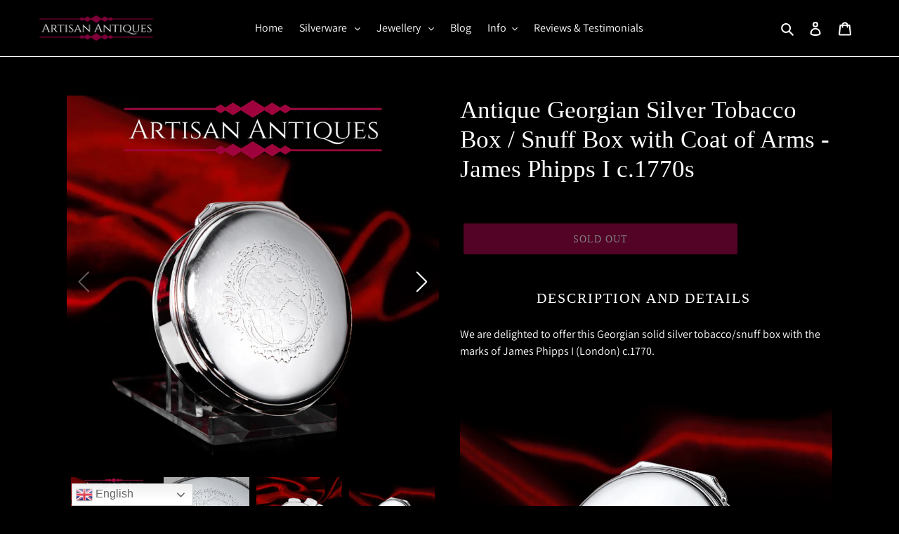

--- FILE ---
content_type: text/html; charset=utf-8
request_url: https://www.artisanantiques.net/products/antique-georgian-silver-tobacco-box-snuff-box-with-coat-of-arms-james-phipps-i-c-1770s
body_size: 47833
content:
<!doctype html>
<html class="no-js" lang="en">
<head>
  <meta charset="utf-8">
  <meta http-equiv="X-UA-Compatible" content="IE=edge,chrome=1">
  <meta name="viewport" content="width=device-width,initial-scale=1">
  <meta name="theme-color" content="#a4074c">

  <link rel="preconnect" href="https://cdn.shopify.com" crossorigin>
  <link rel="preconnect" href="https://fonts.shopifycdn.com" crossorigin>
  <link rel="preconnect" href="https://monorail-edge.shopifysvc.com"><link rel="preload" href="//www.artisanantiques.net/cdn/shop/t/12/assets/theme.css?v=33791598549217787191692931136" as="style">
  <link rel="preload" as="font" href="" type="font/woff2" crossorigin>
  <link rel="preload" as="font" href="//www.artisanantiques.net/cdn/fonts/assistant/assistant_n4.9120912a469cad1cc292572851508ca49d12e768.woff2" type="font/woff2" crossorigin>
  <link rel="preload" as="font" href="//www.artisanantiques.net/cdn/fonts/assistant/assistant_n7.bf44452348ec8b8efa3aa3068825305886b1c83c.woff2" type="font/woff2" crossorigin>
  <link rel="preload" href="//www.artisanantiques.net/cdn/shop/t/12/assets/theme.js?v=16203573537316399521631539951" as="script">
  <link rel="preload" href="//www.artisanantiques.net/cdn/shop/t/12/assets/lazysizes.js?v=63098554868324070131631539949" as="script"><link rel="canonical" href="https://www.artisanantiques.net/products/antique-georgian-silver-tobacco-box-snuff-box-with-coat-of-arms-james-phipps-i-c-1770s"><link rel="shortcut icon" href="//www.artisanantiques.net/cdn/shop/files/809c69057ab730d10393db832ab5b29c_0e2c89bb-c73c-4cb7-815e-7b032e5ea777_32x32.jpg?v=1613738300" type="image/png"><title>Antique Georgian Silver Tobacco Box / Snuff Box with Coat of Arms - Ja
&ndash; Artisan Antiques</title><meta name="description" content="Description and Details  We are delighted to offer this Georgian solid silver tobacco/snuff box with the marks of James Phipps I (London) c.1770.  The box is of circular form with a single hinged lid and is well crafted with a sturdy gauge of silver. The top lid features a hand-engraved coat of arms of two families, mo"><!-- /snippets/social-meta-tags.liquid -->


<meta property="og:site_name" content="Artisan Antiques">
<meta property="og:url" content="https://www.artisanantiques.net/products/antique-georgian-silver-tobacco-box-snuff-box-with-coat-of-arms-james-phipps-i-c-1770s">
<meta property="og:title" content="Antique Georgian Silver Tobacco Box / Snuff Box with Coat of Arms - Ja">
<meta property="og:type" content="product">
<meta property="og:description" content="Description and Details  We are delighted to offer this Georgian solid silver tobacco/snuff box with the marks of James Phipps I (London) c.1770.  The box is of circular form with a single hinged lid and is well crafted with a sturdy gauge of silver. The top lid features a hand-engraved coat of arms of two families, mo"><meta property="og:image" content="http://www.artisanantiques.net/cdn/shop/files/AntiqueSolidSilverGeorgianTobaccoBoxJamesPhipps-18.jpg?v=1691065833">
  <meta property="og:image:secure_url" content="https://www.artisanantiques.net/cdn/shop/files/AntiqueSolidSilverGeorgianTobaccoBoxJamesPhipps-18.jpg?v=1691065833">
  <meta property="og:image:width" content="3000">
  <meta property="og:image:height" content="3000">
  <meta property="og:price:amount" content="625.00">
  <meta property="og:price:currency" content="GBP">



<meta name="twitter:card" content="summary_large_image">
<meta name="twitter:title" content="Antique Georgian Silver Tobacco Box / Snuff Box with Coat of Arms - Ja">
<meta name="twitter:description" content="Description and Details  We are delighted to offer this Georgian solid silver tobacco/snuff box with the marks of James Phipps I (London) c.1770.  The box is of circular form with a single hinged lid and is well crafted with a sturdy gauge of silver. The top lid features a hand-engraved coat of arms of two families, mo">

  
<style data-shopify>
:root {
    --color-text: #ffffff;
    --color-text-rgb: 255, 255, 255;
    --color-body-text: #ffffff;
    --color-sale-text: #ff0100;
    --color-small-button-text-border: #ffffff;
    --color-text-field: #000000;
    --color-text-field-text: #ffffff;
    --color-text-field-text-rgb: 255, 255, 255;

    --color-btn-primary: #a4074c;
    --color-btn-primary-darker: #730535;
    --color-btn-primary-text: #ffffff;

    --color-blankstate: rgba(255, 255, 255, 0.35);
    --color-blankstate-border: rgba(255, 255, 255, 0.2);
    --color-blankstate-background: rgba(255, 255, 255, 0.1);

    --color-text-focus:#e6e6e6;
    --color-overlay-text-focus:#e6e6e6;
    --color-btn-primary-focus:#ed0a6e;
    --color-btn-social-focus:#e6e6e6;
    --color-small-button-text-border-focus:#e6e6e6;
    --predictive-search-focus:#262626;

    --color-body: #000000;
    --color-bg: #000000;
    --color-bg-rgb: 0, 0, 0;
    --color-bg-alt: rgba(255, 255, 255, 0.05);
    --color-bg-currency-selector: rgba(255, 255, 255, 0.2);

    --color-overlay-title-text: #ffffff;
    --color-image-overlay: #000000;
    --color-image-overlay-rgb: 0, 0, 0;--opacity-image-overlay: 0.1;--hover-overlay-opacity: 0.5;

    --color-border: #ffffff;
    --color-border-form: #ffffff;
    --color-border-form-darker: #e6e6e6;

    --svg-select-icon: url(//www.artisanantiques.net/cdn/shop/t/12/assets/ico-select.svg?v=160431445963325305891631540197);
    --slick-img-url: url(//www.artisanantiques.net/cdn/shop/t/12/assets/ajax-loader.gif?v=41356863302472015721631539946);

    --font-weight-body--bold: 700;
    --font-weight-body--bolder: 700;

    --font-stack-header: "Times New Roman", Times, serif;
    --font-style-header: normal;
    --font-weight-header: 400;

    --font-stack-body: Assistant, sans-serif;
    --font-style-body: normal;
    --font-weight-body: 400;

    --font-size-header: 26;

    --font-size-base: 16;

    --font-h1-desktop: 35;
    --font-h1-mobile: 32;
    --font-h2-desktop: 20;
    --font-h2-mobile: 18;
    --font-h3-mobile: 20;
    --font-h4-desktop: 17;
    --font-h4-mobile: 15;
    --font-h5-desktop: 15;
    --font-h5-mobile: 13;
    --font-h6-desktop: 14;
    --font-h6-mobile: 12;

    --font-mega-title-large-desktop: 65;

    --font-rich-text-large: 18;
    --font-rich-text-small: 14;

    
--color-video-bg: #1a1a1a;

    
    --global-color-image-loader-primary: rgba(255, 255, 255, 0.06);
    --global-color-image-loader-secondary: rgba(255, 255, 255, 0.12);
  }
</style>


  <style>*,::after,::before{box-sizing:border-box}body{margin:0}body,html{background-color:var(--color-body)}body,button{font-size:calc(var(--font-size-base) * 1px);font-family:var(--font-stack-body);font-style:var(--font-style-body);font-weight:var(--font-weight-body);color:var(--color-text);line-height:1.5}body,button{-webkit-font-smoothing:antialiased;-webkit-text-size-adjust:100%}.border-bottom{border-bottom:1px solid var(--color-border)}.btn--link{background-color:transparent;border:0;margin:0;color:var(--color-text);text-align:left}.text-right{text-align:right}.icon{display:inline-block;width:20px;height:20px;vertical-align:middle;fill:currentColor}.icon__fallback-text,.visually-hidden{position:absolute!important;overflow:hidden;clip:rect(0 0 0 0);height:1px;width:1px;margin:-1px;padding:0;border:0}svg.icon:not(.icon--full-color) circle,svg.icon:not(.icon--full-color) ellipse,svg.icon:not(.icon--full-color) g,svg.icon:not(.icon--full-color) line,svg.icon:not(.icon--full-color) path,svg.icon:not(.icon--full-color) polygon,svg.icon:not(.icon--full-color) polyline,svg.icon:not(.icon--full-color) rect,symbol.icon:not(.icon--full-color) circle,symbol.icon:not(.icon--full-color) ellipse,symbol.icon:not(.icon--full-color) g,symbol.icon:not(.icon--full-color) line,symbol.icon:not(.icon--full-color) path,symbol.icon:not(.icon--full-color) polygon,symbol.icon:not(.icon--full-color) polyline,symbol.icon:not(.icon--full-color) rect{fill:inherit;stroke:inherit}li{list-style:none}.list--inline{padding:0;margin:0}.list--inline>li{display:inline-block;margin-bottom:0;vertical-align:middle}a{color:var(--color-text);text-decoration:none}.h1,.h2,h1,h2{margin:0 0 17.5px;font-family:var(--font-stack-header);font-style:var(--font-style-header);font-weight:var(--font-weight-header);line-height:1.2;overflow-wrap:break-word;word-wrap:break-word}.h1 a,.h2 a,h1 a,h2 a{color:inherit;text-decoration:none;font-weight:inherit}.h1,h1{font-size:calc(((var(--font-h1-desktop))/ (var(--font-size-base))) * 1em);text-transform:none;letter-spacing:0}@media only screen and (max-width:749px){.h1,h1{font-size:calc(((var(--font-h1-mobile))/ (var(--font-size-base))) * 1em)}}.h2,h2{font-size:calc(((var(--font-h2-desktop))/ (var(--font-size-base))) * 1em);text-transform:uppercase;letter-spacing:.1em}@media only screen and (max-width:749px){.h2,h2{font-size:calc(((var(--font-h2-mobile))/ (var(--font-size-base))) * 1em)}}p{color:var(--color-body-text);margin:0 0 19.44444px}@media only screen and (max-width:749px){p{font-size:calc(((var(--font-size-base) - 1)/ (var(--font-size-base))) * 1em)}}p:last-child{margin-bottom:0}@media only screen and (max-width:749px){.small--hide{display:none!important}}.grid{list-style:none;margin:0;padding:0;margin-left:-30px}.grid::after{content:'';display:table;clear:both}@media only screen and (max-width:749px){.grid{margin-left:-22px}}.grid::after{content:'';display:table;clear:both}.grid--no-gutters{margin-left:0}.grid--no-gutters .grid__item{padding-left:0}.grid--table{display:table;table-layout:fixed;width:100%}.grid--table>.grid__item{float:none;display:table-cell;vertical-align:middle}.grid__item{float:left;padding-left:30px;width:100%}@media only screen and (max-width:749px){.grid__item{padding-left:22px}}.grid__item[class*="--push"]{position:relative}@media only screen and (min-width:750px){.medium-up--one-quarter{width:25%}.medium-up--push-one-third{width:33.33%}.medium-up--one-half{width:50%}.medium-up--push-one-third{left:33.33%;position:relative}}.site-header{position:relative;background-color:var(--color-body)}@media only screen and (max-width:749px){.site-header{border-bottom:1px solid var(--color-border)}}@media only screen and (min-width:750px){.site-header{padding:0 55px}.site-header.logo--center{padding-top:30px}}.site-header__logo{margin:15px 0}.logo-align--center .site-header__logo{text-align:center;margin:0 auto}@media only screen and (max-width:749px){.logo-align--center .site-header__logo{text-align:left;margin:15px 0}}@media only screen and (max-width:749px){.site-header__logo{padding-left:22px;text-align:left}.site-header__logo img{margin:0}}.site-header__logo-link{display:inline-block;word-break:break-word}@media only screen and (min-width:750px){.logo-align--center .site-header__logo-link{margin:0 auto}}.site-header__logo-image{display:block}@media only screen and (min-width:750px){.site-header__logo-image{margin:0 auto}}.site-header__logo-image img{width:100%}.site-header__logo-image--centered img{margin:0 auto}.site-header__logo img{display:block}.site-header__icons{position:relative;white-space:nowrap}@media only screen and (max-width:749px){.site-header__icons{width:auto;padding-right:13px}.site-header__icons .btn--link,.site-header__icons .site-header__cart{font-size:calc(((var(--font-size-base))/ (var(--font-size-base))) * 1em)}}.site-header__icons-wrapper{position:relative;display:-webkit-flex;display:-ms-flexbox;display:flex;width:100%;-ms-flex-align:center;-webkit-align-items:center;-moz-align-items:center;-ms-align-items:center;-o-align-items:center;align-items:center;-webkit-justify-content:flex-end;-ms-justify-content:flex-end;justify-content:flex-end}.site-header__account,.site-header__cart,.site-header__search{position:relative}.site-header__search.site-header__icon{display:none}@media only screen and (min-width:1400px){.site-header__search.site-header__icon{display:block}}.site-header__search-toggle{display:block}@media only screen and (min-width:750px){.site-header__account,.site-header__cart{padding:10px 11px}}.site-header__cart-title,.site-header__search-title{position:absolute!important;overflow:hidden;clip:rect(0 0 0 0);height:1px;width:1px;margin:-1px;padding:0;border:0;display:block;vertical-align:middle}.site-header__cart-title{margin-right:3px}.site-header__cart-count{display:flex;align-items:center;justify-content:center;position:absolute;right:.4rem;top:.2rem;font-weight:700;background-color:var(--color-btn-primary);color:var(--color-btn-primary-text);border-radius:50%;min-width:1em;height:1em}.site-header__cart-count span{font-family:HelveticaNeue,"Helvetica Neue",Helvetica,Arial,sans-serif;font-size:calc(11em / 16);line-height:1}@media only screen and (max-width:749px){.site-header__cart-count{top:calc(7em / 16);right:0;border-radius:50%;min-width:calc(19em / 16);height:calc(19em / 16)}}@media only screen and (max-width:749px){.site-header__cart-count span{padding:.25em calc(6em / 16);font-size:12px}}.site-header__menu{display:none}@media only screen and (max-width:749px){.site-header__icon{display:inline-block;vertical-align:middle;padding:10px 11px;margin:0}}@media only screen and (min-width:750px){.site-header__icon .icon-search{margin-right:3px}}.announcement-bar{z-index:10;position:relative;text-align:center;border-bottom:1px solid transparent;padding:2px}.announcement-bar__link{display:block}.announcement-bar__message{display:block;padding:11px 22px;font-size:calc(((16)/ (var(--font-size-base))) * 1em);font-weight:var(--font-weight-header)}@media only screen and (min-width:750px){.announcement-bar__message{padding-left:55px;padding-right:55px}}.site-nav{position:relative;padding:0;text-align:center;margin:25px 0}.site-nav a{padding:3px 10px}.site-nav__link{display:block;white-space:nowrap}.site-nav--centered .site-nav__link{padding-top:0}.site-nav__link .icon-chevron-down{width:calc(8em / 16);height:calc(8em / 16);margin-left:.5rem}.site-nav__label{border-bottom:1px solid transparent}.site-nav__link--active .site-nav__label{border-bottom-color:var(--color-text)}.site-nav__link--button{border:none;background-color:transparent;padding:3px 10px}.site-header__mobile-nav{z-index:11;position:relative;background-color:var(--color-body)}@media only screen and (max-width:749px){.site-header__mobile-nav{display:-webkit-flex;display:-ms-flexbox;display:flex;width:100%;-ms-flex-align:center;-webkit-align-items:center;-moz-align-items:center;-ms-align-items:center;-o-align-items:center;align-items:center}}.mobile-nav--open .icon-close{display:none}.main-content{opacity:0}.main-content .shopify-section{display:none}.main-content .shopify-section:first-child{display:inherit}.critical-hidden{display:none}</style>

  <script>
    window.performance.mark('debut:theme_stylesheet_loaded.start');

    function onLoadStylesheet() {
      performance.mark('debut:theme_stylesheet_loaded.end');
      performance.measure('debut:theme_stylesheet_loaded', 'debut:theme_stylesheet_loaded.start', 'debut:theme_stylesheet_loaded.end');

      var url = "//www.artisanantiques.net/cdn/shop/t/12/assets/theme.css?v=33791598549217787191692931136";
      var link = document.querySelector('link[href="' + url + '"]');
      link.loaded = true;
      link.dispatchEvent(new Event('load'));
    }
  </script>

  <link rel="stylesheet" href="//www.artisanantiques.net/cdn/shop/t/12/assets/theme.css?v=33791598549217787191692931136" type="text/css" media="print" onload="this.media='all';onLoadStylesheet()">

  <style>
    
    @font-face {
  font-family: Assistant;
  font-weight: 400;
  font-style: normal;
  font-display: swap;
  src: url("//www.artisanantiques.net/cdn/fonts/assistant/assistant_n4.9120912a469cad1cc292572851508ca49d12e768.woff2") format("woff2"),
       url("//www.artisanantiques.net/cdn/fonts/assistant/assistant_n4.6e9875ce64e0fefcd3f4446b7ec9036b3ddd2985.woff") format("woff");
}

    @font-face {
  font-family: Assistant;
  font-weight: 700;
  font-style: normal;
  font-display: swap;
  src: url("//www.artisanantiques.net/cdn/fonts/assistant/assistant_n7.bf44452348ec8b8efa3aa3068825305886b1c83c.woff2") format("woff2"),
       url("//www.artisanantiques.net/cdn/fonts/assistant/assistant_n7.0c887fee83f6b3bda822f1150b912c72da0f7b64.woff") format("woff");
}

    @font-face {
  font-family: Assistant;
  font-weight: 700;
  font-style: normal;
  font-display: swap;
  src: url("//www.artisanantiques.net/cdn/fonts/assistant/assistant_n7.bf44452348ec8b8efa3aa3068825305886b1c83c.woff2") format("woff2"),
       url("//www.artisanantiques.net/cdn/fonts/assistant/assistant_n7.0c887fee83f6b3bda822f1150b912c72da0f7b64.woff") format("woff");
}

    
    
  </style>

  <script>
    var theme = {
      breakpoints: {
        medium: 750,
        large: 990,
        widescreen: 1400
      },
      strings: {
        addToCart: "Add to cart",
        soldOut: "Sold out",
        unavailable: "Unavailable",
        regularPrice: "Regular price",
        salePrice: "Sale price",
        sale: "Sale",
        fromLowestPrice: "from [price]",
        vendor: "Vendor",
        showMore: "Show More",
        showLess: "Show Less",
        searchFor: "Search for",
        addressError: "Error looking up that address",
        addressNoResults: "No results for that address",
        addressQueryLimit: "You have exceeded the Google API usage limit. Consider upgrading to a \u003ca href=\"https:\/\/developers.google.com\/maps\/premium\/usage-limits\"\u003ePremium Plan\u003c\/a\u003e.",
        authError: "There was a problem authenticating your Google Maps account.",
        newWindow: "Opens in a new window.",
        external: "Opens external website.",
        newWindowExternal: "Opens external website in a new window.",
        removeLabel: "Remove [product]",
        update: "Update",
        quantity: "Quantity",
        discountedTotal: "Discounted total",
        regularTotal: "Regular total",
        priceColumn: "See Price column for discount details.",
        quantityMinimumMessage: "Quantity must be 1 or more",
        cartError: "There was an error while updating your cart. Please try again.",
        removedItemMessage: "Removed \u003cspan class=\"cart__removed-product-details\"\u003e([quantity]) [link]\u003c\/span\u003e from your cart.",
        unitPrice: "Unit price",
        unitPriceSeparator: "per",
        oneCartCount: "1 item",
        otherCartCount: "[count] items",
        quantityLabel: "Quantity: [count]",
        products: "Products",
        loading: "Loading",
        number_of_results: "[result_number] of [results_count]",
        number_of_results_found: "[results_count] results found",
        one_result_found: "1 result found"
      },
      moneyFormat: "\u003cspan class='money'\u003e£{{amount}}",
      moneyFormatWithCurrency: "\u003cspan class='money'\u003e£{{amount}} GBP",
      settings: {
        predictiveSearchEnabled: true,
        predictiveSearchShowPrice: false,
        predictiveSearchShowVendor: false
      },
      stylesheet: "//www.artisanantiques.net/cdn/shop/t/12/assets/theme.css?v=33791598549217787191692931136"
    };document.documentElement.className = document.documentElement.className.replace('no-js', 'js');
  </script><script src="//www.artisanantiques.net/cdn/shop/t/12/assets/theme.js?v=16203573537316399521631539951" defer="defer"></script>
  <script src="//www.artisanantiques.net/cdn/shop/t/12/assets/lazysizes.js?v=63098554868324070131631539949" async="async"></script>

  <script type="text/javascript">
    if (window.MSInputMethodContext && document.documentMode) {
      var scripts = document.getElementsByTagName('script')[0];
      var polyfill = document.createElement("script");
      polyfill.defer = true;
      polyfill.src = "//www.artisanantiques.net/cdn/shop/t/12/assets/ie11CustomProperties.min.js?v=146208399201472936201631539949";

      scripts.parentNode.insertBefore(polyfill, scripts);
    }
  </script>

  <script>window.performance && window.performance.mark && window.performance.mark('shopify.content_for_header.start');</script><meta name="google-site-verification" content="XYIVgrxUaOvBixIudfnAYPqnqNM-bRHQ0xKDtJX223M">
<meta id="shopify-digital-wallet" name="shopify-digital-wallet" content="/12824445028/digital_wallets/dialog">
<meta name="shopify-checkout-api-token" content="5b3d320af0de5cdbea788e7c7954b487">
<meta id="in-context-paypal-metadata" data-shop-id="12824445028" data-venmo-supported="false" data-environment="production" data-locale="en_US" data-paypal-v4="true" data-currency="GBP">
<link rel="alternate" hreflang="x-default" href="https://www.artisanantiques.net/products/antique-georgian-silver-tobacco-box-snuff-box-with-coat-of-arms-james-phipps-i-c-1770s">
<link rel="alternate" hreflang="en" href="https://www.artisanantiques.net/products/antique-georgian-silver-tobacco-box-snuff-box-with-coat-of-arms-james-phipps-i-c-1770s">
<link rel="alternate" hreflang="en-US" href="https://www.artisanantiques.net/en-us/products/antique-georgian-silver-tobacco-box-snuff-box-with-coat-of-arms-james-phipps-i-c-1770s">
<link rel="alternate" type="application/json+oembed" href="https://www.artisanantiques.net/products/antique-georgian-silver-tobacco-box-snuff-box-with-coat-of-arms-james-phipps-i-c-1770s.oembed">
<script async="async" src="/checkouts/internal/preloads.js?locale=en-GB"></script>
<link rel="preconnect" href="https://shop.app" crossorigin="anonymous">
<script async="async" src="https://shop.app/checkouts/internal/preloads.js?locale=en-GB&shop_id=12824445028" crossorigin="anonymous"></script>
<script id="apple-pay-shop-capabilities" type="application/json">{"shopId":12824445028,"countryCode":"GB","currencyCode":"GBP","merchantCapabilities":["supports3DS"],"merchantId":"gid:\/\/shopify\/Shop\/12824445028","merchantName":"Artisan Antiques","requiredBillingContactFields":["postalAddress","email","phone"],"requiredShippingContactFields":["postalAddress","email","phone"],"shippingType":"shipping","supportedNetworks":["visa","maestro","masterCard","amex","discover","elo"],"total":{"type":"pending","label":"Artisan Antiques","amount":"1.00"},"shopifyPaymentsEnabled":true,"supportsSubscriptions":true}</script>
<script id="shopify-features" type="application/json">{"accessToken":"5b3d320af0de5cdbea788e7c7954b487","betas":["rich-media-storefront-analytics"],"domain":"www.artisanantiques.net","predictiveSearch":true,"shopId":12824445028,"locale":"en"}</script>
<script>var Shopify = Shopify || {};
Shopify.shop = "artisan-antiques.myshopify.com";
Shopify.locale = "en";
Shopify.currency = {"active":"GBP","rate":"1.0"};
Shopify.country = "GB";
Shopify.theme = {"name":"Debut 2","id":120465555517,"schema_name":"Debut","schema_version":"17.13.0","theme_store_id":796,"role":"main"};
Shopify.theme.handle = "null";
Shopify.theme.style = {"id":null,"handle":null};
Shopify.cdnHost = "www.artisanantiques.net/cdn";
Shopify.routes = Shopify.routes || {};
Shopify.routes.root = "/";</script>
<script type="module">!function(o){(o.Shopify=o.Shopify||{}).modules=!0}(window);</script>
<script>!function(o){function n(){var o=[];function n(){o.push(Array.prototype.slice.apply(arguments))}return n.q=o,n}var t=o.Shopify=o.Shopify||{};t.loadFeatures=n(),t.autoloadFeatures=n()}(window);</script>
<script>
  window.ShopifyPay = window.ShopifyPay || {};
  window.ShopifyPay.apiHost = "shop.app\/pay";
  window.ShopifyPay.redirectState = null;
</script>
<script id="shop-js-analytics" type="application/json">{"pageType":"product"}</script>
<script defer="defer" async type="module" src="//www.artisanantiques.net/cdn/shopifycloud/shop-js/modules/v2/client.init-shop-cart-sync_C5BV16lS.en.esm.js"></script>
<script defer="defer" async type="module" src="//www.artisanantiques.net/cdn/shopifycloud/shop-js/modules/v2/chunk.common_CygWptCX.esm.js"></script>
<script type="module">
  await import("//www.artisanantiques.net/cdn/shopifycloud/shop-js/modules/v2/client.init-shop-cart-sync_C5BV16lS.en.esm.js");
await import("//www.artisanantiques.net/cdn/shopifycloud/shop-js/modules/v2/chunk.common_CygWptCX.esm.js");

  window.Shopify.SignInWithShop?.initShopCartSync?.({"fedCMEnabled":true,"windoidEnabled":true});

</script>
<script>
  window.Shopify = window.Shopify || {};
  if (!window.Shopify.featureAssets) window.Shopify.featureAssets = {};
  window.Shopify.featureAssets['shop-js'] = {"shop-cart-sync":["modules/v2/client.shop-cart-sync_ZFArdW7E.en.esm.js","modules/v2/chunk.common_CygWptCX.esm.js"],"init-fed-cm":["modules/v2/client.init-fed-cm_CmiC4vf6.en.esm.js","modules/v2/chunk.common_CygWptCX.esm.js"],"shop-button":["modules/v2/client.shop-button_tlx5R9nI.en.esm.js","modules/v2/chunk.common_CygWptCX.esm.js"],"shop-cash-offers":["modules/v2/client.shop-cash-offers_DOA2yAJr.en.esm.js","modules/v2/chunk.common_CygWptCX.esm.js","modules/v2/chunk.modal_D71HUcav.esm.js"],"init-windoid":["modules/v2/client.init-windoid_sURxWdc1.en.esm.js","modules/v2/chunk.common_CygWptCX.esm.js"],"shop-toast-manager":["modules/v2/client.shop-toast-manager_ClPi3nE9.en.esm.js","modules/v2/chunk.common_CygWptCX.esm.js"],"init-shop-email-lookup-coordinator":["modules/v2/client.init-shop-email-lookup-coordinator_B8hsDcYM.en.esm.js","modules/v2/chunk.common_CygWptCX.esm.js"],"init-shop-cart-sync":["modules/v2/client.init-shop-cart-sync_C5BV16lS.en.esm.js","modules/v2/chunk.common_CygWptCX.esm.js"],"avatar":["modules/v2/client.avatar_BTnouDA3.en.esm.js"],"pay-button":["modules/v2/client.pay-button_FdsNuTd3.en.esm.js","modules/v2/chunk.common_CygWptCX.esm.js"],"init-customer-accounts":["modules/v2/client.init-customer-accounts_DxDtT_ad.en.esm.js","modules/v2/client.shop-login-button_C5VAVYt1.en.esm.js","modules/v2/chunk.common_CygWptCX.esm.js","modules/v2/chunk.modal_D71HUcav.esm.js"],"init-shop-for-new-customer-accounts":["modules/v2/client.init-shop-for-new-customer-accounts_ChsxoAhi.en.esm.js","modules/v2/client.shop-login-button_C5VAVYt1.en.esm.js","modules/v2/chunk.common_CygWptCX.esm.js","modules/v2/chunk.modal_D71HUcav.esm.js"],"shop-login-button":["modules/v2/client.shop-login-button_C5VAVYt1.en.esm.js","modules/v2/chunk.common_CygWptCX.esm.js","modules/v2/chunk.modal_D71HUcav.esm.js"],"init-customer-accounts-sign-up":["modules/v2/client.init-customer-accounts-sign-up_CPSyQ0Tj.en.esm.js","modules/v2/client.shop-login-button_C5VAVYt1.en.esm.js","modules/v2/chunk.common_CygWptCX.esm.js","modules/v2/chunk.modal_D71HUcav.esm.js"],"shop-follow-button":["modules/v2/client.shop-follow-button_Cva4Ekp9.en.esm.js","modules/v2/chunk.common_CygWptCX.esm.js","modules/v2/chunk.modal_D71HUcav.esm.js"],"checkout-modal":["modules/v2/client.checkout-modal_BPM8l0SH.en.esm.js","modules/v2/chunk.common_CygWptCX.esm.js","modules/v2/chunk.modal_D71HUcav.esm.js"],"lead-capture":["modules/v2/client.lead-capture_Bi8yE_yS.en.esm.js","modules/v2/chunk.common_CygWptCX.esm.js","modules/v2/chunk.modal_D71HUcav.esm.js"],"shop-login":["modules/v2/client.shop-login_D6lNrXab.en.esm.js","modules/v2/chunk.common_CygWptCX.esm.js","modules/v2/chunk.modal_D71HUcav.esm.js"],"payment-terms":["modules/v2/client.payment-terms_CZxnsJam.en.esm.js","modules/v2/chunk.common_CygWptCX.esm.js","modules/v2/chunk.modal_D71HUcav.esm.js"]};
</script>
<script>(function() {
  var isLoaded = false;
  function asyncLoad() {
    if (isLoaded) return;
    isLoaded = true;
    var urls = ["https:\/\/gtranslate.io\/shopify\/gtranslate.js?shop=artisan-antiques.myshopify.com","https:\/\/d35wltpnil53he.cloudfront.net\/zoom-magnifier\/js\/v1.0\/zoom_magnifier.js?shop=artisan-antiques.myshopify.com","https:\/\/rio.pwztag.com\/rio.js?shop=artisan-antiques.myshopify.com","https:\/\/cdn.shopify.com\/s\/files\/1\/0128\/2444\/5028\/t\/12\/assets\/booster_eu_cookie_12824445028.js?v=1655917514\u0026shop=artisan-antiques.myshopify.com","https:\/\/cdn.nfcube.com\/cb5acc050984bb1fe09efcf8d8b38615.js?shop=artisan-antiques.myshopify.com","https:\/\/dyuszqdfuyvqq.cloudfront.net\/packs\/mf_embed_v8.js?mf_token=963f509b-fb65-4207-a076-16612bf1f20e\u0026shop=artisan-antiques.myshopify.com","https:\/\/ppslider.netlify.app\/s\/v1.artisan-antiques.js?ac1=000000\u0026ap=ms\u0026arrows_bg=ffffff\u0026at=cho\u0026dc1=\u0026dc2=\u0026dots_bg=\u0026dots_type=none\u0026dots_vposition=bottom\u0026ds=true\u0026haom=\u0026hide=\u0026max_slides=5\u0026slider_mode=img_swap\u0026v=2\u0026vif=\u0026shop=artisan-antiques.myshopify.com","https:\/\/s3.eu-west-1.amazonaws.com\/production-klarna-il-shopify-osm\/3b599d8aff04114e7f62abe990914c9504208c1e\/artisan-antiques.myshopify.com-1719857340107.js?shop=artisan-antiques.myshopify.com"];
    for (var i = 0; i < urls.length; i++) {
      var s = document.createElement('script');
      s.type = 'text/javascript';
      s.async = true;
      s.src = urls[i];
      var x = document.getElementsByTagName('script')[0];
      x.parentNode.insertBefore(s, x);
    }
  };
  if(window.attachEvent) {
    window.attachEvent('onload', asyncLoad);
  } else {
    window.addEventListener('load', asyncLoad, false);
  }
})();</script>
<script id="__st">var __st={"a":12824445028,"offset":0,"reqid":"6b752bb5-1c26-47ef-b48d-6aa9ad500564-1768800700","pageurl":"www.artisanantiques.net\/products\/antique-georgian-silver-tobacco-box-snuff-box-with-coat-of-arms-james-phipps-i-c-1770s","u":"6a2b0921e85e","p":"product","rtyp":"product","rid":7061961080893};</script>
<script>window.ShopifyPaypalV4VisibilityTracking = true;</script>
<script id="captcha-bootstrap">!function(){'use strict';const t='contact',e='account',n='new_comment',o=[[t,t],['blogs',n],['comments',n],[t,'customer']],c=[[e,'customer_login'],[e,'guest_login'],[e,'recover_customer_password'],[e,'create_customer']],r=t=>t.map((([t,e])=>`form[action*='/${t}']:not([data-nocaptcha='true']) input[name='form_type'][value='${e}']`)).join(','),a=t=>()=>t?[...document.querySelectorAll(t)].map((t=>t.form)):[];function s(){const t=[...o],e=r(t);return a(e)}const i='password',u='form_key',d=['recaptcha-v3-token','g-recaptcha-response','h-captcha-response',i],f=()=>{try{return window.sessionStorage}catch{return}},m='__shopify_v',_=t=>t.elements[u];function p(t,e,n=!1){try{const o=window.sessionStorage,c=JSON.parse(o.getItem(e)),{data:r}=function(t){const{data:e,action:n}=t;return t[m]||n?{data:e,action:n}:{data:t,action:n}}(c);for(const[e,n]of Object.entries(r))t.elements[e]&&(t.elements[e].value=n);n&&o.removeItem(e)}catch(o){console.error('form repopulation failed',{error:o})}}const l='form_type',E='cptcha';function T(t){t.dataset[E]=!0}const w=window,h=w.document,L='Shopify',v='ce_forms',y='captcha';let A=!1;((t,e)=>{const n=(g='f06e6c50-85a8-45c8-87d0-21a2b65856fe',I='https://cdn.shopify.com/shopifycloud/storefront-forms-hcaptcha/ce_storefront_forms_captcha_hcaptcha.v1.5.2.iife.js',D={infoText:'Protected by hCaptcha',privacyText:'Privacy',termsText:'Terms'},(t,e,n)=>{const o=w[L][v],c=o.bindForm;if(c)return c(t,g,e,D).then(n);var r;o.q.push([[t,g,e,D],n]),r=I,A||(h.body.append(Object.assign(h.createElement('script'),{id:'captcha-provider',async:!0,src:r})),A=!0)});var g,I,D;w[L]=w[L]||{},w[L][v]=w[L][v]||{},w[L][v].q=[],w[L][y]=w[L][y]||{},w[L][y].protect=function(t,e){n(t,void 0,e),T(t)},Object.freeze(w[L][y]),function(t,e,n,w,h,L){const[v,y,A,g]=function(t,e,n){const i=e?o:[],u=t?c:[],d=[...i,...u],f=r(d),m=r(i),_=r(d.filter((([t,e])=>n.includes(e))));return[a(f),a(m),a(_),s()]}(w,h,L),I=t=>{const e=t.target;return e instanceof HTMLFormElement?e:e&&e.form},D=t=>v().includes(t);t.addEventListener('submit',(t=>{const e=I(t);if(!e)return;const n=D(e)&&!e.dataset.hcaptchaBound&&!e.dataset.recaptchaBound,o=_(e),c=g().includes(e)&&(!o||!o.value);(n||c)&&t.preventDefault(),c&&!n&&(function(t){try{if(!f())return;!function(t){const e=f();if(!e)return;const n=_(t);if(!n)return;const o=n.value;o&&e.removeItem(o)}(t);const e=Array.from(Array(32),(()=>Math.random().toString(36)[2])).join('');!function(t,e){_(t)||t.append(Object.assign(document.createElement('input'),{type:'hidden',name:u})),t.elements[u].value=e}(t,e),function(t,e){const n=f();if(!n)return;const o=[...t.querySelectorAll(`input[type='${i}']`)].map((({name:t})=>t)),c=[...d,...o],r={};for(const[a,s]of new FormData(t).entries())c.includes(a)||(r[a]=s);n.setItem(e,JSON.stringify({[m]:1,action:t.action,data:r}))}(t,e)}catch(e){console.error('failed to persist form',e)}}(e),e.submit())}));const S=(t,e)=>{t&&!t.dataset[E]&&(n(t,e.some((e=>e===t))),T(t))};for(const o of['focusin','change'])t.addEventListener(o,(t=>{const e=I(t);D(e)&&S(e,y())}));const B=e.get('form_key'),M=e.get(l),P=B&&M;t.addEventListener('DOMContentLoaded',(()=>{const t=y();if(P)for(const e of t)e.elements[l].value===M&&p(e,B);[...new Set([...A(),...v().filter((t=>'true'===t.dataset.shopifyCaptcha))])].forEach((e=>S(e,t)))}))}(h,new URLSearchParams(w.location.search),n,t,e,['guest_login'])})(!0,!0)}();</script>
<script integrity="sha256-4kQ18oKyAcykRKYeNunJcIwy7WH5gtpwJnB7kiuLZ1E=" data-source-attribution="shopify.loadfeatures" defer="defer" src="//www.artisanantiques.net/cdn/shopifycloud/storefront/assets/storefront/load_feature-a0a9edcb.js" crossorigin="anonymous"></script>
<script crossorigin="anonymous" defer="defer" src="//www.artisanantiques.net/cdn/shopifycloud/storefront/assets/shopify_pay/storefront-65b4c6d7.js?v=20250812"></script>
<script data-source-attribution="shopify.dynamic_checkout.dynamic.init">var Shopify=Shopify||{};Shopify.PaymentButton=Shopify.PaymentButton||{isStorefrontPortableWallets:!0,init:function(){window.Shopify.PaymentButton.init=function(){};var t=document.createElement("script");t.src="https://www.artisanantiques.net/cdn/shopifycloud/portable-wallets/latest/portable-wallets.en.js",t.type="module",document.head.appendChild(t)}};
</script>
<script data-source-attribution="shopify.dynamic_checkout.buyer_consent">
  function portableWalletsHideBuyerConsent(e){var t=document.getElementById("shopify-buyer-consent"),n=document.getElementById("shopify-subscription-policy-button");t&&n&&(t.classList.add("hidden"),t.setAttribute("aria-hidden","true"),n.removeEventListener("click",e))}function portableWalletsShowBuyerConsent(e){var t=document.getElementById("shopify-buyer-consent"),n=document.getElementById("shopify-subscription-policy-button");t&&n&&(t.classList.remove("hidden"),t.removeAttribute("aria-hidden"),n.addEventListener("click",e))}window.Shopify?.PaymentButton&&(window.Shopify.PaymentButton.hideBuyerConsent=portableWalletsHideBuyerConsent,window.Shopify.PaymentButton.showBuyerConsent=portableWalletsShowBuyerConsent);
</script>
<script data-source-attribution="shopify.dynamic_checkout.cart.bootstrap">document.addEventListener("DOMContentLoaded",(function(){function t(){return document.querySelector("shopify-accelerated-checkout-cart, shopify-accelerated-checkout")}if(t())Shopify.PaymentButton.init();else{new MutationObserver((function(e,n){t()&&(Shopify.PaymentButton.init(),n.disconnect())})).observe(document.body,{childList:!0,subtree:!0})}}));
</script>
<link id="shopify-accelerated-checkout-styles" rel="stylesheet" media="screen" href="https://www.artisanantiques.net/cdn/shopifycloud/portable-wallets/latest/accelerated-checkout-backwards-compat.css" crossorigin="anonymous">
<style id="shopify-accelerated-checkout-cart">
        #shopify-buyer-consent {
  margin-top: 1em;
  display: inline-block;
  width: 100%;
}

#shopify-buyer-consent.hidden {
  display: none;
}

#shopify-subscription-policy-button {
  background: none;
  border: none;
  padding: 0;
  text-decoration: underline;
  font-size: inherit;
  cursor: pointer;
}

#shopify-subscription-policy-button::before {
  box-shadow: none;
}

      </style>

<script>window.performance && window.performance.mark && window.performance.mark('shopify.content_for_header.end');</script>

  

<script>
  var __productWizRioProduct = {"id":7061961080893,"title":"Antique Georgian Silver Tobacco Box \/ Snuff Box with Coat of Arms - James Phipps I c.1770s","handle":"antique-georgian-silver-tobacco-box-snuff-box-with-coat-of-arms-james-phipps-i-c-1770s","description":"\u003ch2 style=\"text-align: center;\" data-mce-style=\"text-align: center;\"\u003eDescription and Details \u003c\/h2\u003e\n\u003cp\u003eWe are delighted to offer this Georgian solid silver tobacco\/snuff box with the marks of James Phipps I (London) c.1770. \u003c\/p\u003e\n\u003cdiv style=\"text-align: left;\"\u003e\u003cimg style=\"float: none;\" alt=\"Silver Tobacco Box\" src=\"https:\/\/cdn.shopify.com\/s\/files\/1\/0128\/2444\/5028\/files\/AntiqueSolidSilverGeorgianTobaccoBoxJamesPhipps-15_1024x1024.jpg?v=1691065834\"\u003e\u003c\/div\u003e\n\u003cp\u003eThe box is of circular form with a single hinged lid and is well crafted with a sturdy gauge of silver.\u003c\/p\u003e\n\u003cdiv style=\"text-align: left;\"\u003e\u003cimg style=\"float: none;\" alt=\"Antique Silver Tobacco Box\" src=\"https:\/\/cdn.shopify.com\/s\/files\/1\/0128\/2444\/5028\/files\/AntiqueSolidSilverGeorgianTobaccoBoxJamesPhipps-12_1024x1024.jpg?v=1691065834\"\u003e\u003c\/div\u003e\n\u003cp\u003eThe top lid features a hand-engraved coat of arms of two families, most likely engraved to celebrate either marriages or partnerships between two families. \u003c\/p\u003e\n\u003cp\u003eThe box has a fine minimalist elegance to its overall aesthetic design with a lovely patina and antique colouration. \u003c\/p\u003e\n\u003cdiv style=\"text-align: left;\"\u003e\u003cimg style=\"float: none;\" alt=\"Silver Coat of Arms\" src=\"https:\/\/cdn.shopify.com\/s\/files\/1\/0128\/2444\/5028\/files\/AntiqueSolidSilverGeorgianTobaccoBoxJamesPhipps-4_1024x1024.jpg?v=1691065834\"\u003e\u003c\/div\u003e\n\u003cp\u003eSuch boxes would have originally been used to store loose tobacco leaves (for pipes) or snuff however, in the modern day, it may also be used practically for carrying pills, mints or small items on the go in a distinguished and stylish manner and bound to be a conversation starter for the keen-eyed. \u003c\/p\u003e\n\u003cdiv style=\"text-align: left;\"\u003e\u003cimg style=\"float: none;\" alt=\"Antique Silver Tobacco Box\" src=\"https:\/\/cdn.shopify.com\/s\/files\/1\/0128\/2444\/5028\/files\/AntiqueSolidSilverGeorgianTobaccoBoxJamesPhipps-14_1024x1024.jpg?v=1691065833\"\u003e\u003c\/div\u003e\n\u003cp\u003eThe box is only hallmarked with the maker's mark 'I.P' for James Phipps I of London. \u003c\/p\u003e\n\u003cp\u003eA wonderful classic Georgian piece of silverware remaining in excellent antique condition despite being over 200 years old. \u003c\/p\u003e\n\u003cp\u003e\u003cspan\u003e*Please note: all images with other items are for display purposes only, this listing is for the item mentioned in the title. We are pleased to have acquired another similar, larger tobacco box by the same maker. This is available for purchase separately or please kindly do contact us at info@artisanantiques.net\u003c\/span\u003e\u003c\/p\u003e\n\u003cdiv style=\"text-align: left;\"\u003e\u003cimg style=\"margin-bottom: 16px; float: none;\" alt=\"Antique Silver Tobacco Snuff Box\" src=\"https:\/\/cdn.shopify.com\/s\/files\/1\/0128\/2444\/5028\/files\/AntiqueSolidSilverGeorgianTobaccoBoxJamesPhipps-7_1024x1024.jpg?v=1691065835\"\u003e\u003c\/div\u003e\n\u003ch2 style=\"text-align: center;\" data-mce-style=\"text-align: center;\"\u003eSize\u003c\/h2\u003e\n\u003cdiv style=\"text-align: center;\" data-mce-style=\"text-align: center;\"\u003e\n\u003cul\u003e\n\u003cli style=\"text-align: left;\" data-mce-style=\"text-align: left;\"\u003eSize (mm) W:56mm H:20mm\u003c\/li\u003e\n\u003cli style=\"text-align: left;\" data-mce-style=\"text-align: left;\"\u003eSize (inches) W:2.20 H:0.78 \u003c\/li\u003e\n\u003cli style=\"text-align: left;\" data-mce-style=\"text-align: left;\"\u003eWeight: 58 grams (2.04 oz)\u003c\/li\u003e\n\u003c\/ul\u003e\n\u003c\/div\u003e\n\u003cdiv style=\"text-align: center;\" data-mce-style=\"text-align: center;\"\u003e\n\u003ch2 style=\"text-align: center;\" data-mce-style=\"text-align: center;\"\u003eCondition\u003c\/h2\u003e\n\u003cp style=\"text-align: left;\" data-mce-style=\"text-align: left;\"\u003e\u003cspan style=\"color: #ff0000;\" data-mce-style=\"color: #ff0000;\"\u003e\u003cspan\u003eGreat \u003c\/span\u003eCondition\u003c\/span\u003e\u003cspan\u003e \u003c\/span\u003e-  The box is in\u003cspan\u003e great \u003c\/span\u003eantique condition with no issues. Some slight scratching and wear are present as expected with 200+ years. Please refer to the photographs to examine the condition in further detail. \u003c\/p\u003e\n\u003ch2 style=\"text-align: center;\" data-mce-style=\"text-align: center;\"\u003eFree Shipping\u003cspan\u003e \u003c\/span\u003e\n\u003c\/h2\u003e\n\u003cdiv style=\"text-align: left;\" data-mce-style=\"text-align: left;\"\u003eArtisan Antiques offers free global shipping with professional, secure and discreet packaging.\u003cbr\u003e\u003cbr\u003eWe will \u003cspan\u003ealways ensure\u003c\/span\u003e your items are packaged with the utmost care and see the delivery through to the end. In the very rare and unfortunate case of non-delivery\/courier loss, you are fully covered with us and we will fully refund you.\u003cbr\u003e\u003cbr\u003e\n\u003c\/div\u003e\n\u003cdiv style=\"text-align: left;\" data-mce-style=\"text-align: left;\"\u003e*All parcels are insured - please rest assured all shipping liabilities other than import\/customs duty are covered by Artisan Antiques.\u003cbr\u003e\u003cbr\u003e\n\u003c\/div\u003e\n\u003cdiv style=\"text-align: left;\" data-mce-style=\"text-align: left;\"\u003e\n\u003cp style=\"text-align: center;\" data-mce-style=\"text-align: center;\"\u003e\u003cem\u003e*Colours of the product may slightly differ from the photos due to different computer screens \u0026amp; lighting conditions*\u003c\/em\u003e\u003c\/p\u003e\n\u003cp style=\"text-align: center;\" data-mce-style=\"text-align: center;\"\u003e\u003cem\u003e- Price negotiations may be possible under certain criteria, please contact us via telephone (07578761640)\u003cspan\u003e \u003c\/span\u003e\u003c\/em\u003e\u003cem\u003eor email (info@artisanantiques.net) - \u003c\/em\u003e\u003c\/p\u003e\n\u003c\/div\u003e\n\u003c\/div\u003e","published_at":"2023-08-03T13:30:29+01:00","created_at":"2023-08-03T13:30:29+01:00","vendor":"Artisan Antiques","type":"","tags":["All","Armourial","Arms","Coat of Arms","English","Georgian","James Phipps","Silver","Snuff Box"],"price":62500,"price_min":62500,"price_max":62500,"available":false,"price_varies":false,"compare_at_price":null,"compare_at_price_min":0,"compare_at_price_max":0,"compare_at_price_varies":false,"variants":[{"id":40707420782653,"title":"Default Title","option1":"Default Title","option2":null,"option3":null,"sku":"","requires_shipping":true,"taxable":false,"featured_image":null,"available":false,"name":"Antique Georgian Silver Tobacco Box \/ Snuff Box with Coat of Arms - James Phipps I c.1770s","public_title":null,"options":["Default Title"],"price":62500,"weight":0,"compare_at_price":null,"inventory_management":"shopify","barcode":"","requires_selling_plan":false,"selling_plan_allocations":[]}],"images":["\/\/www.artisanantiques.net\/cdn\/shop\/files\/AntiqueSolidSilverGeorgianTobaccoBoxJamesPhipps-18.jpg?v=1691065833","\/\/www.artisanantiques.net\/cdn\/shop\/files\/AntiqueSolidSilverGeorgianTobaccoBoxJamesPhipps-4.jpg?v=1691680898","\/\/www.artisanantiques.net\/cdn\/shop\/files\/AntiqueSolidSilverGeorgianTobaccoBoxJamesPhipps-14.jpg?v=1691680898","\/\/www.artisanantiques.net\/cdn\/shop\/files\/AntiqueSolidSilverGeorgianTobaccoBoxJamesPhipps-15.jpg?v=1691680898","\/\/www.artisanantiques.net\/cdn\/shop\/files\/AntiqueSolidSilverGeorgianTobaccoBoxJamesPhipps-12.jpg?v=1691065834","\/\/www.artisanantiques.net\/cdn\/shop\/files\/AntiqueSolidSilverGeorgianTobaccoBoxJamesPhipps-11.jpg?v=1691065834","\/\/www.artisanantiques.net\/cdn\/shop\/files\/AntiqueSolidSilverGeorgianTobaccoBoxJamesPhipps-16.jpg?v=1691065832","\/\/www.artisanantiques.net\/cdn\/shop\/files\/AntiqueSolidSilverGeorgianTobaccoBoxJamesPhipps-6.jpg?v=1691065834","\/\/www.artisanantiques.net\/cdn\/shop\/files\/AntiqueSolidSilverGeorgianTobaccoBoxJamesPhipps-10.jpg?v=1691065833","\/\/www.artisanantiques.net\/cdn\/shop\/files\/AntiqueSolidSilverGeorgianTobaccoBoxJamesPhipps-8.jpg?v=1691065835","\/\/www.artisanantiques.net\/cdn\/shop\/files\/AntiqueSolidSilverGeorgianTobaccoBoxJamesPhipps-13.jpg?v=1691065833","\/\/www.artisanantiques.net\/cdn\/shop\/files\/AntiqueSolidSilverGeorgianTobaccoBoxJamesPhipps-9.jpg?v=1691065832","\/\/www.artisanantiques.net\/cdn\/shop\/files\/AntiqueSolidSilverGeorgianTobaccoBoxJamesPhipps-7.jpg?v=1691065832","\/\/www.artisanantiques.net\/cdn\/shop\/files\/AntiqueSolidSilverGeorgianTobaccoBoxJamesPhipps.jpg?v=1691065832"],"featured_image":"\/\/www.artisanantiques.net\/cdn\/shop\/files\/AntiqueSolidSilverGeorgianTobaccoBoxJamesPhipps-18.jpg?v=1691065833","options":["Title"],"media":[{"alt":null,"id":23254902145085,"position":1,"preview_image":{"aspect_ratio":1.0,"height":3000,"width":3000,"src":"\/\/www.artisanantiques.net\/cdn\/shop\/files\/AntiqueSolidSilverGeorgianTobaccoBoxJamesPhipps-18.jpg?v=1691065833"},"aspect_ratio":1.0,"height":3000,"media_type":"image","src":"\/\/www.artisanantiques.net\/cdn\/shop\/files\/AntiqueSolidSilverGeorgianTobaccoBoxJamesPhipps-18.jpg?v=1691065833","width":3000},{"alt":null,"id":23254902243389,"position":2,"preview_image":{"aspect_ratio":1.0,"height":727,"width":727,"src":"\/\/www.artisanantiques.net\/cdn\/shop\/files\/AntiqueSolidSilverGeorgianTobaccoBoxJamesPhipps-4.jpg?v=1691680898"},"aspect_ratio":1.0,"height":727,"media_type":"image","src":"\/\/www.artisanantiques.net\/cdn\/shop\/files\/AntiqueSolidSilverGeorgianTobaccoBoxJamesPhipps-4.jpg?v=1691680898","width":727},{"alt":null,"id":23254902177853,"position":3,"preview_image":{"aspect_ratio":1.0,"height":3000,"width":3000,"src":"\/\/www.artisanantiques.net\/cdn\/shop\/files\/AntiqueSolidSilverGeorgianTobaccoBoxJamesPhipps-14.jpg?v=1691680898"},"aspect_ratio":1.0,"height":3000,"media_type":"image","src":"\/\/www.artisanantiques.net\/cdn\/shop\/files\/AntiqueSolidSilverGeorgianTobaccoBoxJamesPhipps-14.jpg?v=1691680898","width":3000},{"alt":null,"id":23254902210621,"position":4,"preview_image":{"aspect_ratio":1.0,"height":2562,"width":2562,"src":"\/\/www.artisanantiques.net\/cdn\/shop\/files\/AntiqueSolidSilverGeorgianTobaccoBoxJamesPhipps-15.jpg?v=1691680898"},"aspect_ratio":1.0,"height":2562,"media_type":"image","src":"\/\/www.artisanantiques.net\/cdn\/shop\/files\/AntiqueSolidSilverGeorgianTobaccoBoxJamesPhipps-15.jpg?v=1691680898","width":2562},{"alt":null,"id":23254902276157,"position":5,"preview_image":{"aspect_ratio":1.0,"height":2670,"width":2670,"src":"\/\/www.artisanantiques.net\/cdn\/shop\/files\/AntiqueSolidSilverGeorgianTobaccoBoxJamesPhipps-12.jpg?v=1691065834"},"aspect_ratio":1.0,"height":2670,"media_type":"image","src":"\/\/www.artisanantiques.net\/cdn\/shop\/files\/AntiqueSolidSilverGeorgianTobaccoBoxJamesPhipps-12.jpg?v=1691065834","width":2670},{"alt":null,"id":23254902308925,"position":6,"preview_image":{"aspect_ratio":1.0,"height":2338,"width":2338,"src":"\/\/www.artisanantiques.net\/cdn\/shop\/files\/AntiqueSolidSilverGeorgianTobaccoBoxJamesPhipps-11.jpg?v=1691065834"},"aspect_ratio":1.0,"height":2338,"media_type":"image","src":"\/\/www.artisanantiques.net\/cdn\/shop\/files\/AntiqueSolidSilverGeorgianTobaccoBoxJamesPhipps-11.jpg?v=1691065834","width":2338},{"alt":null,"id":23254902341693,"position":7,"preview_image":{"aspect_ratio":1.0,"height":3000,"width":3000,"src":"\/\/www.artisanantiques.net\/cdn\/shop\/files\/AntiqueSolidSilverGeorgianTobaccoBoxJamesPhipps-16.jpg?v=1691065832"},"aspect_ratio":1.0,"height":3000,"media_type":"image","src":"\/\/www.artisanantiques.net\/cdn\/shop\/files\/AntiqueSolidSilverGeorgianTobaccoBoxJamesPhipps-16.jpg?v=1691065832","width":3000},{"alt":null,"id":23254902374461,"position":8,"preview_image":{"aspect_ratio":1.0,"height":3000,"width":3000,"src":"\/\/www.artisanantiques.net\/cdn\/shop\/files\/AntiqueSolidSilverGeorgianTobaccoBoxJamesPhipps-6.jpg?v=1691065834"},"aspect_ratio":1.0,"height":3000,"media_type":"image","src":"\/\/www.artisanantiques.net\/cdn\/shop\/files\/AntiqueSolidSilverGeorgianTobaccoBoxJamesPhipps-6.jpg?v=1691065834","width":3000},{"alt":null,"id":23254902407229,"position":9,"preview_image":{"aspect_ratio":1.0,"height":3000,"width":3000,"src":"\/\/www.artisanantiques.net\/cdn\/shop\/files\/AntiqueSolidSilverGeorgianTobaccoBoxJamesPhipps-10.jpg?v=1691065833"},"aspect_ratio":1.0,"height":3000,"media_type":"image","src":"\/\/www.artisanantiques.net\/cdn\/shop\/files\/AntiqueSolidSilverGeorgianTobaccoBoxJamesPhipps-10.jpg?v=1691065833","width":3000},{"alt":null,"id":23254902439997,"position":10,"preview_image":{"aspect_ratio":1.499,"height":2001,"width":3000,"src":"\/\/www.artisanantiques.net\/cdn\/shop\/files\/AntiqueSolidSilverGeorgianTobaccoBoxJamesPhipps-8.jpg?v=1691065835"},"aspect_ratio":1.499,"height":2001,"media_type":"image","src":"\/\/www.artisanantiques.net\/cdn\/shop\/files\/AntiqueSolidSilverGeorgianTobaccoBoxJamesPhipps-8.jpg?v=1691065835","width":3000},{"alt":null,"id":23254902472765,"position":11,"preview_image":{"aspect_ratio":1.0,"height":3000,"width":3000,"src":"\/\/www.artisanantiques.net\/cdn\/shop\/files\/AntiqueSolidSilverGeorgianTobaccoBoxJamesPhipps-13.jpg?v=1691065833"},"aspect_ratio":1.0,"height":3000,"media_type":"image","src":"\/\/www.artisanantiques.net\/cdn\/shop\/files\/AntiqueSolidSilverGeorgianTobaccoBoxJamesPhipps-13.jpg?v=1691065833","width":3000},{"alt":null,"id":23254902505533,"position":12,"preview_image":{"aspect_ratio":1.0,"height":1536,"width":1536,"src":"\/\/www.artisanantiques.net\/cdn\/shop\/files\/AntiqueSolidSilverGeorgianTobaccoBoxJamesPhipps-9.jpg?v=1691065832"},"aspect_ratio":1.0,"height":1536,"media_type":"image","src":"\/\/www.artisanantiques.net\/cdn\/shop\/files\/AntiqueSolidSilverGeorgianTobaccoBoxJamesPhipps-9.jpg?v=1691065832","width":1536},{"alt":null,"id":23254902538301,"position":13,"preview_image":{"aspect_ratio":1.0,"height":2323,"width":2323,"src":"\/\/www.artisanantiques.net\/cdn\/shop\/files\/AntiqueSolidSilverGeorgianTobaccoBoxJamesPhipps-7.jpg?v=1691065832"},"aspect_ratio":1.0,"height":2323,"media_type":"image","src":"\/\/www.artisanantiques.net\/cdn\/shop\/files\/AntiqueSolidSilverGeorgianTobaccoBoxJamesPhipps-7.jpg?v=1691065832","width":2323},{"alt":null,"id":23254902571069,"position":14,"preview_image":{"aspect_ratio":1.0,"height":3000,"width":3000,"src":"\/\/www.artisanantiques.net\/cdn\/shop\/files\/AntiqueSolidSilverGeorgianTobaccoBoxJamesPhipps.jpg?v=1691065832"},"aspect_ratio":1.0,"height":3000,"media_type":"image","src":"\/\/www.artisanantiques.net\/cdn\/shop\/files\/AntiqueSolidSilverGeorgianTobaccoBoxJamesPhipps.jpg?v=1691065832","width":3000}],"requires_selling_plan":false,"selling_plan_groups":[],"content":"\u003ch2 style=\"text-align: center;\" data-mce-style=\"text-align: center;\"\u003eDescription and Details \u003c\/h2\u003e\n\u003cp\u003eWe are delighted to offer this Georgian solid silver tobacco\/snuff box with the marks of James Phipps I (London) c.1770. \u003c\/p\u003e\n\u003cdiv style=\"text-align: left;\"\u003e\u003cimg style=\"float: none;\" alt=\"Silver Tobacco Box\" src=\"https:\/\/cdn.shopify.com\/s\/files\/1\/0128\/2444\/5028\/files\/AntiqueSolidSilverGeorgianTobaccoBoxJamesPhipps-15_1024x1024.jpg?v=1691065834\"\u003e\u003c\/div\u003e\n\u003cp\u003eThe box is of circular form with a single hinged lid and is well crafted with a sturdy gauge of silver.\u003c\/p\u003e\n\u003cdiv style=\"text-align: left;\"\u003e\u003cimg style=\"float: none;\" alt=\"Antique Silver Tobacco Box\" src=\"https:\/\/cdn.shopify.com\/s\/files\/1\/0128\/2444\/5028\/files\/AntiqueSolidSilverGeorgianTobaccoBoxJamesPhipps-12_1024x1024.jpg?v=1691065834\"\u003e\u003c\/div\u003e\n\u003cp\u003eThe top lid features a hand-engraved coat of arms of two families, most likely engraved to celebrate either marriages or partnerships between two families. \u003c\/p\u003e\n\u003cp\u003eThe box has a fine minimalist elegance to its overall aesthetic design with a lovely patina and antique colouration. \u003c\/p\u003e\n\u003cdiv style=\"text-align: left;\"\u003e\u003cimg style=\"float: none;\" alt=\"Silver Coat of Arms\" src=\"https:\/\/cdn.shopify.com\/s\/files\/1\/0128\/2444\/5028\/files\/AntiqueSolidSilverGeorgianTobaccoBoxJamesPhipps-4_1024x1024.jpg?v=1691065834\"\u003e\u003c\/div\u003e\n\u003cp\u003eSuch boxes would have originally been used to store loose tobacco leaves (for pipes) or snuff however, in the modern day, it may also be used practically for carrying pills, mints or small items on the go in a distinguished and stylish manner and bound to be a conversation starter for the keen-eyed. \u003c\/p\u003e\n\u003cdiv style=\"text-align: left;\"\u003e\u003cimg style=\"float: none;\" alt=\"Antique Silver Tobacco Box\" src=\"https:\/\/cdn.shopify.com\/s\/files\/1\/0128\/2444\/5028\/files\/AntiqueSolidSilverGeorgianTobaccoBoxJamesPhipps-14_1024x1024.jpg?v=1691065833\"\u003e\u003c\/div\u003e\n\u003cp\u003eThe box is only hallmarked with the maker's mark 'I.P' for James Phipps I of London. \u003c\/p\u003e\n\u003cp\u003eA wonderful classic Georgian piece of silverware remaining in excellent antique condition despite being over 200 years old. \u003c\/p\u003e\n\u003cp\u003e\u003cspan\u003e*Please note: all images with other items are for display purposes only, this listing is for the item mentioned in the title. We are pleased to have acquired another similar, larger tobacco box by the same maker. This is available for purchase separately or please kindly do contact us at info@artisanantiques.net\u003c\/span\u003e\u003c\/p\u003e\n\u003cdiv style=\"text-align: left;\"\u003e\u003cimg style=\"margin-bottom: 16px; float: none;\" alt=\"Antique Silver Tobacco Snuff Box\" src=\"https:\/\/cdn.shopify.com\/s\/files\/1\/0128\/2444\/5028\/files\/AntiqueSolidSilverGeorgianTobaccoBoxJamesPhipps-7_1024x1024.jpg?v=1691065835\"\u003e\u003c\/div\u003e\n\u003ch2 style=\"text-align: center;\" data-mce-style=\"text-align: center;\"\u003eSize\u003c\/h2\u003e\n\u003cdiv style=\"text-align: center;\" data-mce-style=\"text-align: center;\"\u003e\n\u003cul\u003e\n\u003cli style=\"text-align: left;\" data-mce-style=\"text-align: left;\"\u003eSize (mm) W:56mm H:20mm\u003c\/li\u003e\n\u003cli style=\"text-align: left;\" data-mce-style=\"text-align: left;\"\u003eSize (inches) W:2.20 H:0.78 \u003c\/li\u003e\n\u003cli style=\"text-align: left;\" data-mce-style=\"text-align: left;\"\u003eWeight: 58 grams (2.04 oz)\u003c\/li\u003e\n\u003c\/ul\u003e\n\u003c\/div\u003e\n\u003cdiv style=\"text-align: center;\" data-mce-style=\"text-align: center;\"\u003e\n\u003ch2 style=\"text-align: center;\" data-mce-style=\"text-align: center;\"\u003eCondition\u003c\/h2\u003e\n\u003cp style=\"text-align: left;\" data-mce-style=\"text-align: left;\"\u003e\u003cspan style=\"color: #ff0000;\" data-mce-style=\"color: #ff0000;\"\u003e\u003cspan\u003eGreat \u003c\/span\u003eCondition\u003c\/span\u003e\u003cspan\u003e \u003c\/span\u003e-  The box is in\u003cspan\u003e great \u003c\/span\u003eantique condition with no issues. Some slight scratching and wear are present as expected with 200+ years. Please refer to the photographs to examine the condition in further detail. \u003c\/p\u003e\n\u003ch2 style=\"text-align: center;\" data-mce-style=\"text-align: center;\"\u003eFree Shipping\u003cspan\u003e \u003c\/span\u003e\n\u003c\/h2\u003e\n\u003cdiv style=\"text-align: left;\" data-mce-style=\"text-align: left;\"\u003eArtisan Antiques offers free global shipping with professional, secure and discreet packaging.\u003cbr\u003e\u003cbr\u003eWe will \u003cspan\u003ealways ensure\u003c\/span\u003e your items are packaged with the utmost care and see the delivery through to the end. In the very rare and unfortunate case of non-delivery\/courier loss, you are fully covered with us and we will fully refund you.\u003cbr\u003e\u003cbr\u003e\n\u003c\/div\u003e\n\u003cdiv style=\"text-align: left;\" data-mce-style=\"text-align: left;\"\u003e*All parcels are insured - please rest assured all shipping liabilities other than import\/customs duty are covered by Artisan Antiques.\u003cbr\u003e\u003cbr\u003e\n\u003c\/div\u003e\n\u003cdiv style=\"text-align: left;\" data-mce-style=\"text-align: left;\"\u003e\n\u003cp style=\"text-align: center;\" data-mce-style=\"text-align: center;\"\u003e\u003cem\u003e*Colours of the product may slightly differ from the photos due to different computer screens \u0026amp; lighting conditions*\u003c\/em\u003e\u003c\/p\u003e\n\u003cp style=\"text-align: center;\" data-mce-style=\"text-align: center;\"\u003e\u003cem\u003e- Price negotiations may be possible under certain criteria, please contact us via telephone (07578761640)\u003cspan\u003e \u003c\/span\u003e\u003c\/em\u003e\u003cem\u003eor email (info@artisanantiques.net) - \u003c\/em\u003e\u003c\/p\u003e\n\u003c\/div\u003e\n\u003c\/div\u003e"};
  if (typeof __productWizRioProduct === 'object' && __productWizRioProduct !== null) {
    __productWizRioProduct.options = [{"name":"Title","position":1,"values":["Default Title"]}];
  }
  var __productWizRioHasOnlyDefaultVariant = true;
  var __productWizRioAssets = null;
  if (typeof __productWizRioAssets === 'string') {
    __productWizRioAssets = JSON.parse(__productWizRioAssets);
  }
  var __productWizRioVariantImages = null;
  var __productWizRioProductOptions = null;
  var __productWizRioProductOptionsSettings = null;
  var __productWizRioShop = null;
  var __productWizRioProductOptionsShop = null;
  var __productWizRioProductGallery = {"disabled":false};
  var __productWizRio = {};
  var __productWizRioOptions = {};
  __productWizRio.moneyFormat = "\u003cspan class='money'\u003e£{{amount}}";
  __productWizRio.moneyFormatWithCurrency = "\u003cspan class='money'\u003e£{{amount}} GBP";
  /*rio-start*/
  __productWizRio.theme = 'debut';
  (function() {
    function insertGalleryPlaceholder(e,t){try{var i=__productWizRio.config["breakpoint"];const s="string"==typeof i&&window.matchMedia(`(min-width:${i})`).matches,c=__productWizRio.config[s?"desktop":"mobile"]["vertical"];var o=(()=>{const t=e=>{e=("model"===e.media_type?e.preview_image:e).aspect_ratio;return 1/("number"==typeof e?e:1)};var i=new URL(document.location).searchParams.get("variant")||null;const o=(e=>{const{productRio:t,product:i}=__productWizRio;let o=e;if("string"==typeof o&&(i.variants.find(e=>""+e.id===o)||(o=null)),"string"!=typeof o&&(n=i.variants.find(e=>e.available),o=n?""+n.id:""+i.variants[0].id),!Array.isArray(t)){var l=0<i.media.length?i.media[0]:null,n=i.variants.find(e=>""+e.id===o);if(n){const r=n.featured_media?n.featured_media.id:null;if(r){n=i.media.find(e=>e.id===r);if(n)return n}}return l}{const a=t.find(e=>e.id===o);if(a&&Array.isArray(a.media)&&0<a.media.length)if(c){const d=[];if(a.media.forEach(t=>{var e=i.media.find(e=>""+e.id===t);e&&d.push(e)}),0<d.length)return d}else{const s=a.media[0];l=i.media.find(e=>""+e.id===s);if(l)return l}}return null})(i);if(Array.isArray(o)){i=o.map(e=>t(e));let e=1;return 0<i.length&&(i=Math.max(...i),Number.isFinite(i)&&(e=i)),(100*e).toFixed(3)+"%"}return o?(100*t(o)).toFixed(3)+"%":null})();if("string"!=typeof o)return void console.log("Rio: Gallery placeholder gallery ratio could not be found. Bailing out.");var l=(e=>{var t=__productWizRio.config[s?"desktop":"mobile"]["thumbnails"];if("object"==typeof t){var{orientation:i,container:o,thumbnailWidth:t}=t;if("left"===i||"right"===i){e=Number.parseFloat(e);if(Number.isFinite(e)){e=e/100;if("number"==typeof o){const l=100*o*e;return l.toFixed(3)+"%"}if("number"==typeof t)return t*e+"px"}}}return null})(o),n="string"==typeof l?`calc(${o} - ${l})`:o,r=(()=>{const e=__productWizRio.config[s?"desktop":"mobile"]["maxHeight"];return"string"==typeof e&&e.endsWith("px")&&!c?e:null})(),a="string"==typeof r?`min(${n}, ${r})`:n;const p=document.createElement("div");p.style.display="block",p.style.marginTop="-50px",p.style.pointerEvents="none",p.style.paddingBottom=`calc(${a} + 100px)`,console.log("Rio: Gallery placeholder scale: "+p.style.paddingBottom),p.style.boxSizing="border-box",e.appendChild(p);const g=()=>{p.style.position="absolute",p.style.top=0,p.style.zIndex=-2147483647};document.addEventListener("DOMContentLoaded",()=>{try{0===p.clientHeight&&(console.log("Rio: Gallery placeholder height is 0"),g());var e=`${0===p.clientHeight?window.innerHeight:p.clientHeight}px`;p.style.paddingBottom=null,p.style.overflow="hidden",p.style.height=e,console.log("Rio: Gallery placeholder height: "+p.style.height);const i=document.createElement("span");i.style.wordBreak="break-all",i.style.fontSize="20px",i.style.lineHeight=0,i.style.userSelect="none";let t="";for(let e=0;e<1e4;e+=1)t+="  ";i.innerText=t,p.appendChild(i)}catch(e){console.log("Rio: failed to insert gallery placeholder (2)"),console.log(e)}});const u=new MutationObserver(()=>{try{u.disconnect(),console.log("Rio: rio-media-gallery inflated"),g()}catch(e){console.log("Rio: failed to insert gallery placeholder (3)"),console.log(e)}});var d={childList:!0,subtree:!0};u.observe(t,d),window.addEventListener("load",()=>{try{e.removeChild(p)}catch(e){console.log("Rio: failed to remove gallery placeholder"),console.log(e)}})}catch(e){console.log("Rio: failed to insert gallery placeholder"),console.log(e)}}
    __productWizRio.renderQueue = [];

__productWizRio.queueRender = (...params) => {
  __productWizRio.renderQueue.push(params);

  if (typeof __productWizRio.processRenderQueue === 'function') {
    __productWizRio.processRenderQueue();
  }
};

__productWizRioOptions.renderQueue = [];

__productWizRioOptions.queueRender = (...params) => {
  __productWizRioOptions.renderQueue.push(params);

  if (typeof __productWizRioOptions.processRenderQueue === 'function') {
    __productWizRioOptions.processRenderQueue();
  }
};

function debugLog(...x) {
  console.log(...x);
}

function insertRioOptionsTitleStyle(style) {
  let str = '';

  for (const key of Object.keys(style)) {
    str += `${key}:${style[key]};`;
  }

  const styleElem = document.createElement('style');
  styleElem.textContent = `.rio-product-option-title{${str}}`;
  document.head.appendChild(styleElem);
}

function getComputedStyle(selectorStr, props) {
  return new Promise(resolve => {
    const func = () => {
      if (typeof selectorStr !== 'string' || !Array.isArray(props)) {
        return null;
      }

      const selectors = selectorStr.split('/');
      let root = null;
      let child = null;

      for (const selector of selectors) {
        const isClassName = selector.startsWith('.');
        const isId = selector.startsWith('#');
        const isIdOrClassName = isClassName || isId;
        const name = isIdOrClassName ? selector.substring(1) : selector;
        const element = document.createElement(isIdOrClassName ? 'div' : name);

        if (isClassName) {
          element.classList.add(name);
        }

        if (isId) {
          element.id = name;
        }

        if (root === null) {
          root = element;
        } else {
          child.appendChild(element);
        }

        child = element;
      }

      if (root === null) {
        return null;
      }

      root.style.position = 'absolute';
      root.style.zIndex = -100000;
      const style = {};
      document.body.appendChild(root);
      const computedStyle = window.getComputedStyle(child);

      for (const prop of props) {
        style[prop] = computedStyle.getPropertyValue(prop);
      }

      document.body.removeChild(root);
      return style;
    };

    const safeFunc = () => {
      try {
        return func();
      } catch (err) {
        debugLog(err);
        return null;
      }
    };

    if (document.readyState === 'loading') {
      document.addEventListener('DOMContentLoaded', () => {
        resolve(safeFunc());
      });
    } else {
      resolve(safeFunc());
    }
  });
}

function escapeSelector(selector) {
  if (typeof selector !== 'string') {
    return selector;
  }

  return selector.replace(/"/g, '\\"');
}

function descendantQuerySelector(child, selector) {
  if (!child || typeof selector !== 'string') {
    return null;
  }

  let node = child.parentNode;

  while (node) {
    if (typeof node.matches === 'function' && node.matches(selector)) {
      return node;
    }

    node = node.parentNode;
  }

  return null;
}

function getTheme() {
  return __productWizRio.theme;
}

function getBeforeChild(root, beforeChildSelector) {
  const rootFirstChild = root.firstChild;

  if (!beforeChildSelector) {
    return {
      found: true,
      child: rootFirstChild
    };
  }

  const firstChild = typeof beforeChildSelector === 'function' ? beforeChildSelector(root) : root.querySelector(beforeChildSelector);

  if (firstChild) {
    return {
      found: true,
      child: firstChild
    };
  }

  return {
    found: false,
    child: rootFirstChild
  };
}

let injectRioOptionsDivBeforeChildNotFound = null;

function injectRioOptionsDiv(root, config, style = {}, onInjected = () => {}, beforeChildSelector = null, deferredQueue = false) {
  const rioOptionsClassName = 'rio-options';

  if (!document.querySelector(`.${rioOptionsClassName}`)) {
    debugLog('Inserting rio-options!');
    const rioOptions = document.createElement('div');
    rioOptions.className = rioOptionsClassName;
    rioOptions.style.width = '100%';

    for (const styleItemKey of Object.keys(style)) {
      rioOptions.style[styleItemKey] = style[styleItemKey];
    }

    const {
      child: beforeChild,
      found
    } = getBeforeChild(root, beforeChildSelector);

    if (!found) {
      debugLog(`beforeChildSelector ${beforeChildSelector} not initally found`);
      injectRioOptionsDivBeforeChildNotFound = rioOptions;
    }

    root.insertBefore(rioOptions, beforeChild);
    onInjected(rioOptions);

    if (!deferredQueue) {
      __productWizRioOptions.queueRender(rioOptions, config);
    } else {
      return [rioOptions, config];
    }
  }

  if (injectRioOptionsDivBeforeChildNotFound) {
    const {
      child: beforeChild,
      found
    } = getBeforeChild(root, beforeChildSelector);

    if (found) {
      debugLog(`beforeChildSelector ${beforeChildSelector} found! Moving node position`);
      root.insertBefore(injectRioOptionsDivBeforeChildNotFound, beforeChild);
      injectRioOptionsDivBeforeChildNotFound = null;
    }
  }

  return null;
}

function getCurrentVariantFromUrl() {
  const url = new URL(window.location);
  const variant = url.searchParams.get('variant');

  if (variant) {
    return variant;
  }

  return null;
}

const setInitialVariant = (root, selector = 'select[name="id"]') => {
  const getCurrentVariantFromSelector = () => {
    const elem = root.querySelector(selector);

    if (elem && elem.value) {
      return elem.value;
    }

    return null;
  };

  const setCurrentVariant = id => {
    debugLog(`Setting initial variant to ${id}`);
    __productWizRioOptions.initialSelectedVariantId = id;
  };

  const currentVariantFromUrl = getCurrentVariantFromUrl();

  if (currentVariantFromUrl) {
    setCurrentVariant(currentVariantFromUrl);
    return;
  }

  const currentVariantFromSelector = getCurrentVariantFromSelector();

  if (currentVariantFromSelector) {
    setCurrentVariant(currentVariantFromSelector);
    return;
  }

  if (document.readyState === 'loading') {
    const forceUpdateIfNeeded = () => {
      if (typeof __productWizRioOptions.forceUpdate === 'function') {
        debugLog('Force updating options (current variant DCL)!');

        __productWizRioOptions.forceUpdate();
      }
    };

    document.addEventListener('DOMContentLoaded', () => {
      const currentVariantFromSelectorDcl = getCurrentVariantFromSelector();

      if (currentVariantFromSelectorDcl) {
        setCurrentVariant(currentVariantFromSelectorDcl);
        forceUpdateIfNeeded();
      } else {
        debugLog('Current variant not found on DOMContentLoaded!');
      }
    });
    return;
  }

  debugLog('Current variant not found');
};

function startMutationObserver(options, callback) {
  const observer = new MutationObserver(mutations => {
    mutations.forEach(mutation => {
      callback(mutation);
    });
  });
  observer.observe(document, options);
  return observer;
}

function clickInput(elem, eventQueue) {
  let func;

  if (elem.type === 'radio' || elem.type === 'checkbox') {
    debugLog('Doing radio change');
    elem.checked = true;

    func = () => {
      elem.dispatchEvent(new Event('change', {
        bubbles: true
      }));
    };
  } else {
    debugLog('Doing button click');

    func = () => {
      elem.click();
    };
  }

  if (eventQueue) {
    eventQueue.push(func);
  } else {
    func();
  }
}
    const __productWizRioRioV2 = true;

if (!__productWizRio.config) {
__productWizRio.config = {
  "desktop": {
    "swipe": true,
    "dark": true,
    "thumbnails": {
      "orientation": "bottom",
      "thumbnailsPerRow": 4,
      "multiRow": true,
      "navigation": false,
      "spacing": 1,
      "spacingFromImage": 1,
      "fit": "none",
      "borderSelected": {
        "style": "solid",
        "color": "rgb(0, 0, 0)",
        "thickness": 1,
        "radius": 0
      },
      "borderUnselected": {
        "style": "solid",
        "color": null,
        "thickness": 1,
        "radius": 0
      }
    },
    "border": {
      "style": "solid",
      "color": null,
      "thickness": 1,
      "radius": 0
    },
    "slideCircular": false,
    "slideTransition": "scroll",
    "simulateTouch": false,
    "preloadNextImage": false,
    "slideLoopInfinite": false,
    "navigation": true,
    "navigationSettings": {
      "type": "oval",
      "size": 5,
      "fill": "rgba(255, 255, 255, 1)",
      "background": "rgba(0, 0, 0, 0.3)"
    },
    "pagination": false,
    "lightBox": true,
    "magnify": {
      "width": "full",
      "height": "full",
      "zoom": 2
    },
    "lightBoxZoom": 3
  },
  "mobile": {
    "swipe": true,
    "dark": true,
    "thumbnails": {
      "orientation": "bottom",
      "thumbnailsPerRow": 5,
      "multiRow": false,
      "navigation": true,
      "navigationSettings": {
        "size": 5,
        "fill": "rgba(255, 255, 255, 1)",
        "background": "rgba(0, 0, 0, 0.5)"
      },
      "spacing": 1,
      "spacingFromImage": 1,
      "fit": "none",
      "borderSelected": {
        "style": "solid",
        "color": "rgb(0, 0, 0)",
        "thickness": 1,
        "radius": 0
      },
      "borderUnselected": {
        "style": "solid",
        "color": null,
        "thickness": 1,
        "radius": 0
      }
    },
    "border": {
      "style": "solid",
      "color": null,
      "thickness": 1,
      "radius": 0
    },
    "slideCircular": false,
    "slideTransition": "scroll",
    "simulateTouch": false,
    "preloadNextImage": false,
    "slideLoopInfinite": false,
    "navigation": true,
    "navigationSettings": {
      "type": "oval",
      "size": 4,
      "fill": "rgba(255, 255, 255, 1)",
      "background": "rgba(0, 0, 0, 0.3)"
    },
    "pagination": false,
    "lightBox": true,
    "magnify": false,
    "lightBoxZoom": 3
  },
  "video": {
    "html5Player": false,
    "autoPlay": true,
    "muted": false,
    "controls": true,
    "loop": true
  },
  "externalVideo": {
    "autoPlay": true,
    "muted": false,
    "controls": true
  },
  "model": {
    "autoRotate": true
  },
  "lightBoxBackgroundColor": "rgb(0, 0, 0)",
  "breakpoint": "750px",
  "disableNavigationWithMedia": false,
  "galaxio": "{\"mobile\":{\"layout\":\"bottom-thumbnails\",\"layoutStackedSpacing\":1,\"thumbnailImageFit\":\"none\",\"thumbnailSpacing\":1,\"thumbnailSpacingFromImage\":1,\"thumbnailsHorizontal\":{\"type\":\"responsive\",\"responsive\":{\"thumbnailsPerRow\":5},\"fixed\":{}},\"thumbnailsVertical\":{\"type\":\"responsive\",\"responsive\":{\"container\":0.2},\"fixed\":{\"thumbnailWidth\":110}},\"thumbnailCarousel\":true,\"thumbnailCarouselSettings\":{\"arrowSize\":5,\"arrowColorFill\":\"rgba(255, 255, 255, 1)\",\"arrowColorBackground\":\"rgba(0, 0, 0, 0.5)\"},\"thumbnailBorderSelected\":{\"style\":\"solid\",\"color\":\"rgb(0, 0, 0)\",\"thickness\":1,\"radius\":0},\"thumbnailBorderUnselected\":{\"style\":\"solid\",\"color\":null,\"thickness\":1,\"radius\":0},\"imageFit\":\"natural\",\"imageFitCustom\":500,\"imageBorder\":{\"style\":\"solid\",\"color\":null,\"thickness\":1,\"radius\":0},\"simulateTouch\":false,\"preloadNextImage\":false,\"slideTransition\":\"scroll\",\"slideLoopInfinite\":false,\"slideCircular\":false,\"arrows\":true,\"arrowSettings\":{\"type\":\"oval\",\"size\":4,\"colorFill\":\"rgba(255, 255, 255, 1)\",\"colorBackground\":\"rgba(0, 0, 0, 0.3)\"},\"zoomType\":\"lightBox\",\"zoomSettings\":{\"lightBoxZoom\":3,\"magnifyZoom\":2},\"pagination\":false,\"paginationSettings\":{\"type\":\"standard\",\"clickable\":false,\"size\":3,\"spacing\":3,\"spacingFromImage\":0,\"standardColors\":{\"selected\":\"rgba(0, 0, 0, 0.75)\",\"unselected\":\"rgba(0, 0, 0, 0.2)\"},\"numericColors\":{\"selectedBackground\":\"rgba(0, 0, 0, 0.75)\",\"unselectedBackground\":\"rgba(0, 0, 0, 0.2)\",\"selectedFill\":\"rgba(255, 255, 255, 1)\",\"unselectedFill\":\"rgba(0, 0, 0, 1)\"}}},\"desktop\":{\"layout\":\"bottom-thumbnails\",\"layoutStackedSpacing\":1,\"thumbnailImageFit\":\"none\",\"thumbnailSpacing\":1,\"thumbnailSpacingFromImage\":1,\"thumbnailsHorizontal\":{\"type\":\"responsive\",\"responsive\":{\"thumbnailsPerRow\":4},\"fixed\":{}},\"thumbnailsVertical\":{\"type\":\"responsive\",\"responsive\":{\"container\":0.17},\"fixed\":{\"thumbnailWidth\":110}},\"thumbnailCarousel\":false,\"thumbnailCarouselSettings\":{\"arrowSize\":5,\"arrowColorFill\":\"rgba(255, 255, 255, 1)\",\"arrowColorBackground\":\"rgba(0, 0, 0, 0.5)\"},\"thumbnailBorderSelected\":{\"style\":\"solid\",\"color\":\"rgb(0, 0, 0)\",\"thickness\":1,\"radius\":0},\"thumbnailBorderUnselected\":{\"style\":\"solid\",\"color\":null,\"thickness\":1,\"radius\":0},\"imageFit\":\"natural\",\"imageFitCustom\":500,\"imageBorder\":{\"style\":\"solid\",\"color\":null,\"thickness\":1,\"radius\":0},\"simulateTouch\":false,\"preloadNextImage\":false,\"slideTransition\":\"scroll\",\"slideLoopInfinite\":false,\"slideCircular\":false,\"arrows\":true,\"arrowSettings\":{\"type\":\"oval\",\"size\":5,\"colorFill\":\"rgba(255, 255, 255, 1)\",\"colorBackground\":\"rgba(0, 0, 0, 0.3)\"},\"zoomType\":\"magnify-lightBox\",\"zoomSettings\":{\"lightBoxZoom\":3,\"magnifyZoom\":2},\"pagination\":false,\"paginationSettings\":{\"type\":\"standard\",\"clickable\":false,\"size\":3,\"spacing\":3,\"spacingFromImage\":0,\"standardColors\":{\"selected\":\"rgba(0, 0, 0, 0.75)\",\"unselected\":\"rgba(0, 0, 0, 0.2)\"},\"numericColors\":{\"selectedBackground\":\"rgba(0, 0, 0, 0.75)\",\"unselectedBackground\":\"rgba(0, 0, 0, 0.2)\",\"selectedFill\":\"rgba(255, 255, 255, 1)\",\"unselectedFill\":\"rgba(0, 0, 0, 1)\"}}},\"settings\":{\"video\":{\"html5Player\":false,\"autoPlay\":true,\"muted\":false,\"controls\":true,\"loop\":true},\"externalVideo\":{\"autoPlay\":true,\"muted\":false,\"controls\":true},\"model\":{\"autoRotate\":true},\"lightBoxBackgroundColor\":\"rgb(0, 0, 0)\",\"disableArrowsWithMedia\":false,\"breakpoint\":\"750px\"}}"
};
}

const variantImages = addedNode => {
  try {
    const productGalleryClassNames = ['product-single__photos', 'product-single__media-group'];
    const rioClassName = 'rio-media-gallery';
    const isContainer = productGalleryClassNames.find(x => addedNode.className.indexOf(x) > -1) && addedNode.className.indexOf(rioClassName) < 0;

    if (isContainer && !__productWizRio.finishedInjection) {
      const newAddedNode = addedNode.cloneNode(false);
      newAddedNode.style.position = 'relative';
      newAddedNode.style.paddingBottom = '15px';
      const gallery = document.createElement('div');
      gallery.className = 'rio-media-gallery';
      newAddedNode.appendChild(gallery);
      insertGalleryPlaceholder(newAddedNode, gallery);
      addedNode.parentElement.replaceChild(newAddedNode, addedNode);
      __productWizRio.finishedInjection = true;
    }

    const {
      desktop,
      mobile,
      galaxio
    } = __productWizRio.config;

    if (typeof galaxio !== 'string') {
      if (desktop && mobile) {
        if (addedNode.className.indexOf('product-single--full-media') > -1) {
          desktop.maxHeight = '1090px';
          mobile.maxHeight = '1090px';
        }

        if (addedNode.className.indexOf('product-single--large-media') > -1) {
          desktop.maxHeight = '720px';
          mobile.maxHeight = '720px';
        }

        if (addedNode.className.indexOf('product-single--medium-media') > -1) {
          desktop.maxHeight = '530px';
          mobile.maxHeight = '530px';
        }

        if (addedNode.className.indexOf('product-single--small-media') > -1) {
          desktop.maxHeight = '345px';
          mobile.maxHeight = '345px';
        }
      }

      if (typeof desktop.thumbnails === 'object' && desktop.thumbnails !== null && desktop.thumbnails.orientation === 'bottom') {
        if (addedNode.className.indexOf('product-single--full-media') > -1) {
          desktop.thumbnails.thumbnailsPerRow = 8;
        }

        if (addedNode.className.indexOf('product-single--large-media') > -1) {
          desktop.thumbnails.thumbnailsPerRow = 5;
        }

        if (addedNode.className.indexOf('product-single--medium-media') > -1) {
          desktop.thumbnails.thumbnailsPerRow = 4;
        }

        if (addedNode.className.indexOf('product-single--small-media') > -1) {
          desktop.thumbnails.thumbnailsPerRow = 3;
        }
      }

      if (typeof desktop.thumbnails === 'object' && desktop.thumbnails !== null && (desktop.thumbnails.orientation === 'left' || desktop.thumbnails.orientation === 'right')) {
        if (addedNode.className.indexOf('product-single--full-media') > -1) {
          desktop.thumbnails.container = 0.13;
        }

        if (addedNode.className.indexOf('product-single--large-media') > -1) {
          desktop.thumbnails.container = 0.17;
        }

        if (addedNode.className.indexOf('product-single--medium-media') > -1) {
          desktop.thumbnails.container = 0.20;
        }

        if (addedNode.className.indexOf('product-single--small-media') > -1) {
          desktop.thumbnails.container = 0.25;
        }
      }
    }
  } catch (err) {}
};

const options = () => {
  let addToCartFormElement = null;

  __productWizRioOptions.onChange = currentOptions => {
    if (!addToCartFormElement) {
      debugLog('Could not find add to cart form element');
    }

    const productOptions = __productWizRioProduct.options;
    const currentOptionsWithIndexes = currentOptions.map(currentOption => {
      const optionIndex = productOptions.findIndex(x => x.name === currentOption.id);

      if (optionIndex > -1) {
        const option = productOptions[optionIndex];
        const optionValueIndex = option.values.findIndex(x => currentOption.value === x);

        if (optionValueIndex > -1) {
          return { ...currentOption,
            index: optionIndex,
            valueIndex: optionValueIndex
          };
        }
      }

      debugLog('Could not find option index:');
      debugLog(currentOption);
      return null;
    }).filter(x => x !== null);
    const eventQueue = [];

    for (const option of currentOptionsWithIndexes) {
      const selectorStr = `select[id="SingleOptionSelector-${option.index}"]`;
      const selector = addToCartFormElement.querySelector(selectorStr);

      if (selector) {
        selector.selectedIndex = option.valueIndex;
        eventQueue.push(() => {
          selector.dispatchEvent(new Event('change', {
            bubbles: true
          }));
        });
      } else {
        debugLog(`Could not find query selector ${selectorStr}`);
      }
    }

    eventQueue.forEach(item => {
      item();
    });
  };

  const hideElements = root => {
    root.querySelectorAll('select[id*="SingleOptionSelector"]').forEach(elem => {
      elem.parentNode.style.display = 'none';
    });
  };

  const renderProductPage = mutation => {
    Array.from(mutation.addedNodes).forEach(addedNode => {
      const addToCartForm = descendantQuerySelector(addedNode, 'form[action="/cart/add"]');

      if (addToCartForm) {
        injectRioOptionsDiv(addToCartForm, __productWizRioOptions, {}, () => {
          const style = document.createElement('style');
          style.textContent = `
              .rio-product-option-title {
                padding-left: 4px;
              }
              @media only screen and (max-width: 749px) {
                .rio-product-option-title {
                  font-size: calc(((var(--font-size-base) - 2) / (var(--font-size-base))) * 1em);
                  padding-left: 0px;
                }
              }
            `;
          document.head.appendChild(style);
          setInitialVariant(addToCartForm);
          addToCartFormElement = addToCartForm;
        }, '.product-form__controls-group');
        hideElements(addToCartForm);
      }
    });
  };

  const observer = startMutationObserver({
    childList: true,
    subtree: true
  }, mutation => {
    renderProductPage(mutation);
  });
  window.addEventListener('load', () => {
    observer.disconnect();
  });
};
    (() => {
      const product = __productWizRioProduct;
      const productMetafield = __productWizRioVariantImages;
      const shopMetafield = __productWizRioShop;
      const productGalleryMetafield = __productWizRioProductGallery;
      __productWizRio.enabled = false;
      if (product && Array.isArray(product.media) && product.media.length > 0) {
        const hasVariantImages = productMetafield && productMetafield.enabled && !productMetafield.empty;
        const variantImagesInit = (!shopMetafield || !shopMetafield.disabled) && hasVariantImages;
        const productGalleryDisabledWithTag = Array.isArray(product.tags) && product.tags.includes('vw-disable-product-gallery');
        const productGalleryInit = productGalleryMetafield && !productGalleryMetafield.disabled && !productGalleryDisabledWithTag;
        if (variantImagesInit || productGalleryInit) {
          __productWizRio.enabled = true;
          __productWizRio.product = product;
          if (variantImagesInit) {
            __productWizRio.productRio = productMetafield.mapping;
            __productWizRio.imageFilenames = productMetafield.imageFilenames;
            __productWizRio.mediaSettings = productMetafield.mediaSettings;
          }
        }
      }
      if (__productWizRio.enabled) {
        
        const callback = (mutation) => {
          Array.from(mutation.addedNodes).forEach((addedNode) => {
            if (typeof addedNode.className === 'string') {
              variantImages(addedNode);
            }
          });
        };
        const observer = startMutationObserver(
          { childList: true, subtree: true },
          (mutation) => callback(mutation)
        );
        window.addEventListener('load', () => {
          observer.disconnect();
        });
        
        
      }
    })();
    
    (() => {
      const product = __productWizRioProduct;
      const productMetafield = __productWizRioProductOptions;
      const shopMetafield = __productWizRioProductOptionsShop;
      __productWizRioOptions.enabled = false;
      const productOptionsEnabled = !shopMetafield || !shopMetafield.disabled;
      if (productOptionsEnabled) {
        const hasVariants = product && !__productWizRioHasOnlyDefaultVariant;
        const productOptionEnabled = productMetafield && productMetafield.enabled;
        if (hasVariants && productOptionEnabled) {
          __productWizRioOptions.enabled = true;
          __productWizRioOptions.product = product;
          __productWizRioOptions.options = productMetafield.options;
          __productWizRioOptions.settings = productMetafield.settings;
        }
      }
      if (__productWizRioOptions.enabled) {
        options();
      }
    })()
    
  })();
</script>
<link rel="stylesheet" href="//www.artisanantiques.net/cdn/shop/t/12/assets/productwiz-rio.css?v=66988276261347786001640199436">
<script async src="//www.artisanantiques.net/cdn/shop/t/12/assets/productwiz-rio.js?v=68719081011227238481686834676"></script>


  <!-- "snippets/judgeme_core.liquid" was not rendered, the associated app was uninstalled -->
  

<!-- BEGIN app block: shopify://apps/smart-filter-search/blocks/app-embed/5cc1944c-3014-4a2a-af40-7d65abc0ef73 --><style>.gf-block-title h3, 
.gf-block-title .h3,
.gf-form-input-inner label {
  font-size: 14px !important;
  color: rgba(0, 0, 0, 1) !important;
  text-transform: uppercase !important;
  font-weight: 600 !important;
}
.gf-option-block .gf-btn-show-more{
  font-size: 14px !important;
  text-transform: none !important;
  font-weight: 600 !important;
}
.gf-option-block ul li a, 
.gf-option-block ul li button, 
.gf-option-block ul li a span.gf-count,
.gf-option-block ul li button span.gf-count,
.gf-clear, 
.gf-clear-all, 
.selected-item.gf-option-label a,
.gf-form-input-inner select,
.gf-refine-toggle{
  font-size: 14px !important;
  color: rgba(255, 255, 255, 1) !important;
  text-transform: none !important;
  font-weight: 600 !important;
}

.gf-refine-toggle-mobile,
.gf-form-button-group button {
  font-size: 14px !important;
  text-transform: none !important;
  font-weight: 600 !important;
  color: rgba(255, 255, 255, 1) !important;
  border: 1px solid #bfbfbf !important;
  background: rgba(0, 0, 0, 1) !important;
}
.gf-option-block-box-rectangle.gf-option-block ul li.gf-box-rectangle a,
.gf-option-block-box-rectangle.gf-option-block ul li.gf-box-rectangle button {
  border-color: rgba(255, 255, 255, 1) !important;
}
.gf-option-block-box-rectangle.gf-option-block ul li.gf-box-rectangle a.checked,
.gf-option-block-box-rectangle.gf-option-block ul li.gf-box-rectangle button.checked{
  color: #fff !important;
  background-color: rgba(255, 255, 255, 1) !important;
}
@media (min-width: 768px) {
  .gf-option-block-box-rectangle.gf-option-block ul li.gf-box-rectangle button:hover,
  .gf-option-block-box-rectangle.gf-option-block ul li.gf-box-rectangle a:hover {
    color: #fff !important;
    background-color: rgba(255, 255, 255, 1) !important;	
  }
}
.gf-option-block.gf-option-block-select select {
  color: rgba(255, 255, 255, 1) !important;
}

#gf-form.loaded, .gf-YMM-forms.loaded {
  background: #FFFFFF !important;
}
#gf-form h2, .gf-YMM-forms h2 {
  color: #3a3a3a !important;
}
#gf-form label, .gf-YMM-forms label{
  color: #3a3a3a !important;
}
.gf-form-input-wrapper select, 
.gf-form-input-wrapper input{
  border: 1px solid #DEDEDE !important;
  background-color: #FFFFFF !important;
  border-radius: 0px !important;
}
#gf-form .gf-form-button-group button, .gf-YMM-forms .gf-form-button-group button{
  color: #FFFFFF !important;
  background: #3a3a3a !important;
  border-radius: 0px !important;
}

.spf-product-card.spf-product-card__template-3 .spf-product__info.hover{
  background: #FFFFFF;
}
a.spf-product-card__image-wrapper{
  padding-top: 100%;
}
.h4.spf-product-card__title a{
  color: #333333;
  font-size: 15px;
  font-family: "Poppins", sans-serif;   font-weight: 500;  font-style: normal;
  text-transform: none;
}
.h4.spf-product-card__title a:hover{
  color: #000000;
}
.spf-product-card button.spf-product__form-btn-addtocart{
  font-size: 14px;
   font-family: inherit;   font-weight: normal;   font-style: normal;   text-transform: none;
}
.spf-product-card button.spf-product__form-btn-addtocart,
.spf-product-card.spf-product-card__template-4 a.open-quick-view,
.spf-product-card.spf-product-card__template-5 a.open-quick-view,
#gfqv-btn{
  color: #FFFFFF !important;
  border: 1px solid #333333 !important;
  background: #333333 !important;
}
.spf-product-card button.spf-product__form-btn-addtocart:hover,
.spf-product-card.spf-product-card__template-4 a.open-quick-view:hover,
.spf-product-card.spf-product-card__template-5 a.open-quick-view:hover{
  color: #FFFFFF !important;
  border: 1px solid #000000 !important;
  background: #000000 !important;
}
span.spf-product__label.spf-product__label-soldout{
  color: #ffffff;
  background: #989898;
}
span.spf-product__label.spf-product__label-sale{
  color: #F0F0F0;
  background: #d21625;
}
.spf-product-card__vendor a{
  color: #969595;
  font-size: 13px;
  font-family: "Poppins", sans-serif;   font-weight: 400;   font-style: normal; }
.spf-product-card__vendor a:hover{
  color: #969595;
}
.spf-product-card__price-wrapper{
  font-size: 14px;
}
.spf-image-ratio{
  padding-top:100% !important;
}
.spf-product-card__oldprice,
.spf-product-card__saleprice,
.spf-product-card__price,
.gfqv-product-card__oldprice,
.gfqv-product-card__saleprice,
.gfqv-product-card__price
{
  font-size: 14px;
  font-family: "Poppins", sans-serif;   font-weight: 500;   font-style: normal; }

span.spf-product-card__price, span.gfqv-product-card__price{
  color: #141414;
}
span.spf-product-card__oldprice, span.gfqv-product-card__oldprice{
  color: #969595;
}
span.spf-product-card__saleprice, span.gfqv-product-card__saleprice{
  color: #d21625;
}
/* Product Title */
.h4.spf-product-card__title{
    
}
.h4.spf-product-card__title a{

}

/* Product Vendor */
.spf-product-card__vendor{
    
}
.spf-product-card__vendor a{

}

/* Product Price */
.spf-product-card__price-wrapper{
    
}

/* Product Old Price */
span.spf-product-card__oldprice{
    
}

/* Product Sale Price */
span.spf-product-card__saleprice{
    
}

/* Product Regular Price */
span.spf-product-card__price{

}

/* Quickview button */
.open-quick-view{
    
}

/* Add to cart button */
button.spf-product__form-btn-addtocart{
    
}

/* Product image */
img.spf-product-card__image{
    
}

/* Sale label */
span.spf-product__label.spf-product__label.spf-product__label-sale{
    
}

/* Sold out label */
span.spf-product__label.spf-product__label.spf-product__label-soldout{
    
}</style><script>
    window.addEventListener('globoFilterCloseSearchCompleted', function () {
      if( theme && theme.SearchDrawer && typeof theme.SearchDrawer.close == "function" ){
        theme.SearchDrawer.close();
      }
    });
  </script>

<style></style><script></script><script>
  const productGrid = document.querySelector('[data-globo-filter-items]')
  if(productGrid){
    if( productGrid.id ){
      productGrid.setAttribute('old-id', productGrid.id)
    }
    productGrid.id = 'gf-products';
  }
</script>
<script>if(window.AVADA_SPEED_WHITELIST){const spfs_w = new RegExp("smart-product-filter-search", 'i'); if(Array.isArray(window.AVADA_SPEED_WHITELIST)){window.AVADA_SPEED_WHITELIST.push(spfs_w);}else{window.AVADA_SPEED_WHITELIST = [spfs_w];}} </script><!-- END app block --><!-- BEGIN app block: shopify://apps/go-product-page-gallery-zoom/blocks/app-embed/00e2bd89-9dbb-4f36-8a7f-03768835bc78 -->

<!-- END app block --><script src="https://cdn.shopify.com/extensions/019bc61e-e0df-75dc-ad8c-8494619f160e/smart-product-filters-608/assets/globo.filter.min.js" type="text/javascript" defer="defer"></script>
<script src="https://cdn.shopify.com/extensions/8d2c31d3-a828-4daf-820f-80b7f8e01c39/nova-eu-cookie-bar-gdpr-4/assets/nova-cookie-app-embed.js" type="text/javascript" defer="defer"></script>
<link href="https://cdn.shopify.com/extensions/8d2c31d3-a828-4daf-820f-80b7f8e01c39/nova-eu-cookie-bar-gdpr-4/assets/nova-cookie.css" rel="stylesheet" type="text/css" media="all">
<link href="https://monorail-edge.shopifysvc.com" rel="dns-prefetch">
<script>(function(){if ("sendBeacon" in navigator && "performance" in window) {try {var session_token_from_headers = performance.getEntriesByType('navigation')[0].serverTiming.find(x => x.name == '_s').description;} catch {var session_token_from_headers = undefined;}var session_cookie_matches = document.cookie.match(/_shopify_s=([^;]*)/);var session_token_from_cookie = session_cookie_matches && session_cookie_matches.length === 2 ? session_cookie_matches[1] : "";var session_token = session_token_from_headers || session_token_from_cookie || "";function handle_abandonment_event(e) {var entries = performance.getEntries().filter(function(entry) {return /monorail-edge.shopifysvc.com/.test(entry.name);});if (!window.abandonment_tracked && entries.length === 0) {window.abandonment_tracked = true;var currentMs = Date.now();var navigation_start = performance.timing.navigationStart;var payload = {shop_id: 12824445028,url: window.location.href,navigation_start,duration: currentMs - navigation_start,session_token,page_type: "product"};window.navigator.sendBeacon("https://monorail-edge.shopifysvc.com/v1/produce", JSON.stringify({schema_id: "online_store_buyer_site_abandonment/1.1",payload: payload,metadata: {event_created_at_ms: currentMs,event_sent_at_ms: currentMs}}));}}window.addEventListener('pagehide', handle_abandonment_event);}}());</script>
<script id="web-pixels-manager-setup">(function e(e,d,r,n,o){if(void 0===o&&(o={}),!Boolean(null===(a=null===(i=window.Shopify)||void 0===i?void 0:i.analytics)||void 0===a?void 0:a.replayQueue)){var i,a;window.Shopify=window.Shopify||{};var t=window.Shopify;t.analytics=t.analytics||{};var s=t.analytics;s.replayQueue=[],s.publish=function(e,d,r){return s.replayQueue.push([e,d,r]),!0};try{self.performance.mark("wpm:start")}catch(e){}var l=function(){var e={modern:/Edge?\/(1{2}[4-9]|1[2-9]\d|[2-9]\d{2}|\d{4,})\.\d+(\.\d+|)|Firefox\/(1{2}[4-9]|1[2-9]\d|[2-9]\d{2}|\d{4,})\.\d+(\.\d+|)|Chrom(ium|e)\/(9{2}|\d{3,})\.\d+(\.\d+|)|(Maci|X1{2}).+ Version\/(15\.\d+|(1[6-9]|[2-9]\d|\d{3,})\.\d+)([,.]\d+|)( \(\w+\)|)( Mobile\/\w+|) Safari\/|Chrome.+OPR\/(9{2}|\d{3,})\.\d+\.\d+|(CPU[ +]OS|iPhone[ +]OS|CPU[ +]iPhone|CPU IPhone OS|CPU iPad OS)[ +]+(15[._]\d+|(1[6-9]|[2-9]\d|\d{3,})[._]\d+)([._]\d+|)|Android:?[ /-](13[3-9]|1[4-9]\d|[2-9]\d{2}|\d{4,})(\.\d+|)(\.\d+|)|Android.+Firefox\/(13[5-9]|1[4-9]\d|[2-9]\d{2}|\d{4,})\.\d+(\.\d+|)|Android.+Chrom(ium|e)\/(13[3-9]|1[4-9]\d|[2-9]\d{2}|\d{4,})\.\d+(\.\d+|)|SamsungBrowser\/([2-9]\d|\d{3,})\.\d+/,legacy:/Edge?\/(1[6-9]|[2-9]\d|\d{3,})\.\d+(\.\d+|)|Firefox\/(5[4-9]|[6-9]\d|\d{3,})\.\d+(\.\d+|)|Chrom(ium|e)\/(5[1-9]|[6-9]\d|\d{3,})\.\d+(\.\d+|)([\d.]+$|.*Safari\/(?![\d.]+ Edge\/[\d.]+$))|(Maci|X1{2}).+ Version\/(10\.\d+|(1[1-9]|[2-9]\d|\d{3,})\.\d+)([,.]\d+|)( \(\w+\)|)( Mobile\/\w+|) Safari\/|Chrome.+OPR\/(3[89]|[4-9]\d|\d{3,})\.\d+\.\d+|(CPU[ +]OS|iPhone[ +]OS|CPU[ +]iPhone|CPU IPhone OS|CPU iPad OS)[ +]+(10[._]\d+|(1[1-9]|[2-9]\d|\d{3,})[._]\d+)([._]\d+|)|Android:?[ /-](13[3-9]|1[4-9]\d|[2-9]\d{2}|\d{4,})(\.\d+|)(\.\d+|)|Mobile Safari.+OPR\/([89]\d|\d{3,})\.\d+\.\d+|Android.+Firefox\/(13[5-9]|1[4-9]\d|[2-9]\d{2}|\d{4,})\.\d+(\.\d+|)|Android.+Chrom(ium|e)\/(13[3-9]|1[4-9]\d|[2-9]\d{2}|\d{4,})\.\d+(\.\d+|)|Android.+(UC? ?Browser|UCWEB|U3)[ /]?(15\.([5-9]|\d{2,})|(1[6-9]|[2-9]\d|\d{3,})\.\d+)\.\d+|SamsungBrowser\/(5\.\d+|([6-9]|\d{2,})\.\d+)|Android.+MQ{2}Browser\/(14(\.(9|\d{2,})|)|(1[5-9]|[2-9]\d|\d{3,})(\.\d+|))(\.\d+|)|K[Aa][Ii]OS\/(3\.\d+|([4-9]|\d{2,})\.\d+)(\.\d+|)/},d=e.modern,r=e.legacy,n=navigator.userAgent;return n.match(d)?"modern":n.match(r)?"legacy":"unknown"}(),u="modern"===l?"modern":"legacy",c=(null!=n?n:{modern:"",legacy:""})[u],f=function(e){return[e.baseUrl,"/wpm","/b",e.hashVersion,"modern"===e.buildTarget?"m":"l",".js"].join("")}({baseUrl:d,hashVersion:r,buildTarget:u}),m=function(e){var d=e.version,r=e.bundleTarget,n=e.surface,o=e.pageUrl,i=e.monorailEndpoint;return{emit:function(e){var a=e.status,t=e.errorMsg,s=(new Date).getTime(),l=JSON.stringify({metadata:{event_sent_at_ms:s},events:[{schema_id:"web_pixels_manager_load/3.1",payload:{version:d,bundle_target:r,page_url:o,status:a,surface:n,error_msg:t},metadata:{event_created_at_ms:s}}]});if(!i)return console&&console.warn&&console.warn("[Web Pixels Manager] No Monorail endpoint provided, skipping logging."),!1;try{return self.navigator.sendBeacon.bind(self.navigator)(i,l)}catch(e){}var u=new XMLHttpRequest;try{return u.open("POST",i,!0),u.setRequestHeader("Content-Type","text/plain"),u.send(l),!0}catch(e){return console&&console.warn&&console.warn("[Web Pixels Manager] Got an unhandled error while logging to Monorail."),!1}}}}({version:r,bundleTarget:l,surface:e.surface,pageUrl:self.location.href,monorailEndpoint:e.monorailEndpoint});try{o.browserTarget=l,function(e){var d=e.src,r=e.async,n=void 0===r||r,o=e.onload,i=e.onerror,a=e.sri,t=e.scriptDataAttributes,s=void 0===t?{}:t,l=document.createElement("script"),u=document.querySelector("head"),c=document.querySelector("body");if(l.async=n,l.src=d,a&&(l.integrity=a,l.crossOrigin="anonymous"),s)for(var f in s)if(Object.prototype.hasOwnProperty.call(s,f))try{l.dataset[f]=s[f]}catch(e){}if(o&&l.addEventListener("load",o),i&&l.addEventListener("error",i),u)u.appendChild(l);else{if(!c)throw new Error("Did not find a head or body element to append the script");c.appendChild(l)}}({src:f,async:!0,onload:function(){if(!function(){var e,d;return Boolean(null===(d=null===(e=window.Shopify)||void 0===e?void 0:e.analytics)||void 0===d?void 0:d.initialized)}()){var d=window.webPixelsManager.init(e)||void 0;if(d){var r=window.Shopify.analytics;r.replayQueue.forEach((function(e){var r=e[0],n=e[1],o=e[2];d.publishCustomEvent(r,n,o)})),r.replayQueue=[],r.publish=d.publishCustomEvent,r.visitor=d.visitor,r.initialized=!0}}},onerror:function(){return m.emit({status:"failed",errorMsg:"".concat(f," has failed to load")})},sri:function(e){var d=/^sha384-[A-Za-z0-9+/=]+$/;return"string"==typeof e&&d.test(e)}(c)?c:"",scriptDataAttributes:o}),m.emit({status:"loading"})}catch(e){m.emit({status:"failed",errorMsg:(null==e?void 0:e.message)||"Unknown error"})}}})({shopId: 12824445028,storefrontBaseUrl: "https://www.artisanantiques.net",extensionsBaseUrl: "https://extensions.shopifycdn.com/cdn/shopifycloud/web-pixels-manager",monorailEndpoint: "https://monorail-edge.shopifysvc.com/unstable/produce_batch",surface: "storefront-renderer",enabledBetaFlags: ["2dca8a86"],webPixelsConfigList: [{"id":"922583425","configuration":"{\"config\":\"{\\\"pixel_id\\\":\\\"G-0JFNH2F28H\\\",\\\"google_tag_ids\\\":[\\\"G-0JFNH2F28H\\\",\\\"AW-764429428\\\",\\\"GT-MKT7F3K\\\"],\\\"target_country\\\":\\\"GB\\\",\\\"gtag_events\\\":[{\\\"type\\\":\\\"search\\\",\\\"action_label\\\":[\\\"G-0JFNH2F28H\\\",\\\"AW-764429428\\\/LGVxCJiy6JcBEPSIwewC\\\"]},{\\\"type\\\":\\\"begin_checkout\\\",\\\"action_label\\\":[\\\"G-0JFNH2F28H\\\",\\\"AW-764429428\\\/msspCL2w6JcBEPSIwewC\\\"]},{\\\"type\\\":\\\"view_item\\\",\\\"action_label\\\":[\\\"G-0JFNH2F28H\\\",\\\"AW-764429428\\\/jJhRCLew6JcBEPSIwewC\\\",\\\"MC-VN6GGMP2YW\\\"]},{\\\"type\\\":\\\"purchase\\\",\\\"action_label\\\":[\\\"G-0JFNH2F28H\\\",\\\"AW-764429428\\\/xrq9CLSw6JcBEPSIwewC\\\",\\\"MC-VN6GGMP2YW\\\"]},{\\\"type\\\":\\\"page_view\\\",\\\"action_label\\\":[\\\"G-0JFNH2F28H\\\",\\\"AW-764429428\\\/hEaPCLGw6JcBEPSIwewC\\\",\\\"MC-VN6GGMP2YW\\\"]},{\\\"type\\\":\\\"add_payment_info\\\",\\\"action_label\\\":[\\\"G-0JFNH2F28H\\\",\\\"AW-764429428\\\/xHAWCJuy6JcBEPSIwewC\\\"]},{\\\"type\\\":\\\"add_to_cart\\\",\\\"action_label\\\":[\\\"G-0JFNH2F28H\\\",\\\"AW-764429428\\\/92kPCLqw6JcBEPSIwewC\\\"]}],\\\"enable_monitoring_mode\\\":false}\"}","eventPayloadVersion":"v1","runtimeContext":"OPEN","scriptVersion":"b2a88bafab3e21179ed38636efcd8a93","type":"APP","apiClientId":1780363,"privacyPurposes":[],"dataSharingAdjustments":{"protectedCustomerApprovalScopes":["read_customer_address","read_customer_email","read_customer_name","read_customer_personal_data","read_customer_phone"]}},{"id":"98762813","configuration":"{\"pixel_id\":\"627509384376326\",\"pixel_type\":\"facebook_pixel\",\"metaapp_system_user_token\":\"-\"}","eventPayloadVersion":"v1","runtimeContext":"OPEN","scriptVersion":"ca16bc87fe92b6042fbaa3acc2fbdaa6","type":"APP","apiClientId":2329312,"privacyPurposes":["ANALYTICS","MARKETING","SALE_OF_DATA"],"dataSharingAdjustments":{"protectedCustomerApprovalScopes":["read_customer_address","read_customer_email","read_customer_name","read_customer_personal_data","read_customer_phone"]}},{"id":"51380285","configuration":"{\"tagID\":\"2612708734288\"}","eventPayloadVersion":"v1","runtimeContext":"STRICT","scriptVersion":"18031546ee651571ed29edbe71a3550b","type":"APP","apiClientId":3009811,"privacyPurposes":["ANALYTICS","MARKETING","SALE_OF_DATA"],"dataSharingAdjustments":{"protectedCustomerApprovalScopes":["read_customer_address","read_customer_email","read_customer_name","read_customer_personal_data","read_customer_phone"]}},{"id":"shopify-app-pixel","configuration":"{}","eventPayloadVersion":"v1","runtimeContext":"STRICT","scriptVersion":"0450","apiClientId":"shopify-pixel","type":"APP","privacyPurposes":["ANALYTICS","MARKETING"]},{"id":"shopify-custom-pixel","eventPayloadVersion":"v1","runtimeContext":"LAX","scriptVersion":"0450","apiClientId":"shopify-pixel","type":"CUSTOM","privacyPurposes":["ANALYTICS","MARKETING"]}],isMerchantRequest: false,initData: {"shop":{"name":"Artisan Antiques","paymentSettings":{"currencyCode":"GBP"},"myshopifyDomain":"artisan-antiques.myshopify.com","countryCode":"GB","storefrontUrl":"https:\/\/www.artisanantiques.net"},"customer":null,"cart":null,"checkout":null,"productVariants":[{"price":{"amount":625.0,"currencyCode":"GBP"},"product":{"title":"Antique Georgian Silver Tobacco Box \/ Snuff Box with Coat of Arms - James Phipps I c.1770s","vendor":"Artisan Antiques","id":"7061961080893","untranslatedTitle":"Antique Georgian Silver Tobacco Box \/ Snuff Box with Coat of Arms - James Phipps I c.1770s","url":"\/products\/antique-georgian-silver-tobacco-box-snuff-box-with-coat-of-arms-james-phipps-i-c-1770s","type":""},"id":"40707420782653","image":{"src":"\/\/www.artisanantiques.net\/cdn\/shop\/files\/AntiqueSolidSilverGeorgianTobaccoBoxJamesPhipps-18.jpg?v=1691065833"},"sku":"","title":"Default Title","untranslatedTitle":"Default Title"}],"purchasingCompany":null},},"https://www.artisanantiques.net/cdn","fcfee988w5aeb613cpc8e4bc33m6693e112",{"modern":"","legacy":""},{"shopId":"12824445028","storefrontBaseUrl":"https:\/\/www.artisanantiques.net","extensionBaseUrl":"https:\/\/extensions.shopifycdn.com\/cdn\/shopifycloud\/web-pixels-manager","surface":"storefront-renderer","enabledBetaFlags":"[\"2dca8a86\"]","isMerchantRequest":"false","hashVersion":"fcfee988w5aeb613cpc8e4bc33m6693e112","publish":"custom","events":"[[\"page_viewed\",{}],[\"product_viewed\",{\"productVariant\":{\"price\":{\"amount\":625.0,\"currencyCode\":\"GBP\"},\"product\":{\"title\":\"Antique Georgian Silver Tobacco Box \/ Snuff Box with Coat of Arms - James Phipps I c.1770s\",\"vendor\":\"Artisan Antiques\",\"id\":\"7061961080893\",\"untranslatedTitle\":\"Antique Georgian Silver Tobacco Box \/ Snuff Box with Coat of Arms - James Phipps I c.1770s\",\"url\":\"\/products\/antique-georgian-silver-tobacco-box-snuff-box-with-coat-of-arms-james-phipps-i-c-1770s\",\"type\":\"\"},\"id\":\"40707420782653\",\"image\":{\"src\":\"\/\/www.artisanantiques.net\/cdn\/shop\/files\/AntiqueSolidSilverGeorgianTobaccoBoxJamesPhipps-18.jpg?v=1691065833\"},\"sku\":\"\",\"title\":\"Default Title\",\"untranslatedTitle\":\"Default Title\"}}]]"});</script><script>
  window.ShopifyAnalytics = window.ShopifyAnalytics || {};
  window.ShopifyAnalytics.meta = window.ShopifyAnalytics.meta || {};
  window.ShopifyAnalytics.meta.currency = 'GBP';
  var meta = {"product":{"id":7061961080893,"gid":"gid:\/\/shopify\/Product\/7061961080893","vendor":"Artisan Antiques","type":"","handle":"antique-georgian-silver-tobacco-box-snuff-box-with-coat-of-arms-james-phipps-i-c-1770s","variants":[{"id":40707420782653,"price":62500,"name":"Antique Georgian Silver Tobacco Box \/ Snuff Box with Coat of Arms - James Phipps I c.1770s","public_title":null,"sku":""}],"remote":false},"page":{"pageType":"product","resourceType":"product","resourceId":7061961080893,"requestId":"6b752bb5-1c26-47ef-b48d-6aa9ad500564-1768800700"}};
  for (var attr in meta) {
    window.ShopifyAnalytics.meta[attr] = meta[attr];
  }
</script>
<script class="analytics">
  (function () {
    var customDocumentWrite = function(content) {
      var jquery = null;

      if (window.jQuery) {
        jquery = window.jQuery;
      } else if (window.Checkout && window.Checkout.$) {
        jquery = window.Checkout.$;
      }

      if (jquery) {
        jquery('body').append(content);
      }
    };

    var hasLoggedConversion = function(token) {
      if (token) {
        return document.cookie.indexOf('loggedConversion=' + token) !== -1;
      }
      return false;
    }

    var setCookieIfConversion = function(token) {
      if (token) {
        var twoMonthsFromNow = new Date(Date.now());
        twoMonthsFromNow.setMonth(twoMonthsFromNow.getMonth() + 2);

        document.cookie = 'loggedConversion=' + token + '; expires=' + twoMonthsFromNow;
      }
    }

    var trekkie = window.ShopifyAnalytics.lib = window.trekkie = window.trekkie || [];
    if (trekkie.integrations) {
      return;
    }
    trekkie.methods = [
      'identify',
      'page',
      'ready',
      'track',
      'trackForm',
      'trackLink'
    ];
    trekkie.factory = function(method) {
      return function() {
        var args = Array.prototype.slice.call(arguments);
        args.unshift(method);
        trekkie.push(args);
        return trekkie;
      };
    };
    for (var i = 0; i < trekkie.methods.length; i++) {
      var key = trekkie.methods[i];
      trekkie[key] = trekkie.factory(key);
    }
    trekkie.load = function(config) {
      trekkie.config = config || {};
      trekkie.config.initialDocumentCookie = document.cookie;
      var first = document.getElementsByTagName('script')[0];
      var script = document.createElement('script');
      script.type = 'text/javascript';
      script.onerror = function(e) {
        var scriptFallback = document.createElement('script');
        scriptFallback.type = 'text/javascript';
        scriptFallback.onerror = function(error) {
                var Monorail = {
      produce: function produce(monorailDomain, schemaId, payload) {
        var currentMs = new Date().getTime();
        var event = {
          schema_id: schemaId,
          payload: payload,
          metadata: {
            event_created_at_ms: currentMs,
            event_sent_at_ms: currentMs
          }
        };
        return Monorail.sendRequest("https://" + monorailDomain + "/v1/produce", JSON.stringify(event));
      },
      sendRequest: function sendRequest(endpointUrl, payload) {
        // Try the sendBeacon API
        if (window && window.navigator && typeof window.navigator.sendBeacon === 'function' && typeof window.Blob === 'function' && !Monorail.isIos12()) {
          var blobData = new window.Blob([payload], {
            type: 'text/plain'
          });

          if (window.navigator.sendBeacon(endpointUrl, blobData)) {
            return true;
          } // sendBeacon was not successful

        } // XHR beacon

        var xhr = new XMLHttpRequest();

        try {
          xhr.open('POST', endpointUrl);
          xhr.setRequestHeader('Content-Type', 'text/plain');
          xhr.send(payload);
        } catch (e) {
          console.log(e);
        }

        return false;
      },
      isIos12: function isIos12() {
        return window.navigator.userAgent.lastIndexOf('iPhone; CPU iPhone OS 12_') !== -1 || window.navigator.userAgent.lastIndexOf('iPad; CPU OS 12_') !== -1;
      }
    };
    Monorail.produce('monorail-edge.shopifysvc.com',
      'trekkie_storefront_load_errors/1.1',
      {shop_id: 12824445028,
      theme_id: 120465555517,
      app_name: "storefront",
      context_url: window.location.href,
      source_url: "//www.artisanantiques.net/cdn/s/trekkie.storefront.cd680fe47e6c39ca5d5df5f0a32d569bc48c0f27.min.js"});

        };
        scriptFallback.async = true;
        scriptFallback.src = '//www.artisanantiques.net/cdn/s/trekkie.storefront.cd680fe47e6c39ca5d5df5f0a32d569bc48c0f27.min.js';
        first.parentNode.insertBefore(scriptFallback, first);
      };
      script.async = true;
      script.src = '//www.artisanantiques.net/cdn/s/trekkie.storefront.cd680fe47e6c39ca5d5df5f0a32d569bc48c0f27.min.js';
      first.parentNode.insertBefore(script, first);
    };
    trekkie.load(
      {"Trekkie":{"appName":"storefront","development":false,"defaultAttributes":{"shopId":12824445028,"isMerchantRequest":null,"themeId":120465555517,"themeCityHash":"2631142249876785914","contentLanguage":"en","currency":"GBP","eventMetadataId":"a2b8104c-1d20-4aa6-afe8-f4148adc3b5b"},"isServerSideCookieWritingEnabled":true,"monorailRegion":"shop_domain","enabledBetaFlags":["65f19447"]},"Session Attribution":{},"S2S":{"facebookCapiEnabled":true,"source":"trekkie-storefront-renderer","apiClientId":580111}}
    );

    var loaded = false;
    trekkie.ready(function() {
      if (loaded) return;
      loaded = true;

      window.ShopifyAnalytics.lib = window.trekkie;

      var originalDocumentWrite = document.write;
      document.write = customDocumentWrite;
      try { window.ShopifyAnalytics.merchantGoogleAnalytics.call(this); } catch(error) {};
      document.write = originalDocumentWrite;

      window.ShopifyAnalytics.lib.page(null,{"pageType":"product","resourceType":"product","resourceId":7061961080893,"requestId":"6b752bb5-1c26-47ef-b48d-6aa9ad500564-1768800700","shopifyEmitted":true});

      var match = window.location.pathname.match(/checkouts\/(.+)\/(thank_you|post_purchase)/)
      var token = match? match[1]: undefined;
      if (!hasLoggedConversion(token)) {
        setCookieIfConversion(token);
        window.ShopifyAnalytics.lib.track("Viewed Product",{"currency":"GBP","variantId":40707420782653,"productId":7061961080893,"productGid":"gid:\/\/shopify\/Product\/7061961080893","name":"Antique Georgian Silver Tobacco Box \/ Snuff Box with Coat of Arms - James Phipps I c.1770s","price":"625.00","sku":"","brand":"Artisan Antiques","variant":null,"category":"","nonInteraction":true,"remote":false},undefined,undefined,{"shopifyEmitted":true});
      window.ShopifyAnalytics.lib.track("monorail:\/\/trekkie_storefront_viewed_product\/1.1",{"currency":"GBP","variantId":40707420782653,"productId":7061961080893,"productGid":"gid:\/\/shopify\/Product\/7061961080893","name":"Antique Georgian Silver Tobacco Box \/ Snuff Box with Coat of Arms - James Phipps I c.1770s","price":"625.00","sku":"","brand":"Artisan Antiques","variant":null,"category":"","nonInteraction":true,"remote":false,"referer":"https:\/\/www.artisanantiques.net\/products\/antique-georgian-silver-tobacco-box-snuff-box-with-coat-of-arms-james-phipps-i-c-1770s"});
      }
    });


        var eventsListenerScript = document.createElement('script');
        eventsListenerScript.async = true;
        eventsListenerScript.src = "//www.artisanantiques.net/cdn/shopifycloud/storefront/assets/shop_events_listener-3da45d37.js";
        document.getElementsByTagName('head')[0].appendChild(eventsListenerScript);

})();</script>
  <script>
  if (!window.ga || (window.ga && typeof window.ga !== 'function')) {
    window.ga = function ga() {
      (window.ga.q = window.ga.q || []).push(arguments);
      if (window.Shopify && window.Shopify.analytics && typeof window.Shopify.analytics.publish === 'function') {
        window.Shopify.analytics.publish("ga_stub_called", {}, {sendTo: "google_osp_migration"});
      }
      console.error("Shopify's Google Analytics stub called with:", Array.from(arguments), "\nSee https://help.shopify.com/manual/promoting-marketing/pixels/pixel-migration#google for more information.");
    };
    if (window.Shopify && window.Shopify.analytics && typeof window.Shopify.analytics.publish === 'function') {
      window.Shopify.analytics.publish("ga_stub_initialized", {}, {sendTo: "google_osp_migration"});
    }
  }
</script>
<script
  defer
  src="https://www.artisanantiques.net/cdn/shopifycloud/perf-kit/shopify-perf-kit-3.0.4.min.js"
  data-application="storefront-renderer"
  data-shop-id="12824445028"
  data-render-region="gcp-us-east1"
  data-page-type="product"
  data-theme-instance-id="120465555517"
  data-theme-name="Debut"
  data-theme-version="17.13.0"
  data-monorail-region="shop_domain"
  data-resource-timing-sampling-rate="10"
  data-shs="true"
  data-shs-beacon="true"
  data-shs-export-with-fetch="true"
  data-shs-logs-sample-rate="1"
  data-shs-beacon-endpoint="https://www.artisanantiques.net/api/collect"
></script>
</head>

<body class="template-product">
<script>window.KlarnaThemeGlobals={}; window.KlarnaThemeGlobals.productVariants=[{"id":40707420782653,"title":"Default Title","option1":"Default Title","option2":null,"option3":null,"sku":"","requires_shipping":true,"taxable":false,"featured_image":null,"available":false,"name":"Antique Georgian Silver Tobacco Box \/ Snuff Box with Coat of Arms - James Phipps I c.1770s","public_title":null,"options":["Default Title"],"price":62500,"weight":0,"compare_at_price":null,"inventory_management":"shopify","barcode":"","requires_selling_plan":false,"selling_plan_allocations":[]}];window.KlarnaThemeGlobals.documentCopy=document.cloneNode(true);</script>






  <a class="in-page-link visually-hidden skip-link" href="#MainContent">Skip to content</a><style data-shopify>

  .cart-popup {
    box-shadow: 1px 1px 10px 2px rgba(255, 255, 255, 0.5);
  }</style><div class="cart-popup-wrapper cart-popup-wrapper--hidden critical-hidden" role="dialog" aria-modal="true" aria-labelledby="CartPopupHeading" data-cart-popup-wrapper>
  <div class="cart-popup" data-cart-popup tabindex="-1">
    <div class="cart-popup__header">
      <h2 id="CartPopupHeading" class="cart-popup__heading">Just added to your cart</h2>
      <button class="cart-popup__close" aria-label="Close" data-cart-popup-close><svg aria-hidden="true" focusable="false" role="presentation" class="icon icon-close" viewBox="0 0 40 40"><path d="M23.868 20.015L39.117 4.78c1.11-1.108 1.11-2.77 0-3.877-1.109-1.108-2.773-1.108-3.882 0L19.986 16.137 4.737.904C3.628-.204 1.965-.204.856.904c-1.11 1.108-1.11 2.77 0 3.877l15.249 15.234L.855 35.248c-1.108 1.108-1.108 2.77 0 3.877.555.554 1.248.831 1.942.831s1.386-.277 1.94-.83l15.25-15.234 15.248 15.233c.555.554 1.248.831 1.941.831s1.387-.277 1.941-.83c1.11-1.109 1.11-2.77 0-3.878L23.868 20.015z" class="layer"/></svg></button>
    </div>
    <div class="cart-popup-item">
      <div class="cart-popup-item__image-wrapper hide" data-cart-popup-image-wrapper data-image-loading-animation></div>
      <div class="cart-popup-item__description">
        <div>
          <h3 class="cart-popup-item__title" data-cart-popup-title></h3>
          <ul class="product-details" aria-label="Product details" data-cart-popup-product-details></ul>
        </div>
        <div class="cart-popup-item__quantity">
          <span class="visually-hidden" data-cart-popup-quantity-label></span>
          <span aria-hidden="true">Qty:</span>
          <span aria-hidden="true" data-cart-popup-quantity></span>
        </div>
      </div>
    </div>

    <a href="/cart" class="cart-popup__cta-link btn btn--secondary-accent">
      View cart (<span data-cart-popup-cart-quantity></span>)
    </a>

    <div class="cart-popup__dismiss">
      <button class="cart-popup__dismiss-button text-link text-link--accent" data-cart-popup-dismiss>
        Continue shopping
      </button>
    </div>
  </div>
</div>

<div id="shopify-section-header" class="shopify-section">

<div id="SearchDrawer" class="search-bar drawer drawer--top critical-hidden" role="dialog" aria-modal="true" aria-label="Search" data-predictive-search-drawer>
  <div class="search-bar__interior">
    <div class="search-form__container" data-search-form-container>
      <form class="search-form search-bar__form" action="/search" method="get" role="search">
        <div class="search-form__input-wrapper">
          <input
            type="text"
            name="q"
            placeholder="Search"
            role="combobox"
            aria-autocomplete="list"
            aria-owns="predictive-search-results"
            aria-expanded="false"
            aria-label="Search"
            aria-haspopup="listbox"
            class="search-form__input search-bar__input"
            data-predictive-search-drawer-input
            data-base-url="/search"
          />
          <input type="hidden" name="options[prefix]" value="last" aria-hidden="true" />
          <div class="predictive-search-wrapper predictive-search-wrapper--drawer" data-predictive-search-mount="drawer"></div>
        </div>

        <button class="search-bar__submit search-form__submit"
          type="submit"
          data-search-form-submit>
          <svg aria-hidden="true" focusable="false" role="presentation" class="icon icon-search" viewBox="0 0 37 40"><path d="M35.6 36l-9.8-9.8c4.1-5.4 3.6-13.2-1.3-18.1-5.4-5.4-14.2-5.4-19.7 0-5.4 5.4-5.4 14.2 0 19.7 2.6 2.6 6.1 4.1 9.8 4.1 3 0 5.9-1 8.3-2.8l9.8 9.8c.4.4.9.6 1.4.6s1-.2 1.4-.6c.9-.9.9-2.1.1-2.9zm-20.9-8.2c-2.6 0-5.1-1-7-2.9-3.9-3.9-3.9-10.1 0-14C9.6 9 12.2 8 14.7 8s5.1 1 7 2.9c3.9 3.9 3.9 10.1 0 14-1.9 1.9-4.4 2.9-7 2.9z"/></svg>
          <span class="icon__fallback-text">Submit</span>
        </button>
      </form>

      <div class="search-bar__actions">
        <button type="button" class="btn--link search-bar__close js-drawer-close">
          <svg aria-hidden="true" focusable="false" role="presentation" class="icon icon-close" viewBox="0 0 40 40"><path d="M23.868 20.015L39.117 4.78c1.11-1.108 1.11-2.77 0-3.877-1.109-1.108-2.773-1.108-3.882 0L19.986 16.137 4.737.904C3.628-.204 1.965-.204.856.904c-1.11 1.108-1.11 2.77 0 3.877l15.249 15.234L.855 35.248c-1.108 1.108-1.108 2.77 0 3.877.555.554 1.248.831 1.942.831s1.386-.277 1.94-.83l15.25-15.234 15.248 15.233c.555.554 1.248.831 1.941.831s1.387-.277 1.941-.83c1.11-1.109 1.11-2.77 0-3.878L23.868 20.015z" class="layer"/></svg>
          <span class="icon__fallback-text">Close search</span>
        </button>
      </div>
    </div>
  </div>
</div>


<div data-section-id="header" data-section-type="header-section" data-header-section>
  

  <header class="site-header border-bottom logo--left" role="banner">
    <div class="grid grid--no-gutters grid--table site-header__mobile-nav">
      

      <div class="grid__item medium-up--one-quarter logo-align--left">
        
        
          <div class="h2 site-header__logo">
        
          
<a href="/" class="site-header__logo-image" data-image-loading-animation>
              
              <img class="lazyload js"
                   src="//www.artisanantiques.net/cdn/shop/files/Artisan_Antiques_Logo_Small_300x300.png?v=1613733081"
                   data-src="//www.artisanantiques.net/cdn/shop/files/Artisan_Antiques_Logo_Small_{width}x.png?v=1613733081"
                   data-widths="[180, 360, 540, 720, 900, 1080, 1296, 1512, 1728, 2048]"
                   data-aspectratio="4.171974522292993"
                   data-sizes="auto"
                   alt="Artisan Antiques"
                   style="max-width: 165px">
              <noscript>
                
                <img src="//www.artisanantiques.net/cdn/shop/files/Artisan_Antiques_Logo_Small_165x.png?v=1613733081"
                     srcset="//www.artisanantiques.net/cdn/shop/files/Artisan_Antiques_Logo_Small_165x.png?v=1613733081 1x, //www.artisanantiques.net/cdn/shop/files/Artisan_Antiques_Logo_Small_165x@2x.png?v=1613733081 2x"
                     alt="Artisan Antiques"
                     style="max-width: 165px;">
              </noscript>
            </a>
          
        
          </div>
        
      </div>

      
        <nav class="grid__item medium-up--one-half small--hide" id="AccessibleNav" role="navigation">
          
<ul class="site-nav list--inline" id="SiteNav">
  



    
      <li >
        <a href="/"
          class="site-nav__link site-nav__link--main"
          
        >
          <span class="site-nav__label">Home</span>
        </a>
      </li>
    
  



    
      <li class="site-nav--has-dropdown" data-has-dropdowns>
        <button class="site-nav__link site-nav__link--main site-nav__link--button" type="button" aria-expanded="false" aria-controls="SiteNavLabel-silverware">
          <span class="site-nav__label">Silverware </span><svg aria-hidden="true" focusable="false" role="presentation" class="icon icon-chevron-down" viewBox="0 0 9 9"><path d="M8.542 2.558a.625.625 0 0 1 0 .884l-3.6 3.6a.626.626 0 0 1-.884 0l-3.6-3.6a.625.625 0 1 1 .884-.884L4.5 5.716l3.158-3.158a.625.625 0 0 1 .884 0z" fill="#fff"/></svg>
        </button>

        <div class="site-nav__dropdown critical-hidden" id="SiteNavLabel-silverware">
          
            <ul>
              
                <li>
                  <a href="/pages/silverware"
                  class="site-nav__link site-nav__child-link"
                  
                >
                    <span class="site-nav__label">All Silverware </span>
                  </a>
                </li>
              
                <li>
                  <a href="/collections/georgian-silver"
                  class="site-nav__link site-nav__child-link"
                  
                >
                    <span class="site-nav__label">Georgian Silver</span>
                  </a>
                </li>
              
                <li>
                  <a href="/collections/victorian-silver"
                  class="site-nav__link site-nav__child-link"
                  
                >
                    <span class="site-nav__label">Victorian Silver</span>
                  </a>
                </li>
              
                <li>
                  <a href="/collections/snuff-boxes"
                  class="site-nav__link site-nav__child-link"
                  
                >
                    <span class="site-nav__label">Snuff Boxes</span>
                  </a>
                </li>
              
                <li>
                  <a href="/collections/cigar-cigarette-cases"
                  class="site-nav__link site-nav__child-link"
                  
                >
                    <span class="site-nav__label">Cigar/Cigarette Cases</span>
                  </a>
                </li>
              
                <li>
                  <a href="/collections/russian-antiques"
                  class="site-nav__link site-nav__child-link"
                  
                >
                    <span class="site-nav__label">Russian Antiques</span>
                  </a>
                </li>
              
                <li>
                  <a href="/collections/tableware"
                  class="site-nav__link site-nav__child-link"
                  
                >
                    <span class="site-nav__label">Silver Tableware</span>
                  </a>
                </li>
              
                <li>
                  <a href="/collections/royalty-aristocracy-nobility-interest"
                  class="site-nav__link site-nav__child-link"
                  
                >
                    <span class="site-nav__label">Royalty, Aristocracy, Nobility Interest</span>
                  </a>
                </li>
              
                <li>
                  <a href="/collections/tea-sets"
                  class="site-nav__link site-nav__child-link"
                  
                >
                    <span class="site-nav__label">Tea Sets</span>
                  </a>
                </li>
              
                <li>
                  <a href="/collections/baskets"
                  class="site-nav__link site-nav__child-link"
                  
                >
                    <span class="site-nav__label">Baskets, Bowls &amp; Dishes</span>
                  </a>
                </li>
              
                <li>
                  <a href="/collections/tea-caddies"
                  class="site-nav__link site-nav__child-link"
                  
                >
                    <span class="site-nav__label">Tea Caddies</span>
                  </a>
                </li>
              
                <li>
                  <a href="/collections/jugs-ewers-pitchers"
                  class="site-nav__link site-nav__child-link"
                  
                >
                    <span class="site-nav__label">Jugs, Ewers &amp; Pitchers</span>
                  </a>
                </li>
              
                <li>
                  <a href="/collections/salt-cellars"
                  class="site-nav__link site-nav__child-link"
                  
                >
                    <span class="site-nav__label">Salt Cellars</span>
                  </a>
                </li>
              
                <li>
                  <a href="/collections/cigar-cigarette-cases"
                  class="site-nav__link site-nav__child-link"
                  
                >
                    <span class="site-nav__label">Cigar/Cigarette Cases</span>
                  </a>
                </li>
              
                <li>
                  <a href="/collections/mugs-tankards-goblets"
                  class="site-nav__link site-nav__child-link site-nav__link--last"
                  
                >
                    <span class="site-nav__label">Mugs, Tankards, Goblets</span>
                  </a>
                </li>
              
            </ul>
          
        </div>
      </li>
    
  



    
      <li class="site-nav--has-dropdown" data-has-dropdowns>
        <button class="site-nav__link site-nav__link--main site-nav__link--button" type="button" aria-expanded="false" aria-controls="SiteNavLabel-jewellery">
          <span class="site-nav__label">Jewellery </span><svg aria-hidden="true" focusable="false" role="presentation" class="icon icon-chevron-down" viewBox="0 0 9 9"><path d="M8.542 2.558a.625.625 0 0 1 0 .884l-3.6 3.6a.626.626 0 0 1-.884 0l-3.6-3.6a.625.625 0 1 1 .884-.884L4.5 5.716l3.158-3.158a.625.625 0 0 1 .884 0z" fill="#fff"/></svg>
        </button>

        <div class="site-nav__dropdown critical-hidden" id="SiteNavLabel-jewellery">
          
            <ul>
              
                <li>
                  <a href="/pages/jewellery"
                  class="site-nav__link site-nav__child-link"
                  
                >
                    <span class="site-nav__label">All Jewellery</span>
                  </a>
                </li>
              
                <li>
                  <a href="/collections/rings-1"
                  class="site-nav__link site-nav__child-link"
                  
                >
                    <span class="site-nav__label">Rings</span>
                  </a>
                </li>
              
                <li>
                  <a href="/collections/brooches"
                  class="site-nav__link site-nav__child-link"
                  
                >
                    <span class="site-nav__label">Brooches</span>
                  </a>
                </li>
              
                <li>
                  <a href="/collections/necklaces"
                  class="site-nav__link site-nav__child-link site-nav__link--last"
                  
                >
                    <span class="site-nav__label">Necklaces</span>
                  </a>
                </li>
              
            </ul>
          
        </div>
      </li>
    
  



    
      <li >
        <a href="/blogs/5-minute-reads-the-artisan-antiques-blog"
          class="site-nav__link site-nav__link--main"
          
        >
          <span class="site-nav__label">Blog</span>
        </a>
      </li>
    
  



    
      <li class="site-nav--has-dropdown" data-has-dropdowns>
        <button class="site-nav__link site-nav__link--main site-nav__link--button" type="button" aria-expanded="false" aria-controls="SiteNavLabel-info">
          <span class="site-nav__label">Info</span><svg aria-hidden="true" focusable="false" role="presentation" class="icon icon-chevron-down" viewBox="0 0 9 9"><path d="M8.542 2.558a.625.625 0 0 1 0 .884l-3.6 3.6a.626.626 0 0 1-.884 0l-3.6-3.6a.625.625 0 1 1 .884-.884L4.5 5.716l3.158-3.158a.625.625 0 0 1 .884 0z" fill="#fff"/></svg>
        </button>

        <div class="site-nav__dropdown critical-hidden" id="SiteNavLabel-info">
          
            <ul>
              
                <li>
                  <a href="/pages/about-us"
                  class="site-nav__link site-nav__child-link"
                  
                >
                    <span class="site-nav__label">About Us</span>
                  </a>
                </li>
              
                <li>
                  <a href="/pages/bespoke-sourcing-allow-us-to-assist-in-finding-your-perfect-item"
                  class="site-nav__link site-nav__child-link"
                  
                >
                    <span class="site-nav__label">Bespoke Sourcing &amp; Acquisitions</span>
                  </a>
                </li>
              
                <li>
                  <a href="/pages/returns-policy"
                  class="site-nav__link site-nav__child-link"
                  
                >
                    <span class="site-nav__label">Shipping and Returns</span>
                  </a>
                </li>
              
                <li>
                  <a href="/policies/terms-of-service"
                  class="site-nav__link site-nav__child-link"
                  
                >
                    <span class="site-nav__label">Terms of Service</span>
                  </a>
                </li>
              
                <li>
                  <a href="/pages/contact"
                  class="site-nav__link site-nav__child-link site-nav__link--last"
                  
                >
                    <span class="site-nav__label">Contact</span>
                  </a>
                </li>
              
            </ul>
          
        </div>
      </li>
    
  



    
      <li >
        <a href="/pages/reviews-testimonials"
          class="site-nav__link site-nav__link--main"
          
        >
          <span class="site-nav__label">Reviews &amp; Testimonials</span>
        </a>
      </li>
    
  
</ul>

        </nav>
      

      <div class="grid__item medium-up--one-quarter text-right site-header__icons site-header__icons--plus">
        <div class="site-header__icons-wrapper">

          <button type="button" class="btn--link site-header__icon site-header__search-toggle js-drawer-open-top" data-predictive-search-open-drawer>
            <svg aria-hidden="true" focusable="false" role="presentation" class="icon icon-search" viewBox="0 0 37 40"><path d="M35.6 36l-9.8-9.8c4.1-5.4 3.6-13.2-1.3-18.1-5.4-5.4-14.2-5.4-19.7 0-5.4 5.4-5.4 14.2 0 19.7 2.6 2.6 6.1 4.1 9.8 4.1 3 0 5.9-1 8.3-2.8l9.8 9.8c.4.4.9.6 1.4.6s1-.2 1.4-.6c.9-.9.9-2.1.1-2.9zm-20.9-8.2c-2.6 0-5.1-1-7-2.9-3.9-3.9-3.9-10.1 0-14C9.6 9 12.2 8 14.7 8s5.1 1 7 2.9c3.9 3.9 3.9 10.1 0 14-1.9 1.9-4.4 2.9-7 2.9z"/></svg>
            <span class="icon__fallback-text">Search</span>
          </button>

          
            
              <a href="/account/login" class="site-header__icon site-header__account">
                <svg aria-hidden="true" focusable="false" role="presentation" class="icon icon-login" viewBox="0 0 28.33 37.68"><path d="M14.17 14.9a7.45 7.45 0 1 0-7.5-7.45 7.46 7.46 0 0 0 7.5 7.45zm0-10.91a3.45 3.45 0 1 1-3.5 3.46A3.46 3.46 0 0 1 14.17 4zM14.17 16.47A14.18 14.18 0 0 0 0 30.68c0 1.41.66 4 5.11 5.66a27.17 27.17 0 0 0 9.06 1.34c6.54 0 14.17-1.84 14.17-7a14.18 14.18 0 0 0-14.17-14.21zm0 17.21c-6.3 0-10.17-1.77-10.17-3a10.17 10.17 0 1 1 20.33 0c.01 1.23-3.86 3-10.16 3z"/></svg>
                <span class="icon__fallback-text">Log in</span>
              </a>
            
          

          <a href="/cart" class="site-header__icon site-header__cart">
            <svg aria-hidden="true" focusable="false" role="presentation" class="icon icon-cart" viewBox="0 0 37 40"><path d="M36.5 34.8L33.3 8h-5.9C26.7 3.9 23 .8 18.5.8S10.3 3.9 9.6 8H3.7L.5 34.8c-.2 1.5.4 2.4.9 3 .5.5 1.4 1.2 3.1 1.2h28c1.3 0 2.4-.4 3.1-1.3.7-.7 1-1.8.9-2.9zm-18-30c2.2 0 4.1 1.4 4.7 3.2h-9.5c.7-1.9 2.6-3.2 4.8-3.2zM4.5 35l2.8-23h2.2v3c0 1.1.9 2 2 2s2-.9 2-2v-3h10v3c0 1.1.9 2 2 2s2-.9 2-2v-3h2.2l2.8 23h-28z"/></svg>
            <span class="icon__fallback-text">Cart</span>
            <div id="CartCount" class="site-header__cart-count hide critical-hidden" data-cart-count-bubble>
              <span data-cart-count>0</span>
              <span class="icon__fallback-text medium-up--hide">items</span>
            </div>
          </a>

          
            <button type="button" class="btn--link site-header__icon site-header__menu js-mobile-nav-toggle mobile-nav--open" aria-controls="MobileNav"  aria-expanded="false" aria-label="Menu">
              <svg aria-hidden="true" focusable="false" role="presentation" class="icon icon-hamburger" viewBox="0 0 37 40"><path d="M33.5 25h-30c-1.1 0-2-.9-2-2s.9-2 2-2h30c1.1 0 2 .9 2 2s-.9 2-2 2zm0-11.5h-30c-1.1 0-2-.9-2-2s.9-2 2-2h30c1.1 0 2 .9 2 2s-.9 2-2 2zm0 23h-30c-1.1 0-2-.9-2-2s.9-2 2-2h30c1.1 0 2 .9 2 2s-.9 2-2 2z"/></svg>
              <svg aria-hidden="true" focusable="false" role="presentation" class="icon icon-close" viewBox="0 0 40 40"><path d="M23.868 20.015L39.117 4.78c1.11-1.108 1.11-2.77 0-3.877-1.109-1.108-2.773-1.108-3.882 0L19.986 16.137 4.737.904C3.628-.204 1.965-.204.856.904c-1.11 1.108-1.11 2.77 0 3.877l15.249 15.234L.855 35.248c-1.108 1.108-1.108 2.77 0 3.877.555.554 1.248.831 1.942.831s1.386-.277 1.94-.83l15.25-15.234 15.248 15.233c.555.554 1.248.831 1.941.831s1.387-.277 1.941-.83c1.11-1.109 1.11-2.77 0-3.878L23.868 20.015z" class="layer"/></svg>
            </button>
          
        </div>

      </div>
    </div>

    <nav class="mobile-nav-wrapper medium-up--hide critical-hidden" role="navigation">
      <ul id="MobileNav" class="mobile-nav">
        
<li class="mobile-nav__item border-bottom">
            
              <a href="/"
                class="mobile-nav__link"
                
              >
                <span class="mobile-nav__label">Home</span>
              </a>
            
          </li>
        
<li class="mobile-nav__item border-bottom">
            
              
              <button type="button" class="btn--link js-toggle-submenu mobile-nav__link" data-target="silverware-2" data-level="1" aria-expanded="false">
                <span class="mobile-nav__label">Silverware </span>
                <div class="mobile-nav__icon">
                  <svg aria-hidden="true" focusable="false" role="presentation" class="icon icon-chevron-right" viewBox="0 0 14 14"><path d="M3.871.604c.44-.439 1.152-.439 1.591 0l5.515 5.515s-.049-.049.003.004l.082.08c.439.44.44 1.153 0 1.592l-5.6 5.6a1.125 1.125 0 0 1-1.59-1.59L8.675 7 3.87 2.195a1.125 1.125 0 0 1 0-1.59z" fill="#fff"/></svg>
                </div>
              </button>
              <ul class="mobile-nav__dropdown" data-parent="silverware-2" data-level="2">
                <li class="visually-hidden" tabindex="-1" data-menu-title="2">Silverware  Menu</li>
                <li class="mobile-nav__item border-bottom">
                  <div class="mobile-nav__table">
                    <div class="mobile-nav__table-cell mobile-nav__return">
                      <button class="btn--link js-toggle-submenu mobile-nav__return-btn" type="button" aria-expanded="true" aria-label="Silverware ">
                        <svg aria-hidden="true" focusable="false" role="presentation" class="icon icon-chevron-left" viewBox="0 0 14 14"><path d="M10.129.604a1.125 1.125 0 0 0-1.591 0L3.023 6.12s.049-.049-.003.004l-.082.08c-.439.44-.44 1.153 0 1.592l5.6 5.6a1.125 1.125 0 0 0 1.59-1.59L5.325 7l4.805-4.805c.44-.439.44-1.151 0-1.59z" fill="#fff"/></svg>
                      </button>
                    </div>
                    <span class="mobile-nav__sublist-link mobile-nav__sublist-header mobile-nav__sublist-header--main-nav-parent">
                      <span class="mobile-nav__label">Silverware </span>
                    </span>
                  </div>
                </li>

                
                  <li class="mobile-nav__item border-bottom">
                    
                      <a href="/pages/silverware"
                        class="mobile-nav__sublist-link"
                        
                      >
                        <span class="mobile-nav__label">All Silverware </span>
                      </a>
                    
                  </li>
                
                  <li class="mobile-nav__item border-bottom">
                    
                      <a href="/collections/georgian-silver"
                        class="mobile-nav__sublist-link"
                        
                      >
                        <span class="mobile-nav__label">Georgian Silver</span>
                      </a>
                    
                  </li>
                
                  <li class="mobile-nav__item border-bottom">
                    
                      <a href="/collections/victorian-silver"
                        class="mobile-nav__sublist-link"
                        
                      >
                        <span class="mobile-nav__label">Victorian Silver</span>
                      </a>
                    
                  </li>
                
                  <li class="mobile-nav__item border-bottom">
                    
                      <a href="/collections/snuff-boxes"
                        class="mobile-nav__sublist-link"
                        
                      >
                        <span class="mobile-nav__label">Snuff Boxes</span>
                      </a>
                    
                  </li>
                
                  <li class="mobile-nav__item border-bottom">
                    
                      <a href="/collections/cigar-cigarette-cases"
                        class="mobile-nav__sublist-link"
                        
                      >
                        <span class="mobile-nav__label">Cigar/Cigarette Cases</span>
                      </a>
                    
                  </li>
                
                  <li class="mobile-nav__item border-bottom">
                    
                      <a href="/collections/russian-antiques"
                        class="mobile-nav__sublist-link"
                        
                      >
                        <span class="mobile-nav__label">Russian Antiques</span>
                      </a>
                    
                  </li>
                
                  <li class="mobile-nav__item border-bottom">
                    
                      <a href="/collections/tableware"
                        class="mobile-nav__sublist-link"
                        
                      >
                        <span class="mobile-nav__label">Silver Tableware</span>
                      </a>
                    
                  </li>
                
                  <li class="mobile-nav__item border-bottom">
                    
                      <a href="/collections/royalty-aristocracy-nobility-interest"
                        class="mobile-nav__sublist-link"
                        
                      >
                        <span class="mobile-nav__label">Royalty, Aristocracy, Nobility Interest</span>
                      </a>
                    
                  </li>
                
                  <li class="mobile-nav__item border-bottom">
                    
                      <a href="/collections/tea-sets"
                        class="mobile-nav__sublist-link"
                        
                      >
                        <span class="mobile-nav__label">Tea Sets</span>
                      </a>
                    
                  </li>
                
                  <li class="mobile-nav__item border-bottom">
                    
                      <a href="/collections/baskets"
                        class="mobile-nav__sublist-link"
                        
                      >
                        <span class="mobile-nav__label">Baskets, Bowls &amp; Dishes</span>
                      </a>
                    
                  </li>
                
                  <li class="mobile-nav__item border-bottom">
                    
                      <a href="/collections/tea-caddies"
                        class="mobile-nav__sublist-link"
                        
                      >
                        <span class="mobile-nav__label">Tea Caddies</span>
                      </a>
                    
                  </li>
                
                  <li class="mobile-nav__item border-bottom">
                    
                      <a href="/collections/jugs-ewers-pitchers"
                        class="mobile-nav__sublist-link"
                        
                      >
                        <span class="mobile-nav__label">Jugs, Ewers &amp; Pitchers</span>
                      </a>
                    
                  </li>
                
                  <li class="mobile-nav__item border-bottom">
                    
                      <a href="/collections/salt-cellars"
                        class="mobile-nav__sublist-link"
                        
                      >
                        <span class="mobile-nav__label">Salt Cellars</span>
                      </a>
                    
                  </li>
                
                  <li class="mobile-nav__item border-bottom">
                    
                      <a href="/collections/cigar-cigarette-cases"
                        class="mobile-nav__sublist-link"
                        
                      >
                        <span class="mobile-nav__label">Cigar/Cigarette Cases</span>
                      </a>
                    
                  </li>
                
                  <li class="mobile-nav__item">
                    
                      <a href="/collections/mugs-tankards-goblets"
                        class="mobile-nav__sublist-link"
                        
                      >
                        <span class="mobile-nav__label">Mugs, Tankards, Goblets</span>
                      </a>
                    
                  </li>
                
              </ul>
            
          </li>
        
<li class="mobile-nav__item border-bottom">
            
              
              <button type="button" class="btn--link js-toggle-submenu mobile-nav__link" data-target="jewellery-3" data-level="1" aria-expanded="false">
                <span class="mobile-nav__label">Jewellery </span>
                <div class="mobile-nav__icon">
                  <svg aria-hidden="true" focusable="false" role="presentation" class="icon icon-chevron-right" viewBox="0 0 14 14"><path d="M3.871.604c.44-.439 1.152-.439 1.591 0l5.515 5.515s-.049-.049.003.004l.082.08c.439.44.44 1.153 0 1.592l-5.6 5.6a1.125 1.125 0 0 1-1.59-1.59L8.675 7 3.87 2.195a1.125 1.125 0 0 1 0-1.59z" fill="#fff"/></svg>
                </div>
              </button>
              <ul class="mobile-nav__dropdown" data-parent="jewellery-3" data-level="2">
                <li class="visually-hidden" tabindex="-1" data-menu-title="2">Jewellery  Menu</li>
                <li class="mobile-nav__item border-bottom">
                  <div class="mobile-nav__table">
                    <div class="mobile-nav__table-cell mobile-nav__return">
                      <button class="btn--link js-toggle-submenu mobile-nav__return-btn" type="button" aria-expanded="true" aria-label="Jewellery ">
                        <svg aria-hidden="true" focusable="false" role="presentation" class="icon icon-chevron-left" viewBox="0 0 14 14"><path d="M10.129.604a1.125 1.125 0 0 0-1.591 0L3.023 6.12s.049-.049-.003.004l-.082.08c-.439.44-.44 1.153 0 1.592l5.6 5.6a1.125 1.125 0 0 0 1.59-1.59L5.325 7l4.805-4.805c.44-.439.44-1.151 0-1.59z" fill="#fff"/></svg>
                      </button>
                    </div>
                    <span class="mobile-nav__sublist-link mobile-nav__sublist-header mobile-nav__sublist-header--main-nav-parent">
                      <span class="mobile-nav__label">Jewellery </span>
                    </span>
                  </div>
                </li>

                
                  <li class="mobile-nav__item border-bottom">
                    
                      <a href="/pages/jewellery"
                        class="mobile-nav__sublist-link"
                        
                      >
                        <span class="mobile-nav__label">All Jewellery</span>
                      </a>
                    
                  </li>
                
                  <li class="mobile-nav__item border-bottom">
                    
                      <a href="/collections/rings-1"
                        class="mobile-nav__sublist-link"
                        
                      >
                        <span class="mobile-nav__label">Rings</span>
                      </a>
                    
                  </li>
                
                  <li class="mobile-nav__item border-bottom">
                    
                      <a href="/collections/brooches"
                        class="mobile-nav__sublist-link"
                        
                      >
                        <span class="mobile-nav__label">Brooches</span>
                      </a>
                    
                  </li>
                
                  <li class="mobile-nav__item">
                    
                      <a href="/collections/necklaces"
                        class="mobile-nav__sublist-link"
                        
                      >
                        <span class="mobile-nav__label">Necklaces</span>
                      </a>
                    
                  </li>
                
              </ul>
            
          </li>
        
<li class="mobile-nav__item border-bottom">
            
              <a href="/blogs/5-minute-reads-the-artisan-antiques-blog"
                class="mobile-nav__link"
                
              >
                <span class="mobile-nav__label">Blog</span>
              </a>
            
          </li>
        
<li class="mobile-nav__item border-bottom">
            
              
              <button type="button" class="btn--link js-toggle-submenu mobile-nav__link" data-target="info-5" data-level="1" aria-expanded="false">
                <span class="mobile-nav__label">Info</span>
                <div class="mobile-nav__icon">
                  <svg aria-hidden="true" focusable="false" role="presentation" class="icon icon-chevron-right" viewBox="0 0 14 14"><path d="M3.871.604c.44-.439 1.152-.439 1.591 0l5.515 5.515s-.049-.049.003.004l.082.08c.439.44.44 1.153 0 1.592l-5.6 5.6a1.125 1.125 0 0 1-1.59-1.59L8.675 7 3.87 2.195a1.125 1.125 0 0 1 0-1.59z" fill="#fff"/></svg>
                </div>
              </button>
              <ul class="mobile-nav__dropdown" data-parent="info-5" data-level="2">
                <li class="visually-hidden" tabindex="-1" data-menu-title="2">Info Menu</li>
                <li class="mobile-nav__item border-bottom">
                  <div class="mobile-nav__table">
                    <div class="mobile-nav__table-cell mobile-nav__return">
                      <button class="btn--link js-toggle-submenu mobile-nav__return-btn" type="button" aria-expanded="true" aria-label="Info">
                        <svg aria-hidden="true" focusable="false" role="presentation" class="icon icon-chevron-left" viewBox="0 0 14 14"><path d="M10.129.604a1.125 1.125 0 0 0-1.591 0L3.023 6.12s.049-.049-.003.004l-.082.08c-.439.44-.44 1.153 0 1.592l5.6 5.6a1.125 1.125 0 0 0 1.59-1.59L5.325 7l4.805-4.805c.44-.439.44-1.151 0-1.59z" fill="#fff"/></svg>
                      </button>
                    </div>
                    <span class="mobile-nav__sublist-link mobile-nav__sublist-header mobile-nav__sublist-header--main-nav-parent">
                      <span class="mobile-nav__label">Info</span>
                    </span>
                  </div>
                </li>

                
                  <li class="mobile-nav__item border-bottom">
                    
                      <a href="/pages/about-us"
                        class="mobile-nav__sublist-link"
                        
                      >
                        <span class="mobile-nav__label">About Us</span>
                      </a>
                    
                  </li>
                
                  <li class="mobile-nav__item border-bottom">
                    
                      <a href="/pages/bespoke-sourcing-allow-us-to-assist-in-finding-your-perfect-item"
                        class="mobile-nav__sublist-link"
                        
                      >
                        <span class="mobile-nav__label">Bespoke Sourcing &amp; Acquisitions</span>
                      </a>
                    
                  </li>
                
                  <li class="mobile-nav__item border-bottom">
                    
                      <a href="/pages/returns-policy"
                        class="mobile-nav__sublist-link"
                        
                      >
                        <span class="mobile-nav__label">Shipping and Returns</span>
                      </a>
                    
                  </li>
                
                  <li class="mobile-nav__item border-bottom">
                    
                      <a href="/policies/terms-of-service"
                        class="mobile-nav__sublist-link"
                        
                      >
                        <span class="mobile-nav__label">Terms of Service</span>
                      </a>
                    
                  </li>
                
                  <li class="mobile-nav__item">
                    
                      <a href="/pages/contact"
                        class="mobile-nav__sublist-link"
                        
                      >
                        <span class="mobile-nav__label">Contact</span>
                      </a>
                    
                  </li>
                
              </ul>
            
          </li>
        
<li class="mobile-nav__item">
            
              <a href="/pages/reviews-testimonials"
                class="mobile-nav__link"
                
              >
                <span class="mobile-nav__label">Reviews &amp; Testimonials</span>
              </a>
            
          </li>
        
      </ul>
    </nav>
  </header>

  
</div>



<script type="application/ld+json">
{
  "@context": "http://schema.org",
  "@type": "Organization",
  "name": "Artisan Antiques",
  
    
    "logo": "https:\/\/www.artisanantiques.net\/cdn\/shop\/files\/Artisan_Antiques_Logo_Small_4585x.png?v=1613733081",
  
  "sameAs": [
    "",
    "https:\/\/www.facebook.com\/Artisan-Antiques-285146668839529\/",
    "",
    "https:\/\/www.instagram.com\/artisan_antiques",
    "",
    "",
    "https:\/\/www.youtube.com\/channel\/UCf_ZgL_oEF6LeCkLpsgh__Q",
    ""
  ],
  "url": "https:\/\/www.artisanantiques.net"
}
</script>




</div>

  <div class="page-container drawer-page-content" id="PageContainer">

    <main class="main-content js-focus-hidden" id="MainContent" role="main" tabindex="-1">
      



<div id="shopify-section-product-template" class="shopify-section"><div class="product-template__container page-width"
  id="ProductSection-product-template"
  data-section-id="product-template"
  data-section-type="product"
  data-enable-history-state="true"
  data-ajax-enabled="true"
>
  


  <div class="grid product-single">
    <div class="grid__item product-single__media-group medium-up--one-half" data-product-single-media-group>






<div id="FeaturedMedia-product-template-23254902145085-wrapper"
    class="product-single__media-wrapper js"
    
    
    
    data-product-single-media-wrapper
    data-media-id="product-template-23254902145085"
    tabindex="-1">
  
      
<style>#FeaturedMedia-product-template-23254902145085 {
    max-width: 530.0px;
    max-height: 530px;
  }

  #FeaturedMedia-product-template-23254902145085-wrapper {
    max-width: 530.0px;
  }
</style>

      <div
        id="ImageZoom-product-template-23254902145085"
        style="padding-top:100.0%;"
        class="product-single__media product-single__media--has-thumbnails js-zoom-enabled"
         data-image-zoom-wrapper data-zoom="//www.artisanantiques.net/cdn/shop/files/AntiqueSolidSilverGeorgianTobaccoBoxJamesPhipps-18_1024x1024@2x.jpg?v=1691065833"
        data-image-loading-animation>
        <img id="FeaturedMedia-product-template-23254902145085"
          class="feature-row__image product-featured-media lazyload"
          data-src="//www.artisanantiques.net/cdn/shop/files/AntiqueSolidSilverGeorgianTobaccoBoxJamesPhipps-18_{width}x.jpg?v=1691065833"
          data-widths="[180, 360, 540, 720, 900, 1080, 1296, 1512, 1728, 2048]"
          data-aspectratio="1.0"
          data-sizes="auto"
           data-image-zoom 
          alt="Antique Georgian Silver Tobacco Box / Snuff Box with Coat of Arms - James Phipps I c.1770s"
           onload="window.performance.mark('debut:product:image_visible');">
      </div>
    
</div>








<div id="FeaturedMedia-product-template-23254902243389-wrapper"
    class="product-single__media-wrapper js hide"
    
    
    
    data-product-single-media-wrapper
    data-media-id="product-template-23254902243389"
    tabindex="-1">
  
      
<style>#FeaturedMedia-product-template-23254902243389 {
    max-width: 530.0px;
    max-height: 530px;
  }

  #FeaturedMedia-product-template-23254902243389-wrapper {
    max-width: 530.0px;
  }
</style>

      <div
        id="ImageZoom-product-template-23254902243389"
        style="padding-top:100.0%;"
        class="product-single__media product-single__media--has-thumbnails js-zoom-enabled"
         data-image-zoom-wrapper data-zoom="//www.artisanantiques.net/cdn/shop/files/AntiqueSolidSilverGeorgianTobaccoBoxJamesPhipps-4_1024x1024@2x.jpg?v=1691680898"
        data-image-loading-animation>
        <img id="FeaturedMedia-product-template-23254902243389"
          class="feature-row__image product-featured-media lazyload lazypreload"
          data-src="//www.artisanantiques.net/cdn/shop/files/AntiqueSolidSilverGeorgianTobaccoBoxJamesPhipps-4_{width}x.jpg?v=1691680898"
          data-widths="[180, 360, 540, 720, 900, 1080, 1296, 1512, 1728, 2048]"
          data-aspectratio="1.0"
          data-sizes="auto"
           data-image-zoom 
          alt="Antique Georgian Silver Tobacco Box / Snuff Box with Coat of Arms - James Phipps I c.1770s"
          >
      </div>
    
</div>








<div id="FeaturedMedia-product-template-23254902177853-wrapper"
    class="product-single__media-wrapper js hide"
    
    
    
    data-product-single-media-wrapper
    data-media-id="product-template-23254902177853"
    tabindex="-1">
  
      
<style>#FeaturedMedia-product-template-23254902177853 {
    max-width: 530.0px;
    max-height: 530px;
  }

  #FeaturedMedia-product-template-23254902177853-wrapper {
    max-width: 530.0px;
  }
</style>

      <div
        id="ImageZoom-product-template-23254902177853"
        style="padding-top:100.0%;"
        class="product-single__media product-single__media--has-thumbnails js-zoom-enabled"
         data-image-zoom-wrapper data-zoom="//www.artisanantiques.net/cdn/shop/files/AntiqueSolidSilverGeorgianTobaccoBoxJamesPhipps-14_1024x1024@2x.jpg?v=1691680898"
        data-image-loading-animation>
        <img id="FeaturedMedia-product-template-23254902177853"
          class="feature-row__image product-featured-media lazyload lazypreload"
          data-src="//www.artisanantiques.net/cdn/shop/files/AntiqueSolidSilverGeorgianTobaccoBoxJamesPhipps-14_{width}x.jpg?v=1691680898"
          data-widths="[180, 360, 540, 720, 900, 1080, 1296, 1512, 1728, 2048]"
          data-aspectratio="1.0"
          data-sizes="auto"
           data-image-zoom 
          alt="Antique Georgian Silver Tobacco Box / Snuff Box with Coat of Arms - James Phipps I c.1770s"
          >
      </div>
    
</div>








<div id="FeaturedMedia-product-template-23254902210621-wrapper"
    class="product-single__media-wrapper js hide"
    
    
    
    data-product-single-media-wrapper
    data-media-id="product-template-23254902210621"
    tabindex="-1">
  
      
<style>#FeaturedMedia-product-template-23254902210621 {
    max-width: 530.0px;
    max-height: 530px;
  }

  #FeaturedMedia-product-template-23254902210621-wrapper {
    max-width: 530.0px;
  }
</style>

      <div
        id="ImageZoom-product-template-23254902210621"
        style="padding-top:100.0%;"
        class="product-single__media product-single__media--has-thumbnails js-zoom-enabled"
         data-image-zoom-wrapper data-zoom="//www.artisanantiques.net/cdn/shop/files/AntiqueSolidSilverGeorgianTobaccoBoxJamesPhipps-15_1024x1024@2x.jpg?v=1691680898"
        data-image-loading-animation>
        <img id="FeaturedMedia-product-template-23254902210621"
          class="feature-row__image product-featured-media lazyload lazypreload"
          data-src="//www.artisanantiques.net/cdn/shop/files/AntiqueSolidSilverGeorgianTobaccoBoxJamesPhipps-15_{width}x.jpg?v=1691680898"
          data-widths="[180, 360, 540, 720, 900, 1080, 1296, 1512, 1728, 2048]"
          data-aspectratio="1.0"
          data-sizes="auto"
           data-image-zoom 
          alt="Antique Georgian Silver Tobacco Box / Snuff Box with Coat of Arms - James Phipps I c.1770s"
          >
      </div>
    
</div>








<div id="FeaturedMedia-product-template-23254902276157-wrapper"
    class="product-single__media-wrapper js hide"
    
    
    
    data-product-single-media-wrapper
    data-media-id="product-template-23254902276157"
    tabindex="-1">
  
      
<style>#FeaturedMedia-product-template-23254902276157 {
    max-width: 530.0px;
    max-height: 530px;
  }

  #FeaturedMedia-product-template-23254902276157-wrapper {
    max-width: 530.0px;
  }
</style>

      <div
        id="ImageZoom-product-template-23254902276157"
        style="padding-top:100.0%;"
        class="product-single__media product-single__media--has-thumbnails js-zoom-enabled"
         data-image-zoom-wrapper data-zoom="//www.artisanantiques.net/cdn/shop/files/AntiqueSolidSilverGeorgianTobaccoBoxJamesPhipps-12_1024x1024@2x.jpg?v=1691065834"
        data-image-loading-animation>
        <img id="FeaturedMedia-product-template-23254902276157"
          class="feature-row__image product-featured-media lazyload lazypreload"
          data-src="//www.artisanantiques.net/cdn/shop/files/AntiqueSolidSilverGeorgianTobaccoBoxJamesPhipps-12_{width}x.jpg?v=1691065834"
          data-widths="[180, 360, 540, 720, 900, 1080, 1296, 1512, 1728, 2048]"
          data-aspectratio="1.0"
          data-sizes="auto"
           data-image-zoom 
          alt="Antique Georgian Silver Tobacco Box / Snuff Box with Coat of Arms - James Phipps I c.1770s"
          >
      </div>
    
</div>








<div id="FeaturedMedia-product-template-23254902308925-wrapper"
    class="product-single__media-wrapper js hide"
    
    
    
    data-product-single-media-wrapper
    data-media-id="product-template-23254902308925"
    tabindex="-1">
  
      
<style>#FeaturedMedia-product-template-23254902308925 {
    max-width: 530.0px;
    max-height: 530px;
  }

  #FeaturedMedia-product-template-23254902308925-wrapper {
    max-width: 530.0px;
  }
</style>

      <div
        id="ImageZoom-product-template-23254902308925"
        style="padding-top:100.0%;"
        class="product-single__media product-single__media--has-thumbnails js-zoom-enabled"
         data-image-zoom-wrapper data-zoom="//www.artisanantiques.net/cdn/shop/files/AntiqueSolidSilverGeorgianTobaccoBoxJamesPhipps-11_1024x1024@2x.jpg?v=1691065834"
        data-image-loading-animation>
        <img id="FeaturedMedia-product-template-23254902308925"
          class="feature-row__image product-featured-media lazyload lazypreload"
          data-src="//www.artisanantiques.net/cdn/shop/files/AntiqueSolidSilverGeorgianTobaccoBoxJamesPhipps-11_{width}x.jpg?v=1691065834"
          data-widths="[180, 360, 540, 720, 900, 1080, 1296, 1512, 1728, 2048]"
          data-aspectratio="1.0"
          data-sizes="auto"
           data-image-zoom 
          alt="Antique Georgian Silver Tobacco Box / Snuff Box with Coat of Arms - James Phipps I c.1770s"
          >
      </div>
    
</div>








<div id="FeaturedMedia-product-template-23254902341693-wrapper"
    class="product-single__media-wrapper js hide"
    
    
    
    data-product-single-media-wrapper
    data-media-id="product-template-23254902341693"
    tabindex="-1">
  
      
<style>#FeaturedMedia-product-template-23254902341693 {
    max-width: 530.0px;
    max-height: 530px;
  }

  #FeaturedMedia-product-template-23254902341693-wrapper {
    max-width: 530.0px;
  }
</style>

      <div
        id="ImageZoom-product-template-23254902341693"
        style="padding-top:100.0%;"
        class="product-single__media product-single__media--has-thumbnails js-zoom-enabled"
         data-image-zoom-wrapper data-zoom="//www.artisanantiques.net/cdn/shop/files/AntiqueSolidSilverGeorgianTobaccoBoxJamesPhipps-16_1024x1024@2x.jpg?v=1691065832"
        data-image-loading-animation>
        <img id="FeaturedMedia-product-template-23254902341693"
          class="feature-row__image product-featured-media lazyload lazypreload"
          data-src="//www.artisanantiques.net/cdn/shop/files/AntiqueSolidSilverGeorgianTobaccoBoxJamesPhipps-16_{width}x.jpg?v=1691065832"
          data-widths="[180, 360, 540, 720, 900, 1080, 1296, 1512, 1728, 2048]"
          data-aspectratio="1.0"
          data-sizes="auto"
           data-image-zoom 
          alt="Antique Georgian Silver Tobacco Box / Snuff Box with Coat of Arms - James Phipps I c.1770s"
          >
      </div>
    
</div>








<div id="FeaturedMedia-product-template-23254902374461-wrapper"
    class="product-single__media-wrapper js hide"
    
    
    
    data-product-single-media-wrapper
    data-media-id="product-template-23254902374461"
    tabindex="-1">
  
      
<style>#FeaturedMedia-product-template-23254902374461 {
    max-width: 530.0px;
    max-height: 530px;
  }

  #FeaturedMedia-product-template-23254902374461-wrapper {
    max-width: 530.0px;
  }
</style>

      <div
        id="ImageZoom-product-template-23254902374461"
        style="padding-top:100.0%;"
        class="product-single__media product-single__media--has-thumbnails js-zoom-enabled"
         data-image-zoom-wrapper data-zoom="//www.artisanantiques.net/cdn/shop/files/AntiqueSolidSilverGeorgianTobaccoBoxJamesPhipps-6_1024x1024@2x.jpg?v=1691065834"
        data-image-loading-animation>
        <img id="FeaturedMedia-product-template-23254902374461"
          class="feature-row__image product-featured-media lazyload lazypreload"
          data-src="//www.artisanantiques.net/cdn/shop/files/AntiqueSolidSilverGeorgianTobaccoBoxJamesPhipps-6_{width}x.jpg?v=1691065834"
          data-widths="[180, 360, 540, 720, 900, 1080, 1296, 1512, 1728, 2048]"
          data-aspectratio="1.0"
          data-sizes="auto"
           data-image-zoom 
          alt="Antique Georgian Silver Tobacco Box / Snuff Box with Coat of Arms - James Phipps I c.1770s"
          >
      </div>
    
</div>








<div id="FeaturedMedia-product-template-23254902407229-wrapper"
    class="product-single__media-wrapper js hide"
    
    
    
    data-product-single-media-wrapper
    data-media-id="product-template-23254902407229"
    tabindex="-1">
  
      
<style>#FeaturedMedia-product-template-23254902407229 {
    max-width: 530.0px;
    max-height: 530px;
  }

  #FeaturedMedia-product-template-23254902407229-wrapper {
    max-width: 530.0px;
  }
</style>

      <div
        id="ImageZoom-product-template-23254902407229"
        style="padding-top:100.0%;"
        class="product-single__media product-single__media--has-thumbnails js-zoom-enabled"
         data-image-zoom-wrapper data-zoom="//www.artisanantiques.net/cdn/shop/files/AntiqueSolidSilverGeorgianTobaccoBoxJamesPhipps-10_1024x1024@2x.jpg?v=1691065833"
        data-image-loading-animation>
        <img id="FeaturedMedia-product-template-23254902407229"
          class="feature-row__image product-featured-media lazyload lazypreload"
          data-src="//www.artisanantiques.net/cdn/shop/files/AntiqueSolidSilverGeorgianTobaccoBoxJamesPhipps-10_{width}x.jpg?v=1691065833"
          data-widths="[180, 360, 540, 720, 900, 1080, 1296, 1512, 1728, 2048]"
          data-aspectratio="1.0"
          data-sizes="auto"
           data-image-zoom 
          alt="Antique Georgian Silver Tobacco Box / Snuff Box with Coat of Arms - James Phipps I c.1770s"
          >
      </div>
    
</div>








<div id="FeaturedMedia-product-template-23254902439997-wrapper"
    class="product-single__media-wrapper js hide"
    
    
    
    data-product-single-media-wrapper
    data-media-id="product-template-23254902439997"
    tabindex="-1">
  
      
<style>#FeaturedMedia-product-template-23254902439997 {
    max-width: 794.6026986506746px;
    max-height: 530px;
  }

  #FeaturedMedia-product-template-23254902439997-wrapper {
    max-width: 794.6026986506746px;
  }
</style>

      <div
        id="ImageZoom-product-template-23254902439997"
        style="padding-top:66.7%;"
        class="product-single__media product-single__media--has-thumbnails js-zoom-enabled"
         data-image-zoom-wrapper data-zoom="//www.artisanantiques.net/cdn/shop/files/AntiqueSolidSilverGeorgianTobaccoBoxJamesPhipps-8_1024x1024@2x.jpg?v=1691065835"
        data-image-loading-animation>
        <img id="FeaturedMedia-product-template-23254902439997"
          class="feature-row__image product-featured-media lazyload lazypreload"
          data-src="//www.artisanantiques.net/cdn/shop/files/AntiqueSolidSilverGeorgianTobaccoBoxJamesPhipps-8_{width}x.jpg?v=1691065835"
          data-widths="[180, 360, 540, 720, 900, 1080, 1296, 1512, 1728, 2048]"
          data-aspectratio="1.4992503748125936"
          data-sizes="auto"
           data-image-zoom 
          alt="Antique Georgian Silver Tobacco Box / Snuff Box with Coat of Arms - James Phipps I c.1770s"
          >
      </div>
    
</div>








<div id="FeaturedMedia-product-template-23254902472765-wrapper"
    class="product-single__media-wrapper js hide"
    
    
    
    data-product-single-media-wrapper
    data-media-id="product-template-23254902472765"
    tabindex="-1">
  
      
<style>#FeaturedMedia-product-template-23254902472765 {
    max-width: 530.0px;
    max-height: 530px;
  }

  #FeaturedMedia-product-template-23254902472765-wrapper {
    max-width: 530.0px;
  }
</style>

      <div
        id="ImageZoom-product-template-23254902472765"
        style="padding-top:100.0%;"
        class="product-single__media product-single__media--has-thumbnails js-zoom-enabled"
         data-image-zoom-wrapper data-zoom="//www.artisanantiques.net/cdn/shop/files/AntiqueSolidSilverGeorgianTobaccoBoxJamesPhipps-13_1024x1024@2x.jpg?v=1691065833"
        data-image-loading-animation>
        <img id="FeaturedMedia-product-template-23254902472765"
          class="feature-row__image product-featured-media lazyload lazypreload"
          data-src="//www.artisanantiques.net/cdn/shop/files/AntiqueSolidSilverGeorgianTobaccoBoxJamesPhipps-13_{width}x.jpg?v=1691065833"
          data-widths="[180, 360, 540, 720, 900, 1080, 1296, 1512, 1728, 2048]"
          data-aspectratio="1.0"
          data-sizes="auto"
           data-image-zoom 
          alt="Antique Georgian Silver Tobacco Box / Snuff Box with Coat of Arms - James Phipps I c.1770s"
          >
      </div>
    
</div>








<div id="FeaturedMedia-product-template-23254902505533-wrapper"
    class="product-single__media-wrapper js hide"
    
    
    
    data-product-single-media-wrapper
    data-media-id="product-template-23254902505533"
    tabindex="-1">
  
      
<style>#FeaturedMedia-product-template-23254902505533 {
    max-width: 530.0px;
    max-height: 530px;
  }

  #FeaturedMedia-product-template-23254902505533-wrapper {
    max-width: 530.0px;
  }
</style>

      <div
        id="ImageZoom-product-template-23254902505533"
        style="padding-top:100.0%;"
        class="product-single__media product-single__media--has-thumbnails js-zoom-enabled"
         data-image-zoom-wrapper data-zoom="//www.artisanantiques.net/cdn/shop/files/AntiqueSolidSilverGeorgianTobaccoBoxJamesPhipps-9_1024x1024@2x.jpg?v=1691065832"
        data-image-loading-animation>
        <img id="FeaturedMedia-product-template-23254902505533"
          class="feature-row__image product-featured-media lazyload lazypreload"
          data-src="//www.artisanantiques.net/cdn/shop/files/AntiqueSolidSilverGeorgianTobaccoBoxJamesPhipps-9_{width}x.jpg?v=1691065832"
          data-widths="[180, 360, 540, 720, 900, 1080, 1296, 1512, 1728, 2048]"
          data-aspectratio="1.0"
          data-sizes="auto"
           data-image-zoom 
          alt="Antique Georgian Silver Tobacco Box / Snuff Box with Coat of Arms - James Phipps I c.1770s"
          >
      </div>
    
</div>








<div id="FeaturedMedia-product-template-23254902538301-wrapper"
    class="product-single__media-wrapper js hide"
    
    
    
    data-product-single-media-wrapper
    data-media-id="product-template-23254902538301"
    tabindex="-1">
  
      
<style>#FeaturedMedia-product-template-23254902538301 {
    max-width: 530.0px;
    max-height: 530px;
  }

  #FeaturedMedia-product-template-23254902538301-wrapper {
    max-width: 530.0px;
  }
</style>

      <div
        id="ImageZoom-product-template-23254902538301"
        style="padding-top:100.0%;"
        class="product-single__media product-single__media--has-thumbnails js-zoom-enabled"
         data-image-zoom-wrapper data-zoom="//www.artisanantiques.net/cdn/shop/files/AntiqueSolidSilverGeorgianTobaccoBoxJamesPhipps-7_1024x1024@2x.jpg?v=1691065832"
        data-image-loading-animation>
        <img id="FeaturedMedia-product-template-23254902538301"
          class="feature-row__image product-featured-media lazyload lazypreload"
          data-src="//www.artisanantiques.net/cdn/shop/files/AntiqueSolidSilverGeorgianTobaccoBoxJamesPhipps-7_{width}x.jpg?v=1691065832"
          data-widths="[180, 360, 540, 720, 900, 1080, 1296, 1512, 1728, 2048]"
          data-aspectratio="1.0"
          data-sizes="auto"
           data-image-zoom 
          alt="Antique Georgian Silver Tobacco Box / Snuff Box with Coat of Arms - James Phipps I c.1770s"
          >
      </div>
    
</div>








<div id="FeaturedMedia-product-template-23254902571069-wrapper"
    class="product-single__media-wrapper js hide"
    
    
    
    data-product-single-media-wrapper
    data-media-id="product-template-23254902571069"
    tabindex="-1">
  
      
<style>#FeaturedMedia-product-template-23254902571069 {
    max-width: 530.0px;
    max-height: 530px;
  }

  #FeaturedMedia-product-template-23254902571069-wrapper {
    max-width: 530.0px;
  }
</style>

      <div
        id="ImageZoom-product-template-23254902571069"
        style="padding-top:100.0%;"
        class="product-single__media product-single__media--has-thumbnails js-zoom-enabled"
         data-image-zoom-wrapper data-zoom="//www.artisanantiques.net/cdn/shop/files/AntiqueSolidSilverGeorgianTobaccoBoxJamesPhipps_1024x1024@2x.jpg?v=1691065832"
        data-image-loading-animation>
        <img id="FeaturedMedia-product-template-23254902571069"
          class="feature-row__image product-featured-media lazyload lazypreload"
          data-src="//www.artisanantiques.net/cdn/shop/files/AntiqueSolidSilverGeorgianTobaccoBoxJamesPhipps_{width}x.jpg?v=1691065832"
          data-widths="[180, 360, 540, 720, 900, 1080, 1296, 1512, 1728, 2048]"
          data-aspectratio="1.0"
          data-sizes="auto"
           data-image-zoom 
          alt="Antique Georgian Silver Tobacco Box / Snuff Box with Coat of Arms - James Phipps I c.1770s"
          >
      </div>
    
</div>

<noscript>
        
        <img src="//www.artisanantiques.net/cdn/shop/files/AntiqueSolidSilverGeorgianTobaccoBoxJamesPhipps-18_530x@2x.jpg?v=1691065833" alt="Antique Georgian Silver Tobacco Box / Snuff Box with Coat of Arms - James Phipps I c.1770s" id="FeaturedMedia-product-template" class="product-featured-media" style="max-width: 530px;">
      </noscript>

      

        

        <div data-thumbnail-slider>
          <div class="thumbnails-wrapper slider-active" data-slider>
            
              <button type="button" class="btn btn--link medium-up--hide thumbnails-slider__btn thumbnails-slider__prev thumbnails-slider__prev--product-template" data-slider-button>
                <svg aria-hidden="true" focusable="false" role="presentation" class="icon icon-chevron-left" viewBox="0 0 14 14"><path d="M10.129.604a1.125 1.125 0 0 0-1.591 0L3.023 6.12s.049-.049-.003.004l-.082.08c-.439.44-.44 1.153 0 1.592l5.6 5.6a1.125 1.125 0 0 0 1.59-1.59L5.325 7l4.805-4.805c.44-.439.44-1.151 0-1.59z" fill="#fff"/></svg>
                <span class="icon__fallback-text">Previous slide</span>
              </button>
            

            <ul class="product-single__thumbnails product-single__thumbnails-product-template" data-slider-container>
              
                <div class="product-single__thumbnails-slider-track" data-slider-track>
              

              
                <li class="product-single__thumbnails-item product-single__thumbnails-item--medium  product-single__thumbnails-item-slide js" data-slider-slide-index="0" data-slider-item>
                  <a href="//www.artisanantiques.net/cdn/shop/files/AntiqueSolidSilverGeorgianTobaccoBoxJamesPhipps-18_1024x1024@2x.jpg?v=1691065833"
                    class="text-link product-single__thumbnail product-single__thumbnail--product-template"
                    data-thumbnail-id="product-template-23254902145085"
                     data-slider-item-link
                    data-zoom="//www.artisanantiques.net/cdn/shop/files/AntiqueSolidSilverGeorgianTobaccoBoxJamesPhipps-18_1024x1024@2x.jpg?v=1691065833"><img class="product-single__thumbnail-image" src="//www.artisanantiques.net/cdn/shop/files/AntiqueSolidSilverGeorgianTobaccoBoxJamesPhipps-18_110x110@2x.jpg?v=1691065833" alt="Load image into Gallery viewer, Antique Georgian Silver Tobacco Box / Snuff Box with Coat of Arms - James Phipps I c.1770s
"></a>
                </li>
              
                <li class="product-single__thumbnails-item product-single__thumbnails-item--medium  product-single__thumbnails-item-slide js" data-slider-slide-index="1" data-slider-item>
                  <a href="//www.artisanantiques.net/cdn/shop/files/AntiqueSolidSilverGeorgianTobaccoBoxJamesPhipps-4_1024x1024@2x.jpg?v=1691680898"
                    class="text-link product-single__thumbnail product-single__thumbnail--product-template"
                    data-thumbnail-id="product-template-23254902243389"
                     data-slider-item-link
                    data-zoom="//www.artisanantiques.net/cdn/shop/files/AntiqueSolidSilverGeorgianTobaccoBoxJamesPhipps-4_1024x1024@2x.jpg?v=1691680898"><img class="product-single__thumbnail-image" src="//www.artisanantiques.net/cdn/shop/files/AntiqueSolidSilverGeorgianTobaccoBoxJamesPhipps-4_110x110@2x.jpg?v=1691680898" alt="Load image into Gallery viewer, Antique Georgian Silver Tobacco Box / Snuff Box with Coat of Arms - James Phipps I c.1770s
"></a>
                </li>
              
                <li class="product-single__thumbnails-item product-single__thumbnails-item--medium  product-single__thumbnails-item-slide js" data-slider-slide-index="2" data-slider-item>
                  <a href="//www.artisanantiques.net/cdn/shop/files/AntiqueSolidSilverGeorgianTobaccoBoxJamesPhipps-14_1024x1024@2x.jpg?v=1691680898"
                    class="text-link product-single__thumbnail product-single__thumbnail--product-template"
                    data-thumbnail-id="product-template-23254902177853"
                     data-slider-item-link
                    data-zoom="//www.artisanantiques.net/cdn/shop/files/AntiqueSolidSilverGeorgianTobaccoBoxJamesPhipps-14_1024x1024@2x.jpg?v=1691680898"><img class="product-single__thumbnail-image" src="//www.artisanantiques.net/cdn/shop/files/AntiqueSolidSilverGeorgianTobaccoBoxJamesPhipps-14_110x110@2x.jpg?v=1691680898" alt="Load image into Gallery viewer, Antique Georgian Silver Tobacco Box / Snuff Box with Coat of Arms - James Phipps I c.1770s
"></a>
                </li>
              
                <li class="product-single__thumbnails-item product-single__thumbnails-item--medium  product-single__thumbnails-item-slide js" data-slider-slide-index="3" data-slider-item>
                  <a href="//www.artisanantiques.net/cdn/shop/files/AntiqueSolidSilverGeorgianTobaccoBoxJamesPhipps-15_1024x1024@2x.jpg?v=1691680898"
                    class="text-link product-single__thumbnail product-single__thumbnail--product-template"
                    data-thumbnail-id="product-template-23254902210621"
                     data-slider-item-link
                    data-zoom="//www.artisanantiques.net/cdn/shop/files/AntiqueSolidSilverGeorgianTobaccoBoxJamesPhipps-15_1024x1024@2x.jpg?v=1691680898"><img class="product-single__thumbnail-image" src="//www.artisanantiques.net/cdn/shop/files/AntiqueSolidSilverGeorgianTobaccoBoxJamesPhipps-15_110x110@2x.jpg?v=1691680898" alt="Load image into Gallery viewer, Antique Georgian Silver Tobacco Box / Snuff Box with Coat of Arms - James Phipps I c.1770s
"></a>
                </li>
              
                <li class="product-single__thumbnails-item product-single__thumbnails-item--medium  product-single__thumbnails-item-slide js" data-slider-slide-index="4" data-slider-item>
                  <a href="//www.artisanantiques.net/cdn/shop/files/AntiqueSolidSilverGeorgianTobaccoBoxJamesPhipps-12_1024x1024@2x.jpg?v=1691065834"
                    class="text-link product-single__thumbnail product-single__thumbnail--product-template"
                    data-thumbnail-id="product-template-23254902276157"
                     data-slider-item-link
                    data-zoom="//www.artisanantiques.net/cdn/shop/files/AntiqueSolidSilverGeorgianTobaccoBoxJamesPhipps-12_1024x1024@2x.jpg?v=1691065834"><img class="product-single__thumbnail-image" src="//www.artisanantiques.net/cdn/shop/files/AntiqueSolidSilverGeorgianTobaccoBoxJamesPhipps-12_110x110@2x.jpg?v=1691065834" alt="Load image into Gallery viewer, Antique Georgian Silver Tobacco Box / Snuff Box with Coat of Arms - James Phipps I c.1770s
"></a>
                </li>
              
                <li class="product-single__thumbnails-item product-single__thumbnails-item--medium  product-single__thumbnails-item-slide js" data-slider-slide-index="5" data-slider-item>
                  <a href="//www.artisanantiques.net/cdn/shop/files/AntiqueSolidSilverGeorgianTobaccoBoxJamesPhipps-11_1024x1024@2x.jpg?v=1691065834"
                    class="text-link product-single__thumbnail product-single__thumbnail--product-template"
                    data-thumbnail-id="product-template-23254902308925"
                     data-slider-item-link
                    data-zoom="//www.artisanantiques.net/cdn/shop/files/AntiqueSolidSilverGeorgianTobaccoBoxJamesPhipps-11_1024x1024@2x.jpg?v=1691065834"><img class="product-single__thumbnail-image" src="//www.artisanantiques.net/cdn/shop/files/AntiqueSolidSilverGeorgianTobaccoBoxJamesPhipps-11_110x110@2x.jpg?v=1691065834" alt="Load image into Gallery viewer, Antique Georgian Silver Tobacco Box / Snuff Box with Coat of Arms - James Phipps I c.1770s
"></a>
                </li>
              
                <li class="product-single__thumbnails-item product-single__thumbnails-item--medium  product-single__thumbnails-item-slide js" data-slider-slide-index="6" data-slider-item>
                  <a href="//www.artisanantiques.net/cdn/shop/files/AntiqueSolidSilverGeorgianTobaccoBoxJamesPhipps-16_1024x1024@2x.jpg?v=1691065832"
                    class="text-link product-single__thumbnail product-single__thumbnail--product-template"
                    data-thumbnail-id="product-template-23254902341693"
                     data-slider-item-link
                    data-zoom="//www.artisanantiques.net/cdn/shop/files/AntiqueSolidSilverGeorgianTobaccoBoxJamesPhipps-16_1024x1024@2x.jpg?v=1691065832"><img class="product-single__thumbnail-image" src="//www.artisanantiques.net/cdn/shop/files/AntiqueSolidSilverGeorgianTobaccoBoxJamesPhipps-16_110x110@2x.jpg?v=1691065832" alt="Load image into Gallery viewer, Antique Georgian Silver Tobacco Box / Snuff Box with Coat of Arms - James Phipps I c.1770s
"></a>
                </li>
              
                <li class="product-single__thumbnails-item product-single__thumbnails-item--medium  product-single__thumbnails-item-slide js" data-slider-slide-index="7" data-slider-item>
                  <a href="//www.artisanantiques.net/cdn/shop/files/AntiqueSolidSilverGeorgianTobaccoBoxJamesPhipps-6_1024x1024@2x.jpg?v=1691065834"
                    class="text-link product-single__thumbnail product-single__thumbnail--product-template"
                    data-thumbnail-id="product-template-23254902374461"
                     data-slider-item-link
                    data-zoom="//www.artisanantiques.net/cdn/shop/files/AntiqueSolidSilverGeorgianTobaccoBoxJamesPhipps-6_1024x1024@2x.jpg?v=1691065834"><img class="product-single__thumbnail-image" src="//www.artisanantiques.net/cdn/shop/files/AntiqueSolidSilverGeorgianTobaccoBoxJamesPhipps-6_110x110@2x.jpg?v=1691065834" alt="Load image into Gallery viewer, Antique Georgian Silver Tobacco Box / Snuff Box with Coat of Arms - James Phipps I c.1770s
"></a>
                </li>
              
                <li class="product-single__thumbnails-item product-single__thumbnails-item--medium  product-single__thumbnails-item-slide js" data-slider-slide-index="8" data-slider-item>
                  <a href="//www.artisanantiques.net/cdn/shop/files/AntiqueSolidSilverGeorgianTobaccoBoxJamesPhipps-10_1024x1024@2x.jpg?v=1691065833"
                    class="text-link product-single__thumbnail product-single__thumbnail--product-template"
                    data-thumbnail-id="product-template-23254902407229"
                     data-slider-item-link
                    data-zoom="//www.artisanantiques.net/cdn/shop/files/AntiqueSolidSilverGeorgianTobaccoBoxJamesPhipps-10_1024x1024@2x.jpg?v=1691065833"><img class="product-single__thumbnail-image" src="//www.artisanantiques.net/cdn/shop/files/AntiqueSolidSilverGeorgianTobaccoBoxJamesPhipps-10_110x110@2x.jpg?v=1691065833" alt="Load image into Gallery viewer, Antique Georgian Silver Tobacco Box / Snuff Box with Coat of Arms - James Phipps I c.1770s
"></a>
                </li>
              
                <li class="product-single__thumbnails-item product-single__thumbnails-item--medium  product-single__thumbnails-item-slide js" data-slider-slide-index="9" data-slider-item>
                  <a href="//www.artisanantiques.net/cdn/shop/files/AntiqueSolidSilverGeorgianTobaccoBoxJamesPhipps-8_1024x1024@2x.jpg?v=1691065835"
                    class="text-link product-single__thumbnail product-single__thumbnail--product-template"
                    data-thumbnail-id="product-template-23254902439997"
                     data-slider-item-link
                    data-zoom="//www.artisanantiques.net/cdn/shop/files/AntiqueSolidSilverGeorgianTobaccoBoxJamesPhipps-8_1024x1024@2x.jpg?v=1691065835"><img class="product-single__thumbnail-image" src="//www.artisanantiques.net/cdn/shop/files/AntiqueSolidSilverGeorgianTobaccoBoxJamesPhipps-8_110x110@2x.jpg?v=1691065835" alt="Load image into Gallery viewer, Antique Georgian Silver Tobacco Box / Snuff Box with Coat of Arms - James Phipps I c.1770s
"></a>
                </li>
              
                <li class="product-single__thumbnails-item product-single__thumbnails-item--medium  product-single__thumbnails-item-slide js" data-slider-slide-index="10" data-slider-item>
                  <a href="//www.artisanantiques.net/cdn/shop/files/AntiqueSolidSilverGeorgianTobaccoBoxJamesPhipps-13_1024x1024@2x.jpg?v=1691065833"
                    class="text-link product-single__thumbnail product-single__thumbnail--product-template"
                    data-thumbnail-id="product-template-23254902472765"
                     data-slider-item-link
                    data-zoom="//www.artisanantiques.net/cdn/shop/files/AntiqueSolidSilverGeorgianTobaccoBoxJamesPhipps-13_1024x1024@2x.jpg?v=1691065833"><img class="product-single__thumbnail-image" src="//www.artisanantiques.net/cdn/shop/files/AntiqueSolidSilverGeorgianTobaccoBoxJamesPhipps-13_110x110@2x.jpg?v=1691065833" alt="Load image into Gallery viewer, Antique Georgian Silver Tobacco Box / Snuff Box with Coat of Arms - James Phipps I c.1770s
"></a>
                </li>
              
                <li class="product-single__thumbnails-item product-single__thumbnails-item--medium  product-single__thumbnails-item-slide js" data-slider-slide-index="11" data-slider-item>
                  <a href="//www.artisanantiques.net/cdn/shop/files/AntiqueSolidSilverGeorgianTobaccoBoxJamesPhipps-9_1024x1024@2x.jpg?v=1691065832"
                    class="text-link product-single__thumbnail product-single__thumbnail--product-template"
                    data-thumbnail-id="product-template-23254902505533"
                     data-slider-item-link
                    data-zoom="//www.artisanantiques.net/cdn/shop/files/AntiqueSolidSilverGeorgianTobaccoBoxJamesPhipps-9_1024x1024@2x.jpg?v=1691065832"><img class="product-single__thumbnail-image" src="//www.artisanantiques.net/cdn/shop/files/AntiqueSolidSilverGeorgianTobaccoBoxJamesPhipps-9_110x110@2x.jpg?v=1691065832" alt="Load image into Gallery viewer, Antique Georgian Silver Tobacco Box / Snuff Box with Coat of Arms - James Phipps I c.1770s
"></a>
                </li>
              
                <li class="product-single__thumbnails-item product-single__thumbnails-item--medium  product-single__thumbnails-item-slide js" data-slider-slide-index="12" data-slider-item>
                  <a href="//www.artisanantiques.net/cdn/shop/files/AntiqueSolidSilverGeorgianTobaccoBoxJamesPhipps-7_1024x1024@2x.jpg?v=1691065832"
                    class="text-link product-single__thumbnail product-single__thumbnail--product-template"
                    data-thumbnail-id="product-template-23254902538301"
                     data-slider-item-link
                    data-zoom="//www.artisanantiques.net/cdn/shop/files/AntiqueSolidSilverGeorgianTobaccoBoxJamesPhipps-7_1024x1024@2x.jpg?v=1691065832"><img class="product-single__thumbnail-image" src="//www.artisanantiques.net/cdn/shop/files/AntiqueSolidSilverGeorgianTobaccoBoxJamesPhipps-7_110x110@2x.jpg?v=1691065832" alt="Load image into Gallery viewer, Antique Georgian Silver Tobacco Box / Snuff Box with Coat of Arms - James Phipps I c.1770s
"></a>
                </li>
              
                <li class="product-single__thumbnails-item product-single__thumbnails-item--medium  product-single__thumbnails-item-slide js" data-slider-slide-index="13" data-slider-item>
                  <a href="//www.artisanantiques.net/cdn/shop/files/AntiqueSolidSilverGeorgianTobaccoBoxJamesPhipps_1024x1024@2x.jpg?v=1691065832"
                    class="text-link product-single__thumbnail product-single__thumbnail--product-template"
                    data-thumbnail-id="product-template-23254902571069"
                     data-slider-item-link
                    data-zoom="//www.artisanantiques.net/cdn/shop/files/AntiqueSolidSilverGeorgianTobaccoBoxJamesPhipps_1024x1024@2x.jpg?v=1691065832"><img class="product-single__thumbnail-image" src="//www.artisanantiques.net/cdn/shop/files/AntiqueSolidSilverGeorgianTobaccoBoxJamesPhipps_110x110@2x.jpg?v=1691065832" alt="Load image into Gallery viewer, Antique Georgian Silver Tobacco Box / Snuff Box with Coat of Arms - James Phipps I c.1770s
"></a>
                </li>
              

              
                </div>
              
            </ul>
            
              <button type="button" class="btn btn--link medium-up--hide thumbnails-slider__btn thumbnails-slider__next thumbnails-slider__next--product-template" data-slider-button data-slider-button-next>
                <svg aria-hidden="true" focusable="false" role="presentation" class="icon icon-chevron-right" viewBox="0 0 14 14"><path d="M3.871.604c.44-.439 1.152-.439 1.591 0l5.515 5.515s-.049-.049.003.004l.082.08c.439.44.44 1.153 0 1.592l-5.6 5.6a1.125 1.125 0 0 1-1.59-1.59L8.675 7 3.87 2.195a1.125 1.125 0 0 1 0-1.59z" fill="#fff"/></svg>
                <span class="icon__fallback-text">Next slide</span>
              </button>
            
          </div>
        </div>
      
    </div>

    <div class="grid__item medium-up--one-half">
      <div class="product-single__meta">

        <h1 class="product-single__title">Antique Georgian Silver Tobacco Box / Snuff Box with Coat of Arms - James Phipps I c.1770s</h1>
        <script>window.performance.mark('debut:product:title_visible');</script>

          <div class="product__price">
            
<dl class="price
   price--sold-out 
  
  "
  data-price
>

  

  
  <div class="price__unit">
    <dt>
      <span class="visually-hidden visually-hidden--inline">Unit price</span>
    </dt>
    <dd class="price-unit-price"><span data-unit-price></span><span aria-hidden="true">/</span><span class="visually-hidden">per&nbsp;</span><span data-unit-price-base-unit></span></dd>
  </div>
</dl>

          </div><div class="product__policies rte" data-product-policies>
</div>

          <form method="post" action="/cart/add" id="product_form_7061961080893" accept-charset="UTF-8" class="product-form product-form-product-template
 product-form--variant-sold-out" enctype="multipart/form-data" novalidate="novalidate" data-product-form=""><input type="hidden" name="form_type" value="product" /><input type="hidden" name="utf8" value="✓" />
            

            

            <select name="id" id="ProductSelect-product-template" class="product-form__variants no-js">
              
                <option value="40707420782653" selected="selected">
                  Default Title  - Sold out
                </option>
              
            </select>

            

            <div class="product-form__error-message-wrapper product-form__error-message-wrapper--hidden"
              data-error-message-wrapper
              role="alert"
            >
              <span class="visually-hidden">Error </span>
              <svg aria-hidden="true" focusable="false" role="presentation" class="icon icon-error" viewBox="0 0 14 14"><g fill="none" fill-rule="evenodd"><path d="M7 0a7 7 0 0 1 7 7 7 7 0 1 1-7-7z"/><path class="icon-error__symbol" d="M6.328 8.396l-.252-5.4h1.836l-.24 5.4H6.328zM6.04 10.16c0-.528.432-.972.96-.972s.972.444.972.972c0 .516-.444.96-.972.96a.97.97 0 0 1-.96-.96z"/></g></svg>
              <span class="product-form__error-message" data-error-message>Quantity must be 1 or more</span>
            </div>

            <div class="product-form__controls-group product-form__controls-group--submit">
              <div class="product-form__item product-form__item--submit product-form__item--no-variants"
              >
                <button type="submit" name="add"
                   aria-disabled="true"
                  aria-label="Sold out"
                  class="btn product-form__cart-submit"
                  aria-haspopup="dialog"
                  data-add-to-cart>
                  <span data-add-to-cart-text>
                    
                      Sold out
                    
                  </span>
                  <span class="hide" data-loader>
                    <svg aria-hidden="true" focusable="false" role="presentation" class="icon icon-spinner" viewBox="0 0 20 20"><path d="M7.229 1.173a9.25 9.25 0 1 0 11.655 11.412 1.25 1.25 0 1 0-2.4-.698 6.75 6.75 0 1 1-8.506-8.329 1.25 1.25 0 1 0-.75-2.385z" fill="#919EAB"/></svg>
                  </span>
                </button>
                
              </div>
            </div>
          <input type="hidden" name="product-id" value="7061961080893" /><input type="hidden" name="section-id" value="product-template" /></form>
        </div><p class="visually-hidden" data-product-status
          aria-live="polite"
          role="status"
        ></p><p class="visually-hidden" data-loader-status
          aria-live="assertive"
          role="alert"
          aria-hidden="true"
        >Adding product to your cart</p>

        <div
          class="product-single__store-availability-container"
          data-store-availability-container
          data-product-title="Antique Georgian Silver Tobacco Box / Snuff Box with Coat of Arms - James Phipps I c.1770s"
          data-has-only-default-variant="true"
          data-base-url="https://www.artisanantiques.net/"
        >
        </div>

        <div class="product-single__description rte">
          <h2 style="text-align: center;" data-mce-style="text-align: center;">Description and Details </h2>
<p>We are delighted to offer this Georgian solid silver tobacco/snuff box with the marks of James Phipps I (London) c.1770. </p>
<div style="text-align: left;"><img style="float: none;" alt="Silver Tobacco Box" src="https://cdn.shopify.com/s/files/1/0128/2444/5028/files/AntiqueSolidSilverGeorgianTobaccoBoxJamesPhipps-15_1024x1024.jpg?v=1691065834"></div>
<p>The box is of circular form with a single hinged lid and is well crafted with a sturdy gauge of silver.</p>
<div style="text-align: left;"><img style="float: none;" alt="Antique Silver Tobacco Box" src="https://cdn.shopify.com/s/files/1/0128/2444/5028/files/AntiqueSolidSilverGeorgianTobaccoBoxJamesPhipps-12_1024x1024.jpg?v=1691065834"></div>
<p>The top lid features a hand-engraved coat of arms of two families, most likely engraved to celebrate either marriages or partnerships between two families. </p>
<p>The box has a fine minimalist elegance to its overall aesthetic design with a lovely patina and antique colouration. </p>
<div style="text-align: left;"><img style="float: none;" alt="Silver Coat of Arms" src="https://cdn.shopify.com/s/files/1/0128/2444/5028/files/AntiqueSolidSilverGeorgianTobaccoBoxJamesPhipps-4_1024x1024.jpg?v=1691065834"></div>
<p>Such boxes would have originally been used to store loose tobacco leaves (for pipes) or snuff however, in the modern day, it may also be used practically for carrying pills, mints or small items on the go in a distinguished and stylish manner and bound to be a conversation starter for the keen-eyed. </p>
<div style="text-align: left;"><img style="float: none;" alt="Antique Silver Tobacco Box" src="https://cdn.shopify.com/s/files/1/0128/2444/5028/files/AntiqueSolidSilverGeorgianTobaccoBoxJamesPhipps-14_1024x1024.jpg?v=1691065833"></div>
<p>The box is only hallmarked with the maker's mark 'I.P' for James Phipps I of London. </p>
<p>A wonderful classic Georgian piece of silverware remaining in excellent antique condition despite being over 200 years old. </p>
<p><span>*Please note: all images with other items are for display purposes only, this listing is for the item mentioned in the title. We are pleased to have acquired another similar, larger tobacco box by the same maker. This is available for purchase separately or please kindly do contact us at info@artisanantiques.net</span></p>
<div style="text-align: left;"><img style="margin-bottom: 16px; float: none;" alt="Antique Silver Tobacco Snuff Box" src="https://cdn.shopify.com/s/files/1/0128/2444/5028/files/AntiqueSolidSilverGeorgianTobaccoBoxJamesPhipps-7_1024x1024.jpg?v=1691065835"></div>
<h2 style="text-align: center;" data-mce-style="text-align: center;">Size</h2>
<div style="text-align: center;" data-mce-style="text-align: center;">
<ul>
<li style="text-align: left;" data-mce-style="text-align: left;">Size (mm) W:56mm H:20mm</li>
<li style="text-align: left;" data-mce-style="text-align: left;">Size (inches) W:2.20 H:0.78 </li>
<li style="text-align: left;" data-mce-style="text-align: left;">Weight: 58 grams (2.04 oz)</li>
</ul>
</div>
<div style="text-align: center;" data-mce-style="text-align: center;">
<h2 style="text-align: center;" data-mce-style="text-align: center;">Condition</h2>
<p style="text-align: left;" data-mce-style="text-align: left;"><span style="color: #ff0000;" data-mce-style="color: #ff0000;"><span>Great </span>Condition</span><span> </span>-  The box is in<span> great </span>antique condition with no issues. Some slight scratching and wear are present as expected with 200+ years. Please refer to the photographs to examine the condition in further detail. </p>
<h2 style="text-align: center;" data-mce-style="text-align: center;">Free Shipping<span> </span>
</h2>
<div style="text-align: left;" data-mce-style="text-align: left;">Artisan Antiques offers free global shipping with professional, secure and discreet packaging.<br><br>We will <span>always ensure</span> your items are packaged with the utmost care and see the delivery through to the end. In the very rare and unfortunate case of non-delivery/courier loss, you are fully covered with us and we will fully refund you.<br><br>
</div>
<div style="text-align: left;" data-mce-style="text-align: left;">*All parcels are insured - please rest assured all shipping liabilities other than import/customs duty are covered by Artisan Antiques.<br><br>
</div>
<div style="text-align: left;" data-mce-style="text-align: left;">
<p style="text-align: center;" data-mce-style="text-align: center;"><em>*Colours of the product may slightly differ from the photos due to different computer screens &amp; lighting conditions*</em></p>
<p style="text-align: center;" data-mce-style="text-align: center;"><em>- Price negotiations may be possible under certain criteria, please contact us via telephone (07578761640)<span> </span></em><em>or email (info@artisanantiques.net) - </em></p>
</div>
</div>
        </div>

        
          <!-- /snippets/social-sharing.liquid -->
<ul class="social-sharing">

  
    <li>
      <a target="_blank" href="//www.facebook.com/sharer.php?u=https://www.artisanantiques.net/products/antique-georgian-silver-tobacco-box-snuff-box-with-coat-of-arms-james-phipps-i-c-1770s" class="btn btn--small btn--share share-facebook">
        <svg aria-hidden="true" focusable="false" role="presentation" class="icon icon-facebook" viewBox="0 0 20 20"><path fill="#444" d="M18.05.811q.439 0 .744.305t.305.744v16.637q0 .439-.305.744t-.744.305h-4.732v-7.221h2.415l.342-2.854h-2.757v-1.83q0-.659.293-1t1.073-.342h1.488V3.762q-.976-.098-2.171-.098-1.634 0-2.635.964t-1 2.72V9.47H7.951v2.854h2.415v7.221H1.413q-.439 0-.744-.305t-.305-.744V1.859q0-.439.305-.744T1.413.81H18.05z"/></svg>
        <span class="share-title" aria-hidden="true">Share</span>
        <span class="visually-hidden">Share on Facebook</span>
      </a>
    </li>
  

  
    <li>
      <a target="_blank" href="//twitter.com/share?text=Antique%20Georgian%20Silver%20Tobacco%20Box%20/%20Snuff%20Box%20with%20Coat%20of%20Arms%20-%20James%20Phipps%20I%20c.1770s&amp;url=https://www.artisanantiques.net/products/antique-georgian-silver-tobacco-box-snuff-box-with-coat-of-arms-james-phipps-i-c-1770s" class="btn btn--small btn--share share-twitter">
        <svg aria-hidden="true" focusable="false" role="presentation" class="icon icon-twitter" viewBox="0 0 20 20"><path fill="#444" d="M19.551 4.208q-.815 1.202-1.956 2.038 0 .082.02.255t.02.255q0 1.589-.469 3.179t-1.426 3.036-2.272 2.567-3.158 1.793-3.963.672q-3.301 0-6.031-1.773.571.041.937.041 2.751 0 4.911-1.671-1.284-.02-2.292-.784T2.456 11.85q.346.082.754.082.55 0 1.039-.163-1.365-.285-2.262-1.365T1.09 7.918v-.041q.774.408 1.773.448-.795-.53-1.263-1.396t-.469-1.864q0-1.019.509-1.997 1.487 1.854 3.596 2.924T9.81 7.184q-.143-.509-.143-.897 0-1.63 1.161-2.781t2.832-1.151q.815 0 1.569.326t1.284.917q1.345-.265 2.506-.958-.428 1.386-1.732 2.18 1.243-.163 2.262-.611z"/></svg>
        <span class="share-title" aria-hidden="true">Tweet</span>
        <span class="visually-hidden">Tweet on Twitter</span>
      </a>
    </li>
  

  
    <li>
      <a target="_blank" href="//pinterest.com/pin/create/button/?url=https://www.artisanantiques.net/products/antique-georgian-silver-tobacco-box-snuff-box-with-coat-of-arms-james-phipps-i-c-1770s&amp;media=//www.artisanantiques.net/cdn/shop/files/AntiqueSolidSilverGeorgianTobaccoBoxJamesPhipps-18_1024x1024.jpg?v=1691065833&amp;description=Antique%20Georgian%20Silver%20Tobacco%20Box%20/%20Snuff%20Box%20with%20Coat%20of%20Arms%20-%20James%20Phipps%20I%20c.1770s" class="btn btn--small btn--share share-pinterest">
        <svg aria-hidden="true" focusable="false" role="presentation" class="icon icon-pinterest" viewBox="0 0 20 20"><path fill="#444" d="M9.958.811q1.903 0 3.635.744t2.988 2 2 2.988.744 3.635q0 2.537-1.256 4.696t-3.415 3.415-4.696 1.256q-1.39 0-2.659-.366.707-1.147.951-2.025l.659-2.561q.244.463.903.817t1.39.354q1.464 0 2.622-.842t1.793-2.305.634-3.293q0-2.171-1.671-3.769t-4.257-1.598q-1.586 0-2.903.537T5.298 5.897 4.066 7.775t-.427 2.037q0 1.268.476 2.22t1.427 1.342q.171.073.293.012t.171-.232q.171-.61.195-.756.098-.268-.122-.512-.634-.707-.634-1.83 0-1.854 1.281-3.183t3.354-1.329q1.83 0 2.854 1t1.025 2.61q0 1.342-.366 2.476t-1.049 1.817-1.561.683q-.732 0-1.195-.537t-.293-1.269q.098-.342.256-.878t.268-.915.207-.817.098-.732q0-.61-.317-1t-.927-.39q-.756 0-1.269.695t-.512 1.744q0 .39.061.756t.134.537l.073.171q-1 4.342-1.22 5.098-.195.927-.146 2.171-2.513-1.122-4.062-3.44T.59 10.177q0-3.879 2.744-6.623T9.957.81z"/></svg>
        <span class="share-title" aria-hidden="true">Pin it</span>
        <span class="visually-hidden">Pin on Pinterest</span>
      </a>
    </li>
  

</ul>

        
    </div>
  </div>
</div>


  <script type="application/json" id="ProductJson-product-template">
    {"id":7061961080893,"title":"Antique Georgian Silver Tobacco Box \/ Snuff Box with Coat of Arms - James Phipps I c.1770s","handle":"antique-georgian-silver-tobacco-box-snuff-box-with-coat-of-arms-james-phipps-i-c-1770s","description":"\u003ch2 style=\"text-align: center;\" data-mce-style=\"text-align: center;\"\u003eDescription and Details \u003c\/h2\u003e\n\u003cp\u003eWe are delighted to offer this Georgian solid silver tobacco\/snuff box with the marks of James Phipps I (London) c.1770. \u003c\/p\u003e\n\u003cdiv style=\"text-align: left;\"\u003e\u003cimg style=\"float: none;\" alt=\"Silver Tobacco Box\" src=\"https:\/\/cdn.shopify.com\/s\/files\/1\/0128\/2444\/5028\/files\/AntiqueSolidSilverGeorgianTobaccoBoxJamesPhipps-15_1024x1024.jpg?v=1691065834\"\u003e\u003c\/div\u003e\n\u003cp\u003eThe box is of circular form with a single hinged lid and is well crafted with a sturdy gauge of silver.\u003c\/p\u003e\n\u003cdiv style=\"text-align: left;\"\u003e\u003cimg style=\"float: none;\" alt=\"Antique Silver Tobacco Box\" src=\"https:\/\/cdn.shopify.com\/s\/files\/1\/0128\/2444\/5028\/files\/AntiqueSolidSilverGeorgianTobaccoBoxJamesPhipps-12_1024x1024.jpg?v=1691065834\"\u003e\u003c\/div\u003e\n\u003cp\u003eThe top lid features a hand-engraved coat of arms of two families, most likely engraved to celebrate either marriages or partnerships between two families. \u003c\/p\u003e\n\u003cp\u003eThe box has a fine minimalist elegance to its overall aesthetic design with a lovely patina and antique colouration. \u003c\/p\u003e\n\u003cdiv style=\"text-align: left;\"\u003e\u003cimg style=\"float: none;\" alt=\"Silver Coat of Arms\" src=\"https:\/\/cdn.shopify.com\/s\/files\/1\/0128\/2444\/5028\/files\/AntiqueSolidSilverGeorgianTobaccoBoxJamesPhipps-4_1024x1024.jpg?v=1691065834\"\u003e\u003c\/div\u003e\n\u003cp\u003eSuch boxes would have originally been used to store loose tobacco leaves (for pipes) or snuff however, in the modern day, it may also be used practically for carrying pills, mints or small items on the go in a distinguished and stylish manner and bound to be a conversation starter for the keen-eyed. \u003c\/p\u003e\n\u003cdiv style=\"text-align: left;\"\u003e\u003cimg style=\"float: none;\" alt=\"Antique Silver Tobacco Box\" src=\"https:\/\/cdn.shopify.com\/s\/files\/1\/0128\/2444\/5028\/files\/AntiqueSolidSilverGeorgianTobaccoBoxJamesPhipps-14_1024x1024.jpg?v=1691065833\"\u003e\u003c\/div\u003e\n\u003cp\u003eThe box is only hallmarked with the maker's mark 'I.P' for James Phipps I of London. \u003c\/p\u003e\n\u003cp\u003eA wonderful classic Georgian piece of silverware remaining in excellent antique condition despite being over 200 years old. \u003c\/p\u003e\n\u003cp\u003e\u003cspan\u003e*Please note: all images with other items are for display purposes only, this listing is for the item mentioned in the title. We are pleased to have acquired another similar, larger tobacco box by the same maker. This is available for purchase separately or please kindly do contact us at info@artisanantiques.net\u003c\/span\u003e\u003c\/p\u003e\n\u003cdiv style=\"text-align: left;\"\u003e\u003cimg style=\"margin-bottom: 16px; float: none;\" alt=\"Antique Silver Tobacco Snuff Box\" src=\"https:\/\/cdn.shopify.com\/s\/files\/1\/0128\/2444\/5028\/files\/AntiqueSolidSilverGeorgianTobaccoBoxJamesPhipps-7_1024x1024.jpg?v=1691065835\"\u003e\u003c\/div\u003e\n\u003ch2 style=\"text-align: center;\" data-mce-style=\"text-align: center;\"\u003eSize\u003c\/h2\u003e\n\u003cdiv style=\"text-align: center;\" data-mce-style=\"text-align: center;\"\u003e\n\u003cul\u003e\n\u003cli style=\"text-align: left;\" data-mce-style=\"text-align: left;\"\u003eSize (mm) W:56mm H:20mm\u003c\/li\u003e\n\u003cli style=\"text-align: left;\" data-mce-style=\"text-align: left;\"\u003eSize (inches) W:2.20 H:0.78 \u003c\/li\u003e\n\u003cli style=\"text-align: left;\" data-mce-style=\"text-align: left;\"\u003eWeight: 58 grams (2.04 oz)\u003c\/li\u003e\n\u003c\/ul\u003e\n\u003c\/div\u003e\n\u003cdiv style=\"text-align: center;\" data-mce-style=\"text-align: center;\"\u003e\n\u003ch2 style=\"text-align: center;\" data-mce-style=\"text-align: center;\"\u003eCondition\u003c\/h2\u003e\n\u003cp style=\"text-align: left;\" data-mce-style=\"text-align: left;\"\u003e\u003cspan style=\"color: #ff0000;\" data-mce-style=\"color: #ff0000;\"\u003e\u003cspan\u003eGreat \u003c\/span\u003eCondition\u003c\/span\u003e\u003cspan\u003e \u003c\/span\u003e-  The box is in\u003cspan\u003e great \u003c\/span\u003eantique condition with no issues. Some slight scratching and wear are present as expected with 200+ years. Please refer to the photographs to examine the condition in further detail. \u003c\/p\u003e\n\u003ch2 style=\"text-align: center;\" data-mce-style=\"text-align: center;\"\u003eFree Shipping\u003cspan\u003e \u003c\/span\u003e\n\u003c\/h2\u003e\n\u003cdiv style=\"text-align: left;\" data-mce-style=\"text-align: left;\"\u003eArtisan Antiques offers free global shipping with professional, secure and discreet packaging.\u003cbr\u003e\u003cbr\u003eWe will \u003cspan\u003ealways ensure\u003c\/span\u003e your items are packaged with the utmost care and see the delivery through to the end. In the very rare and unfortunate case of non-delivery\/courier loss, you are fully covered with us and we will fully refund you.\u003cbr\u003e\u003cbr\u003e\n\u003c\/div\u003e\n\u003cdiv style=\"text-align: left;\" data-mce-style=\"text-align: left;\"\u003e*All parcels are insured - please rest assured all shipping liabilities other than import\/customs duty are covered by Artisan Antiques.\u003cbr\u003e\u003cbr\u003e\n\u003c\/div\u003e\n\u003cdiv style=\"text-align: left;\" data-mce-style=\"text-align: left;\"\u003e\n\u003cp style=\"text-align: center;\" data-mce-style=\"text-align: center;\"\u003e\u003cem\u003e*Colours of the product may slightly differ from the photos due to different computer screens \u0026amp; lighting conditions*\u003c\/em\u003e\u003c\/p\u003e\n\u003cp style=\"text-align: center;\" data-mce-style=\"text-align: center;\"\u003e\u003cem\u003e- Price negotiations may be possible under certain criteria, please contact us via telephone (07578761640)\u003cspan\u003e \u003c\/span\u003e\u003c\/em\u003e\u003cem\u003eor email (info@artisanantiques.net) - \u003c\/em\u003e\u003c\/p\u003e\n\u003c\/div\u003e\n\u003c\/div\u003e","published_at":"2023-08-03T13:30:29+01:00","created_at":"2023-08-03T13:30:29+01:00","vendor":"Artisan Antiques","type":"","tags":["All","Armourial","Arms","Coat of Arms","English","Georgian","James Phipps","Silver","Snuff Box"],"price":62500,"price_min":62500,"price_max":62500,"available":false,"price_varies":false,"compare_at_price":null,"compare_at_price_min":0,"compare_at_price_max":0,"compare_at_price_varies":false,"variants":[{"id":40707420782653,"title":"Default Title","option1":"Default Title","option2":null,"option3":null,"sku":"","requires_shipping":true,"taxable":false,"featured_image":null,"available":false,"name":"Antique Georgian Silver Tobacco Box \/ Snuff Box with Coat of Arms - James Phipps I c.1770s","public_title":null,"options":["Default Title"],"price":62500,"weight":0,"compare_at_price":null,"inventory_management":"shopify","barcode":"","requires_selling_plan":false,"selling_plan_allocations":[]}],"images":["\/\/www.artisanantiques.net\/cdn\/shop\/files\/AntiqueSolidSilverGeorgianTobaccoBoxJamesPhipps-18.jpg?v=1691065833","\/\/www.artisanantiques.net\/cdn\/shop\/files\/AntiqueSolidSilverGeorgianTobaccoBoxJamesPhipps-4.jpg?v=1691680898","\/\/www.artisanantiques.net\/cdn\/shop\/files\/AntiqueSolidSilverGeorgianTobaccoBoxJamesPhipps-14.jpg?v=1691680898","\/\/www.artisanantiques.net\/cdn\/shop\/files\/AntiqueSolidSilverGeorgianTobaccoBoxJamesPhipps-15.jpg?v=1691680898","\/\/www.artisanantiques.net\/cdn\/shop\/files\/AntiqueSolidSilverGeorgianTobaccoBoxJamesPhipps-12.jpg?v=1691065834","\/\/www.artisanantiques.net\/cdn\/shop\/files\/AntiqueSolidSilverGeorgianTobaccoBoxJamesPhipps-11.jpg?v=1691065834","\/\/www.artisanantiques.net\/cdn\/shop\/files\/AntiqueSolidSilverGeorgianTobaccoBoxJamesPhipps-16.jpg?v=1691065832","\/\/www.artisanantiques.net\/cdn\/shop\/files\/AntiqueSolidSilverGeorgianTobaccoBoxJamesPhipps-6.jpg?v=1691065834","\/\/www.artisanantiques.net\/cdn\/shop\/files\/AntiqueSolidSilverGeorgianTobaccoBoxJamesPhipps-10.jpg?v=1691065833","\/\/www.artisanantiques.net\/cdn\/shop\/files\/AntiqueSolidSilverGeorgianTobaccoBoxJamesPhipps-8.jpg?v=1691065835","\/\/www.artisanantiques.net\/cdn\/shop\/files\/AntiqueSolidSilverGeorgianTobaccoBoxJamesPhipps-13.jpg?v=1691065833","\/\/www.artisanantiques.net\/cdn\/shop\/files\/AntiqueSolidSilverGeorgianTobaccoBoxJamesPhipps-9.jpg?v=1691065832","\/\/www.artisanantiques.net\/cdn\/shop\/files\/AntiqueSolidSilverGeorgianTobaccoBoxJamesPhipps-7.jpg?v=1691065832","\/\/www.artisanantiques.net\/cdn\/shop\/files\/AntiqueSolidSilverGeorgianTobaccoBoxJamesPhipps.jpg?v=1691065832"],"featured_image":"\/\/www.artisanantiques.net\/cdn\/shop\/files\/AntiqueSolidSilverGeorgianTobaccoBoxJamesPhipps-18.jpg?v=1691065833","options":["Title"],"media":[{"alt":null,"id":23254902145085,"position":1,"preview_image":{"aspect_ratio":1.0,"height":3000,"width":3000,"src":"\/\/www.artisanantiques.net\/cdn\/shop\/files\/AntiqueSolidSilverGeorgianTobaccoBoxJamesPhipps-18.jpg?v=1691065833"},"aspect_ratio":1.0,"height":3000,"media_type":"image","src":"\/\/www.artisanantiques.net\/cdn\/shop\/files\/AntiqueSolidSilverGeorgianTobaccoBoxJamesPhipps-18.jpg?v=1691065833","width":3000},{"alt":null,"id":23254902243389,"position":2,"preview_image":{"aspect_ratio":1.0,"height":727,"width":727,"src":"\/\/www.artisanantiques.net\/cdn\/shop\/files\/AntiqueSolidSilverGeorgianTobaccoBoxJamesPhipps-4.jpg?v=1691680898"},"aspect_ratio":1.0,"height":727,"media_type":"image","src":"\/\/www.artisanantiques.net\/cdn\/shop\/files\/AntiqueSolidSilverGeorgianTobaccoBoxJamesPhipps-4.jpg?v=1691680898","width":727},{"alt":null,"id":23254902177853,"position":3,"preview_image":{"aspect_ratio":1.0,"height":3000,"width":3000,"src":"\/\/www.artisanantiques.net\/cdn\/shop\/files\/AntiqueSolidSilverGeorgianTobaccoBoxJamesPhipps-14.jpg?v=1691680898"},"aspect_ratio":1.0,"height":3000,"media_type":"image","src":"\/\/www.artisanantiques.net\/cdn\/shop\/files\/AntiqueSolidSilverGeorgianTobaccoBoxJamesPhipps-14.jpg?v=1691680898","width":3000},{"alt":null,"id":23254902210621,"position":4,"preview_image":{"aspect_ratio":1.0,"height":2562,"width":2562,"src":"\/\/www.artisanantiques.net\/cdn\/shop\/files\/AntiqueSolidSilverGeorgianTobaccoBoxJamesPhipps-15.jpg?v=1691680898"},"aspect_ratio":1.0,"height":2562,"media_type":"image","src":"\/\/www.artisanantiques.net\/cdn\/shop\/files\/AntiqueSolidSilverGeorgianTobaccoBoxJamesPhipps-15.jpg?v=1691680898","width":2562},{"alt":null,"id":23254902276157,"position":5,"preview_image":{"aspect_ratio":1.0,"height":2670,"width":2670,"src":"\/\/www.artisanantiques.net\/cdn\/shop\/files\/AntiqueSolidSilverGeorgianTobaccoBoxJamesPhipps-12.jpg?v=1691065834"},"aspect_ratio":1.0,"height":2670,"media_type":"image","src":"\/\/www.artisanantiques.net\/cdn\/shop\/files\/AntiqueSolidSilverGeorgianTobaccoBoxJamesPhipps-12.jpg?v=1691065834","width":2670},{"alt":null,"id":23254902308925,"position":6,"preview_image":{"aspect_ratio":1.0,"height":2338,"width":2338,"src":"\/\/www.artisanantiques.net\/cdn\/shop\/files\/AntiqueSolidSilverGeorgianTobaccoBoxJamesPhipps-11.jpg?v=1691065834"},"aspect_ratio":1.0,"height":2338,"media_type":"image","src":"\/\/www.artisanantiques.net\/cdn\/shop\/files\/AntiqueSolidSilverGeorgianTobaccoBoxJamesPhipps-11.jpg?v=1691065834","width":2338},{"alt":null,"id":23254902341693,"position":7,"preview_image":{"aspect_ratio":1.0,"height":3000,"width":3000,"src":"\/\/www.artisanantiques.net\/cdn\/shop\/files\/AntiqueSolidSilverGeorgianTobaccoBoxJamesPhipps-16.jpg?v=1691065832"},"aspect_ratio":1.0,"height":3000,"media_type":"image","src":"\/\/www.artisanantiques.net\/cdn\/shop\/files\/AntiqueSolidSilverGeorgianTobaccoBoxJamesPhipps-16.jpg?v=1691065832","width":3000},{"alt":null,"id":23254902374461,"position":8,"preview_image":{"aspect_ratio":1.0,"height":3000,"width":3000,"src":"\/\/www.artisanantiques.net\/cdn\/shop\/files\/AntiqueSolidSilverGeorgianTobaccoBoxJamesPhipps-6.jpg?v=1691065834"},"aspect_ratio":1.0,"height":3000,"media_type":"image","src":"\/\/www.artisanantiques.net\/cdn\/shop\/files\/AntiqueSolidSilverGeorgianTobaccoBoxJamesPhipps-6.jpg?v=1691065834","width":3000},{"alt":null,"id":23254902407229,"position":9,"preview_image":{"aspect_ratio":1.0,"height":3000,"width":3000,"src":"\/\/www.artisanantiques.net\/cdn\/shop\/files\/AntiqueSolidSilverGeorgianTobaccoBoxJamesPhipps-10.jpg?v=1691065833"},"aspect_ratio":1.0,"height":3000,"media_type":"image","src":"\/\/www.artisanantiques.net\/cdn\/shop\/files\/AntiqueSolidSilverGeorgianTobaccoBoxJamesPhipps-10.jpg?v=1691065833","width":3000},{"alt":null,"id":23254902439997,"position":10,"preview_image":{"aspect_ratio":1.499,"height":2001,"width":3000,"src":"\/\/www.artisanantiques.net\/cdn\/shop\/files\/AntiqueSolidSilverGeorgianTobaccoBoxJamesPhipps-8.jpg?v=1691065835"},"aspect_ratio":1.499,"height":2001,"media_type":"image","src":"\/\/www.artisanantiques.net\/cdn\/shop\/files\/AntiqueSolidSilverGeorgianTobaccoBoxJamesPhipps-8.jpg?v=1691065835","width":3000},{"alt":null,"id":23254902472765,"position":11,"preview_image":{"aspect_ratio":1.0,"height":3000,"width":3000,"src":"\/\/www.artisanantiques.net\/cdn\/shop\/files\/AntiqueSolidSilverGeorgianTobaccoBoxJamesPhipps-13.jpg?v=1691065833"},"aspect_ratio":1.0,"height":3000,"media_type":"image","src":"\/\/www.artisanantiques.net\/cdn\/shop\/files\/AntiqueSolidSilverGeorgianTobaccoBoxJamesPhipps-13.jpg?v=1691065833","width":3000},{"alt":null,"id":23254902505533,"position":12,"preview_image":{"aspect_ratio":1.0,"height":1536,"width":1536,"src":"\/\/www.artisanantiques.net\/cdn\/shop\/files\/AntiqueSolidSilverGeorgianTobaccoBoxJamesPhipps-9.jpg?v=1691065832"},"aspect_ratio":1.0,"height":1536,"media_type":"image","src":"\/\/www.artisanantiques.net\/cdn\/shop\/files\/AntiqueSolidSilverGeorgianTobaccoBoxJamesPhipps-9.jpg?v=1691065832","width":1536},{"alt":null,"id":23254902538301,"position":13,"preview_image":{"aspect_ratio":1.0,"height":2323,"width":2323,"src":"\/\/www.artisanantiques.net\/cdn\/shop\/files\/AntiqueSolidSilverGeorgianTobaccoBoxJamesPhipps-7.jpg?v=1691065832"},"aspect_ratio":1.0,"height":2323,"media_type":"image","src":"\/\/www.artisanantiques.net\/cdn\/shop\/files\/AntiqueSolidSilverGeorgianTobaccoBoxJamesPhipps-7.jpg?v=1691065832","width":2323},{"alt":null,"id":23254902571069,"position":14,"preview_image":{"aspect_ratio":1.0,"height":3000,"width":3000,"src":"\/\/www.artisanantiques.net\/cdn\/shop\/files\/AntiqueSolidSilverGeorgianTobaccoBoxJamesPhipps.jpg?v=1691065832"},"aspect_ratio":1.0,"height":3000,"media_type":"image","src":"\/\/www.artisanantiques.net\/cdn\/shop\/files\/AntiqueSolidSilverGeorgianTobaccoBoxJamesPhipps.jpg?v=1691065832","width":3000}],"requires_selling_plan":false,"selling_plan_groups":[],"content":"\u003ch2 style=\"text-align: center;\" data-mce-style=\"text-align: center;\"\u003eDescription and Details \u003c\/h2\u003e\n\u003cp\u003eWe are delighted to offer this Georgian solid silver tobacco\/snuff box with the marks of James Phipps I (London) c.1770. \u003c\/p\u003e\n\u003cdiv style=\"text-align: left;\"\u003e\u003cimg style=\"float: none;\" alt=\"Silver Tobacco Box\" src=\"https:\/\/cdn.shopify.com\/s\/files\/1\/0128\/2444\/5028\/files\/AntiqueSolidSilverGeorgianTobaccoBoxJamesPhipps-15_1024x1024.jpg?v=1691065834\"\u003e\u003c\/div\u003e\n\u003cp\u003eThe box is of circular form with a single hinged lid and is well crafted with a sturdy gauge of silver.\u003c\/p\u003e\n\u003cdiv style=\"text-align: left;\"\u003e\u003cimg style=\"float: none;\" alt=\"Antique Silver Tobacco Box\" src=\"https:\/\/cdn.shopify.com\/s\/files\/1\/0128\/2444\/5028\/files\/AntiqueSolidSilverGeorgianTobaccoBoxJamesPhipps-12_1024x1024.jpg?v=1691065834\"\u003e\u003c\/div\u003e\n\u003cp\u003eThe top lid features a hand-engraved coat of arms of two families, most likely engraved to celebrate either marriages or partnerships between two families. \u003c\/p\u003e\n\u003cp\u003eThe box has a fine minimalist elegance to its overall aesthetic design with a lovely patina and antique colouration. \u003c\/p\u003e\n\u003cdiv style=\"text-align: left;\"\u003e\u003cimg style=\"float: none;\" alt=\"Silver Coat of Arms\" src=\"https:\/\/cdn.shopify.com\/s\/files\/1\/0128\/2444\/5028\/files\/AntiqueSolidSilverGeorgianTobaccoBoxJamesPhipps-4_1024x1024.jpg?v=1691065834\"\u003e\u003c\/div\u003e\n\u003cp\u003eSuch boxes would have originally been used to store loose tobacco leaves (for pipes) or snuff however, in the modern day, it may also be used practically for carrying pills, mints or small items on the go in a distinguished and stylish manner and bound to be a conversation starter for the keen-eyed. \u003c\/p\u003e\n\u003cdiv style=\"text-align: left;\"\u003e\u003cimg style=\"float: none;\" alt=\"Antique Silver Tobacco Box\" src=\"https:\/\/cdn.shopify.com\/s\/files\/1\/0128\/2444\/5028\/files\/AntiqueSolidSilverGeorgianTobaccoBoxJamesPhipps-14_1024x1024.jpg?v=1691065833\"\u003e\u003c\/div\u003e\n\u003cp\u003eThe box is only hallmarked with the maker's mark 'I.P' for James Phipps I of London. \u003c\/p\u003e\n\u003cp\u003eA wonderful classic Georgian piece of silverware remaining in excellent antique condition despite being over 200 years old. \u003c\/p\u003e\n\u003cp\u003e\u003cspan\u003e*Please note: all images with other items are for display purposes only, this listing is for the item mentioned in the title. We are pleased to have acquired another similar, larger tobacco box by the same maker. This is available for purchase separately or please kindly do contact us at info@artisanantiques.net\u003c\/span\u003e\u003c\/p\u003e\n\u003cdiv style=\"text-align: left;\"\u003e\u003cimg style=\"margin-bottom: 16px; float: none;\" alt=\"Antique Silver Tobacco Snuff Box\" src=\"https:\/\/cdn.shopify.com\/s\/files\/1\/0128\/2444\/5028\/files\/AntiqueSolidSilverGeorgianTobaccoBoxJamesPhipps-7_1024x1024.jpg?v=1691065835\"\u003e\u003c\/div\u003e\n\u003ch2 style=\"text-align: center;\" data-mce-style=\"text-align: center;\"\u003eSize\u003c\/h2\u003e\n\u003cdiv style=\"text-align: center;\" data-mce-style=\"text-align: center;\"\u003e\n\u003cul\u003e\n\u003cli style=\"text-align: left;\" data-mce-style=\"text-align: left;\"\u003eSize (mm) W:56mm H:20mm\u003c\/li\u003e\n\u003cli style=\"text-align: left;\" data-mce-style=\"text-align: left;\"\u003eSize (inches) W:2.20 H:0.78 \u003c\/li\u003e\n\u003cli style=\"text-align: left;\" data-mce-style=\"text-align: left;\"\u003eWeight: 58 grams (2.04 oz)\u003c\/li\u003e\n\u003c\/ul\u003e\n\u003c\/div\u003e\n\u003cdiv style=\"text-align: center;\" data-mce-style=\"text-align: center;\"\u003e\n\u003ch2 style=\"text-align: center;\" data-mce-style=\"text-align: center;\"\u003eCondition\u003c\/h2\u003e\n\u003cp style=\"text-align: left;\" data-mce-style=\"text-align: left;\"\u003e\u003cspan style=\"color: #ff0000;\" data-mce-style=\"color: #ff0000;\"\u003e\u003cspan\u003eGreat \u003c\/span\u003eCondition\u003c\/span\u003e\u003cspan\u003e \u003c\/span\u003e-  The box is in\u003cspan\u003e great \u003c\/span\u003eantique condition with no issues. Some slight scratching and wear are present as expected with 200+ years. Please refer to the photographs to examine the condition in further detail. \u003c\/p\u003e\n\u003ch2 style=\"text-align: center;\" data-mce-style=\"text-align: center;\"\u003eFree Shipping\u003cspan\u003e \u003c\/span\u003e\n\u003c\/h2\u003e\n\u003cdiv style=\"text-align: left;\" data-mce-style=\"text-align: left;\"\u003eArtisan Antiques offers free global shipping with professional, secure and discreet packaging.\u003cbr\u003e\u003cbr\u003eWe will \u003cspan\u003ealways ensure\u003c\/span\u003e your items are packaged with the utmost care and see the delivery through to the end. In the very rare and unfortunate case of non-delivery\/courier loss, you are fully covered with us and we will fully refund you.\u003cbr\u003e\u003cbr\u003e\n\u003c\/div\u003e\n\u003cdiv style=\"text-align: left;\" data-mce-style=\"text-align: left;\"\u003e*All parcels are insured - please rest assured all shipping liabilities other than import\/customs duty are covered by Artisan Antiques.\u003cbr\u003e\u003cbr\u003e\n\u003c\/div\u003e\n\u003cdiv style=\"text-align: left;\" data-mce-style=\"text-align: left;\"\u003e\n\u003cp style=\"text-align: center;\" data-mce-style=\"text-align: center;\"\u003e\u003cem\u003e*Colours of the product may slightly differ from the photos due to different computer screens \u0026amp; lighting conditions*\u003c\/em\u003e\u003c\/p\u003e\n\u003cp style=\"text-align: center;\" data-mce-style=\"text-align: center;\"\u003e\u003cem\u003e- Price negotiations may be possible under certain criteria, please contact us via telephone (07578761640)\u003cspan\u003e \u003c\/span\u003e\u003c\/em\u003e\u003cem\u003eor email (info@artisanantiques.net) - \u003c\/em\u003e\u003c\/p\u003e\n\u003c\/div\u003e\n\u003c\/div\u003e"}
  </script>
  <script type="application/json" id="ModelJson-product-template">
    []
  </script>





</div>
<div id="shopify-section-product-recommendations" class="shopify-section"><div class="page-width" data-base-url="/recommendations/products" data-product-id="7061961080893" data-section-id="product-recommendations" data-section-type="product-recommendations"></div>
</div>

<div id="backToCollection"></div>

<script>
  // Override default values of shop.strings for each template.
  // Alternate product templates can change values of
  // add to cart button, sold out, and unavailable states here.
  theme.productStrings = {
    addToCart: "Add to cart",
    soldOut: "Sold out",
    unavailable: "Unavailable"
  };

  if(sessionStorage.backToCollection) {
    theme.backToCollection = {};
    theme.backToCollection.collection = JSON.parse(sessionStorage.backToCollection);
    var productCollections = [{"id":107945033828,"handle":"full-collection","title":"All Antiques","updated_at":"2026-01-16T17:39:28+00:00","body_html":"","published_at":"2019-01-25T22:04:49+00:00","sort_order":"manual","template_suffix":"","disjunctive":true,"rules":[{"column":"tag","relation":"equals","condition":"All"},{"column":"tag","relation":"equals","condition":"Antique"},{"column":"tag","relation":"equals","condition":"Ring"},{"column":"title","relation":"contains","condition":"Brooch"},{"column":"title","relation":"contains","condition":"Silver"},{"column":"title","relation":"contains","condition":"Gold"}],"published_scope":"web","image":{"created_at":"2019-01-25T22:05:51+00:00","alt":"Artisan Antiques All Silver Items ","width":3000,"height":1686,"src":"\/\/www.artisanantiques.net\/cdn\/shop\/collections\/PC291700.jpg?v=1656005913"}},{"id":263646183485,"handle":"all-silverware","title":"All Silverware","updated_at":"2026-01-16T12:09:39+00:00","body_html":"","published_at":"2021-11-26T17:41:01+00:00","sort_order":"manual","template_suffix":"","disjunctive":true,"rules":[{"column":"title","relation":"contains","condition":"silver"},{"column":"tag","relation":"equals","condition":"silver"}],"published_scope":"web","image":{"created_at":"2021-11-26T17:40:59+00:00","alt":null,"width":3000,"height":3000,"src":"\/\/www.artisanantiques.net\/cdn\/shop\/collections\/75A08970-A076-4094-99A1-2FBA4672AB2F.jpg?v=1637949520"}},{"id":83901743204,"handle":"english-antiques","title":"English Antiques","updated_at":"2025-12-28T12:07:55+00:00","body_html":"","published_at":"2018-12-26T15:53:00+00:00","sort_order":"manual","template_suffix":"","disjunctive":false,"rules":[{"column":"tag","relation":"equals","condition":"English"}],"published_scope":"web","image":{"created_at":"2019-01-05T17:22:35+00:00","alt":"Scott Monument Silver Castle Top Card Case","width":1000,"height":1000,"src":"\/\/www.artisanantiques.net\/cdn\/shop\/collections\/PA311328.jpg?v=1561137578"}},{"id":126213914724,"handle":"georgian-silver","title":"Georgian Silver","updated_at":"2026-01-09T20:28:31+00:00","body_html":"","published_at":"2019-06-21T18:01:53+01:00","sort_order":"manual","template_suffix":"","disjunctive":true,"rules":[{"column":"title","relation":"contains","condition":"Georgian"},{"column":"tag","relation":"equals","condition":"Georgian"}],"published_scope":"web","image":{"created_at":"2019-06-21T18:10:43+01:00","alt":null,"width":1500,"height":1500,"src":"\/\/www.artisanantiques.net\/cdn\/shop\/collections\/P5100750.jpg?v=1605280086"}},{"id":123156627556,"handle":"new-additions","title":"New Additions","updated_at":"2026-01-16T12:09:39+00:00","body_html":"\u003ciframe title=\"YouTube video player\" src=\"https:\/\/www.youtube.com\/embed\/JbaaECU8cZc\" height=\"315\" width=\"560\" allowfullscreen=\"\" allow=\"accelerometer; autoplay; clipboard-write; encrypted-media; gyroscope; picture-in-picture\" frameborder=\"0\"\u003e\u003c\/iframe\u003e","published_at":"2019-05-02T16:30:15+01:00","sort_order":"manual","template_suffix":"","disjunctive":true,"rules":[{"column":"title","relation":"contains","condition":"Silver"},{"column":"tag","relation":"equals","condition":"Silver"}],"published_scope":"web","image":{"created_at":"2019-05-02T16:32:03+01:00","alt":null,"width":3508,"height":2479,"src":"\/\/www.artisanantiques.net\/cdn\/shop\/collections\/Profile.jpg?v=1603200077"}},{"id":83892961380,"handle":"snuff-boxes","title":"Snuff Boxes","updated_at":"2025-12-23T12:09:06+00:00","body_html":"","published_at":"2018-12-26T15:53:00+00:00","sort_order":"manual","template_suffix":"","disjunctive":true,"rules":[{"column":"tag","relation":"equals","condition":"Snuff Box"},{"column":"title","relation":"contains","condition":"Box"},{"column":"title","relation":"contains","condition":"Snuff"},{"column":"tag","relation":"equals","condition":"Box"}],"published_scope":"web","image":{"created_at":"2019-01-05T17:23:05+00:00","alt":"French 18th Century Silver Gilt Snuff Box","width":3000,"height":3000,"src":"\/\/www.artisanantiques.net\/cdn\/shop\/collections\/PC291700-2.jpg?v=1635951329"}}];
    var showCollection = false;
    if (productCollections) {
      productCollections.forEach(function(collection) {
        if (collection.title === theme.backToCollection.collection.title) {
          showCollection = true;
        }
      });
    }
    if(showCollection) {
      var backToCollectionHTML = '<div class="text-center return-link-wrapper page-width"><a href="' + theme.backToCollection.collection.link + '" class="btn btn--secondary btn--has-icon-before"><svg aria-hidden="true" focusable="false" role="presentation" class="icon icon--wide icon-arrow-left" viewBox="0 0 20 8"><path d="M4.814 7.555C3.95 6.61 3.2 5.893 2.568 5.4 1.937 4.91 1.341 4.544.781 4.303v-.44a9.933 9.933 0 0 0 1.875-1.196c.606-.485 1.328-1.196 2.168-2.134h.752c-.612 1.309-1.253 2.315-1.924 3.018H19.23v.986H3.652c.495.632.84 1.1 1.036 1.406.195.306.485.843.869 1.612h-.743z" fill="#000" fill-rule="evenodd"/></svg>Back to ' + theme.backToCollection.collection.title + '</a></div>';
      var backToCollectionContainer = document.getElementById('backToCollection');
      backToCollectionContainer.insertAdjacentHTML('afterbegin', backToCollectionHTML);
    }
  }
</script>



<script type="application/ld+json">
{
  "@context": "http://schema.org/",
  "@type": "Product",
  "@id": "https:\/\/www.artisanantiques.net\/products\/antique-georgian-silver-tobacco-box-snuff-box-with-coat-of-arms-james-phipps-i-c-1770s#product",
  "name": "Antique Georgian Silver Tobacco Box \/ Snuff Box with Coat of Arms - James Phipps I c.1770s",
  "url": "https:\/\/www.artisanantiques.net\/products\/antique-georgian-silver-tobacco-box-snuff-box-with-coat-of-arms-james-phipps-i-c-1770s","image": [
      "https:\/\/www.artisanantiques.net\/cdn\/shop\/files\/AntiqueSolidSilverGeorgianTobaccoBoxJamesPhipps-18_3000x.jpg?v=1691065833"
    ],"description": "Description and Details \nWe are delighted to offer this Georgian solid silver tobacco\/snuff box with the marks of James Phipps I (London) c.1770. \n\nThe box is of circular form with a single hinged lid and is well crafted with a sturdy gauge of silver.\n\nThe top lid features a hand-engraved coat of arms of two families, most likely engraved to celebrate either marriages or partnerships between two families. \nThe box has a fine minimalist elegance to its overall aesthetic design with a lovely patina and antique colouration. \n\nSuch boxes would have originally been used to store loose tobacco leaves (for pipes) or snuff however, in the modern day, it may also be used practically for carrying pills, mints or small items on the go in a distinguished and stylish manner and bound to be a conversation starter for the keen-eyed. \n\nThe box is only hallmarked with the maker's mark 'I.P' for James Phipps I of London. \nA wonderful classic Georgian piece of silverware remaining in excellent antique condition despite being over 200 years old. \n*Please note: all images with other items are for display purposes only, this listing is for the item mentioned in the title. We are pleased to have acquired another similar, larger tobacco box by the same maker. This is available for purchase separately or please kindly do contact us at info@artisanantiques.net\n\nSize\n\n\nSize (mm) W:56mm H:20mm\nSize (inches) W:2.20 H:0.78 \nWeight: 58 grams (2.04 oz)\n\n\n\nCondition\nGreat Condition -  The box is in great antique condition with no issues. Some slight scratching and wear are present as expected with 200+ years. Please refer to the photographs to examine the condition in further detail. \nFree Shipping \n\nArtisan Antiques offers free global shipping with professional, secure and discreet packaging.We will always ensure your items are packaged with the utmost care and see the delivery through to the end. In the very rare and unfortunate case of non-delivery\/courier loss, you are fully covered with us and we will fully refund you.\n\n*All parcels are insured - please rest assured all shipping liabilities other than import\/customs duty are covered by Artisan Antiques.\n\n\n*Colours of the product may slightly differ from the photos due to different computer screens \u0026amp; lighting conditions*\n- Price negotiations may be possible under certain criteria, please contact us via telephone (07578761640) or email (info@artisanantiques.net) - \n\n","brand": {
    "@type": "Thing",
    "name": "Artisan Antiques"
  },
  "offers": [{
        "@type" : "Offer","availability" : "http://schema.org/OutOfStock",
        "price" : 625.0,
        "priceCurrency" : "GBP",
        "url" : "https:\/\/www.artisanantiques.net\/products\/antique-georgian-silver-tobacco-box-snuff-box-with-coat-of-arms-james-phipps-i-c-1770s?variant=40707420782653"
      }
]
}
</script>

    </main>

    <div id="shopify-section-footer" class="shopify-section">
<style>
  .site-footer__hr {
    border-bottom: 1px solid #1e1e1e;
  }

  .site-footer p,
  .site-footer__linklist-item a,
  .site-footer__rte a,
  .site-footer h4,
  .site-footer small,
  .site-footer__copyright-content a,
  .site-footer__newsletter-error,
  .site-footer__social-icons .social-icons__link {
    color: #ffffff;
  }

  .site-footer {
    color: #ffffff;
    background-color: #373737;
  }

  .site-footer__rte a {
    border-bottom: 1px solid #ffffff;
  }

  .site-footer__rte a:hover,
  .site-footer__linklist-item a:hover,
  .site-footer__copyright-content a:hover {
    color: #e6e6e6;
    border-bottom: 1px solid #e6e6e6;
  }

  .site-footer__social-icons .social-icons__link:hover {
    color: #e6e6e6;
  }
</style><footer class="site-footer critical-hidden" role="contentinfo" data-section-id="footer" data-section-type="footer-section">
  <div class="page-width">
    <div class="site-footer__content"><div class="site-footer__item
                    
                    site-footer__item--one-quarter
                    "
             >
          <div class="site-footer__item-inner site-footer__item-inner--link_list"><p class="h4">Quick links</p><ul class="site-footer__linklist
                            "><li class="site-footer__linklist-item">
                        <a href="/"
                          
                        >
                          Home Page
                        </a>
                      </li><li class="site-footer__linklist-item">
                        <a href="/pages/about-us"
                          
                        >
                          About Us
                        </a>
                      </li><li class="site-footer__linklist-item">
                        <a href="/pages/bespoke-sourcing-allow-us-to-assist-in-finding-your-perfect-item"
                          
                        >
                          Bespoke Sourcing 
                        </a>
                      </li><li class="site-footer__linklist-item">
                        <a href="/search"
                          
                        >
                          Search
                        </a>
                      </li><li class="site-footer__linklist-item">
                        <a href="/pages/contact"
                          
                        >
                          Contact
                        </a>
                      </li><li class="site-footer__linklist-item">
                        <a href="/pages/terms-conditions"
                          
                        >
                          Terms &amp; Conditions
                        </a>
                      </li><li class="site-footer__linklist-item">
                        <a href="/pages/privacy-policy"
                          
                        >
                          Privacy Policy
                        </a>
                      </li><li class="site-footer__linklist-item">
                        <a href="/pages/returns-policy"
                          
                        >
                          Shipping &amp; Returns Policy
                        </a>
                      </li></ul></div>
        </div><div class="site-footer__item
                    
                    site-footer__item--one-quarter
                    "
             >
          <div class="site-footer__item-inner site-footer__item-inner--text"><p class="h4">Artisan Antiques</p><div class="site-footer__rte
                              ">
                      <p><em>Artisan Antiques strives to provide premier customer service and experience - your needs and satisfaction is our number one priority.</em></p>
                  </div></div>
        </div><div class="site-footer__item
                    
                    site-footer__item--one-quarter
                    "
             >
          <div class="site-footer__item-inner site-footer__item-inner--text"><p class="h4">Write to Us</p><div class="site-footer__rte
                              ">
                      <p>Artisan Antiques                <br/>       Berkeley Suite 35 Berkeley Square       <br/> Mayfair, London                              <br/>W1J 5BF</p><p><a href="mailto:info@artisanantiques.net" title="mailto:info@artisanantiques.net"><strong>info@artisanantiques.net</strong>     </a>        <br/> (+44) 07578761640</p>
                  </div></div>
        </div><div class="site-footer__item
                    
                    site-footer__item--one-quarter
                    "
             >
          <div class="site-footer__item-inner site-footer__item-inner--newsletter"><p class="h4">Newsletter</p><div class="site-footer__newsletter
                          "><form method="post" action="/contact#ContactFooter" id="ContactFooter" accept-charset="UTF-8" class="contact-form" novalidate="novalidate"><input type="hidden" name="form_type" value="customer" /><input type="hidden" name="utf8" value="✓" />
<input type="hidden" name="contact[tags]" value="newsletter">
                    <div class="input-group ">
                      <input type="email"
                        name="contact[email]"
                        id="ContactFooter-email"
                        class="input-group__field newsletter__input"
                        value=""
                        placeholder="Email address"
                        aria-label="Email address"
                        aria-required="true"
                        required
                        autocorrect="off"
                        autocapitalize="off"
                        >
                      <span class="input-group__btn">
                        <button type="submit" class="btn newsletter__submit" name="commit" >
                          <span class="newsletter__submit-text--large">Subscribe</span>
                        </button>
                      </span>
                    </div>
                    
                  </form>
                </div></div>
        </div></div>
  </div>

  <hr class="site-footer__hr"><div class="page-width">
    <div class="grid grid--no-gutters small--text-center grid--footer-float-right"><div class="grid__item small--hide one-half site-footer-item-center-vertically"><div class="grid__item site-footer__payment-icons">
      <span class="visually-hidden">Payment methods</span>
      <ul class="payment-icons list--inline site-footer__icon-list"><li class="payment-icon">
            <svg class="icon icon--full-color" xmlns="http://www.w3.org/2000/svg" role="img" aria-labelledby="pi-american_express" viewBox="0 0 38 24" width="38" height="24"><title id="pi-american_express">American Express</title><path fill="#000" d="M35 0H3C1.3 0 0 1.3 0 3v18c0 1.7 1.4 3 3 3h32c1.7 0 3-1.3 3-3V3c0-1.7-1.4-3-3-3Z" opacity=".07"/><path fill="#006FCF" d="M35 1c1.1 0 2 .9 2 2v18c0 1.1-.9 2-2 2H3c-1.1 0-2-.9-2-2V3c0-1.1.9-2 2-2h32Z"/><path fill="#FFF" d="M22.012 19.936v-8.421L37 11.528v2.326l-1.732 1.852L37 17.573v2.375h-2.766l-1.47-1.622-1.46 1.628-9.292-.02Z"/><path fill="#006FCF" d="M23.013 19.012v-6.57h5.572v1.513h-3.768v1.028h3.678v1.488h-3.678v1.01h3.768v1.531h-5.572Z"/><path fill="#006FCF" d="m28.557 19.012 3.083-3.289-3.083-3.282h2.386l1.884 2.083 1.89-2.082H37v.051l-3.017 3.23L37 18.92v.093h-2.307l-1.917-2.103-1.898 2.104h-2.321Z"/><path fill="#FFF" d="M22.71 4.04h3.614l1.269 2.881V4.04h4.46l.77 2.159.771-2.159H37v8.421H19l3.71-8.421Z"/><path fill="#006FCF" d="m23.395 4.955-2.916 6.566h2l.55-1.315h2.98l.55 1.315h2.05l-2.904-6.566h-2.31Zm.25 3.777.875-2.09.873 2.09h-1.748Z"/><path fill="#006FCF" d="M28.581 11.52V4.953l2.811.01L32.84 9l1.456-4.046H37v6.565l-1.74.016v-4.51l-1.644 4.494h-1.59L30.35 7.01v4.51h-1.768Z"/></svg>

          </li><li class="payment-icon">
            <svg class="icon icon--full-color" version="1.1" xmlns="http://www.w3.org/2000/svg" role="img" x="0" y="0" width="38" height="24" viewBox="0 0 165.521 105.965" xml:space="preserve" aria-labelledby="pi-apple_pay"><title id="pi-apple_pay">Apple Pay</title><path fill="#000" d="M150.698 0H14.823c-.566 0-1.133 0-1.698.003-.477.004-.953.009-1.43.022-1.039.028-2.087.09-3.113.274a10.51 10.51 0 0 0-2.958.975 9.932 9.932 0 0 0-4.35 4.35 10.463 10.463 0 0 0-.975 2.96C.113 9.611.052 10.658.024 11.696a70.22 70.22 0 0 0-.022 1.43C0 13.69 0 14.256 0 14.823v76.318c0 .567 0 1.132.002 1.699.003.476.009.953.022 1.43.028 1.036.09 2.084.275 3.11a10.46 10.46 0 0 0 .974 2.96 9.897 9.897 0 0 0 1.83 2.52 9.874 9.874 0 0 0 2.52 1.83c.947.483 1.917.79 2.96.977 1.025.183 2.073.245 3.112.273.477.011.953.017 1.43.02.565.004 1.132.004 1.698.004h135.875c.565 0 1.132 0 1.697-.004.476-.002.952-.009 1.431-.02 1.037-.028 2.085-.09 3.113-.273a10.478 10.478 0 0 0 2.958-.977 9.955 9.955 0 0 0 4.35-4.35c.483-.947.789-1.917.974-2.96.186-1.026.246-2.074.274-3.11.013-.477.02-.954.022-1.43.004-.567.004-1.132.004-1.699V14.824c0-.567 0-1.133-.004-1.699a63.067 63.067 0 0 0-.022-1.429c-.028-1.038-.088-2.085-.274-3.112a10.4 10.4 0 0 0-.974-2.96 9.94 9.94 0 0 0-4.35-4.35A10.52 10.52 0 0 0 156.939.3c-1.028-.185-2.076-.246-3.113-.274a71.417 71.417 0 0 0-1.431-.022C151.83 0 151.263 0 150.698 0z" /><path fill="#FFF" d="M150.698 3.532l1.672.003c.452.003.905.008 1.36.02.793.022 1.719.065 2.583.22.75.135 1.38.34 1.984.648a6.392 6.392 0 0 1 2.804 2.807c.306.6.51 1.226.645 1.983.154.854.197 1.783.218 2.58.013.45.019.9.02 1.36.005.557.005 1.113.005 1.671v76.318c0 .558 0 1.114-.004 1.682-.002.45-.008.9-.02 1.35-.022.796-.065 1.725-.221 2.589a6.855 6.855 0 0 1-.645 1.975 6.397 6.397 0 0 1-2.808 2.807c-.6.306-1.228.511-1.971.645-.881.157-1.847.2-2.574.22-.457.01-.912.017-1.379.019-.555.004-1.113.004-1.669.004H14.801c-.55 0-1.1 0-1.66-.004a74.993 74.993 0 0 1-1.35-.018c-.744-.02-1.71-.064-2.584-.22a6.938 6.938 0 0 1-1.986-.65 6.337 6.337 0 0 1-1.622-1.18 6.355 6.355 0 0 1-1.178-1.623 6.935 6.935 0 0 1-.646-1.985c-.156-.863-.2-1.788-.22-2.578a66.088 66.088 0 0 1-.02-1.355l-.003-1.327V14.474l.002-1.325a66.7 66.7 0 0 1 .02-1.357c.022-.792.065-1.717.222-2.587a6.924 6.924 0 0 1 .646-1.981c.304-.598.7-1.144 1.18-1.623a6.386 6.386 0 0 1 1.624-1.18 6.96 6.96 0 0 1 1.98-.646c.865-.155 1.792-.198 2.586-.22.452-.012.905-.017 1.354-.02l1.677-.003h135.875" /><g><g><path fill="#000" d="M43.508 35.77c1.404-1.755 2.356-4.112 2.105-6.52-2.054.102-4.56 1.355-6.012 3.112-1.303 1.504-2.456 3.959-2.156 6.266 2.306.2 4.61-1.152 6.063-2.858" /><path fill="#000" d="M45.587 39.079c-3.35-.2-6.196 1.9-7.795 1.9-1.6 0-4.049-1.8-6.698-1.751-3.447.05-6.645 2-8.395 5.1-3.598 6.2-.95 15.4 2.55 20.45 1.699 2.5 3.747 5.25 6.445 5.151 2.55-.1 3.549-1.65 6.647-1.65 3.097 0 3.997 1.65 6.696 1.6 2.798-.05 4.548-2.5 6.247-5 1.95-2.85 2.747-5.6 2.797-5.75-.05-.05-5.396-2.101-5.446-8.251-.05-5.15 4.198-7.6 4.398-7.751-2.399-3.548-6.147-3.948-7.447-4.048" /></g><g><path fill="#000" d="M78.973 32.11c7.278 0 12.347 5.017 12.347 12.321 0 7.33-5.173 12.373-12.529 12.373h-8.058V69.62h-5.822V32.11h14.062zm-8.24 19.807h6.68c5.07 0 7.954-2.729 7.954-7.46 0-4.73-2.885-7.434-7.928-7.434h-6.706v14.894z" /><path fill="#000" d="M92.764 61.847c0-4.809 3.665-7.564 10.423-7.98l7.252-.442v-2.08c0-3.04-2.001-4.704-5.562-4.704-2.938 0-5.07 1.507-5.51 3.82h-5.252c.157-4.86 4.731-8.395 10.918-8.395 6.654 0 10.995 3.483 10.995 8.89v18.663h-5.38v-4.497h-.13c-1.534 2.937-4.914 4.782-8.579 4.782-5.406 0-9.175-3.222-9.175-8.057zm17.675-2.417v-2.106l-6.472.416c-3.64.234-5.536 1.585-5.536 3.95 0 2.288 1.975 3.77 5.068 3.77 3.95 0 6.94-2.522 6.94-6.03z" /><path fill="#000" d="M120.975 79.652v-4.496c.364.051 1.247.103 1.715.103 2.573 0 4.029-1.09 4.913-3.899l.52-1.663-9.852-27.293h6.082l6.863 22.146h.13l6.862-22.146h5.927l-10.216 28.67c-2.34 6.577-5.017 8.735-10.683 8.735-.442 0-1.872-.052-2.261-.157z" /></g></g></svg>

          </li><li class="payment-icon">
            <svg class="icon icon--full-color" viewBox="0 0 38 24" xmlns="http://www.w3.org/2000/svg" role="img" width="38" height="24" aria-labelledby="pi-diners_club"><title id="pi-diners_club">Diners Club</title><path opacity=".07" d="M35 0H3C1.3 0 0 1.3 0 3v18c0 1.7 1.4 3 3 3h32c1.7 0 3-1.3 3-3V3c0-1.7-1.4-3-3-3z"/><path fill="#fff" d="M35 1c1.1 0 2 .9 2 2v18c0 1.1-.9 2-2 2H3c-1.1 0-2-.9-2-2V3c0-1.1.9-2 2-2h32"/><path d="M12 12v3.7c0 .3-.2.3-.5.2-1.9-.8-3-3.3-2.3-5.4.4-1.1 1.2-2 2.3-2.4.4-.2.5-.1.5.2V12zm2 0V8.3c0-.3 0-.3.3-.2 2.1.8 3.2 3.3 2.4 5.4-.4 1.1-1.2 2-2.3 2.4-.4.2-.4.1-.4-.2V12zm7.2-7H13c3.8 0 6.8 3.1 6.8 7s-3 7-6.8 7h8.2c3.8 0 6.8-3.1 6.8-7s-3-7-6.8-7z" fill="#3086C8"/></svg>
          </li><li class="payment-icon">
            <svg class="icon icon--full-color" viewBox="0 0 38 24" width="38" height="24" role="img" aria-labelledby="pi-discover" fill="none" xmlns="http://www.w3.org/2000/svg"><title id="pi-discover">Discover</title><path fill="#000" opacity=".07" d="M35 0H3C1.3 0 0 1.3 0 3v18c0 1.7 1.4 3 3 3h32c1.7 0 3-1.3 3-3V3c0-1.7-1.4-3-3-3z"/><path d="M35 1c1.1 0 2 .9 2 2v18c0 1.1-.9 2-2 2H3c-1.1 0-2-.9-2-2V3c0-1.1.9-2 2-2h32z" fill="#fff"/><path d="M3.57 7.16H2v5.5h1.57c.83 0 1.43-.2 1.96-.63.63-.52 1-1.3 1-2.11-.01-1.63-1.22-2.76-2.96-2.76zm1.26 4.14c-.34.3-.77.44-1.47.44h-.29V8.1h.29c.69 0 1.11.12 1.47.44.37.33.59.84.59 1.37 0 .53-.22 1.06-.59 1.39zm2.19-4.14h1.07v5.5H7.02v-5.5zm3.69 2.11c-.64-.24-.83-.4-.83-.69 0-.35.34-.61.8-.61.32 0 .59.13.86.45l.56-.73c-.46-.4-1.01-.61-1.62-.61-.97 0-1.72.68-1.72 1.58 0 .76.35 1.15 1.35 1.51.42.15.63.25.74.31.21.14.32.34.32.57 0 .45-.35.78-.83.78-.51 0-.92-.26-1.17-.73l-.69.67c.49.73 1.09 1.05 1.9 1.05 1.11 0 1.9-.74 1.9-1.81.02-.89-.35-1.29-1.57-1.74zm1.92.65c0 1.62 1.27 2.87 2.9 2.87.46 0 .86-.09 1.34-.32v-1.26c-.43.43-.81.6-1.29.6-1.08 0-1.85-.78-1.85-1.9 0-1.06.79-1.89 1.8-1.89.51 0 .9.18 1.34.62V7.38c-.47-.24-.86-.34-1.32-.34-1.61 0-2.92 1.28-2.92 2.88zm12.76.94l-1.47-3.7h-1.17l2.33 5.64h.58l2.37-5.64h-1.16l-1.48 3.7zm3.13 1.8h3.04v-.93h-1.97v-1.48h1.9v-.93h-1.9V8.1h1.97v-.94h-3.04v5.5zm7.29-3.87c0-1.03-.71-1.62-1.95-1.62h-1.59v5.5h1.07v-2.21h.14l1.48 2.21h1.32l-1.73-2.32c.81-.17 1.26-.72 1.26-1.56zm-2.16.91h-.31V8.03h.33c.67 0 1.03.28 1.03.82 0 .55-.36.85-1.05.85z" fill="#231F20"/><path d="M20.16 12.86a2.931 2.931 0 100-5.862 2.931 2.931 0 000 5.862z" fill="url(#pi-paint0_linear)"/><path opacity=".65" d="M20.16 12.86a2.931 2.931 0 100-5.862 2.931 2.931 0 000 5.862z" fill="url(#pi-paint1_linear)"/><path d="M36.57 7.506c0-.1-.07-.15-.18-.15h-.16v.48h.12v-.19l.14.19h.14l-.16-.2c.06-.01.1-.06.1-.13zm-.2.07h-.02v-.13h.02c.06 0 .09.02.09.06 0 .05-.03.07-.09.07z" fill="#231F20"/><path d="M36.41 7.176c-.23 0-.42.19-.42.42 0 .23.19.42.42.42.23 0 .42-.19.42-.42 0-.23-.19-.42-.42-.42zm0 .77c-.18 0-.34-.15-.34-.35 0-.19.15-.35.34-.35.18 0 .33.16.33.35 0 .19-.15.35-.33.35z" fill="#231F20"/><path d="M37 12.984S27.09 19.873 8.976 23h26.023a2 2 0 002-1.984l.024-3.02L37 12.985z" fill="#F48120"/><defs><linearGradient id="pi-paint0_linear" x1="21.657" y1="12.275" x2="19.632" y2="9.104" gradientUnits="userSpaceOnUse"><stop stop-color="#F89F20"/><stop offset=".25" stop-color="#F79A20"/><stop offset=".533" stop-color="#F68D20"/><stop offset=".62" stop-color="#F58720"/><stop offset=".723" stop-color="#F48120"/><stop offset="1" stop-color="#F37521"/></linearGradient><linearGradient id="pi-paint1_linear" x1="21.338" y1="12.232" x2="18.378" y2="6.446" gradientUnits="userSpaceOnUse"><stop stop-color="#F58720"/><stop offset=".359" stop-color="#E16F27"/><stop offset=".703" stop-color="#D4602C"/><stop offset=".982" stop-color="#D05B2E"/></linearGradient></defs></svg>
          </li><li class="payment-icon">
            <svg class="icon icon--full-color" xmlns="http://www.w3.org/2000/svg" role="img" viewBox="0 0 38 24" width="38" height="24" aria-labelledby="pi-google_pay"><title id="pi-google_pay">Google Pay</title><path d="M35 0H3C1.3 0 0 1.3 0 3v18c0 1.7 1.4 3 3 3h32c1.7 0 3-1.3 3-3V3c0-1.7-1.4-3-3-3z" fill="#000" opacity=".07"/><path d="M35 1c1.1 0 2 .9 2 2v18c0 1.1-.9 2-2 2H3c-1.1 0-2-.9-2-2V3c0-1.1.9-2 2-2h32" fill="#FFF"/><path d="M18.093 11.976v3.2h-1.018v-7.9h2.691a2.447 2.447 0 0 1 1.747.692 2.28 2.28 0 0 1 .11 3.224l-.11.116c-.47.447-1.098.69-1.747.674l-1.673-.006zm0-3.732v2.788h1.698c.377.012.741-.135 1.005-.404a1.391 1.391 0 0 0-1.005-2.354l-1.698-.03zm6.484 1.348c.65-.03 1.286.188 1.778.613.445.43.682 1.03.65 1.649v3.334h-.969v-.766h-.049a1.93 1.93 0 0 1-1.673.931 2.17 2.17 0 0 1-1.496-.533 1.667 1.667 0 0 1-.613-1.324 1.606 1.606 0 0 1 .613-1.336 2.746 2.746 0 0 1 1.698-.515c.517-.02 1.03.093 1.49.331v-.208a1.134 1.134 0 0 0-.417-.901 1.416 1.416 0 0 0-.98-.368 1.545 1.545 0 0 0-1.319.717l-.895-.564a2.488 2.488 0 0 1 2.182-1.06zM23.29 13.52a.79.79 0 0 0 .337.662c.223.176.5.269.785.263.429-.001.84-.17 1.146-.472.305-.286.478-.685.478-1.103a2.047 2.047 0 0 0-1.324-.374 1.716 1.716 0 0 0-1.03.294.883.883 0 0 0-.392.73zm9.286-3.75l-3.39 7.79h-1.048l1.281-2.728-2.224-5.062h1.103l1.612 3.885 1.569-3.885h1.097z" fill="#5F6368"/><path d="M13.986 11.284c0-.308-.024-.616-.073-.92h-4.29v1.747h2.451a2.096 2.096 0 0 1-.9 1.373v1.134h1.464a4.433 4.433 0 0 0 1.348-3.334z" fill="#4285F4"/><path d="M9.629 15.721a4.352 4.352 0 0 0 3.01-1.097l-1.466-1.14a2.752 2.752 0 0 1-4.094-1.44H5.577v1.17a4.53 4.53 0 0 0 4.052 2.507z" fill="#34A853"/><path d="M7.079 12.05a2.709 2.709 0 0 1 0-1.735v-1.17H5.577a4.505 4.505 0 0 0 0 4.075l1.502-1.17z" fill="#FBBC04"/><path d="M9.629 8.44a2.452 2.452 0 0 1 1.74.68l1.3-1.293a4.37 4.37 0 0 0-3.065-1.183 4.53 4.53 0 0 0-4.027 2.5l1.502 1.171a2.715 2.715 0 0 1 2.55-1.875z" fill="#EA4335"/></svg>

          </li><li class="payment-icon">
            <svg class="icon icon--full-color" viewBox="0 0 38 24" xmlns="http://www.w3.org/2000/svg" width="38" height="24" role="img" aria-labelledby="pi-maestro"><title id="pi-maestro">Maestro</title><path opacity=".07" d="M35 0H3C1.3 0 0 1.3 0 3v18c0 1.7 1.4 3 3 3h32c1.7 0 3-1.3 3-3V3c0-1.7-1.4-3-3-3z"/><path fill="#fff" d="M35 1c1.1 0 2 .9 2 2v18c0 1.1-.9 2-2 2H3c-1.1 0-2-.9-2-2V3c0-1.1.9-2 2-2h32"/><circle fill="#EB001B" cx="15" cy="12" r="7"/><circle fill="#00A2E5" cx="23" cy="12" r="7"/><path fill="#7375CF" d="M22 12c0-2.4-1.2-4.5-3-5.7-1.8 1.3-3 3.4-3 5.7s1.2 4.5 3 5.7c1.8-1.2 3-3.3 3-5.7z"/></svg>
          </li><li class="payment-icon">
            <svg class="icon icon--full-color" viewBox="0 0 38 24" xmlns="http://www.w3.org/2000/svg" role="img" width="38" height="24" aria-labelledby="pi-master"><title id="pi-master">Mastercard</title><path opacity=".07" d="M35 0H3C1.3 0 0 1.3 0 3v18c0 1.7 1.4 3 3 3h32c1.7 0 3-1.3 3-3V3c0-1.7-1.4-3-3-3z"/><path fill="#fff" d="M35 1c1.1 0 2 .9 2 2v18c0 1.1-.9 2-2 2H3c-1.1 0-2-.9-2-2V3c0-1.1.9-2 2-2h32"/><circle fill="#EB001B" cx="15" cy="12" r="7"/><circle fill="#F79E1B" cx="23" cy="12" r="7"/><path fill="#FF5F00" d="M22 12c0-2.4-1.2-4.5-3-5.7-1.8 1.3-3 3.4-3 5.7s1.2 4.5 3 5.7c1.8-1.2 3-3.3 3-5.7z"/></svg>
          </li><li class="payment-icon">
            <svg class="icon icon--full-color" viewBox="0 0 38 24" xmlns="http://www.w3.org/2000/svg" width="38" height="24" role="img" aria-labelledby="pi-paypal"><title id="pi-paypal">PayPal</title><path opacity=".07" d="M35 0H3C1.3 0 0 1.3 0 3v18c0 1.7 1.4 3 3 3h32c1.7 0 3-1.3 3-3V3c0-1.7-1.4-3-3-3z"/><path fill="#fff" d="M35 1c1.1 0 2 .9 2 2v18c0 1.1-.9 2-2 2H3c-1.1 0-2-.9-2-2V3c0-1.1.9-2 2-2h32"/><path fill="#003087" d="M23.9 8.3c.2-1 0-1.7-.6-2.3-.6-.7-1.7-1-3.1-1h-4.1c-.3 0-.5.2-.6.5L14 15.6c0 .2.1.4.3.4H17l.4-3.4 1.8-2.2 4.7-2.1z"/><path fill="#3086C8" d="M23.9 8.3l-.2.2c-.5 2.8-2.2 3.8-4.6 3.8H18c-.3 0-.5.2-.6.5l-.6 3.9-.2 1c0 .2.1.4.3.4H19c.3 0 .5-.2.5-.4v-.1l.4-2.4v-.1c0-.2.3-.4.5-.4h.3c2.1 0 3.7-.8 4.1-3.2.2-1 .1-1.8-.4-2.4-.1-.5-.3-.7-.5-.8z"/><path fill="#012169" d="M23.3 8.1c-.1-.1-.2-.1-.3-.1-.1 0-.2 0-.3-.1-.3-.1-.7-.1-1.1-.1h-3c-.1 0-.2 0-.2.1-.2.1-.3.2-.3.4l-.7 4.4v.1c0-.3.3-.5.6-.5h1.3c2.5 0 4.1-1 4.6-3.8v-.2c-.1-.1-.3-.2-.5-.2h-.1z"/></svg>
          </li><li class="payment-icon">
            <svg class="icon icon--full-color" xmlns="http://www.w3.org/2000/svg" role="img" viewBox="0 0 38 24" width="38" height="24" aria-labelledby="pi-shopify_pay"><title id="pi-shopify_pay">Shop Pay</title><path opacity=".07" d="M35 0H3C1.3 0 0 1.3 0 3v18c0 1.7 1.4 3 3 3h32c1.7 0 3-1.3 3-3V3c0-1.7-1.4-3-3-3z" fill="#000"/><path d="M35.889 0C37.05 0 38 .982 38 2.182v19.636c0 1.2-.95 2.182-2.111 2.182H2.11C.95 24 0 23.018 0 21.818V2.182C0 .982.95 0 2.111 0H35.89z" fill="#5A31F4"/><path d="M9.35 11.368c-1.017-.223-1.47-.31-1.47-.705 0-.372.306-.558.92-.558.54 0 .934.238 1.225.704a.079.079 0 00.104.03l1.146-.584a.082.082 0 00.032-.114c-.475-.831-1.353-1.286-2.51-1.286-1.52 0-2.464.755-2.464 1.956 0 1.275 1.15 1.597 2.17 1.82 1.02.222 1.474.31 1.474.705 0 .396-.332.582-.993.582-.612 0-1.065-.282-1.34-.83a.08.08 0 00-.107-.035l-1.143.57a.083.083 0 00-.036.111c.454.92 1.384 1.437 2.627 1.437 1.583 0 2.539-.742 2.539-1.98s-1.155-1.598-2.173-1.82v-.003zM15.49 8.855c-.65 0-1.224.232-1.636.646a.04.04 0 01-.069-.03v-2.64a.08.08 0 00-.08-.081H12.27a.08.08 0 00-.08.082v8.194a.08.08 0 00.08.082h1.433a.08.08 0 00.081-.082v-3.594c0-.695.528-1.227 1.239-1.227.71 0 1.226.521 1.226 1.227v3.594a.08.08 0 00.081.082h1.433a.08.08 0 00.081-.082v-3.594c0-1.51-.981-2.577-2.355-2.577zM20.753 8.62c-.778 0-1.507.24-2.03.588a.082.082 0 00-.027.109l.632 1.088a.08.08 0 00.11.03 2.5 2.5 0 011.318-.366c1.25 0 2.17.891 2.17 2.068 0 1.003-.736 1.745-1.669 1.745-.76 0-1.288-.446-1.288-1.077 0-.361.152-.657.548-.866a.08.08 0 00.032-.113l-.596-1.018a.08.08 0 00-.098-.035c-.799.299-1.359 1.018-1.359 1.984 0 1.46 1.152 2.55 2.76 2.55 1.877 0 3.227-1.313 3.227-3.195 0-2.018-1.57-3.492-3.73-3.492zM28.675 8.843c-.724 0-1.373.27-1.845.746-.026.027-.069.007-.069-.029v-.572a.08.08 0 00-.08-.082h-1.397a.08.08 0 00-.08.082v8.182a.08.08 0 00.08.081h1.433a.08.08 0 00.081-.081v-2.683c0-.036.043-.054.069-.03a2.6 2.6 0 001.808.7c1.682 0 2.993-1.373 2.993-3.157s-1.313-3.157-2.993-3.157zm-.271 4.929c-.956 0-1.681-.768-1.681-1.783s.723-1.783 1.681-1.783c.958 0 1.68.755 1.68 1.783 0 1.027-.713 1.783-1.681 1.783h.001z" fill="#fff"/></svg>

          </li><li class="payment-icon">
            <svg class="icon icon--full-color" viewBox="-36 25 38 24" xmlns="http://www.w3.org/2000/svg" width="38" height="24" role="img" aria-labelledby="pi-unionpay"><title id="pi-unionpay">Union Pay</title><path fill="#005B9A" d="M-36 46.8v.7-.7zM-18.3 25v24h-7.2c-1.3 0-2.1-1-1.8-2.3l4.4-19.4c.3-1.3 1.9-2.3 3.2-2.3h1.4zm12.6 0c-1.3 0-2.9 1-3.2 2.3l-4.5 19.4c-.3 1.3.5 2.3 1.8 2.3h-4.9V25h10.8z"/><path fill="#E9292D" d="M-19.7 25c-1.3 0-2.9 1.1-3.2 2.3l-4.4 19.4c-.3 1.3.5 2.3 1.8 2.3h-8.9c-.8 0-1.5-.6-1.5-1.4v-21c0-.8.7-1.6 1.5-1.6h14.7z"/><path fill="#0E73B9" d="M-5.7 25c-1.3 0-2.9 1.1-3.2 2.3l-4.4 19.4c-.3 1.3.5 2.3 1.8 2.3H-26h.5c-1.3 0-2.1-1-1.8-2.3l4.4-19.4c.3-1.3 1.9-2.3 3.2-2.3h14z"/><path fill="#059DA4" d="M2 26.6v21c0 .8-.6 1.4-1.5 1.4h-12.1c-1.3 0-2.1-1.1-1.8-2.3l4.5-19.4C-8.6 26-7 25-5.7 25H.5c.9 0 1.5.7 1.5 1.6z"/><path fill="#fff" d="M-21.122 38.645h.14c.14 0 .28-.07.28-.14l.42-.63h1.19l-.21.35h1.4l-.21.63h-1.68c-.21.28-.42.42-.7.42h-.84l.21-.63m-.21.91h3.01l-.21.7h-1.19l-.21.7h1.19l-.21.7h-1.19l-.28 1.05c-.07.14 0 .28.28.21h.98l-.21.7h-1.89c-.35 0-.49-.21-.35-.63l.35-1.33h-.77l.21-.7h.77l.21-.7h-.7l.21-.7zm4.83-1.75v.42s.56-.42 1.12-.42h1.96l-.77 2.66c-.07.28-.35.49-.77.49h-2.24l-.49 1.89c0 .07 0 .14.14.14h.42l-.14.56h-1.12c-.42 0-.56-.14-.49-.35l1.47-5.39h.91zm1.68.77h-1.75l-.21.7s.28-.21.77-.21h1.05l.14-.49zm-.63 1.68c.14 0 .21 0 .21-.14l.14-.35h-1.75l-.14.56 1.54-.07zm-1.19.84h.98v.42h.28c.14 0 .21-.07.21-.14l.07-.28h.84l-.14.49c-.07.35-.35.49-.77.56h-.56v.77c0 .14.07.21.35.21h.49l-.14.56h-1.19c-.35 0-.49-.14-.49-.49l.07-2.1zm4.2-2.45l.21-.84h1.19l-.07.28s.56-.28 1.05-.28h1.47l-.21.84h-.21l-1.12 3.85h.21l-.21.77h-.21l-.07.35h-1.19l.07-.35h-2.17l.21-.77h.21l1.12-3.85h-.28m1.26 0l-.28 1.05s.49-.21.91-.28c.07-.35.21-.77.21-.77h-.84zm-.49 1.54l-.28 1.12s.56-.28.98-.28c.14-.42.21-.77.21-.77l-.91-.07zm.21 2.31l.21-.77h-.84l-.21.77h.84zm2.87-4.69h1.12l.07.42c0 .07.07.14.21.14h.21l-.21.7h-.77c-.28 0-.49-.07-.49-.35l-.14-.91zm-.35 1.47h3.57l-.21.77h-1.19l-.21.7h1.12l-.21.77h-1.26l-.28.42h.63l.14.84c0 .07.07.14.21.14h.21l-.21.7h-.7c-.35 0-.56-.07-.56-.35l-.14-.77-.56.84c-.14.21-.35.35-.63.35h-1.05l.21-.7h.35c.14 0 .21-.07.35-.21l.84-1.26h-1.05l.21-.77h1.19l.21-.7h-1.19l.21-.77zm-19.74-5.04c-.14.7-.42 1.19-.91 1.54-.49.35-1.12.56-1.89.56-.7 0-1.26-.21-1.54-.56-.21-.28-.35-.56-.35-.98 0-.14 0-.35.07-.56l.84-3.92h1.19l-.77 3.92v.28c0 .21.07.35.14.49.14.21.35.28.7.28s.7-.07.91-.28c.21-.21.42-.42.49-.77l.77-3.92h1.19l-.84 3.92m1.12-1.54h.84l-.07.49.14-.14c.28-.28.63-.42 1.05-.42.35 0 .63.14.77.35.14.21.21.49.14.91l-.49 2.38h-.91l.42-2.17c.07-.28.07-.49 0-.56-.07-.14-.21-.14-.35-.14-.21 0-.42.07-.56.21-.14.14-.28.35-.28.63l-.42 2.03h-.91l.63-3.57m9.8 0h.84l-.07.49.14-.14c.28-.28.63-.42 1.05-.42.35 0 .63.14.77.35s.21.49.14.91l-.49 2.38h-.91l.42-2.24c.07-.21 0-.42-.07-.49-.07-.14-.21-.14-.35-.14-.21 0-.42.07-.56.21-.14.14-.28.35-.28.63l-.42 2.03h-.91l.7-3.57m-5.81 0h.98l-.77 3.5h-.98l.77-3.5m.35-1.33h.98l-.21.84h-.98l.21-.84zm1.4 4.55c-.21-.21-.35-.56-.35-.98v-.21c0-.07 0-.21.07-.28.14-.56.35-1.05.7-1.33.35-.35.84-.49 1.33-.49.42 0 .77.14 1.05.35.21.21.35.56.35.98v.21c0 .07 0 .21-.07.28-.14.56-.35.98-.7 1.33-.35.35-.84.49-1.33.49-.35 0-.7-.14-1.05-.35m1.89-.7c.14-.21.28-.49.35-.84v-.35c0-.21-.07-.35-.14-.49a.635.635 0 0 0-.49-.21c-.28 0-.49.07-.63.28-.14.21-.28.49-.35.84v.28c0 .21.07.35.14.49.14.14.28.21.49.21.28.07.42 0 .63-.21m6.51-4.69h2.52c.49 0 .84.14 1.12.35.28.21.35.56.35.91v.28c0 .07 0 .21-.07.28-.07.49-.35.98-.7 1.26-.42.35-.84.49-1.4.49h-1.4l-.42 2.03h-1.19l1.19-5.6m.56 2.59h1.12c.28 0 .49-.07.7-.21.14-.14.28-.35.35-.63v-.28c0-.21-.07-.35-.21-.42-.14-.07-.35-.14-.7-.14h-.91l-.35 1.68zm8.68 3.71c-.35.77-.7 1.26-.91 1.47-.21.21-.63.7-1.61.7l.07-.63c.84-.28 1.26-1.4 1.54-1.96l-.28-3.78h1.19l.07 2.38.91-2.31h1.05l-2.03 4.13m-2.94-3.85l-.42.28c-.42-.35-.84-.56-1.54-.21-.98.49-1.89 4.13.91 2.94l.14.21h1.12l.7-3.29-.91.07m-.56 1.82c-.21.56-.56.84-.91.77-.28-.14-.35-.63-.21-1.19.21-.56.56-.84.91-.77.28.14.35.63.21 1.19"/></svg>
          </li><li class="payment-icon">
            <svg class="icon icon--full-color" viewBox="0 0 38 24" xmlns="http://www.w3.org/2000/svg" role="img" width="38" height="24" aria-labelledby="pi-visa"><title id="pi-visa">Visa</title><path opacity=".07" d="M35 0H3C1.3 0 0 1.3 0 3v18c0 1.7 1.4 3 3 3h32c1.7 0 3-1.3 3-3V3c0-1.7-1.4-3-3-3z"/><path fill="#fff" d="M35 1c1.1 0 2 .9 2 2v18c0 1.1-.9 2-2 2H3c-1.1 0-2-.9-2-2V3c0-1.1.9-2 2-2h32"/><path d="M28.3 10.1H28c-.4 1-.7 1.5-1 3h1.9c-.3-1.5-.3-2.2-.6-3zm2.9 5.9h-1.7c-.1 0-.1 0-.2-.1l-.2-.9-.1-.2h-2.4c-.1 0-.2 0-.2.2l-.3.9c0 .1-.1.1-.1.1h-2.1l.2-.5L27 8.7c0-.5.3-.7.8-.7h1.5c.1 0 .2 0 .2.2l1.4 6.5c.1.4.2.7.2 1.1.1.1.1.1.1.2zm-13.4-.3l.4-1.8c.1 0 .2.1.2.1.7.3 1.4.5 2.1.4.2 0 .5-.1.7-.2.5-.2.5-.7.1-1.1-.2-.2-.5-.3-.8-.5-.4-.2-.8-.4-1.1-.7-1.2-1-.8-2.4-.1-3.1.6-.4.9-.8 1.7-.8 1.2 0 2.5 0 3.1.2h.1c-.1.6-.2 1.1-.4 1.7-.5-.2-1-.4-1.5-.4-.3 0-.6 0-.9.1-.2 0-.3.1-.4.2-.2.2-.2.5 0 .7l.5.4c.4.2.8.4 1.1.6.5.3 1 .8 1.1 1.4.2.9-.1 1.7-.9 2.3-.5.4-.7.6-1.4.6-1.4 0-2.5.1-3.4-.2-.1.2-.1.2-.2.1zm-3.5.3c.1-.7.1-.7.2-1 .5-2.2 1-4.5 1.4-6.7.1-.2.1-.3.3-.3H18c-.2 1.2-.4 2.1-.7 3.2-.3 1.5-.6 3-1 4.5 0 .2-.1.2-.3.2M5 8.2c0-.1.2-.2.3-.2h3.4c.5 0 .9.3 1 .8l.9 4.4c0 .1 0 .1.1.2 0-.1.1-.1.1-.1l2.1-5.1c-.1-.1 0-.2.1-.2h2.1c0 .1 0 .1-.1.2l-3.1 7.3c-.1.2-.1.3-.2.4-.1.1-.3 0-.5 0H9.7c-.1 0-.2 0-.2-.2L7.9 9.5c-.2-.2-.5-.5-.9-.6-.6-.3-1.7-.5-1.9-.5L5 8.2z" fill="#142688"/></svg>
          </li></ul>
    </div></div><div class="grid__item one-half small--one-whole site-footer-item-tall"><ul class="list--inline site-footer__social-icons social-icons site-footer__icon-list"><li class="social-icons__item">
                  <a class="social-icons__link" href="https://www.facebook.com/Artisan-Antiques-285146668839529/" aria-describedby="a11y-external-message"><svg aria-hidden="true" focusable="false" role="presentation" class="icon icon-facebook" viewBox="0 0 20 20"><path fill="#444" d="M18.05.811q.439 0 .744.305t.305.744v16.637q0 .439-.305.744t-.744.305h-4.732v-7.221h2.415l.342-2.854h-2.757v-1.83q0-.659.293-1t1.073-.342h1.488V3.762q-.976-.098-2.171-.098-1.634 0-2.635.964t-1 2.72V9.47H7.951v2.854h2.415v7.221H1.413q-.439 0-.744-.305t-.305-.744V1.859q0-.439.305-.744T1.413.81H18.05z"/></svg><span class="icon__fallback-text">Facebook</span>
                  </a>
                </li><li class="social-icons__item">
                  <a class="social-icons__link" href="https://www.instagram.com/artisan_antiques" aria-describedby="a11y-external-message"><svg aria-hidden="true" focusable="false" role="presentation" class="icon icon-instagram" viewBox="0 0 512 512"><path d="M256 49.5c67.3 0 75.2.3 101.8 1.5 24.6 1.1 37.9 5.2 46.8 8.7 11.8 4.6 20.2 10 29 18.8s14.3 17.2 18.8 29c3.4 8.9 7.6 22.2 8.7 46.8 1.2 26.6 1.5 34.5 1.5 101.8s-.3 75.2-1.5 101.8c-1.1 24.6-5.2 37.9-8.7 46.8-4.6 11.8-10 20.2-18.8 29s-17.2 14.3-29 18.8c-8.9 3.4-22.2 7.6-46.8 8.7-26.6 1.2-34.5 1.5-101.8 1.5s-75.2-.3-101.8-1.5c-24.6-1.1-37.9-5.2-46.8-8.7-11.8-4.6-20.2-10-29-18.8s-14.3-17.2-18.8-29c-3.4-8.9-7.6-22.2-8.7-46.8-1.2-26.6-1.5-34.5-1.5-101.8s.3-75.2 1.5-101.8c1.1-24.6 5.2-37.9 8.7-46.8 4.6-11.8 10-20.2 18.8-29s17.2-14.3 29-18.8c8.9-3.4 22.2-7.6 46.8-8.7 26.6-1.3 34.5-1.5 101.8-1.5m0-45.4c-68.4 0-77 .3-103.9 1.5C125.3 6.8 107 11.1 91 17.3c-16.6 6.4-30.6 15.1-44.6 29.1-14 14-22.6 28.1-29.1 44.6-6.2 16-10.5 34.3-11.7 61.2C4.4 179 4.1 187.6 4.1 256s.3 77 1.5 103.9c1.2 26.8 5.5 45.1 11.7 61.2 6.4 16.6 15.1 30.6 29.1 44.6 14 14 28.1 22.6 44.6 29.1 16 6.2 34.3 10.5 61.2 11.7 26.9 1.2 35.4 1.5 103.9 1.5s77-.3 103.9-1.5c26.8-1.2 45.1-5.5 61.2-11.7 16.6-6.4 30.6-15.1 44.6-29.1 14-14 22.6-28.1 29.1-44.6 6.2-16 10.5-34.3 11.7-61.2 1.2-26.9 1.5-35.4 1.5-103.9s-.3-77-1.5-103.9c-1.2-26.8-5.5-45.1-11.7-61.2-6.4-16.6-15.1-30.6-29.1-44.6-14-14-28.1-22.6-44.6-29.1-16-6.2-34.3-10.5-61.2-11.7-27-1.1-35.6-1.4-104-1.4z"/><path d="M256 126.6c-71.4 0-129.4 57.9-129.4 129.4s58 129.4 129.4 129.4 129.4-58 129.4-129.4-58-129.4-129.4-129.4zm0 213.4c-46.4 0-84-37.6-84-84s37.6-84 84-84 84 37.6 84 84-37.6 84-84 84z"/><circle cx="390.5" cy="121.5" r="30.2"/></svg><span class="icon__fallback-text">Instagram</span>
                  </a>
                </li><li class="social-icons__item">
                  <a class="social-icons__link" href="https://www.youtube.com/channel/UCf_ZgL_oEF6LeCkLpsgh__Q" aria-describedby="a11y-external-message"><svg aria-hidden="true" focusable="false" role="presentation" class="icon icon-youtube" viewBox="0 0 21 20"><path fill="#444" d="M-.196 15.803q0 1.23.812 2.092t1.977.861h14.946q1.165 0 1.977-.861t.812-2.092V3.909q0-1.23-.82-2.116T17.539.907H2.593q-1.148 0-1.969.886t-.82 2.116v11.894zm7.465-2.149V6.058q0-.115.066-.18.049-.016.082-.016l.082.016 7.153 3.806q.066.066.066.164 0 .066-.066.131l-7.153 3.806q-.033.033-.066.033-.066 0-.098-.033-.066-.066-.066-.131z"/></svg><span class="icon__fallback-text">YouTube</span>
                  </a>
                </li></ul></div><div class="grid__item medium-up--hide one-half small--one-whole"><div class="grid__item site-footer__payment-icons">
      <span class="visually-hidden">Payment methods</span>
      <ul class="payment-icons list--inline site-footer__icon-list"><li class="payment-icon">
            <svg class="icon icon--full-color" xmlns="http://www.w3.org/2000/svg" role="img" aria-labelledby="pi-american_express" viewBox="0 0 38 24" width="38" height="24"><title id="pi-american_express">American Express</title><path fill="#000" d="M35 0H3C1.3 0 0 1.3 0 3v18c0 1.7 1.4 3 3 3h32c1.7 0 3-1.3 3-3V3c0-1.7-1.4-3-3-3Z" opacity=".07"/><path fill="#006FCF" d="M35 1c1.1 0 2 .9 2 2v18c0 1.1-.9 2-2 2H3c-1.1 0-2-.9-2-2V3c0-1.1.9-2 2-2h32Z"/><path fill="#FFF" d="M22.012 19.936v-8.421L37 11.528v2.326l-1.732 1.852L37 17.573v2.375h-2.766l-1.47-1.622-1.46 1.628-9.292-.02Z"/><path fill="#006FCF" d="M23.013 19.012v-6.57h5.572v1.513h-3.768v1.028h3.678v1.488h-3.678v1.01h3.768v1.531h-5.572Z"/><path fill="#006FCF" d="m28.557 19.012 3.083-3.289-3.083-3.282h2.386l1.884 2.083 1.89-2.082H37v.051l-3.017 3.23L37 18.92v.093h-2.307l-1.917-2.103-1.898 2.104h-2.321Z"/><path fill="#FFF" d="M22.71 4.04h3.614l1.269 2.881V4.04h4.46l.77 2.159.771-2.159H37v8.421H19l3.71-8.421Z"/><path fill="#006FCF" d="m23.395 4.955-2.916 6.566h2l.55-1.315h2.98l.55 1.315h2.05l-2.904-6.566h-2.31Zm.25 3.777.875-2.09.873 2.09h-1.748Z"/><path fill="#006FCF" d="M28.581 11.52V4.953l2.811.01L32.84 9l1.456-4.046H37v6.565l-1.74.016v-4.51l-1.644 4.494h-1.59L30.35 7.01v4.51h-1.768Z"/></svg>

          </li><li class="payment-icon">
            <svg class="icon icon--full-color" version="1.1" xmlns="http://www.w3.org/2000/svg" role="img" x="0" y="0" width="38" height="24" viewBox="0 0 165.521 105.965" xml:space="preserve" aria-labelledby="pi-apple_pay"><title id="pi-apple_pay">Apple Pay</title><path fill="#000" d="M150.698 0H14.823c-.566 0-1.133 0-1.698.003-.477.004-.953.009-1.43.022-1.039.028-2.087.09-3.113.274a10.51 10.51 0 0 0-2.958.975 9.932 9.932 0 0 0-4.35 4.35 10.463 10.463 0 0 0-.975 2.96C.113 9.611.052 10.658.024 11.696a70.22 70.22 0 0 0-.022 1.43C0 13.69 0 14.256 0 14.823v76.318c0 .567 0 1.132.002 1.699.003.476.009.953.022 1.43.028 1.036.09 2.084.275 3.11a10.46 10.46 0 0 0 .974 2.96 9.897 9.897 0 0 0 1.83 2.52 9.874 9.874 0 0 0 2.52 1.83c.947.483 1.917.79 2.96.977 1.025.183 2.073.245 3.112.273.477.011.953.017 1.43.02.565.004 1.132.004 1.698.004h135.875c.565 0 1.132 0 1.697-.004.476-.002.952-.009 1.431-.02 1.037-.028 2.085-.09 3.113-.273a10.478 10.478 0 0 0 2.958-.977 9.955 9.955 0 0 0 4.35-4.35c.483-.947.789-1.917.974-2.96.186-1.026.246-2.074.274-3.11.013-.477.02-.954.022-1.43.004-.567.004-1.132.004-1.699V14.824c0-.567 0-1.133-.004-1.699a63.067 63.067 0 0 0-.022-1.429c-.028-1.038-.088-2.085-.274-3.112a10.4 10.4 0 0 0-.974-2.96 9.94 9.94 0 0 0-4.35-4.35A10.52 10.52 0 0 0 156.939.3c-1.028-.185-2.076-.246-3.113-.274a71.417 71.417 0 0 0-1.431-.022C151.83 0 151.263 0 150.698 0z" /><path fill="#FFF" d="M150.698 3.532l1.672.003c.452.003.905.008 1.36.02.793.022 1.719.065 2.583.22.75.135 1.38.34 1.984.648a6.392 6.392 0 0 1 2.804 2.807c.306.6.51 1.226.645 1.983.154.854.197 1.783.218 2.58.013.45.019.9.02 1.36.005.557.005 1.113.005 1.671v76.318c0 .558 0 1.114-.004 1.682-.002.45-.008.9-.02 1.35-.022.796-.065 1.725-.221 2.589a6.855 6.855 0 0 1-.645 1.975 6.397 6.397 0 0 1-2.808 2.807c-.6.306-1.228.511-1.971.645-.881.157-1.847.2-2.574.22-.457.01-.912.017-1.379.019-.555.004-1.113.004-1.669.004H14.801c-.55 0-1.1 0-1.66-.004a74.993 74.993 0 0 1-1.35-.018c-.744-.02-1.71-.064-2.584-.22a6.938 6.938 0 0 1-1.986-.65 6.337 6.337 0 0 1-1.622-1.18 6.355 6.355 0 0 1-1.178-1.623 6.935 6.935 0 0 1-.646-1.985c-.156-.863-.2-1.788-.22-2.578a66.088 66.088 0 0 1-.02-1.355l-.003-1.327V14.474l.002-1.325a66.7 66.7 0 0 1 .02-1.357c.022-.792.065-1.717.222-2.587a6.924 6.924 0 0 1 .646-1.981c.304-.598.7-1.144 1.18-1.623a6.386 6.386 0 0 1 1.624-1.18 6.96 6.96 0 0 1 1.98-.646c.865-.155 1.792-.198 2.586-.22.452-.012.905-.017 1.354-.02l1.677-.003h135.875" /><g><g><path fill="#000" d="M43.508 35.77c1.404-1.755 2.356-4.112 2.105-6.52-2.054.102-4.56 1.355-6.012 3.112-1.303 1.504-2.456 3.959-2.156 6.266 2.306.2 4.61-1.152 6.063-2.858" /><path fill="#000" d="M45.587 39.079c-3.35-.2-6.196 1.9-7.795 1.9-1.6 0-4.049-1.8-6.698-1.751-3.447.05-6.645 2-8.395 5.1-3.598 6.2-.95 15.4 2.55 20.45 1.699 2.5 3.747 5.25 6.445 5.151 2.55-.1 3.549-1.65 6.647-1.65 3.097 0 3.997 1.65 6.696 1.6 2.798-.05 4.548-2.5 6.247-5 1.95-2.85 2.747-5.6 2.797-5.75-.05-.05-5.396-2.101-5.446-8.251-.05-5.15 4.198-7.6 4.398-7.751-2.399-3.548-6.147-3.948-7.447-4.048" /></g><g><path fill="#000" d="M78.973 32.11c7.278 0 12.347 5.017 12.347 12.321 0 7.33-5.173 12.373-12.529 12.373h-8.058V69.62h-5.822V32.11h14.062zm-8.24 19.807h6.68c5.07 0 7.954-2.729 7.954-7.46 0-4.73-2.885-7.434-7.928-7.434h-6.706v14.894z" /><path fill="#000" d="M92.764 61.847c0-4.809 3.665-7.564 10.423-7.98l7.252-.442v-2.08c0-3.04-2.001-4.704-5.562-4.704-2.938 0-5.07 1.507-5.51 3.82h-5.252c.157-4.86 4.731-8.395 10.918-8.395 6.654 0 10.995 3.483 10.995 8.89v18.663h-5.38v-4.497h-.13c-1.534 2.937-4.914 4.782-8.579 4.782-5.406 0-9.175-3.222-9.175-8.057zm17.675-2.417v-2.106l-6.472.416c-3.64.234-5.536 1.585-5.536 3.95 0 2.288 1.975 3.77 5.068 3.77 3.95 0 6.94-2.522 6.94-6.03z" /><path fill="#000" d="M120.975 79.652v-4.496c.364.051 1.247.103 1.715.103 2.573 0 4.029-1.09 4.913-3.899l.52-1.663-9.852-27.293h6.082l6.863 22.146h.13l6.862-22.146h5.927l-10.216 28.67c-2.34 6.577-5.017 8.735-10.683 8.735-.442 0-1.872-.052-2.261-.157z" /></g></g></svg>

          </li><li class="payment-icon">
            <svg class="icon icon--full-color" viewBox="0 0 38 24" xmlns="http://www.w3.org/2000/svg" role="img" width="38" height="24" aria-labelledby="pi-diners_club"><title id="pi-diners_club">Diners Club</title><path opacity=".07" d="M35 0H3C1.3 0 0 1.3 0 3v18c0 1.7 1.4 3 3 3h32c1.7 0 3-1.3 3-3V3c0-1.7-1.4-3-3-3z"/><path fill="#fff" d="M35 1c1.1 0 2 .9 2 2v18c0 1.1-.9 2-2 2H3c-1.1 0-2-.9-2-2V3c0-1.1.9-2 2-2h32"/><path d="M12 12v3.7c0 .3-.2.3-.5.2-1.9-.8-3-3.3-2.3-5.4.4-1.1 1.2-2 2.3-2.4.4-.2.5-.1.5.2V12zm2 0V8.3c0-.3 0-.3.3-.2 2.1.8 3.2 3.3 2.4 5.4-.4 1.1-1.2 2-2.3 2.4-.4.2-.4.1-.4-.2V12zm7.2-7H13c3.8 0 6.8 3.1 6.8 7s-3 7-6.8 7h8.2c3.8 0 6.8-3.1 6.8-7s-3-7-6.8-7z" fill="#3086C8"/></svg>
          </li><li class="payment-icon">
            <svg class="icon icon--full-color" viewBox="0 0 38 24" width="38" height="24" role="img" aria-labelledby="pi-discover" fill="none" xmlns="http://www.w3.org/2000/svg"><title id="pi-discover">Discover</title><path fill="#000" opacity=".07" d="M35 0H3C1.3 0 0 1.3 0 3v18c0 1.7 1.4 3 3 3h32c1.7 0 3-1.3 3-3V3c0-1.7-1.4-3-3-3z"/><path d="M35 1c1.1 0 2 .9 2 2v18c0 1.1-.9 2-2 2H3c-1.1 0-2-.9-2-2V3c0-1.1.9-2 2-2h32z" fill="#fff"/><path d="M3.57 7.16H2v5.5h1.57c.83 0 1.43-.2 1.96-.63.63-.52 1-1.3 1-2.11-.01-1.63-1.22-2.76-2.96-2.76zm1.26 4.14c-.34.3-.77.44-1.47.44h-.29V8.1h.29c.69 0 1.11.12 1.47.44.37.33.59.84.59 1.37 0 .53-.22 1.06-.59 1.39zm2.19-4.14h1.07v5.5H7.02v-5.5zm3.69 2.11c-.64-.24-.83-.4-.83-.69 0-.35.34-.61.8-.61.32 0 .59.13.86.45l.56-.73c-.46-.4-1.01-.61-1.62-.61-.97 0-1.72.68-1.72 1.58 0 .76.35 1.15 1.35 1.51.42.15.63.25.74.31.21.14.32.34.32.57 0 .45-.35.78-.83.78-.51 0-.92-.26-1.17-.73l-.69.67c.49.73 1.09 1.05 1.9 1.05 1.11 0 1.9-.74 1.9-1.81.02-.89-.35-1.29-1.57-1.74zm1.92.65c0 1.62 1.27 2.87 2.9 2.87.46 0 .86-.09 1.34-.32v-1.26c-.43.43-.81.6-1.29.6-1.08 0-1.85-.78-1.85-1.9 0-1.06.79-1.89 1.8-1.89.51 0 .9.18 1.34.62V7.38c-.47-.24-.86-.34-1.32-.34-1.61 0-2.92 1.28-2.92 2.88zm12.76.94l-1.47-3.7h-1.17l2.33 5.64h.58l2.37-5.64h-1.16l-1.48 3.7zm3.13 1.8h3.04v-.93h-1.97v-1.48h1.9v-.93h-1.9V8.1h1.97v-.94h-3.04v5.5zm7.29-3.87c0-1.03-.71-1.62-1.95-1.62h-1.59v5.5h1.07v-2.21h.14l1.48 2.21h1.32l-1.73-2.32c.81-.17 1.26-.72 1.26-1.56zm-2.16.91h-.31V8.03h.33c.67 0 1.03.28 1.03.82 0 .55-.36.85-1.05.85z" fill="#231F20"/><path d="M20.16 12.86a2.931 2.931 0 100-5.862 2.931 2.931 0 000 5.862z" fill="url(#pi-paint0_linear)"/><path opacity=".65" d="M20.16 12.86a2.931 2.931 0 100-5.862 2.931 2.931 0 000 5.862z" fill="url(#pi-paint1_linear)"/><path d="M36.57 7.506c0-.1-.07-.15-.18-.15h-.16v.48h.12v-.19l.14.19h.14l-.16-.2c.06-.01.1-.06.1-.13zm-.2.07h-.02v-.13h.02c.06 0 .09.02.09.06 0 .05-.03.07-.09.07z" fill="#231F20"/><path d="M36.41 7.176c-.23 0-.42.19-.42.42 0 .23.19.42.42.42.23 0 .42-.19.42-.42 0-.23-.19-.42-.42-.42zm0 .77c-.18 0-.34-.15-.34-.35 0-.19.15-.35.34-.35.18 0 .33.16.33.35 0 .19-.15.35-.33.35z" fill="#231F20"/><path d="M37 12.984S27.09 19.873 8.976 23h26.023a2 2 0 002-1.984l.024-3.02L37 12.985z" fill="#F48120"/><defs><linearGradient id="pi-paint0_linear" x1="21.657" y1="12.275" x2="19.632" y2="9.104" gradientUnits="userSpaceOnUse"><stop stop-color="#F89F20"/><stop offset=".25" stop-color="#F79A20"/><stop offset=".533" stop-color="#F68D20"/><stop offset=".62" stop-color="#F58720"/><stop offset=".723" stop-color="#F48120"/><stop offset="1" stop-color="#F37521"/></linearGradient><linearGradient id="pi-paint1_linear" x1="21.338" y1="12.232" x2="18.378" y2="6.446" gradientUnits="userSpaceOnUse"><stop stop-color="#F58720"/><stop offset=".359" stop-color="#E16F27"/><stop offset=".703" stop-color="#D4602C"/><stop offset=".982" stop-color="#D05B2E"/></linearGradient></defs></svg>
          </li><li class="payment-icon">
            <svg class="icon icon--full-color" xmlns="http://www.w3.org/2000/svg" role="img" viewBox="0 0 38 24" width="38" height="24" aria-labelledby="pi-google_pay"><title id="pi-google_pay">Google Pay</title><path d="M35 0H3C1.3 0 0 1.3 0 3v18c0 1.7 1.4 3 3 3h32c1.7 0 3-1.3 3-3V3c0-1.7-1.4-3-3-3z" fill="#000" opacity=".07"/><path d="M35 1c1.1 0 2 .9 2 2v18c0 1.1-.9 2-2 2H3c-1.1 0-2-.9-2-2V3c0-1.1.9-2 2-2h32" fill="#FFF"/><path d="M18.093 11.976v3.2h-1.018v-7.9h2.691a2.447 2.447 0 0 1 1.747.692 2.28 2.28 0 0 1 .11 3.224l-.11.116c-.47.447-1.098.69-1.747.674l-1.673-.006zm0-3.732v2.788h1.698c.377.012.741-.135 1.005-.404a1.391 1.391 0 0 0-1.005-2.354l-1.698-.03zm6.484 1.348c.65-.03 1.286.188 1.778.613.445.43.682 1.03.65 1.649v3.334h-.969v-.766h-.049a1.93 1.93 0 0 1-1.673.931 2.17 2.17 0 0 1-1.496-.533 1.667 1.667 0 0 1-.613-1.324 1.606 1.606 0 0 1 .613-1.336 2.746 2.746 0 0 1 1.698-.515c.517-.02 1.03.093 1.49.331v-.208a1.134 1.134 0 0 0-.417-.901 1.416 1.416 0 0 0-.98-.368 1.545 1.545 0 0 0-1.319.717l-.895-.564a2.488 2.488 0 0 1 2.182-1.06zM23.29 13.52a.79.79 0 0 0 .337.662c.223.176.5.269.785.263.429-.001.84-.17 1.146-.472.305-.286.478-.685.478-1.103a2.047 2.047 0 0 0-1.324-.374 1.716 1.716 0 0 0-1.03.294.883.883 0 0 0-.392.73zm9.286-3.75l-3.39 7.79h-1.048l1.281-2.728-2.224-5.062h1.103l1.612 3.885 1.569-3.885h1.097z" fill="#5F6368"/><path d="M13.986 11.284c0-.308-.024-.616-.073-.92h-4.29v1.747h2.451a2.096 2.096 0 0 1-.9 1.373v1.134h1.464a4.433 4.433 0 0 0 1.348-3.334z" fill="#4285F4"/><path d="M9.629 15.721a4.352 4.352 0 0 0 3.01-1.097l-1.466-1.14a2.752 2.752 0 0 1-4.094-1.44H5.577v1.17a4.53 4.53 0 0 0 4.052 2.507z" fill="#34A853"/><path d="M7.079 12.05a2.709 2.709 0 0 1 0-1.735v-1.17H5.577a4.505 4.505 0 0 0 0 4.075l1.502-1.17z" fill="#FBBC04"/><path d="M9.629 8.44a2.452 2.452 0 0 1 1.74.68l1.3-1.293a4.37 4.37 0 0 0-3.065-1.183 4.53 4.53 0 0 0-4.027 2.5l1.502 1.171a2.715 2.715 0 0 1 2.55-1.875z" fill="#EA4335"/></svg>

          </li><li class="payment-icon">
            <svg class="icon icon--full-color" viewBox="0 0 38 24" xmlns="http://www.w3.org/2000/svg" width="38" height="24" role="img" aria-labelledby="pi-maestro"><title id="pi-maestro">Maestro</title><path opacity=".07" d="M35 0H3C1.3 0 0 1.3 0 3v18c0 1.7 1.4 3 3 3h32c1.7 0 3-1.3 3-3V3c0-1.7-1.4-3-3-3z"/><path fill="#fff" d="M35 1c1.1 0 2 .9 2 2v18c0 1.1-.9 2-2 2H3c-1.1 0-2-.9-2-2V3c0-1.1.9-2 2-2h32"/><circle fill="#EB001B" cx="15" cy="12" r="7"/><circle fill="#00A2E5" cx="23" cy="12" r="7"/><path fill="#7375CF" d="M22 12c0-2.4-1.2-4.5-3-5.7-1.8 1.3-3 3.4-3 5.7s1.2 4.5 3 5.7c1.8-1.2 3-3.3 3-5.7z"/></svg>
          </li><li class="payment-icon">
            <svg class="icon icon--full-color" viewBox="0 0 38 24" xmlns="http://www.w3.org/2000/svg" role="img" width="38" height="24" aria-labelledby="pi-master"><title id="pi-master">Mastercard</title><path opacity=".07" d="M35 0H3C1.3 0 0 1.3 0 3v18c0 1.7 1.4 3 3 3h32c1.7 0 3-1.3 3-3V3c0-1.7-1.4-3-3-3z"/><path fill="#fff" d="M35 1c1.1 0 2 .9 2 2v18c0 1.1-.9 2-2 2H3c-1.1 0-2-.9-2-2V3c0-1.1.9-2 2-2h32"/><circle fill="#EB001B" cx="15" cy="12" r="7"/><circle fill="#F79E1B" cx="23" cy="12" r="7"/><path fill="#FF5F00" d="M22 12c0-2.4-1.2-4.5-3-5.7-1.8 1.3-3 3.4-3 5.7s1.2 4.5 3 5.7c1.8-1.2 3-3.3 3-5.7z"/></svg>
          </li><li class="payment-icon">
            <svg class="icon icon--full-color" viewBox="0 0 38 24" xmlns="http://www.w3.org/2000/svg" width="38" height="24" role="img" aria-labelledby="pi-paypal"><title id="pi-paypal">PayPal</title><path opacity=".07" d="M35 0H3C1.3 0 0 1.3 0 3v18c0 1.7 1.4 3 3 3h32c1.7 0 3-1.3 3-3V3c0-1.7-1.4-3-3-3z"/><path fill="#fff" d="M35 1c1.1 0 2 .9 2 2v18c0 1.1-.9 2-2 2H3c-1.1 0-2-.9-2-2V3c0-1.1.9-2 2-2h32"/><path fill="#003087" d="M23.9 8.3c.2-1 0-1.7-.6-2.3-.6-.7-1.7-1-3.1-1h-4.1c-.3 0-.5.2-.6.5L14 15.6c0 .2.1.4.3.4H17l.4-3.4 1.8-2.2 4.7-2.1z"/><path fill="#3086C8" d="M23.9 8.3l-.2.2c-.5 2.8-2.2 3.8-4.6 3.8H18c-.3 0-.5.2-.6.5l-.6 3.9-.2 1c0 .2.1.4.3.4H19c.3 0 .5-.2.5-.4v-.1l.4-2.4v-.1c0-.2.3-.4.5-.4h.3c2.1 0 3.7-.8 4.1-3.2.2-1 .1-1.8-.4-2.4-.1-.5-.3-.7-.5-.8z"/><path fill="#012169" d="M23.3 8.1c-.1-.1-.2-.1-.3-.1-.1 0-.2 0-.3-.1-.3-.1-.7-.1-1.1-.1h-3c-.1 0-.2 0-.2.1-.2.1-.3.2-.3.4l-.7 4.4v.1c0-.3.3-.5.6-.5h1.3c2.5 0 4.1-1 4.6-3.8v-.2c-.1-.1-.3-.2-.5-.2h-.1z"/></svg>
          </li><li class="payment-icon">
            <svg class="icon icon--full-color" xmlns="http://www.w3.org/2000/svg" role="img" viewBox="0 0 38 24" width="38" height="24" aria-labelledby="pi-shopify_pay"><title id="pi-shopify_pay">Shop Pay</title><path opacity=".07" d="M35 0H3C1.3 0 0 1.3 0 3v18c0 1.7 1.4 3 3 3h32c1.7 0 3-1.3 3-3V3c0-1.7-1.4-3-3-3z" fill="#000"/><path d="M35.889 0C37.05 0 38 .982 38 2.182v19.636c0 1.2-.95 2.182-2.111 2.182H2.11C.95 24 0 23.018 0 21.818V2.182C0 .982.95 0 2.111 0H35.89z" fill="#5A31F4"/><path d="M9.35 11.368c-1.017-.223-1.47-.31-1.47-.705 0-.372.306-.558.92-.558.54 0 .934.238 1.225.704a.079.079 0 00.104.03l1.146-.584a.082.082 0 00.032-.114c-.475-.831-1.353-1.286-2.51-1.286-1.52 0-2.464.755-2.464 1.956 0 1.275 1.15 1.597 2.17 1.82 1.02.222 1.474.31 1.474.705 0 .396-.332.582-.993.582-.612 0-1.065-.282-1.34-.83a.08.08 0 00-.107-.035l-1.143.57a.083.083 0 00-.036.111c.454.92 1.384 1.437 2.627 1.437 1.583 0 2.539-.742 2.539-1.98s-1.155-1.598-2.173-1.82v-.003zM15.49 8.855c-.65 0-1.224.232-1.636.646a.04.04 0 01-.069-.03v-2.64a.08.08 0 00-.08-.081H12.27a.08.08 0 00-.08.082v8.194a.08.08 0 00.08.082h1.433a.08.08 0 00.081-.082v-3.594c0-.695.528-1.227 1.239-1.227.71 0 1.226.521 1.226 1.227v3.594a.08.08 0 00.081.082h1.433a.08.08 0 00.081-.082v-3.594c0-1.51-.981-2.577-2.355-2.577zM20.753 8.62c-.778 0-1.507.24-2.03.588a.082.082 0 00-.027.109l.632 1.088a.08.08 0 00.11.03 2.5 2.5 0 011.318-.366c1.25 0 2.17.891 2.17 2.068 0 1.003-.736 1.745-1.669 1.745-.76 0-1.288-.446-1.288-1.077 0-.361.152-.657.548-.866a.08.08 0 00.032-.113l-.596-1.018a.08.08 0 00-.098-.035c-.799.299-1.359 1.018-1.359 1.984 0 1.46 1.152 2.55 2.76 2.55 1.877 0 3.227-1.313 3.227-3.195 0-2.018-1.57-3.492-3.73-3.492zM28.675 8.843c-.724 0-1.373.27-1.845.746-.026.027-.069.007-.069-.029v-.572a.08.08 0 00-.08-.082h-1.397a.08.08 0 00-.08.082v8.182a.08.08 0 00.08.081h1.433a.08.08 0 00.081-.081v-2.683c0-.036.043-.054.069-.03a2.6 2.6 0 001.808.7c1.682 0 2.993-1.373 2.993-3.157s-1.313-3.157-2.993-3.157zm-.271 4.929c-.956 0-1.681-.768-1.681-1.783s.723-1.783 1.681-1.783c.958 0 1.68.755 1.68 1.783 0 1.027-.713 1.783-1.681 1.783h.001z" fill="#fff"/></svg>

          </li><li class="payment-icon">
            <svg class="icon icon--full-color" viewBox="-36 25 38 24" xmlns="http://www.w3.org/2000/svg" width="38" height="24" role="img" aria-labelledby="pi-unionpay"><title id="pi-unionpay">Union Pay</title><path fill="#005B9A" d="M-36 46.8v.7-.7zM-18.3 25v24h-7.2c-1.3 0-2.1-1-1.8-2.3l4.4-19.4c.3-1.3 1.9-2.3 3.2-2.3h1.4zm12.6 0c-1.3 0-2.9 1-3.2 2.3l-4.5 19.4c-.3 1.3.5 2.3 1.8 2.3h-4.9V25h10.8z"/><path fill="#E9292D" d="M-19.7 25c-1.3 0-2.9 1.1-3.2 2.3l-4.4 19.4c-.3 1.3.5 2.3 1.8 2.3h-8.9c-.8 0-1.5-.6-1.5-1.4v-21c0-.8.7-1.6 1.5-1.6h14.7z"/><path fill="#0E73B9" d="M-5.7 25c-1.3 0-2.9 1.1-3.2 2.3l-4.4 19.4c-.3 1.3.5 2.3 1.8 2.3H-26h.5c-1.3 0-2.1-1-1.8-2.3l4.4-19.4c.3-1.3 1.9-2.3 3.2-2.3h14z"/><path fill="#059DA4" d="M2 26.6v21c0 .8-.6 1.4-1.5 1.4h-12.1c-1.3 0-2.1-1.1-1.8-2.3l4.5-19.4C-8.6 26-7 25-5.7 25H.5c.9 0 1.5.7 1.5 1.6z"/><path fill="#fff" d="M-21.122 38.645h.14c.14 0 .28-.07.28-.14l.42-.63h1.19l-.21.35h1.4l-.21.63h-1.68c-.21.28-.42.42-.7.42h-.84l.21-.63m-.21.91h3.01l-.21.7h-1.19l-.21.7h1.19l-.21.7h-1.19l-.28 1.05c-.07.14 0 .28.28.21h.98l-.21.7h-1.89c-.35 0-.49-.21-.35-.63l.35-1.33h-.77l.21-.7h.77l.21-.7h-.7l.21-.7zm4.83-1.75v.42s.56-.42 1.12-.42h1.96l-.77 2.66c-.07.28-.35.49-.77.49h-2.24l-.49 1.89c0 .07 0 .14.14.14h.42l-.14.56h-1.12c-.42 0-.56-.14-.49-.35l1.47-5.39h.91zm1.68.77h-1.75l-.21.7s.28-.21.77-.21h1.05l.14-.49zm-.63 1.68c.14 0 .21 0 .21-.14l.14-.35h-1.75l-.14.56 1.54-.07zm-1.19.84h.98v.42h.28c.14 0 .21-.07.21-.14l.07-.28h.84l-.14.49c-.07.35-.35.49-.77.56h-.56v.77c0 .14.07.21.35.21h.49l-.14.56h-1.19c-.35 0-.49-.14-.49-.49l.07-2.1zm4.2-2.45l.21-.84h1.19l-.07.28s.56-.28 1.05-.28h1.47l-.21.84h-.21l-1.12 3.85h.21l-.21.77h-.21l-.07.35h-1.19l.07-.35h-2.17l.21-.77h.21l1.12-3.85h-.28m1.26 0l-.28 1.05s.49-.21.91-.28c.07-.35.21-.77.21-.77h-.84zm-.49 1.54l-.28 1.12s.56-.28.98-.28c.14-.42.21-.77.21-.77l-.91-.07zm.21 2.31l.21-.77h-.84l-.21.77h.84zm2.87-4.69h1.12l.07.42c0 .07.07.14.21.14h.21l-.21.7h-.77c-.28 0-.49-.07-.49-.35l-.14-.91zm-.35 1.47h3.57l-.21.77h-1.19l-.21.7h1.12l-.21.77h-1.26l-.28.42h.63l.14.84c0 .07.07.14.21.14h.21l-.21.7h-.7c-.35 0-.56-.07-.56-.35l-.14-.77-.56.84c-.14.21-.35.35-.63.35h-1.05l.21-.7h.35c.14 0 .21-.07.35-.21l.84-1.26h-1.05l.21-.77h1.19l.21-.7h-1.19l.21-.77zm-19.74-5.04c-.14.7-.42 1.19-.91 1.54-.49.35-1.12.56-1.89.56-.7 0-1.26-.21-1.54-.56-.21-.28-.35-.56-.35-.98 0-.14 0-.35.07-.56l.84-3.92h1.19l-.77 3.92v.28c0 .21.07.35.14.49.14.21.35.28.7.28s.7-.07.91-.28c.21-.21.42-.42.49-.77l.77-3.92h1.19l-.84 3.92m1.12-1.54h.84l-.07.49.14-.14c.28-.28.63-.42 1.05-.42.35 0 .63.14.77.35.14.21.21.49.14.91l-.49 2.38h-.91l.42-2.17c.07-.28.07-.49 0-.56-.07-.14-.21-.14-.35-.14-.21 0-.42.07-.56.21-.14.14-.28.35-.28.63l-.42 2.03h-.91l.63-3.57m9.8 0h.84l-.07.49.14-.14c.28-.28.63-.42 1.05-.42.35 0 .63.14.77.35s.21.49.14.91l-.49 2.38h-.91l.42-2.24c.07-.21 0-.42-.07-.49-.07-.14-.21-.14-.35-.14-.21 0-.42.07-.56.21-.14.14-.28.35-.28.63l-.42 2.03h-.91l.7-3.57m-5.81 0h.98l-.77 3.5h-.98l.77-3.5m.35-1.33h.98l-.21.84h-.98l.21-.84zm1.4 4.55c-.21-.21-.35-.56-.35-.98v-.21c0-.07 0-.21.07-.28.14-.56.35-1.05.7-1.33.35-.35.84-.49 1.33-.49.42 0 .77.14 1.05.35.21.21.35.56.35.98v.21c0 .07 0 .21-.07.28-.14.56-.35.98-.7 1.33-.35.35-.84.49-1.33.49-.35 0-.7-.14-1.05-.35m1.89-.7c.14-.21.28-.49.35-.84v-.35c0-.21-.07-.35-.14-.49a.635.635 0 0 0-.49-.21c-.28 0-.49.07-.63.28-.14.21-.28.49-.35.84v.28c0 .21.07.35.14.49.14.14.28.21.49.21.28.07.42 0 .63-.21m6.51-4.69h2.52c.49 0 .84.14 1.12.35.28.21.35.56.35.91v.28c0 .07 0 .21-.07.28-.07.49-.35.98-.7 1.26-.42.35-.84.49-1.4.49h-1.4l-.42 2.03h-1.19l1.19-5.6m.56 2.59h1.12c.28 0 .49-.07.7-.21.14-.14.28-.35.35-.63v-.28c0-.21-.07-.35-.21-.42-.14-.07-.35-.14-.7-.14h-.91l-.35 1.68zm8.68 3.71c-.35.77-.7 1.26-.91 1.47-.21.21-.63.7-1.61.7l.07-.63c.84-.28 1.26-1.4 1.54-1.96l-.28-3.78h1.19l.07 2.38.91-2.31h1.05l-2.03 4.13m-2.94-3.85l-.42.28c-.42-.35-.84-.56-1.54-.21-.98.49-1.89 4.13.91 2.94l.14.21h1.12l.7-3.29-.91.07m-.56 1.82c-.21.56-.56.84-.91.77-.28-.14-.35-.63-.21-1.19.21-.56.56-.84.91-.77.28.14.35.63.21 1.19"/></svg>
          </li><li class="payment-icon">
            <svg class="icon icon--full-color" viewBox="0 0 38 24" xmlns="http://www.w3.org/2000/svg" role="img" width="38" height="24" aria-labelledby="pi-visa"><title id="pi-visa">Visa</title><path opacity=".07" d="M35 0H3C1.3 0 0 1.3 0 3v18c0 1.7 1.4 3 3 3h32c1.7 0 3-1.3 3-3V3c0-1.7-1.4-3-3-3z"/><path fill="#fff" d="M35 1c1.1 0 2 .9 2 2v18c0 1.1-.9 2-2 2H3c-1.1 0-2-.9-2-2V3c0-1.1.9-2 2-2h32"/><path d="M28.3 10.1H28c-.4 1-.7 1.5-1 3h1.9c-.3-1.5-.3-2.2-.6-3zm2.9 5.9h-1.7c-.1 0-.1 0-.2-.1l-.2-.9-.1-.2h-2.4c-.1 0-.2 0-.2.2l-.3.9c0 .1-.1.1-.1.1h-2.1l.2-.5L27 8.7c0-.5.3-.7.8-.7h1.5c.1 0 .2 0 .2.2l1.4 6.5c.1.4.2.7.2 1.1.1.1.1.1.1.2zm-13.4-.3l.4-1.8c.1 0 .2.1.2.1.7.3 1.4.5 2.1.4.2 0 .5-.1.7-.2.5-.2.5-.7.1-1.1-.2-.2-.5-.3-.8-.5-.4-.2-.8-.4-1.1-.7-1.2-1-.8-2.4-.1-3.1.6-.4.9-.8 1.7-.8 1.2 0 2.5 0 3.1.2h.1c-.1.6-.2 1.1-.4 1.7-.5-.2-1-.4-1.5-.4-.3 0-.6 0-.9.1-.2 0-.3.1-.4.2-.2.2-.2.5 0 .7l.5.4c.4.2.8.4 1.1.6.5.3 1 .8 1.1 1.4.2.9-.1 1.7-.9 2.3-.5.4-.7.6-1.4.6-1.4 0-2.5.1-3.4-.2-.1.2-.1.2-.2.1zm-3.5.3c.1-.7.1-.7.2-1 .5-2.2 1-4.5 1.4-6.7.1-.2.1-.3.3-.3H18c-.2 1.2-.4 2.1-.7 3.2-.3 1.5-.6 3-1 4.5 0 .2-.1.2-.3.2M5 8.2c0-.1.2-.2.3-.2h3.4c.5 0 .9.3 1 .8l.9 4.4c0 .1 0 .1.1.2 0-.1.1-.1.1-.1l2.1-5.1c-.1-.1 0-.2.1-.2h2.1c0 .1 0 .1-.1.2l-3.1 7.3c-.1.2-.1.3-.2.4-.1.1-.3 0-.5 0H9.7c-.1 0-.2 0-.2-.2L7.9 9.5c-.2-.2-.5-.5-.9-.6-.6-.3-1.7-.5-1.9-.5L5 8.2z" fill="#142688"/></svg>
          </li></ul>
    </div></div><div class="grid__item small--one-whole  site-footer-item-align-right">
        <small class="site-footer__copyright-content">&copy; 2026, <a href="/" title="">Artisan Antiques</a></small>
        <small class="site-footer__copyright-content site-footer__copyright-content--powered-by"></small>
      </div>
    </div>
  </div>
</footer>




</div>

    <div id="slideshow-info" class="visually-hidden" aria-hidden="true">Use left/right arrows to navigate the slideshow or swipe left/right if using a mobile device</div>

  </div>

  <script type="application/json" data-cart-routes>
    {
      "cartUrl": "/cart",
      "cartAddUrl": "/cart/add",
      "cartChangeUrl": "/cart/change"
    }
  </script>

  <ul hidden>
    <li id="a11y-refresh-page-message">Choosing a selection results in a full page refresh.</li>
    <li id="a11y-selection-message">Press the space key then arrow keys to make a selection.</li>
  </ul>




 

 


<div id="gtranslate_wrapper" style="display:none;position:fixed;bottom:0;left:8%;z-index:9999999999;"><!-- GTranslate: https://gtranslate.io/ -->
<style>.switcher{font-family:Arial;font-size:12pt;text-align:left;cursor:pointer;overflow:hidden;width:173px;line-height:17px;}.switcher a{text-decoration:none;display:block;font-size:12pt;-webkit-box-sizing:content-box;-moz-box-sizing:content-box;box-sizing:content-box;}.switcher a img{vertical-align:middle;display:inline;border:0;padding:0;margin:0;opacity:0.8;}.switcher a:hover img{opacity:1;}.switcher .selected{background:#fff linear-gradient(180deg, #efefef 0%, #fff 70%);position:relative;z-index:9999;}.switcher .selected a{border:1px solid #ccc;color:#666;padding:3px 5px;width:161px;}.switcher .selected a:after{height:24px;display:inline-block;position:absolute;right:10px;width:15px;background-position:50%;background-size:11px;background-image:url("data:image/svg+xml;utf8,<svg xmlns='http://www.w3.org/2000/svg' width='16' height='16' viewBox='0 0 285 285'><path d='M282 76.5l-14.2-14.3a9 9 0 0 0-13.1 0L142.5 174.4 30.3 62.2a9 9 0 0 0-13.2 0L3 76.5a9 9 0 0 0 0 13.1l133 133a9 9 0 0 0 13.1 0l133-133a9 9 0 0 0 0-13z' style='fill:%23666'/></svg>");background-repeat:no-repeat;content:""!important;transition:all .2s;}.switcher .selected a.open:after{-webkit-transform: rotate(-180deg);transform:rotate(-180deg);}.switcher .selected a:hover{background:#fff}.switcher .option{position:relative;z-index:9998;border-left:1px solid #ccc;border-right:1px solid #ccc;border-bottom:1px solid #ccc;background-color:#eee;display:none;width:171px;max-height:198px;-webkit-box-sizing:content-box;-moz-box-sizing:content-box;box-sizing:content-box;overflow-y:auto;overflow-x:hidden;}.switcher .option a{color:#000;padding:3px 5px;}.switcher .option a:hover{background:#fff;}.switcher .option a.selected{background:#fff;}#selected_lang_name{float: none;}.l_name{float: none !important;margin: 0;}.switcher .option::-webkit-scrollbar-track{-webkit-box-shadow:inset 0 0 3px rgba(0,0,0,0.3);border-radius:5px;background-color:#f5f5f5;}.switcher .option::-webkit-scrollbar{width:5px;}.switcher .option::-webkit-scrollbar-thumb{border-radius:5px;-webkit-box-shadow: inset 0 0 3px rgba(0,0,0,.3);background-color:#888;}</style>
<div class="switcher notranslate">
<div class="selected">
<a href="#" onclick="return false;"><img src="//cdn.gtranslate.net/shopify/assets/flags/24/en.png" height="24" width="24" alt="en" /> English</a>
</div>
<div class="option">
<a href="#" onclick="doGTranslate('en|ar');jQuery_gtranslate('div.switcher div.selected a').html(jQuery_gtranslate(this).html());return false;" title="العربية" class="nturl"><img data-gt-lazy-src="//cdn.gtranslate.net/shopify/assets/flags/24/ar.png" height="24" width="24" alt="ar" /> العربية</a><a href="#" onclick="doGTranslate('en|zh-CN');jQuery_gtranslate('div.switcher div.selected a').html(jQuery_gtranslate(this).html());return false;" title="简体中文" class="nturl"><img data-gt-lazy-src="//cdn.gtranslate.net/shopify/assets/flags/24/zh-CN.png" height="24" width="24" alt="zh-cn" /> 简体中文</a><a href="#" onclick="doGTranslate('en|en');jQuery_gtranslate('div.switcher div.selected a').html(jQuery_gtranslate(this).html());return false;" title="English" class="nturl selected"><img data-gt-lazy-src="//cdn.gtranslate.net/shopify/assets/flags/24/en.png" height="24" width="24" alt="en" /> English</a><a href="#" onclick="doGTranslate('en|fr');jQuery_gtranslate('div.switcher div.selected a').html(jQuery_gtranslate(this).html());return false;" title="Français" class="nturl"><img data-gt-lazy-src="//cdn.gtranslate.net/shopify/assets/flags/24/fr.png" height="24" width="24" alt="fr" /> Français</a><a href="#" onclick="doGTranslate('en|de');jQuery_gtranslate('div.switcher div.selected a').html(jQuery_gtranslate(this).html());return false;" title="Deutsch" class="nturl"><img data-gt-lazy-src="//cdn.gtranslate.net/shopify/assets/flags/24/de.png" height="24" width="24" alt="de" /> Deutsch</a><a href="#" onclick="doGTranslate('en|it');jQuery_gtranslate('div.switcher div.selected a').html(jQuery_gtranslate(this).html());return false;" title="Italiano" class="nturl"><img data-gt-lazy-src="//cdn.gtranslate.net/shopify/assets/flags/24/it.png" height="24" width="24" alt="it" /> Italiano</a><a href="#" onclick="doGTranslate('en|ja');jQuery_gtranslate('div.switcher div.selected a').html(jQuery_gtranslate(this).html());return false;" title="日本語" class="nturl"><img data-gt-lazy-src="//cdn.gtranslate.net/shopify/assets/flags/24/ja.png" height="24" width="24" alt="ja" /> 日本語</a><a href="#" onclick="doGTranslate('en|ko');jQuery_gtranslate('div.switcher div.selected a').html(jQuery_gtranslate(this).html());return false;" title="한국어" class="nturl"><img data-gt-lazy-src="//cdn.gtranslate.net/shopify/assets/flags/24/ko.png" height="24" width="24" alt="ko" /> 한국어</a><a href="#" onclick="doGTranslate('en|ru');jQuery_gtranslate('div.switcher div.selected a').html(jQuery_gtranslate(this).html());return false;" title="Русский" class="nturl"><img data-gt-lazy-src="//cdn.gtranslate.net/shopify/assets/flags/24/ru.png" height="24" width="24" alt="ru" /> Русский</a><a href="#" onclick="doGTranslate('en|es');jQuery_gtranslate('div.switcher div.selected a').html(jQuery_gtranslate(this).html());return false;" title="Español" class="nturl"><img data-gt-lazy-src="//cdn.gtranslate.net/shopify/assets/flags/24/es.png" height="24" width="24" alt="es" /> Español</a></div>
</div>
<script>
function GTranslateGetCurrentLang() {var keyValue = document.cookie.match('(^|;) ?googtrans=([^;]*)(;|$)');return keyValue ? keyValue[2].split('/')[2] : null;}
function gt_loadScript(url,callback){var script=document.createElement("script");script.type="text/javascript";if(script.readyState){script.onreadystatechange=function(){if(script.readyState=="loaded"||script.readyState=="complete"){script.onreadystatechange=null;callback()}}}else{script.onload=function(){callback()}}script.src=url;document.getElementsByTagName("head")[0].appendChild(script)}
var gtSwitcherJS = function($){
$(document).ready(function() {var allowed_languages = ["ar","zh-CN","en","fr","de","it","ja","ko","ru","es"];var accept_language = navigator.language.toLowerCase() || navigator.userLanguage.toLowerCase();switch(accept_language) {case 'zh-cn': var preferred_language = 'zh-CN'; break;case 'zh': var preferred_language = 'zh-CN'; break;case 'zh-tw': var preferred_language = 'zh-TW'; break;case 'zh-hk': var preferred_language = 'zh-TW'; break;case 'he': var preferred_language = 'iw'; break;default: var preferred_language = accept_language.substr(0, 2); break;}if(preferred_language != 'en' && typeof navigator.userAgent != 'undefined' && /bot|googlebot|crawler|spider|robot|crawling/i.test(navigator.userAgent) == false && GTranslateGetCurrentLang() == null && document.cookie.match('gt_auto_switch') == null && allowed_languages.indexOf(preferred_language) >= 0){window.gt_autoswitch_interval = setInterval(function(){if(typeof window.gtranslate_installed == 'undefined')return;clearInterval(window.gt_autoswitch_interval);doGTranslate('en|'+preferred_language);document.cookie = 'gt_auto_switch=1; expires=Thu, 05 Dec 2030 08:08:08 UTC; path=/;';},500);var lang_html = jQuery('div.switcher div.option').find('img[alt="'+preferred_language.toLowerCase()+'"]').parent().html();if(typeof lang_html != 'undefined')jQuery('div.switcher div.selected a').html(lang_html.replace('data-gt-lazy-', ''));}});
$('.switcher .selected').click(function() {$('.switcher .option a img').each(function() {if(!$(this)[0].hasAttribute('src'))$(this).attr('src', $(this).attr('data-gt-lazy-src'))});if(!($('.switcher .option').is(':visible'))) {$('.switcher .option').stop(true,true).delay(100).slideDown(500);$('.switcher .selected a').toggleClass('open')}});
$('.switcher .option').bind('mousewheel', function(e) {var options = $('.switcher .option');if(options.is(':visible'))options.scrollTop(options.scrollTop() - e.originalEvent.wheelDelta/10);return false;});
$('body').not('.switcher').bind('click', function(e) {if($('.switcher .option').is(':visible') && e.target != $('.switcher .option').get(0)) {$('.switcher .option').stop(true,true).delay(100).slideUp(500);$('.switcher .selected a').toggleClass('open')}});
if(typeof GTranslateGetCurrentLang == 'function')if(GTranslateGetCurrentLang() != null)$(document).ready(function() {var lang_html = $('div.switcher div.option').find('img[alt="'+GTranslateGetCurrentLang().toLowerCase()+'"]').parent().html();if(typeof lang_html != 'undefined')$('div.switcher div.selected a').html(lang_html.replace('data-gt-lazy-', ''));});
};
gt_loadScript("//code.jquery.com/jquery-1.12.4.min.js", function(){jQuery_gtranslate = jQuery.noConflict(true);gtSwitcherJS(jQuery_gtranslate);});
</script>

<style>#goog-gt-tt{display:none !important;}.goog-te-banner-frame{display:none !important;}.goog-te-menu-value:hover{text-decoration:none !important;}.goog-text-highlight{background-color:transparent!important;box-shadow:none!important;}body{top:0 !important;}#google_translate_element2{display:none!important;}</style>
<div id="google_translate_element2"></div>
<script>function googleTranslateElementInit2() {new google.translate.TranslateElement({pageLanguage:'en',autoDisplay:false},'google_translate_element2');}if(!window.gt_translate_script){window.gt_translate_script=document.createElement('script');gt_translate_script.src='https://translate.google.com/translate_a/element.js?cb=googleTranslateElementInit2';document.body.appendChild(gt_translate_script);}</script>

<script>
if(typeof GTranslateGetCurrentLang != 'function')function GTranslateGetCurrentLang() {var keyValue = document.cookie.match('(^|;) ?googtrans=([^;]*)(;|$)');return keyValue ? keyValue[2].split('/')[2] : null;}
function GTranslateFireEvent(element,event){try{if(document.createEventObject){var evt=document.createEventObject();element.fireEvent('on'+event,evt)}else{var evt=document.createEvent('HTMLEvents');evt.initEvent(event,true,true);element.dispatchEvent(evt)}}catch(e){}}
function doGTranslate(lang_pair){if(lang_pair.value)lang_pair=lang_pair.value;if(lang_pair=='')return;var lang=lang_pair.split('|')[1];if(GTranslateGetCurrentLang() == null && lang == lang_pair.split('|')[0])return;if(typeof ga == 'function'){ga('send', 'event', 'GTranslate', lang, location.hostname+location.pathname+location.search);}else{if(typeof _gaq!='undefined')_gaq.push(['_trackEvent', 'GTranslate', lang, location.hostname+location.pathname+location.search]);}var teCombo;var sel=document.getElementsByTagName('select');for(var i=0;i<sel.length;i++)if(/goog-te-combo/.test(sel[i].className))teCombo=sel[i];if(document.getElementById('google_translate_element2')==null||document.getElementById('google_translate_element2').innerHTML.length==0||teCombo.length==0||teCombo.innerHTML.length==0){setTimeout(function(){doGTranslate(lang_pair)},500)}else{teCombo.value=lang;GTranslateFireEvent(teCombo,'change');GTranslateFireEvent(teCombo,'change')}}
</script>
<style>a.glink {text-decoration:none;}
a.glink span {margin-right:5px;font-size:15px;vertical-align:middle;}
a.glink img {vertical-align:middle;display:inline;border:0;padding:0;margin:0;opacity:0.8;}
a.glink:hover img {opacity:1;}
</style></div>
<script>setTimeout(function() {if(typeof window.gtranslate_installed == "undefined" && typeof console != "undefined") console.log("To uninstall GTranslate properly please follow the instructions on https://docs.gtranslate.io/how-tos/how-to-remove-gtranslate-app-from-shopify")}, 4000);</script>

	
	
	
	<div id="shopify-block-Ab0VjVkd3ZVM4T1pCW__12198985164985445843" class="shopify-block shopify-app-block"><!-- BEGIN app snippet: cookie-init --><script type="text/javascript" id="nova-cookie-app-embed-init">
  window.Nova = window.Nova || {};
  window.Nova.cookie_config = {"banner_config":{"enabled":true,"law":{"regionalLaw":false},"location":true,"content":{"message":"This website uses cookies to ensure you get the best experience on our website.","dismiss":"Got it!","link":"Learn More","href":"https:\/\/www.artisanantiques.net\/pages\/privacy-policy"},"palette":{"popup":{"background":"#000000","text":"#fff","link":"#fff"},"button":{"background":"transparent","border":"#700048","text":"#ffffff"}}}};
</script>
<!-- END app snippet -->


</div></body>
</html>
        <!-- Start-MakeAnOffer version: 7 -->
        <script>
          var makeAnOfferData = (function() {
            var data = {
              product: null,
              cartProducts: [],
              currency_iso_code: "",
              settings: {"error":"json not allowed for this object"},
              customer_email: ""
            };

            
              data.product = (function() {
                var mf_featured_image = "//www.artisanantiques.net/cdn/shop/files/AntiqueSolidSilverGeorgianTobaccoBoxJamesPhipps-18_1024x1024.jpg?v=1691065833";
                var mf_other_image = "//www.artisanantiques.net/cdn/shop/files/AntiqueSolidSilverGeorgianTobaccoBoxJamesPhipps-18_1024x1024.jpg?v=1691065833";
                return {
                  title: "Antique Georgian Silver Tobacco Box \/ Snuff Box with Coat of Arms - James Phipps I c.1770s",
                  price: "625.00",
                  currency: "<span class='money'>£{{amount}}",
                  image: mf_featured_image || mf_other_image,
                  variants: [{"id":40707420782653,"title":"Default Title","option1":"Default Title","option2":null,"option3":null,"sku":"","requires_shipping":true,"taxable":false,"featured_image":null,"available":false,"name":"Antique Georgian Silver Tobacco Box \/ Snuff Box with Coat of Arms - James Phipps I c.1770s","public_title":null,"options":["Default Title"],"price":62500,"weight":0,"compare_at_price":null,"inventory_management":"shopify","barcode":"","requires_selling_plan":false,"selling_plan_allocations":[]}],
                  tags: ["All","Armourial","Arms","Coat of Arms","English","Georgian","James Phipps","Silver","Snuff Box"],
                  collections: [{"id":107945033828,"handle":"full-collection","title":"All Antiques","updated_at":"2026-01-16T17:39:28+00:00","body_html":"","published_at":"2019-01-25T22:04:49+00:00","sort_order":"manual","template_suffix":"","disjunctive":true,"rules":[{"column":"tag","relation":"equals","condition":"All"},{"column":"tag","relation":"equals","condition":"Antique"},{"column":"tag","relation":"equals","condition":"Ring"},{"column":"title","relation":"contains","condition":"Brooch"},{"column":"title","relation":"contains","condition":"Silver"},{"column":"title","relation":"contains","condition":"Gold"}],"published_scope":"web","image":{"created_at":"2019-01-25T22:05:51+00:00","alt":"Artisan Antiques All Silver Items ","width":3000,"height":1686,"src":"\/\/www.artisanantiques.net\/cdn\/shop\/collections\/PC291700.jpg?v=1656005913"}},{"id":263646183485,"handle":"all-silverware","title":"All Silverware","updated_at":"2026-01-16T12:09:39+00:00","body_html":"","published_at":"2021-11-26T17:41:01+00:00","sort_order":"manual","template_suffix":"","disjunctive":true,"rules":[{"column":"title","relation":"contains","condition":"silver"},{"column":"tag","relation":"equals","condition":"silver"}],"published_scope":"web","image":{"created_at":"2021-11-26T17:40:59+00:00","alt":null,"width":3000,"height":3000,"src":"\/\/www.artisanantiques.net\/cdn\/shop\/collections\/75A08970-A076-4094-99A1-2FBA4672AB2F.jpg?v=1637949520"}},{"id":83901743204,"handle":"english-antiques","title":"English Antiques","updated_at":"2025-12-28T12:07:55+00:00","body_html":"","published_at":"2018-12-26T15:53:00+00:00","sort_order":"manual","template_suffix":"","disjunctive":false,"rules":[{"column":"tag","relation":"equals","condition":"English"}],"published_scope":"web","image":{"created_at":"2019-01-05T17:22:35+00:00","alt":"Scott Monument Silver Castle Top Card Case","width":1000,"height":1000,"src":"\/\/www.artisanantiques.net\/cdn\/shop\/collections\/PA311328.jpg?v=1561137578"}},{"id":126213914724,"handle":"georgian-silver","title":"Georgian Silver","updated_at":"2026-01-09T20:28:31+00:00","body_html":"","published_at":"2019-06-21T18:01:53+01:00","sort_order":"manual","template_suffix":"","disjunctive":true,"rules":[{"column":"title","relation":"contains","condition":"Georgian"},{"column":"tag","relation":"equals","condition":"Georgian"}],"published_scope":"web","image":{"created_at":"2019-06-21T18:10:43+01:00","alt":null,"width":1500,"height":1500,"src":"\/\/www.artisanantiques.net\/cdn\/shop\/collections\/P5100750.jpg?v=1605280086"}},{"id":123156627556,"handle":"new-additions","title":"New Additions","updated_at":"2026-01-16T12:09:39+00:00","body_html":"\u003ciframe title=\"YouTube video player\" src=\"https:\/\/www.youtube.com\/embed\/JbaaECU8cZc\" height=\"315\" width=\"560\" allowfullscreen=\"\" allow=\"accelerometer; autoplay; clipboard-write; encrypted-media; gyroscope; picture-in-picture\" frameborder=\"0\"\u003e\u003c\/iframe\u003e","published_at":"2019-05-02T16:30:15+01:00","sort_order":"manual","template_suffix":"","disjunctive":true,"rules":[{"column":"title","relation":"contains","condition":"Silver"},{"column":"tag","relation":"equals","condition":"Silver"}],"published_scope":"web","image":{"created_at":"2019-05-02T16:32:03+01:00","alt":null,"width":3508,"height":2479,"src":"\/\/www.artisanantiques.net\/cdn\/shop\/collections\/Profile.jpg?v=1603200077"}},{"id":83892961380,"handle":"snuff-boxes","title":"Snuff Boxes","updated_at":"2025-12-23T12:09:06+00:00","body_html":"","published_at":"2018-12-26T15:53:00+00:00","sort_order":"manual","template_suffix":"","disjunctive":true,"rules":[{"column":"tag","relation":"equals","condition":"Snuff Box"},{"column":"title","relation":"contains","condition":"Box"},{"column":"title","relation":"contains","condition":"Snuff"},{"column":"tag","relation":"equals","condition":"Box"}],"published_scope":"web","image":{"created_at":"2019-01-05T17:23:05+00:00","alt":"French 18th Century Silver Gilt Snuff Box","width":3000,"height":3000,"src":"\/\/www.artisanantiques.net\/cdn\/shop\/collections\/PC291700-2.jpg?v=1635951329"}}],
                  url: "/collections/all/products/antique-georgian-silver-tobacco-box-snuff-box-with-coat-of-arms-james-phipps-i-c-1770s",
                  available: false
                }
              })();
            

            

            return data;
          })();

        </script>
        <!-- End-MakeAnOffer -->


--- FILE ---
content_type: text/javascript
request_url: https://www.artisanantiques.net/cdn/shop/t/12/assets/productwiz-rio.js?v=68719081011227238481686834676
body_size: 138948
content:
window.__productWizRioImagesShim=(t,r)=>{if("string"!=typeof t)return t;if("string"!=typeof r)return t;try{var e=(()=>{try{const t=new URL(document.baseURI);return t.toString()}catch(t){}return null})();const i="string"==typeof e?new URL(t,e):new URL(t),c=new URLSearchParams(i.search);var n=r.replace("_crop_center","").split("x");return n[0]&&c.set("width",n[0]),n[1]&&c.set("height",n[1]),i.search=c.toString(),i.toString()}catch(t){}return t};/*4.77.0*/!function(){var e="undefined"!=typeof globalThis?globalThis:"undefined"!=typeof self?self:"undefined"!=typeof window?window:"undefined"!=typeof global?global:{};function t(e){return e&&e.__esModule?e.default:e}function n(e){Object.defineProperty(e,"__esModule",{value:!0})}function r(e,t,n){Object.defineProperty(e,t,{get:n,enumerable:!0})}var i,o,a,s,l,u,c,d,p,f={},h={},m=!1;function v(e,t){for(var n in t)e[n]=t[n];return e}function g(e){var t=e.parentNode;t&&t.removeChild(e)}function y(e,t,n){var r,i,o,a=arguments,s={};for(o in t)"key"==o?r=t[o]:"ref"==o?i=t[o]:s[o]=t[o];if(arguments.length>3)for(n=[n],o=3;o<arguments.length;o++)n.push(a[o]);if(null!=n&&(s.children=n),"function"==typeof e&&null!=e.defaultProps)for(o in e.defaultProps)void 0===s[o]&&(s[o]=e.defaultProps[o]);return b(e,s,r,i,null)}function b(e,t,n,r,i){var a={type:e,props:t,key:n,ref:r,__k:null,__:null,__b:0,__e:null,__d:void 0,__c:null,__h:null,constructor:void 0,__v:null==i?++o.__v:i};return null!=o.vnode&&o.vnode(a),a}function w(){return{current:null}}function x(e){return e.children}function _(e,t){this.props=e,this.context=t}function C(e,t){if(null==t)return e.__?C(e.__,e.__.__k.indexOf(e)+1):null;for(var n;t<e.__k.length;t++)if(null!=(n=e.__k[t])&&null!=n.__e)return n.__e;return"function"==typeof e.type?C(e):null}function E(e){var t,n;if(null!=(e=e.__)&&null!=e.__c){for(e.__e=e.__c.base=null,t=0;t<e.__k.length;t++)if(null!=(n=e.__k[t])&&null!=n.__e){e.__e=e.__c.base=n.__e;break}return E(e)}}function S(e){(!e.__d&&(e.__d=!0)&&a.push(e)&&!k.__r++||l!==o.debounceRendering)&&((l=o.debounceRendering)||s)(k)}function k(){for(var e;k.__r=a.length;)e=a.sort((function(e,t){return e.__v.__b-t.__v.__b})),a=[],e.some((function(e){var t,n,r,i,o,a;e.__d&&(o=(i=(t=e).__v).__e,(a=t.__P)&&(n=[],(r=v({},i)).__v=i.__v+1,L(a,i,r,t.__n,void 0!==a.ownerSVGElement,null!=i.__h?[o]:null,n,null==o?C(i):o,i.__h),D(n,i),i.__e!=o&&E(i)))}))}function T(e,t,n,r,i,o,a,s,l,u){var p,f,h,m,v,g,y,w=r&&r.__k||d,_=w.length;for(n.__k=[],p=0;p<t.length;p++)if(null!=(m=n.__k[p]=null==(m=t[p])||"boolean"==typeof m?null:"string"==typeof m||"number"==typeof m?b(null,m,null,null,m):Array.isArray(m)?b(x,{children:m},null,null,null):m.__b>0?b(m.type,m.props,m.key,null,m.__v):m)){if(m.__=n,m.__b=n.__b+1,null===(h=w[p])||h&&m.key==h.key&&m.type===h.type)w[p]=void 0;else for(f=0;f<_;f++){if((h=w[f])&&m.key==h.key&&m.type===h.type){w[f]=void 0;break}h=null}L(e,m,h=h||c,i,o,a,s,l,u),v=m.__e,(f=m.ref)&&h.ref!=f&&(y||(y=[]),h.ref&&y.push(h.ref,null,m),y.push(f,m.__c||v,m)),null!=v?(null==g&&(g=v),"function"==typeof m.type&&null!=m.__k&&m.__k===h.__k?m.__d=l=O(m,l,e):l=R(e,m,h,w,v,l),u||"option"!==n.type?"function"==typeof n.type&&(n.__d=l):e.value=""):l&&h.__e==l&&l.parentNode!=e&&(l=C(h))}for(n.__e=g,p=_;p--;)null!=w[p]&&("function"==typeof n.type&&null!=w[p].__e&&w[p].__e==n.__d&&(n.__d=C(r,p+1)),F(w[p],w[p]));if(y)for(p=0;p<y.length;p++)N(y[p],y[++p],y[++p])}function O(e,t,n){var r,i;for(r=0;r<e.__k.length;r++)(i=e.__k[r])&&(i.__=e,t="function"==typeof i.type?O(i,t,n):R(n,i,i,e.__k,i.__e,t));return t}function M(e,t){return t=t||[],null==e||"boolean"==typeof e||(Array.isArray(e)?e.some((function(e){M(e,t)})):t.push(e)),t}function R(e,t,n,r,i,o){var a,s,l;if(void 0!==t.__d)a=t.__d,t.__d=void 0;else if(null==n||i!=o||null==i.parentNode)e:if(null==o||o.parentNode!==e)e.appendChild(i),a=null;else{for(s=o,l=0;(s=s.nextSibling)&&l<r.length;l+=2)if(s==i)break e;e.insertBefore(i,o),a=o}return void 0!==a?a:i.nextSibling}function P(e,t,n){"-"===t[0]?e.setProperty(t,n):e[t]=null==n?"":"number"!=typeof n||p.test(t)?n:n+"px"}function I(e,t,n,r,i){var o;e:if("style"===t)if("string"==typeof n)e.style.cssText=n;else{if("string"==typeof r&&(e.style.cssText=r=""),r)for(t in r)n&&t in n||P(e.style,t,"");if(n)for(t in n)r&&n[t]===r[t]||P(e.style,t,n[t])}else if("o"===t[0]&&"n"===t[1])o=t!==(t=t.replace(/Capture$/,"")),t=t.toLowerCase()in e?t.toLowerCase().slice(2):t.slice(2),e.l||(e.l={}),e.l[t+o]=n,n?r||e.addEventListener(t,o?A:z,o):e.removeEventListener(t,o?A:z,o);else if("dangerouslySetInnerHTML"!==t){if(i)t=t.replace(/xlink[H:h]/,"h").replace(/sName$/,"s");else if("href"!==t&&"list"!==t&&"form"!==t&&"download"!==t&&t in e)try{e[t]=null==n?"":n;break e}catch(e){}"function"==typeof n||(null!=n&&(!1!==n||"a"===t[0]&&"r"===t[1])?e.setAttribute(t,n):e.removeAttribute(t))}}function z(e){this.l[e.type+!1](o.event?o.event(e):e)}function A(e){this.l[e.type+!0](o.event?o.event(e):e)}function L(e,t,n,r,i,a,s,l,u){var p,f,h,m,y,b,w,C,E,S,k,O=t.type;if(void 0!==t.constructor)return null;null!=n.__h&&(u=n.__h,l=t.__e=n.__e,t.__h=null,a=[l]),(p=o.__b)&&p(t);try{e:if("function"==typeof O){if(C=t.props,E=(p=O.contextType)&&r[p.__c],S=p?E?E.props.value:p.__:r,n.__c?w=(f=t.__c=n.__c).__=f.__E:("prototype"in O&&O.prototype.render?t.__c=f=new O(C,S):(t.__c=f=new _(C,S),f.constructor=O,f.render=B),E&&E.sub(f),f.props=C,f.state||(f.state={}),f.context=S,f.__n=r,h=f.__d=!0,f.__h=[]),null==f.__s&&(f.__s=f.state),null!=O.getDerivedStateFromProps&&(f.__s==f.state&&(f.__s=v({},f.__s)),v(f.__s,O.getDerivedStateFromProps(C,f.__s))),m=f.props,y=f.state,h)null==O.getDerivedStateFromProps&&null!=f.componentWillMount&&f.componentWillMount(),null!=f.componentDidMount&&f.__h.push(f.componentDidMount);else{if(null==O.getDerivedStateFromProps&&C!==m&&null!=f.componentWillReceiveProps&&f.componentWillReceiveProps(C,S),!f.__e&&null!=f.shouldComponentUpdate&&!1===f.shouldComponentUpdate(C,f.__s,S)||t.__v===n.__v){f.props=C,f.state=f.__s,t.__v!==n.__v&&(f.__d=!1),f.__v=t,t.__e=n.__e,t.__k=n.__k,f.__h.length&&s.push(f);break e}null!=f.componentWillUpdate&&f.componentWillUpdate(C,f.__s,S),null!=f.componentDidUpdate&&f.__h.push((function(){f.componentDidUpdate(m,y,b)}))}f.context=S,f.props=C,f.state=f.__s,(p=o.__r)&&p(t),f.__d=!1,f.__v=t,f.__P=e,p=f.render(f.props,f.state,f.context),f.state=f.__s,null!=f.getChildContext&&(r=v(v({},r),f.getChildContext())),h||null==f.getSnapshotBeforeUpdate||(b=f.getSnapshotBeforeUpdate(m,y)),k=null!=p&&p.type===x&&null==p.key?p.props.children:p,T(e,Array.isArray(k)?k:[k],t,n,r,i,a,s,l,u),f.base=t.__e,t.__h=null,f.__h.length&&s.push(f),w&&(f.__E=f.__=null),f.__e=!1}else null==a&&t.__v===n.__v?(t.__k=n.__k,t.__e=n.__e):t.__e=function(e,t,n,r,i,o,a,s){var l,u,p,f,h=n.props,m=t.props,v=t.type,y=0;if("svg"===v&&(i=!0),null!=o)for(;y<o.length;y++)if((l=o[y])&&(l===e||(v?l.localName==v:3==l.nodeType))){e=l,o[y]=null;break}if(null==e){if(null===v)return document.createTextNode(m);e=i?document.createElementNS("http://www.w3.org/2000/svg",v):document.createElement(v,m.is&&m),o=null,s=!1}if(null===v)h===m||s&&e.data===m||(e.data=m);else{if(o=o&&d.slice.call(e.childNodes),u=(h=n.props||c).dangerouslySetInnerHTML,p=m.dangerouslySetInnerHTML,!s){if(null!=o)for(h={},f=0;f<e.attributes.length;f++)h[e.attributes[f].name]=e.attributes[f].value;(p||u)&&(p&&(u&&p.__html==u.__html||p.__html===e.innerHTML)||(e.innerHTML=p&&p.__html||""))}if(function(e,t,n,r,i){var o;for(o in n)"children"===o||"key"===o||o in t||I(e,o,null,n[o],r);for(o in t)i&&"function"!=typeof t[o]||"children"===o||"key"===o||"value"===o||"checked"===o||n[o]===t[o]||I(e,o,t[o],n[o],r)}(e,m,h,i,s),p)t.__k=[];else if(y=t.props.children,T(e,Array.isArray(y)?y:[y],t,n,r,i&&"foreignObject"!==v,o,a,e.firstChild,s),null!=o)for(y=o.length;y--;)null!=o[y]&&g(o[y]);s||("value"in m&&void 0!==(y=m.value)&&(y!==e.value||"progress"===v&&!y)&&I(e,"value",y,h.value,!1),"checked"in m&&void 0!==(y=m.checked)&&y!==e.checked&&I(e,"checked",y,h.checked,!1))}return e}(n.__e,t,n,r,i,a,s,u);(p=o.diffed)&&p(t)}catch(e){t.__v=null,(u||null!=a)&&(t.__e=l,t.__h=!!u,a[a.indexOf(l)]=null),o.__e(e,t,n)}}function D(e,t){o.__c&&o.__c(t,e),e.some((function(t){try{e=t.__h,t.__h=[],e.some((function(e){e.call(t)}))}catch(e){o.__e(e,t.__v)}}))}function N(e,t,n){try{"function"==typeof e?e(t):e.current=t}catch(e){o.__e(e,n)}}function F(e,t,n){var r,i,a;if(o.unmount&&o.unmount(e),(r=e.ref)&&(r.current&&r.current!==e.__e||N(r,null,t)),n||"function"==typeof e.type||(n=null!=(i=e.__e)),e.__e=e.__d=void 0,null!=(r=e.__c)){if(r.componentWillUnmount)try{r.componentWillUnmount()}catch(e){o.__e(e,t)}r.base=r.__P=null}if(r=e.__k)for(a=0;a<r.length;a++)r[a]&&F(r[a],t,n);null!=i&&g(i)}function B(e,t,n){return this.constructor(e,n)}function W(e,t,n){var r,i,a;o.__&&o.__(e,t),i=(r="function"==typeof n)?null:n&&n.__k||t.__k,a=[],L(t,e=(!r&&n||t).__k=y(x,null,[e]),i||c,c,void 0!==t.ownerSVGElement,!r&&n?[n]:i?null:t.firstChild?d.slice.call(t.childNodes):null,a,!r&&n?n:i?i.__e:t.firstChild,r),D(a,e)}function $(e,t){W(e,t,$)}function H(e,t,n){var r,i,o,a=arguments,s=v({},e.props);for(o in t)"key"==o?r=t[o]:"ref"==o?i=t[o]:s[o]=t[o];if(arguments.length>3)for(n=[n],o=3;o<arguments.length;o++)n.push(a[o]);return null!=n&&(s.children=n),b(e.type,s,r||e.key,i||e.ref,null)}function j(e,t){var n={__c:t="__cC"+u++,__:e,Consumer:function(e,t){return e.children(t)},Provider:function(e){var n,r;return this.getChildContext||(n=[],(r={})[t]=this,this.getChildContext=function(){return r},this.shouldComponentUpdate=function(e){this.props.value!==e.value&&n.some(S)},this.sub=function(e){n.push(e);var t=e.componentWillUnmount;e.componentWillUnmount=function(){n.splice(n.indexOf(e),1),t&&t.call(e)}}),e.children}};return n.Provider.__=n.Consumer.contextType=n}function V(){return m||(m=!0,i={},c={},d=[],p=/acit|ex(?:s|g|n|p|$)|rph|grid|ows|mnc|ntw|ine[ch]|zoo|^ord|itera/i,o={__e:function(e,t){for(var n,r,i;t=t.__;)if((n=t.__c)&&!n.__)try{if((r=n.constructor)&&null!=r.getDerivedStateFromError&&(n.setState(r.getDerivedStateFromError(e)),i=n.__d),null!=n.componentDidCatch&&(n.componentDidCatch(e),i=n.__d),i)return n.__E=n}catch(t){e=t}throw e},__v:0},function(e){return null!=e&&void 0===e.constructor},_.prototype.setState=function(e,t){var n;n=null!=this.__s&&this.__s!==this.state?this.__s:this.__s=v({},this.state),"function"==typeof e&&(e=e(v({},n),this.props)),e&&v(n,e),null!=e&&this.__v&&(t&&this.__h.push(t),S(this))},_.prototype.forceUpdate=function(e){this.__v&&(this.__e=!0,e&&this.__h.push(e),S(this))},_.prototype.render=x,a=[],s="function"==typeof Promise?Promise.prototype.then.bind(Promise.resolve()):setTimeout,k.__r=0,u=0,r(i,"options",(function(){return o})),r(i,"toChildArray",(function(){return M})),r(i,"createContext",(function(){return j})),r(i,"cloneElement",(function(){return H})),r(i,"Component",(function(){return _})),r(i,"createRef",(function(){return w})),r(i,"Fragment",(function(){return x})),r(i,"createElement",(function(){return y})),r(i,"hydrate",(function(){return $})),r(i,"render",(function(){return W}))),i}V();var q,U,G,Z=0,K=[],Y=V().options.__b,X=V().options.__r,J=V().options.diffed,Q=V().options.__c,ee=V().options.unmount;function te(e,t){V().options.__h&&V().options.__h(U,e,Z||t),Z=0;var n=U.__H||(U.__H={__:[],__h:[]});return e>=n.__.length&&n.__.push({}),n.__[e]}function ne(e){return Z=1,re(we,e)}function re(e,t,n){var r=te(q++,2);return r.t=e,r.__c||(r.__=[n?n(t):we(void 0,t),function(e){var t=r.t(r.__[0],e);r.__[0]!==t&&(r.__=[t,r.__[1]],r.__c.setState({}))}],r.__c=U),r.__}function ie(e,t){var n=te(q++,3);!V().options.__s&&be(n.__H,t)&&(n.__=e,n.__H=t,U.__H.__h.push(n))}function oe(e,t){var n=te(q++,4);!V().options.__s&&be(n.__H,t)&&(n.__=e,n.__H=t,U.__h.push(n))}function ae(e){return Z=5,le((function(){return{current:e}}),[])}function se(e,t,n){Z=6,oe((function(){"function"==typeof e?e(t()):e&&(e.current=t())}),null==n?n:n.concat(e))}function le(e,t){var n=te(q++,7);return be(n.__H,t)&&(n.__=e(),n.__H=t,n.__h=e),n.__}function ue(e,t){return Z=8,le((function(){return e}),t)}function ce(e){var t=U.context[e.__c],n=te(q++,9);return n.__c=e,t?(null==n.__&&(n.__=!0,t.sub(U)),t.props.value):e.__}function de(e,t){V().options.useDebugValue&&V().options.useDebugValue(t?t(e):e)}function pe(e){var t=te(q++,10),n=ne();return t.__=e,U.componentDidCatch||(U.componentDidCatch=function(e){t.__&&t.__(e),n[1](e)}),[n[0],function(){n[1](void 0)}]}function fe(){K.forEach((function(e){if(e.__P)try{e.__H.__h.forEach(ge),e.__H.__h.forEach(ye),e.__H.__h=[]}catch(t){e.__H.__h=[],V().options.__e(t,e.__v)}})),K=[]}V().options.__b=function(e){U=null,Y&&Y(e)},V().options.__r=function(e){X&&X(e),q=0;var t=(U=e.__c).__H;t&&(t.__h.forEach(ge),t.__h.forEach(ye),t.__h=[])},V().options.diffed=function(e){J&&J(e);var t=e.__c;t&&t.__H&&t.__H.__h.length&&(1!==K.push(t)&&G===V().options.requestAnimationFrame||((G=V().options.requestAnimationFrame)||function(e){var t,n=function(){clearTimeout(r),ve&&cancelAnimationFrame(t),setTimeout(e)},r=setTimeout(n,100);ve&&(t=requestAnimationFrame(n))})(fe)),U=void 0},V().options.__c=function(e,t){t.some((function(e){try{e.__h.forEach(ge),e.__h=e.__h.filter((function(e){return!e.__||ye(e)}))}catch(n){t.some((function(e){e.__h&&(e.__h=[])})),t=[],V().options.__e(n,e.__v)}})),Q&&Q(e,t)},V().options.unmount=function(e){ee&&ee(e);var t=e.__c;if(t&&t.__H)try{t.__H.__.forEach(ge)}catch(e){V().options.__e(e,t.__v)}};var he,me,ve="function"==typeof requestAnimationFrame;function ge(e){var t=U;"function"==typeof e.__c&&e.__c(),U=t}function ye(e){var t=U;e.__c=e.__(),U=t}function be(e,t){return!e||e.length!==t.length||t.some((function(t,n){return t!==e[n]}))}function we(e,t){return"function"==typeof t?t(e):t}function xe(e,t){for(var n in t)e[n]=t[n];return e}function _e(e,t){for(var n in e)if("__source"!==n&&!(n in t))return!0;for(var r in t)if("__source"!==r&&e[r]!==t[r])return!0;return!1}function Ce(e){this.props=e}function Ee(e,t){function n(e){var n=this.props.ref,r=n==e.ref;return!r&&n&&(n.call?n(null):n.current=null),t?!t(this.props,e)||!r:_e(this.props,e)}function r(t){return this.shouldComponentUpdate=n,V().createElement(e,t)}return r.displayName="Memo("+(e.displayName||e.name)+")",r.prototype.isReactComponent=!0,r.__f=!0,r}r(h,"useErrorBoundary",(function(){return pe})),r(h,"useDebugValue",(function(){return de})),r(h,"useContext",(function(){return ce})),r(h,"useCallback",(function(){return ue})),r(h,"useMemo",(function(){return le})),r(h,"useImperativeHandle",(function(){return se})),r(h,"useRef",(function(){return ae})),r(h,"useLayoutEffect",(function(){return oe})),r(h,"useEffect",(function(){return ie})),r(h,"useReducer",(function(){return re})),r(h,"useState",(function(){return ne})),he=f,me=h,Object.keys(me).forEach((function(e){"default"!==e&&"__esModule"!==e&&Object.defineProperty(he,e,{enumerable:!0,get:function(){return me[e]}})})),V(),V(),r(f,"Component",(function(){return V().Component})),r(f,"Fragment",(function(){return V().Fragment})),r(f,"createRef",(function(){return V().createRef})),r(f,"createContext",(function(){return V().createContext})),r(f,"createElement",(function(){return V().createElement})),(Ce.prototype=new(V().Component)).isPureReactComponent=!0,Ce.prototype.shouldComponentUpdate=function(e,t){return _e(this.props,e)||_e(this.state,t)};var Se=V().options.__b;V().options.__b=function(e){e.type&&e.type.__f&&e.ref&&(e.props.ref=e.ref,e.ref=null),Se&&Se(e)};var ke="undefined"!=typeof Symbol&&Symbol.for&&Symbol.for("react.forward_ref")||3911;function Te(e){function t(t,n){var r=xe({},t);return delete r.ref,e(r,(n=t.ref||n)&&("object"!=typeof n||"current"in n)?n:null)}return t.$$typeof=ke,t.render=t,t.prototype.isReactComponent=t.__f=!0,t.displayName="ForwardRef("+(e.displayName||e.name)+")",t}var Oe=function(e,t){return null==e?null:V().toChildArray(V().toChildArray(e).map(t))},Me={map:Oe,forEach:Oe,count:function(e){return e?V().toChildArray(e).length:0},only:function(e){var t=V().toChildArray(e);if(1!==t.length)throw"Children.only";return t[0]},toArray:V().toChildArray},Re=V().options.__e;function Pe(){this.__u=0,this.t=null,this.__b=null}function Ie(e){var t=e.__.__c;return t&&t.__e&&t.__e(e)}function ze(e){var t,n,r;function i(i){if(t||(t=e()).then((function(e){n=e.default||e}),(function(e){r=e})),r)throw r;if(!n)throw t;return V().createElement(n,i)}return i.displayName="Lazy",i.__f=!0,i}function Ae(){this.u=null,this.o=null}V().options.__e=function(e,t,n){if(e.then)for(var r,i=t;i=i.__;)if((r=i.__c)&&r.__c)return null==t.__e&&(t.__e=n.__e,t.__k=n.__k),r.__c(e,t);Re(e,t,n)},(Pe.prototype=new(V().Component)).__c=function(e,t){var n=t.__c,r=this;null==r.t&&(r.t=[]),r.t.push(n);var i=Ie(r.__v),o=!1,a=function(){o||(o=!0,n.componentWillUnmount=n.__c,i?i(s):s())};n.__c=n.componentWillUnmount,n.componentWillUnmount=function(){a(),n.__c&&n.__c()};var s=function(){if(!--r.__u){if(r.state.__e){var e=r.state.__e;r.__v.__k[0]=function e(t,n,r){return t&&(t.__v=null,t.__k=t.__k&&t.__k.map((function(t){return e(t,n,r)})),t.__c&&t.__c.__P===n&&(t.__e&&r.insertBefore(t.__e,t.__d),t.__c.__e=!0,t.__c.__P=r)),t}(e,e.__c.__P,e.__c.__O)}var t;for(r.setState({__e:r.__b=null});t=r.t.pop();)t.forceUpdate()}},l=!0===t.__h;r.__u++||l||r.setState({__e:r.__b=r.__v.__k[0]}),e.then(a,a)},Pe.prototype.componentWillUnmount=function(){this.t=[]},Pe.prototype.render=function(e,t){if(this.__b){if(this.__v.__k){var n=document.createElement("div"),r=this.__v.__k[0].__c;this.__v.__k[0]=function e(t,n,r){return t&&(t.__c&&t.__c.__H&&(t.__c.__H.__.forEach((function(e){"function"==typeof e.__c&&e.__c()})),t.__c.__H=null),null!=(t=xe({},t)).__c&&(t.__c.__P===r&&(t.__c.__P=n),t.__c=null),t.__k=t.__k&&t.__k.map((function(t){return e(t,n,r)}))),t}(this.__b,n,r.__O=r.__P)}this.__b=null}var i=t.__e&&V().createElement(V().Fragment,null,e.fallback);return i&&(i.__h=null),[V().createElement(V().Fragment,null,t.__e?null:e.children),i]};var Le=function(e,t,n){if(++n[1]===n[0]&&e.o.delete(t),e.props.revealOrder&&("t"!==e.props.revealOrder[0]||!e.o.size))for(n=e.u;n;){for(;n.length>3;)n.pop()();if(n[1]<n[0])break;e.u=n=n[2]}};function De(e){return this.getChildContext=function(){return e.context},e.children}function Ne(e){var t=this,n=e.i;t.componentWillUnmount=function(){V().render(null,t.l),t.l=null,t.i=null},t.i&&t.i!==n&&t.componentWillUnmount(),e.__v?(t.l||(t.i=n,t.l={nodeType:1,parentNode:n,childNodes:[],appendChild:function(e){this.childNodes.push(e),t.i.appendChild(e)},insertBefore:function(e,n){this.childNodes.push(e),t.i.appendChild(e)},removeChild:function(e){this.childNodes.splice(this.childNodes.indexOf(e)>>>1,1),t.i.removeChild(e)}}),V().render(V().createElement(De,{context:t.context},e.__v),t.l)):t.l&&t.componentWillUnmount()}function Fe(e,t){return V().createElement(Ne,{__v:e,i:t})}(Ae.prototype=new(V().Component)).__e=function(e){var t=this,n=Ie(t.__v),r=t.o.get(e);return r[0]++,function(i){var o=function(){t.props.revealOrder?(r.push(i),Le(t,e,r)):i()};n?n(o):o()}},Ae.prototype.render=function(e){this.u=null,this.o=new Map;var t=V().toChildArray(e.children);e.revealOrder&&"b"===e.revealOrder[0]&&t.reverse();for(var n=t.length;n--;)this.o.set(t[n],this.u=[1,0,this.u]);return e.children},Ae.prototype.componentDidUpdate=Ae.prototype.componentDidMount=function(){var e=this;this.o.forEach((function(t,n){Le(e,n,t)}))};var Be="undefined"!=typeof Symbol&&Symbol.for&&Symbol.for("react.element")||60103,We=/^(?:accent|alignment|arabic|baseline|cap|clip(?!PathU)|color|fill|flood|font|glyph(?!R)|horiz|marker(?!H|W|U)|overline|paint|stop|strikethrough|stroke|text(?!L)|underline|unicode|units|v|vector|vert|word|writing|x(?!C))[A-Z]/,$e=function(e){return("undefined"!=typeof Symbol&&"symbol"==typeof Symbol()?/fil|che|rad/i:/fil|che|ra/i).test(e)};function He(e,t,n){return null==t.__k&&(t.textContent=""),V().render(e,t),"function"==typeof n&&n(),e?e.__c:null}function je(e,t,n){return V().hydrate(e,t),"function"==typeof n&&n(),e?e.__c:null}V().Component.prototype.isReactComponent={},["componentWillMount","componentWillReceiveProps","componentWillUpdate"].forEach((function(e){Object.defineProperty(V().Component.prototype,e,{configurable:!0,get:function(){return this["UNSAFE_"+e]},set:function(t){Object.defineProperty(this,e,{configurable:!0,writable:!0,value:t})}})}));var Ve=V().options.event;function qe(){}function Ue(){return this.cancelBubble}function Ge(){return this.defaultPrevented}V().options.event=function(e){return Ve&&(e=Ve(e)),e.persist=qe,e.isPropagationStopped=Ue,e.isDefaultPrevented=Ge,e.nativeEvent=e};var Ze,Ke={configurable:!0,get:function(){return this.class}},Ye=V().options.vnode;V().options.vnode=function(e){var t=e.type,n=e.props,r=n;if("string"==typeof t){for(var i in r={},n){var o=n[i];"value"===i&&"defaultValue"in n&&null==o||("defaultValue"===i&&"value"in n&&null==n.value?i="value":"download"===i&&!0===o?o="":/ondoubleclick/i.test(i)?i="ondblclick":/^onchange(textarea|input)/i.test(i+t)&&!$e(n.type)?i="oninput":/^on(Ani|Tra|Tou|BeforeInp)/.test(i)?i=i.toLowerCase():We.test(i)?i=i.replace(/[A-Z0-9]/,"-$&").toLowerCase():null===o&&(o=void 0),r[i]=o)}"select"==t&&r.multiple&&Array.isArray(r.value)&&(r.value=V().toChildArray(n.children).forEach((function(e){e.props.selected=-1!=r.value.indexOf(e.props.value)}))),"select"==t&&null!=r.defaultValue&&(r.value=V().toChildArray(n.children).forEach((function(e){e.props.selected=r.multiple?-1!=r.defaultValue.indexOf(e.props.value):r.defaultValue==e.props.value}))),e.props=r}t&&n.class!=n.className&&(Ke.enumerable="className"in n,null!=n.className&&(r.class=n.className),Object.defineProperty(r,"className",Ke)),e.$$typeof=Be,Ye&&Ye(e)};var Xe=V().options.__r;V().options.__r=function(e){Xe&&Xe(e),Ze=e.__c};var Je={ReactCurrentDispatcher:{current:{readContext:function(e){return Ze.__n[e.__c].props.value}}}};function Qe(e,t){return t()}var et="object"==typeof performance&&"function"==typeof performance.now?performance.now.bind(performance):function(){return Date.now()};function tt(e){return V().createElement.bind(null,e)}function nt(e){return!!e&&e.$$typeof===Be}function rt(e){return nt(e)?V().cloneElement.apply(null,arguments):e}function it(e){return!!e.__k&&(V().render(null,e),!0)}function ot(e){return e&&(e.base||1===e.nodeType&&e)||null}var at=function(e,t){return e(t)},st=V().Fragment,lt={useState:ne,useReducer:re,useEffect:ie,useLayoutEffect:oe,useRef:ae,useImperativeHandle:se,useMemo:le,useCallback:ue,useContext:ce,useDebugValue:de,version:"16.8.0",Children:Me,render:He,hydrate:je,unmountComponentAtNode:it,createPortal:Fe,createElement:V().createElement,createContext:V().createContext,createFactory:tt,cloneElement:rt,createRef:V().createRef,Fragment:V().Fragment,isValidElement:nt,findDOMNode:ot,Component:V().Component,PureComponent:Ce,memo:Ee,forwardRef:Te,unstable_batchedUpdates:at,StrictMode:V().Fragment,Suspense:Pe,SuspenseList:Ae,lazy:ze,__SECRET_INTERNALS_DO_NOT_USE_OR_YOU_WILL_BE_FIRED:Je};r(f,"default",(function(){return lt})),r(f,"unstable_now",(function(){return et})),r(f,"unstable_runWithPriority",(function(){return Qe})),r(f,"unstable_IdlePriority",(function(){return 5})),r(f,"unstable_LowPriority",(function(){return 4})),r(f,"unstable_NormalPriority",(function(){return 3})),r(f,"unstable_UserBlockingPriority",(function(){return 2})),r(f,"unstable_ImmediatePriority",(function(){return 1})),r(f,"__SECRET_INTERNALS_DO_NOT_USE_OR_YOU_WILL_BE_FIRED",(function(){return Je})),r(f,"lazy",(function(){return ze})),r(f,"SuspenseList",(function(){return Ae})),r(f,"Suspense",(function(){return Pe})),r(f,"StrictMode",(function(){return st})),r(f,"unstable_batchedUpdates",(function(){return at})),r(f,"forwardRef",(function(){return Te})),r(f,"memo",(function(){return Ee})),r(f,"PureComponent",(function(){return Ce})),r(f,"findDOMNode",(function(){return ot})),r(f,"isValidElement",(function(){return nt})),r(f,"cloneElement",(function(){return rt})),r(f,"createFactory",(function(){return tt})),r(f,"createPortal",(function(){return Fe})),r(f,"unmountComponentAtNode",(function(){return it})),r(f,"hydrate",(function(){return je})),r(f,"render",(function(){return He})),r(f,"Children",(function(){return Me})),r(f,"version",(function(){return"16.8.0"})),n(f);var ut={},ct={black:"#000",white:"#fff"},dt={50:"#ffebee",100:"#ffcdd2",200:"#ef9a9a",300:"#e57373",400:"#ef5350",500:"#f44336",600:"#e53935",700:"#d32f2f",800:"#c62828",900:"#b71c1c",A100:"#ff8a80",A200:"#ff5252",A400:"#ff1744",A700:"#d50000"},pt={50:"#fce4ec",100:"#f8bbd0",200:"#f48fb1",300:"#f06292",400:"#ec407a",500:"#e91e63",600:"#d81b60",700:"#c2185b",800:"#ad1457",900:"#880e4f",A100:"#ff80ab",A200:"#ff4081",A400:"#f50057",A700:"#c51162"},ft={50:"#f3e5f5",100:"#e1bee7",200:"#ce93d8",300:"#ba68c8",400:"#ab47bc",500:"#9c27b0",600:"#8e24aa",700:"#7b1fa2",800:"#6a1b9a",900:"#4a148c",A100:"#ea80fc",A200:"#e040fb",A400:"#d500f9",A700:"#aa00ff"},ht={50:"#ede7f6",100:"#d1c4e9",200:"#b39ddb",300:"#9575cd",400:"#7e57c2",500:"#673ab7",600:"#5e35b1",700:"#512da8",800:"#4527a0",900:"#311b92",A100:"#b388ff",A200:"#7c4dff",A400:"#651fff",A700:"#6200ea"},mt={50:"#e8eaf6",100:"#c5cae9",200:"#9fa8da",300:"#7986cb",400:"#5c6bc0",500:"#3f51b5",600:"#3949ab",700:"#303f9f",800:"#283593",900:"#1a237e",A100:"#8c9eff",A200:"#536dfe",A400:"#3d5afe",A700:"#304ffe"},vt={50:"#e3f2fd",100:"#bbdefb",200:"#90caf9",300:"#64b5f6",400:"#42a5f5",500:"#2196f3",600:"#1e88e5",700:"#1976d2",800:"#1565c0",900:"#0d47a1",A100:"#82b1ff",A200:"#448aff",A400:"#2979ff",A700:"#2962ff"},gt={50:"#e1f5fe",100:"#b3e5fc",200:"#81d4fa",300:"#4fc3f7",400:"#29b6f6",500:"#03a9f4",600:"#039be5",700:"#0288d1",800:"#0277bd",900:"#01579b",A100:"#80d8ff",A200:"#40c4ff",A400:"#00b0ff",A700:"#0091ea"},yt={50:"#e0f7fa",100:"#b2ebf2",200:"#80deea",300:"#4dd0e1",400:"#26c6da",500:"#00bcd4",600:"#00acc1",700:"#0097a7",800:"#00838f",900:"#006064",A100:"#84ffff",A200:"#18ffff",A400:"#00e5ff",A700:"#00b8d4"},bt={50:"#e0f2f1",100:"#b2dfdb",200:"#80cbc4",300:"#4db6ac",400:"#26a69a",500:"#009688",600:"#00897b",700:"#00796b",800:"#00695c",900:"#004d40",A100:"#a7ffeb",A200:"#64ffda",A400:"#1de9b6",A700:"#00bfa5"},wt={50:"#e8f5e9",100:"#c8e6c9",200:"#a5d6a7",300:"#81c784",400:"#66bb6a",500:"#4caf50",600:"#43a047",700:"#388e3c",800:"#2e7d32",900:"#1b5e20",A100:"#b9f6ca",A200:"#69f0ae",A400:"#00e676",A700:"#00c853"},xt={50:"#f1f8e9",100:"#dcedc8",200:"#c5e1a5",300:"#aed581",400:"#9ccc65",500:"#8bc34a",600:"#7cb342",700:"#689f38",800:"#558b2f",900:"#33691e",A100:"#ccff90",A200:"#b2ff59",A400:"#76ff03",A700:"#64dd17"},_t={50:"#f9fbe7",100:"#f0f4c3",200:"#e6ee9c",300:"#dce775",400:"#d4e157",500:"#cddc39",600:"#c0ca33",700:"#afb42b",800:"#9e9d24",900:"#827717",A100:"#f4ff81",A200:"#eeff41",A400:"#c6ff00",A700:"#aeea00"},Ct={50:"#fffde7",100:"#fff9c4",200:"#fff59d",300:"#fff176",400:"#ffee58",500:"#ffeb3b",600:"#fdd835",700:"#fbc02d",800:"#f9a825",900:"#f57f17",A100:"#ffff8d",A200:"#ffff00",A400:"#ffea00",A700:"#ffd600"},Et={50:"#fff8e1",100:"#ffecb3",200:"#ffe082",300:"#ffd54f",400:"#ffca28",500:"#ffc107",600:"#ffb300",700:"#ffa000",800:"#ff8f00",900:"#ff6f00",A100:"#ffe57f",A200:"#ffd740",A400:"#ffc400",A700:"#ffab00"},St={50:"#fff3e0",100:"#ffe0b2",200:"#ffcc80",300:"#ffb74d",400:"#ffa726",500:"#ff9800",600:"#fb8c00",700:"#f57c00",800:"#ef6c00",900:"#e65100",A100:"#ffd180",A200:"#ffab40",A400:"#ff9100",A700:"#ff6d00"},kt={50:"#fbe9e7",100:"#ffccbc",200:"#ffab91",300:"#ff8a65",400:"#ff7043",500:"#ff5722",600:"#f4511e",700:"#e64a19",800:"#d84315",900:"#bf360c",A100:"#ff9e80",A200:"#ff6e40",A400:"#ff3d00",A700:"#dd2c00"},Tt={50:"#efebe9",100:"#d7ccc8",200:"#bcaaa4",300:"#a1887f",400:"#8d6e63",500:"#795548",600:"#6d4c41",700:"#5d4037",800:"#4e342e",900:"#3e2723",A100:"#d7ccc8",A200:"#bcaaa4",A400:"#8d6e63",A700:"#5d4037"},Ot={50:"#fafafa",100:"#f5f5f5",200:"#eeeeee",300:"#e0e0e0",400:"#bdbdbd",500:"#9e9e9e",600:"#757575",700:"#616161",800:"#424242",900:"#212121",A100:"#d5d5d5",A200:"#aaaaaa",A400:"#303030",A700:"#616161"},Mt={50:"#eceff1",100:"#cfd8dc",200:"#b0bec5",300:"#90a4ae",400:"#78909c",500:"#607d8b",600:"#546e7a",700:"#455a64",800:"#37474f",900:"#263238",A100:"#cfd8dc",A200:"#b0bec5",A400:"#78909c",A700:"#455a64"};function Rt(e,t,n){return t in e?Object.defineProperty(e,t,{value:n,enumerable:!0,configurable:!0,writable:!0}):e[t]=n,e}function Pt(e,t){if(null==e)return{};var n,r,i={},o=Object.keys(e);for(r=0;r<o.length;r++)n=o[r],t.indexOf(n)>=0||(i[n]=e[n]);return i}function It(e,t){if(null==e)return{};var n,r,i=Pt(e,t);if(Object.getOwnPropertySymbols){var o=Object.getOwnPropertySymbols(e);for(r=0;r<o.length;r++)n=o[r],t.indexOf(n)>=0||Object.prototype.propertyIsEnumerable.call(e,n)&&(i[n]=e[n])}return i}function zt(){return(zt=Object.assign||function(e){for(var t=1;t<arguments.length;t++){var n=arguments[t];for(var r in n)Object.prototype.hasOwnProperty.call(n,r)&&(e[r]=n[r])}return e}).apply(this,arguments)}r(ut,"common",(function(){return ct})),r(ut,"red",(function(){return dt})),r(ut,"pink",(function(){return pt})),r(ut,"purple",(function(){return ft})),r(ut,"deepPurple",(function(){return ht})),r(ut,"indigo",(function(){return mt})),r(ut,"blue",(function(){return vt})),r(ut,"lightBlue",(function(){return gt})),r(ut,"cyan",(function(){return yt})),r(ut,"teal",(function(){return bt})),r(ut,"green",(function(){return wt})),r(ut,"lightGreen",(function(){return xt})),r(ut,"lime",(function(){return _t})),r(ut,"yellow",(function(){return Ct})),r(ut,"amber",(function(){return Et})),r(ut,"orange",(function(){return St})),r(ut,"deepOrange",(function(){return kt})),r(ut,"brown",(function(){return Tt})),r(ut,"grey",(function(){return Ot})),r(ut,"blueGrey",(function(){return Mt}));var At=zt;function Lt(e){return(Lt="function"==typeof Symbol&&"symbol"==typeof Symbol.iterator?function(e){return typeof e}:function(e){return e&&"function"==typeof Symbol&&e.constructor===Symbol&&e!==Symbol.prototype?"symbol":typeof e})(e)}var Dt=Lt;function Nt(e){return e&&"object"===Dt(e)&&!Array.isArray(e)}function Ft(e,t){var n=arguments.length>2&&void 0!==arguments[2]?arguments[2]:{clone:!0},r=n.clone?At({},e):e;return Nt(e)&&Nt(t)&&Object.keys(t).forEach((function(i){"__proto__"!==i&&(Nt(t[i])&&i in e?r[i]=Ft(e[i],t[i],n):r[i]=t[i])})),r}var Bt,Wt=!1;function $t(){return Wt||(Wt=!0,Bt={},"SECRET_DO_NOT_PASS_THIS_OR_YOU_WILL_BE_FIRED",Bt="SECRET_DO_NOT_PASS_THIS_OR_YOU_WILL_BE_FIRED"),Bt}var Ht,jt,Vt=!1;function qt(){}function Ut(){}var Gt={},Zt=t(Gt=(Vt||(Vt=!0,Ht={},jt=$t(),Ut.resetWarningCache=qt,Ht=function(){function e(e,t,n,r,i,o){if(o!==jt){var a=new Error("Calling PropTypes validators directly is not supported by the `prop-types` package. Use PropTypes.checkPropTypes() to call them. Read more at http://fb.me/use-check-prop-types");throw a.name="Invariant Violation",a}}function t(){return e}e.isRequired=e;var n={array:e,bool:e,func:e,number:e,object:e,string:e,symbol:e,any:e,arrayOf:t,element:e,elementType:e,instanceOf:t,node:e,objectOf:t,oneOf:t,oneOfType:t,shape:t,exact:t,checkPropTypes:Ut,resetWarningCache:qt};return n.PropTypes=n,n}),Ht)());var Kt=(Zt.element,function(){return null});Kt.isRequired=(Zt.element.isRequired,function(){return null});Gt.elementType;var Yt,Xt,Jt,Qt,en,tn,nn,rn,on,an,sn,ln,un,cn,dn,pn,fn,hn,mn,vn,gn,yn,bn,wn,xn,_n,Cn,En,Sn,kn,Tn,On,Mn,Rn,Pn,In,zn,An,Ln,Dn,Nn,Fn,Bn,Wn,$n,Hn,jn,Vn=!1;function qn(e){if("object"==typeof e&&null!==e){var t=e.$$typeof;switch(t){case Jt:switch(e=e.type){case an:case sn:case en:case nn:case tn:case un:return e;default:switch(e=e&&e.$$typeof){case on:case ln:case pn:case dn:case rn:return e;default:return t}}case Qt:return t}}}function Un(e){return qn(e)===sn}var Gn={};Vn||(Vn=!0,Yt={},Object.defineProperty(Yt,"__esModule",{value:!0}),Xt="function"==typeof Symbol&&Symbol.for,Jt=Xt?Symbol.for("react.element"):60103,Qt=Xt?Symbol.for("react.portal"):60106,en=Xt?Symbol.for("react.fragment"):60107,tn=Xt?Symbol.for("react.strict_mode"):60108,nn=Xt?Symbol.for("react.profiler"):60114,rn=Xt?Symbol.for("react.provider"):60109,on=Xt?Symbol.for("react.context"):60110,an=Xt?Symbol.for("react.async_mode"):60111,sn=Xt?Symbol.for("react.concurrent_mode"):60111,ln=Xt?Symbol.for("react.forward_ref"):60112,un=Xt?Symbol.for("react.suspense"):60113,cn=Xt?Symbol.for("react.suspense_list"):60120,dn=Xt?Symbol.for("react.memo"):60115,pn=Xt?Symbol.for("react.lazy"):60116,fn=Xt?Symbol.for("react.fundamental"):60117,hn=Xt?Symbol.for("react.responder"):60118,mn=Xt?Symbol.for("react.scope"):60119,vn=qn,Yt.typeOf=vn,gn=an,Yt.AsyncMode=gn,yn=sn,Yt.ConcurrentMode=yn,bn=on,Yt.ContextConsumer=bn,wn=rn,Yt.ContextProvider=wn,xn=Jt,Yt.Element=xn,_n=ln,Yt.ForwardRef=_n,Cn=en,Yt.Fragment=Cn,En=pn,Yt.Lazy=En,Sn=dn,Yt.Memo=Sn,kn=Qt,Yt.Portal=kn,Tn=nn,Yt.Profiler=Tn,On=tn,Yt.StrictMode=On,Mn=un,Yt.Suspense=Mn,Rn=function(e){return"string"==typeof e||"function"==typeof e||e===en||e===sn||e===nn||e===tn||e===un||e===cn||"object"==typeof e&&null!==e&&(e.$$typeof===pn||e.$$typeof===dn||e.$$typeof===rn||e.$$typeof===on||e.$$typeof===ln||e.$$typeof===fn||e.$$typeof===hn||e.$$typeof===mn)},Yt.isValidElementType=Rn,Pn=function(e){return Un(e)||qn(e)===an},Yt.isAsyncMode=Pn,In=Un,Yt.isConcurrentMode=In,zn=function(e){return qn(e)===on},Yt.isContextConsumer=zn,An=function(e){return qn(e)===rn},Yt.isContextProvider=An,Ln=function(e){return"object"==typeof e&&null!==e&&e.$$typeof===Jt},Yt.isElement=Ln,Dn=function(e){return qn(e)===ln},Yt.isForwardRef=Dn,Nn=function(e){return qn(e)===en},Yt.isFragment=Nn,Fn=function(e){return qn(e)===pn},Yt.isLazy=Fn,Bn=function(e){return qn(e)===dn},Yt.isMemo=Bn,Wn=function(e){return qn(e)===Qt},Yt.isPortal=Wn,$n=function(e){return qn(e)===nn},Yt.isProfiler=$n,Hn=function(e){return qn(e)===tn},Yt.isStrictMode=Hn,jn=function(e){return qn(e)===un},Yt.isSuspense=jn),Gn=Yt;"undefined"!=typeof window&&window.Math==Math?window:"undefined"!=typeof self&&self.Math==Math?self:Function("return this")(),Zt.oneOfType([Zt.func,Zt.object]);var Zn=["xs","sm","md","lg","xl"];function Kn(e){var t=e.values,n=void 0===t?{xs:0,sm:600,md:960,lg:1280,xl:1920}:t,r=e.unit,i=void 0===r?"px":r,o=e.step,a=void 0===o?5:o,s=It(e,["values","unit","step"]);function l(e){var t="number"==typeof n[e]?n[e]:e;return"@media (min-width:".concat(t).concat(i,")")}function u(e,t){var r=Zn.indexOf(t);return r===Zn.length-1?l(e):"@media (min-width:".concat("number"==typeof n[e]?n[e]:e).concat(i,") and ")+"(max-width:".concat((-1!==r&&"number"==typeof n[Zn[r+1]]?n[Zn[r+1]]:t)-a/100).concat(i,")")}return At({keys:Zn,values:n,up:l,down:function(e){var t=Zn.indexOf(e)+1,r=n[Zn[t]];return t===Zn.length?l("xs"):"@media (max-width:".concat(("number"==typeof r&&t>0?r:e)-a/100).concat(i,")")},between:u,only:function(e){return u(e,e)},width:function(e){return n[e]}},s)}function Yn(e,t,n){var r;return At({gutters:function(){var n=arguments.length>0&&void 0!==arguments[0]?arguments[0]:{};return At({paddingLeft:t(2),paddingRight:t(2)},n,Rt({},e.up("sm"),At({paddingLeft:t(3),paddingRight:t(3)},n[e.up("sm")])))},toolbar:(r={minHeight:56},Rt(r,"".concat(e.up("xs")," and (orientation: landscape)"),{minHeight:48}),Rt(r,e.up("sm"),{minHeight:64}),r)},n)}function Xn(e){var t=arguments.length>1&&void 0!==arguments[1]?arguments[1]:0,n=arguments.length>2&&void 0!==arguments[2]?arguments[2]:1;return Math.min(Math.max(t,e),n)}function Jn(e){if(e.type)return e;if("#"===e.charAt(0))return Jn(function(e){e=e.substr(1);var t=new RegExp(".{1,".concat(e.length/3,"}"),"g"),n=e.match(t);return n&&1===n[0].length&&(n=n.map((function(e){return e+e}))),n?"rgb(".concat(n.map((function(e){return parseInt(e,16)})).join(", "),")"):""}(e));var t=e.indexOf("("),n=e.substring(0,t);if(-1===["rgb","rgba","hsl","hsla"].indexOf(n))throw new Error(["Material-UI: unsupported `".concat(e,"` color."),"We support the following formats: #nnn, #nnnnnn, rgb(), rgba(), hsl(), hsla()."].join("\n"));var r=e.substring(t+1,e.length-1).split(",");return{type:n,values:r=r.map((function(e){return parseFloat(e)}))}}function Qn(e){var t=e.type,n=e.values;return-1!==t.indexOf("rgb")?n=n.map((function(e,t){return t<3?parseInt(e,10):e})):-1!==t.indexOf("hsl")&&(n[1]="".concat(n[1],"%"),n[2]="".concat(n[2],"%")),"".concat(t,"(").concat(n.join(", "),")")}function er(e,t){var n=tr(e),r=tr(t);return(Math.max(n,r)+.05)/(Math.min(n,r)+.05)}function tr(e){var t="hsl"===(e=Jn(e)).type?Jn(function(e){var t=(e=Jn(e)).values,n=t[0],r=t[1]/100,i=t[2]/100,o=r*Math.min(i,1-i),a=function(e){var t=arguments.length>1&&void 0!==arguments[1]?arguments[1]:(e+n/30)%12;return i-o*Math.max(Math.min(t-3,9-t,1),-1)},s="rgb",l=[Math.round(255*a(0)),Math.round(255*a(8)),Math.round(255*a(4))];return"hsla"===e.type&&(s+="a",l.push(t[3])),Qn({type:s,values:l})}(e)).values:e.values;return t=t.map((function(e){return(e/=255)<=.03928?e/12.92:Math.pow((e+.055)/1.055,2.4)})),Number((.2126*t[0]+.7152*t[1]+.0722*t[2]).toFixed(3))}function nr(e,t){return e=Jn(e),t=Xn(t),"rgb"!==e.type&&"hsl"!==e.type||(e.type+="a"),e.values[3]=t,Qn(e)}var rr={text:{primary:"rgba(0, 0, 0, 0.87)",secondary:"rgba(0, 0, 0, 0.54)",disabled:"rgba(0, 0, 0, 0.38)",hint:"rgba(0, 0, 0, 0.38)"},divider:"rgba(0, 0, 0, 0.12)",background:{paper:ct.white,default:Ot[50]},action:{active:"rgba(0, 0, 0, 0.54)",hover:"rgba(0, 0, 0, 0.04)",hoverOpacity:.04,selected:"rgba(0, 0, 0, 0.08)",selectedOpacity:.08,disabled:"rgba(0, 0, 0, 0.26)",disabledBackground:"rgba(0, 0, 0, 0.12)",disabledOpacity:.38,focus:"rgba(0, 0, 0, 0.12)",focusOpacity:.12,activatedOpaciy:.12}},ir={text:{primary:ct.white,secondary:"rgba(255, 255, 255, 0.7)",disabled:"rgba(255, 255, 255, 0.5)",hint:"rgba(255, 255, 255, 0.5)",icon:"rgba(255, 255, 255, 0.5)"},divider:"rgba(255, 255, 255, 0.12)",background:{paper:Ot[800],default:"#303030"},action:{active:ct.white,hover:"rgba(255, 255, 255, 0.08)",hoverOpacity:.08,selected:"rgba(255, 255, 255, 0.16)",selectedOpacity:.16,disabled:"rgba(255, 255, 255, 0.3)",disabledBackground:"rgba(255, 255, 255, 0.12)",disabledOpacity:.38,focus:"rgba(255, 255, 255, 0.12)",focusOpacity:.12,activatedOpaciy:.24}};function or(e,t,n,r){e[t]||(e.hasOwnProperty(n)?e[t]=e[n]:"light"===t?e.light=function(e,t){if(e=Jn(e),t=Xn(t),-1!==e.type.indexOf("hsl"))e.values[2]+=(100-e.values[2])*t;else if(-1!==e.type.indexOf("rgb"))for(var n=0;n<3;n+=1)e.values[n]+=(255-e.values[n])*t;return Qn(e)}(e.main,r):"dark"===t&&(e.dark=function(e,t){if(e=Jn(e),t=Xn(t),-1!==e.type.indexOf("hsl"))e.values[2]*=1-t;else if(-1!==e.type.indexOf("rgb"))for(var n=0;n<3;n+=1)e.values[n]*=1-t;return Qn(e)}(e.main,1.5*r)))}function ar(e){var t=e.primary,n=void 0===t?{light:mt[300],main:mt[500],dark:mt[700]}:t,r=e.secondary,i=void 0===r?{light:pt.A200,main:pt.A400,dark:pt.A700}:r,o=e.error,a=void 0===o?{light:dt[300],main:dt[500],dark:dt[700]}:o,s=e.warning,l=void 0===s?{light:St[300],main:St[500],dark:St[700]}:s,u=e.info,c=void 0===u?{light:vt[300],main:vt[500],dark:vt[700]}:u,d=e.success,p=void 0===d?{light:wt[300],main:wt[500],dark:wt[700]}:d,f=e.type,h=void 0===f?"light":f,m=e.contrastThreshold,v=void 0===m?3:m,g=e.tonalOffset,y=void 0===g?.2:g,b=It(e,["primary","secondary","error","warning","info","success","type","contrastThreshold","tonalOffset"]);function w(e){if(!e)throw new TypeError("Material-UI: missing background argument in getContrastText(".concat(e,")."));var t=er(e,ir.text.primary)>=v?ir.text.primary:rr.text.primary;return t}function x(e){var t=arguments.length>1&&void 0!==arguments[1]?arguments[1]:500,n=arguments.length>2&&void 0!==arguments[2]?arguments[2]:300,r=arguments.length>3&&void 0!==arguments[3]?arguments[3]:700;return!(e=At({},e)).main&&e[t]&&(e.main=e[t]),or(e,"light",n,y),or(e,"dark",r,y),e.contrastText||(e.contrastText=w(e.main)),e}var _={dark:ir,light:rr};return Ft(At({common:ct,type:h,primary:x(n),secondary:x(i,"A400","A200","A700"),error:x(a),warning:x(l),info:x(c),success:x(p),grey:Ot,contrastThreshold:v,getContrastText:w,augmentColor:x,tonalOffset:y},_[h]),b)}function sr(e){return Math.round(1e5*e)/1e5}var lr={textTransform:"uppercase"},ur='"Roboto", "Helvetica", "Arial", sans-serif';function cr(e,t){var n="function"==typeof t?t(e):t,r=n.fontFamily,i=void 0===r?ur:r,o=n.fontSize,a=void 0===o?14:o,s=n.fontWeightLight,l=void 0===s?300:s,u=n.fontWeightRegular,c=void 0===u?400:u,d=n.fontWeightMedium,p=void 0===d?500:d,f=n.fontWeightBold,h=void 0===f?700:f,m=n.htmlFontSize,v=void 0===m?16:m,g=n.allVariants,y=n.pxToRem,b=It(n,["fontFamily","fontSize","fontWeightLight","fontWeightRegular","fontWeightMedium","fontWeightBold","htmlFontSize","allVariants","pxToRem"]);var w=a/14,x=y||function(e){return"".concat(e/v*w,"rem")},_=function(e,t,n,r,o){return At({fontFamily:i,fontWeight:e,fontSize:x(t),lineHeight:n},i===ur?{letterSpacing:"".concat(sr(r/t),"em")}:{},{},o,{},g)},C={h1:_(l,96,1.167,-1.5),h2:_(l,60,1.2,-.5),h3:_(c,48,1.167,0),h4:_(c,34,1.235,.25),h5:_(c,24,1.334,0),h6:_(p,20,1.6,.15),subtitle1:_(c,16,1.75,.15),subtitle2:_(p,14,1.57,.1),body1:_(c,16,1.5,.15),body2:_(c,14,1.43,.15),button:_(p,14,1.75,.4,lr),caption:_(c,12,1.66,.4),overline:_(c,12,2.66,1,lr)};return Ft(At({htmlFontSize:v,pxToRem:x,round:sr,fontFamily:i,fontSize:a,fontWeightLight:l,fontWeightRegular:c,fontWeightMedium:p,fontWeightBold:h},C),b,{clone:!1})}function dr(){return["".concat(arguments.length<=0?void 0:arguments[0],"px ").concat(arguments.length<=1?void 0:arguments[1],"px ").concat(arguments.length<=2?void 0:arguments[2],"px ").concat(arguments.length<=3?void 0:arguments[3],"px rgba(0,0,0,").concat(.2,")"),"".concat(arguments.length<=4?void 0:arguments[4],"px ").concat(arguments.length<=5?void 0:arguments[5],"px ").concat(arguments.length<=6?void 0:arguments[6],"px ").concat(arguments.length<=7?void 0:arguments[7],"px rgba(0,0,0,").concat(.14,")"),"".concat(arguments.length<=8?void 0:arguments[8],"px ").concat(arguments.length<=9?void 0:arguments[9],"px ").concat(arguments.length<=10?void 0:arguments[10],"px ").concat(arguments.length<=11?void 0:arguments[11],"px rgba(0,0,0,").concat(.12,")")].join(",")}var pr=["none",dr(0,2,1,-1,0,1,1,0,0,1,3,0),dr(0,3,1,-2,0,2,2,0,0,1,5,0),dr(0,3,3,-2,0,3,4,0,0,1,8,0),dr(0,2,4,-1,0,4,5,0,0,1,10,0),dr(0,3,5,-1,0,5,8,0,0,1,14,0),dr(0,3,5,-1,0,6,10,0,0,1,18,0),dr(0,4,5,-2,0,7,10,1,0,2,16,1),dr(0,5,5,-3,0,8,10,1,0,3,14,2),dr(0,5,6,-3,0,9,12,1,0,3,16,2),dr(0,6,6,-3,0,10,14,1,0,4,18,3),dr(0,6,7,-4,0,11,15,1,0,4,20,3),dr(0,7,8,-4,0,12,17,2,0,5,22,4),dr(0,7,8,-4,0,13,19,2,0,5,24,4),dr(0,7,9,-4,0,14,21,2,0,5,26,4),dr(0,8,9,-5,0,15,22,2,0,6,28,5),dr(0,8,10,-5,0,16,24,2,0,6,30,5),dr(0,8,11,-5,0,17,26,2,0,6,32,5),dr(0,9,11,-5,0,18,28,2,0,7,34,6),dr(0,9,12,-6,0,19,29,2,0,7,36,6),dr(0,10,13,-6,0,20,31,3,0,8,38,7),dr(0,10,13,-6,0,21,33,3,0,8,40,7),dr(0,10,14,-6,0,22,35,3,0,8,42,7),dr(0,11,14,-7,0,23,36,3,0,9,44,8),dr(0,11,15,-7,0,24,38,3,0,9,46,8)],fr={borderRadius:4};function hr(){var e,t=arguments.length>0&&void 0!==arguments[0]?arguments[0]:8;if(t.mui)return t;e="function"==typeof t?t:function(e){return t*e};var n=function(){for(var t=arguments.length,n=new Array(t),r=0;r<t;r++)n[r]=arguments[r];return 0===n.length?e(1):1===n.length?e(n[0]):n.map((function(t){var n=e(t);return"number"==typeof n?"".concat(n,"px"):n})).join(" ")};return Object.defineProperty(n,"unit",{get:function(){return t}}),n.mui=!0,n}var mr={easeInOut:"cubic-bezier(0.4, 0, 0.2, 1)",easeOut:"cubic-bezier(0.0, 0, 0.2, 1)",easeIn:"cubic-bezier(0.4, 0, 1, 1)",sharp:"cubic-bezier(0.4, 0, 0.6, 1)"},vr={shortest:150,shorter:200,short:250,standard:300,complex:375,enteringScreen:225,leavingScreen:195};function gr(e){return"".concat(Math.round(e),"ms")}var yr={easing:mr,duration:vr,create:function(){var e=arguments.length>0&&void 0!==arguments[0]?arguments[0]:["all"],t=arguments.length>1&&void 0!==arguments[1]?arguments[1]:{},n=t.duration,r=void 0===n?vr.standard:n,i=t.easing,o=void 0===i?mr.easeInOut:i,a=t.delay,s=void 0===a?0:a;It(t,["duration","easing","delay"]);return(Array.isArray(e)?e:[e]).map((function(e){return"".concat(e," ").concat("string"==typeof r?r:gr(r)," ").concat(o," ").concat("string"==typeof s?s:gr(s))})).join(",")},getAutoHeightDuration:function(e){if(!e)return 0;var t=e/36;return Math.round(10*(4+15*Math.pow(t,.25)+t/5))}},br={mobileStepper:1e3,speedDial:1050,appBar:1100,drawer:1200,modal:1300,snackbar:1400,tooltip:1500};function wr(){for(var e=arguments.length>0&&void 0!==arguments[0]?arguments[0]:{},t=e.breakpoints,n=void 0===t?{}:t,r=e.mixins,i=void 0===r?{}:r,o=e.palette,a=void 0===o?{}:o,s=e.spacing,l=e.typography,u=void 0===l?{}:l,c=It(e,["breakpoints","mixins","palette","spacing","typography"]),d=ar(a),p=Kn(n),f=hr(s),h=Ft({breakpoints:p,direction:"ltr",mixins:Yn(p,f,i),overrides:{},palette:d,props:{},shadows:pr,typography:cr(d,u),spacing:f,shape:fr,transitions:yr,zIndex:br},c),m=arguments.length,v=new Array(m>1?m-1:0),g=1;g<m;g++)v[g-1]=arguments[g];return h=v.reduce((function(e,t){return Ft(e,t)}),h)}function xr(e){var t=e.theme,n=e.name,r=e.props;if(!t||!t.props||!t.props[n])return r;var i,o=t.props[n];for(i in o)void 0===r[i]&&(r[i]=o[i]);return r}var _r="function"==typeof Symbol&&"symbol"==typeof Symbol.iterator?function(e){return typeof e}:function(e){return e&&"function"==typeof Symbol&&e.constructor===Symbol&&e!==Symbol.prototype?"symbol":typeof e},Cr="object"===("undefined"==typeof window?"undefined":_r(window))&&"object"===("undefined"==typeof document?"undefined":_r(document))&&9===document.nodeType;function Er(e,t){for(var n=0;n<t.length;n++){var r=t[n];r.enumerable=r.enumerable||!1,r.configurable=!0,"value"in r&&(r.writable=!0),Object.defineProperty(e,r.key,r)}}function Sr(e,t,n){return t&&Er(e.prototype,t),n&&Er(e,n),e}function kr(e,t){e.prototype=Object.create(t.prototype),e.prototype.constructor=e,e.__proto__=t}function Tr(e){if(void 0===e)throw new ReferenceError("this hasn't been initialised - super() hasn't been called");return e}var Or={}.constructor;function Mr(e){if(null==e||"object"!=typeof e)return e;if(Array.isArray(e))return e.map(Mr);if(e.constructor!==Or)return e;var t={};for(var n in e)t[n]=Mr(e[n]);return t}function Rr(e,t,n){void 0===e&&(e="unnamed");var r=n.jss,i=Mr(t),o=r.plugins.onCreateRule(e,i,n);return o||(e[0],null)}var Pr=function(e,t){for(var n="",r=0;r<e.length&&"!important"!==e[r];r++)n&&(n+=t),n+=e[r];return n};function Ir(e,t){if(void 0===t&&(t=!1),!Array.isArray(e))return e;var n="";if(Array.isArray(e[0]))for(var r=0;r<e.length&&"!important"!==e[r];r++)n&&(n+=", "),n+=Pr(e[r]," ");else n=Pr(e,", ");return t||"!important"!==e[e.length-1]||(n+=" !important"),n}function zr(e,t){for(var n="",r=0;r<t;r++)n+="  ";return n+e}function Ar(e,t,n){void 0===n&&(n={});var r="";if(!t)return r;var i=n.indent,o=void 0===i?0:i,a=t.fallbacks;if(e&&o++,a)if(Array.isArray(a))for(var s=0;s<a.length;s++){var l=a[s];for(var u in l){var c=l[u];null!=c&&(r&&(r+="\n"),r+=""+zr(u+": "+Ir(c)+";",o))}}else for(var d in a){var p=a[d];null!=p&&(r&&(r+="\n"),r+=""+zr(d+": "+Ir(p)+";",o))}for(var f in t){var h=t[f];null!=h&&"fallbacks"!==f&&(r&&(r+="\n"),r+=""+zr(f+": "+Ir(h)+";",o))}return(r||n.allowEmpty)&&e?(r&&(r="\n"+r+"\n"),zr(e+" {"+r,--o)+zr("}",o)):r}var Lr=/([[\].#*$><+~=|^:(),"'`\s])/g,Dr="undefined"!=typeof CSS&&CSS.escape,Nr=function(e){return Dr?Dr(e):e.replace(Lr,"\\$1")},Fr=function(){function e(e,t,n){this.type="style",this.key=void 0,this.isProcessed=!1,this.style=void 0,this.renderer=void 0,this.renderable=void 0,this.options=void 0;var r=n.sheet,i=n.Renderer;this.key=e,this.options=n,this.style=t,r?this.renderer=r.renderer:i&&(this.renderer=new i)}return e.prototype.prop=function(e,t,n){if(void 0===t)return this.style[e];var r=!!n&&n.force;if(!r&&this.style[e]===t)return this;var i=t;n&&!1===n.process||(i=this.options.jss.plugins.onChangeValue(t,e,this));var o=null==i||!1===i,a=e in this.style;if(o&&!a&&!r)return this;var s=o&&a;if(s?delete this.style[e]:this.style[e]=i,this.renderable&&this.renderer)return s?this.renderer.removeProperty(this.renderable,e):this.renderer.setProperty(this.renderable,e,i),this;var l=this.options.sheet;return l&&l.attached,this},e}(),Br=function(e){function t(t,n,r){var i;(i=e.call(this,t,n,r)||this).selectorText=void 0,i.id=void 0,i.renderable=void 0;var o=r.selector,a=r.scoped,s=r.sheet,l=r.generateId;return o?i.selectorText=o:!1!==a&&(i.id=l(Tr(Tr(i)),s),i.selectorText="."+Nr(i.id)),i}kr(t,e);var n=t.prototype;return n.applyTo=function(e){var t=this.renderer;if(t){var n=this.toJSON();for(var r in n)t.setProperty(e,r,n[r])}return this},n.toJSON=function(){var e={};for(var t in this.style){var n=this.style[t];"object"!=typeof n?e[t]=n:Array.isArray(n)&&(e[t]=Ir(n))}return e},n.toString=function(e){var t=this.options.sheet,n=!!t&&t.options.link?At({},e,{allowEmpty:!0}):e;return Ar(this.selectorText,this.style,n)},Sr(t,[{key:"selector",set:function(e){if(e!==this.selectorText){this.selectorText=e;var t=this.renderer,n=this.renderable;if(n&&t)t.setSelector(n,e)||t.replaceRule(n,this)}},get:function(){return this.selectorText}}]),t}(Fr),Wr={onCreateRule:function(e,t,n){return"@"===e[0]||n.parent&&"keyframes"===n.parent.type?null:new Br(e,t,n)}},$r={indent:1,children:!0},Hr=/@([\w-]+)/,jr=function(){function e(e,t,n){this.type="conditional",this.at=void 0,this.key=void 0,this.query=void 0,this.rules=void 0,this.options=void 0,this.isProcessed=!1,this.renderable=void 0,this.key=e,this.query=n.name;var r=e.match(Hr);for(var i in this.at=r?r[1]:"unknown",this.options=n,this.rules=new di(At({},n,{parent:this})),t)this.rules.add(i,t[i]);this.rules.process()}var t=e.prototype;return t.getRule=function(e){return this.rules.get(e)},t.indexOf=function(e){return this.rules.indexOf(e)},t.addRule=function(e,t,n){var r=this.rules.add(e,t,n);return r?(this.options.jss.plugins.onProcessRule(r),r):null},t.toString=function(e){if(void 0===e&&(e=$r),null==e.indent&&(e.indent=$r.indent),null==e.children&&(e.children=$r.children),!1===e.children)return this.query+" {}";var t=this.rules.toString(e);return t?this.query+" {\n"+t+"\n}":""},e}(),Vr=/@media|@supports\s+/,qr={onCreateRule:function(e,t,n){return Vr.test(e)?new jr(e,t,n):null}},Ur={indent:1,children:!0},Gr=/@keyframes\s+([\w-]+)/,Zr=function(){function e(e,t,n){this.type="keyframes",this.at="@keyframes",this.key=void 0,this.name=void 0,this.id=void 0,this.rules=void 0,this.options=void 0,this.isProcessed=!1,this.renderable=void 0;var r=e.match(Gr);r&&r[1]?this.name=r[1]:this.name="noname",this.key=this.type+"-"+this.name,this.options=n;var i=n.scoped,o=n.sheet,a=n.generateId;for(var s in this.id=!1===i?this.name:Nr(a(this,o)),this.rules=new di(At({},n,{parent:this})),t)this.rules.add(s,t[s],At({},n,{parent:this}));this.rules.process()}return e.prototype.toString=function(e){if(void 0===e&&(e=Ur),null==e.indent&&(e.indent=Ur.indent),null==e.children&&(e.children=Ur.children),!1===e.children)return this.at+" "+this.id+" {}";var t=this.rules.toString(e);return t&&(t="\n"+t+"\n"),this.at+" "+this.id+" {"+t+"}"},e}(),Kr=/@keyframes\s+/,Yr=/\$([\w-]+)/g,Xr=function(e,t){return"string"==typeof e?e.replace(Yr,(function(e,n){return n in t?t[n]:e})):e},Jr=function(e,t,n){var r=e[t],i=Xr(r,n);i!==r&&(e[t]=i)},Qr={onCreateRule:function(e,t,n){return"string"==typeof e&&Kr.test(e)?new Zr(e,t,n):null},onProcessStyle:function(e,t,n){return"style"===t.type&&n?("animation-name"in e&&Jr(e,"animation-name",n.keyframes),"animation"in e&&Jr(e,"animation",n.keyframes),e):e},onChangeValue:function(e,t,n){var r=n.options.sheet;if(!r)return e;switch(t){case"animation":case"animation-name":return Xr(e,r.keyframes);default:return e}}},ei=function(e){function t(){for(var t,n=arguments.length,r=new Array(n),i=0;i<n;i++)r[i]=arguments[i];return(t=e.call.apply(e,[this].concat(r))||this).renderable=void 0,t}return kr(t,e),t.prototype.toString=function(e){var t=this.options.sheet,n=!!t&&t.options.link?At({},e,{allowEmpty:!0}):e;return Ar(this.key,this.style,n)},t}(Fr),ti={onCreateRule:function(e,t,n){return n.parent&&"keyframes"===n.parent.type?new ei(e,t,n):null}},ni=function(){function e(e,t,n){this.type="font-face",this.at="@font-face",this.key=void 0,this.style=void 0,this.options=void 0,this.isProcessed=!1,this.renderable=void 0,this.key=e,this.style=t,this.options=n}return e.prototype.toString=function(e){if(Array.isArray(this.style)){for(var t="",n=0;n<this.style.length;n++)t+=Ar(this.key,this.style[n]),this.style[n+1]&&(t+="\n");return t}return Ar(this.key,this.style,e)},e}(),ri={onCreateRule:function(e,t,n){return"@font-face"===e?new ni(e,t,n):null}},ii=function(){function e(e,t,n){this.type="viewport",this.at="@viewport",this.key=void 0,this.style=void 0,this.options=void 0,this.isProcessed=!1,this.renderable=void 0,this.key=e,this.style=t,this.options=n}return e.prototype.toString=function(e){return Ar(this.key,this.style,e)},e}(),oi={onCreateRule:function(e,t,n){return"@viewport"===e||"@-ms-viewport"===e?new ii(e,t,n):null}},ai=function(){function e(e,t,n){this.type="simple",this.key=void 0,this.value=void 0,this.options=void 0,this.isProcessed=!1,this.renderable=void 0,this.key=e,this.value=t,this.options=n}return e.prototype.toString=function(e){if(Array.isArray(this.value)){for(var t="",n=0;n<this.value.length;n++)t+=this.key+" "+this.value[n]+";",this.value[n+1]&&(t+="\n");return t}return this.key+" "+this.value+";"},e}(),si={"@charset":!0,"@import":!0,"@namespace":!0},li=[Wr,qr,Qr,ti,ri,oi,{onCreateRule:function(e,t,n){return e in si?new ai(e,t,n):null}}],ui={process:!0},ci={force:!0,process:!0},di=function(){function e(e){this.map={},this.raw={},this.index=[],this.counter=0,this.options=void 0,this.classes=void 0,this.keyframes=void 0,this.options=e,this.classes=e.classes,this.keyframes=e.keyframes}var t=e.prototype;return t.add=function(e,t,n){var r=this.options,i=r.parent,o=r.sheet,a=r.jss,s=r.Renderer,l=r.generateId,u=r.scoped,c=At({classes:this.classes,parent:i,sheet:o,jss:a,Renderer:s,generateId:l,scoped:u,name:e},n),d=e;e in this.raw&&(d=e+"-d"+this.counter++),this.raw[d]=t,d in this.classes&&(c.selector="."+Nr(this.classes[d]));var p=Rr(d,t,c);if(!p)return null;this.register(p);var f=void 0===c.index?this.index.length:c.index;return this.index.splice(f,0,p),p},t.get=function(e){return this.map[e]},t.remove=function(e){this.unregister(e),delete this.raw[e.key],this.index.splice(this.index.indexOf(e),1)},t.indexOf=function(e){return this.index.indexOf(e)},t.process=function(){var e=this.options.jss.plugins;this.index.slice(0).forEach(e.onProcessRule,e)},t.register=function(e){this.map[e.key]=e,e instanceof Br?(this.map[e.selector]=e,e.id&&(this.classes[e.key]=e.id)):e instanceof Zr&&this.keyframes&&(this.keyframes[e.name]=e.id)},t.unregister=function(e){delete this.map[e.key],e instanceof Br?(delete this.map[e.selector],delete this.classes[e.key]):e instanceof Zr&&delete this.keyframes[e.name]},t.update=function(){var e,t,n;if("string"==typeof(arguments.length<=0?void 0:arguments[0])?(e=arguments.length<=0?void 0:arguments[0],t=arguments.length<=1?void 0:arguments[1],n=arguments.length<=2?void 0:arguments[2]):(t=arguments.length<=0?void 0:arguments[0],n=arguments.length<=1?void 0:arguments[1],e=null),e)this.updateOne(this.map[e],t,n);else for(var r=0;r<this.index.length;r++)this.updateOne(this.index[r],t,n)},t.updateOne=function(t,n,r){void 0===r&&(r=ui);var i=this.options,o=i.jss.plugins,a=i.sheet;if(t.rules instanceof e)t.rules.update(n,r);else{var s=t,l=s.style;if(o.onUpdate(n,t,a,r),r.process&&l&&l!==s.style){for(var u in o.onProcessStyle(s.style,s,a),s.style){var c=s.style[u];c!==l[u]&&s.prop(u,c,ci)}for(var d in l){var p=s.style[d],f=l[d];null==p&&p!==f&&s.prop(d,null,ci)}}}},t.toString=function(e){for(var t="",n=this.options.sheet,r=!!n&&n.options.link,i=0;i<this.index.length;i++){var o=this.index[i].toString(e);(o||r)&&(t&&(t+="\n"),t+=o)}return t},e}(),pi=function(){function e(e,t){for(var n in this.options=void 0,this.deployed=void 0,this.attached=void 0,this.rules=void 0,this.renderer=void 0,this.classes=void 0,this.keyframes=void 0,this.queue=void 0,this.attached=!1,this.deployed=!1,this.classes={},this.keyframes={},this.options=At({},t,{sheet:this,parent:this,classes:this.classes,keyframes:this.keyframes}),t.Renderer&&(this.renderer=new t.Renderer(this)),this.rules=new di(this.options),e)this.rules.add(n,e[n]);this.rules.process()}var t=e.prototype;return t.attach=function(){return this.attached||(this.renderer&&this.renderer.attach(),this.attached=!0,this.deployed||this.deploy()),this},t.detach=function(){return this.attached?(this.renderer&&this.renderer.detach(),this.attached=!1,this):this},t.addRule=function(e,t,n){var r=this.queue;this.attached&&!r&&(this.queue=[]);var i=this.rules.add(e,t,n);return i?(this.options.jss.plugins.onProcessRule(i),this.attached?this.deployed?(r?r.push(i):(this.insertRule(i),this.queue&&(this.queue.forEach(this.insertRule,this),this.queue=void 0)),i):i:(this.deployed=!1,i)):null},t.insertRule=function(e){this.renderer&&this.renderer.insertRule(e)},t.addRules=function(e,t){var n=[];for(var r in e){var i=this.addRule(r,e[r],t);i&&n.push(i)}return n},t.getRule=function(e){return this.rules.get(e)},t.deleteRule=function(e){var t="object"==typeof e?e:this.rules.get(e);return!!t&&(this.rules.remove(t),!(this.attached&&t.renderable&&this.renderer)||this.renderer.deleteRule(t.renderable))},t.indexOf=function(e){return this.rules.indexOf(e)},t.deploy=function(){return this.renderer&&this.renderer.deploy(),this.deployed=!0,this},t.update=function(){var e;return(e=this.rules).update.apply(e,arguments),this},t.updateOne=function(e,t,n){return this.rules.updateOne(e,t,n),this},t.toString=function(e){return this.rules.toString(e)},e}(),fi=function(){function e(){this.plugins={internal:[],external:[]},this.registry=void 0}var t=e.prototype;return t.onCreateRule=function(e,t,n){for(var r=0;r<this.registry.onCreateRule.length;r++){var i=this.registry.onCreateRule[r](e,t,n);if(i)return i}return null},t.onProcessRule=function(e){if(!e.isProcessed){for(var t=e.options.sheet,n=0;n<this.registry.onProcessRule.length;n++)this.registry.onProcessRule[n](e,t);e.style&&this.onProcessStyle(e.style,e,t),e.isProcessed=!0}},t.onProcessStyle=function(e,t,n){for(var r=0;r<this.registry.onProcessStyle.length;r++)t.style=this.registry.onProcessStyle[r](t.style,t,n)},t.onProcessSheet=function(e){for(var t=0;t<this.registry.onProcessSheet.length;t++)this.registry.onProcessSheet[t](e)},t.onUpdate=function(e,t,n,r){for(var i=0;i<this.registry.onUpdate.length;i++)this.registry.onUpdate[i](e,t,n,r)},t.onChangeValue=function(e,t,n){for(var r=e,i=0;i<this.registry.onChangeValue.length;i++)r=this.registry.onChangeValue[i](r,t,n);return r},t.use=function(e,t){void 0===t&&(t={queue:"external"});var n=this.plugins[t.queue];-1===n.indexOf(e)&&(n.push(e),this.registry=[].concat(this.plugins.external,this.plugins.internal).reduce((function(e,t){for(var n in t)n in e&&e[n].push(t[n]);return e}),{onCreateRule:[],onProcessRule:[],onProcessStyle:[],onProcessSheet:[],onChangeValue:[],onUpdate:[]}))},e}(),hi=new(function(){function e(){this.registry=[]}var t=e.prototype;return t.add=function(e){var t=this.registry,n=e.options.index;if(-1===t.indexOf(e))if(0===t.length||n>=this.index)t.push(e);else for(var r=0;r<t.length;r++)if(t[r].options.index>n)return void t.splice(r,0,e)},t.reset=function(){this.registry=[]},t.remove=function(e){var t=this.registry.indexOf(e);this.registry.splice(t,1)},t.toString=function(e){for(var t=void 0===e?{}:e,n=t.attached,r=Pt(t,["attached"]),i="",o=0;o<this.registry.length;o++){var a=this.registry[o];null!=n&&a.attached!==n||(i&&(i+="\n"),i+=a.toString(r))}return i},Sr(e,[{key:"index",get:function(){return 0===this.registry.length?0:this.registry[this.registry.length-1].options.index}}]),e}()),mi="undefined"!=typeof window&&window.Math==Math?window:"undefined"!=typeof self&&self.Math==Math?self:Function("return this")();null==mi["2f1acc6c3a606b082e5eef5e54414ffb"]&&(mi["2f1acc6c3a606b082e5eef5e54414ffb"]=0);var vi=mi["2f1acc6c3a606b082e5eef5e54414ffb"]++,gi=function(e){void 0===e&&(e={});var t=0;return function(n,r){t+=1;var i="",o="";return r&&(r.options.classNamePrefix&&(o=r.options.classNamePrefix),null!=r.options.jss.id&&(i=String(r.options.jss.id))),e.minify?""+(o||"c")+vi+i+t:o+n.key+"-"+vi+(i?"-"+i:"")+"-"+t}},yi=function(e){var t;return function(){return t||(t=e()),t}};function bi(e,t){try{return e.attributeStyleMap?e.attributeStyleMap.get(t):e.style.getPropertyValue(t)}catch(e){return""}}function wi(e,t,n){try{var r=n;if(Array.isArray(n)&&(r=Ir(n,!0),"!important"===n[n.length-1]))return e.style.setProperty(t,r,"important"),!0;e.attributeStyleMap?e.attributeStyleMap.set(t,r):e.style.setProperty(t,r)}catch(e){return!1}return!0}function xi(e,t){try{e.attributeStyleMap?e.attributeStyleMap.delete(t):e.style.removeProperty(t)}catch(e){}}function _i(e,t){return e.selectorText=t,e.selectorText===t}var Ci=yi((function(){return document.querySelector("head")}));function Ei(e){var t=hi.registry;if(t.length>0){var n=function(e,t){for(var n=0;n<e.length;n++){var r=e[n];if(r.attached&&r.options.index>t.index&&r.options.insertionPoint===t.insertionPoint)return r}return null}(t,e);if(n&&n.renderer)return{parent:n.renderer.element.parentNode,node:n.renderer.element};if((n=function(e,t){for(var n=e.length-1;n>=0;n--){var r=e[n];if(r.attached&&r.options.insertionPoint===t.insertionPoint)return r}return null}(t,e))&&n.renderer)return{parent:n.renderer.element.parentNode,node:n.renderer.element.nextSibling}}var r=e.insertionPoint;if(r&&"string"==typeof r){var i=function(e){for(var t=Ci(),n=0;n<t.childNodes.length;n++){var r=t.childNodes[n];if(8===r.nodeType&&r.nodeValue.trim()===e)return r}return null}(r);if(i)return{parent:i.parentNode,node:i.nextSibling}}return!1}var Si=yi((function(){var e=document.querySelector('meta[property="csp-nonce"]');return e?e.getAttribute("content"):null})),ki=function(e,t,n){var r=e.cssRules.length;(void 0===n||n>r)&&(n=r);try{if("insertRule"in e)e.insertRule(t,n);else if("appendRule"in e){e.appendRule(t)}}catch(e){return!1}return e.cssRules[n]},Ti=function(){function e(e){this.getPropertyValue=bi,this.setProperty=wi,this.removeProperty=xi,this.setSelector=_i,this.element=void 0,this.sheet=void 0,this.hasInsertedRules=!1,e&&hi.add(e),this.sheet=e;var t,n=this.sheet?this.sheet.options:{},r=n.media,i=n.meta,o=n.element;this.element=o||((t=document.createElement("style")).textContent="\n",t),this.element.setAttribute("data-jss",""),r&&this.element.setAttribute("media",r),i&&this.element.setAttribute("data-meta",i);var a=Si();a&&this.element.setAttribute("nonce",a)}var t=e.prototype;return t.attach=function(){if(!this.element.parentNode&&this.sheet){!function(e,t){var n=t.insertionPoint,r=Ei(t);if(!1!==r&&r.parent)r.parent.insertBefore(e,r.node);else if(n&&"number"==typeof n.nodeType){var i=n,o=i.parentNode;o&&o.insertBefore(e,i.nextSibling)}else Ci().appendChild(e)}(this.element,this.sheet.options);var e=Boolean(this.sheet&&this.sheet.deployed);this.hasInsertedRules&&e&&(this.hasInsertedRules=!1,this.deploy())}},t.detach=function(){var e=this.element.parentNode;e&&e.removeChild(this.element)},t.deploy=function(){var e=this.sheet;e&&(e.options.link?this.insertRules(e.rules):this.element.textContent="\n"+e.toString()+"\n")},t.insertRules=function(e,t){for(var n=0;n<e.index.length;n++)this.insertRule(e.index[n],n,t)},t.insertRule=function(e,t,n){if(void 0===n&&(n=this.element.sheet),e.rules){var r=e,i=n;return("conditional"!==e.type&&"keyframes"!==e.type||!1!==(i=ki(n,r.toString({children:!1}),t)))&&(this.insertRules(r.rules,i),i)}if(e.renderable&&e.renderable.parentStyleSheet===this.element.sheet)return e.renderable;var o=e.toString();if(!o)return!1;var a=ki(n,o,t);return!1!==a&&(this.hasInsertedRules=!0,e.renderable=a,a)},t.deleteRule=function(e){var t=this.element.sheet,n=this.indexOf(e);return-1!==n&&(t.deleteRule(n),!0)},t.indexOf=function(e){for(var t=this.element.sheet.cssRules,n=0;n<t.length;n++)if(e===t[n])return n;return-1},t.replaceRule=function(e,t){var n=this.indexOf(e);return-1!==n&&(this.element.sheet.deleteRule(n),this.insertRule(t,n))},t.getRules=function(){return this.element.sheet.cssRules},e}(),Oi=0,Mi=function(){function e(e){this.id=Oi++,this.version="10.0.4",this.plugins=new fi,this.options={id:{minify:!1},createGenerateId:gi,Renderer:Cr?Ti:null,plugins:[]},this.generateId=gi({minify:!1});for(var t=0;t<li.length;t++)this.plugins.use(li[t],{queue:"internal"});this.setup(e)}var t=e.prototype;return t.setup=function(e){return void 0===e&&(e={}),e.createGenerateId&&(this.options.createGenerateId=e.createGenerateId),e.id&&(this.options.id=At({},this.options.id,e.id)),(e.createGenerateId||e.id)&&(this.generateId=this.options.createGenerateId(this.options.id)),null!=e.insertionPoint&&(this.options.insertionPoint=e.insertionPoint),"Renderer"in e&&(this.options.Renderer=e.Renderer),e.plugins&&this.use.apply(this,e.plugins),this},t.createStyleSheet=function(e,t){void 0===t&&(t={});var n=t.index;"number"!=typeof n&&(n=0===hi.index?0:hi.index+1);var r=new pi(e,At({},t,{jss:this,generateId:t.generateId||this.generateId,insertionPoint:this.options.insertionPoint,Renderer:this.options.Renderer,index:n}));return this.plugins.onProcessSheet(r),r},t.removeStyleSheet=function(e){return e.detach(),hi.remove(e),this},t.createRule=function(e,t,n){if(void 0===t&&(t={}),void 0===n&&(n={}),"object"==typeof e)return this.createRule(void 0,e,t);var r=At({},n,{name:e,jss:this,Renderer:this.options.Renderer});r.generateId||(r.generateId=this.generateId),r.classes||(r.classes={}),r.keyframes||(r.keyframes={});var i=Rr(e,t,r);return i&&this.plugins.onProcessRule(i),i},t.use=function(){for(var e=this,t=arguments.length,n=new Array(t),r=0;r<t;r++)n[r]=arguments[r];return n.forEach((function(t){e.plugins.use(t)})),this},e}();function Ri(e){var t=null;for(var n in e){var r=e[n],i=typeof r;if("function"===i)t||(t={}),t[n]=r;else if("object"===i&&null!==r&&!Array.isArray(r)){var o=Ri(r);o&&(t||(t={}),t[n]=o)}}return t}var Pi="undefined"!=typeof CSS&&CSS&&"number"in CSS,Ii=function(e){return new Mi(e)};
/**
  * A better abstraction over CSS.
  *
  * @copyright Oleg Isonen (Slobodskoi) / Isonen 2014-present
  * @website https://github.com/cssinjs/jss
  * @license MIT
  */Ii();function zi(){var e=arguments.length>0&&void 0!==arguments[0]?arguments[0]:{},t=e.baseClasses,n=e.newClasses;e.Component;if(!n)return t;var r=At({},t);return Object.keys(n).forEach((function(e){n[e]&&(r[e]="".concat(t[e]," ").concat(n[e]))})),r}var Ai=function(e,t,n,r){var i=e.get(t);i||(i=new Map,e.set(t,i)),i.set(n,r)},Li=function(e,t,n){var r=e.get(t);return r?r.get(n):void 0},Di=function(e,t,n){e.get(t).delete(n)},Ni=lt.createContext(null);function Fi(){return lt.useContext(Ni)}var Bi="function"==typeof Symbol&&Symbol.for?Symbol.for("mui.nested"):"__THEME_NESTED__",Wi=["checked","disabled","error","focused","focusVisible","required","expanded","selected"];var $i=Date.now(),Hi="fnValues"+$i,ji="fnStyle"+ ++$i;var Vi="@global",qi="@global ",Ui=function(){function e(e,t,n){for(var r in this.type="global",this.at=Vi,this.rules=void 0,this.options=void 0,this.key=void 0,this.isProcessed=!1,this.key=e,this.options=n,this.rules=new di(At({},n,{parent:this})),t)this.rules.add(r,t[r]);this.rules.process()}var t=e.prototype;return t.getRule=function(e){return this.rules.get(e)},t.addRule=function(e,t,n){var r=this.rules.add(e,t,n);return this.options.jss.plugins.onProcessRule(r),r},t.indexOf=function(e){return this.rules.indexOf(e)},t.toString=function(){return this.rules.toString()},e}(),Gi=function(){function e(e,t,n){this.type="global",this.at=Vi,this.options=void 0,this.rule=void 0,this.isProcessed=!1,this.key=void 0,this.key=e,this.options=n;var r=e.substr(qi.length);this.rule=n.jss.createRule(r,t,At({},n,{parent:this}))}return e.prototype.toString=function(e){return this.rule?this.rule.toString(e):""},e}(),Zi=/\s*,\s*/g;function Ki(e,t){for(var n=e.split(Zi),r="",i=0;i<n.length;i++)r+=t+" "+n[i].trim(),n[i+1]&&(r+=", ");return r}function Yi(){return{onCreateRule:function(e,t,n){if(!e)return null;if(e===Vi)return new Ui(e,t,n);if("@"===e[0]&&e.substr(0,qi.length)===qi)return new Gi(e,t,n);var r=n.parent;return r&&("global"===r.type||r.options.parent&&"global"===r.options.parent.type)&&(n.scoped=!1),!1===n.scoped&&(n.selector=e),null},onProcessRule:function(e){"style"===e.type&&(function(e){var t=e.options,n=e.style,r=n?n["@global"]:null;if(r){for(var i in r)t.sheet.addRule(i,r[i],At({},t,{selector:Ki(i,e.selector)}));delete n["@global"]}}(e),function(e){var t=e.options,n=e.style;for(var r in n)if("@"===r[0]&&r.substr(0,Vi.length)===Vi){var i=Ki(r.substr(Vi.length),e.selector);t.sheet.addRule(i,n[r],At({},t,{selector:i})),delete n[r]}}(e))}}}var Xi=/\s*,\s*/g,Ji=/&/g,Qi=/\$([\w-]+)/g;function eo(){function e(e,t){return function(n,r){var i=e.getRule(r)||t&&t.getRule(r);return i?(i=i).selector:r}}function t(e,t){for(var n=t.split(Xi),r=e.split(Xi),i="",o=0;o<n.length;o++)for(var a=n[o],s=0;s<r.length;s++){var l=r[s];i&&(i+=", "),i+=-1!==l.indexOf("&")?l.replace(Ji,a):a+" "+l}return i}function n(e,t,n){if(n)return At({},n,{index:n.index+1});var r=e.options.nestingLevel;r=void 0===r?1:r+1;var i=At({},e.options,{nestingLevel:r,index:t.indexOf(e)+1});return delete i.name,i}return{onProcessStyle:function(r,i,o){if("style"!==i.type)return r;var a,s,l=i,u=l.options.parent;for(var c in r){var d=-1!==c.indexOf("&"),p="@"===c[0];if(d||p){if(a=n(l,u,a),d){var f=t(c,l.selector);s||(s=e(u,o)),f=f.replace(Qi,s),u.addRule(f,r[c],At({},a,{selector:f}))}else p&&u.addRule(c,{},a).addRule(l.key,r[c],{selector:l.selector});delete r[c]}}return r}}}var to=/[A-Z]/g,no=/^ms-/,ro={};function io(e){return"-"+e.toLowerCase()}function oo(e){if(ro.hasOwnProperty(e))return ro[e];var t=e.replace(to,io);return ro[e]=no.test(t)?"-"+t:t}function ao(e){var t={};for(var n in e){t[0===n.indexOf("--")?n:oo(n)]=e[n]}return e.fallbacks&&(Array.isArray(e.fallbacks)?t.fallbacks=e.fallbacks.map(ao):t.fallbacks=ao(e.fallbacks)),t}var so=Pi&&CSS?CSS.px:"px",lo=Pi&&CSS?CSS.ms:"ms",uo=Pi&&CSS?CSS.percent:"%";function co(e){var t=/(-[a-z])/g,n=function(e){return e[1].toUpperCase()},r={};for(var i in e)r[i]=e[i],r[i.replace(t,n)]=e[i];return r}var po=co({"animation-delay":lo,"animation-duration":lo,"background-position":so,"background-position-x":so,"background-position-y":so,"background-size":so,border:so,"border-bottom":so,"border-bottom-left-radius":so,"border-bottom-right-radius":so,"border-bottom-width":so,"border-left":so,"border-left-width":so,"border-radius":so,"border-right":so,"border-right-width":so,"border-top":so,"border-top-left-radius":so,"border-top-right-radius":so,"border-top-width":so,"border-width":so,margin:so,"margin-bottom":so,"margin-left":so,"margin-right":so,"margin-top":so,padding:so,"padding-bottom":so,"padding-left":so,"padding-right":so,"padding-top":so,"mask-position-x":so,"mask-position-y":so,"mask-size":so,height:so,width:so,"min-height":so,"max-height":so,"min-width":so,"max-width":so,bottom:so,left:so,top:so,right:so,"box-shadow":so,"text-shadow":so,"column-gap":so,"column-rule":so,"column-rule-width":so,"column-width":so,"font-size":so,"font-size-delta":so,"letter-spacing":so,"text-indent":so,"text-stroke":so,"text-stroke-width":so,"word-spacing":so,motion:so,"motion-offset":so,outline:so,"outline-offset":so,"outline-width":so,perspective:so,"perspective-origin-x":uo,"perspective-origin-y":uo,"transform-origin":uo,"transform-origin-x":uo,"transform-origin-y":uo,"transform-origin-z":uo,"transition-delay":lo,"transition-duration":lo,"vertical-align":so,"flex-basis":so,"shape-margin":so,size:so,grid:so,"grid-gap":so,"grid-row-gap":so,"grid-column-gap":so,"grid-template-rows":so,"grid-template-columns":so,"grid-auto-rows":so,"grid-auto-columns":so,"box-shadow-x":so,"box-shadow-y":so,"box-shadow-blur":so,"box-shadow-spread":so,"font-line-height":so,"text-shadow-x":so,"text-shadow-y":so,"text-shadow-blur":so});function fo(e,t,n){if(!t)return t;if(Array.isArray(t))for(var r=0;r<t.length;r++)t[r]=fo(e,t[r],n);else if("object"==typeof t)if("fallbacks"===e)for(var i in t)t[i]=fo(i,t[i],n);else for(var o in t)t[o]=fo(e+"-"+o,t[o],n);else if("number"==typeof t)return n[e]?""+t+n[e]:po[e]?"function"==typeof po[e]?po[e](t).toString():""+t+po[e]:t.toString();return t}function ho(e){void 0===e&&(e={});var t=co(e);return{onProcessStyle:function(e,n){if("style"!==n.type)return e;for(var r in e)e[r]=fo(r,e[r],t);return e},onChangeValue:function(e,n){return fo(n,e,t)}}}function mo(e){return function(e){if(Array.isArray(e)){for(var t=0,n=new Array(e.length);t<e.length;t++)n[t]=e[t];return n}}(e)||function(e){if(Symbol.iterator in Object(e)||"[object Arguments]"===Object.prototype.toString.call(e))return Array.from(e)}(e)||function(){throw new TypeError("Invalid attempt to spread non-iterable instance")}()}var vo="",go="",yo="",bo=Cr&&"ontouchstart"in document.documentElement;if(Cr){var wo={Moz:"-moz-",ms:"-ms-",O:"-o-",Webkit:"-webkit-"},xo=document.createElement("p").style;for(var _o in wo)if(_o+"Transform"in xo){vo=_o,go=wo[_o];break}"Webkit"===vo&&"msHyphens"in xo&&(vo="ms",go=wo.ms,"edge"),"Webkit"===vo&&"-apple-trailing-word"in xo&&(yo="apple")}var Co=vo,Eo=go,So=yo,ko=bo;var To={noPrefill:["appearance"],supportedProperty:function(e){return"appearance"===e&&("ms"===Co?"-webkit-"+e:Eo+e)}},Oo={noPrefill:["color-adjust"],supportedProperty:function(e){return"color-adjust"===e&&("Webkit"===Co?Eo+"print-"+e:e)}},Mo=/[-\s]+(.)?/g;function Ro(e,t){return t?t.toUpperCase():""}function Po(e){return e.replace(Mo,Ro)}function Io(e){return Po("-"+e)}var zo,Ao={noPrefill:["mask"],supportedProperty:function(e,t){if(!/^mask/.test(e))return!1;if("Webkit"===Co){var n="mask-image";if(Po(n)in t)return e;if(Co+Io(n)in t)return Eo+e}return e}},Lo={noPrefill:["text-orientation"],supportedProperty:function(e){return"text-orientation"===e&&("apple"!==So||ko?e:Eo+e)}},Do={noPrefill:["transform"],supportedProperty:function(e,t,n){return"transform"===e&&(n.transform?e:Eo+e)}},No={noPrefill:["transition"],supportedProperty:function(e,t,n){return"transition"===e&&(n.transition?e:Eo+e)}},Fo={noPrefill:["writing-mode"],supportedProperty:function(e){return"writing-mode"===e&&("Webkit"===Co||"ms"===Co?Eo+e:e)}},Bo={noPrefill:["user-select"],supportedProperty:function(e){return"user-select"===e&&("Moz"===Co||"ms"===Co||"apple"===So?Eo+e:e)}},Wo={supportedProperty:function(e,t){return!!/^break-/.test(e)&&("Webkit"===Co?"WebkitColumn"+Io(e)in t&&Eo+"column-"+e:"Moz"===Co&&("page"+Io(e)in t&&"page-"+e))}},$o={supportedProperty:function(e,t){if(!/^(border|margin|padding)-inline/.test(e))return!1;if("Moz"===Co)return e;var n=e.replace("-inline","");return Co+Io(n)in t&&Eo+n}},Ho={supportedProperty:function(e,t){return Po(e)in t&&e}},jo={supportedProperty:function(e,t){var n=Io(e);return"-"===e[0]||"-"===e[0]&&"-"===e[1]?e:Co+n in t?Eo+e:"Webkit"!==Co&&"Webkit"+n in t&&"-webkit-"+e}},Vo={supportedProperty:function(e){return"scroll-snap"===e.substring(0,11)&&("ms"===Co?""+Eo+e:e)}},qo={supportedProperty:function(e){return"overscroll-behavior"===e&&("ms"===Co?Eo+"scroll-chaining":e)}},Uo={"flex-grow":"flex-positive","flex-shrink":"flex-negative","flex-basis":"flex-preferred-size","justify-content":"flex-pack",order:"flex-order","align-items":"flex-align","align-content":"flex-line-pack"},Go={supportedProperty:function(e,t){var n=Uo[e];return!!n&&(Co+Io(n)in t&&Eo+n)}},Zo={flex:"box-flex","flex-grow":"box-flex","flex-direction":["box-orient","box-direction"],order:"box-ordinal-group","align-items":"box-align","flex-flow":["box-orient","box-direction"],"justify-content":"box-pack"},Ko=Object.keys(Zo),Yo=function(e){return Eo+e},Xo=[To,Oo,Ao,Lo,Do,No,Fo,Bo,Wo,$o,Ho,jo,Vo,qo,Go,{supportedProperty:function(e,t,n){var r=n.multiple;if(Ko.indexOf(e)>-1){var i=Zo[e];if(!Array.isArray(i))return Co+Io(i)in t&&Eo+i;if(!r)return!1;for(var o=0;o<i.length;o++)if(!(Co+Io(i[0])in t))return!1;return i.map(Yo)}return!1}}],Jo=Xo.filter((function(e){return e.supportedProperty})).map((function(e){return e.supportedProperty})),Qo=Xo.filter((function(e){return e.noPrefill})).reduce((function(e,t){return e.push.apply(e,mo(t.noPrefill)),e}),[]),ea={};if(Cr){zo=document.createElement("p");var ta=window.getComputedStyle(document.documentElement,"");for(var na in ta)isNaN(na)||(ea[ta[na]]=ta[na]);Qo.forEach((function(e){return delete ea[e]}))}function ra(e,t){if(void 0===t&&(t={}),!zo)return e;if(null!=ea[e])return ea[e];"transition"!==e&&"transform"!==e||(t[e]=e in zo.style);for(var n=0;n<Jo.length&&(ea[e]=Jo[n](e,zo.style,t),!ea[e]);n++);try{zo.style[e]=""}catch(e){return!1}return ea[e]}var ia,oa={},aa={transition:1,"transition-property":1,"-webkit-transition":1,"-webkit-transition-property":1},sa=/(^\s*[\w-]+)|, (\s*[\w-]+)(?![^()]*\))/g;function la(e,t,n){if("var"===t)return"var";if("all"===t)return"all";if("all"===n)return", all";var r=t?ra(t):", "+ra(n);return r||(t||n)}function ua(e,t){var n=t;if(!ia||"content"===e)return t;if("string"!=typeof n||!isNaN(parseInt(n,10)))return n;var r=e+n;if(null!=oa[r])return oa[r];try{ia.style[e]=n}catch(e){return oa[r]=!1,!1}if(aa[e])n=n.replace(sa,la);else if(""===ia.style[e]&&("-ms-flex"===(n=Eo+n)&&(ia.style[e]="-ms-flexbox"),ia.style[e]=n,""===ia.style[e]))return oa[r]=!1,!1;return ia.style[e]="",oa[r]=n,oa[r]}function ca(){function e(t){for(var n in t){var r=t[n];if("fallbacks"===n&&Array.isArray(r))t[n]=r.map(e);else{var i=!1,o=ra(n);o&&o!==n&&(i=!0);var a=!1,s=ua(o,Ir(r));s&&s!==r&&(a=!0),(i||a)&&(i&&delete t[n],t[o||n]=s||r)}}return t}return{onProcessRule:function(e){if("keyframes"===e.type){var t=e;t.at="-"===(n=t.at)[1]||"ms"===Co?n:"@"+Eo+"keyframes"+n.substr(10)}var n},onProcessStyle:function(t,n){return"style"!==n.type?t:e(t)},onChangeValue:function(e,t){return ua(t,Ir(e))||e}}}function da(){return{plugins:[{onCreateRule:function(e,t,n){if("function"!=typeof t)return null;var r=Rr(e,{},n);return r[ji]=t,r},onProcessStyle:function(e,t){if(Hi in t||ji in t)return e;var n={};for(var r in e){var i=e[r];"function"==typeof i&&(delete e[r],n[r]=i)}return t[Hi]=n,e},onUpdate:function(e,t,n,r){var i=t,o=i[ji];o&&(i.style=o(e)||{});var a=i[Hi];if(a)for(var s in a)i.prop(s,a[s](e),r)}},Yi(),eo(),{onProcessStyle:function(e){if(Array.isArray(e)){for(var t=0;t<e.length;t++)e[t]=ao(e[t]);return e}return ao(e)},onChangeValue:function(e,t,n){if(0===t.indexOf("--"))return e;var r=oo(t);return t===r?e:(n.prop(r,e),null)}},ho(),"undefined"==typeof window?null:ca(),(e=function(e,t){return e.length===t.length?e>t?1:-1:e.length-t.length},{onProcessStyle:function(t,n){if("style"!==n.type)return t;for(var r={},i=Object.keys(t).sort(e),o=0;o<i.length;o++)r[i[o]]=t[i[o]];return r}})]};var e}Cr&&(ia=document.createElement("p"));var pa=Ii(da()),fa={disableGeneration:!1,generateClassName:function(){var e=arguments.length>0&&void 0!==arguments[0]?arguments[0]:{},t=e.disableGlobal,n=void 0!==t&&t,r=e.productionPrefix,i=void 0===r?"pwzrjss":r,o=e.seed,a=void 0===o?"":o,s=""===a?"":"".concat(a,"-"),l=0;return function(e,t){l+=1;var r=t.options.name;if(r&&0===r.indexOf("Pwzr")&&!t.options.link&&!n){if(-1!==Wi.indexOf(e.key))return"Pwzr-".concat(e.key);var o="".concat(s).concat(r,"-").concat(e.key);return t.options.theme[Bi]&&""===a?"".concat(o,"-").concat(l):o}return"".concat(s).concat(i).concat(l)}}(),jss:pa,sheetsCache:null,sheetsManager:new Map,sheetsRegistry:null},ha=lt.createContext(fa);r({},"StylesContext",(function(){return ha}));var ma=-1e9;function va(){return ma+=1}var ga={};function ya(e){var t="function"==typeof e;return{create:function(n,r){var i;try{i=t?e(n):e}catch(e){throw e}if(!r||!n.overrides||!n.overrides[r])return i;var o=n.overrides[r],a=At({},i);return Object.keys(o).forEach((function(e){a[e]=Ft(a[e],o[e])})),a},options:{}}}function ba(e,t,n){var r=e.state;if(e.stylesOptions.disableGeneration)return t||{};r.cacheClasses||(r.cacheClasses={value:null,lastProp:null,lastJSS:{}});var i=!1;return r.classes!==r.cacheClasses.lastJSS&&(r.cacheClasses.lastJSS=r.classes,i=!0),t!==r.cacheClasses.lastProp&&(r.cacheClasses.lastProp=t,i=!0),i&&(r.cacheClasses.value=zi({baseClasses:r.cacheClasses.lastJSS,newClasses:t,Component:n})),r.cacheClasses.value}function wa(e,t){var n=e.state,r=e.theme,i=e.stylesOptions,o=e.stylesCreator,a=e.name;if(!i.disableGeneration){var s=Li(i.sheetsManager,o,r);s||(s={refs:0,staticSheet:null,dynamicStyles:null},Ai(i.sheetsManager,o,r,s));var l=At({},o.options,{},i,{theme:r,flip:"boolean"==typeof i.flip?i.flip:"rtl"===r.direction});l.generateId=l.serverGenerateClassName||l.generateClassName;var u=i.sheetsRegistry;if(0===s.refs){var c;i.sheetsCache&&(c=Li(i.sheetsCache,o,r));var d=o.create(r,a);c||((c=i.jss.createStyleSheet(d,At({link:!1},l))).attach(),i.sheetsCache&&Ai(i.sheetsCache,o,r,c)),u&&u.add(c),s.staticSheet=c,s.dynamicStyles=Ri(d)}if(s.dynamicStyles){var p=i.jss.createStyleSheet(s.dynamicStyles,At({link:!0},l));p.update(t),p.attach(),n.dynamicSheet=p,n.classes=zi({baseClasses:s.staticSheet.classes,newClasses:p.classes}),u&&u.add(p)}else n.classes=s.staticSheet.classes;s.refs+=1}}function xa(e,t){var n=e.state;n.dynamicSheet&&n.dynamicSheet.update(t)}function _a(e){var t=e.state,n=e.theme,r=e.stylesOptions,i=e.stylesCreator;if(!r.disableGeneration){var o=Li(r.sheetsManager,i,n);o.refs-=1;var a=r.sheetsRegistry;0===o.refs&&(Di(r.sheetsManager,i,n),r.jss.removeStyleSheet(o.staticSheet),a&&a.remove(o.staticSheet)),t.dynamicSheet&&(r.jss.removeStyleSheet(t.dynamicSheet),a&&a.remove(t.dynamicSheet))}}function Ca(e,t){var n,r=lt.useRef([]),i=lt.useMemo((function(){return{}}),t);r.current!==i&&(r.current=i,n=e()),lt.useEffect((function(){return function(){n&&n()}}),[i])}function Ea(e){var t=arguments.length>1&&void 0!==arguments[1]?arguments[1]:{},n=t.name,r=t.classNamePrefix,i=t.Component,o=t.defaultTheme,a=void 0===o?ga:o,s=It(t,["name","classNamePrefix","Component","defaultTheme"]),l=ya(e),u=n||r||"makeStyles";return l.options={index:va(),name:n,meta:u,classNamePrefix:u},function(){var e=arguments.length>0&&void 0!==arguments[0]?arguments[0]:{},t=Fi()||a,r=At({},lt.useContext(ha),{},s),o=lt.useRef(),u=lt.useRef();return Ca((function(){var i={name:n,state:{},stylesCreator:l,stylesOptions:r,theme:t};return wa(i,e),u.current=!1,o.current=i,function(){_a(i)}}),[t,l]),lt.useEffect((function(){u.current&&xa(o.current,e),u.current=!0})),ba(o.current,e.classes,i)}}function Sa(e){var t,n,r="";if(e)if("object"==typeof e)if(e.push)for(t=0;t<e.length;t++)e[t]&&(n=Sa(e[t]))&&(r&&(r+=" "),r+=n);else for(t in e)e[t]&&(n=Sa(t))&&(r&&(r+=" "),r+=n);else"boolean"==typeof e||e.call||(r&&(r+=" "),r+=e);return r}var ka=function(){for(var e,t=0,n="";t<arguments.length;)(e=Sa(arguments[t++]))&&(n&&(n+=" "),n+=e);return n},Ta={childContextTypes:!0,contextType:!0,contextTypes:!0,defaultProps:!0,displayName:!0,getDefaultProps:!0,getDerivedStateFromError:!0,getDerivedStateFromProps:!0,mixins:!0,propTypes:!0,type:!0},Oa={name:!0,length:!0,prototype:!0,caller:!0,callee:!0,arguments:!0,arity:!0},Ma={$$typeof:!0,compare:!0,defaultProps:!0,displayName:!0,propTypes:!0,type:!0},Ra={};function Pa(e){return Gn.isMemo(e)?Ma:Ra[e.$$typeof]||Ta}Ra[Gn.ForwardRef]={$$typeof:!0,render:!0,defaultProps:!0,displayName:!0,propTypes:!0},Ra[Gn.Memo]=Ma;var Ia=Object.defineProperty,za=Object.getOwnPropertyNames,Aa=Object.getOwnPropertySymbols,La=Object.getOwnPropertyDescriptor,Da=Object.getPrototypeOf,Na=Object.prototype;var Fa=t((function e(t,n,r){if("string"!=typeof n){if(Na){var i=Da(n);i&&i!==Na&&e(t,i,r)}var o=za(n);Aa&&(o=o.concat(Aa(n)));for(var a=Pa(t),s=Pa(n),l=0;l<o.length;++l){var u=o[l];if(!(Oa[u]||r&&r[u]||s&&s[u]||a&&a[u])){var c=La(n,u);try{Ia(t,u,c)}catch(e){}}}}return t}));function Ba(e,t){var n={};return Object.keys(e).forEach((function(r){-1===t.indexOf(r)&&(n[r]=e[r])})),n}function Wa(e){var t=e.children,n=e.theme,r=Fi();var i=lt.useMemo((function(){var e=null===r?n:function(e,t){if("function"==typeof t){return t(e)}return At({},e,{},t)}(r,n);return null!=e&&(e[Bi]=null!==r),e}),[n,r]);return lt.createElement(Ni.Provider,{value:i},t)}var $a=function(e){var t=arguments.length>1&&void 0!==arguments[1]?arguments[1]:{};return function(n){var r=t.defaultTheme,i=t.withTheme,o=void 0!==i&&i,a=t.name,s=It(t,["defaultTheme","withTheme","name"]);var l=a,u=Ea(e,At({defaultTheme:r,Component:n,name:a||n.displayName,classNamePrefix:l},s)),c=lt.forwardRef((function(e,t){e.classes;var i,s=e.innerRef,l=It(e,["classes","innerRef"]),c=u(e),d=l;return("string"==typeof a||o)&&(i=Fi()||r,a&&(d=xr({theme:i,name:a,props:l})),o&&!d.theme&&(d.theme=i)),lt.createElement(n,At({ref:s||t,classes:c},d))}));return c.defaultProps=n.defaultProps,Fa(c,n),c}},Ha=wr();function ja(e){var t=arguments.length>1&&void 0!==arguments[1]?arguments[1]:{};return Ea(e,At({defaultTheme:Ha},t))}function Va(){return Fi()||Ha}function qa(e,t){return t?Ft(e,t,{clone:!1}):e}var Ua={xs:0,sm:600,md:960,lg:1280,xl:1920},Ga={keys:["xs","sm","md","lg","xl"],up:function(e){return"@media (min-width:".concat(Ua[e],"px)")}};function Za(e,t,n){if(Array.isArray(t)){var r=e.theme.breakpoints||Ga;return t.reduce((function(e,i,o){return e[r.up(r.keys[o])]=n(t[o]),e}),{})}if("object"===Dt(t)){var i=e.theme.breakpoints||Ga;return Object.keys(t).reduce((function(e,r){return e[i.up(r)]=n(t[r]),e}),{})}return n(t)}function Ka(e,t){return t&&"string"==typeof t?t.split(".").reduce((function(e,t){return e&&e[t]?e[t]:null}),e):null}function Ya(e){var t=e.prop,n=e.cssProperty,r=void 0===n?e.prop:n,i=e.themeKey,o=e.transform,a=function(e){if(null==e[t])return null;var n=e[t],a=Ka(e.theme,i)||{};return Za(e,n,(function(e){var t;return"function"==typeof a?t=a(e):Array.isArray(a)?t=a[e]||e:(t=Ka(a,e)||e,o&&(t=o(t))),!1===r?t:Rt({},r,t)}))};return a.propTypes={},a.filterProps=[t],a}function Xa(){for(var e=arguments.length,t=new Array(e),n=0;n<e;n++)t[n]=arguments[n];var r=function(e){return t.reduce((function(t,n){var r=n(e);return r?qa(t,r):t}),{})};return r.propTypes={},r.filterProps=t.reduce((function(e,t){return e.concat(t.filterProps)}),[]),r}function Ja(e){return"number"!=typeof e?e:"".concat(e,"px solid")}var Qa=Xa(Ya({prop:"border",themeKey:"borders",transform:Ja}),Ya({prop:"borderTop",themeKey:"borders",transform:Ja}),Ya({prop:"borderRight",themeKey:"borders",transform:Ja}),Ya({prop:"borderBottom",themeKey:"borders",transform:Ja}),Ya({prop:"borderLeft",themeKey:"borders",transform:Ja}),Ya({prop:"borderColor",themeKey:"palette"}),Ya({prop:"borderRadius",themeKey:"shape"}));var es=Xa(Ya({prop:"displayPrint",cssProperty:!1,transform:function(e){return{"@media print":{display:e}}}}),Ya({prop:"display"}),Ya({prop:"overflow"}),Ya({prop:"textOverflow"}),Ya({prop:"visibility"}),Ya({prop:"whiteSpace"})),ts=Xa(Ya({prop:"flexBasis"}),Ya({prop:"flexDirection"}),Ya({prop:"flexWrap"}),Ya({prop:"justifyContent"}),Ya({prop:"alignItems"}),Ya({prop:"alignContent"}),Ya({prop:"order"}),Ya({prop:"flex"}),Ya({prop:"flexGrow"}),Ya({prop:"flexShrink"}),Ya({prop:"alignSelf"}),Ya({prop:"justifyItems"}),Ya({prop:"justifySelf"})),ns=Xa(Ya({prop:"gridGap"}),Ya({prop:"gridColumnGap"}),Ya({prop:"gridRowGap"}),Ya({prop:"gridColumn"}),Ya({prop:"gridRow"}),Ya({prop:"gridAutoFlow"}),Ya({prop:"gridAutoColumns"}),Ya({prop:"gridAutoRows"}),Ya({prop:"gridTemplateColumns"}),Ya({prop:"gridTemplateRows"}),Ya({prop:"gridTemplateAreas"}),Ya({prop:"gridArea"})),rs=Xa(Ya({prop:"color",themeKey:"palette"}),Ya({prop:"bgcolor",cssProperty:"backgroundColor",themeKey:"palette"})),is=Xa(Ya({prop:"position"}),Ya({prop:"zIndex",themeKey:"zIndex"}),Ya({prop:"top"}),Ya({prop:"right"}),Ya({prop:"bottom"}),Ya({prop:"left"})),os=Ya({prop:"boxShadow",themeKey:"shadows"});function as(e){return e<=1?"".concat(100*e,"%"):e}var ss=Ya({prop:"width",transform:as}),ls=Ya({prop:"maxWidth",transform:as}),us=Ya({prop:"minWidth",transform:as}),cs=Ya({prop:"height",transform:as}),ds=Ya({prop:"maxHeight",transform:as}),ps=Ya({prop:"minHeight",transform:as}),fs=(Ya({prop:"size",cssProperty:"width",transform:as}),Ya({prop:"size",cssProperty:"height",transform:as}),Xa(ss,ls,us,cs,ds,ps,Ya({prop:"boxSizing"})));function hs(e,t){return function(e){if(Array.isArray(e))return e}(e)||function(e,t){if(Symbol.iterator in Object(e)||"[object Arguments]"===Object.prototype.toString.call(e)){var n=[],r=!0,i=!1,o=void 0;try{for(var a,s=e[Symbol.iterator]();!(r=(a=s.next()).done)&&(n.push(a.value),!t||n.length!==t);r=!0);}catch(e){i=!0,o=e}finally{try{r||null==s.return||s.return()}finally{if(i)throw o}}return n}}(e,t)||function(){throw new TypeError("Invalid attempt to destructure non-iterable instance")}()}var ms,vs,gs={m:"margin",p:"padding"},ys={t:"Top",r:"Right",b:"Bottom",l:"Left",x:["Left","Right"],y:["Top","Bottom"]},bs={marginX:"mx",marginY:"my",paddingX:"px",paddingY:"py"},ws=(ms=function(e){if(e.length>2){if(!bs[e])return[e];e=bs[e]}var t=hs(e.split(""),2),n=t[0],r=t[1],i=gs[n],o=ys[r]||"";return Array.isArray(o)?o.map((function(e){return i+e})):[i+o]},vs={},function(e){return void 0===vs[e]&&(vs[e]=ms(e)),vs[e]}),xs=["m","mt","mr","mb","ml","mx","my","p","pt","pr","pb","pl","px","py","margin","marginTop","marginRight","marginBottom","marginLeft","marginX","marginY","padding","paddingTop","paddingRight","paddingBottom","paddingLeft","paddingX","paddingY"];function _s(e,t){return function(n){return e.reduce((function(e,r){return e[r]=function(e,t){if("string"==typeof t)return t;var n=e(Math.abs(t));return t>=0?n:"number"==typeof n?-n:"-".concat(n)}(t,n),e}),{})}}function Cs(e){var t=function(e){var t=e.spacing||8;return"number"==typeof t?function(e){return t*e}:Array.isArray(t)?function(e){return t[e]}:"function"==typeof t?t:function(){}}(e.theme);return Object.keys(e).map((function(n){if(-1===xs.indexOf(n))return null;var r=_s(ws(n),t),i=e[n];return Za(e,i,r)})).reduce(qa,{})}Cs.propTypes={},Cs.filterProps=xs;var Es,Ss,ks,Ts=Xa(Ya({prop:"fontFamily",themeKey:"typography"}),Ya({prop:"fontSize",themeKey:"typography"}),Ya({prop:"fontStyle",themeKey:"typography"}),Ya({prop:"fontWeight",themeKey:"typography"}),Ya({prop:"letterSpacing"}),Ya({prop:"lineHeight"}),Ya({prop:"textAlign"})),Os=(Es=Xa(Qa,es,ts,ns,is,rs,os,fs,Cs,Ts),(Ss=function(e){var t=Es(e);return e.css?At({},qa(t,Es(At({theme:e.theme},e.css))),{},function(e,t){var n={};return Object.keys(e).forEach((function(r){-1===t.indexOf(r)&&(n[r]=e[r])})),n}(e.css,[Es.filterProps])):t}).propTypes={},Ss.filterProps=["css"].concat(mo(Es.filterProps)),Ss),Ms=(ks=function(e){return function(t){var n,r=arguments.length>1&&void 0!==arguments[1]?arguments[1]:{},i=r.name,o=It(r,["name"]),a=i,s=Ea("function"==typeof t?function(e){return{root:function(n){return t(At({theme:e},n))}}}:{root:t},At({Component:e,name:i||e.displayName,classNamePrefix:a},o));t.filterProps&&(n=t.filterProps,delete t.filterProps),t.propTypes&&(t.propTypes,delete t.propTypes);var l=lt.forwardRef((function(t,r){var i=t.children,o=t.className,a=t.clone,l=t.component,u=It(t,["children","className","clone","component"]),c=s(t),d=ka(c.root,o),p=u;if(n&&(p=Ba(p,n)),a)return lt.cloneElement(i,At({className:ka(i.props.className,d)},p));if("function"==typeof i)return i(At({className:d},p));var f=l||e;return lt.createElement(f,At({ref:r,className:d},p),i)}));return Fa(l,e),l}}("div"),function(e,t){return ks(e,At({defaultTheme:Ha},t))})(Os,{name:"PwzrBox"});function Rs(e,t){return $a(e,At({defaultTheme:Ha},t))}function Ps(e,t){"function"==typeof e?e(t):e&&(e.current=t)}function Is(e,t){return lt.useMemo((function(){return null==e&&null==t?null:function(n){Ps(e,n),Ps(t,n)}}),[e,t])}var zs="undefined"!=typeof window?lt.useLayoutEffect:lt.useEffect;function As(e){var t=lt.useRef(e);return zs((function(){t.current=e})),lt.useCallback((function(){return t.current.apply(void 0,arguments)}),[])}var Ls="undefined"!=typeof window?lt.useLayoutEffect:lt.useEffect;function Ds(e){var t=e.children,n=e.defer,r=void 0!==n&&n,i=e.fallback,o=void 0===i?null:i,a=lt.useState(!1),s=a[0],l=a[1];return Ls((function(){r||l(!0)}),[r]),lt.useEffect((function(){r&&l(!0)}),[r]),lt.createElement(lt.Fragment,null,s?t:o)}var Ns=!0,Fs=!1,Bs=null,Ws={text:!0,search:!0,url:!0,tel:!0,email:!0,password:!0,number:!0,date:!0,month:!0,week:!0,time:!0,datetime:!0,"datetime-local":!0};function $s(e){e.metaKey||e.altKey||e.ctrlKey||(Ns=!0)}function Hs(){Ns=!1}function js(){"hidden"===this.visibilityState&&Fs&&(Ns=!0)}function Vs(e){var t,n,r,i=e.target;try{return i.matches(":focus-visible")}catch(e){}return Ns||(n=(t=i).type,!("INPUT"!==(r=t.tagName)||!Ws[n]||t.readOnly)||"TEXTAREA"===r&&!t.readOnly||!!t.isContentEditable)}function qs(){Fs=!0,window.clearTimeout(Bs),Bs=window.setTimeout((function(){Fs=!1}),100)}function Us(){return{isFocusVisible:Vs,onBlurVisible:qs,ref:lt.useCallback((function(e){var t,n=lt.findDOMNode(e);null!=n&&((t=n.ownerDocument).addEventListener("keydown",$s,!0),t.addEventListener("mousedown",Hs,!0),t.addEventListener("pointerdown",Hs,!0),t.addEventListener("touchstart",Hs,!0),t.addEventListener("visibilitychange",js,!0))}),[])}}var Gs=lt.createContext(null);function Zs(e,t){var n=Object.create(null);return e&&Me.map(e,(function(e){return e})).forEach((function(e){n[e.key]=function(e){return t&&nt(e)?t(e):e}(e)})),n}function Ks(e,t,n){return null!=n[t]?n[t]:e.props[t]}function Ys(e,t,n){var r=Zs(e.children),i=function(e,t){function n(n){return n in t?t[n]:e[n]}e=e||{},t=t||{};var r,i=Object.create(null),o=[];for(var a in e)a in t?o.length&&(i[a]=o,o=[]):o.push(a);var s={};for(var l in t){if(i[l])for(r=0;r<i[l].length;r++){var u=i[l][r];s[i[l][r]]=n(u)}s[l]=n(l)}for(r=0;r<o.length;r++)s[o[r]]=n(o[r]);return s}(t,r);return Object.keys(i).forEach((function(o){var a=i[o];if(nt(a)){var s=o in t,l=o in r,u=t[o],c=nt(u)&&!u.props.in;!l||s&&!c?l||!s||c?l&&s&&nt(u)&&(i[o]=rt(a,{onExited:n.bind(null,a),in:u.props.in,exit:Ks(a,"exit",e),enter:Ks(a,"enter",e)})):i[o]=rt(a,{in:!1}):i[o]=rt(a,{onExited:n.bind(null,a),in:!0,exit:Ks(a,"exit",e),enter:Ks(a,"enter",e)})}})),i}var Xs=Object.values||function(e){return Object.keys(e).map((function(t){return e[t]}))},Js=function(e){function t(t,n){var r,i=(r=e.call(this,t,n)||this).handleExited.bind(Tr(Tr(r)));return r.state={contextValue:{isMounting:!0},handleExited:i,firstRender:!0},r}kr(t,e);var n=t.prototype;return n.componentDidMount=function(){this.mounted=!0,this.setState({contextValue:{isMounting:!1}})},n.componentWillUnmount=function(){this.mounted=!1},t.getDerivedStateFromProps=function(e,t){var n,r,i=t.children,o=t.handleExited;return{children:t.firstRender?(n=e,r=o,Zs(n.children,(function(e){return rt(e,{onExited:r.bind(null,e),in:!0,appear:Ks(e,"appear",n),enter:Ks(e,"enter",n),exit:Ks(e,"exit",n)})}))):Ys(e,i,o),firstRender:!1}},n.handleExited=function(e,t){var n=Zs(this.props.children);e.key in n||(e.props.onExited&&e.props.onExited(t),this.mounted&&this.setState((function(t){var n=At({},t.children);return delete n[e.key],{children:n}})))},n.render=function(){var e=this.props,t=e.component,n=e.childFactory,r=Pt(e,["component","childFactory"]),i=this.state.contextValue,o=Xs(this.state.children).map(n);return delete r.appear,delete r.enter,delete r.exit,null===t?lt.createElement(Gs.Provider,{value:i},o):lt.createElement(Gs.Provider,{value:i},lt.createElement(t,r,o))},t}(lt.Component);Js.propTypes={},Js.defaultProps={component:"div",childFactory:function(e){return e}};var Qs=!1,el="unmounted",tl="exited",nl="entering",rl="entered",il="exiting",ol=function(e){function t(t,n){var r;r=e.call(this,t,n)||this;var i,o=n&&!n.isMounting?t.enter:t.appear;return r.appearStatus=null,t.in?o?(i=tl,r.appearStatus=nl):i=rl:i=t.unmountOnExit||t.mountOnEnter?el:tl,r.state={status:i},r.nextCallback=null,r}kr(t,e),t.getDerivedStateFromProps=function(e,t){return e.in&&t.status===el?{status:tl}:null};var n=t.prototype;return n.componentDidMount=function(){this.updateStatus(!0,this.appearStatus)},n.componentDidUpdate=function(e){var t=null;if(e!==this.props){var n=this.state.status;this.props.in?n!==nl&&n!==rl&&(t=nl):n!==nl&&n!==rl||(t=il)}this.updateStatus(!1,t)},n.componentWillUnmount=function(){this.cancelNextCallback()},n.getTimeouts=function(){var e,t,n,r=this.props.timeout;return e=t=n=r,null!=r&&"number"!=typeof r&&(e=r.exit,t=r.enter,n=void 0!==r.appear?r.appear:t),{exit:e,enter:t,appear:n}},n.updateStatus=function(e,t){if(void 0===e&&(e=!1),null!==t){this.cancelNextCallback();var n=lt.findDOMNode(this);t===nl?this.performEnter(n,e):this.performExit(n)}else this.props.unmountOnExit&&this.state.status===tl&&this.setState({status:el})},n.performEnter=function(e,t){var n=this,r=this.props.enter,i=this.context?this.context.isMounting:t,o=this.getTimeouts(),a=i?o.appear:o.enter;!t&&!r||Qs?this.safeSetState({status:rl},(function(){n.props.onEntered(e)})):(this.props.onEnter(e,i),this.safeSetState({status:nl},(function(){n.props.onEntering(e,i),n.onTransitionEnd(e,a,(function(){n.safeSetState({status:rl},(function(){n.props.onEntered(e,i)}))}))})))},n.performExit=function(e){var t=this,n=this.props.exit,r=this.getTimeouts();n&&!Qs?(this.props.onExit(e),this.safeSetState({status:il},(function(){t.props.onExiting(e),t.onTransitionEnd(e,r.exit,(function(){t.safeSetState({status:tl},(function(){t.props.onExited(e)}))}))}))):this.safeSetState({status:tl},(function(){t.props.onExited(e)}))},n.cancelNextCallback=function(){null!==this.nextCallback&&(this.nextCallback.cancel(),this.nextCallback=null)},n.safeSetState=function(e,t){t=this.setNextCallback(t),this.setState(e,t)},n.setNextCallback=function(e){var t=this,n=!0;return this.nextCallback=function(r){n&&(n=!1,t.nextCallback=null,e(r))},this.nextCallback.cancel=function(){n=!1},this.nextCallback},n.onTransitionEnd=function(e,t,n){this.setNextCallback(n);var r=null==t&&!this.props.addEndListener;e&&!r?(this.props.addEndListener&&this.props.addEndListener(e,this.nextCallback),null!=t&&setTimeout(this.nextCallback,t)):setTimeout(this.nextCallback,0)},n.render=function(){var e=this.state.status;if(e===el)return null;var t=this.props,n=t.children,r=Pt(t,["children"]);if(delete r.in,delete r.mountOnEnter,delete r.unmountOnExit,delete r.appear,delete r.enter,delete r.exit,delete r.timeout,delete r.addEndListener,delete r.onEnter,delete r.onEntering,delete r.onEntered,delete r.onExit,delete r.onExiting,delete r.onExited,"function"==typeof n)return lt.createElement(Gs.Provider,{value:null},n(e,r));var i=lt.Children.only(n);return lt.createElement(Gs.Provider,{value:null},lt.cloneElement(i,r))},t}(lt.Component);function al(){}ol.contextType=Gs,ol.propTypes={},ol.defaultProps={in:!1,mountOnEnter:!1,unmountOnExit:!1,appear:!1,enter:!0,exit:!0,onEnter:al,onEntering:al,onEntered:al,onExit:al,onExiting:al,onExited:al},ol.UNMOUNTED=0,ol.EXITED=1,ol.ENTERING=2,ol.ENTERED=3,ol.EXITING=4;var sl="undefined"==typeof window?lt.useEffect:lt.useLayoutEffect;function ll(e){var t=e.classes,n=e.pulsate,r=void 0!==n&&n,i=e.rippleX,o=e.rippleY,a=e.rippleSize,s=e.in,l=e.onExited,u=void 0===l?function(){}:l,c=e.timeout,d=lt.useState(!1),p=d[0],f=d[1],h=ka(t.ripple,t.rippleVisible,r&&t.ripplePulsate),m={width:a,height:a,top:-a/2+o,left:-a/2+i},v=ka(t.child,p&&t.childLeaving,r&&t.childPulsate),g=As(u);return sl((function(){if(!s){f(!0);var e=setTimeout(g,c);return function(){clearTimeout(e)}}}),[g,s,c]),lt.createElement("span",{className:h,style:m},lt.createElement("span",{className:v}))}var ul=lt.forwardRef((function(e,t){var n=e.center,r=void 0!==n&&n,i=e.classes,o=e.className,a=It(e,["center","classes","className"]),s=lt.useState([]),l=s[0],u=s[1],c=lt.useRef(0),d=lt.useRef(null);lt.useEffect((function(){d.current&&(d.current(),d.current=null)}),[l]);var p=lt.useRef(!1),f=lt.useRef(null),h=lt.useRef(null),m=lt.useRef(null);lt.useEffect((function(){return function(){clearTimeout(f.current)}}),[]);var v=lt.useCallback((function(e){var t=e.pulsate,n=e.rippleX,r=e.rippleY,o=e.rippleSize,a=e.cb;u((function(e){return[].concat(mo(e),[lt.createElement(ll,{key:c.current,classes:i,timeout:550,pulsate:t,rippleX:n,rippleY:r,rippleSize:o})])})),c.current+=1,d.current=a}),[i]),g=lt.useCallback((function(){var e=arguments.length>0&&void 0!==arguments[0]?arguments[0]:{},t=arguments.length>1&&void 0!==arguments[1]?arguments[1]:{},n=arguments.length>2?arguments[2]:void 0,i=t.pulsate,o=void 0!==i&&i,a=t.center,s=void 0===a?r||t.pulsate:a,l=t.fakeElement,u=void 0!==l&&l;if("mousedown"===e.type&&p.current)p.current=!1;else{"touchstart"===e.type&&(p.current=!0);var c,d,g,y=u?null:m.current,b=y?y.getBoundingClientRect():{width:0,height:0,left:0,top:0};if(s||0===e.clientX&&0===e.clientY||!e.clientX&&!e.touches)c=Math.round(b.width/2),d=Math.round(b.height/2);else{var w=e.clientX?e.clientX:e.touches[0].clientX,x=e.clientY?e.clientY:e.touches[0].clientY;c=Math.round(w-b.left),d=Math.round(x-b.top)}if(s)(g=Math.sqrt((2*Math.pow(b.width,2)+Math.pow(b.height,2))/3))%2==0&&(g+=1);else{var _=2*Math.max(Math.abs((y?y.clientWidth:0)-c),c)+2,C=2*Math.max(Math.abs((y?y.clientHeight:0)-d),d)+2;g=Math.sqrt(Math.pow(_,2)+Math.pow(C,2))}e.touches?null===h.current&&(h.current=function(){v({pulsate:o,rippleX:c,rippleY:d,rippleSize:g,cb:n})},f.current=setTimeout((function(){h.current&&(h.current(),h.current=null)}),80)):v({pulsate:o,rippleX:c,rippleY:d,rippleSize:g,cb:n})}}),[r,v]),y=lt.useCallback((function(){g({},{pulsate:!0})}),[g]),b=lt.useCallback((function(e,t){if(clearTimeout(f.current),"touchend"===e.type&&h.current)return e.persist(),h.current(),h.current=null,void(f.current=setTimeout((function(){b(e,t)})));h.current=null,u((function(e){return e.length>0?e.slice(1):e})),d.current=t}),[]);return lt.useImperativeHandle(t,(function(){return{pulsate:y,start:g,stop:b}}),[y,g,b]),lt.createElement("span",At({className:ka(i.root,o),ref:m},a),lt.createElement(Js,{component:null,exit:!0},l))})),cl=Rs((function(e){return{root:{overflow:"hidden",pointerEvents:"none",position:"absolute",zIndex:0,top:0,right:0,bottom:0,left:0,borderRadius:"inherit"},ripple:{opacity:0,position:"absolute"},rippleVisible:{opacity:.3,transform:"scale(1)",animation:"$enter ".concat(550,"ms ").concat(e.transitions.easing.easeInOut)},ripplePulsate:{animationDuration:"".concat(e.transitions.duration.shorter,"ms")},child:{opacity:1,display:"block",width:"100%",height:"100%",borderRadius:"50%",backgroundColor:"currentColor"},childLeaving:{opacity:0,animation:"$exit ".concat(550,"ms ").concat(e.transitions.easing.easeInOut)},childPulsate:{position:"absolute",left:0,top:0,animation:"$pulsate 2500ms ".concat(e.transitions.easing.easeInOut," 200ms infinite")},"@keyframes enter":{"0%":{transform:"scale(0)",opacity:.1},"100%":{transform:"scale(1)",opacity:.3}},"@keyframes exit":{"0%":{opacity:1},"100%":{opacity:0}},"@keyframes pulsate":{"0%":{transform:"scale(1)"},"50%":{transform:"scale(0.92)"},"100%":{transform:"scale(1)"}}}}),{flip:!1,name:"PwzrTouchRipple"})(lt.memo(ul)),dl=lt.forwardRef((function(e,t){var n=e.action,r=e.buttonRef,i=e.centerRipple,o=void 0!==i&&i,a=e.children,s=e.classes,l=e.className,u=e.component,c=void 0===u?"button":u,d=e.disabled,p=void 0!==d&&d,f=e.disableRipple,h=void 0!==f&&f,m=e.disableTouchRipple,v=void 0!==m&&m,g=e.focusRipple,y=void 0!==g&&g,b=e.focusVisibleClassName,w=e.onBlur,x=e.onClick,_=e.onFocus,C=e.onFocusVisible,E=e.onKeyDown,S=e.onKeyUp,k=e.onMouseDown,T=e.onMouseLeave,O=e.onMouseUp,M=e.onTouchEnd,R=e.onTouchMove,P=e.onTouchStart,I=e.onDragLeave,z=e.tabIndex,A=void 0===z?0:z,L=e.TouchRippleProps,D=e.type,N=void 0===D?"button":D,F=It(e,["action","buttonRef","centerRipple","children","classes","className","component","disabled","disableRipple","disableTouchRipple","focusRipple","focusVisibleClassName","onBlur","onClick","onFocus","onFocusVisible","onKeyDown","onKeyUp","onMouseDown","onMouseLeave","onMouseUp","onTouchEnd","onTouchMove","onTouchStart","onDragLeave","tabIndex","TouchRippleProps","type"]),B=lt.useRef(null);var W=lt.useRef(null),$=lt.useState(!1),H=$[0],j=$[1];p&&H&&j(!1);var V=Us(),q=V.isFocusVisible,U=V.onBlurVisible,G=V.ref;function Z(e,t){var n=arguments.length>2&&void 0!==arguments[2]?arguments[2]:v;return As((function(r){return t&&t(r),!n&&W.current&&W.current[e](r),!0}))}lt.useImperativeHandle(n,(function(){return{focusVisible:function(){j(!0),B.current.focus()}}}),[]),lt.useEffect((function(){H&&y&&!h&&W.current.pulsate()}),[h,y,H]);var K=Z("start",k),Y=Z("stop",I),X=Z("stop",O),J=Z("stop",(function(e){H&&e.preventDefault(),T&&T(e)})),Q=Z("start",P),ee=Z("stop",M),te=Z("stop",R),ne=Z("stop",(function(e){H&&(U(e),j(!1)),w&&w(e)}),!1),re=As((function(e){p||(B.current||(B.current=e.currentTarget),q(e)&&(j(!0),C&&C(e)),_&&_(e))})),ie=function(){var e=lt.findDOMNode(B.current);return c&&"button"!==c&&!("A"===e.tagName&&e.href)},oe=lt.useRef(!1),ae=As((function(e){y&&!oe.current&&H&&W.current&&" "===e.key&&(oe.current=!0,e.persist(),W.current.stop(e,(function(){W.current.start(e)}))),E&&E(e),e.target===e.currentTarget&&ie()&&"Enter"===e.key&&(e.preventDefault(),x&&x(e))})),se=As((function(e){y&&" "===e.key&&W.current&&H&&!e.defaultPrevented&&(oe.current=!1,e.persist(),W.current.stop(e,(function(){W.current.pulsate(e)}))),S&&S(e),e.target===e.currentTarget&&ie()&&" "===e.key&&!e.defaultPrevented&&(e.preventDefault(),x&&x(e))})),le=c;"button"===le&&F.href&&(le="a");var ue={};"button"===le?(ue.type=N,ue.disabled=p):("a"===le&&F.href||(ue.role="button"),ue["aria-disabled"]=p);var ce=Is(r,t),de=Is(G,B),pe=Is(ce,de);return lt.createElement(le,At({className:ka(s.root,l,H&&[s.focusVisible,b],p&&s.disabled),onBlur:ne,onClick:x,onFocus:re,onKeyDown:ae,onKeyUp:se,onMouseDown:K,onMouseLeave:J,onMouseUp:X,onDragLeave:Y,onTouchEnd:ee,onTouchMove:te,onTouchStart:Q,ref:pe,tabIndex:p?-1:A},ue,F),a,h||p?null:lt.createElement(Ds,null,lt.createElement(cl,At({ref:W,center:o},L))))})),pl=Rs({root:{display:"inline-flex",alignItems:"center",justifyContent:"center",position:"relative",WebkitTapHighlightColor:"transparent",backgroundColor:"transparent",outline:0,border:0,margin:0,borderRadius:0,padding:0,cursor:"pointer",userSelect:"none",verticalAlign:"middle","-moz-appearance":"none","-webkit-appearance":"none",textDecoration:"none",color:"inherit","&::-moz-focus-inner":{borderStyle:"none"},"&$disabled":{pointerEvents:"none",cursor:"default"}},disabled:{},focusVisible:{}},{name:"PwzrButtonBase"})(dl);function fl(e){return e.charAt(0).toUpperCase()+e.slice(1)}var hl=lt.forwardRef((function(e,t){var n=e.children,r=e.classes,i=e.className,o=e.color,a=void 0===o?"default":o,s=e.component,l=void 0===s?"button":s,u=e.disabled,c=void 0!==u&&u,d=e.disableElevation,p=void 0!==d&&d,f=e.disableFocusRipple,h=void 0!==f&&f,m=e.endIcon,v=e.focusVisibleClassName,g=e.fullWidth,y=void 0!==g&&g,b=e.size,w=void 0===b?"medium":b,x=e.startIcon,_=e.type,C=void 0===_?"button":_,E=e.variant,S=void 0===E?"text":E,k=It(e,["children","classes","className","color","component","disabled","disableElevation","disableFocusRipple","endIcon","focusVisibleClassName","fullWidth","size","startIcon","type","variant"]),T=x&&lt.createElement("span",{className:ka(r.startIcon,r["iconSize".concat(fl(w))])},x),O=m&&lt.createElement("span",{className:ka(r.endIcon,r["iconSize".concat(fl(w))])},m);return lt.createElement(pl,At({className:ka(r.root,r[S],i,"inherit"===a?r.colorInherit:"default"!==a&&r["".concat(S).concat(fl(a))],"medium"!==w&&[r["".concat(S,"Size").concat(fl(w))],r["size".concat(fl(w))]],p&&r.disableElevation,c&&r.disabled,y&&r.fullWidth),component:l,disabled:c,focusRipple:!h,focusVisibleClassName:ka(r.focusVisible,v),ref:t,type:C},k),lt.createElement("span",{className:r.label},T,n,O))})),ml=Rs((function(e){return{root:At({},e.typography.button,{boxSizing:"border-box",minWidth:64,padding:"6px 16px",borderRadius:e.shape.borderRadius,color:e.palette.text.primary,transition:e.transitions.create(["background-color","box-shadow","border"],{duration:e.transitions.duration.short}),"&:hover":{textDecoration:"none",backgroundColor:nr(e.palette.text.primary,e.palette.action.hoverOpacity),"@media (hover: none)":{backgroundColor:"transparent"},"&$disabled":{backgroundColor:"transparent"}},"&$disabled":{color:e.palette.action.disabled}}),label:{width:"100%",display:"inherit",alignItems:"inherit",justifyContent:"inherit"},text:{padding:"6px 8px"},textPrimary:{color:e.palette.primary.main,"&:hover":{backgroundColor:nr(e.palette.primary.main,e.palette.action.hoverOpacity),"@media (hover: none)":{backgroundColor:"transparent"}}},textSecondary:{color:e.palette.secondary.main,"&:hover":{backgroundColor:nr(e.palette.secondary.main,e.palette.action.hoverOpacity),"@media (hover: none)":{backgroundColor:"transparent"}}},outlined:{padding:"5px 15px",border:"1px solid ".concat("light"===e.palette.type?"rgba(0, 0, 0, 0.23)":"rgba(255, 255, 255, 0.23)"),"&$disabled":{border:"1px solid ".concat(e.palette.action.disabledBackground)}},outlinedPrimary:{color:e.palette.primary.main,border:"1px solid ".concat(nr(e.palette.primary.main,.5)),"&:hover":{border:"1px solid ".concat(e.palette.primary.main),backgroundColor:nr(e.palette.primary.main,e.palette.action.hoverOpacity),"@media (hover: none)":{backgroundColor:"transparent"}}},outlinedSecondary:{color:e.palette.secondary.main,border:"1px solid ".concat(nr(e.palette.secondary.main,.5)),"&:hover":{border:"1px solid ".concat(e.palette.secondary.main),backgroundColor:nr(e.palette.secondary.main,e.palette.action.hoverOpacity),"@media (hover: none)":{backgroundColor:"transparent"}},"&$disabled":{border:"1px solid ".concat(e.palette.action.disabled)}},contained:{color:e.palette.getContrastText(e.palette.grey[300]),backgroundColor:e.palette.grey[300],boxShadow:e.shadows[2],"&:hover":{backgroundColor:e.palette.grey.A100,boxShadow:e.shadows[4],"@media (hover: none)":{boxShadow:e.shadows[2],backgroundColor:e.palette.grey[300]},"&$disabled":{backgroundColor:e.palette.action.disabledBackground}},"&$focusVisible":{boxShadow:e.shadows[6]},"&:active":{boxShadow:e.shadows[8]},"&$disabled":{color:e.palette.action.disabled,boxShadow:e.shadows[0],backgroundColor:e.palette.action.disabledBackground}},containedPrimary:{color:e.palette.primary.contrastText,backgroundColor:e.palette.primary.main,"&:hover":{backgroundColor:e.palette.primary.dark,"@media (hover: none)":{backgroundColor:e.palette.primary.main}}},containedSecondary:{color:e.palette.secondary.contrastText,backgroundColor:e.palette.secondary.main,"&:hover":{backgroundColor:e.palette.secondary.dark,"@media (hover: none)":{backgroundColor:e.palette.secondary.main}}},disableElevation:{boxShadow:"none","&:hover":{boxShadow:"none"},"&$focusVisible":{boxShadow:"none"},"&:active":{boxShadow:"none"},"&$disabled":{boxShadow:"none"}},focusVisible:{},disabled:{},colorInherit:{color:"inherit",borderColor:"currentColor"},textSizeSmall:{padding:"4px 5px",fontSize:e.typography.pxToRem(13)},textSizeLarge:{padding:"8px 11px",fontSize:e.typography.pxToRem(15)},outlinedSizeSmall:{padding:"3px 9px",fontSize:e.typography.pxToRem(13)},outlinedSizeLarge:{padding:"7px 21px",fontSize:e.typography.pxToRem(15)},containedSizeSmall:{padding:"4px 10px",fontSize:e.typography.pxToRem(13)},containedSizeLarge:{padding:"8px 22px",fontSize:e.typography.pxToRem(15)},sizeSmall:{},sizeLarge:{},fullWidth:{width:"100%"},startIcon:{display:"inherit",marginRight:8,marginLeft:-4,"&$iconSizeSmall":{marginLeft:-2}},endIcon:{display:"inherit",marginRight:-4,marginLeft:8,"&$iconSizeSmall":{marginRight:-2}},iconSizeSmall:{"& > *:first-child":{fontSize:18}},iconSizeMedium:{"& > *:first-child":{fontSize:20}},iconSizeLarge:{"& > *:first-child":{fontSize:22}}}}),{name:"PwzrButton"})(hl);var vl=[0,1,2,3,4,5,6,7,8,9,10],gl=["auto",!0,1,2,3,4,5,6,7,8,9,10,11,12];function yl(e){var t=arguments.length>1&&void 0!==arguments[1]?arguments[1]:1,n=parseFloat(e);return"".concat(n/t).concat(String(e).replace(String(n),"")||"px")}var bl=lt.forwardRef((function(e,t){var n=e.alignContent,r=void 0===n?"stretch":n,i=e.alignItems,o=void 0===i?"stretch":i,a=e.classes,s=e.className,l=e.component,u=void 0===l?"div":l,c=e.container,d=void 0!==c&&c,p=e.direction,f=void 0===p?"row":p,h=e.item,m=void 0!==h&&h,v=e.justify,g=void 0===v?"flex-start":v,y=e.lg,b=void 0!==y&&y,w=e.md,x=void 0!==w&&w,_=e.sm,C=void 0!==_&&_,E=e.spacing,S=void 0===E?0:E,k=e.wrap,T=void 0===k?"wrap":k,O=e.xl,M=void 0!==O&&O,R=e.xs,P=void 0!==R&&R,I=e.zeroMinWidth,z=void 0!==I&&I,A=It(e,["alignContent","alignItems","classes","className","component","container","direction","item","justify","lg","md","sm","spacing","wrap","xl","xs","zeroMinWidth"]),L=ka(a.root,s,d&&[a.container,0!==S&&a["spacing-xs-".concat(String(S))]],m&&a.item,z&&a.zeroMinWidth,"row"!==f&&a["direction-xs-".concat(String(f))],"wrap"!==T&&a["wrap-xs-".concat(String(T))],"stretch"!==o&&a["align-items-xs-".concat(String(o))],"stretch"!==r&&a["align-content-xs-".concat(String(r))],"flex-start"!==g&&a["justify-xs-".concat(String(g))],!1!==P&&a["grid-xs-".concat(String(P))],!1!==C&&a["grid-sm-".concat(String(C))],!1!==x&&a["grid-md-".concat(String(x))],!1!==b&&a["grid-lg-".concat(String(b))],!1!==M&&a["grid-xl-".concat(String(M))]);return lt.createElement(u,At({className:L,ref:t},A))})),wl=Rs((function(e){return At({root:{},container:{boxSizing:"border-box",display:"flex",flexWrap:"wrap",width:"100%"},item:{boxSizing:"border-box",margin:"0"},zeroMinWidth:{minWidth:0},"direction-xs-column":{flexDirection:"column"},"direction-xs-column-reverse":{flexDirection:"column-reverse"},"direction-xs-row-reverse":{flexDirection:"row-reverse"},"wrap-xs-nowrap":{flexWrap:"nowrap"},"wrap-xs-wrap-reverse":{flexWrap:"wrap-reverse"},"align-items-xs-center":{alignItems:"center"},"align-items-xs-flex-start":{alignItems:"flex-start"},"align-items-xs-flex-end":{alignItems:"flex-end"},"align-items-xs-baseline":{alignItems:"baseline"},"align-content-xs-center":{alignContent:"center"},"align-content-xs-flex-start":{alignContent:"flex-start"},"align-content-xs-flex-end":{alignContent:"flex-end"},"align-content-xs-space-between":{alignContent:"space-between"},"align-content-xs-space-around":{alignContent:"space-around"},"justify-xs-center":{justifyContent:"center"},"justify-xs-flex-end":{justifyContent:"flex-end"},"justify-xs-space-between":{justifyContent:"space-between"},"justify-xs-space-around":{justifyContent:"space-around"},"justify-xs-space-evenly":{justifyContent:"space-evenly"}},function(e,t){var n={};return vl.forEach((function(r){var i=e.spacing(r);0!==i&&(n["spacing-".concat(t,"-").concat(r)]={margin:"-".concat(yl(i,2)),width:"calc(100% + ".concat(yl(i),")"),"& > $item":{padding:yl(i,2)}})})),n}(e,"xs"),{},e.breakpoints.keys.reduce((function(t,n){return function(e,t,n){var r={};gl.forEach((function(e){var t="grid-".concat(n,"-").concat(e);if(!0!==e)if("auto"!==e){var i="".concat(Math.round(e/12*1e8)/1e6,"%");r[t]={flexBasis:i,flexGrow:0,maxWidth:i}}else r[t]={flexBasis:"auto",flexGrow:0,maxWidth:"none"};else r[t]={flexBasis:0,flexGrow:1,maxWidth:"100%"}})),"xs"===n?At(e,r):e[t.breakpoints.up(n)]=r}(t,e,n),t}),{}))}),{name:"PwzrGrid"})(bl),xl=lt.forwardRef((function(e,t){var n=e.edge,r=void 0!==n&&n,i=e.children,o=e.classes,a=e.className,s=e.color,l=void 0===s?"default":s,u=e.disabled,c=void 0!==u&&u,d=e.disableFocusRipple,p=void 0!==d&&d,f=e.size,h=void 0===f?"medium":f,m=It(e,["edge","children","classes","className","color","disabled","disableFocusRipple","size"]);return lt.createElement(pl,At({className:ka(o.root,a,"default"!==l&&o["color".concat(fl(l))],c&&o.disabled,"small"===h&&o["size".concat(fl(h))],{start:o.edgeStart,end:o.edgeEnd}[r]),centerRipple:!0,focusRipple:!p,disabled:c,ref:t},m),lt.createElement("span",{className:o.label},i))})),_l=Rs((function(e){return{root:{textAlign:"center",flex:"0 0 auto",fontSize:e.typography.pxToRem(24),padding:12,borderRadius:"50%",overflow:"visible",color:e.palette.action.active,transition:e.transitions.create("background-color",{duration:e.transitions.duration.shortest}),"&:hover":{backgroundColor:nr(e.palette.action.active,e.palette.action.hoverOpacity),"@media (hover: none)":{backgroundColor:"transparent"}},"&$disabled":{backgroundColor:"transparent",color:e.palette.action.disabled}},edgeStart:{marginLeft:-12,"$sizeSmall&":{marginLeft:-3}},edgeEnd:{marginRight:-12,"$sizeSmall&":{marginRight:-3}},colorInherit:{color:"inherit"},colorPrimary:{color:e.palette.primary.main,"&:hover":{backgroundColor:nr(e.palette.primary.main,e.palette.action.hoverOpacity),"@media (hover: none)":{backgroundColor:"transparent"}}},colorSecondary:{color:e.palette.secondary.main,"&:hover":{backgroundColor:nr(e.palette.secondary.main,e.palette.action.hoverOpacity),"@media (hover: none)":{backgroundColor:"transparent"}}},disabled:{},sizeSmall:{padding:3,fontSize:e.typography.pxToRem(18)},label:{width:"100%",display:"flex",alignItems:"inherit",justifyContent:"inherit"}}}),{name:"PwzrIconButton"})(xl),Cl={h1:"h1",h2:"h2",h3:"h3",h4:"h4",h5:"h5",h6:"h6",subtitle1:"h6",subtitle2:"h6",body1:"p",body2:"p"},El=lt.forwardRef((function(e,t){var n=e.align,r=void 0===n?"inherit":n,i=e.classes,o=e.className,a=e.color,s=void 0===a?"initial":a,l=e.component,u=e.display,c=void 0===u?"initial":u,d=e.gutterBottom,p=void 0!==d&&d,f=e.noWrap,h=void 0!==f&&f,m=e.paragraph,v=void 0!==m&&m,g=e.variant,y=void 0===g?"body1":g,b=e.variantMapping,w=void 0===b?Cl:b,x=It(e,["align","classes","className","color","component","display","gutterBottom","noWrap","paragraph","variant","variantMapping"]),_=l||(v?"p":w[y]||Cl[y])||"span";return lt.createElement(_,At({className:ka(i.root,o,"inherit"!==y&&i[y],"initial"!==s&&i["color".concat(fl(s))],h&&i.noWrap,p&&i.gutterBottom,v&&i.paragraph,"inherit"!==r&&i["align".concat(fl(r))],"initial"!==c&&i["display".concat(fl(c))]),ref:t},x))})),Sl=Rs((function(e){return{root:{margin:0},body2:e.typography.body2,body1:e.typography.body1,caption:e.typography.caption,button:e.typography.button,h1:e.typography.h1,h2:e.typography.h2,h3:e.typography.h3,h4:e.typography.h4,h5:e.typography.h5,h6:e.typography.h6,subtitle1:e.typography.subtitle1,subtitle2:e.typography.subtitle2,overline:e.typography.overline,srOnly:{position:"absolute",height:1,width:1,overflow:"hidden"},alignLeft:{textAlign:"left"},alignCenter:{textAlign:"center"},alignRight:{textAlign:"right"},alignJustify:{textAlign:"justify"},noWrap:{overflow:"hidden",textOverflow:"ellipsis",whiteSpace:"nowrap"},gutterBottom:{marginBottom:"0.35em"},paragraph:{marginBottom:16},colorInherit:{color:"inherit"},colorPrimary:{color:e.palette.primary.main},colorSecondary:{color:e.palette.secondary.main},colorTextPrimary:{color:e.palette.text.primary},colorTextSecondary:{color:e.palette.text.secondary},colorError:{color:e.palette.error.main},displayInline:{display:"inline"},displayBlock:{display:"block"}}}),{name:"PwzrTypography"})(El),kl=lt.forwardRef((function(e,t){var n=e.classes,r=e.className,i=e.color,o=void 0===i?"primary":i,a=e.component,s=void 0===a?"a":a,l=e.onBlur,u=e.onFocus,c=e.TypographyClasses,d=e.underline,p=void 0===d?"hover":d,f=e.variant,h=void 0===f?"inherit":f,m=It(e,["classes","className","color","component","onBlur","onFocus","TypographyClasses","underline","variant"]),v=Us(),g=v.isFocusVisible,y=v.onBlurVisible,b=v.ref,w=lt.useState(!1),x=w[0],_=w[1],C=Is(t,b);return lt.createElement(Sl,At({className:ka(n.root,n["underline".concat(fl(p))],r,x&&n.focusVisible,"button"===s&&n.button),classes:c,color:o,component:s,onBlur:function(e){x&&(y(),_(!1)),l&&l(e)},onFocus:function(e){g(e)&&_(!0),u&&u(e)},ref:C,variant:h},m))})),Tl=Rs({root:{},underlineNone:{textDecoration:"none"},underlineHover:{textDecoration:"none","&:hover":{textDecoration:"underline"}},underlineAlways:{textDecoration:"underline"},button:{position:"relative",WebkitTapHighlightColor:"transparent",backgroundColor:"transparent",outline:0,border:0,margin:0,borderRadius:0,padding:0,cursor:"pointer",userSelect:"none",verticalAlign:"middle","-moz-appearance":"none","-webkit-appearance":"none","&::-moz-focus-inner":{borderStyle:"none"},"&$focusVisible":{outline:"auto"}},focusVisible:{}},{name:"PwzrLink"})(kl);function Ol(e,t){return lt.isValidElement(e)&&-1!==t.indexOf(e.type.muiName)}var Ml=lt.createContext({});var Rl="undefined"==typeof window?lt.useEffect:lt.useLayoutEffect,Pl=lt.forwardRef((function(e,t){var n=e.alignItems,r=void 0===n?"center":n,i=e.autoFocus,o=void 0!==i&&i,a=e.button,s=void 0!==a&&a,l=e.children,u=e.classes,c=e.className,d=e.component,p=e.ContainerComponent,f=void 0===p?"li":p,h=e.ContainerProps,m=(h=void 0===h?{}:h).className,v=It(h,["className"]),g=e.dense,y=void 0!==g&&g,b=e.disabled,w=void 0!==b&&b,x=e.disableGutters,_=void 0!==x&&x,C=e.divider,E=void 0!==C&&C,S=e.focusVisibleClassName,k=e.selected,T=void 0!==k&&k,O=It(e,["alignItems","autoFocus","button","children","classes","className","component","ContainerComponent","ContainerProps","dense","disabled","disableGutters","divider","focusVisibleClassName","selected"]),M=lt.useContext(Ml),R={dense:y||M.dense||!1,alignItems:r},P=lt.useRef(null);Rl((function(){o&&P.current&&P.current.focus()}),[o]);var I=lt.Children.toArray(l),z=I.length&&Ol(I[I.length-1],["ListItemSecondaryAction"]),A=Is(lt.useCallback((function(e){P.current=lt.findDOMNode(e)}),[]),t),L=At({className:ka(u.root,c,R.dense&&u.dense,!_&&u.gutters,E&&u.divider,w&&u.disabled,s&&u.button,"center"!==r&&u.alignItemsFlexStart,z&&u.secondaryAction,T&&u.selected),disabled:w},O),D=d||"li";return s&&(L.component=d||"div",L.focusVisibleClassName=ka(u.focusVisible,S),D=pl),z?(D=L.component||d?D:"div","li"===f&&("li"===D?D="div":"li"===L.component&&(L.component="div")),lt.createElement(Ml.Provider,{value:R},lt.createElement(f,At({className:ka(u.container,m),ref:A},v),lt.createElement(D,L,I),I.pop()))):lt.createElement(Ml.Provider,{value:R},lt.createElement(D,At({ref:A},L),I))})),Il=Rs((function(e){return{root:{display:"flex",justifyContent:"flex-start",alignItems:"center",position:"relative",textDecoration:"none",width:"100%",boxSizing:"border-box",textAlign:"left",paddingTop:8,paddingBottom:8,"&$focusVisible":{backgroundColor:e.palette.action.selected},"&$selected, &$selected:hover":{backgroundColor:e.palette.action.selected},"&$disabled":{opacity:.5}},container:{position:"relative"},focusVisible:{},dense:{paddingTop:4,paddingBottom:4},alignItemsFlexStart:{alignItems:"flex-start"},disabled:{},divider:{borderBottom:"1px solid ".concat(e.palette.divider),backgroundClip:"padding-box"},gutters:{paddingLeft:16,paddingRight:16},button:{transition:e.transitions.create("background-color",{duration:e.transitions.duration.shortest}),"&:hover":{textDecoration:"none",backgroundColor:e.palette.action.hover,"@media (hover: none)":{backgroundColor:"transparent"}}},secondaryAction:{paddingRight:48},selected:{}}}),{name:"PwzrListItem"})(Pl),zl=lt.forwardRef((function(e,t){var n,r=e.classes,i=e.className,o=e.component,a=void 0===o?"li":o,s=e.disableGutters,l=void 0!==s&&s,u=e.role,c=void 0===u?"menuitem":u,d=e.selected,p=e.tabIndex,f=It(e,["classes","className","component","disableGutters","role","selected","tabIndex"]);return e.disabled||(n=void 0!==p?p:-1),lt.createElement(Il,At({button:!0,role:c,tabIndex:n,component:a,selected:d,disableGutters:l,classes:{dense:r.dense},className:ka(r.root,i,d&&r.selected,!l&&r.gutters),ref:t},f))})),Al=Rs((function(e){return{root:At({},e.typography.body1,Rt({minHeight:48,paddingTop:6,paddingBottom:6,boxSizing:"border-box",width:"auto",overflow:"hidden",whiteSpace:"nowrap"},e.breakpoints.up("sm"),{minHeight:"auto"})),gutters:{},selected:{},dense:At({},e.typography.body2,{minHeight:"auto"})}}),{name:"PwzrMenuItem"})(zl);function Ll(e){var t,n=arguments.length>1&&void 0!==arguments[1]?arguments[1]:166;function r(){for(var r=arguments.length,i=new Array(r),o=0;o<r;o++)i[o]=arguments[o];var a=this,s=function(){e.apply(a,i)};clearTimeout(t),t=setTimeout(s,n)}return r.clear=function(){clearTimeout(t)},r}function Dl(e){return e&&e.ownerDocument||document}function Nl(e){return Dl(e).defaultView||window}function Fl(){for(var e=arguments.length,t=new Array(e),n=0;n<e;n++)t[n]=arguments[n];return t.reduce((function(e,t){return null==t?e:function(){for(var n=arguments.length,r=new Array(n),i=0;i<n;i++)r[i]=arguments[i];e.apply(this,r),t.apply(this,r)}}),(function(){}))}var Bl="undefined"!=typeof window?lt.useLayoutEffect:lt.useEffect,Wl=lt.forwardRef((function(e,t){var n=e.children,r=e.container,i=e.disablePortal,o=void 0!==i&&i,a=e.onRendered,s=lt.useState(null),l=s[0],u=s[1],c=Is(lt.isValidElement(n)?n.ref:null,t);return Bl((function(){o||u(function(e){return e="function"==typeof e?e():e,lt.findDOMNode(e)}(r)||document.body)}),[r,o]),Bl((function(){if(l&&!o)return Ps(t,l),function(){Ps(t,null)}}),[t,l,o]),Bl((function(){a&&(l||o)&&a()}),[a,l,o]),o?lt.isValidElement(n)?lt.cloneElement(n,{ref:c}):n:l?lt.createPortal(n,l):l}));function $l(){var e=document.createElement("div");e.style.width="99px",e.style.height="99px",e.style.position="absolute",e.style.top="-9999px",e.style.overflow="scroll",document.body.appendChild(e);var t=e.offsetWidth-e.clientWidth;return document.body.removeChild(e),t}function Hl(e,t){t?e.setAttribute("aria-hidden","true"):e.removeAttribute("aria-hidden")}function jl(e){return parseInt(window.getComputedStyle(e)["padding-right"],10)||0}function Vl(e,t,n){var r=arguments.length>3&&void 0!==arguments[3]?arguments[3]:[],i=arguments.length>4?arguments[4]:void 0,o=[t,n].concat(mo(r)),a=["TEMPLATE","SCRIPT","STYLE"];[].forEach.call(e.children,(function(e){1===e.nodeType&&-1===o.indexOf(e)&&-1===a.indexOf(e.tagName)&&Hl(e,i)}))}function ql(e,t){var n=-1;return e.some((function(e,r){return!!t(e)&&(n=r,!0)})),n}function Ul(e,t){var n,r=[],i=[],o=e.container;if(!t.disableScrollLock){if(function(e){var t=Dl(e);return t.body===e?Nl(t).innerWidth>t.documentElement.clientWidth:e.scrollHeight>e.clientHeight}(o)){var a=$l();r.push({value:o.style.paddingRight,key:"padding-right",el:o}),o.style["padding-right"]="".concat(jl(o)+a,"px"),n=Dl(o).querySelectorAll(".mui-fixed"),[].forEach.call(n,(function(e){i.push(e.style.paddingRight),e.style.paddingRight="".concat(jl(e)+a,"px")}))}var s=o.parentElement,l="HTML"===s.nodeName&&"scroll"===window.getComputedStyle(s)["overflow-y"]?s:o;r.push({value:l.style.overflow,key:"overflow",el:l}),l.style.overflow="hidden"}return function(){n&&[].forEach.call(n,(function(e,t){i[t]?e.style.paddingRight=i[t]:e.style.removeProperty("padding-right")})),r.forEach((function(e){var t=e.value,n=e.el,r=e.key;t?n.style.setProperty(r,t):n.style.removeProperty(r)}))}}var Gl=function(){function e(){!function(e,t){if(!(e instanceof t))throw new TypeError("Cannot call a class as a function")}(this,e),this.modals=[],this.containers=[]}return Sr(e,[{key:"add",value:function(e,t){var n=this.modals.indexOf(e);if(-1!==n)return n;n=this.modals.length,this.modals.push(e),e.modalRef&&Hl(e.modalRef,!1);var r=function(e){var t=[];return[].forEach.call(e.children,(function(e){e.getAttribute&&"true"===e.getAttribute("aria-hidden")&&t.push(e)})),t}(t);Vl(t,e.mountNode,e.modalRef,r,!0);var i=ql(this.containers,(function(e){return e.container===t}));return-1!==i?(this.containers[i].modals.push(e),n):(this.containers.push({modals:[e],container:t,restore:null,hiddenSiblingNodes:r}),n)}},{key:"mount",value:function(e,t){var n=ql(this.containers,(function(t){return-1!==t.modals.indexOf(e)})),r=this.containers[n];r.restore||(r.restore=Ul(r,t))}},{key:"remove",value:function(e){var t=this.modals.indexOf(e);if(-1===t)return t;var n=ql(this.containers,(function(t){return-1!==t.modals.indexOf(e)})),r=this.containers[n];if(r.modals.splice(r.modals.indexOf(e),1),this.modals.splice(t,1),0===r.modals.length)r.restore&&r.restore(),e.modalRef&&Hl(e.modalRef,!0),Vl(r.container,e.mountNode,e.modalRef,r.hiddenSiblingNodes,!1),this.containers.splice(n,1);else{var i=r.modals[r.modals.length-1];i.modalRef&&Hl(i.modalRef,!1)}return t}},{key:"isTopModal",value:function(e){return this.modals.length>0&&this.modals[this.modals.length-1]===e}}]),e}();function Zl(e){var t=e.children,n=e.disableAutoFocus,r=void 0!==n&&n,i=e.disableEnforceFocus,o=void 0!==i&&i,a=e.disableRestoreFocus,s=void 0!==a&&a,l=e.getDoc,u=e.isEnabled,c=e.open,d=lt.useRef(),p=lt.useRef(null),f=lt.useRef(null),h=lt.useRef(),m=lt.useRef(null),v=lt.useCallback((function(e){m.current=lt.findDOMNode(e)}),[]),g=Is(t.ref,v);return lt.useMemo((function(){c&&"undefined"!=typeof window&&(h.current=l().activeElement)}),[c]),lt.useEffect((function(){if(c){var e=Dl(m.current);r||!m.current||m.current.contains(e.activeElement)||(m.current.hasAttribute("tabIndex")||m.current.setAttribute("tabIndex",-1),m.current.focus());var t=function(){o||!u()||d.current?d.current=!1:m.current&&!m.current.contains(e.activeElement)&&m.current.focus()},n=function(t){!o&&u()&&9===t.keyCode&&e.activeElement===m.current&&(d.current=!0,t.shiftKey?f.current.focus():p.current.focus())};e.addEventListener("focus",t,!0),e.addEventListener("keydown",n,!0);var i=setInterval((function(){t()}),50);return function(){clearInterval(i),e.removeEventListener("focus",t,!0),e.removeEventListener("keydown",n,!0),s||(h.current&&h.current.focus&&h.current.focus(),h.current=null)}}}),[r,o,s,u,c]),lt.createElement(lt.Fragment,null,lt.createElement("div",{tabIndex:0,ref:p,"data-test":"sentinelStart"}),lt.cloneElement(t,{ref:g}),lt.createElement("div",{tabIndex:0,ref:f,"data-test":"sentinelEnd"}))}var Kl={root:{zIndex:-1,position:"fixed",right:0,bottom:0,top:0,left:0,backgroundColor:"rgba(0, 0, 0, 0.5)",WebkitTapHighlightColor:"transparent"},invisible:{backgroundColor:"transparent"}},Yl=lt.forwardRef((function(e,t){var n=e.invisible,r=void 0!==n&&n,i=e.open,o=It(e,["invisible","open"]);return i?lt.createElement("div",At({"aria-hidden":!0,ref:t},o,{style:At({},Kl.root,{},r?Kl.invisible:{},{},o.style)})):null}));var Xl=new Gl,Jl=lt.forwardRef((function(e,t){var n=Fi(),r=xr({name:"PwzrModal",props:At({},e),theme:n}),i=r.BackdropComponent,o=void 0===i?Yl:i,a=r.BackdropProps,s=r.children,l=r.closeAfterTransition,u=void 0!==l&&l,c=r.container,d=r.disableAutoFocus,p=void 0!==d&&d,f=r.disableBackdropClick,h=void 0!==f&&f,m=r.disableEnforceFocus,v=void 0!==m&&m,g=r.disableEscapeKeyDown,y=void 0!==g&&g,b=r.disablePortal,w=void 0!==b&&b,x=r.disableRestoreFocus,_=void 0!==x&&x,C=r.disableScrollLock,E=void 0!==C&&C,S=r.hideBackdrop,k=void 0!==S&&S,T=r.keepMounted,O=void 0!==T&&T,M=r.manager,R=void 0===M?Xl:M,P=r.onBackdropClick,I=r.onClose,z=r.onEscapeKeyDown,A=r.onRendered,L=r.open,D=It(r,["BackdropComponent","BackdropProps","children","closeAfterTransition","container","disableAutoFocus","disableBackdropClick","disableEnforceFocus","disableEscapeKeyDown","disablePortal","disableRestoreFocus","disableScrollLock","hideBackdrop","keepMounted","manager","onBackdropClick","onClose","onEscapeKeyDown","onRendered","open"]),N=lt.useState(!0),F=N[0],B=N[1],W=lt.useRef({}),$=lt.useRef(null),H=lt.useRef(null),j=Is(H,t),V=function(e){return!!e.children&&e.children.props.hasOwnProperty("in")}(r),q=function(){return Dl($.current)},U=function(){return W.current.modalRef=H.current,W.current.mountNode=$.current,W.current},G=function(){R.mount(U(),{disableScrollLock:E}),H.current.scrollTop=0},Z=As((function(){var e=function(e){return e="function"==typeof e?e():e,lt.findDOMNode(e)}(c)||q().body;R.add(U(),e),H.current&&G()})),K=lt.useCallback((function(){return R.isTopModal(U())}),[R]),Y=As((function(e){$.current=e,e&&(A&&A(),L&&K()?G():Hl(H.current,!0))})),X=lt.useCallback((function(){R.remove(U())}),[R]);if(lt.useEffect((function(){return function(){X()}}),[X]),lt.useEffect((function(){L?Z():V&&u||X()}),[L,X,V,u,Z]),!O&&!L&&(!V||F))return null;var J=function(e){return{root:{position:"fixed",zIndex:e.zIndex.modal,right:0,bottom:0,top:0,left:0},hidden:{visibility:"hidden"}}}(n||{zIndex:br}),Q={};return void 0===s.props.tabIndex&&(Q.tabIndex=s.props.tabIndex||"-1"),V&&(Q.onEnter=Fl((function(){B(!1)}),s.props.onEnter),Q.onExited=Fl((function(){B(!0),u&&X()}),s.props.onExited)),lt.createElement(Wl,{ref:Y,container:c,disablePortal:w},lt.createElement("div",At({ref:j,onKeyDown:function(e){"Escape"===e.key&&K()&&(e.stopPropagation(),z&&z(e),!y&&I&&I(e,"escapeKeyDown"))},role:"presentation"},D,{style:At({},J.root,{},!L&&F?J.hidden:{},{},D.style)}),k?null:lt.createElement(o,At({open:L,onClick:function(e){e.target===e.currentTarget&&(P&&P(e),!h&&I&&I(e,"backdropClick"))}},a)),lt.createElement(Zl,{disableEnforceFocus:v,disableAutoFocus:p,disableRestoreFocus:_,getDoc:q,isEnabled:K,open:L},lt.cloneElement(s,Q))))}));function Ql(e,t){var n=e.timeout,r=e.style,i=void 0===r?{}:r;return{duration:i.transitionDuration||"number"==typeof n?n:n[t.mode]||0,delay:i.transitionDelay}}function eu(e){return"scale(".concat(e,", ").concat(Math.pow(e,2),")")}var tu={entering:{opacity:1,transform:eu(1)},entered:{opacity:1,transform:"none"}},nu=lt.forwardRef((function(e,t){var n=e.children,r=e.in,i=e.onEnter,o=e.onExit,a=e.style,s=e.timeout,l=void 0===s?"auto":s,u=It(e,["children","in","onEnter","onExit","style","timeout"]),c=lt.useRef(),d=lt.useRef(),p=Is(n.ref,t),f=Va();return lt.useEffect((function(){return function(){clearTimeout(c.current)}}),[]),lt.createElement(ol,At({appear:!0,in:r,onEnter:function(e,t){!function(e){e.scrollTop}(e);var n,r=Ql({style:a,timeout:l},{mode:"enter"}),o=r.duration,s=r.delay;"auto"===l?(n=f.transitions.getAutoHeightDuration(e.clientHeight),d.current=n):n=o,e.style.transition=[f.transitions.create("opacity",{duration:n,delay:s}),f.transitions.create("transform",{duration:.666*n,delay:s})].join(","),i&&i(e,t)},onExit:function(e){var t,n=Ql({style:a,timeout:l},{mode:"exit"}),r=n.duration,i=n.delay;"auto"===l?(t=f.transitions.getAutoHeightDuration(e.clientHeight),d.current=t):t=r,e.style.transition=[f.transitions.create("opacity",{duration:t,delay:i}),f.transitions.create("transform",{duration:.666*t,delay:i||.333*t})].join(","),e.style.opacity="0",e.style.transform=eu(.75),o&&o(e)},addEndListener:function(e,t){"auto"===l&&(c.current=setTimeout(t,d.current||0))},timeout:"auto"===l?null:l},u),(function(e,t){return lt.cloneElement(n,At({style:At({opacity:0,transform:eu(.75),visibility:"exited"!==e||r?void 0:"hidden"},tu[e],{},a,{},n.props.style),ref:p},t))}))}));nu.muiSupportAuto=!0;var ru=lt.forwardRef((function(e,t){var n=e.classes,r=e.className,i=e.component,o=void 0===i?"div":i,a=e.square,s=void 0!==a&&a,l=e.elevation,u=void 0===l?1:l,c=e.variant,d=void 0===c?"elevation":c,p=It(e,["classes","className","component","square","elevation","variant"]);return lt.createElement(o,At({className:ka(n.root,r,"outlined"===d?n.outlined:n["elevation".concat(u)],!s&&n.rounded),ref:t},p))})),iu=Rs((function(e){var t={};return e.shadows.forEach((function(e,n){t["elevation".concat(n)]={boxShadow:e}})),At({root:{backgroundColor:e.palette.background.paper,color:e.palette.text.primary,transition:e.transitions.create("box-shadow")},rounded:{borderRadius:e.shape.borderRadius},outlined:{border:"1px solid ".concat(e.palette.divider)}},t)}),{name:"PwzrPaper"})(ru);function ou(e,t){var n=0;return"number"==typeof t?n=t:"center"===t?n=e.height/2:"bottom"===t&&(n=e.height),n}function au(e,t){var n=0;return"number"==typeof t?n=t:"center"===t?n=e.width/2:"right"===t&&(n=e.width),n}function su(e){return[e.horizontal,e.vertical].map((function(e){return"number"==typeof e?"".concat(e,"px"):e})).join(" ")}function lu(e){return"function"==typeof e?e():e}var uu=lt.forwardRef((function(e,t){var n=e.action,r=e.anchorEl,i=e.anchorOrigin,o=void 0===i?{vertical:"top",horizontal:"left"}:i,a=e.anchorPosition,s=e.anchorReference,l=void 0===s?"anchorEl":s,u=e.children,c=e.classes,d=e.className,p=e.container,f=e.elevation,h=void 0===f?8:f,m=e.getContentAnchorEl,v=e.marginThreshold,g=void 0===v?16:v,y=e.onEnter,b=e.onEntered,w=e.onEntering,x=e.onExit,_=e.onExited,C=e.onExiting,E=e.open,S=e.PaperProps,k=void 0===S?{}:S,T=e.transformOrigin,O=void 0===T?{vertical:"top",horizontal:"left"}:T,M=e.TransitionComponent,R=void 0===M?nu:M,P=e.transitionDuration,I=void 0===P?"auto":P,z=e.TransitionProps,A=void 0===z?{}:z,L=It(e,["action","anchorEl","anchorOrigin","anchorPosition","anchorReference","children","classes","className","container","elevation","getContentAnchorEl","marginThreshold","onEnter","onEntered","onEntering","onExit","onExited","onExiting","open","PaperProps","transformOrigin","TransitionComponent","transitionDuration","TransitionProps"]),D=lt.useRef(),N=lt.useCallback((function(e){if("anchorPosition"===l)return a;var t=lu(r),n=t instanceof Nl(t).Element?t:Dl(D.current).body,i=n.getBoundingClientRect(),s=0===e?o.vertical:"center";return{top:i.top+ou(i,s),left:i.left+au(i,o.horizontal)}}),[r,o.horizontal,o.vertical,a,l]),F=lt.useCallback((function(e){var t=0;if(m&&"anchorEl"===l){var n=m(e);if(n&&e.contains(n)){var r=function(e,t){for(var n=t,r=0;n&&n!==e;)r+=(n=n.parentElement).scrollTop;return r}(e,n);t=n.offsetTop+n.clientHeight/2-r||0}0}return t}),[o.vertical,l,m]),B=lt.useCallback((function(e){var t=arguments.length>1&&void 0!==arguments[1]?arguments[1]:0;return{vertical:ou(e,O.vertical)+t,horizontal:au(e,O.horizontal)}}),[O.horizontal,O.vertical]),W=lt.useCallback((function(e){var t=F(e),n={width:e.offsetWidth,height:e.offsetHeight},i=B(n,t);if("none"===l)return{top:null,left:null,transformOrigin:su(i)};var o=N(t),a=o.top-i.vertical,s=o.left-i.horizontal,u=a+n.height,c=s+n.width,d=Nl(lu(r)),p=d.innerHeight-g,f=d.innerWidth-g;if(a<g){var h=a-g;a-=h,i.vertical+=h}else if(u>p){var m=u-p;a-=m,i.vertical+=m}if(s<g){var v=s-g;s-=v,i.horizontal+=v}else if(c>f){var y=c-f;s-=y,i.horizontal+=y}return{top:"".concat(Math.round(a),"px"),left:"".concat(Math.round(s),"px"),transformOrigin:su(i)}}),[r,l,N,F,B,g]),$=lt.useCallback((function(){var e=D.current;if(e){var t=W(e);null!==t.top&&(e.style.top=t.top),null!==t.left&&(e.style.left=t.left),e.style.transformOrigin=t.transformOrigin}}),[W]),H=lt.useCallback((function(e){D.current=lt.findDOMNode(e)}),[]);lt.useEffect((function(){E&&$()})),lt.useImperativeHandle(n,(function(){return E?{updatePosition:function(){$()}}:null}),[E,$]),lt.useEffect((function(){if(E){var e=Ll((function(){$()}));return window.addEventListener("resize",e),function(){e.clear(),window.removeEventListener("rezise",e)}}}),[E,$]);var j=I;"auto"!==I||R.muiSupportAuto||(j=void 0);var V=p||(r?Dl(lu(r)).body:void 0);return lt.createElement(Jl,At({container:V,open:E,ref:t,BackdropProps:{invisible:!0},className:ka(c.root,d)},L),lt.createElement(R,At({appear:!0,in:E,onEnter:y,onEntered:b,onExit:x,onExited:_,onExiting:C,timeout:j},A,{onEntering:Fl((function(e,t){w&&w(e,t),$()}),A.onEntering)}),lt.createElement(iu,At({elevation:h,ref:H},k,{className:ka(c.paper,k.className)}),u)))})),cu=Rs({root:{},paper:{position:"absolute",overflowY:"auto",overflowX:"hidden",minWidth:16,minHeight:16,maxWidth:"calc(100% - 32px)",maxHeight:"calc(100% - 32px)",outline:0}},{name:"PwzrPopover"})(uu),du=lt.forwardRef((function(e,t){var n=e.children,r=e.classes,i=e.className,o=e.component,a=void 0===o?"ul":o,s=e.dense,l=void 0!==s&&s,u=e.disablePadding,c=void 0!==u&&u,d=e.subheader,p=It(e,["children","classes","className","component","dense","disablePadding","subheader"]),f=lt.useMemo((function(){return{dense:l}}),[l]);return lt.createElement(Ml.Provider,{value:f},lt.createElement(a,At({className:ka(r.root,i,l&&r.dense,!c&&r.padding,d&&r.subheader),ref:t},p),d,n))})),pu=Rs({root:{listStyle:"none",margin:0,padding:0,position:"relative"},padding:{paddingTop:8,paddingBottom:8},dense:{},subheader:{paddingTop:0}},{name:"PwzrList"})(du);function fu(e,t,n){return e===t?e.firstChild:t&&t.nextElementSibling?t.nextElementSibling:n?null:e.firstChild}function hu(e,t,n){return e===t?n?e.firstChild:e.lastChild:t&&t.previousElementSibling?t.previousElementSibling:n?null:e.lastChild}function mu(e,t){if(void 0===t)return!0;var n=e.innerText;return void 0===n&&(n=e.textContent),0!==(n=n.trim().toLowerCase()).length&&(t.repeating?n[0]===t.keys[0]:0===n.indexOf(t.keys.join("")))}function vu(e,t,n,r,i){for(var o=!1,a=r(e,t,!!t&&n);a;){if(a===e.firstChild){if(o)return!1;o=!0}if(a.hasAttribute("tabindex")&&!a.disabled&&"true"!==a.getAttribute("aria-disabled")&&mu(a,i))return a.focus(),!0;a=r(e,a,n)}return!1}var gu="undefined"==typeof window?lt.useEffect:lt.useLayoutEffect,yu=lt.forwardRef((function(e,t){var n=e.actions,r=e.autoFocus,i=void 0!==r&&r,o=e.autoFocusItem,a=void 0!==o&&o,s=e.children,l=e.className,u=e.onKeyDown,c=e.disableListWrap,d=void 0!==c&&c,p=e.variant,f=void 0===p?"selectedMenu":p,h=It(e,["actions","autoFocus","autoFocusItem","children","className","onKeyDown","disableListWrap","variant"]),m=lt.useRef(null),v=lt.useRef({keys:[],repeating:!0,previousKeyMatched:!0,lastTime:null});gu((function(){i&&m.current.focus()}),[i]),lt.useImperativeHandle(n,(function(){return{adjustStyleForScrollbar:function(e,t){var n=!m.current.style.width;if(e.clientHeight<m.current.clientHeight&&n){var r="".concat($l(),"px");m.current.style["rtl"===t.direction?"paddingLeft":"paddingRight"]=r,m.current.style.width="calc(100% + ".concat(r,")")}return m.current}}}),[]);var g=Is(lt.useCallback((function(e){m.current=lt.findDOMNode(e)}),[]),t),y=-1;lt.Children.forEach(s,(function(e,t){lt.isValidElement(e)&&(e.props.disabled||("selectedMenu"===f&&e.props.selected||-1===y)&&(y=t))}));var b=lt.Children.map(s,(function(e,t){if(t===y){var n={};if(a&&(n.autoFocus=!0),void 0===e.props.tabIndex&&"selectedMenu"===f&&(n.tabIndex=0),null!==n)return lt.cloneElement(e,n)}return e}));return lt.createElement(pu,At({role:"menu",ref:g,className:l,onKeyDown:function(e){var t=m.current,n=e.key,r=Dl(t).activeElement;if("ArrowDown"===n)e.preventDefault(),vu(t,r,d,fu);else if("ArrowUp"===n)e.preventDefault(),vu(t,r,d,hu);else if("Home"===n)e.preventDefault(),vu(t,null,d,fu);else if("End"===n)e.preventDefault(),vu(t,null,d,hu);else if(1===n.length){var i=v.current,o=n.toLowerCase(),a=performance.now();i.keys.length>0&&(a-i.lastTime>500?(i.keys=[],i.repeating=!0,i.previousKeyMatched=!0):i.repeating&&o!==i.keys[0]&&(i.repeating=!1)),i.lastTime=a,i.keys.push(o);var s=r&&!i.repeating&&mu(r,i);i.previousKeyMatched&&(s||vu(t,r,!1,fu,i))?e.preventDefault():i.previousKeyMatched=!1}u&&u(e)},tabIndex:i?0:-1},h),b)})),bu={vertical:"top",horizontal:"right"},wu={vertical:"top",horizontal:"left"},xu=lt.forwardRef((function(e,t){var n=e.autoFocus,r=void 0===n||n,i=e.children,o=e.classes,a=e.disableAutoFocusItem,s=void 0!==a&&a,l=e.MenuListProps,u=void 0===l?{}:l,c=e.onClose,d=e.onEntering,p=e.open,f=e.PaperProps,h=void 0===f?{}:f,m=e.PopoverClasses,v=e.transitionDuration,g=void 0===v?"auto":v,y=e.variant,b=void 0===y?"selectedMenu":y,w=It(e,["autoFocus","children","classes","disableAutoFocusItem","MenuListProps","onClose","onEntering","open","PaperProps","PopoverClasses","transitionDuration","variant"]),x=Va(),_=r&&!s&&p,C=lt.useRef(null),E=lt.useRef(null),S=-1;lt.Children.map(i,(function(e,t){lt.isValidElement(e)&&(e.props.disabled||("menu"!==b&&e.props.selected||-1===S)&&(S=t))}));var k=lt.Children.map(i,(function(e,t){return t===S?lt.cloneElement(e,{ref:function(t){E.current=lt.findDOMNode(t),Ps(e.ref,t)}}):e}));return lt.createElement(cu,At({getContentAnchorEl:function(){return E.current},classes:m,onClose:c,onEntering:function(e,t){C.current&&C.current.adjustStyleForScrollbar(e,x),d&&d(e,t)},anchorOrigin:"rtl"===x.direction?bu:wu,transformOrigin:"rtl"===x.direction?bu:wu,PaperProps:At({},h,{classes:At({},h.classes,{root:o.paper})}),open:p,ref:t,transitionDuration:g},w),lt.createElement(yu,At({onKeyDown:function(e){"Tab"===e.key&&(e.preventDefault(),c&&c(e,"tabKeyDown"))},actions:C,autoFocus:r&&(-1===S||s),autoFocusItem:_,variant:b},u,{className:ka(o.list,u.className)}),k))})),_u=Rs({paper:{maxHeight:"calc(100% - 96px)",WebkitOverflowScrolling:"touch"},list:{outline:0}},{name:"PwzrMenu"})(xu);function Cu(e){return null!=e&&!(Array.isArray(e)&&0===e.length)}function Eu(e){var t=arguments.length>1&&void 0!==arguments[1]&&arguments[1];return e&&(Cu(e.value)&&""!==e.value||t&&Cu(e.defaultValue)&&""!==e.defaultValue)}function Su(e){var t=e.controlled,n=e.default,r=(e.name,lt.useRef(void 0!==t).current),i=lt.useState(n),o=i[0],a=i[1];return[r?t:o,lt.useCallback((function(e){r||a(e)}),[])]}function ku(e,t){return"object"===Dt(t)&&null!==t?e===t:String(e)===String(t)}var Tu=lt.forwardRef((function(e,t){var n=e.autoFocus,r=e.autoWidth,i=e.children,o=e.classes,a=e.className,s=e.defaultValue,l=e.disabled,u=e.displayEmpty,c=e.IconComponent,d=e.inputRef,p=e.labelId,f=e.MenuProps,h=void 0===f?{}:f,m=e.multiple,v=e.name,g=e.onBlur,y=e.onChange,b=e.onClose,w=e.onFocus,x=e.onOpen,_=e.open,C=e.readOnly,E=e.renderValue,S=(e.required,e.SelectDisplayProps),k=void 0===S?{}:S,T=e.tabIndex,O=(e.type,e.value),M=e.variant,R=void 0===M?"standard":M,P=It(e,["autoFocus","autoWidth","children","classes","className","defaultValue","disabled","displayEmpty","IconComponent","inputRef","labelId","MenuProps","multiple","name","onBlur","onChange","onClose","onFocus","onOpen","open","readOnly","renderValue","required","SelectDisplayProps","tabIndex","type","value","variant"]),I=hs(Su({controlled:O,default:s,name:"SelectInput"}),2),z=I[0],A=I[1],L=lt.useRef(null),D=lt.useState(null),N=D[0],F=D[1],B=lt.useRef(null!=_).current,W=lt.useState(),$=W[0],H=W[1],j=lt.useState(!1),V=j[0],q=j[1],U=Is(t,d);lt.useImperativeHandle(U,(function(){return{focus:function(){N.focus()},node:L.current,value:z}}),[N,z]),lt.useEffect((function(){n&&N&&N.focus()}),[n,N]);var G,Z,K=function(e,t){e?x&&x(t):b&&b(t),B||(H(r?null:N.clientWidth),q(e))},Y=function(e){return function(t){var n;if(m||K(!1,t),m){n=Array.isArray(z)?mo(z):[];var r=z.indexOf(e.props.value);-1===r?n.push(e.props.value):n.splice(r,1)}else n=e.props.value;A(n),y&&(t.persist(),Object.defineProperty(t,"target",{writable:!0,value:{value:n,name:v}}),y(t,e))}},X=null!==N&&(B?_:V);delete P["aria-invalid"];var J=[],Q=!1;(Eu({value:z})||u)&&(E?G=E(z):Q=!0);var ee=lt.Children.map(i,(function(e){if(!lt.isValidElement(e))return null;var t;if(m){if(!Array.isArray(z))throw new Error("Material-UI: the `value` prop must be an array when using the `Select` component with `multiple`.");(t=z.some((function(t){return ku(t,e.props.value)})))&&Q&&J.push(e.props.children)}else(t=ku(z,e.props.value))&&Q&&(Z=e.props.children);return t&&!0,lt.cloneElement(e,{"aria-selected":t?"true":void 0,onClick:Y(e),onKeyUp:function(t){" "===t.key&&t.preventDefault();var n=e.props.onKeyUp;"function"==typeof n&&n(t)},role:"option",selected:t,value:void 0,"data-value":e.props.value})}));Q&&(G=m?J.join(", "):Z);var te,ne=$;!r&&B&&N&&(ne=N.clientWidth),te=void 0!==T?T:l?null:0;var re=k.id||(v?"mui-component-select-".concat(v):void 0);return lt.createElement(lt.Fragment,null,lt.createElement("div",At({className:ka(o.root,o.select,o.selectMenu,o[R],a,l&&o.disabled),ref:F,tabIndex:te,role:"button","aria-expanded":X?"true":void 0,"aria-labelledby":"".concat(p||""," ").concat(re||""),"aria-haspopup":"listbox",onKeyDown:function(e){if(!C){-1!==[" ","ArrowUp","ArrowDown","Enter"].indexOf(e.key)&&(e.preventDefault(),K(!0,e))}},onMouseDown:l||C?null:function(e){0===e.button&&(e.preventDefault(),N.focus(),K(!0,e))},onBlur:function(e){!X&&g&&(e.persist(),Object.defineProperty(e,"target",{writable:!0,value:{value:z,name:v}}),g(e))},onFocus:w},k,{id:re}),function(e){return null==e||"string"==typeof e&&!e.trim()}(G)?lt.createElement("span",{dangerouslySetInnerHTML:{__html:"&#8203;"}}):G),lt.createElement("input",At({value:Array.isArray(z)?z.join(","):z,name:v,ref:L,type:"hidden",autoFocus:n},P)),lt.createElement(c,{className:ka(o.icon,o["icon".concat(fl(R))],X&&o.iconOpen)}),lt.createElement(_u,At({id:"menu-".concat(v||""),anchorEl:N,open:X,onClose:function(e){K(!1,e)}},h,{MenuListProps:At({"aria-labelledby":p,role:"listbox",disableListWrap:!0},h.MenuListProps),PaperProps:At({},h.PaperProps,{style:At({minWidth:ne},null!=h.PaperProps?h.PaperProps.style:null)})}),ee))}));function Ou(e){var t=e.props,n=e.states,r=e.muiFormControl;return n.reduce((function(e,n){return e[n]=t[n],r&&void 0===t[n]&&(e[n]=r[n]),e}),{})}var Mu=lt.createContext();function Ru(){return lt.useContext(Mu)}var Pu={},Iu=lt.forwardRef((function(e,t){var n=e.children,r=e.classes,i=e.className,o=e.color,a=void 0===o?"inherit":o,s=e.component,l=void 0===s?"svg":s,u=e.fontSize,c=void 0===u?"default":u,d=e.htmlColor,p=e.titleAccess,f=e.viewBox,h=void 0===f?"0 0 24 24":f,m=It(e,["children","classes","className","color","component","fontSize","htmlColor","titleAccess","viewBox"]);return lt.createElement(l,At({className:ka(r.root,i,"inherit"!==a&&r["color".concat(fl(a))],"default"!==c&&r["fontSize".concat(fl(c))]),focusable:"false",viewBox:h,color:d,"aria-hidden":p?void 0:"true",role:p?"img":"presentation",ref:t},m),n,p?lt.createElement("title",null,p):null)}));Iu.muiName="SvgIcon";var zu=Rs((function(e){return{root:{userSelect:"none",width:"1em",height:"1em",display:"inline-block",fill:"currentColor",flexShrink:0,fontSize:e.typography.pxToRem(24),transition:e.transitions.create("fill",{duration:e.transitions.duration.shorter})},colorPrimary:{color:e.palette.primary.main},colorSecondary:{color:e.palette.secondary.main},colorAction:{color:e.palette.action.active},colorError:{color:e.palette.error.main},colorDisabled:{color:e.palette.action.disabled},fontSizeInherit:{fontSize:"inherit"},fontSizeSmall:{fontSize:e.typography.pxToRem(20)},fontSizeLarge:{fontSize:e.typography.pxToRem(35)}}}),{name:"PwzrSvgIcon"})(Iu);r(Pu,"default",(function(){return zu})),n(Pu);var Au=function(e,t){var n=lt.memo(lt.forwardRef((function(t,n){return lt.createElement(zu,At({},t,{ref:n}),e)})));return n.muiName=zu.muiName,n}(lt.createElement("path",{d:"M7 10l5 5 5-5z"}));function Lu(e,t){return parseInt(e[t],10)||0}var Du="undefined"!=typeof window?lt.useLayoutEffect:lt.useEffect,Nu={visibility:"hidden",position:"absolute",overflow:"hidden",height:0,top:0,left:0,transform:"translateZ(0)"},Fu=lt.forwardRef((function(e,t){var n=e.onChange,r=e.rows,i=e.rowsMax,o=e.rowsMin,a=void 0===o?1:o,s=e.style,l=e.value,u=It(e,["onChange","rows","rowsMax","rowsMin","style","value"]),c=r||a,d=lt.useRef(null!=l).current,p=lt.useRef(null),f=Is(t,p),h=lt.useRef(null),m=lt.useState({}),v=m[0],g=m[1],y=lt.useCallback((function(){var t=p.current,n=window.getComputedStyle(t),r=h.current;r.style.width=n.width,r.value=t.value||e.placeholder||"x";var o=n["box-sizing"],a=Lu(n,"padding-bottom")+Lu(n,"padding-top"),s=Lu(n,"border-bottom-width")+Lu(n,"border-top-width"),l=r.scrollHeight-a;r.value="x";var u=r.scrollHeight-a,d=l;c&&(d=Math.max(Number(c)*u,d)),i&&(d=Math.min(Number(i)*u,d));var f=(d=Math.max(d,u))+("border-box"===o?a+s:0),m=Math.abs(d-l)<=1;g((function(e){return f>0&&Math.abs((e.outerHeightStyle||0)-f)>1||e.overflow!==m?{overflow:m,outerHeightStyle:f}:e}))}),[i,c,e.placeholder]);lt.useEffect((function(){var e=Ll((function(){y()}));return window.addEventListener("resize",e),function(){e.clear(),window.removeEventListener("resize",e)}}),[y]),Du((function(){y()}));return lt.createElement(lt.Fragment,null,lt.createElement("textarea",At({value:l,onChange:function(e){d||y(),n&&n(e)},ref:f,rows:c,style:At({height:v.outerHeightStyle,overflow:v.overflow?"hidden":null},s)},u)),lt.createElement("textarea",{"aria-hidden":!0,className:e.className,readOnly:!0,ref:h,tabIndex:-1,style:At({},Nu,{},s)}))})),Bu="undefined"==typeof window?lt.useEffect:lt.useLayoutEffect,Wu=lt.forwardRef((function(e,t){var n=e["aria-describedby"],r=e.autoComplete,i=e.autoFocus,o=e.classes,a=e.className,s=(e.color,e.defaultValue),l=e.disabled,u=e.endAdornment,c=(e.error,e.fullWidth),d=void 0!==c&&c,p=e.id,f=e.inputComponent,h=void 0===f?"input":f,m=e.inputProps,v=void 0===m?{}:m,g=e.inputRef,y=(e.margin,e.multiline),b=void 0!==y&&y,w=e.name,x=e.onBlur,_=e.onChange,C=e.onClick,E=e.onFocus,S=e.onKeyDown,k=e.onKeyUp,T=e.placeholder,O=e.readOnly,M=e.renderSuffix,R=e.rows,P=e.rowsMax,I=e.rowsMin,z=e.startAdornment,A=e.type,L=void 0===A?"text":A,D=e.value,N=It(e,["aria-describedby","autoComplete","autoFocus","classes","className","color","defaultValue","disabled","endAdornment","error","fullWidth","id","inputComponent","inputProps","inputRef","margin","multiline","name","onBlur","onChange","onClick","onFocus","onKeyDown","onKeyUp","placeholder","readOnly","renderSuffix","rows","rowsMax","rowsMin","startAdornment","type","value"]),F=null!=v.value?v.value:D,B=lt.useRef(null!=F).current,W=lt.useRef(),$=lt.useCallback((function(e){0}),[]),H=Is(v.ref,$),j=Is(g,H),V=Is(W,j),q=lt.useState(!1),U=q[0],G=q[1],Z=lt.useContext(Mu);var K=Ou({props:e,muiFormControl:Z,states:["color","disabled","error","hiddenLabel","margin","required","filled"]});K.focused=Z?Z.focused:U,lt.useEffect((function(){!Z&&l&&U&&(G(!1),x&&x())}),[Z,l,U,x]);var Y=Z&&Z.onFilled,X=Z&&Z.onEmpty,J=lt.useCallback((function(e){Eu(e)?Y&&Y():X&&X()}),[Y,X]);Bu((function(){B&&J({value:F})}),[F,J,B]);lt.useEffect((function(){J(W.current)}),[]);var Q=h,ee=At({},v,{ref:V});"string"!=typeof Q?ee=At({inputRef:V,type:L},ee,{ref:null}):b?!R||P||I?(ee=At({rows:R,rowsMax:P},ee),Q=Fu):Q="textarea":ee=At({type:L},ee);return lt.useEffect((function(){Z&&Z.setAdornedStart(Boolean(z))}),[Z,z]),lt.createElement("div",At({className:ka(o.root,o["color".concat(fl(K.color||"primary"))],a,K.disabled&&o.disabled,K.error&&o.error,d&&o.fullWidth,K.focused&&o.focused,Z&&o.formControl,b&&o.multiline,z&&o.adornedStart,u&&o.adornedEnd,"dense"===K.margin&&o.marginDense),onClick:function(e){W.current&&e.currentTarget===e.target&&W.current.focus(),C&&C(e)},ref:t},N),z,lt.createElement(Mu.Provider,{value:null},lt.createElement(Q,At({"aria-invalid":K.error,"aria-describedby":n,autoComplete:r,autoFocus:i,defaultValue:s,disabled:K.disabled,id:p,onAnimationStart:function(e){J("mui-auto-fill-cancel"===e.animationName?W.current:{value:"x"})},name:w,placeholder:T,readOnly:O,required:K.required,rows:R,value:F,onKeyDown:S,onKeyUp:k},ee,{className:ka(o.input,v.className,K.disabled&&o.disabled,b&&o.inputMultiline,K.hiddenLabel&&o.inputHiddenLabel,z&&o.inputAdornedStart,u&&o.inputAdornedEnd,"search"===L&&o.inputTypeSearch,"dense"===K.margin&&o.inputMarginDense),onBlur:function(e){x&&x(e),v.onBlur&&v.onBlur(e),Z&&Z.onBlur?Z.onBlur(e):G(!1)},onChange:function(e){if(!B){var t=e.target||W.current;if(null==t)throw new TypeError("Material-UI: Expected valid input target. Did you use a custom `inputComponent` and forget to forward refs? See https://material-ui.com/r/input-component-ref-interface for more info.");J({value:t.value})}for(var n=arguments.length,r=new Array(n>1?n-1:0),i=1;i<n;i++)r[i-1]=arguments[i];v.onChange&&v.onChange.apply(v,[e].concat(r)),_&&_.apply(void 0,[e].concat(r))},onFocus:function(e){K.disabled?e.stopPropagation():(E&&E(e),v.onFocus&&v.onFocus(e),Z&&Z.onFocus?Z.onFocus(e):G(!0))}}))),u,M?M(At({},K,{startAdornment:z})):null)})),$u=Rs((function(e){var t="light"===e.palette.type,n={color:"currentColor",opacity:t?.42:.5,transition:e.transitions.create("opacity",{duration:e.transitions.duration.shorter})},r={opacity:"0 !important"},i={opacity:t?.42:.5};return{"@global":{"@keyframes mui-auto-fill":{from:{}},"@keyframes mui-auto-fill-cancel":{from:{}}},root:At({},e.typography.body1,{color:e.palette.text.primary,lineHeight:"1.1875em",boxSizing:"border-box",position:"relative",cursor:"text",display:"inline-flex",alignItems:"center","&$disabled":{color:e.palette.text.disabled,cursor:"default"}}),formControl:{},focused:{},disabled:{},adornedStart:{},adornedEnd:{},error:{},marginDense:{},multiline:{padding:"".concat(6,"px 0 ").concat(7,"px"),"&$marginDense":{paddingTop:3}},colorSecondary:{},fullWidth:{width:"100%"},input:{font:"inherit",color:"currentColor",padding:"".concat(6,"px 0 ").concat(7,"px"),border:0,boxSizing:"content-box",background:"none",height:"1.1875em",margin:0,WebkitTapHighlightColor:"transparent",display:"block",minWidth:0,width:"100%",animationName:"mui-auto-fill-cancel","&::-webkit-input-placeholder":n,"&::-moz-placeholder":n,"&:-ms-input-placeholder":n,"&::-ms-input-placeholder":n,"&:focus":{outline:0},"&:invalid":{boxShadow:"none"},"&::-webkit-search-decoration":{"-webkit-appearance":"none"},"label[data-shrink=false] + $formControl &":{"&::-webkit-input-placeholder":r,"&::-moz-placeholder":r,"&:-ms-input-placeholder":r,"&::-ms-input-placeholder":r,"&:focus::-webkit-input-placeholder":i,"&:focus::-moz-placeholder":i,"&:focus:-ms-input-placeholder":i,"&:focus::-ms-input-placeholder":i},"&$disabled":{opacity:1},"&:-webkit-autofill":{animationDuration:"5000s",animationName:"mui-auto-fill"}},inputMarginDense:{paddingTop:3},inputMultiline:{height:"auto",resize:"none",padding:0},inputTypeSearch:{"-moz-appearance":"textfield","-webkit-appearance":"textfield"},inputAdornedStart:{},inputAdornedEnd:{},inputHiddenLabel:{}}}),{name:"PwzrInputBase"})(Wu),Hu=lt.forwardRef((function(e,t){var n=e.disableUnderline,r=e.classes,i=e.fullWidth,o=void 0!==i&&i,a=e.inputComponent,s=void 0===a?"input":a,l=e.multiline,u=void 0!==l&&l,c=e.type,d=void 0===c?"text":c,p=It(e,["disableUnderline","classes","fullWidth","inputComponent","multiline","type"]);return lt.createElement($u,At({classes:At({},r,{root:ka(r.root,!n&&r.underline),underline:null}),fullWidth:o,inputComponent:s,multiline:u,ref:t,type:d},p))}));Hu.muiName="Input";var ju=Rs((function(e){var t="light"===e.palette.type?"rgba(0, 0, 0, 0.42)":"rgba(255, 255, 255, 0.7)";return{root:{position:"relative"},formControl:{"label + &":{marginTop:16}},focused:{},disabled:{},colorSecondary:{"&$underline:after":{borderBottomColor:e.palette.secondary.main}},underline:{"&:after":{borderBottom:"2px solid ".concat(e.palette.primary.main),left:0,bottom:0,content:'""',position:"absolute",right:0,transform:"scaleX(0)",transition:e.transitions.create("transform",{duration:e.transitions.duration.shorter,easing:e.transitions.easing.easeOut}),pointerEvents:"none"},"&$focused:after":{transform:"scaleX(1)"},"&$error:after":{borderBottomColor:e.palette.error.main,transform:"scaleX(1)"},"&:before":{borderBottom:"1px solid ".concat(t),left:0,bottom:0,content:'"\\00a0"',position:"absolute",right:0,transition:e.transitions.create("border-bottom-color",{duration:e.transitions.duration.shorter}),pointerEvents:"none"},"&:hover:not($disabled):before":{borderBottom:"2px solid ".concat(e.palette.text.primary),"@media (hover: none)":{borderBottom:"1px solid ".concat(t)}},"&$disabled:before":{borderBottomStyle:"dotted"}},error:{},marginDense:{},multiline:{},fullWidth:{},input:{},inputMarginDense:{},inputMultiline:{},inputTypeSearch:{}}}),{name:"PwzrInput"})(Hu),Vu=lt.forwardRef((function(e,t){var n=e.classes,r=e.className,i=e.disabled,o=e.IconComponent,a=e.inputRef,s=e.variant,l=void 0===s?"standard":s,u=It(e,["classes","className","disabled","IconComponent","inputRef","variant"]);return lt.createElement(lt.Fragment,null,lt.createElement("select",At({className:ka(n.root,n.select,n[l],r,i&&n.disabled),disabled:i,ref:a||t},u)),e.multiple?null:lt.createElement(o,{className:ka(n.icon,n["icon".concat(fl(l))])}))})),qu=function(e){return{root:{},select:{"-moz-appearance":"none","-webkit-appearance":"none",userSelect:"none",borderRadius:0,minWidth:16,cursor:"pointer","&:focus":{backgroundColor:"light"===e.palette.type?"rgba(0, 0, 0, 0.05)":"rgba(255, 255, 255, 0.05)",borderRadius:0},"&::-ms-expand":{display:"none"},"&$disabled":{cursor:"default"},"&[multiple]":{height:"auto"},"&:not([multiple]) option, &:not([multiple]) optgroup":{backgroundColor:e.palette.background.paper},"&&":{paddingRight:24}},filled:{"&&":{paddingRight:32}},outlined:{borderRadius:e.shape.borderRadius,"&&":{paddingRight:32}},selectMenu:{height:"auto",textOverflow:"ellipsis",whiteSpace:"nowrap",overflow:"hidden"},disabled:{},icon:{position:"absolute",right:0,top:"calc(50% - 12px)",color:e.palette.action.active,pointerEvents:"none"},iconOpen:{transform:"rotate(180deg)"},iconFilled:{right:7},iconOutlined:{right:7}}},Uu=lt.createElement(ju,null),Gu=lt.forwardRef((function(e,t){var n=e.children,r=e.classes,i=e.IconComponent,o=void 0===i?Au:i,a=e.input,s=void 0===a?Uu:a,l=e.inputProps,u=(e.variant,It(e,["children","classes","IconComponent","input","inputProps","variant"])),c=Ou({props:e,muiFormControl:Ru(),states:["variant"]});return lt.cloneElement(s,At({inputComponent:Vu,inputProps:At({children:n,classes:r,IconComponent:o,variant:c.variant,type:void 0},l,{},s?s.props.inputProps:{}),ref:t},u))}));Gu.muiName="Select";Rs(qu,{name:"PwzrNativeSelect"})(Gu);var Zu=lt.forwardRef((function(e,t){var n=e.disableUnderline,r=e.classes,i=e.fullWidth,o=void 0!==i&&i,a=e.inputComponent,s=void 0===a?"input":a,l=e.multiline,u=void 0!==l&&l,c=e.type,d=void 0===c?"text":c,p=It(e,["disableUnderline","classes","fullWidth","inputComponent","multiline","type"]);return lt.createElement($u,At({classes:At({},r,{root:ka(r.root,!n&&r.underline),underline:null}),fullWidth:o,inputComponent:s,multiline:u,ref:t,type:d},p))}));Zu.muiName="Input";var Ku=Rs((function(e){var t="light"===e.palette.type,n=t?"rgba(0, 0, 0, 0.42)":"rgba(255, 255, 255, 0.7)",r=t?"rgba(0, 0, 0, 0.09)":"rgba(255, 255, 255, 0.09)";return{root:{position:"relative",backgroundColor:r,borderTopLeftRadius:e.shape.borderRadius,borderTopRightRadius:e.shape.borderRadius,transition:e.transitions.create("background-color",{duration:e.transitions.duration.shorter,easing:e.transitions.easing.easeOut}),"&:hover":{backgroundColor:t?"rgba(0, 0, 0, 0.13)":"rgba(255, 255, 255, 0.13)","@media (hover: none)":{backgroundColor:r}},"&$focused":{backgroundColor:t?"rgba(0, 0, 0, 0.09)":"rgba(255, 255, 255, 0.09)"},"&$disabled":{backgroundColor:t?"rgba(0, 0, 0, 0.12)":"rgba(255, 255, 255, 0.12)"}},colorSecondary:{"&$underline:after":{borderBottomColor:e.palette.secondary.main}},underline:{"&:after":{borderBottom:"2px solid ".concat(e.palette.primary.main),left:0,bottom:0,content:'""',position:"absolute",right:0,transform:"scaleX(0)",transition:e.transitions.create("transform",{duration:e.transitions.duration.shorter,easing:e.transitions.easing.easeOut}),pointerEvents:"none"},"&$focused:after":{transform:"scaleX(1)"},"&$error:after":{borderBottomColor:e.palette.error.main,transform:"scaleX(1)"},"&:before":{borderBottom:"1px solid ".concat(n),left:0,bottom:0,content:'"\\00a0"',position:"absolute",right:0,transition:e.transitions.create("border-bottom-color",{duration:e.transitions.duration.shorter}),pointerEvents:"none"},"&:hover:before":{borderBottom:"1px solid ".concat(e.palette.text.primary)},"&$disabled:before":{borderBottomStyle:"dotted"}},focused:{},disabled:{},adornedStart:{paddingLeft:12},adornedEnd:{paddingRight:12},error:{},marginDense:{},multiline:{padding:"27px 12px 10px","&$marginDense":{paddingTop:23,paddingBottom:6}},input:{padding:"27px 12px 10px","&:-webkit-autofill":{WebkitBoxShadow:"dark"===e.palette.type?"0 0 0 100px #266798 inset":null,WebkitTextFillColor:"dark"===e.palette.type?"#fff":null,borderTopLeftRadius:"inherit",borderTopRightRadius:"inherit"}},inputMarginDense:{paddingTop:23,paddingBottom:6},inputHiddenLabel:{paddingTop:18,paddingBottom:19,"&$inputMarginDense":{paddingTop:10,paddingBottom:11}},inputMultiline:{padding:0},inputAdornedStart:{paddingLeft:0},inputAdornedEnd:{paddingRight:0}}}),{name:"PwzrFilledInput"})(Zu),Yu=lt.forwardRef((function(e,t){e.children;var n=e.classes,r=e.className,i=e.label,o=e.labelWidth,a=e.notched,s=e.style,l=It(e,["children","classes","className","label","labelWidth","notched","style"]),u="rtl"===Va().direction?"right":"left";if(void 0!==i)return lt.createElement("fieldset",At({"aria-hidden":!0,className:ka(n.root,r),ref:t,style:s},l),lt.createElement("legend",{className:ka(n.legendLabelled,a&&n.legendNotched)},i?lt.createElement("span",null,i):lt.createElement("span",{dangerouslySetInnerHTML:{__html:"&#8203;"}})));var c=o>0?.75*o+8:.01;return lt.createElement("fieldset",At({"aria-hidden":!0,style:At(Rt({},"padding".concat(fl(u)),8),s),className:ka(n.root,r),ref:t},l),lt.createElement("legend",{className:n.legend,style:{width:a?c:.01}},lt.createElement("span",{dangerouslySetInnerHTML:{__html:"&#8203;"}})))})),Xu=Rs((function(e){return{root:{position:"absolute",bottom:0,right:0,top:-5,left:0,margin:0,padding:0,paddingLeft:8,pointerEvents:"none",borderRadius:"inherit",borderStyle:"solid",borderWidth:1},legend:{textAlign:"left",padding:0,lineHeight:"11px",transition:e.transitions.create("width",{duration:150,easing:e.transitions.easing.easeOut})},legendLabelled:{display:"block",width:"auto",textAlign:"left",padding:0,height:11,fontSize:"0.75em",visibility:"hidden",maxWidth:.01,transition:e.transitions.create("max-width",{duration:50,easing:e.transitions.easing.easeOut}),"& span":{paddingLeft:5,paddingRight:5}},legendNotched:{maxWidth:1e3,transition:e.transitions.create("max-width",{duration:100,easing:e.transitions.easing.easeOut,delay:50})}}}),{name:"PrivateNotchedOutline"})(Yu),Ju=lt.forwardRef((function(e,t){var n=e.classes,r=e.fullWidth,i=void 0!==r&&r,o=e.inputComponent,a=void 0===o?"input":o,s=e.label,l=e.labelWidth,u=void 0===l?0:l,c=e.multiline,d=void 0!==c&&c,p=e.notched,f=e.type,h=void 0===f?"text":f,m=It(e,["classes","fullWidth","inputComponent","label","labelWidth","multiline","notched","type"]);return lt.createElement($u,At({renderSuffix:function(e){return lt.createElement(Xu,{className:n.notchedOutline,label:s,labelWidth:u,notched:void 0!==p?p:Boolean(e.startAdornment||e.filled||e.focused)})},classes:At({},n,{root:ka(n.root,n.underline),notchedOutline:null}),fullWidth:i,inputComponent:a,multiline:d,ref:t,type:h},m))}));Ju.muiName="Input";var Qu=Rs((function(e){var t="light"===e.palette.type?"rgba(0, 0, 0, 0.23)":"rgba(255, 255, 255, 0.23)";return{root:{position:"relative",borderRadius:e.shape.borderRadius,"&:hover $notchedOutline":{borderColor:e.palette.text.primary},"@media (hover: none)":{"&:hover $notchedOutline":{borderColor:t}},"&$focused $notchedOutline":{borderColor:e.palette.primary.main,borderWidth:2},"&$error $notchedOutline":{borderColor:e.palette.error.main},"&$disabled $notchedOutline":{borderColor:e.palette.action.disabled}},colorSecondary:{"&$focused $notchedOutline":{borderColor:e.palette.secondary.main}},focused:{},disabled:{},adornedStart:{paddingLeft:14},adornedEnd:{paddingRight:14},error:{},marginDense:{},multiline:{padding:"18.5px 14px","&$marginDense":{paddingTop:10.5,paddingBottom:10.5}},notchedOutline:{borderColor:t},input:{padding:"18.5px 14px","&:-webkit-autofill":{WebkitBoxShadow:"dark"===e.palette.type?"0 0 0 100px #266798 inset":null,WebkitTextFillColor:"dark"===e.palette.type?"#fff":null,borderRadius:"inherit"}},inputMarginDense:{paddingTop:10.5,paddingBottom:10.5},inputMultiline:{padding:0},inputAdornedStart:{paddingLeft:0},inputAdornedEnd:{paddingRight:0}}}),{name:"PwzrOutlinedInput"})(Ju),ec=qu,tc=lt.createElement(ju,null),nc=lt.createElement(Ku,null),rc=lt.forwardRef((function e(t,n){var r=t.autoWidth,i=void 0!==r&&r,o=t.children,a=t.classes,s=t.displayEmpty,l=void 0!==s&&s,u=t.IconComponent,c=void 0===u?Au:u,d=t.id,p=t.input,f=t.inputProps,h=t.label,m=t.labelId,v=t.labelWidth,g=void 0===v?0:v,y=t.MenuProps,b=t.multiple,w=void 0!==b&&b,x=t.native,_=void 0!==x&&x,C=t.onClose,E=t.onOpen,S=t.open,k=t.renderValue,T=t.SelectDisplayProps,O=t.variant,M=void 0===O?"standard":O,R=It(t,["autoWidth","children","classes","displayEmpty","IconComponent","id","input","inputProps","label","labelId","labelWidth","MenuProps","multiple","native","onClose","onOpen","open","renderValue","SelectDisplayProps","variant"]),P=_?Vu:Tu,I=Ou({props:t,muiFormControl:Ru(),states:["variant"]}).variant||M,z=p||{standard:tc,outlined:lt.createElement(Qu,{label:h,labelWidth:g}),filled:nc}[I];return lt.cloneElement(z,At({inputComponent:P,inputProps:At({children:o,IconComponent:c,variant:I,type:void 0,multiple:w},_?{id:d}:{autoWidth:i,displayEmpty:l,labelId:m,MenuProps:y,onClose:C,onOpen:E,open:S,renderValue:k,SelectDisplayProps:At({id:d},T)},{},f,{classes:f?zi({baseClasses:a,newClasses:f.classes,Component:e}):a},p?p.props.inputProps:{}),ref:n},R))}));rc.muiName="Select";var ic=Rs(ec,{name:"PwzrSelect"})(rc),oc="undefined"!=typeof window&&"undefined"!=typeof document&&"undefined"!=typeof navigator,ac=function(){for(var e=["Edge","Trident","Firefox"],t=0;t<e.length;t+=1)if(oc&&navigator.userAgent.indexOf(e[t])>=0)return 1;return 0}();
/**!
  * @fileOverview Kickass library to create and place poppers near their reference elements.
  * @version 1.16.1
  * @license
  * Copyright (c) 2016 Federico Zivolo and contributors
  *
  * Permission is hereby granted, free of charge, to any person obtaining a copy
  * of this software and associated documentation files (the "Software"), to deal
  * in the Software without restriction, including without limitation the rights
  * to use, copy, modify, merge, publish, distribute, sublicense, and/or sell
  * copies of the Software, and to permit persons to whom the Software is
  * furnished to do so, subject to the following conditions:
  *
  * The above copyright notice and this permission notice shall be included in all
  * copies or substantial portions of the Software.
  *
  * THE SOFTWARE IS PROVIDED "AS IS", WITHOUT WARRANTY OF ANY KIND, EXPRESS OR
  * IMPLIED, INCLUDING BUT NOT LIMITED TO THE WARRANTIES OF MERCHANTABILITY,
  * FITNESS FOR A PARTICULAR PURPOSE AND NONINFRINGEMENT. IN NO EVENT SHALL THE
  * AUTHORS OR COPYRIGHT HOLDERS BE LIABLE FOR ANY CLAIM, DAMAGES OR OTHER
  * LIABILITY, WHETHER IN AN ACTION OF CONTRACT, TORT OR OTHERWISE, ARISING FROM,
  * OUT OF OR IN CONNECTION WITH THE SOFTWARE OR THE USE OR OTHER DEALINGS IN THE
  * SOFTWARE.
  */var sc=oc&&window.Promise?function(e){var t=!1;return function(){t||(t=!0,window.Promise.resolve().then((function(){t=!1,e()})))}}:function(e){var t=!1;return function(){t||(t=!0,setTimeout((function(){t=!1,e()}),ac))}};function lc(e){return e&&"[object Function]"==={}.toString.call(e)}function uc(e,t){if(1!==e.nodeType)return[];var n=e.ownerDocument.defaultView.getComputedStyle(e,null);return t?n[t]:n}function cc(e){return"HTML"===e.nodeName?e:e.parentNode||e.host}function dc(e){if(!e)return document.body;switch(e.nodeName){case"HTML":case"BODY":return e.ownerDocument.body;case"#document":return e.body}var t=uc(e),n=t.overflow,r=t.overflowX,i=t.overflowY;return/(auto|scroll|overlay)/.test(n+i+r)?e:dc(cc(e))}function pc(e){return e&&e.referenceNode?e.referenceNode:e}var fc=oc&&!(!window.MSInputMethodContext||!document.documentMode),hc=oc&&/MSIE 10/.test(navigator.userAgent);function mc(e){return 11===e?fc:10===e?hc:fc||hc}function vc(e){if(!e)return document.documentElement;for(var t=mc(10)?document.body:null,n=e.offsetParent||null;n===t&&e.nextElementSibling;)n=(e=e.nextElementSibling).offsetParent;var r=n&&n.nodeName;return r&&"BODY"!==r&&"HTML"!==r?-1!==["TH","TD","TABLE"].indexOf(n.nodeName)&&"static"===uc(n,"position")?vc(n):n:e?e.ownerDocument.documentElement:document.documentElement}function gc(e){return null!==e.parentNode?gc(e.parentNode):e}function yc(e,t){if(!(e&&e.nodeType&&t&&t.nodeType))return document.documentElement;var n=e.compareDocumentPosition(t)&Node.DOCUMENT_POSITION_FOLLOWING,r=n?e:t,i=n?t:e,o=document.createRange();o.setStart(r,0),o.setEnd(i,0);var a,s,l=o.commonAncestorContainer;if(e!==l&&t!==l||r.contains(i))return"BODY"===(s=(a=l).nodeName)||"HTML"!==s&&vc(a.firstElementChild)!==a?vc(l):l;var u=gc(e);return u.host?yc(u.host,t):yc(e,gc(t).host)}function bc(e){var t=arguments.length>1&&void 0!==arguments[1]?arguments[1]:"top",n="top"===t?"scrollTop":"scrollLeft",r=e.nodeName;if("BODY"===r||"HTML"===r){var i=e.ownerDocument.documentElement,o=e.ownerDocument.scrollingElement||i;return o[n]}return e[n]}function wc(e,t){var n=arguments.length>2&&void 0!==arguments[2]&&arguments[2],r=bc(t,"top"),i=bc(t,"left"),o=n?-1:1;return e.top+=r*o,e.bottom+=r*o,e.left+=i*o,e.right+=i*o,e}function xc(e,t){var n="x"===t?"Left":"Top",r="Left"===n?"Right":"Bottom";return parseFloat(e["border"+n+"Width"])+parseFloat(e["border"+r+"Width"])}function _c(e,t,n,r){return Math.max(t["offset"+e],t["scroll"+e],n["client"+e],n["offset"+e],n["scroll"+e],mc(10)?parseInt(n["offset"+e])+parseInt(r["margin"+("Height"===e?"Top":"Left")])+parseInt(r["margin"+("Height"===e?"Bottom":"Right")]):0)}function Cc(e){var t=e.body,n=e.documentElement,r=mc(10)&&getComputedStyle(n);return{height:_c("Height",t,n,r),width:_c("Width",t,n,r)}}var Ec=function(e,t){if(!(e instanceof t))throw new TypeError("Cannot call a class as a function")},Sc=function(){function e(e,t){for(var n=0;n<t.length;n++){var r=t[n];r.enumerable=r.enumerable||!1,r.configurable=!0,"value"in r&&(r.writable=!0),Object.defineProperty(e,r.key,r)}}return function(t,n,r){return n&&e(t.prototype,n),r&&e(t,r),t}}(),kc=function(e,t,n){return t in e?Object.defineProperty(e,t,{value:n,enumerable:!0,configurable:!0,writable:!0}):e[t]=n,e},Tc=Object.assign||function(e){for(var t=1;t<arguments.length;t++){var n=arguments[t];for(var r in n)Object.prototype.hasOwnProperty.call(n,r)&&(e[r]=n[r])}return e};function Oc(e){return Tc({},e,{right:e.left+e.width,bottom:e.top+e.height})}function Mc(e){var t={};try{if(mc(10)){t=e.getBoundingClientRect();var n=bc(e,"top"),r=bc(e,"left");t.top+=n,t.left+=r,t.bottom+=n,t.right+=r}else t=e.getBoundingClientRect()}catch(e){}var i={left:t.left,top:t.top,width:t.right-t.left,height:t.bottom-t.top},o="HTML"===e.nodeName?Cc(e.ownerDocument):{},a=o.width||e.clientWidth||i.width,s=o.height||e.clientHeight||i.height,l=e.offsetWidth-a,u=e.offsetHeight-s;if(l||u){var c=uc(e);l-=xc(c,"x"),u-=xc(c,"y"),i.width-=l,i.height-=u}return Oc(i)}function Rc(e,t){var n=arguments.length>2&&void 0!==arguments[2]&&arguments[2],r=mc(10),i="HTML"===t.nodeName,o=Mc(e),a=Mc(t),s=dc(e),l=uc(t),u=parseFloat(l.borderTopWidth),c=parseFloat(l.borderLeftWidth);n&&i&&(a.top=Math.max(a.top,0),a.left=Math.max(a.left,0));var d=Oc({top:o.top-a.top-u,left:o.left-a.left-c,width:o.width,height:o.height});if(d.marginTop=0,d.marginLeft=0,!r&&i){var p=parseFloat(l.marginTop),f=parseFloat(l.marginLeft);d.top-=u-p,d.bottom-=u-p,d.left-=c-f,d.right-=c-f,d.marginTop=p,d.marginLeft=f}return(r&&!n?t.contains(s):t===s&&"BODY"!==s.nodeName)&&(d=wc(d,t)),d}function Pc(e){var t=arguments.length>1&&void 0!==arguments[1]&&arguments[1],n=e.ownerDocument.documentElement,r=Rc(e,n),i=Math.max(n.clientWidth,window.innerWidth||0),o=Math.max(n.clientHeight,window.innerHeight||0),a=t?0:bc(n),s=t?0:bc(n,"left"),l={top:a-r.top+r.marginTop,left:s-r.left+r.marginLeft,width:i,height:o};return Oc(l)}function Ic(e){var t=e.nodeName;if("BODY"===t||"HTML"===t)return!1;if("fixed"===uc(e,"position"))return!0;var n=cc(e);return!!n&&Ic(n)}function zc(e){if(!e||!e.parentElement||mc())return document.documentElement;for(var t=e.parentElement;t&&"none"===uc(t,"transform");)t=t.parentElement;return t||document.documentElement}function Ac(e,t,n,r){var i=arguments.length>4&&void 0!==arguments[4]&&arguments[4],o={top:0,left:0},a=i?zc(e):yc(e,pc(t));if("viewport"===r)o=Pc(a,i);else{var s=void 0;"scrollParent"===r?"BODY"===(s=dc(cc(t))).nodeName&&(s=e.ownerDocument.documentElement):s="window"===r?e.ownerDocument.documentElement:r;var l=Rc(s,a,i);if("HTML"!==s.nodeName||Ic(a))o=l;else{var u=Cc(e.ownerDocument),c=u.height,d=u.width;o.top+=l.top-l.marginTop,o.bottom=c+l.top,o.left+=l.left-l.marginLeft,o.right=d+l.left}}var p="number"==typeof(n=n||0);return o.left+=p?n:n.left||0,o.top+=p?n:n.top||0,o.right-=p?n:n.right||0,o.bottom-=p?n:n.bottom||0,o}function Lc(e){return e.width*e.height}function Dc(e,t,n,r,i){var o=arguments.length>5&&void 0!==arguments[5]?arguments[5]:0;if(-1===e.indexOf("auto"))return e;var a=Ac(n,r,o,i),s={top:{width:a.width,height:t.top-a.top},right:{width:a.right-t.right,height:a.height},bottom:{width:a.width,height:a.bottom-t.bottom},left:{width:t.left-a.left,height:a.height}},l=Object.keys(s).map((function(e){return Tc({key:e},s[e],{area:Lc(s[e])})})).sort((function(e,t){return t.area-e.area})),u=l.filter((function(e){var t=e.width,r=e.height;return t>=n.clientWidth&&r>=n.clientHeight})),c=u.length>0?u[0].key:l[0].key,d=e.split("-")[1];return c+(d?"-"+d:"")}function Nc(e,t,n){var r=arguments.length>3&&void 0!==arguments[3]?arguments[3]:null,i=r?zc(t):yc(t,pc(n));return Rc(n,i,r)}function Fc(e){var t=e.ownerDocument.defaultView.getComputedStyle(e),n=parseFloat(t.marginTop||0)+parseFloat(t.marginBottom||0),r=parseFloat(t.marginLeft||0)+parseFloat(t.marginRight||0);return{width:e.offsetWidth+r,height:e.offsetHeight+n}}function Bc(e){var t={left:"right",right:"left",bottom:"top",top:"bottom"};return e.replace(/left|right|bottom|top/g,(function(e){return t[e]}))}function Wc(e,t,n){n=n.split("-")[0];var r=Fc(e),i={width:r.width,height:r.height},o=-1!==["right","left"].indexOf(n),a=o?"top":"left",s=o?"left":"top",l=o?"height":"width",u=o?"width":"height";return i[a]=t[a]+t[l]/2-r[l]/2,i[s]=n===s?t[s]-r[u]:t[Bc(s)],i}function $c(e,t){return Array.prototype.find?e.find(t):e.filter(t)[0]}function Hc(e,t,n){return(void 0===n?e:e.slice(0,function(e,t,n){if(Array.prototype.findIndex)return e.findIndex((function(e){return e[t]===n}));var r=$c(e,(function(e){return e[t]===n}));return e.indexOf(r)}(e,"name",n))).forEach((function(e){e.function&&console.warn("`modifier.function` is deprecated, use `modifier.fn`!");var n=e.function||e.fn;e.enabled&&lc(n)&&(t.offsets.popper=Oc(t.offsets.popper),t.offsets.reference=Oc(t.offsets.reference),t=n(t,e))})),t}function jc(){if(!this.state.isDestroyed){var e={instance:this,styles:{},arrowStyles:{},attributes:{},flipped:!1,offsets:{}};e.offsets.reference=Nc(this.state,this.popper,this.reference,this.options.positionFixed),e.placement=Dc(this.options.placement,e.offsets.reference,this.popper,this.reference,this.options.modifiers.flip.boundariesElement,this.options.modifiers.flip.padding),e.originalPlacement=e.placement,e.positionFixed=this.options.positionFixed,e.offsets.popper=Wc(this.popper,e.offsets.reference,e.placement),e.offsets.popper.position=this.options.positionFixed?"fixed":"absolute",e=Hc(this.modifiers,e),this.state.isCreated?this.options.onUpdate(e):(this.state.isCreated=!0,this.options.onCreate(e))}}function Vc(e,t){return e.some((function(e){var n=e.name;return e.enabled&&n===t}))}function qc(e){for(var t=[!1,"ms","Webkit","Moz","O"],n=e.charAt(0).toUpperCase()+e.slice(1),r=0;r<t.length;r++){var i=t[r],o=i?""+i+n:e;if(void 0!==document.body.style[o])return o}return null}function Uc(){return this.state.isDestroyed=!0,Vc(this.modifiers,"applyStyle")&&(this.popper.removeAttribute("x-placement"),this.popper.style.position="",this.popper.style.top="",this.popper.style.left="",this.popper.style.right="",this.popper.style.bottom="",this.popper.style.willChange="",this.popper.style[qc("transform")]=""),this.disableEventListeners(),this.options.removeOnDestroy&&this.popper.parentNode.removeChild(this.popper),this}function Gc(e){var t=e.ownerDocument;return t?t.defaultView:window}function Zc(e,t,n,r){var i="BODY"===e.nodeName,o=i?e.ownerDocument.defaultView:e;o.addEventListener(t,n,{passive:!0}),i||Zc(dc(o.parentNode),t,n,r),r.push(o)}function Kc(e,t,n,r){n.updateBound=r,Gc(e).addEventListener("resize",n.updateBound,{passive:!0});var i=dc(e);return Zc(i,"scroll",n.updateBound,n.scrollParents),n.scrollElement=i,n.eventsEnabled=!0,n}function Yc(){this.state.eventsEnabled||(this.state=Kc(this.reference,this.options,this.state,this.scheduleUpdate))}function Xc(){var e,t;this.state.eventsEnabled&&(cancelAnimationFrame(this.scheduleUpdate),this.state=(e=this.reference,t=this.state,Gc(e).removeEventListener("resize",t.updateBound),t.scrollParents.forEach((function(e){e.removeEventListener("scroll",t.updateBound)})),t.updateBound=null,t.scrollParents=[],t.scrollElement=null,t.eventsEnabled=!1,t))}function Jc(e){return""!==e&&!isNaN(parseFloat(e))&&isFinite(e)}function Qc(e,t){Object.keys(t).forEach((function(n){var r="";-1!==["width","height","top","right","bottom","left"].indexOf(n)&&Jc(t[n])&&(r="px"),e.style[n]=t[n]+r}))}var ed=oc&&/Firefox/i.test(navigator.userAgent);function td(e,t,n){var r=$c(e,(function(e){return e.name===t})),i=!!r&&e.some((function(e){return e.name===n&&e.enabled&&e.order<r.order}));if(!i){var o="`"+t+"`",a="`"+n+"`";console.warn(a+" modifier is required by "+o+" modifier in order to work, be sure to include it before "+o+"!")}return i}var nd=["auto-start","auto","auto-end","top-start","top","top-end","right-start","right","right-end","bottom-end","bottom","bottom-start","left-end","left","left-start"],rd=nd.slice(3);function id(e){var t=arguments.length>1&&void 0!==arguments[1]&&arguments[1],n=rd.indexOf(e),r=rd.slice(n+1).concat(rd.slice(0,n));return t?r.reverse():r}var od="flip",ad="clockwise",sd="counterclockwise";function ld(e,t,n,r){var i=[0,0],o=-1!==["right","left"].indexOf(r),a=e.split(/(\+|\-)/).map((function(e){return e.trim()})),s=a.indexOf($c(a,(function(e){return-1!==e.search(/,|\s/)})));a[s]&&-1===a[s].indexOf(",")&&console.warn("Offsets separated by white space(s) are deprecated, use a comma (,) instead.");var l=/\s*,\s*|\s+/,u=-1!==s?[a.slice(0,s).concat([a[s].split(l)[0]]),[a[s].split(l)[1]].concat(a.slice(s+1))]:[a];return(u=u.map((function(e,r){var i=(1===r?!o:o)?"height":"width",a=!1;return e.reduce((function(e,t){return""===e[e.length-1]&&-1!==["+","-"].indexOf(t)?(e[e.length-1]=t,a=!0,e):a?(e[e.length-1]+=t,a=!1,e):e.concat(t)}),[]).map((function(e){return function(e,t,n,r){var i=e.match(/((?:\-|\+)?\d*\.?\d*)(.*)/),o=+i[1],a=i[2];if(!o)return e;if(0===a.indexOf("%")){var s=void 0;switch(a){case"%p":s=n;break;case"%":case"%r":default:s=r}return Oc(s)[t]/100*o}if("vh"===a||"vw"===a)return("vh"===a?Math.max(document.documentElement.clientHeight,window.innerHeight||0):Math.max(document.documentElement.clientWidth,window.innerWidth||0))/100*o;return o}(e,i,t,n)}))}))).forEach((function(e,t){e.forEach((function(n,r){Jc(n)&&(i[t]+=n*("-"===e[r-1]?-1:1))}))})),i}var ud={placement:"bottom",positionFixed:!1,eventsEnabled:!0,removeOnDestroy:!1,onCreate:function(){},onUpdate:function(){},modifiers:{shift:{order:100,enabled:!0,fn:function(e){var t=e.placement,n=t.split("-")[0],r=t.split("-")[1];if(r){var i=e.offsets,o=i.reference,a=i.popper,s=-1!==["bottom","top"].indexOf(n),l=s?"left":"top",u=s?"width":"height",c={start:kc({},l,o[l]),end:kc({},l,o[l]+o[u]-a[u])};e.offsets.popper=Tc({},a,c[r])}return e}},offset:{order:200,enabled:!0,fn:function(e,t){var n=t.offset,r=e.placement,i=e.offsets,o=i.popper,a=i.reference,s=r.split("-")[0],l=void 0;return l=Jc(+n)?[+n,0]:ld(n,o,a,s),"left"===s?(o.top+=l[0],o.left-=l[1]):"right"===s?(o.top+=l[0],o.left+=l[1]):"top"===s?(o.left+=l[0],o.top-=l[1]):"bottom"===s&&(o.left+=l[0],o.top+=l[1]),e.popper=o,e},offset:0},preventOverflow:{order:300,enabled:!0,fn:function(e,t){var n=t.boundariesElement||vc(e.instance.popper);e.instance.reference===n&&(n=vc(n));var r=qc("transform"),i=e.instance.popper.style,o=i.top,a=i.left,s=i[r];i.top="",i.left="",i[r]="";var l=Ac(e.instance.popper,e.instance.reference,t.padding,n,e.positionFixed);i.top=o,i.left=a,i[r]=s,t.boundaries=l;var u=t.priority,c=e.offsets.popper,d={primary:function(e){var n=c[e];return c[e]<l[e]&&!t.escapeWithReference&&(n=Math.max(c[e],l[e])),kc({},e,n)},secondary:function(e){var n="right"===e?"left":"top",r=c[n];return c[e]>l[e]&&!t.escapeWithReference&&(r=Math.min(c[n],l[e]-("right"===e?c.width:c.height))),kc({},n,r)}};return u.forEach((function(e){var t=-1!==["left","top"].indexOf(e)?"primary":"secondary";c=Tc({},c,d[t](e))})),e.offsets.popper=c,e},priority:["left","right","top","bottom"],padding:5,boundariesElement:"scrollParent"},keepTogether:{order:400,enabled:!0,fn:function(e){var t=e.offsets,n=t.popper,r=t.reference,i=e.placement.split("-")[0],o=Math.floor,a=-1!==["top","bottom"].indexOf(i),s=a?"right":"bottom",l=a?"left":"top",u=a?"width":"height";return n[s]<o(r[l])&&(e.offsets.popper[l]=o(r[l])-n[u]),n[l]>o(r[s])&&(e.offsets.popper[l]=o(r[s])),e}},arrow:{order:500,enabled:!0,fn:function(e,t){var n;if(!td(e.instance.modifiers,"arrow","keepTogether"))return e;var r=t.element;if("string"==typeof r){if(!(r=e.instance.popper.querySelector(r)))return e}else if(!e.instance.popper.contains(r))return console.warn("WARNING: `arrow.element` must be child of its popper element!"),e;var i=e.placement.split("-")[0],o=e.offsets,a=o.popper,s=o.reference,l=-1!==["left","right"].indexOf(i),u=l?"height":"width",c=l?"Top":"Left",d=c.toLowerCase(),p=l?"left":"top",f=l?"bottom":"right",h=Fc(r)[u];s[f]-h<a[d]&&(e.offsets.popper[d]-=a[d]-(s[f]-h)),s[d]+h>a[f]&&(e.offsets.popper[d]+=s[d]+h-a[f]),e.offsets.popper=Oc(e.offsets.popper);var m=s[d]+s[u]/2-h/2,v=uc(e.instance.popper),g=parseFloat(v["margin"+c]),y=parseFloat(v["border"+c+"Width"]),b=m-e.offsets.popper[d]-g-y;return b=Math.max(Math.min(a[u]-h,b),0),e.arrowElement=r,e.offsets.arrow=(kc(n={},d,Math.round(b)),kc(n,p,""),n),e},element:"[x-arrow]"},flip:{order:600,enabled:!0,fn:function(e,t){if(Vc(e.instance.modifiers,"inner"))return e;if(e.flipped&&e.placement===e.originalPlacement)return e;var n=Ac(e.instance.popper,e.instance.reference,t.padding,t.boundariesElement,e.positionFixed),r=e.placement.split("-")[0],i=Bc(r),o=e.placement.split("-")[1]||"",a=[];switch(t.behavior){case od:a=[r,i];break;case ad:a=id(r);break;case sd:a=id(r,!0);break;default:a=t.behavior}return a.forEach((function(s,l){if(r!==s||a.length===l+1)return e;r=e.placement.split("-")[0],i=Bc(r);var u=e.offsets.popper,c=e.offsets.reference,d=Math.floor,p="left"===r&&d(u.right)>d(c.left)||"right"===r&&d(u.left)<d(c.right)||"top"===r&&d(u.bottom)>d(c.top)||"bottom"===r&&d(u.top)<d(c.bottom),f=d(u.left)<d(n.left),h=d(u.right)>d(n.right),m=d(u.top)<d(n.top),v=d(u.bottom)>d(n.bottom),g="left"===r&&f||"right"===r&&h||"top"===r&&m||"bottom"===r&&v,y=-1!==["top","bottom"].indexOf(r),b=!!t.flipVariations&&(y&&"start"===o&&f||y&&"end"===o&&h||!y&&"start"===o&&m||!y&&"end"===o&&v),w=!!t.flipVariationsByContent&&(y&&"start"===o&&h||y&&"end"===o&&f||!y&&"start"===o&&v||!y&&"end"===o&&m),x=b||w;(p||g||x)&&(e.flipped=!0,(p||g)&&(r=a[l+1]),x&&(o=function(e){return"end"===e?"start":"start"===e?"end":e}(o)),e.placement=r+(o?"-"+o:""),e.offsets.popper=Tc({},e.offsets.popper,Wc(e.instance.popper,e.offsets.reference,e.placement)),e=Hc(e.instance.modifiers,e,"flip"))})),e},behavior:"flip",padding:5,boundariesElement:"viewport",flipVariations:!1,flipVariationsByContent:!1},inner:{order:700,enabled:!1,fn:function(e){var t=e.placement,n=t.split("-")[0],r=e.offsets,i=r.popper,o=r.reference,a=-1!==["left","right"].indexOf(n),s=-1===["top","left"].indexOf(n);return i[a?"left":"top"]=o[n]-(s?i[a?"width":"height"]:0),e.placement=Bc(t),e.offsets.popper=Oc(i),e}},hide:{order:800,enabled:!0,fn:function(e){if(!td(e.instance.modifiers,"hide","preventOverflow"))return e;var t=e.offsets.reference,n=$c(e.instance.modifiers,(function(e){return"preventOverflow"===e.name})).boundaries;if(t.bottom<n.top||t.left>n.right||t.top>n.bottom||t.right<n.left){if(!0===e.hide)return e;e.hide=!0,e.attributes["x-out-of-boundaries"]=""}else{if(!1===e.hide)return e;e.hide=!1,e.attributes["x-out-of-boundaries"]=!1}return e}},computeStyle:{order:850,enabled:!0,fn:function(e,t){var n=t.x,r=t.y,i=e.offsets.popper,o=$c(e.instance.modifiers,(function(e){return"applyStyle"===e.name})).gpuAcceleration;void 0!==o&&console.warn("WARNING: `gpuAcceleration` option moved to `computeStyle` modifier and will not be supported in future versions of Popper.js!");var a=void 0!==o?o:t.gpuAcceleration,s=vc(e.instance.popper),l=Mc(s),u={position:i.position},c=function(e,t){var n=e.offsets,r=n.popper,i=n.reference,o=Math.round,a=Math.floor,s=function(e){return e},l=o(i.width),u=o(r.width),c=-1!==["left","right"].indexOf(e.placement),d=-1!==e.placement.indexOf("-"),p=t?c||d||l%2==u%2?o:a:s,f=t?o:s;return{left:p(l%2==1&&u%2==1&&!d&&t?r.left-1:r.left),top:f(r.top),bottom:f(r.bottom),right:p(r.right)}}(e,window.devicePixelRatio<2||!ed),d="bottom"===n?"top":"bottom",p="right"===r?"left":"right",f=qc("transform"),h=void 0,m=void 0;if(m="bottom"===d?"HTML"===s.nodeName?-s.clientHeight+c.bottom:-l.height+c.bottom:c.top,h="right"===p?"HTML"===s.nodeName?-s.clientWidth+c.right:-l.width+c.right:c.left,a&&f)u[f]="translate3d("+h+"px, "+m+"px, 0)",u[d]=0,u[p]=0,u.willChange="transform";else{var v="bottom"===d?-1:1,g="right"===p?-1:1;u[d]=m*v,u[p]=h*g,u.willChange=d+", "+p}var y={"x-placement":e.placement};return e.attributes=Tc({},y,e.attributes),e.styles=Tc({},u,e.styles),e.arrowStyles=Tc({},e.offsets.arrow,e.arrowStyles),e},gpuAcceleration:!0,x:"bottom",y:"right"},applyStyle:{order:900,enabled:!0,fn:function(e){var t,n;return Qc(e.instance.popper,e.styles),t=e.instance.popper,n=e.attributes,Object.keys(n).forEach((function(e){!1!==n[e]?t.setAttribute(e,n[e]):t.removeAttribute(e)})),e.arrowElement&&Object.keys(e.arrowStyles).length&&Qc(e.arrowElement,e.arrowStyles),e},onLoad:function(e,t,n,r,i){var o=Nc(i,t,e,n.positionFixed),a=Dc(n.placement,o,t,e,n.modifiers.flip.boundariesElement,n.modifiers.flip.padding);return t.setAttribute("x-placement",a),Qc(t,{position:n.positionFixed?"fixed":"absolute"}),n},gpuAcceleration:void 0}}},cd=function(){function e(t,n){var r=this,i=arguments.length>2&&void 0!==arguments[2]?arguments[2]:{};Ec(this,e),this.scheduleUpdate=function(){return requestAnimationFrame(r.update)},this.update=sc(this.update.bind(this)),this.options=Tc({},e.Defaults,i),this.state={isDestroyed:!1,isCreated:!1,scrollParents:[]},this.reference=t&&t.jquery?t[0]:t,this.popper=n&&n.jquery?n[0]:n,this.options.modifiers={},Object.keys(Tc({},e.Defaults.modifiers,i.modifiers)).forEach((function(t){r.options.modifiers[t]=Tc({},e.Defaults.modifiers[t]||{},i.modifiers?i.modifiers[t]:{})})),this.modifiers=Object.keys(this.options.modifiers).map((function(e){return Tc({name:e},r.options.modifiers[e])})).sort((function(e,t){return e.order-t.order})),this.modifiers.forEach((function(e){e.enabled&&lc(e.onLoad)&&e.onLoad(r.reference,r.popper,r.options,e,r.state)})),this.update();var o=this.options.eventsEnabled;o&&this.enableEventListeners(),this.state.eventsEnabled=o}return Sc(e,[{key:"update",value:function(){return jc.call(this)}},{key:"destroy",value:function(){return Uc.call(this)}},{key:"enableEventListeners",value:function(){return Yc.call(this)}},{key:"disableEventListeners",value:function(){return Xc.call(this)}}]),e}();function dd(e){return"function"==typeof e?e():e}cd.Utils=("undefined"!=typeof window?window:e).PopperUtils,cd.placements=nd,cd.Defaults=ud;var pd="undefined"!=typeof window?lt.useLayoutEffect:lt.useEffect,fd={},hd=lt.forwardRef((function(e,t){var n=e.anchorEl,r=e.children,i=e.container,o=e.disablePortal,a=void 0!==o&&o,s=e.keepMounted,l=void 0!==s&&s,u=e.modifiers,c=e.open,d=e.placement,p=void 0===d?"bottom":d,f=e.popperOptions,h=void 0===f?fd:f,m=e.popperRef,v=e.transition,g=void 0!==v&&v,y=It(e,["anchorEl","children","container","disablePortal","keepMounted","modifiers","open","placement","popperOptions","popperRef","transition"]),b=lt.useRef(null),w=Is(b,t),x=lt.useRef(null),_=Is(x,m),C=lt.useRef(_);pd((function(){C.current=_}),[_]),lt.useImperativeHandle(m,(function(){return x.current}),[]);var E=lt.useState(!0),S=E[0],k=E[1],T=function(e,t){if("ltr"===(t&&t.direction||"ltr"))return e;switch(e){case"bottom-end":return"bottom-start";case"bottom-start":return"bottom-end";case"top-end":return"top-start";case"top-start":return"top-end";default:return e}}(p,Fi()),O=lt.useState(T),M=O[0],R=O[1];lt.useEffect((function(){x.current&&x.current.update()}));var P=lt.useCallback((function(){if(b.current&&n&&c){x.current&&(x.current.destroy(),C.current(null));var e=function(e){R(e.placement)},t=(dd(n),new cd(dd(n),b.current,At({placement:T},h,{modifiers:At({},a?{}:{preventOverflow:{boundariesElement:"window"}},{},u,{},h.modifiers),onCreate:Fl(e,h.onCreate),onUpdate:Fl(e,h.onUpdate)})));C.current(t)}}),[n,a,u,c,T,h]),I=lt.useCallback((function(e){Ps(w,e),P()}),[w,P]),z=function(){x.current&&(x.current.destroy(),C.current(null))};if(lt.useEffect((function(){P()}),[P]),lt.useEffect((function(){return function(){z()}}),[]),lt.useEffect((function(){c||g||z()}),[c,g]),!l&&!c&&(!g||S))return null;var A={placement:M};return g&&(A.TransitionProps={in:c,onEnter:function(){k(!1)},onExited:function(){k(!0),z()}}),lt.createElement(Wl,{disablePortal:a,container:i},lt.createElement("div",At({ref:I,role:"tooltip"},y,{style:At({position:"fixed",top:0,left:0},y.style)}),"function"==typeof r?r(A):r))}));function md(e){return Math.round(1e5*e)/1e5}var vd=!1,gd=null,yd=lt.forwardRef((function(e,t){var n=e.arrow,r=void 0!==n&&n,i=e.children,o=e.classes,a=e.disableFocusListener,s=void 0!==a&&a,l=e.disableHoverListener,u=void 0!==l&&l,c=e.disableTouchListener,d=void 0!==c&&c,p=e.enterDelay,f=void 0===p?0:p,h=e.enterTouchDelay,m=void 0===h?700:h,v=e.id,g=e.interactive,y=void 0!==g&&g,b=e.leaveDelay,w=void 0===b?0:b,x=e.leaveTouchDelay,_=void 0===x?1500:x,C=e.onClose,E=e.onOpen,S=e.open,k=e.placement,T=void 0===k?"bottom":k,O=e.PopperProps,M=e.title,R=e.TransitionComponent,P=void 0===R?nu:R,I=e.TransitionProps,z=It(e,["arrow","children","classes","disableFocusListener","disableHoverListener","disableTouchListener","enterDelay","enterTouchDelay","id","interactive","leaveDelay","leaveTouchDelay","onClose","onOpen","open","placement","PopperProps","title","TransitionComponent","TransitionProps"]),A=Va(),L=lt.useState(),D=L[0],N=L[1],F=lt.useState(null),B=F[0],W=F[1],$=lt.useRef(!1),H=lt.useRef(),j=lt.useRef(),V=lt.useRef(),q=lt.useRef(),U=hs(Su({controlled:S,default:!1,name:"Tooltip"}),2),G=U[0],Z=U[1],K=G,Y=lt.useState(),X=Y[0],J=Y[1],Q=v||X;lt.useEffect((function(){K&&!X&&J("mui-tooltip-".concat(Math.round(1e5*Math.random())))}),[K,X]),lt.useEffect((function(){return function(){clearTimeout(H.current),clearTimeout(j.current),clearTimeout(V.current),clearTimeout(q.current)}}),[]);var ee=function(e){clearTimeout(gd),vd=!0,Z(!0),E&&E(e)},te=function(e){var t=i.props;"mouseover"===e.type&&t.onMouseOver&&e.currentTarget===D&&t.onMouseOver(e),$.current&&"touchstart"!==e.type||(D&&D.removeAttribute("title"),clearTimeout(j.current),clearTimeout(V.current),f&&!vd?(e.persist(),j.current=setTimeout((function(){ee(e)}),f)):ee(e))},ne=Us(),re=ne.isFocusVisible,ie=ne.onBlurVisible,oe=ne.ref,ae=lt.useState(!1),se=ae[0],le=ae[1],ue=function(e){clearTimeout(gd),gd=setTimeout((function(){vd=!1}),500),Z(!1),C&&C(e),clearTimeout(H.current),H.current=setTimeout((function(){$.current=!1}),A.transitions.duration.shortest)},ce=function(e){var t=i.props;"blur"===e.type&&(t.onBlur&&e.currentTarget===D&&t.onBlur(e),se&&(le(!1),ie())),"mouseleave"===e.type&&t.onMouseLeave&&e.currentTarget===D&&t.onMouseLeave(e),clearTimeout(j.current),clearTimeout(V.current),e.persist(),V.current=setTimeout((function(){ue(e)}),w)},de=Is(N,t),pe=Is(oe,de),fe=lt.useCallback((function(e){Ps(pe,lt.findDOMNode(e))}),[pe]),he=Is(i.ref,fe);""===M&&(K=!1);var me=At({"aria-describedby":K?Q:null,title:!K&&!u&&"string"==typeof M?M:null},z,{},i.props,{className:ka(z.className,i.props.className)});d||(me.onTouchStart=function(e){$.current=!0;var t=i.props;t.onTouchStart&&t.onTouchStart(e),clearTimeout(V.current),clearTimeout(H.current),clearTimeout(q.current),e.persist(),q.current=setTimeout((function(){te(e)}),m)},me.onTouchEnd=function(e){i.props.onTouchEnd&&i.props.onTouchEnd(e),clearTimeout(q.current),clearTimeout(V.current),e.persist(),V.current=setTimeout((function(){ue(e)}),_)}),u||(me.onMouseOver=te,me.onMouseLeave=ce),s||(me.onFocus=function(e){D||N(e.currentTarget),re(e)&&(le(!0),te(e));var t=i.props;t.onFocus&&e.currentTarget===D&&t.onFocus(e)},me.onBlur=ce);var ve=y?{onMouseOver:me.onMouseOver,onMouseLeave:me.onMouseLeave,onFocus:me.onFocus,onBlur:me.onBlur}:{};var ge=lt.useMemo((function(){return{modifiers:{arrow:{enabled:Boolean(B),element:B}}}}),[B]);return lt.createElement(lt.Fragment,null,lt.cloneElement(i,At({ref:he},me)),lt.createElement(hd,At({className:ka(o.popper,y&&o.popperInteractive,r&&o.popperArrow),placement:T,anchorEl:D,open:!!D&&K,id:me["aria-describedby"],transition:!0,popperOptions:ge},ve,O),(function(e){var t=e.placement,n=e.TransitionProps;return lt.createElement(P,At({timeout:A.transitions.duration.shorter},n,I),lt.createElement("div",{className:ka(o.tooltip,o["tooltipPlacement".concat(fl(t.split("-")[0]))],$.current&&o.touch,r&&o.tooltipArrow)},M,r?lt.createElement("span",{className:o.arrow,ref:W}):null))})))})),bd=Rs((function(e){return{popper:{zIndex:e.zIndex.tooltip,pointerEvents:"none",flip:!1},popperInteractive:{pointerEvents:"auto"},popperArrow:{'&[x-placement*="bottom"] $arrow':{flip:!1,top:0,left:0,marginTop:"-0.95em",marginLeft:4,marginRight:4,width:"2em",height:"1em","&::before":{flip:!1,borderWidth:"0 1em 1em 1em",borderColor:"transparent transparent currentcolor transparent"}},'&[x-placement*="top"] $arrow':{flip:!1,bottom:0,left:0,marginBottom:"-0.95em",marginLeft:4,marginRight:4,width:"2em",height:"1em","&::before":{flip:!1,borderWidth:"1em 1em 0 1em",borderColor:"currentcolor transparent transparent transparent"}},'&[x-placement*="right"] $arrow':{flip:!1,left:0,marginLeft:"-0.95em",marginTop:4,marginBottom:4,height:"2em",width:"1em","&::before":{flip:!1,borderWidth:"1em 1em 1em 0",borderColor:"transparent currentcolor transparent transparent"}},'&[x-placement*="left"] $arrow':{flip:!1,right:0,marginRight:"-0.95em",marginTop:4,marginBottom:4,height:"2em",width:"1em","&::before":{flip:!1,borderWidth:"1em 0 1em 1em",borderColor:"transparent transparent transparent currentcolor"}}},tooltip:{backgroundColor:nr(e.palette.grey[700],.9),borderRadius:e.shape.borderRadius,color:e.palette.common.white,fontFamily:e.typography.fontFamily,padding:"4px 8px",fontSize:e.typography.pxToRem(10),lineHeight:"".concat(md(1.4),"em"),maxWidth:300,wordWrap:"break-word",fontWeight:e.typography.fontWeightMedium},tooltipArrow:{position:"relative",margin:"0"},arrow:{position:"absolute",fontSize:6,color:nr(e.palette.grey[700],.9),"&::before":{content:'""',margin:"auto",display:"block",width:0,height:0,borderStyle:"solid"}},touch:{padding:"8px 16px",fontSize:e.typography.pxToRem(14),lineHeight:"".concat(md(16/14),"em"),fontWeight:e.typography.fontWeightRegular},tooltipPlacementLeft:Rt({transformOrigin:"right center",margin:"0 24px "},e.breakpoints.up("sm"),{margin:"0 14px"}),tooltipPlacementRight:Rt({transformOrigin:"left center",margin:"0 24px"},e.breakpoints.up("sm"),{margin:"0 14px"}),tooltipPlacementTop:Rt({transformOrigin:"center bottom",margin:"24px 0"},e.breakpoints.up("sm"),{margin:"14px 0"}),tooltipPlacementBottom:Rt({transformOrigin:"center top",margin:"24px 0"},e.breakpoints.up("sm"),{margin:"14px 0"})}}),{name:"PwzrTooltip"})(yd);function wd(e){var t=arguments.length>1&&void 0!==arguments[1]?arguments[1]:{},n=Fi(),r=xr({theme:n,name:"PwzrUseMediaQuery",props:{}});var i="function"==typeof e?e(n):e;i=i.replace(/^@media( ?)/m,"");var o="undefined"!=typeof window&&void 0!==window.matchMedia,a=At({},r,{},t),s=a.defaultMatches,l=void 0!==s&&s,u=a.matchMedia,c=void 0===u?o?window.matchMedia:null:u,d=a.noSsr,p=void 0!==d&&d,f=a.ssrMatchMedia,h=void 0===f?null:f,m=lt.useState((function(){return p&&o?c(i).matches:h?h(i).matches:l})),v=m[0],g=m[1];return lt.useEffect((function(){var e=!0;if(o){var t=c(i),n=function(){e&&g(t.matches)};return n(),t.addListener(n),function(){e=!1,t.removeListener(n)}}}),[i,c,o]),v}var xd,_d=!1;function Cd(){xd={},xd=()=>{var e;!function(){if("function"==typeof window.CustomEvent)return!1;window.CustomEvent=function(e,t){t=t||{bubbles:!1,cancelable:!1,detail:null};var n=document.createEvent("CustomEvent");return n.initCustomEvent(e,t.bubbles,t.cancelable,t.detail),n}}(),history.pushState=(e=history.pushState,function(){var t=e.apply(this,arguments);return window.dispatchEvent(new CustomEvent("pushState")),window.dispatchEvent(new CustomEvent("locationchange")),t}),history.replaceState=function(e){return function(){var t=e.apply(this,arguments);return window.dispatchEvent(new CustomEvent("replaceState")),window.dispatchEvent(new CustomEvent("locationchange")),t}}(history.replaceState),window.addEventListener("popstate",(function(){window.dispatchEvent(new CustomEvent("locationchange"))}))}}var Ed,Sd={};var kd=Ed=function(e){return e&&e.__esModule?e:{default:e}};Object.defineProperty(Sd,"__esModule",{value:!0});var Td=void 0;Sd.default=Td;var Od={};function Md(){return Od=Md=Object.assign||function(e){for(var t=1;t<arguments.length;t++){var n=arguments[t];for(var r in n)Object.prototype.hasOwnProperty.call(n,r)&&(e[r]=n[r])}return e},Md.apply(this,arguments)}var Rd=t(Od=Md),Pd=kd(Od),Id={},zd=Ed;Object.defineProperty(Id,"__esModule",{value:!0});var Ad=void 0;Id.default=Ad;var Ld={},Dd=Ed;Object.defineProperty(Ld,"__esModule",{value:!0});var Nd=void 0;Ld.default=Nd;var Fd;var Bd,Wd=t(Fd=function(e,t,n){return t in e?Object.defineProperty(e,t,{value:n,enumerable:!0,configurable:!0,writable:!0}):e[t]=n,e});Dd(Fd);var $d=function(e,t){if(null==e)return{};var n,r,i={},o=Object.keys(e);for(r=0;r<o.length;r++)n=o[r],t.indexOf(n)>=0||(i[n]=e[n]);return i};var Hd=Dd(Bd=function(e,t){if(null==e)return{};var n,r,i=$d(e,t);if(Object.getOwnPropertySymbols){var o=Object.getOwnPropertySymbols(e);for(r=0;r<o.length;r++)n=o[r],t.indexOf(n)>=0||Object.prototype.propertyIsEnumerable.call(e,n)&&(i[n]=e[n])}return i}),jd={},Vd=Ed;Object.defineProperty(jd,"__esModule",{value:!0});var qd=function(e){var t=e.values,n=void 0===t?{xs:0,sm:600,md:960,lg:1280,xl:1920}:t,r=e.unit,i=void 0===r?"px":r,o=e.step,a=void 0===o?5:o,s=(0,Zd.default)(e,["values","unit","step"]);function l(e){var t="number"==typeof n[e]?n[e]:e;return"@media (min-width:".concat(t).concat(i,")")}function u(e,t){var r=Kd.indexOf(t);return r===Kd.length-1?l(e):"@media (min-width:".concat("number"==typeof n[e]?n[e]:e).concat(i,") and ")+"(max-width:".concat((-1!==r&&"number"==typeof n[Kd[r+1]]?n[Kd[r+1]]:t)-a/100).concat(i,")")}return(0,Gd.default)({keys:Kd,values:n,up:l,down:function(e){var t=Kd.indexOf(e)+1,r=n[Kd[t]];return t===Kd.length?l("xs"):"@media (max-width:".concat(("number"==typeof r&&t>0?r:e)-a/100).concat(i,")")},between:u,only:function(e){return u(e,e)},width:function(e){return n[e]}},s)};jd.default=qd;var Ud=void 0;jd.keys=Ud;var Gd=Vd(Od),Zd=Vd(Bd),Kd=["xs","sm","md","lg","xl"];Ud=Kd,jd.keys=Ud;var Yd=Dd(jd),Xd={},Jd=Ed;Object.defineProperty(Xd,"__esModule",{value:!0});var Qd=function(e,t,n){var r;return(0,tp.default)({gutters:function(){var n=arguments.length>0&&void 0!==arguments[0]?arguments[0]:{};return(0,tp.default)({paddingLeft:t(2),paddingRight:t(2)},n,(0,ep.default)({},e.up("sm"),(0,tp.default)({paddingLeft:t(3),paddingRight:t(3)},n[e.up("sm")])))},toolbar:(r={minHeight:56},(0,ep.default)(r,"".concat(e.up("xs")," and (orientation: landscape)"),{minHeight:48}),(0,ep.default)(r,e.up("sm"),{minHeight:64}),r)},n)};Xd.default=Qd;var ep=Jd(Fd),tp=Jd(Od);var np=Dd(Xd),rp={},ip=Ed;Object.defineProperty(rp,"__esModule",{value:!0});var op=function(e){var t=e.primary,n=void 0===t?{light:gp.default[300],main:gp.default[500],dark:gp.default[700]}:t,r=e.secondary,i=void 0===r?{light:wp.default.A200,main:wp.default.A400,dark:wp.default.A700}:r,o=e.error,a=void 0===o?{light:Cp.default[300],main:Cp.default[500],dark:Cp.default[700]}:o,s=e.warning,l=void 0===s?{light:kp.default[300],main:kp.default[500],dark:kp.default[700]}:s,u=e.info,c=void 0===u?{light:Mp.default[300],main:Mp.default[500],dark:Mp.default[700]}:u,d=e.success,p=void 0===d?{light:Ip.default[300],main:Ip.default[500],dark:Ip.default[700]}:d,f=e.type,h=void 0===f?"light":f,m=e.contrastThreshold,v=void 0===m?3:m,g=e.tonalOffset,y=void 0===g?.2:g,b=(0,lp.default)(e,["primary","secondary","error","warning","info","success","type","contrastThreshold","tonalOffset"]);function w(e){if(!e)throw new TypeError("Material-UI: missing background argument in getContrastText(".concat(e,")."));var t=(0,zp.getContrastRatio)(e,tf.text.primary)>=v?tf.text.primary:Qp.text.primary;return t}function x(e){var t=arguments.length>1&&void 0!==arguments[1]?arguments[1]:500,n=arguments.length>2&&void 0!==arguments[2]?arguments[2]:300,r=arguments.length>3&&void 0!==arguments[3]?arguments[3]:700;return!(e=(0,sp.default)({},e)).main&&e[t]&&(e.main=e[t]),nf(e,"light",n,y),nf(e,"dark",r,y),e.contrastText||(e.contrastText=w(e.main)),e}var _={dark:tf,light:Qp};0;return Ft((0,sp.default)({common:dp.default,type:h,primary:x(n),secondary:x(i,"A400","A200","A700"),error:x(a),warning:x(l),info:x(c),success:x(p),grey:hp.default,contrastThreshold:v,getContrastText:w,augmentColor:x,tonalOffset:y},_[h]),b)};rp.default=op;var ap=(ef=void 0,rp.light=ef);rp.dark=ap;var sp=ip(Od),lp=ip(Bd),up={};Object.defineProperty(up,"__esModule",{value:!0});var cp=void 0;up.default=cp;cp={black:"#000",white:"#fff"},up.default=cp;var dp=ip(up),pp={};Object.defineProperty(pp,"__esModule",{value:!0});var fp=void 0;pp.default=fp;fp={50:"#fafafa",100:"#f5f5f5",200:"#eeeeee",300:"#e0e0e0",400:"#bdbdbd",500:"#9e9e9e",600:"#757575",700:"#616161",800:"#424242",900:"#212121",A100:"#d5d5d5",A200:"#aaaaaa",A400:"#303030",A700:"#616161"},pp.default=fp;var hp=ip(pp),mp={};Object.defineProperty(mp,"__esModule",{value:!0});var vp=void 0;mp.default=vp;vp={50:"#e8eaf6",100:"#c5cae9",200:"#9fa8da",300:"#7986cb",400:"#5c6bc0",500:"#3f51b5",600:"#3949ab",700:"#303f9f",800:"#283593",900:"#1a237e",A100:"#8c9eff",A200:"#536dfe",A400:"#3d5afe",A700:"#304ffe"},mp.default=vp;var gp=ip(mp),yp={};Object.defineProperty(yp,"__esModule",{value:!0});var bp=void 0;yp.default=bp;bp={50:"#fce4ec",100:"#f8bbd0",200:"#f48fb1",300:"#f06292",400:"#ec407a",500:"#e91e63",600:"#d81b60",700:"#c2185b",800:"#ad1457",900:"#880e4f",A100:"#ff80ab",A200:"#ff4081",A400:"#f50057",A700:"#c51162"},yp.default=bp;var wp=ip(yp),xp={};Object.defineProperty(xp,"__esModule",{value:!0});var _p=void 0;xp.default=_p;_p={50:"#ffebee",100:"#ffcdd2",200:"#ef9a9a",300:"#e57373",400:"#ef5350",500:"#f44336",600:"#e53935",700:"#d32f2f",800:"#c62828",900:"#b71c1c",A100:"#ff8a80",A200:"#ff5252",A400:"#ff1744",A700:"#d50000"},xp.default=_p;var Cp=ip(xp),Ep={};Object.defineProperty(Ep,"__esModule",{value:!0});var Sp=void 0;Ep.default=Sp;Sp={50:"#fff3e0",100:"#ffe0b2",200:"#ffcc80",300:"#ffb74d",400:"#ffa726",500:"#ff9800",600:"#fb8c00",700:"#f57c00",800:"#ef6c00",900:"#e65100",A100:"#ffd180",A200:"#ffab40",A400:"#ff9100",A700:"#ff6d00"},Ep.default=Sp;var kp=ip(Ep),Tp={};Object.defineProperty(Tp,"__esModule",{value:!0});var Op=void 0;Tp.default=Op;Op={50:"#e3f2fd",100:"#bbdefb",200:"#90caf9",300:"#64b5f6",400:"#42a5f5",500:"#2196f3",600:"#1e88e5",700:"#1976d2",800:"#1565c0",900:"#0d47a1",A100:"#82b1ff",A200:"#448aff",A400:"#2979ff",A700:"#2962ff"},Tp.default=Op;var Mp=ip(Tp),Rp={};Object.defineProperty(Rp,"__esModule",{value:!0});var Pp=void 0;Rp.default=Pp;Pp={50:"#e8f5e9",100:"#c8e6c9",200:"#a5d6a7",300:"#81c784",400:"#66bb6a",500:"#4caf50",600:"#43a047",700:"#388e3c",800:"#2e7d32",900:"#1b5e20",A100:"#b9f6ca",A200:"#69f0ae",A400:"#00e676",A700:"#00c853"},Rp.default=Pp;var Ip=ip(Rp),zp={};Object.defineProperty(zp,"__esModule",{value:!0});var Ap=Up;zp.hexToRgb=Ap;var Lp=function(e){if(0===e.indexOf("#"))return e;var t=Zp(e).values;return"#".concat(t.map((function(e){return 1===(t=e.toString(16)).length?"0".concat(t):t;var t})).join(""))};zp.rgbToHex=Lp;var Dp=Gp;zp.hslToRgb=Dp;var Np=Zp;zp.decomposeColor=Np;var Fp=Kp;zp.recomposeColor=Fp;var Bp=function(e,t){var n=Yp(e),r=Yp(t);return(Math.max(n,r)+.05)/(Math.min(n,r)+.05)};zp.getContrastRatio=Bp;var Wp=Yp;zp.getLuminance=Wp;var $p=function(e){var t=arguments.length>1&&void 0!==arguments[1]?arguments[1]:.15;return Yp(e)>.5?Xp(e,t):Jp(e,t)};zp.emphasize=$p;var Hp=function(e,t){e=Zp(e),t=qp(t),("rgb"===e.type||"hsl"===e.type)&&(e.type+="a");return e.values[3]=t,Kp(e)};zp.fade=Hp;var jp=Xp;zp.darken=jp;var Vp=Jp;function qp(e){var t=arguments.length>1&&void 0!==arguments[1]?arguments[1]:0,n=arguments.length>2&&void 0!==arguments[2]?arguments[2]:1;return Math.min(Math.max(t,e),n)}function Up(e){e=e.substr(1);var t=new RegExp(".{1,".concat(e.length/3,"}"),"g"),n=e.match(t);return n&&1===n[0].length&&(n=n.map((function(e){return e+e}))),n?"rgb(".concat(n.map((function(e){return parseInt(e,16)})).join(", "),")"):""}function Gp(e){var t=(e=Zp(e)).values,n=t[0],r=t[1]/100,i=t[2]/100,o=r*Math.min(i,1-i),a=function(e){var t=arguments.length>1&&void 0!==arguments[1]?arguments[1]:(e+n/30)%12;return i-o*Math.max(Math.min(t-3,9-t,1),-1)},s="rgb",l=[Math.round(255*a(0)),Math.round(255*a(8)),Math.round(255*a(4))];return"hsla"===e.type&&(s+="a",l.push(t[3])),Kp({type:s,values:l})}function Zp(e){if(e.type)return e;if("#"===e.charAt(0))return Zp(Up(e));var t=e.indexOf("("),n=e.substring(0,t);if(-1===["rgb","rgba","hsl","hsla"].indexOf(n))throw new Error(["Material-UI: unsupported `".concat(e,"` color."),"We support the following formats: #nnn, #nnnnnn, rgb(), rgba(), hsl(), hsla()."].join("\n"));var r=e.substring(t+1,e.length-1).split(",");return{type:n,values:r=r.map((function(e){return parseFloat(e)}))}}function Kp(e){var t=e.type,n=e.values;return-1!==t.indexOf("rgb")?n=n.map((function(e,t){return t<3?parseInt(e,10):e})):-1!==t.indexOf("hsl")&&(n[1]="".concat(n[1],"%"),n[2]="".concat(n[2],"%")),"".concat(t,"(").concat(n.join(", "),")")}function Yp(e){var t="hsl"===(e=Zp(e)).type?Zp(Gp(e)).values:e.values;return t=t.map((function(e){return(e/=255)<=.03928?e/12.92:Math.pow((e+.055)/1.055,2.4)})),Number((.2126*t[0]+.7152*t[1]+.0722*t[2]).toFixed(3))}function Xp(e,t){if(e=Zp(e),t=qp(t),-1!==e.type.indexOf("hsl"))e.values[2]*=1-t;else if(-1!==e.type.indexOf("rgb"))for(var n=0;n<3;n+=1)e.values[n]*=1-t;return Kp(e)}function Jp(e,t){if(e=Zp(e),t=qp(t),-1!==e.type.indexOf("hsl"))e.values[2]+=(100-e.values[2])*t;else if(-1!==e.type.indexOf("rgb"))for(var n=0;n<3;n+=1)e.values[n]+=(255-e.values[n])*t;return Kp(e)}zp.lighten=Vp;var Qp={text:{primary:"rgba(0, 0, 0, 0.87)",secondary:"rgba(0, 0, 0, 0.54)",disabled:"rgba(0, 0, 0, 0.38)",hint:"rgba(0, 0, 0, 0.38)"},divider:"rgba(0, 0, 0, 0.12)",background:{paper:dp.default.white,default:hp.default[50]},action:{active:"rgba(0, 0, 0, 0.54)",hover:"rgba(0, 0, 0, 0.04)",hoverOpacity:.04,selected:"rgba(0, 0, 0, 0.08)",selectedOpacity:.08,disabled:"rgba(0, 0, 0, 0.26)",disabledBackground:"rgba(0, 0, 0, 0.12)",disabledOpacity:.38,focus:"rgba(0, 0, 0, 0.12)",focusOpacity:.12,activatedOpaciy:.12}},ef=Qp;rp.light=ef;var tf={text:{primary:dp.default.white,secondary:"rgba(255, 255, 255, 0.7)",disabled:"rgba(255, 255, 255, 0.5)",hint:"rgba(255, 255, 255, 0.5)",icon:"rgba(255, 255, 255, 0.5)"},divider:"rgba(255, 255, 255, 0.12)",background:{paper:hp.default[800],default:"#303030"},action:{active:dp.default.white,hover:"rgba(255, 255, 255, 0.08)",hoverOpacity:.08,selected:"rgba(255, 255, 255, 0.16)",selectedOpacity:.16,disabled:"rgba(255, 255, 255, 0.3)",disabledBackground:"rgba(255, 255, 255, 0.12)",disabledOpacity:.38,focus:"rgba(255, 255, 255, 0.12)",focusOpacity:.12,activatedOpaciy:.24}};function nf(e,t,n,r){e[t]||(e.hasOwnProperty(n)?e[t]=e[n]:"light"===t?e.light=(0,zp.lighten)(e.main,r):"dark"===t&&(e.dark=(0,zp.darken)(e.main,1.5*r)))}ap=tf,rp.dark=ap;var rf=Dd(rp),of={},af=Ed;Object.defineProperty(of,"__esModule",{value:!0});var sf=function(e,t){var n="function"==typeof t?t(e):t,r=n.fontFamily,i=void 0===r?pf:r,o=n.fontSize,a=void 0===o?14:o,s=n.fontWeightLight,l=void 0===s?300:s,u=n.fontWeightRegular,c=void 0===u?400:u,d=n.fontWeightMedium,p=void 0===d?500:d,f=n.fontWeightBold,h=void 0===f?700:f,m=n.htmlFontSize,v=void 0===m?16:m,g=n.allVariants,y=n.pxToRem,b=(0,uf.default)(n,["fontFamily","fontSize","fontWeightLight","fontWeightRegular","fontWeightMedium","fontWeightBold","htmlFontSize","allVariants","pxToRem"]);0;var w=a/14,x=y||function(e){return"".concat(e/v*w,"rem")},_=function(e,t,n,r,o){return(0,lf.default)({fontFamily:i,fontWeight:e,fontSize:x(t),lineHeight:n},i===pf?{letterSpacing:"".concat(cf(r/t),"em")}:{},{},o,{},g)},C={h1:_(l,96,1.167,-1.5),h2:_(l,60,1.2,-.5),h3:_(c,48,1.167,0),h4:_(c,34,1.235,.25),h5:_(c,24,1.334,0),h6:_(p,20,1.6,.15),subtitle1:_(c,16,1.75,.15),subtitle2:_(p,14,1.57,.1),body1:_(c,16,1.5,.15),body2:_(c,14,1.43,.15),button:_(p,14,1.75,.4,df),caption:_(c,12,1.66,.4),overline:_(c,12,2.66,1,df)};return Ft((0,lf.default)({htmlFontSize:v,pxToRem:x,round:cf,fontFamily:i,fontSize:a,fontWeightLight:l,fontWeightRegular:c,fontWeightMedium:p,fontWeightBold:h},C),b,{clone:!1})};of.default=sf;var lf=af(Od),uf=af(Bd);function cf(e){return Math.round(1e5*e)/1e5}var df={textTransform:"uppercase"},pf='"Roboto", "Helvetica", "Arial", sans-serif';var ff=Dd(of),hf={};Object.defineProperty(hf,"__esModule",{value:!0});var mf=void 0;hf.default=mf;function vf(){return["".concat(arguments.length<=0?void 0:arguments[0],"px ").concat(arguments.length<=1?void 0:arguments[1],"px ").concat(arguments.length<=2?void 0:arguments[2],"px ").concat(arguments.length<=3?void 0:arguments[3],"px rgba(0,0,0,").concat(.2,")"),"".concat(arguments.length<=4?void 0:arguments[4],"px ").concat(arguments.length<=5?void 0:arguments[5],"px ").concat(arguments.length<=6?void 0:arguments[6],"px ").concat(arguments.length<=7?void 0:arguments[7],"px rgba(0,0,0,").concat(.14,")"),"".concat(arguments.length<=8?void 0:arguments[8],"px ").concat(arguments.length<=9?void 0:arguments[9],"px ").concat(arguments.length<=10?void 0:arguments[10],"px ").concat(arguments.length<=11?void 0:arguments[11],"px rgba(0,0,0,").concat(.12,")")].join(",")}mf=["none",vf(0,2,1,-1,0,1,1,0,0,1,3,0),vf(0,3,1,-2,0,2,2,0,0,1,5,0),vf(0,3,3,-2,0,3,4,0,0,1,8,0),vf(0,2,4,-1,0,4,5,0,0,1,10,0),vf(0,3,5,-1,0,5,8,0,0,1,14,0),vf(0,3,5,-1,0,6,10,0,0,1,18,0),vf(0,4,5,-2,0,7,10,1,0,2,16,1),vf(0,5,5,-3,0,8,10,1,0,3,14,2),vf(0,5,6,-3,0,9,12,1,0,3,16,2),vf(0,6,6,-3,0,10,14,1,0,4,18,3),vf(0,6,7,-4,0,11,15,1,0,4,20,3),vf(0,7,8,-4,0,12,17,2,0,5,22,4),vf(0,7,8,-4,0,13,19,2,0,5,24,4),vf(0,7,9,-4,0,14,21,2,0,5,26,4),vf(0,8,9,-5,0,15,22,2,0,6,28,5),vf(0,8,10,-5,0,16,24,2,0,6,30,5),vf(0,8,11,-5,0,17,26,2,0,6,32,5),vf(0,9,11,-5,0,18,28,2,0,7,34,6),vf(0,9,12,-6,0,19,29,2,0,7,36,6),vf(0,10,13,-6,0,20,31,3,0,8,38,7),vf(0,10,13,-6,0,21,33,3,0,8,40,7),vf(0,10,14,-6,0,22,35,3,0,8,42,7),vf(0,11,14,-7,0,23,36,3,0,9,44,8),vf(0,11,15,-7,0,24,38,3,0,9,46,8)],hf.default=mf;var gf=Dd(hf),yf={};Object.defineProperty(yf,"__esModule",{value:!0});var bf=void 0;yf.default=bf;bf={borderRadius:4},yf.default=bf;var wf=Dd(yf),xf={};Object.defineProperty(xf,"__esModule",{value:!0});var _f=function(){var e,t=arguments.length>0&&void 0!==arguments[0]?arguments[0]:8;if(t.mui)return t;e="function"==typeof t?t:function(e){return t*e};var n=function(){for(var t=arguments.length,n=new Array(t),r=0;r<t;r++)n[r]=arguments[r];return 0===n.length?e(1):1===n.length?e(n[0]):n.map((function(t){var n=e(t);return"number"==typeof n?"".concat(n,"px"):n})).join(" ")};return Object.defineProperty(n,"unit",{get:function(){return t}}),n.mui=!0,n};xf.default=_f;var Cf=Dd(xf),Ef={},Sf=Ed;Object.defineProperty(Ef,"__esModule",{value:!0});var kf=(Mf=void 0,Pf=Ef.easing=Mf,Ef.duration=Pf);Ef.default=kf;var Tf=Sf(Bd),Of={easeInOut:"cubic-bezier(0.4, 0, 0.2, 1)",easeOut:"cubic-bezier(0.0, 0, 0.2, 1)",easeIn:"cubic-bezier(0.4, 0, 1, 1)",sharp:"cubic-bezier(0.4, 0, 0.6, 1)"},Mf=Of;Ef.easing=Mf;var Rf={shortest:150,shorter:200,short:250,standard:300,complex:375,enteringScreen:225,leavingScreen:195},Pf=Rf;function If(e){return"".concat(Math.round(e),"ms")}Ef.duration=Pf,kf={easing:Of,duration:Rf,create:function(){var e=arguments.length>0&&void 0!==arguments[0]?arguments[0]:["all"],t=arguments.length>1&&void 0!==arguments[1]?arguments[1]:{},n=t.duration,r=void 0===n?Rf.standard:n,i=t.easing,o=void 0===i?Of.easeInOut:i,a=t.delay,s=void 0===a?0:a;(0,Tf.default)(t,["duration","easing","delay"]);return(Array.isArray(e)?e:[e]).map((function(e){return"".concat(e," ").concat("string"==typeof r?r:If(r)," ").concat(o," ").concat("string"==typeof s?s:If(s))})).join(",")},getAutoHeightDuration:function(e){if(!e)return 0;var t=e/36;return Math.round(10*(4+15*Math.pow(t,.25)+t/5))}},Ef.default=kf;var zf=Dd(Ef),Af={};Object.defineProperty(Af,"__esModule",{value:!0});var Lf=void 0;Af.default=Lf;Lf={mobileStepper:1e3,speedDial:1050,appBar:1100,drawer:1200,modal:1300,snackbar:1400,tooltip:1500},Af.default=Lf;var Df=Dd(Af);Nd=function(){for(var e=arguments.length>0&&void 0!==arguments[0]?arguments[0]:{},t=e.breakpoints,n=void 0===t?{}:t,r=e.mixins,i=void 0===r?{}:r,o=e.palette,a=void 0===o?{}:o,s=e.spacing,l=e.typography,u=void 0===l?{}:l,c=(0,Hd.default)(e,["breakpoints","mixins","palette","spacing","typography"]),d=(0,rf.default)(a),p=(0,Yd.default)(n),f=(0,Cf.default)(s),h=Ft({breakpoints:p,direction:"ltr",mixins:(0,np.default)(p,f,i),overrides:{},palette:d,props:{},shadows:gf.default,typography:(0,ff.default)(d,u),spacing:f,shape:wf.default,transitions:zf.default,zIndex:Df.default},c),m=arguments.length,v=new Array(m>1?m-1:0),g=1;g<m;g++)v[g-1]=arguments[g];return h=v.reduce((function(e,t){return Ft(e,t)}),h)},Ld.default=Nd,Ad=(0,zd(Ld).default)(),Id.default=Ad;var Nf=kd(Id);Td=function(e){var t=arguments.length>1&&void 0!==arguments[1]?arguments[1]:{};return Ea(e,(0,Pd.default)({defaultTheme:Nf.default},t))},Sd.default=Td;var Ff=t(Sd),Bf={},Wf=Ed;Object.defineProperty(Bf,"__esModule",{value:!0});var $f=function(){return Fi()||Hf.default};Bf.default=$f;var Hf=Wf(Id);var jf=t(Bf),Vf=function(){if("undefined"!=typeof Map)return Map;function e(e,t){var n=-1;return e.some((function(e,r){return e[0]===t&&(n=r,!0)})),n}return function(){function t(){this.__entries__=[]}return Object.defineProperty(t.prototype,"size",{get:function(){return this.__entries__.length},enumerable:!0,configurable:!0}),t.prototype.get=function(t){var n=e(this.__entries__,t),r=this.__entries__[n];return r&&r[1]},t.prototype.set=function(t,n){var r=e(this.__entries__,t);~r?this.__entries__[r][1]=n:this.__entries__.push([t,n])},t.prototype.delete=function(t){var n=this.__entries__,r=e(n,t);~r&&n.splice(r,1)},t.prototype.has=function(t){return!!~e(this.__entries__,t)},t.prototype.clear=function(){this.__entries__.splice(0)},t.prototype.forEach=function(e,t){void 0===t&&(t=null);for(var n=0,r=this.__entries__;n<r.length;n++){var i=r[n];e.call(t,i[1],i[0])}},t}()}(),qf="undefined"!=typeof window&&"undefined"!=typeof document&&window.document===document,Uf=void 0!==e&&e.Math===Math?e:"undefined"!=typeof self&&self.Math===Math?self:"undefined"!=typeof window&&window.Math===Math?window:Function("return this")(),Gf="function"==typeof requestAnimationFrame?requestAnimationFrame.bind(Uf):function(e){return setTimeout((function(){return e(Date.now())}),1e3/60)};var Zf=["top","right","bottom","left","width","height","size","weight"],Kf="undefined"!=typeof MutationObserver,Yf=function(){function e(){this.connected_=!1,this.mutationEventsAdded_=!1,this.mutationsObserver_=null,this.observers_=[],this.onTransitionEnd_=this.onTransitionEnd_.bind(this),this.refresh=function(e,t){var n=!1,r=!1,i=0;function o(){n&&(n=!1,e()),r&&s()}function a(){Gf(o)}function s(){var e=Date.now();if(n){if(e-i<2)return;r=!0}else n=!0,r=!1,setTimeout(a,t);i=e}return s}(this.refresh.bind(this),20)}return e.prototype.addObserver=function(e){~this.observers_.indexOf(e)||this.observers_.push(e),this.connected_||this.connect_()},e.prototype.removeObserver=function(e){var t=this.observers_,n=t.indexOf(e);~n&&t.splice(n,1),!t.length&&this.connected_&&this.disconnect_()},e.prototype.refresh=function(){this.updateObservers_()&&this.refresh()},e.prototype.updateObservers_=function(){var e=this.observers_.filter((function(e){return e.gatherActive(),e.hasActive()}));return e.forEach((function(e){return e.broadcastActive()})),e.length>0},e.prototype.connect_=function(){qf&&!this.connected_&&(document.addEventListener("transitionend",this.onTransitionEnd_),window.addEventListener("resize",this.refresh),Kf?(this.mutationsObserver_=new MutationObserver(this.refresh),this.mutationsObserver_.observe(document,{attributes:!0,childList:!0,characterData:!0,subtree:!0})):(document.addEventListener("DOMSubtreeModified",this.refresh),this.mutationEventsAdded_=!0),this.connected_=!0)},e.prototype.disconnect_=function(){qf&&this.connected_&&(document.removeEventListener("transitionend",this.onTransitionEnd_),window.removeEventListener("resize",this.refresh),this.mutationsObserver_&&this.mutationsObserver_.disconnect(),this.mutationEventsAdded_&&document.removeEventListener("DOMSubtreeModified",this.refresh),this.mutationsObserver_=null,this.mutationEventsAdded_=!1,this.connected_=!1)},e.prototype.onTransitionEnd_=function(e){var t=e.propertyName,n=void 0===t?"":t;Zf.some((function(e){return!!~n.indexOf(e)}))&&this.refresh()},e.getInstance=function(){return this.instance_||(this.instance_=new e),this.instance_},e.instance_=null,e}(),Xf=function(e,t){for(var n=0,r=Object.keys(t);n<r.length;n++){var i=r[n];Object.defineProperty(e,i,{value:t[i],enumerable:!1,writable:!1,configurable:!0})}return e},Jf=function(e){return e&&e.ownerDocument&&e.ownerDocument.defaultView||Uf},Qf=oh(0,0,0,0);function eh(e){return parseFloat(e)||0}function th(e){for(var t=[],n=1;n<arguments.length;n++)t[n-1]=arguments[n];return t.reduce((function(t,n){return t+eh(e["border-"+n+"-width"])}),0)}function nh(e){var t=e.clientWidth,n=e.clientHeight;if(!t&&!n)return Qf;var r=Jf(e).getComputedStyle(e),i=function(e){for(var t={},n=0,r=["top","right","bottom","left"];n<r.length;n++){var i=r[n],o=e["padding-"+i];t[i]=eh(o)}return t}(r),o=i.left+i.right,a=i.top+i.bottom,s=eh(r.width),l=eh(r.height);if("border-box"===r.boxSizing&&(Math.round(s+o)!==t&&(s-=th(r,"left","right")+o),Math.round(l+a)!==n&&(l-=th(r,"top","bottom")+a)),!function(e){return e===Jf(e).document.documentElement}(e)){var u=Math.round(s+o)-t,c=Math.round(l+a)-n;1!==Math.abs(u)&&(s-=u),1!==Math.abs(c)&&(l-=c)}return oh(i.left,i.top,s,l)}var rh="undefined"!=typeof SVGGraphicsElement?function(e){return e instanceof Jf(e).SVGGraphicsElement}:function(e){return e instanceof Jf(e).SVGElement&&"function"==typeof e.getBBox};function ih(e){return qf?rh(e)?function(e){var t=e.getBBox();return oh(0,0,t.width,t.height)}(e):nh(e):Qf}function oh(e,t,n,r){return{x:e,y:t,width:n,height:r}}var ah=function(){function e(e){this.broadcastWidth=0,this.broadcastHeight=0,this.contentRect_=oh(0,0,0,0),this.target=e}return e.prototype.isActive=function(){var e=ih(this.target);return this.contentRect_=e,e.width!==this.broadcastWidth||e.height!==this.broadcastHeight},e.prototype.broadcastRect=function(){var e=this.contentRect_;return this.broadcastWidth=e.width,this.broadcastHeight=e.height,e},e}(),sh=function(e,t){var n,r,i,o,a,s,l,u=(r=(n=t).x,i=n.y,o=n.width,a=n.height,s="undefined"!=typeof DOMRectReadOnly?DOMRectReadOnly:Object,l=Object.create(s.prototype),Xf(l,{x:r,y:i,width:o,height:a,top:i,right:r+o,bottom:a+i,left:r}),l);Xf(this,{target:e,contentRect:u})},lh=function(){function e(e,t,n){if(this.activeObservations_=[],this.observations_=new Vf,"function"!=typeof e)throw new TypeError("The callback provided as parameter 1 is not a function.");this.callback_=e,this.controller_=t,this.callbackCtx_=n}return e.prototype.observe=function(e){if(!arguments.length)throw new TypeError("1 argument required, but only 0 present.");if("undefined"!=typeof Element&&Element instanceof Object){if(!(e instanceof Jf(e).Element))throw new TypeError('parameter 1 is not of type "Element".');var t=this.observations_;t.has(e)||(t.set(e,new ah(e)),this.controller_.addObserver(this),this.controller_.refresh())}},e.prototype.unobserve=function(e){if(!arguments.length)throw new TypeError("1 argument required, but only 0 present.");if("undefined"!=typeof Element&&Element instanceof Object){if(!(e instanceof Jf(e).Element))throw new TypeError('parameter 1 is not of type "Element".');var t=this.observations_;t.has(e)&&(t.delete(e),t.size||this.controller_.removeObserver(this))}},e.prototype.disconnect=function(){this.clearActive(),this.observations_.clear(),this.controller_.removeObserver(this)},e.prototype.gatherActive=function(){var e=this;this.clearActive(),this.observations_.forEach((function(t){t.isActive()&&e.activeObservations_.push(t)}))},e.prototype.broadcastActive=function(){if(this.hasActive()){var e=this.callbackCtx_,t=this.activeObservations_.map((function(e){return new sh(e.target,e.broadcastRect())}));this.callback_.call(e,t,e),this.clearActive()}},e.prototype.clearActive=function(){this.activeObservations_.splice(0)},e.prototype.hasActive=function(){return this.activeObservations_.length>0},e}(),uh="undefined"!=typeof WeakMap?new WeakMap:new Vf,ch=function e(t){if(!(this instanceof e))throw new TypeError("Cannot call a class as a function.");if(!arguments.length)throw new TypeError("1 argument required, but only 0 present.");var n=Yf.getInstance(),r=new lh(t,n,this);uh.set(this,r)};["observe","unobserve","disconnect"].forEach((function(e){ch.prototype[e]=function(){var t;return(t=uh.get(this))[e].apply(t,arguments)}}));var dh=void 0!==Uf.ResizeObserver?Uf.ResizeObserver:ch;function ph(e){var t=typeof e;return null!=e&&("object"==t||"function"==t)}var fh="object"==typeof e&&e&&e.Object===Object&&e,hh="object"==typeof self&&self&&self.Object===Object&&self,mh=fh||hh||Function("return this")(),vh=function(){return mh.Date.now()},gh=mh.Symbol,yh=Object.prototype,bh=yh.hasOwnProperty,wh=yh.toString,xh=gh?gh.toStringTag:void 0;var _h=Object.prototype.toString;var Ch=gh?gh.toStringTag:void 0;function Eh(e){return null==e?void 0===e?"[object Undefined]":"[object Null]":Ch&&Ch in Object(e)?function(e){var t=bh.call(e,xh),n=e[xh];try{e[xh]=void 0;var r=!0}catch(e){}var i=wh.call(e);return r&&(t?e[xh]=n:delete e[xh]),i}(e):function(e){return _h.call(e)}(e)}var Sh=/^\s+|\s+$/g,kh=/^[-+]0x[0-9a-f]+$/i,Th=/^0b[01]+$/i,Oh=/^0o[0-7]+$/i,Mh=parseInt;function Rh(e){if("number"==typeof e)return e;if(function(e){return"symbol"==typeof e||function(e){return null!=e&&"object"==typeof e}(e)&&"[object Symbol]"==Eh(e)}(e))return NaN;if(ph(e)){var t="function"==typeof e.valueOf?e.valueOf():e;e=ph(t)?t+"":t}if("string"!=typeof e)return 0===e?e:+e;e=e.replace(Sh,"");var n=Th.test(e);return n||Oh.test(e)?Mh(e.slice(2),n?2:8):kh.test(e)?NaN:+e}var Ph=Math.max,Ih=Math.min;function zh(e,t,n){var r,i,o,a,s,l,u=0,c=!1,d=!1,p=!0;if("function"!=typeof e)throw new TypeError("Expected a function");function f(t){var n=r,o=i;return r=i=void 0,u=t,a=e.apply(o,n)}function h(e){return u=e,s=setTimeout(v,t),c?f(e):a}function m(e){var n=e-l;return void 0===l||n>=t||n<0||d&&e-u>=o}function v(){var e=vh();if(m(e))return g(e);s=setTimeout(v,function(e){var n=t-(e-l);return d?Ih(n,o-(e-u)):n}(e))}function g(e){return s=void 0,p&&r?f(e):(r=i=void 0,a)}function y(){var e=vh(),n=m(e);if(r=arguments,i=this,l=e,n){if(void 0===s)return h(l);if(d)return clearTimeout(s),s=setTimeout(v,t),f(l)}return void 0===s&&(s=setTimeout(v,t)),a}return t=Rh(t)||0,ph(n)&&(c=!!n.leading,o=(d="maxWait"in n)?Ph(Rh(n.maxWait)||0,t):o,p="trailing"in n?!!n.trailing:p),y.cancel=function(){void 0!==s&&clearTimeout(s),u=0,r=l=i=s=void 0},y.flush=function(){return void 0===s?a:g(vh())},y}var Ah={debounce:zh,throttle:function(e,t,n){var r=!0,i=!0;if("function"!=typeof e)throw new TypeError("Expected a function");return ph(n)&&(r="leading"in n?!!n.leading:r,i="trailing"in n?!!n.trailing:i),zh(e,t,{leading:r,maxWait:t,trailing:i})}},Lh=function(e){return"function"==typeof e},Dh=function(){return"undefined"==typeof window};function Nh(e){return(Nh="function"==typeof Symbol&&"symbol"==typeof Symbol.iterator?function(e){return typeof e}:function(e){return e&&"function"==typeof Symbol&&e.constructor===Symbol&&e!==Symbol.prototype?"symbol":typeof e})(e)}function Fh(e,t){if(!(e instanceof t))throw new TypeError("Cannot call a class as a function")}function Bh(e,t){for(var n=0;n<t.length;n++){var r=t[n];r.enumerable=r.enumerable||!1,r.configurable=!0,"value"in r&&(r.writable=!0),Object.defineProperty(e,r.key,r)}}function Wh(e,t){return!t||"object"!==Nh(t)&&"function"!=typeof t?function(e){if(void 0===e)throw new ReferenceError("this hasn't been initialised - super() hasn't been called");return e}(e):t}function $h(e){return($h=Object.setPrototypeOf?Object.getPrototypeOf:function(e){return e.__proto__||Object.getPrototypeOf(e)})(e)}function Hh(e,t){return(Hh=Object.setPrototypeOf||function(e,t){return e.__proto__=t,e})(e,t)}var jh=function(e){function t(){return Fh(this,t),Wh(this,$h(t).apply(this,arguments))}var n,r,i;return function(e,t){if("function"!=typeof t&&null!==t)throw new TypeError("Super expression must either be null or a function");e.prototype=Object.create(t&&t.prototype,{constructor:{value:e,writable:!0,configurable:!0}}),t&&Hh(e,t)}(t,e),n=t,(r=[{key:"render",value:function(){return this.props.children}}])&&Bh(n.prototype,r),i&&Bh(n,i),t}(Ce);function Vh(e){return(Vh="function"==typeof Symbol&&"symbol"==typeof Symbol.iterator?function(e){return typeof e}:function(e){return e&&"function"==typeof Symbol&&e.constructor===Symbol&&e!==Symbol.prototype?"symbol":typeof e})(e)}function qh(e,t){for(var n=0;n<t.length;n++){var r=t[n];r.enumerable=r.enumerable||!1,r.configurable=!0,"value"in r&&(r.writable=!0),Object.defineProperty(e,r.key,r)}}function Uh(e){return(Uh=Object.setPrototypeOf?Object.getPrototypeOf:function(e){return e.__proto__||Object.getPrototypeOf(e)})(e)}function Gh(e){if(void 0===e)throw new ReferenceError("this hasn't been initialised - super() hasn't been called");return e}function Zh(e,t){return(Zh=Object.setPrototypeOf||function(e,t){return e.__proto__=t,e})(e,t)}function Kh(e,t,n){return t in e?Object.defineProperty(e,t,{value:n,enumerable:!0,configurable:!0,writable:!0}):e[t]=n,e}var Yh=function(e){function t(e){var n;!function(e,t){if(!(e instanceof t))throw new TypeError("Cannot call a class as a function")}(this,t),n=function(e,t){return!t||"object"!==Vh(t)&&"function"!=typeof t?Gh(e):t}(this,Uh(t).call(this,e)),Kh(Gh(n),"cancelHandler",(function(){n.resizeHandler&&n.resizeHandler.cancel&&(n.resizeHandler.cancel(),n.resizeHandler=null)})),Kh(Gh(n),"rafClean",(function(){n.raf&&n.raf.cancel&&(n.raf.cancel(),n.raf=null)})),Kh(Gh(n),"toggleObserver",(function(e){var t=n.getElement();t&&n.resizeObserver[e]&&n.resizeObserver[e](t)})),Kh(Gh(n),"getElement",(function(){var e=n.props,t=e.querySelector,r=e.targetDomEl;if(!Dh()){if(t)return document.querySelector(t);if(r&&((i=r)instanceof Element||i instanceof HTMLDocument))return r;var i,o=n.element&&ot(n.element);if(o)return o.parentElement}})),Kh(Gh(n),"createUpdater",(function(){return n.rafClean(),n.raf=function(e){var t=[],n=null,r=function(){for(var r=arguments.length,i=new Array(r),o=0;o<r;o++)i[o]=arguments[o];t=i,n||(n=requestAnimationFrame((function(){n=null,e.apply(void 0,t)})))};return r.cancel=function(){n&&(cancelAnimationFrame(n),n=null)},r}((function(e){var t=e.width,r=e.height,i=n.props.onResize;Lh(i)&&i(t,r),n.setState({width:t,height:r})})),n.raf})),Kh(Gh(n),"createResizeHandler",(function(e){var t=n.state,r=t.width,i=t.height,o=n.props,a=o.handleWidth,s=o.handleHeight;if(a||s){var l=n.createUpdater();e.forEach((function(e){var t=e&&e.contentRect||{},o=t.width,u=t.height,c=a&&r!==o||s&&i!==u;!n.skipOnMount&&c&&!Dh()&&l({width:o,height:u}),n.skipOnMount=!1}))}})),Kh(Gh(n),"onRef",(function(e){n.element=e})),Kh(Gh(n),"getRenderType",(function(){var e=n.props,t=e.render,r=e.children;return Lh(t)?"renderProp":Lh(r)?"childFunction":nt(r)?"child":Array.isArray(r)?"childArray":"parent"})),Kh(Gh(n),"getTargetComponent",(function(){var e=n.props,t=e.render,r=e.children,i=e.nodeType,o=n.state,a={width:o.width,height:o.height};switch(n.getRenderType()){case"renderProp":return rt(t(a),{key:"resize-detector"});case"childFunction":return rt(r(a));case"child":return rt(r,a);case"childArray":return r.map((function(e){return!!e&&rt(e,a)}));default:return V().createElement(i)}}));var r=e.skipOnMount,i=e.refreshMode,o=e.refreshRate,a=e.refreshOptions;n.state={width:void 0,height:void 0},n.skipOnMount=r,n.raf=null,n.element=null,n.unmounted=!1;var s=Ah[i];return n.resizeHandler=s?s(n.createResizeHandler,o,a):n.createResizeHandler,n.resizeObserver=new dh(n.resizeHandler),n}var n,r,i;return function(e,t){if("function"!=typeof t&&null!==t)throw new TypeError("Super expression must either be null or a function");e.prototype=Object.create(t&&t.prototype,{constructor:{value:e,writable:!0,configurable:!0}}),t&&Zh(e,t)}(t,e),n=t,(r=[{key:"componentDidMount",value:function(){this.toggleObserver("observe")}},{key:"componentWillUnmount",value:function(){this.toggleObserver("unobserve"),this.rafClean(),this.cancelHandler(),this.unmounted=!0}},{key:"render",value:function(){return lt.createElement(jh,{ref:this.onRef},this.getTargetComponent())}}])&&qh(n.prototype,r),i&&qh(n,i),t}(Ce);Yh.propTypes={handleWidth:Gt.bool,handleHeight:Gt.bool,skipOnMount:Gt.bool,refreshRate:Gt.number,refreshMode:Gt.string,refreshOptions:Gt.shape({leading:Gt.bool,trailing:Gt.bool}),querySelector:Gt.string,targetDomEl:Gt.any,onResize:Gt.func,render:Gt.func,children:Gt.any,nodeType:Gt.node},Yh.defaultProps={handleWidth:!1,handleHeight:!1,skipOnMount:!1,refreshRate:1e3,refreshMode:void 0,refreshOptions:void 0,querySelector:null,targetDomEl:null,onResize:null,render:void 0,children:null,nodeType:"div"};var Xh=Yh,Jh={},Qh=Ed;Object.defineProperty(Jh,"__esModule",{value:!0});var em=void 0;Jh.default=em;var tm=Qh(f),nm={},rm=Ed;Object.defineProperty(nm,"__esModule",{value:!0});var im=function(e,t){var n=am.default.memo(am.default.forwardRef((function(t,n){return am.default.createElement(sm.default,(0,om.default)({ref:n},t),e)})));0;return n.muiName=sm.default.muiName,n};nm.default=im;var om=rm(Od),am=rm(f),sm=rm(Pu);em=(0,Qh(nm).default)(tm.default.createElement("path",{d:"M15.41 16.59L10.83 12l4.58-4.59L14 6l-6 6 6 6 1.41-1.41z"}),"KeyboardArrowLeft"),Jh.default=em;var lm=t(Jh),um={},cm=Ed;Object.defineProperty(um,"__esModule",{value:!0});var dm=void 0;um.default=dm;var pm=cm(f);dm=(0,cm(nm).default)(pm.default.createElement("path",{d:"M8.59 16.59L13.17 12 8.59 7.41 10 6l6 6-6 6-1.41-1.41z"}),"KeyboardArrowRight"),um.default=dm;var fm=t(um),hm={},mm=Ed;Object.defineProperty(hm,"__esModule",{value:!0});var vm=void 0;hm.default=vm;var gm=mm(f);vm=(0,mm(nm).default)(gm.default.createElement("path",{d:"M7.41 8.59L12 13.17l4.59-4.58L18 10l-6 6-6-6 1.41-1.41z"}),"KeyboardArrowDown"),hm.default=vm;var ym=t(hm),bm={},wm=Ed;Object.defineProperty(bm,"__esModule",{value:!0});var xm=void 0;bm.default=xm;var _m=wm(f);xm=(0,wm(nm).default)(_m.default.createElement("path",{d:"M7.41 15.41L12 10.83l4.59 4.58L18 14l-6-6-6 6z"}),"KeyboardArrowUp"),bm.default=xm;var Cm=t(bm),Em={},Sm={},km="undefined"!=typeof crypto&&crypto.getRandomValues&&crypto.getRandomValues.bind(crypto)||"undefined"!=typeof msCrypto&&"function"==typeof window.msCrypto.getRandomValues&&msCrypto.getRandomValues.bind(msCrypto);if(km){var Tm=new Uint8Array(16);Sm=function(){return km(Tm),Tm}}else{var Om=new Array(16);Sm=function(){for(var e,t=0;t<16;t++)0==(3&t)&&(e=4294967296*Math.random()),Om[t]=e>>>((3&t)<<3)&255;return Om}}for(var Mm,Rm=Sm,Pm=[],Im=0;Im<256;++Im)Pm[Im]=(Im+256).toString(16).substr(1);var zm,Am,Lm=Mm=function(e,t){var n=t||0,r=Pm;return[r[e[n++]],r[e[n++]],r[e[n++]],r[e[n++]],"-",r[e[n++]],r[e[n++]],"-",r[e[n++]],r[e[n++]],"-",r[e[n++]],r[e[n++]],"-",r[e[n++]],r[e[n++]],r[e[n++]],r[e[n++]],r[e[n++]],r[e[n++]]].join("")},Dm=0,Nm=0;var Fm=function(e,t,n){var r=t&&n||0,i=t||[],o=(e=e||{}).node||zm,a=void 0!==e.clockseq?e.clockseq:Am;if(null==o||null==a){var s=Rm();null==o&&(o=zm=[1|s[0],s[1],s[2],s[3],s[4],s[5]]),null==a&&(a=Am=16383&(s[6]<<8|s[7]))}var l=void 0!==e.msecs?e.msecs:(new Date).getTime(),u=void 0!==e.nsecs?e.nsecs:Nm+1,c=l-Dm+(u-Nm)/1e4;if(c<0&&void 0===e.clockseq&&(a=a+1&16383),(c<0||l>Dm)&&void 0===e.nsecs&&(u=0),u>=1e4)throw new Error("uuid.v1(): Can't create more than 10M uuids/sec");Dm=l,Nm=u,Am=a;var d=(1e4*(268435455&(l+=122192928e5))+u)%4294967296;i[r++]=d>>>24&255,i[r++]=d>>>16&255,i[r++]=d>>>8&255,i[r++]=255&d;var p=l/4294967296*1e4&268435455;i[r++]=p>>>8&255,i[r++]=255&p,i[r++]=p>>>24&15|16,i[r++]=p>>>16&255,i[r++]=a>>>8|128,i[r++]=255&a;for(var f=0;f<6;++f)i[r+f]=o[f];return t||Lm(i)},Bm=Sm,Wm=Mm;var $m=function(e,t,n){var r=t&&n||0;"string"==typeof e&&(t="binary"===e?new Array(16):null,e=null);var i=(e=e||{}).random||(e.rng||Bm)();if(i[6]=15&i[6]|64,i[8]=63&i[8]|128,t)for(var o=0;o<16;++o)t[r+o]=i[o];return t||Wm(i)},Hm=$m;Hm.v1=Fm,Hm.v4=$m,Em=Hm;var jm,Vm,qm=!1;function Um(e){return(Um="function"==typeof Symbol&&"symbol"==typeof Symbol.iterator?function(e){return typeof e}:function(e){return e&&"function"==typeof Symbol&&e.constructor===Symbol&&e!==Symbol.prototype?"symbol":typeof e})(e)}function Gm(e){return Vm?e instanceof HTMLElement:e&&"object"===Um(e)&&null!==e&&1===e.nodeType&&"string"==typeof e.nodeName}function Zm(e,t){t.forEach((function(t){e.classList.add(t)}))}function Km(e,t){t.forEach((function(t){e.classList.remove(t)}))}function Ym(){return qm||(qm=!0,jm={},Vm="object"===("undefined"==typeof HTMLElement?"undefined":Um(HTMLElement)),r(jm,"isDOMElement",(function(){return Gm})),r(jm,"addClasses",(function(){return Zm})),r(jm,"removeClasses",(function(){return Km}))),jm}var Xm,Jm,Qm=!1;function ev(){if(!document.querySelector(".pwzrdrift-base-styles")){var e=document.createElement("style");e.type="text/css",e.classList.add("pwzrdrift-base-styles"),e.appendChild(document.createTextNode(Jm));var t=document.head;t.insertBefore(e,t.firstChild)}}function tv(){return Qm||(Qm=!0,Jm=".pwzrdrift-bounding-box,.pwzrdrift-zoom-pane{position:absolute;pointer-events:none}@keyframes pwzrnoop{0%{zoom:1}}@-webkit-keyframes pwzrnoop{0%{zoom:1}}.pwzrdrift-zoom-pane.pwzrdrift-open{display:block}.pwzrdrift-zoom-pane.pwzrdrift-closing,.pwzrdrift-zoom-pane.pwzrdrift-opening{animation:pwzrnoop 1ms;-webkit-animation:pwzrnoop 1ms}.pwzrdrift-zoom-pane{overflow:hidden;width:100%;height:100%;top:0;left:0}.pwzrdrift-zoom-pane-loader{display:none}.pwzrdrift-zoom-pane img{position:absolute;display:block;max-width:none;max-height:none}",r(Xm={},"default",(function(){return ev}))),Xm}var nv,rv=!1;function iv(){throw new Error("Missing parameter")}function ov(){return rv||(rv=!0,r(nv={},"default",(function(){return iv}))),nv}var av,sv,lv=!1;function uv(e,t){for(var n=0;n<t.length;n++){var r=t[n];r.enumerable=r.enumerable||!1,r.configurable=!0,"value"in r&&(r.writable=!0),Object.defineProperty(e,r.key,r)}}function cv(){av={},ov(),Ym(),sv=function(){function e(t){!function(e,t){if(!(e instanceof t))throw new TypeError("Cannot call a class as a function")}(this,e),this.isShowing=!1;var n=t.namespace,r=void 0===n?null:n,i=t.zoomFactor,o=void 0===i?ov().default():i,a=t.containerEl,s=void 0===a?ov().default():a;this.settings={namespace:r,zoomFactor:o,containerEl:s},this.openClasses=this._buildClasses("open"),this._buildElement()}var t,n,r;return t=e,(n=[{key:"_buildClasses",value:function(e){var t=["pwzrdrift-".concat(e)],n=this.settings.namespace;return n&&t.push("".concat(n,"-").concat(e)),t}},{key:"_buildElement",value:function(){this.el=document.createElement("div"),Ym().addClasses(this.el,this._buildClasses("bounding-box"))}},{key:"show",value:function(e,t){this.isShowing=!0,this.settings.containerEl.appendChild(this.el);var n=this.el.style;n.width="".concat(Math.round(e/this.settings.zoomFactor),"px"),n.height="".concat(Math.round(t/this.settings.zoomFactor),"px"),Ym().addClasses(this.el,this.openClasses)}},{key:"hide",value:function(){this.isShowing&&this.settings.containerEl.removeChild(this.el),this.isShowing=!1,Ym().removeClasses(this.el,this.openClasses)}},{key:"setPosition",value:function(e,t,n){var r=window.pageXOffset,i=window.pageYOffset,o=n.left+e*n.width-this.el.clientWidth/2+r,a=n.top+t*n.height-this.el.clientHeight/2+i;o<n.left+r?o=n.left+r:o+this.el.clientWidth>n.left+n.width+r&&(o=n.left+n.width-this.el.clientWidth+r),a<n.top+i?a=n.top+i:a+this.el.clientHeight>n.top+n.height+i&&(a=n.top+n.height-this.el.clientHeight+i),this.el.style.left="".concat(o,"px"),this.el.style.top="".concat(a,"px")}}])&&uv(t.prototype,n),r&&uv(t,r),e}(),r(av,"default",(function(){return sv}))}function dv(){return lv||(lv=!0,cv()),av}var pv,fv,hv=!1;function mv(e,t){if(!(e instanceof t))throw new TypeError("Cannot call a class as a function")}function vv(e,t){for(var n=0;n<t.length;n++){var r=t[n];r.enumerable=r.enumerable||!1,r.configurable=!0,"value"in r&&(r.writable=!0),Object.defineProperty(e,r.key,r)}}function gv(){pv={},ov(),dv(),fv=function(){function e(){var t=arguments.length>0&&void 0!==arguments[0]?arguments[0]:{};mv(this,e),this._show=this._show.bind(this),this._hide=this._hide.bind(this),this._handleEntry=this._handleEntry.bind(this),this._handleMovement=this._handleMovement.bind(this);var n=t.el,r=void 0===n?ov().default():n,i=t.zoomPane,o=void 0===i?ov().default():i,a=t.sourceAttribute,s=void 0===a?ov().default():a,l=t.handleTouch,u=void 0===l?ov().default():l,c=t.onShow,d=void 0===c?null:c,p=t.onHide,f=void 0===p?null:p,h=t.hoverDelay,m=void 0===h?0:h,v=t.touchDelay,g=void 0===v?0:v,y=t.hoverBoundingBox,b=void 0===y?ov().default():y,w=t.touchBoundingBox,x=void 0===w?ov().default():w,_=t.namespace,C=void 0===_?null:_,E=t.zoomFactor,S=void 0===E?ov().default():E,k=t.boundingBoxContainer,T=void 0===k?ov().default():k,O=t.inlineContainer,M=void 0===O?ov().default():O;this.settings={el:r,zoomPane:o,sourceAttribute:s,handleTouch:u,onShow:d,onHide:f,hoverDelay:m,touchDelay:g,hoverBoundingBox:b,touchBoundingBox:x,namespace:C,zoomFactor:S,boundingBoxContainer:T,inlineContainer:M},(this.settings.hoverBoundingBox||this.settings.touchBoundingBox)&&(this.boundingBox=new(dv().default)({namespace:this.settings.namespace,zoomFactor:this.settings.zoomFactor,containerEl:this.settings.boundingBoxContainer})),this.enabled=!0,this._bindEvents()}var t,n,r;return t=e,(n=[{key:"_preventDefault",value:function(e){e.preventDefault()}},{key:"_preventDefaultAllowTouchScroll",value:function(e){this.settings.touchDelay&&this._isTouchEvent(e)&&!this.isShowing||e.preventDefault()}},{key:"_isTouchEvent",value:function(e){return!!e.touches}},{key:"_bindEvents",value:function(){this.settings.el.addEventListener("mouseenter",this._handleEntry,!1),this.settings.el.addEventListener("mouseleave",this._hide,!1),this.settings.el.addEventListener("mousemove",this._handleMovement,!1),this.settings.handleTouch?(this.settings.el.addEventListener("touchstart",this._handleEntry,!1),this.settings.el.addEventListener("touchend",this._hide,!1),this.settings.el.addEventListener("touchmove",this._handleMovement,!1)):(this.settings.el.addEventListener("touchstart",this._preventDefault,!1),this.settings.el.addEventListener("touchend",this._preventDefault,!1),this.settings.el.addEventListener("touchmove",this._preventDefault,!1))}},{key:"_unbindEvents",value:function(){this.settings.el.removeEventListener("mouseenter",this._handleEntry,!1),this.settings.el.removeEventListener("mouseleave",this._hide,!1),this.settings.el.removeEventListener("mousemove",this._handleMovement,!1),this.settings.handleTouch?(this.settings.el.removeEventListener("touchstart",this._handleEntry,!1),this.settings.el.removeEventListener("touchend",this._hide,!1),this.settings.el.removeEventListener("touchmove",this._handleMovement,!1)):(this.settings.el.removeEventListener("touchstart",this._preventDefault,!1),this.settings.el.removeEventListener("touchend",this._preventDefault,!1),this.settings.el.removeEventListener("touchmove",this._preventDefault,!1))}},{key:"_handleEntry",value:function(e){this._preventDefaultAllowTouchScroll(e),this._lastMovement=e,"mouseenter"==e.type&&this.settings.hoverDelay?this.entryTimeout=setTimeout(this._show,this.settings.hoverDelay):this.settings.touchDelay?this.entryTimeout=setTimeout(this._show,this.settings.touchDelay):this._show()}},{key:"_show",value:function(){if(this.enabled){var e=this.settings.onShow;if(e&&"function"==typeof e&&e(),this.settings.zoomPane.show(this.settings.el.getAttribute(this.settings.sourceAttribute),this.settings.el.clientWidth,this.settings.el.clientHeight),this._lastMovement){var t=this._lastMovement.touches;(t&&this.settings.touchBoundingBox||!t&&this.settings.hoverBoundingBox)&&this.boundingBox.show(this.settings.zoomPane.el.clientWidth,this.settings.zoomPane.el.clientHeight)}this._handleMovement()}}},{key:"_hide",value:function(e){e&&this._preventDefaultAllowTouchScroll(e),this._lastMovement=null,this.entryTimeout&&clearTimeout(this.entryTimeout),this.boundingBox&&this.boundingBox.hide();var t=this.settings.onHide;t&&"function"==typeof t&&t(),this.settings.zoomPane.hide()}},{key:"_handleMovement",value:function(e){if(e)this._preventDefaultAllowTouchScroll(e),this._lastMovement=e;else{if(!this._lastMovement)return;e=this._lastMovement}var t,n;if(e.touches){var r=e.touches[0];t=r.clientX,n=r.clientY}else t=e.clientX,n=e.clientY;var i=this.settings.el.getBoundingClientRect(),o=t-i.left,a=n-i.top,s=o/this.settings.el.clientWidth,l=a/this.settings.el.clientHeight,u=this.settings.inlineContainer.getBoundingClientRect(),c={left:i.left-u.left,top:i.top-u.top,width:i.width,height:i.height};this.boundingBox&&this.boundingBox.setPosition(s,l,c),this.settings.zoomPane.setPosition(s,l,c)}},{key:"isShowing",get:function(){return this.settings.zoomPane.isShowing}}])&&vv(t.prototype,n),r&&vv(t,r),e}(),r(pv,"default",(function(){return fv}))}function yv(){return hv||(hv=!0,gv()),pv}var bv,wv,xv,_v,Cv=!1;function Ev(e,t){if(!(e instanceof t))throw new TypeError("Cannot call a class as a function")}function Sv(e,t){for(var n=0;n<t.length;n++){var r=t[n];r.enumerable=r.enumerable||!1,r.configurable=!0,"value"in r&&(r.writable=!0),Object.defineProperty(e,r.key,r)}}function kv(){bv={},ov(),Ym(),wv=document.createElement("div").style,xv="undefined"!=typeof document&&("animation"in wv||"webkitAnimation"in wv),_v=function(){function e(){var t=arguments.length>0&&void 0!==arguments[0]?arguments[0]:{};Ev(this,e),this._completeShow=this._completeShow.bind(this),this._completeHide=this._completeHide.bind(this),this._handleLoad=this._handleLoad.bind(this),this.isShowing=!1;var n=t.container,r=void 0===n?null:n,i=t.zoomFactor,o=void 0===i?ov().default():i,a=t.inline,s=void 0===a?ov().default():a,l=t.namespace,u=void 0===l?null:l,c=t.showWhitespaceAtEdges,d=void 0===c?ov().default():c,p=t.containInline,f=void 0===p?ov().default():p,h=t.inlineOffsetX,m=void 0===h?0:h,v=t.inlineOffsetY,g=void 0===v?0:v,y=t.inlineContainer,b=void 0===y?document.body:y;this.settings={container:r,zoomFactor:o,inline:s,namespace:u,showWhitespaceAtEdges:d,containInline:f,inlineOffsetX:m,inlineOffsetY:g,inlineContainer:b},this.openClasses=this._buildClasses("open"),this.openingClasses=this._buildClasses("opening"),this.closingClasses=this._buildClasses("closing"),this.inlineClasses=this._buildClasses("inline"),this.loadingClasses=this._buildClasses("loading"),this._buildElement()}var t,n,r;return t=e,(n=[{key:"_buildClasses",value:function(e){var t=["pwzrdrift-".concat(e)],n=this.settings.namespace;return n&&t.push("".concat(n,"-").concat(e)),t}},{key:"_buildElement",value:function(){this.el=document.createElement("div"),Ym().addClasses(this.el,this._buildClasses("zoom-pane"));var e=document.createElement("div");Ym().addClasses(e,this._buildClasses("zoom-pane-loader")),this.el.appendChild(e),this.imgEl=document.createElement("img"),this.el.appendChild(this.imgEl)}},{key:"_setImageURL",value:function(e){this.imgEl.setAttribute("src",e)}},{key:"_setImageSize",value:function(e,t){this.imgEl.style.width="".concat(e*this.settings.zoomFactor,"px"),this.imgEl.style.height="".concat(t*this.settings.zoomFactor,"px"),this.imgEl.style.maxWidth="none"}},{key:"setPosition",value:function(e,t,n){var r=this.imgEl.offsetWidth,i=this.imgEl.offsetHeight,o=this.el.offsetWidth,a=this.el.offsetHeight,s=o/2-r*e,l=a/2-i*t,u=o-r,c=a-i,d=u>0,p=c>0,f=d?u/2:0,h=p?c/2:0,m=d?u/2:u,v=p?c/2:c;if(this.el.parentElement===this.settings.inlineContainer){var g=n.left+e*n.width-o/2+this.settings.inlineOffsetX+0,y=n.top+t*n.height-a/2+this.settings.inlineOffsetY+0;this.settings.containInline&&(g<n.left+0?g=n.left+0:g+o>n.left+n.width+0&&(g=n.left+n.width-o+0),y<n.top+0?y=n.top+0:y+a>n.top+n.height+0&&(y=n.top+n.height-a+0)),"yes"===getComputedStyle(this.el).getPropertyValue("--magnify-width-full")&&(g=0),"yes"===getComputedStyle(this.el).getPropertyValue("--magnify-height-full")&&(y=0),this.el.style.left="".concat(g,"px"),this.el.style.top="".concat(y,"px")}this.settings.showWhitespaceAtEdges||(s>f?s=f:s<m&&(s=m),l>h?l=h:l<v&&(l=v)),this.imgEl.style.transform="translate(".concat(s,"px, ").concat(l,"px)"),this.imgEl.style.webkitTransform="translate(".concat(s,"px, ").concat(l,"px)")}},{key:"_removeListenersAndResetClasses",value:function(){this.el.removeEventListener("animationend",this._completeShow,!1),this.el.removeEventListener("animationend",this._completeHide,!1),this.el.removeEventListener("webkitAnimationEnd",this._completeShow,!1),this.el.removeEventListener("webkitAnimationEnd",this._completeHide,!1),Ym().removeClasses(this.el,this.openClasses),Ym().removeClasses(this.el,this.closingClasses)}},{key:"show",value:function(e,t,n){if(this._removeListenersAndResetClasses(),this.isShowing=!0,Ym().addClasses(this.el,this.openClasses),this.imgEl.getAttribute("src")!=e){var r=this.el.querySelector(".pwzrdrift-zoom-pane-loader");r&&(r.style.display="block"),Ym().addClasses(this.el,this.loadingClasses),this.imgEl.addEventListener("load",this._handleLoad,!1),this._setImageURL(e)}this._setImageSize(t,n),this._isInline?this._showInline():this._showInContainer(),xv&&(this.el.addEventListener("animationend",this._completeShow,!1),this.el.addEventListener("webkitAnimationEnd",this._completeShow,!1),Ym().addClasses(this.el,this.openingClasses))}},{key:"_showInline",value:function(){this.settings.inlineContainer.appendChild(this.el),Ym().addClasses(this.el,this.inlineClasses)}},{key:"_showInContainer",value:function(){this.settings.container.appendChild(this.el)}},{key:"hide",value:function(){this._removeListenersAndResetClasses(),this.isShowing=!1,xv?(this.el.addEventListener("animationend",this._completeHide,!1),this.el.addEventListener("webkitAnimationEnd",this._completeHide,!1),Ym().addClasses(this.el,this.closingClasses)):(Ym().removeClasses(this.el,this.openClasses),Ym().removeClasses(this.el,this.inlineClasses))}},{key:"_completeShow",value:function(){this.el.removeEventListener("animationend",this._completeShow,!1),this.el.removeEventListener("webkitAnimationEnd",this._completeShow,!1),Ym().removeClasses(this.el,this.openingClasses)}},{key:"_completeHide",value:function(){this.el.removeEventListener("animationend",this._completeHide,!1),this.el.removeEventListener("webkitAnimationEnd",this._completeHide,!1),Ym().removeClasses(this.el,this.openClasses),Ym().removeClasses(this.el,this.closingClasses),Ym().removeClasses(this.el,this.inlineClasses),this.el.setAttribute("style",""),this.el.parentElement===this.settings.container?this.settings.container.removeChild(this.el):this.el.parentElement===this.settings.inlineContainer&&this.settings.inlineContainer.removeChild(this.el)}},{key:"_handleLoad",value:function(){var e=this.el.querySelector(".pwzrdrift-zoom-pane-loader");e&&(e.style.display="none"),this.imgEl.removeEventListener("load",this._handleLoad,!1),Ym().removeClasses(this.el,this.loadingClasses)}},{key:"_isInline",get:function(){var e=this.settings.inline;return!0===e||"number"==typeof e&&window.innerWidth<=e}}])&&Sv(t.prototype,n),r&&Sv(t,r),e}(),r(bv,"default",(function(){return _v}))}function Tv(){return Cv||(Cv=!0,kv()),bv}var Ov,Mv,Rv=!1;function Pv(e,t){if(!(e instanceof t))throw new TypeError("Cannot call a class as a function")}function Iv(e,t){for(var n=0;n<t.length;n++){var r=t[n];r.enumerable=r.enumerable||!1,r.configurable=!0,"value"in r&&(r.writable=!0),Object.defineProperty(e,r.key,r)}}function zv(){Ov={},Ym(),tv(),yv(),Tv(),Mv=function(){function e(t){var n=arguments.length>1&&void 0!==arguments[1]?arguments[1]:{};if(Pv(this,e),this.VERSION="1.4.0",this.triggerEl=t,this.destroy=this.destroy.bind(this),!Ym().isDOMElement(this.triggerEl))throw new TypeError("`new Drift` requires a DOM element as its first argument.");var r=n.namespace||null,i=n.showWhitespaceAtEdges||!1,o=n.containInline||!1,a=n.inlineOffsetX||0,s=n.inlineOffsetY||0,l=n.inlineContainer||document.body,u=n.sourceAttribute||"data-zoom",c=n.zoomFactor||3,d=void 0===n.paneContainer?document.body:n.paneContainer,p=n.inlinePane||375,f=!("handleTouch"in n)||!!n.handleTouch,h=n.onShow||null,m=n.onHide||null,v=!("injectBaseStyles"in n)||!!n.injectBaseStyles,g=n.hoverDelay||0,y=n.touchDelay||0,b=n.hoverBoundingBox||!1,w=n.touchBoundingBox||!1,x=n.boundingBoxContainer||document.body;if(!0!==p&&!Ym().isDOMElement(d))throw new TypeError("`paneContainer` must be a DOM element when `inlinePane !== true`");if(!Ym().isDOMElement(l))throw new TypeError("`inlineContainer` must be a DOM element");this.settings={namespace:r,showWhitespaceAtEdges:i,containInline:o,inlineOffsetX:a,inlineOffsetY:s,inlineContainer:l,sourceAttribute:u,zoomFactor:c,paneContainer:d,inlinePane:p,handleTouch:f,onShow:h,onHide:m,injectBaseStyles:v,hoverDelay:g,touchDelay:y,hoverBoundingBox:b,touchBoundingBox:w,boundingBoxContainer:x},this.settings.injectBaseStyles&&tv().default(),this._buildZoomPane(),this._buildTrigger()}var t,n,r;return t=e,(n=[{key:"_buildZoomPane",value:function(){this.zoomPane=new(Tv().default)({container:this.settings.paneContainer,zoomFactor:this.settings.zoomFactor,showWhitespaceAtEdges:this.settings.showWhitespaceAtEdges,containInline:this.settings.containInline,inline:this.settings.inlinePane,namespace:this.settings.namespace,inlineOffsetX:this.settings.inlineOffsetX,inlineOffsetY:this.settings.inlineOffsetY,inlineContainer:this.settings.inlineContainer})}},{key:"_buildTrigger",value:function(){this.trigger=new(yv().default)({el:this.triggerEl,zoomPane:this.zoomPane,handleTouch:this.settings.handleTouch,onShow:this.settings.onShow,onHide:this.settings.onHide,sourceAttribute:this.settings.sourceAttribute,hoverDelay:this.settings.hoverDelay,touchDelay:this.settings.touchDelay,hoverBoundingBox:this.settings.hoverBoundingBox,touchBoundingBox:this.settings.touchBoundingBox,namespace:this.settings.namespace,zoomFactor:this.settings.zoomFactor,boundingBoxContainer:this.settings.boundingBoxContainer,inlineContainer:this.settings.inlineContainer})}},{key:"setZoomImageURL",value:function(e){this.zoomPane._setImageURL(e)}},{key:"disable",value:function(){this.trigger.enabled=!1}},{key:"enable",value:function(){this.trigger.enabled=!0}},{key:"destroy",value:function(){this.trigger._hide(),this.trigger._unbindEvents()}},{key:"isShowing",get:function(){return this.zoomPane.isShowing}},{key:"zoomFactor",get:function(){return this.settings.zoomFactor},set:function(e){this.settings.zoomFactor=e,this.zoomPane.settings.zoomFactor=e,this.trigger.settings.zoomFactor=e,this.boundingBox.settings.zoomFactor=e}}])&&Iv(t.prototype,n),r&&Iv(t,r),e}(),r(Ov,"default",(function(){return Mv})),Object.defineProperty(Mv.prototype,"isShowing",{get:function(){return this.isShowing}}),Object.defineProperty(Mv.prototype,"zoomFactor",{get:function(){return this.zoomFactor},set:function(e){this.zoomFactor=e}}),Mv.prototype.setZoomImageURL=Mv.prototype.setZoomImageURL,Mv.prototype.disable=Mv.prototype.disable,Mv.prototype.enable=Mv.prototype.enable,Mv.prototype.destroy=Mv.prototype.destroy}var Av={},Lv=Ed;Object.defineProperty(Av,"__esModule",{value:!0});var Dv=void 0;Av.default=Dv;var Nv=Lv(Od),Fv=Lv(Id);Dv=function(e,t){return $a(e,(0,Nv.default)({defaultTheme:Fv.default},t))},Av.default=Dv;var Bv=t(Av);function Wv(e){return null!==e&&"object"==typeof e&&"constructor"in e&&e.constructor===Object}function $v(e,t){void 0===e&&(e={}),void 0===t&&(t={}),Object.keys(t).forEach((function(n){void 0===e[n]?e[n]=t[n]:Wv(t[n])&&Wv(e[n])&&Object.keys(t[n]).length>0&&$v(e[n],t[n])}))}var Hv={body:{},addEventListener:function(){},removeEventListener:function(){},activeElement:{blur:function(){},nodeName:""},querySelector:function(){return null},querySelectorAll:function(){return[]},getElementById:function(){return null},createEvent:function(){return{initEvent:function(){}}},createElement:function(){return{children:[],childNodes:[],style:{},setAttribute:function(){},getElementsByTagName:function(){return[]}}},createElementNS:function(){return{}},importNode:function(){return null},location:{hash:"",host:"",hostname:"",href:"",origin:"",pathname:"",protocol:"",search:""}};function jv(){var e="undefined"!=typeof document?document:{};return $v(e,Hv),e}var Vv={document:Hv,navigator:{userAgent:""},location:{hash:"",host:"",hostname:"",href:"",origin:"",pathname:"",protocol:"",search:""},history:{replaceState:function(){},pushState:function(){},go:function(){},back:function(){}},CustomEvent:function(){return this},addEventListener:function(){},removeEventListener:function(){},getComputedStyle:function(){return{getPropertyValue:function(){return""}}},Image:function(){},Date:function(){},screen:{},setTimeout:function(){},clearTimeout:function(){},matchMedia:function(){return{}},requestAnimationFrame:function(e){return"undefined"==typeof setTimeout?(e(),null):setTimeout(e,0)},cancelAnimationFrame:function(e){"undefined"!=typeof setTimeout&&clearTimeout(e)}};function qv(){var e="undefined"!=typeof window?window:{};return $v(e,Vv),e}function Uv(e){return(Uv=Object.setPrototypeOf?Object.getPrototypeOf:function(e){return e.__proto__||Object.getPrototypeOf(e)})(e)}function Gv(e,t){return(Gv=Object.setPrototypeOf||function(e,t){return e.__proto__=t,e})(e,t)}function Zv(){if("undefined"==typeof Reflect||!Reflect.construct)return!1;if(Reflect.construct.sham)return!1;if("function"==typeof Proxy)return!0;try{return Date.prototype.toString.call(Reflect.construct(Date,[],(function(){}))),!0}catch(e){return!1}}function Kv(e,t,n){return(Kv=Zv()?Reflect.construct:function(e,t,n){var r=[null];r.push.apply(r,t);var i=new(Function.bind.apply(e,r));return n&&Gv(i,n.prototype),i}).apply(null,arguments)}function Yv(e){var t="function"==typeof Map?new Map:void 0;return(Yv=function(e){if(null===e||!function(e){return-1!==Function.toString.call(e).indexOf("[native code]")}(e))return e;if("function"!=typeof e)throw new TypeError("Super expression must either be null or a function");if(void 0!==t){if(t.has(e))return t.get(e);t.set(e,n)}function n(){return Kv(e,arguments,Uv(this).constructor)}return n.prototype=Object.create(e.prototype,{constructor:{value:n,enumerable:!1,writable:!0,configurable:!0}}),Gv(n,e)})(e)}var Xv=function(e){var t,n;function r(t){var n,r,i;return n=e.call.apply(e,[this].concat(t))||this,r=function(e){if(void 0===e)throw new ReferenceError("this hasn't been initialised - super() hasn't been called");return e}(n),i=r.__proto__,Object.defineProperty(r,"__proto__",{get:function(){return i},set:function(e){i.__proto__=e}}),n}return n=e,(t=r).prototype=Object.create(n.prototype),t.prototype.constructor=t,t.__proto__=n,r}(Yv(Array));function Jv(e){void 0===e&&(e=[]);var t=[];return e.forEach((function(e){Array.isArray(e)?t.push.apply(t,Jv(e)):t.push(e)})),t}function Qv(e,t){return Array.prototype.filter.call(e,t)}function eg(e,t){var n=qv(),r=jv(),i=[];if(!t&&e instanceof Xv)return e;if(!e)return new Xv(i);if("string"==typeof e){var o=e.trim();if(o.indexOf("<")>=0&&o.indexOf(">")>=0){var a="div";0===o.indexOf("<li")&&(a="ul"),0===o.indexOf("<tr")&&(a="tbody"),0!==o.indexOf("<td")&&0!==o.indexOf("<th")||(a="tr"),0===o.indexOf("<tbody")&&(a="table"),0===o.indexOf("<option")&&(a="select");var s=r.createElement(a);s.innerHTML=o;for(var l=0;l<s.childNodes.length;l+=1)i.push(s.childNodes[l])}else i=function(e,t){if("string"!=typeof e)return[e];for(var n=[],r=t.querySelectorAll(e),i=0;i<r.length;i+=1)n.push(r[i]);return n}(e.trim(),t||r)}else if(e.nodeType||e===n||e===r)i.push(e);else if(Array.isArray(e)){if(e instanceof Xv)return e;i=e}return new Xv(function(e){for(var t=[],n=0;n<e.length;n+=1)-1===t.indexOf(e[n])&&t.push(e[n]);return t}(i))}eg.fn=Xv.prototype;var tg="resize scroll".split(" ");function ng(e){return function(){for(var t=arguments.length,n=new Array(t),r=0;r<t;r++)n[r]=arguments[r];if(void 0===n[0]){for(var i=0;i<this.length;i+=1)tg.indexOf(e)<0&&(e in this[i]?this[i][e]():eg(this[i]).trigger(e));return this}return this.on.apply(this,[e].concat(n))}}ng("click"),ng("blur"),ng("focus"),ng("focusin"),ng("focusout"),ng("keyup"),ng("keydown"),ng("keypress"),ng("submit"),ng("change"),ng("mousedown"),ng("mousemove"),ng("mouseup"),ng("mouseenter"),ng("mouseleave"),ng("mouseout"),ng("mouseover"),ng("touchstart"),ng("touchend"),ng("touchmove"),ng("resize"),ng("scroll");var rg={addClass:function(){for(var e=arguments.length,t=new Array(e),n=0;n<e;n++)t[n]=arguments[n];var r=Jv(t.map((function(e){return e.split(" ")})));return this.forEach((function(e){var t;(t=e.classList).add.apply(t,r)})),this},removeClass:function(){for(var e=arguments.length,t=new Array(e),n=0;n<e;n++)t[n]=arguments[n];var r=Jv(t.map((function(e){return e.split(" ")})));return this.forEach((function(e){var t;(t=e.classList).remove.apply(t,r)})),this},hasClass:function(){for(var e=arguments.length,t=new Array(e),n=0;n<e;n++)t[n]=arguments[n];var r=Jv(t.map((function(e){return e.split(" ")})));return Qv(this,(function(e){return r.filter((function(t){return e.classList.contains(t)})).length>0})).length>0},toggleClass:function(){for(var e=arguments.length,t=new Array(e),n=0;n<e;n++)t[n]=arguments[n];var r=Jv(t.map((function(e){return e.split(" ")})));this.forEach((function(e){r.forEach((function(t){e.classList.toggle(t)}))}))},attr:function(e,t){if(1===arguments.length&&"string"==typeof e)return this[0]?this[0].getAttribute(e):void 0;for(var n=0;n<this.length;n+=1)if(2===arguments.length)this[n].setAttribute(e,t);else for(var r in e)this[n][r]=e[r],this[n].setAttribute(r,e[r]);return this},removeAttr:function(e){for(var t=0;t<this.length;t+=1)this[t].removeAttribute(e);return this},transform:function(e){for(var t=0;t<this.length;t+=1)this[t].style.transform=e;return this},transition:function(e){for(var t=0;t<this.length;t+=1)this[t].style.transitionDuration="string"!=typeof e?e+"ms":e;return this},on:function(){for(var e=arguments.length,t=new Array(e),n=0;n<e;n++)t[n]=arguments[n];var r=t[0],i=t[1],o=t[2],a=t[3];function s(e){var t=e.target;if(t){var n=e.target.dom7EventData||[];if(n.indexOf(e)<0&&n.unshift(e),eg(t).is(i))o.apply(t,n);else for(var r=eg(t).parents(),a=0;a<r.length;a+=1)eg(r[a]).is(i)&&o.apply(r[a],n)}}function l(e){var t=e&&e.target&&e.target.dom7EventData||[];t.indexOf(e)<0&&t.unshift(e),o.apply(this,t)}"function"==typeof t[1]&&(r=t[0],o=t[1],a=t[2],i=void 0),a||(a=!1);for(var u,c=r.split(" "),d=0;d<this.length;d+=1){var p=this[d];if(i)for(u=0;u<c.length;u+=1){var f=c[u];p.dom7LiveListeners||(p.dom7LiveListeners={}),p.dom7LiveListeners[f]||(p.dom7LiveListeners[f]=[]),p.dom7LiveListeners[f].push({listener:o,proxyListener:s}),p.addEventListener(f,s,a)}else for(u=0;u<c.length;u+=1){var h=c[u];p.dom7Listeners||(p.dom7Listeners={}),p.dom7Listeners[h]||(p.dom7Listeners[h]=[]),p.dom7Listeners[h].push({listener:o,proxyListener:l}),p.addEventListener(h,l,a)}}return this},off:function(){for(var e=arguments.length,t=new Array(e),n=0;n<e;n++)t[n]=arguments[n];var r=t[0],i=t[1],o=t[2],a=t[3];"function"==typeof t[1]&&(r=t[0],o=t[1],a=t[2],i=void 0),a||(a=!1);for(var s=r.split(" "),l=0;l<s.length;l+=1)for(var u=s[l],c=0;c<this.length;c+=1){var d=this[c],p=void 0;if(!i&&d.dom7Listeners?p=d.dom7Listeners[u]:i&&d.dom7LiveListeners&&(p=d.dom7LiveListeners[u]),p&&p.length)for(var f=p.length-1;f>=0;f-=1){var h=p[f];o&&h.listener===o||o&&h.listener&&h.listener.dom7proxy&&h.listener.dom7proxy===o?(d.removeEventListener(u,h.proxyListener,a),p.splice(f,1)):o||(d.removeEventListener(u,h.proxyListener,a),p.splice(f,1))}}return this},trigger:function(){for(var e=qv(),t=arguments.length,n=new Array(t),r=0;r<t;r++)n[r]=arguments[r];for(var i=n[0].split(" "),o=n[1],a=0;a<i.length;a+=1)for(var s=i[a],l=0;l<this.length;l+=1){var u=this[l];if(e.CustomEvent){var c=new e.CustomEvent(s,{detail:o,bubbles:!0,cancelable:!0});u.dom7EventData=n.filter((function(e,t){return t>0})),u.dispatchEvent(c),u.dom7EventData=[],delete u.dom7EventData}}return this},transitionEnd:function(e){var t=this;return e&&t.on("transitionend",(function n(r){r.target===this&&(e.call(this,r),t.off("transitionend",n))})),this},outerWidth:function(e){if(this.length>0){if(e){var t=this.styles();return this[0].offsetWidth+parseFloat(t.getPropertyValue("margin-right"))+parseFloat(t.getPropertyValue("margin-left"))}return this[0].offsetWidth}return null},outerHeight:function(e){if(this.length>0){if(e){var t=this.styles();return this[0].offsetHeight+parseFloat(t.getPropertyValue("margin-top"))+parseFloat(t.getPropertyValue("margin-bottom"))}return this[0].offsetHeight}return null},styles:function(){var e=qv();return this[0]?e.getComputedStyle(this[0],null):{}},offset:function(){if(this.length>0){var e=qv(),t=jv(),n=this[0],r=n.getBoundingClientRect(),i=t.body,o=n.clientTop||i.clientTop||0,a=n.clientLeft||i.clientLeft||0,s=n===e?e.scrollY:n.scrollTop,l=n===e?e.scrollX:n.scrollLeft;return{top:r.top+s-o,left:r.left+l-a}}return null},css:function(e,t){var n,r=qv();if(1===arguments.length){if("string"!=typeof e){for(n=0;n<this.length;n+=1)for(var i in e)this[n].style[i]=e[i];return this}if(this[0])return r.getComputedStyle(this[0],null).getPropertyValue(e)}if(2===arguments.length&&"string"==typeof e){for(n=0;n<this.length;n+=1)this[n].style[e]=t;return this}return this},each:function(e){return e?(this.forEach((function(t,n){e.apply(t,[t,n])})),this):this},html:function(e){if(void 0===e)return this[0]?this[0].innerHTML:null;for(var t=0;t<this.length;t+=1)this[t].innerHTML=e;return this},text:function(e){if(void 0===e)return this[0]?this[0].textContent.trim():null;for(var t=0;t<this.length;t+=1)this[t].textContent=e;return this},is:function(e){var t,n,r=qv(),i=jv(),o=this[0];if(!o||void 0===e)return!1;if("string"==typeof e){if(o.matches)return o.matches(e);if(o.webkitMatchesSelector)return o.webkitMatchesSelector(e);if(o.msMatchesSelector)return o.msMatchesSelector(e);for(t=eg(e),n=0;n<t.length;n+=1)if(t[n]===o)return!0;return!1}if(e===i)return o===i;if(e===r)return o===r;if(e.nodeType||e instanceof Xv){for(t=e.nodeType?[e]:e,n=0;n<t.length;n+=1)if(t[n]===o)return!0;return!1}return!1},index:function(){var e,t=this[0];if(t){for(e=0;null!==(t=t.previousSibling);)1===t.nodeType&&(e+=1);return e}},eq:function(e){if(void 0===e)return this;var t=this.length;if(e>t-1)return eg([]);if(e<0){var n=t+e;return eg(n<0?[]:[this[n]])}return eg([this[e]])},append:function(){for(var e,t=jv(),n=0;n<arguments.length;n+=1){e=n<0||arguments.length<=n?void 0:arguments[n];for(var r=0;r<this.length;r+=1)if("string"==typeof e){var i=t.createElement("div");for(i.innerHTML=e;i.firstChild;)this[r].appendChild(i.firstChild)}else if(e instanceof Xv)for(var o=0;o<e.length;o+=1)this[r].appendChild(e[o]);else this[r].appendChild(e)}return this},prepend:function(e){var t,n,r=jv();for(t=0;t<this.length;t+=1)if("string"==typeof e){var i=r.createElement("div");for(i.innerHTML=e,n=i.childNodes.length-1;n>=0;n-=1)this[t].insertBefore(i.childNodes[n],this[t].childNodes[0])}else if(e instanceof Xv)for(n=0;n<e.length;n+=1)this[t].insertBefore(e[n],this[t].childNodes[0]);else this[t].insertBefore(e,this[t].childNodes[0]);return this},next:function(e){return this.length>0?e?this[0].nextElementSibling&&eg(this[0].nextElementSibling).is(e)?eg([this[0].nextElementSibling]):eg([]):this[0].nextElementSibling?eg([this[0].nextElementSibling]):eg([]):eg([])},nextAll:function(e){var t=[],n=this[0];if(!n)return eg([]);for(;n.nextElementSibling;){var r=n.nextElementSibling;e?eg(r).is(e)&&t.push(r):t.push(r),n=r}return eg(t)},prev:function(e){if(this.length>0){var t=this[0];return e?t.previousElementSibling&&eg(t.previousElementSibling).is(e)?eg([t.previousElementSibling]):eg([]):t.previousElementSibling?eg([t.previousElementSibling]):eg([])}return eg([])},prevAll:function(e){var t=[],n=this[0];if(!n)return eg([]);for(;n.previousElementSibling;){var r=n.previousElementSibling;e?eg(r).is(e)&&t.push(r):t.push(r),n=r}return eg(t)},parent:function(e){for(var t=[],n=0;n<this.length;n+=1)null!==this[n].parentNode&&(e?eg(this[n].parentNode).is(e)&&t.push(this[n].parentNode):t.push(this[n].parentNode));return eg(t)},parents:function(e){for(var t=[],n=0;n<this.length;n+=1)for(var r=this[n].parentNode;r;)e?eg(r).is(e)&&t.push(r):t.push(r),r=r.parentNode;return eg(t)},closest:function(e){var t=this;return void 0===e?eg([]):(t.is(e)||(t=t.parents(e).eq(0)),t)},find:function(e){for(var t=[],n=0;n<this.length;n+=1)for(var r=this[n].querySelectorAll(e),i=0;i<r.length;i+=1)t.push(r[i]);return eg(t)},children:function(e){for(var t=[],n=0;n<this.length;n+=1)for(var r=this[n].children,i=0;i<r.length;i+=1)e&&!eg(r[i]).is(e)||t.push(r[i]);return eg(t)},filter:function(e){return eg(Qv(this,e))},remove:function(){for(var e=0;e<this.length;e+=1)this[e].parentNode&&this[e].parentNode.removeChild(this[e]);return this}};Object.keys(rg).forEach((function(e){eg.fn[e]=rg[e]}));var ig,og,ag,sg=eg;function lg(e,t){return void 0===t&&(t=0),setTimeout(e,t)}function ug(){return Date.now()}function cg(e){return"object"==typeof e&&null!==e&&e.constructor&&e.constructor===Object}function dg(){for(var e=Object(arguments.length<=0?void 0:arguments[0]),t=1;t<arguments.length;t+=1){var n=t<0||arguments.length<=t?void 0:arguments[t];if(null!=n)for(var r=Object.keys(Object(n)),i=0,o=r.length;i<o;i+=1){var a=r[i],s=Object.getOwnPropertyDescriptor(n,a);void 0!==s&&s.enumerable&&(cg(e[a])&&cg(n[a])?dg(e[a],n[a]):!cg(e[a])&&cg(n[a])?(e[a]={},dg(e[a],n[a])):e[a]=n[a])}}return e}function pg(e,t){Object.keys(t).forEach((function(n){cg(t[n])&&Object.keys(t[n]).forEach((function(r){"function"==typeof t[n][r]&&(t[n][r]=t[n][r].bind(e))})),e[n]=t[n]}))}function fg(){return ig||(ig=function(){var e=qv(),t=jv();return{touch:!!("ontouchstart"in e||e.DocumentTouch&&t instanceof e.DocumentTouch),pointerEvents:!!e.PointerEvent&&"maxTouchPoints"in e.navigator&&e.navigator.maxTouchPoints>=0,observer:"MutationObserver"in e||"WebkitMutationObserver"in e,passiveListener:function(){var t=!1;try{var n=Object.defineProperty({},"passive",{get:function(){t=!0}});e.addEventListener("testPassiveListener",null,n)}catch(e){}return t}(),gestures:"ongesturestart"in e}}()),ig}function hg(e){return void 0===e&&(e={}),og||(og=function(e){var t=(void 0===e?{}:e).userAgent,n=fg(),r=qv(),i=r.navigator.platform,o=t||r.navigator.userAgent,a={ios:!1,android:!1},s=r.screen.width,l=r.screen.height,u=o.match(/(Android);?[\s\/]+([\d.]+)?/),c=o.match(/(iPad).*OS\s([\d_]+)/),d=o.match(/(iPod)(.*OS\s([\d_]+))?/),p=!c&&o.match(/(iPhone\sOS|iOS)\s([\d_]+)/),f="Win32"===i,h="MacIntel"===i;return!c&&h&&n.touch&&["1024x1366","1366x1024","834x1194","1194x834","834x1112","1112x834","768x1024","1024x768","820x1180","1180x820","810x1080","1080x810"].indexOf(s+"x"+l)>=0&&((c=o.match(/(Version)\/([\d.]+)/))||(c=[0,1,"13_0_0"]),h=!1),u&&!f&&(a.os="android",a.android=!0),(c||p||d)&&(a.os="ios",a.ios=!0),a}(e)),og}function mg(){return ag||(ag=function(){var e,t=qv();return{isEdge:!!t.navigator.userAgent.match(/Edge/g),isSafari:(e=t.navigator.userAgent.toLowerCase(),e.indexOf("safari")>=0&&e.indexOf("chrome")<0&&e.indexOf("android")<0),isWebView:/(iPhone|iPod|iPad).*AppleWebKit(?!.*Safari)/i.test(t.navigator.userAgent)}}()),ag}var vg={name:"resize",create:function(){var e=this;dg(e,{resize:{observer:null,createObserver:function(){e&&!e.destroyed&&e.initialized&&(e.resize.observer=new ResizeObserver((function(t){var n=e.width,r=e.height,i=n,o=r;t.forEach((function(t){var n=t.contentBoxSize,r=t.contentRect,a=t.target;a&&a!==e.el||(i=r?r.width:(n[0]||n).inlineSize,o=r?r.height:(n[0]||n).blockSize)})),i===n&&o===r||e.resize.resizeHandler()})),e.resize.observer.observe(e.el))},removeObserver:function(){e.resize.observer&&e.resize.observer.unobserve&&e.el&&(e.resize.observer.unobserve(e.el),e.resize.observer=null)},resizeHandler:function(){e&&!e.destroyed&&e.initialized&&(e.emit("beforeResize"),e.emit("resize"))},orientationChangeHandler:function(){e&&!e.destroyed&&e.initialized&&e.emit("orientationchange")}}})},on:{init:function(e){var t=qv();e.params.resizeObserver&&void 0!==qv().ResizeObserver?e.resize.createObserver():(t.addEventListener("resize",e.resize.resizeHandler),t.addEventListener("orientationchange",e.resize.orientationChangeHandler))},destroy:function(e){var t=qv();e.resize.removeObserver(),t.removeEventListener("resize",e.resize.resizeHandler),t.removeEventListener("orientationchange",e.resize.orientationChangeHandler)}}};function gg(){return(gg=Object.assign||function(e){for(var t=1;t<arguments.length;t++){var n=arguments[t];for(var r in n)Object.prototype.hasOwnProperty.call(n,r)&&(e[r]=n[r])}return e}).apply(this,arguments)}var yg={attach:function(e,t){void 0===t&&(t={});var n=qv(),r=this,i=new(n.MutationObserver||n.WebkitMutationObserver)((function(e){if(1!==e.length){var t=function(){r.emit("observerUpdate",e[0])};n.requestAnimationFrame?n.requestAnimationFrame(t):n.setTimeout(t,0)}else r.emit("observerUpdate",e[0])}));i.observe(e,{attributes:void 0===t.attributes||t.attributes,childList:void 0===t.childList||t.childList,characterData:void 0===t.characterData||t.characterData}),r.observer.observers.push(i)},init:function(){var e=this;if(e.support.observer&&e.params.observer){if(e.params.observeParents)for(var t=e.$el.parents(),n=0;n<t.length;n+=1)e.observer.attach(t[n]);e.observer.attach(e.$el[0],{childList:e.params.observeSlideChildren}),e.observer.attach(e.$wrapperEl[0],{attributes:!1})}},destroy:function(){this.observer.observers.forEach((function(e){e.disconnect()})),this.observer.observers=[]}},bg={name:"observer",params:{observer:!1,observeParents:!1,observeSlideChildren:!1},create:function(){pg(this,{observer:gg({},yg,{observers:[]})})},on:{init:function(e){e.observer.init()},destroy:function(e){e.observer.destroy()}}};function wg(e){var t=this,n=jv(),r=qv(),i=t.touchEventsData,o=t.params,a=t.touches;if(!t.animating||!o.preventInteractionOnTransition){var s=e;s.originalEvent&&(s=s.originalEvent);var l=sg(s.target);if("wrapper"!==o.touchEventsTarget||l.closest(t.wrapperEl).length)if(i.isTouchEvent="touchstart"===s.type,i.isTouchEvent||!("which"in s)||3!==s.which)if(!(!i.isTouchEvent&&"button"in s&&s.button>0))if(!i.isTouched||!i.isMoved)if(!!o.noSwipingClass&&""!==o.noSwipingClass&&s.target&&s.target.shadowRoot&&e.path&&e.path[0]&&(l=sg(e.path[0])),o.noSwiping&&l.closest(o.noSwipingSelector?o.noSwipingSelector:"."+o.noSwipingClass)[0])t.allowClick=!0;else if(!o.swipeHandler||l.closest(o.swipeHandler)[0]){a.currentX="touchstart"===s.type?s.targetTouches[0].pageX:s.pageX,a.currentY="touchstart"===s.type?s.targetTouches[0].pageY:s.pageY;var u=a.currentX,c=a.currentY,d=o.edgeSwipeDetection||o.iOSEdgeSwipeDetection,p=o.edgeSwipeThreshold||o.iOSEdgeSwipeThreshold;if(d&&(u<=p||u>=r.innerWidth-p)){if("prevent"!==d)return;e.preventDefault()}if(dg(i,{isTouched:!0,isMoved:!1,allowTouchCallbacks:!0,isScrolling:void 0,startMoving:void 0}),a.startX=u,a.startY=c,i.touchStartTime=ug(),t.allowClick=!0,t.updateSize(),t.swipeDirection=void 0,o.threshold>0&&(i.allowThresholdMove=!1),"touchstart"!==s.type){var f=!0;l.is(i.formElements)&&(f=!1),n.activeElement&&sg(n.activeElement).is(i.formElements)&&n.activeElement!==l[0]&&n.activeElement.blur();var h=f&&t.allowTouchMove&&o.touchStartPreventDefault;!o.touchStartForcePreventDefault&&!h||l[0].isContentEditable||s.preventDefault()}t.emit("touchStart",s)}}}function xg(e){var t=jv(),n=this,r=n.touchEventsData,i=n.params,o=n.touches,a=n.rtlTranslate,s=e;if(s.originalEvent&&(s=s.originalEvent),r.isTouched){if(!r.isTouchEvent||"touchmove"===s.type){var l="touchmove"===s.type&&s.targetTouches&&(s.targetTouches[0]||s.changedTouches[0]),u="touchmove"===s.type?l.pageX:s.pageX,c="touchmove"===s.type?l.pageY:s.pageY;if(s.preventedByNestedSwiper)return o.startX=u,void(o.startY=c);if(!n.allowTouchMove)return n.allowClick=!1,void(r.isTouched&&(dg(o,{startX:u,startY:c,currentX:u,currentY:c}),r.touchStartTime=ug()));if(r.isTouchEvent&&i.touchReleaseOnEdges&&!i.loop)if(n.isVertical()){if(c<o.startY&&n.translate<=n.maxTranslate()||c>o.startY&&n.translate>=n.minTranslate())return r.isTouched=!1,void(r.isMoved=!1)}else if(u<o.startX&&n.translate<=n.maxTranslate()||u>o.startX&&n.translate>=n.minTranslate())return;if(r.isTouchEvent&&t.activeElement&&s.target===t.activeElement&&sg(s.target).is(r.formElements))return r.isMoved=!0,void(n.allowClick=!1);if(r.allowTouchCallbacks&&n.emit("touchMove",s),!(s.targetTouches&&s.targetTouches.length>1)){o.currentX=u,o.currentY=c;var d=o.currentX-o.startX,p=o.currentY-o.startY;if(!(n.params.threshold&&Math.sqrt(Math.pow(d,2)+Math.pow(p,2))<n.params.threshold)){var f;if(void 0===r.isScrolling)n.isHorizontal()&&o.currentY===o.startY||n.isVertical()&&o.currentX===o.startX?r.isScrolling=!1:d*d+p*p>=25&&(f=180*Math.atan2(Math.abs(p),Math.abs(d))/Math.PI,r.isScrolling=n.isHorizontal()?f>i.touchAngle:90-f>i.touchAngle);if(r.isScrolling&&n.emit("touchMoveOpposite",s),void 0===r.startMoving&&(o.currentX===o.startX&&o.currentY===o.startY||(r.startMoving=!0)),r.isScrolling)r.isTouched=!1;else if(r.startMoving){n.allowClick=!1,!i.cssMode&&s.cancelable&&s.preventDefault(),i.touchMoveStopPropagation&&!i.nested&&s.stopPropagation(),r.isMoved||(i.loop&&n.loopFix(),r.startTranslate=n.getTranslate(),n.setTransition(0),n.animating&&n.$wrapperEl.trigger("webkitTransitionEnd transitionend"),r.allowMomentumBounce=!1,!i.grabCursor||!0!==n.allowSlideNext&&!0!==n.allowSlidePrev||n.setGrabCursor(!0),n.emit("sliderFirstMove",s)),n.emit("sliderMove",s),r.isMoved=!0;var h=n.isHorizontal()?d:p;o.diff=h,h*=i.touchRatio,a&&(h=-h),n.swipeDirection=h>0?"prev":"next",r.currentTranslate=h+r.startTranslate;var m=!0,v=i.resistanceRatio;if(i.touchReleaseOnEdges&&(v=0),h>0&&r.currentTranslate>n.minTranslate()?(m=!1,i.resistance&&(r.currentTranslate=n.minTranslate()-1+Math.pow(-n.minTranslate()+r.startTranslate+h,v))):h<0&&r.currentTranslate<n.maxTranslate()&&(m=!1,i.resistance&&(r.currentTranslate=n.maxTranslate()+1-Math.pow(n.maxTranslate()-r.startTranslate-h,v))),m&&(s.preventedByNestedSwiper=!0),!n.allowSlideNext&&"next"===n.swipeDirection&&r.currentTranslate<r.startTranslate&&(r.currentTranslate=r.startTranslate),!n.allowSlidePrev&&"prev"===n.swipeDirection&&r.currentTranslate>r.startTranslate&&(r.currentTranslate=r.startTranslate),n.allowSlidePrev||n.allowSlideNext||(r.currentTranslate=r.startTranslate),i.threshold>0){if(!(Math.abs(h)>i.threshold||r.allowThresholdMove))return void(r.currentTranslate=r.startTranslate);if(!r.allowThresholdMove)return r.allowThresholdMove=!0,o.startX=o.currentX,o.startY=o.currentY,r.currentTranslate=r.startTranslate,void(o.diff=n.isHorizontal()?o.currentX-o.startX:o.currentY-o.startY)}i.followFinger&&!i.cssMode&&((i.freeMode||i.watchSlidesProgress||i.watchSlidesVisibility)&&(n.updateActiveIndex(),n.updateSlidesClasses()),i.freeMode&&(0===r.velocities.length&&r.velocities.push({position:o[n.isHorizontal()?"startX":"startY"],time:r.touchStartTime}),r.velocities.push({position:o[n.isHorizontal()?"currentX":"currentY"],time:ug()})),n.updateProgress(r.currentTranslate),n.setTranslate(r.currentTranslate))}}}}}else r.startMoving&&r.isScrolling&&n.emit("touchMoveOpposite",s)}function _g(e){var t=this,n=t.touchEventsData,r=t.params,i=t.touches,o=t.rtlTranslate,a=t.$wrapperEl,s=t.slidesGrid,l=t.snapGrid,u=e;if(u.originalEvent&&(u=u.originalEvent),n.allowTouchCallbacks&&t.emit("touchEnd",u),n.allowTouchCallbacks=!1,!n.isTouched)return n.isMoved&&r.grabCursor&&t.setGrabCursor(!1),n.isMoved=!1,void(n.startMoving=!1);r.grabCursor&&n.isMoved&&n.isTouched&&(!0===t.allowSlideNext||!0===t.allowSlidePrev)&&t.setGrabCursor(!1);var c,d=ug(),p=d-n.touchStartTime;if(t.allowClick&&(t.updateClickedSlide(u),t.emit("tap click",u),p<300&&d-n.lastClickTime<300&&t.emit("doubleTap doubleClick",u)),n.lastClickTime=ug(),lg((function(){t.destroyed||(t.allowClick=!0)})),!n.isTouched||!n.isMoved||!t.swipeDirection||0===i.diff||n.currentTranslate===n.startTranslate)return n.isTouched=!1,n.isMoved=!1,void(n.startMoving=!1);if(n.isTouched=!1,n.isMoved=!1,n.startMoving=!1,c=r.followFinger?o?t.translate:-t.translate:-n.currentTranslate,!r.cssMode)if(r.freeMode){if(c<-t.minTranslate())return void t.slideTo(t.activeIndex);if(c>-t.maxTranslate())return void(t.slides.length<l.length?t.slideTo(l.length-1):t.slideTo(t.slides.length-1));if(r.freeModeMomentum){if(n.velocities.length>1){var f=n.velocities.pop(),h=n.velocities.pop(),m=f.position-h.position,v=f.time-h.time;t.velocity=m/v,t.velocity/=2,Math.abs(t.velocity)<r.freeModeMinimumVelocity&&(t.velocity=0),(v>150||ug()-f.time>300)&&(t.velocity=0)}else t.velocity=0;t.velocity*=r.freeModeMomentumVelocityRatio,n.velocities.length=0;var g=1e3*r.freeModeMomentumRatio,y=t.velocity*g,b=t.translate+y;o&&(b=-b);var w,x,_=!1,C=20*Math.abs(t.velocity)*r.freeModeMomentumBounceRatio;if(b<t.maxTranslate())r.freeModeMomentumBounce?(b+t.maxTranslate()<-C&&(b=t.maxTranslate()-C),w=t.maxTranslate(),_=!0,n.allowMomentumBounce=!0):b=t.maxTranslate(),r.loop&&r.centeredSlides&&(x=!0);else if(b>t.minTranslate())r.freeModeMomentumBounce?(b-t.minTranslate()>C&&(b=t.minTranslate()+C),w=t.minTranslate(),_=!0,n.allowMomentumBounce=!0):b=t.minTranslate(),r.loop&&r.centeredSlides&&(x=!0);else if(r.freeModeSticky){for(var E,S=0;S<l.length;S+=1)if(l[S]>-b){E=S;break}b=-(b=Math.abs(l[E]-b)<Math.abs(l[E-1]-b)||"next"===t.swipeDirection?l[E]:l[E-1])}if(x&&t.once("transitionEnd",(function(){t.loopFix()})),0!==t.velocity){if(g=o?Math.abs((-b-t.translate)/t.velocity):Math.abs((b-t.translate)/t.velocity),r.freeModeSticky){var k=Math.abs((o?-b:b)-t.translate),T=t.slidesSizesGrid[t.activeIndex];g=k<T?r.speed:k<2*T?1.5*r.speed:2.5*r.speed}}else if(r.freeModeSticky)return void t.slideToClosest();r.freeModeMomentumBounce&&_?(t.updateProgress(w),t.setTransition(g),t.setTranslate(b),t.transitionStart(!0,t.swipeDirection),t.animating=!0,a.transitionEnd((function(){t&&!t.destroyed&&n.allowMomentumBounce&&(t.emit("momentumBounce"),t.setTransition(r.speed),setTimeout((function(){t.setTranslate(w),a.transitionEnd((function(){t&&!t.destroyed&&t.transitionEnd()}))}),0))}))):t.velocity?(t.updateProgress(b),t.setTransition(g),t.setTranslate(b),t.transitionStart(!0,t.swipeDirection),t.animating||(t.animating=!0,a.transitionEnd((function(){t&&!t.destroyed&&t.transitionEnd()})))):(t.emit("_freeModeNoMomentumRelease"),t.updateProgress(b)),t.updateActiveIndex(),t.updateSlidesClasses()}else{if(r.freeModeSticky)return void t.slideToClosest();r.freeMode&&t.emit("_freeModeNoMomentumRelease")}(!r.freeModeMomentum||p>=r.longSwipesMs)&&(t.updateProgress(),t.updateActiveIndex(),t.updateSlidesClasses())}else{for(var O=0,M=t.slidesSizesGrid[0],R=0;R<s.length;R+=R<r.slidesPerGroupSkip?1:r.slidesPerGroup){var P=R<r.slidesPerGroupSkip-1?1:r.slidesPerGroup;void 0!==s[R+P]?c>=s[R]&&c<s[R+P]&&(O=R,M=s[R+P]-s[R]):c>=s[R]&&(O=R,M=s[s.length-1]-s[s.length-2])}var I=(c-s[O])/M,z=O<r.slidesPerGroupSkip-1?1:r.slidesPerGroup;if(p>r.longSwipesMs){if(!r.longSwipes)return void t.slideTo(t.activeIndex);"next"===t.swipeDirection&&(I>=r.longSwipesRatio?t.slideTo(O+z):t.slideTo(O)),"prev"===t.swipeDirection&&(I>1-r.longSwipesRatio?t.slideTo(O+z):t.slideTo(O))}else{if(!r.shortSwipes)return void t.slideTo(t.activeIndex);t.navigation&&(u.target===t.navigation.nextEl||u.target===t.navigation.prevEl)?u.target===t.navigation.nextEl?t.slideTo(O+z):t.slideTo(O):("next"===t.swipeDirection&&t.slideTo(O+z),"prev"===t.swipeDirection&&t.slideTo(O))}}}function Cg(){var e=this,t=e.params,n=e.el;if(!n||0!==n.offsetWidth){t.breakpoints&&e.setBreakpoint();var r=e.allowSlideNext,i=e.allowSlidePrev,o=e.snapGrid;e.allowSlideNext=!0,e.allowSlidePrev=!0,e.updateSize(),e.updateSlides(),e.updateSlidesClasses(),("auto"===t.slidesPerView||t.slidesPerView>1)&&e.isEnd&&!e.isBeginning&&!e.params.centeredSlides?e.slideTo(e.slides.length-1,0,!1,!0):e.slideTo(e.activeIndex,0,!1,!0),e.autoplay&&e.autoplay.running&&e.autoplay.paused&&e.autoplay.run(),e.allowSlidePrev=i,e.allowSlideNext=r,e.params.watchOverflow&&o!==e.snapGrid&&e.checkOverflow()}}function Eg(e){var t=this;t.allowClick||(t.params.preventClicks&&e.preventDefault(),t.params.preventClicksPropagation&&t.animating&&(e.stopPropagation(),e.stopImmediatePropagation()))}function Sg(){var e=this,t=e.wrapperEl,n=e.rtlTranslate;e.previousTranslate=e.translate,e.isHorizontal()?e.translate=n?t.scrollWidth-t.offsetWidth-t.scrollLeft:-t.scrollLeft:e.translate=-t.scrollTop,-0===e.translate&&(e.translate=0),e.updateActiveIndex(),e.updateSlidesClasses();var r=e.maxTranslate()-e.minTranslate();(0===r?0:(e.translate-e.minTranslate())/r)!==e.progress&&e.updateProgress(n?-e.translate:e.translate),e.emit("setTranslate",e.translate,!1)}var kg=!1;function Tg(){}var Og={init:!0,direction:"horizontal",touchEventsTarget:"container",initialSlide:0,speed:300,cssMode:!1,updateOnWindowResize:!0,resizeObserver:!1,nested:!1,width:null,height:null,preventInteractionOnTransition:!1,userAgent:null,url:null,edgeSwipeDetection:!1,edgeSwipeThreshold:20,freeMode:!1,freeModeMomentum:!0,freeModeMomentumRatio:1,freeModeMomentumBounce:!0,freeModeMomentumBounceRatio:1,freeModeMomentumVelocityRatio:1,freeModeSticky:!1,freeModeMinimumVelocity:.02,autoHeight:!1,setWrapperSize:!1,virtualTranslate:!1,effect:"slide",breakpoints:void 0,breakpointsBase:"window",spaceBetween:0,slidesPerView:1,slidesPerColumn:1,slidesPerColumnFill:"column",slidesPerGroup:1,slidesPerGroupSkip:0,centeredSlides:!1,centeredSlidesBounds:!1,slidesOffsetBefore:0,slidesOffsetAfter:0,normalizeSlideIndex:!0,centerInsufficientSlides:!1,watchOverflow:!1,roundLengths:!1,touchRatio:1,touchAngle:45,simulateTouch:!0,shortSwipes:!0,longSwipes:!0,longSwipesRatio:.5,longSwipesMs:300,followFinger:!0,allowTouchMove:!0,threshold:0,touchMoveStopPropagation:!1,touchStartPreventDefault:!0,touchStartForcePreventDefault:!1,touchReleaseOnEdges:!1,uniqueNavElements:!0,resistance:!0,resistanceRatio:.85,watchSlidesProgress:!1,watchSlidesVisibility:!1,grabCursor:!1,preventClicks:!0,preventClicksPropagation:!0,slideToClickedSlide:!1,preloadImages:!0,updateOnImagesReady:!0,loop:!1,loopAdditionalSlides:0,loopedSlides:null,loopFillGroupWithBlank:!1,loopPreventsSlide:!0,allowSlidePrev:!0,allowSlideNext:!0,swipeHandler:null,noSwiping:!0,noSwipingClass:"pwzrswiper-no-swiping",noSwipingSelector:null,passiveListeners:!0,containerModifierClass:"pwzrswiper-container-",slideClass:"pwzrswiper-slide",slideBlankClass:"pwzrswiper-slide-invisible-blank",slideActiveClass:"pwzrswiper-slide-active",slideDuplicateActiveClass:"pwzrswiper-slide-duplicate-active",slideVisibleClass:"pwzrswiper-slide-visible",slideDuplicateClass:"pwzrswiper-slide-duplicate",slideNextClass:"pwzrswiper-slide-next",slideDuplicateNextClass:"pwzrswiper-slide-duplicate-next",slidePrevClass:"pwzrswiper-slide-prev",slideDuplicatePrevClass:"pwzrswiper-slide-duplicate-prev",wrapperClass:"pwzrswiper-wrapper",runCallbacksOnInit:!0,_emitClasses:!1};function Mg(e,t){for(var n=0;n<t.length;n++){var r=t[n];r.enumerable=r.enumerable||!1,r.configurable=!0,"value"in r&&(r.writable=!0),Object.defineProperty(e,r.key,r)}}var Rg={modular:{useParams:function(e){var t=this;t.modules&&Object.keys(t.modules).forEach((function(n){var r=t.modules[n];r.params&&dg(e,r.params)}))},useModules:function(e){void 0===e&&(e={});var t=this;t.modules&&Object.keys(t.modules).forEach((function(n){var r=t.modules[n],i=e[n]||{};r.on&&t.on&&Object.keys(r.on).forEach((function(e){t.on(e,r.on[e])})),r.create&&r.create.bind(t)(i)}))}},eventsEmitter:{on:function(e,t,n){var r=this;if("function"!=typeof t)return r;var i=n?"unshift":"push";return e.split(" ").forEach((function(e){r.eventsListeners[e]||(r.eventsListeners[e]=[]),r.eventsListeners[e][i](t)})),r},once:function(e,t,n){var r=this;if("function"!=typeof t)return r;function i(){r.off(e,i),i.__emitterProxy&&delete i.__emitterProxy;for(var n=arguments.length,o=new Array(n),a=0;a<n;a++)o[a]=arguments[a];t.apply(r,o)}return i.__emitterProxy=t,r.on(e,i,n)},onAny:function(e,t){var n=this;if("function"!=typeof e)return n;var r=t?"unshift":"push";return n.eventsAnyListeners.indexOf(e)<0&&n.eventsAnyListeners[r](e),n},offAny:function(e){var t=this;if(!t.eventsAnyListeners)return t;var n=t.eventsAnyListeners.indexOf(e);return n>=0&&t.eventsAnyListeners.splice(n,1),t},off:function(e,t){var n=this;return n.eventsListeners?(e.split(" ").forEach((function(e){void 0===t?n.eventsListeners[e]=[]:n.eventsListeners[e]&&n.eventsListeners[e].forEach((function(r,i){(r===t||r.__emitterProxy&&r.__emitterProxy===t)&&n.eventsListeners[e].splice(i,1)}))})),n):n},emit:function(){var e,t,n,r=this;if(!r.eventsListeners)return r;for(var i=arguments.length,o=new Array(i),a=0;a<i;a++)o[a]=arguments[a];"string"==typeof o[0]||Array.isArray(o[0])?(e=o[0],t=o.slice(1,o.length),n=r):(e=o[0].events,t=o[0].data,n=o[0].context||r),t.unshift(n);var s=Array.isArray(e)?e:e.split(" ");return s.forEach((function(e){r.eventsAnyListeners&&r.eventsAnyListeners.length&&r.eventsAnyListeners.forEach((function(r){r.apply(n,[e].concat(t))})),r.eventsListeners&&r.eventsListeners[e]&&r.eventsListeners[e].forEach((function(e){e.apply(n,t)}))})),r}},update:{updateSize:function(){var e,t,n=this,r=n.$el;e=void 0!==n.params.width&&null!==n.params.width?n.params.width:r[0].clientWidth,t=void 0!==n.params.height&&null!==n.params.height?n.params.height:r[0].clientHeight,0===e&&n.isHorizontal()||0===t&&n.isVertical()||(e=e-parseInt(r.css("padding-left")||0,10)-parseInt(r.css("padding-right")||0,10),t=t-parseInt(r.css("padding-top")||0,10)-parseInt(r.css("padding-bottom")||0,10),Number.isNaN(e)&&(e=0),Number.isNaN(t)&&(t=0),dg(n,{width:e,height:t,size:n.isHorizontal()?e:t}))},updateSlides:function(){var e=this,t=function(t){return e.isHorizontal()?t:{width:"height","margin-top":"margin-left","margin-bottom ":"margin-right","margin-left":"margin-top","margin-right":"margin-bottom","padding-left":"padding-top","padding-right":"padding-bottom",marginRight:"marginBottom"}[t]},n=function(e,n){return parseFloat(e.getPropertyValue(t(n))||0)},r=qv(),i=e.params,o=e.$wrapperEl,a=e.size,s=e.rtlTranslate,l=e.wrongRTL,u=e.virtual&&i.virtual.enabled,c=u?e.virtual.slides.length:e.slides.length,d=o.children("."+e.params.slideClass),p=u?e.virtual.slides.length:d.length,f=[],h=[],m=[],v=i.slidesOffsetBefore;"function"==typeof v&&(v=i.slidesOffsetBefore.call(e));var g=i.slidesOffsetAfter;"function"==typeof g&&(g=i.slidesOffsetAfter.call(e));var y=e.snapGrid.length,b=e.slidesGrid.length,w=i.spaceBetween,x=-v,_=0,C=0;if(void 0!==a){var E,S;"string"==typeof w&&w.indexOf("%")>=0&&(w=parseFloat(w.replace("%",""))/100*a),e.virtualSize=-w,s?d.css({marginLeft:"",marginTop:""}):d.css({marginRight:"",marginBottom:""}),i.slidesPerColumn>1&&(E=Math.floor(p/i.slidesPerColumn)===p/e.params.slidesPerColumn?p:Math.ceil(p/i.slidesPerColumn)*i.slidesPerColumn,"auto"!==i.slidesPerView&&"row"===i.slidesPerColumnFill&&(E=Math.max(E,i.slidesPerView*i.slidesPerColumn)));for(var k,T,O,M=i.slidesPerColumn,R=E/M,P=Math.floor(p/i.slidesPerColumn),I=0;I<p;I+=1){S=0;var z=d.eq(I);if(i.slidesPerColumn>1){var A=void 0,L=void 0,D=void 0;if("row"===i.slidesPerColumnFill&&i.slidesPerGroup>1){var N=Math.floor(I/(i.slidesPerGroup*i.slidesPerColumn)),F=I-i.slidesPerColumn*i.slidesPerGroup*N,B=0===N?i.slidesPerGroup:Math.min(Math.ceil((p-N*M*i.slidesPerGroup)/M),i.slidesPerGroup);A=(L=F-(D=Math.floor(F/B))*B+N*i.slidesPerGroup)+D*E/M,z.css({"-webkit-box-ordinal-group":A,"-moz-box-ordinal-group":A,"-ms-flex-order":A,"-webkit-order":A,order:A})}else"column"===i.slidesPerColumnFill?(D=I-(L=Math.floor(I/M))*M,(L>P||L===P&&D===M-1)&&(D+=1)>=M&&(D=0,L+=1)):L=I-(D=Math.floor(I/R))*R;z.css(t("margin-top"),0!==D&&i.spaceBetween&&i.spaceBetween+"px")}if("none"!==z.css("display")){if("auto"===i.slidesPerView){var W=r.getComputedStyle(z[0],null),$=z[0].style.transform,H=z[0].style.webkitTransform;if($&&(z[0].style.transform="none"),H&&(z[0].style.webkitTransform="none"),i.roundLengths)S=e.isHorizontal()?z.outerWidth(!0):z.outerHeight(!0);else{var j=n(W,"width"),V=n(W,"padding-left"),q=n(W,"padding-right"),U=n(W,"margin-left"),G=n(W,"margin-right"),Z=W.getPropertyValue(W,"box-sizing");if(Z&&"border-box"===Z)S=j+U+G;else{var K=z[0],Y=K.clientWidth;S=j+V+q+U+G+(K.offsetWidth-Y)}}$&&(z[0].style.transform=$),H&&(z[0].style.webkitTransform=H),i.roundLengths&&(S=Math.floor(S))}else S=(a-(i.slidesPerView-1)*w)/i.slidesPerView,i.roundLengths&&(S=Math.floor(S)),d[I]&&(d[I].style[t("width")]=S+"px");d[I]&&(d[I].swiperSlideSize=S),m.push(S),i.centeredSlides?(x=x+S/2+_/2+w,0===_&&0!==I&&(x=x-a/2-w),0===I&&(x=x-a/2-w),Math.abs(x)<.001&&(x=0),i.roundLengths&&(x=Math.floor(x)),C%i.slidesPerGroup==0&&f.push(x),h.push(x)):(i.roundLengths&&(x=Math.floor(x)),(C-Math.min(e.params.slidesPerGroupSkip,C))%e.params.slidesPerGroup==0&&f.push(x),h.push(x),x=x+S+w),e.virtualSize+=S+w,_=S,C+=1}}if(e.virtualSize=Math.max(e.virtualSize,a)+g,s&&l&&("slide"===i.effect||"coverflow"===i.effect)&&o.css({width:e.virtualSize+i.spaceBetween+"px"}),i.setWrapperSize)o.css(((T={})[t("width")]=e.virtualSize+i.spaceBetween+"px",T));if(i.slidesPerColumn>1)if(e.virtualSize=(S+i.spaceBetween)*E,e.virtualSize=Math.ceil(e.virtualSize/i.slidesPerColumn)-i.spaceBetween,o.css(((O={})[t("width")]=e.virtualSize+i.spaceBetween+"px",O)),i.centeredSlides){k=[];for(var X=0;X<f.length;X+=1){var J=f[X];i.roundLengths&&(J=Math.floor(J)),f[X]<e.virtualSize+f[0]&&k.push(J)}f=k}if(!i.centeredSlides){k=[];for(var Q=0;Q<f.length;Q+=1){var ee=f[Q];i.roundLengths&&(ee=Math.floor(ee)),f[Q]<=e.virtualSize-a&&k.push(ee)}f=k,Math.floor(e.virtualSize-a)-Math.floor(f[f.length-1])>1&&f.push(e.virtualSize-a)}if(0===f.length&&(f=[0]),0!==i.spaceBetween){var te,ne=e.isHorizontal()&&s?"marginLeft":t("marginRight");d.filter((function(e,t){return!i.cssMode||t!==d.length-1})).css(((te={})[ne]=w+"px",te))}if(i.centeredSlides&&i.centeredSlidesBounds){var re=0;m.forEach((function(e){re+=e+(i.spaceBetween?i.spaceBetween:0)}));var ie=(re-=i.spaceBetween)-a;f=f.map((function(e){return e<0?-v:e>ie?ie+g:e}))}if(i.centerInsufficientSlides){var oe=0;if(m.forEach((function(e){oe+=e+(i.spaceBetween?i.spaceBetween:0)})),(oe-=i.spaceBetween)<a){var ae=(a-oe)/2;f.forEach((function(e,t){f[t]=e-ae})),h.forEach((function(e,t){h[t]=e+ae}))}}dg(e,{slides:d,snapGrid:f,slidesGrid:h,slidesSizesGrid:m}),p!==c&&e.emit("slidesLengthChange"),f.length!==y&&(e.params.watchOverflow&&e.checkOverflow(),e.emit("snapGridLengthChange")),h.length!==b&&e.emit("slidesGridLengthChange"),(i.watchSlidesProgress||i.watchSlidesVisibility)&&e.updateSlidesOffset()}},updateAutoHeight:function(e){var t,n=this,r=[],i=0;if("number"==typeof e?n.setTransition(e):!0===e&&n.setTransition(n.params.speed),"auto"!==n.params.slidesPerView&&n.params.slidesPerView>1)if(n.params.centeredSlides)n.visibleSlides.each((function(e){r.push(e)}));else for(t=0;t<Math.ceil(n.params.slidesPerView);t+=1){var o=n.activeIndex+t;if(o>n.slides.length)break;r.push(n.slides.eq(o)[0])}else r.push(n.slides.eq(n.activeIndex)[0]);for(t=0;t<r.length;t+=1)if(void 0!==r[t]){var a=r[t].offsetHeight;i=a>i?a:i}i&&n.$wrapperEl.css("height",i+"px")},updateSlidesOffset:function(){for(var e=this.slides,t=0;t<e.length;t+=1)e[t].swiperSlideOffset=this.isHorizontal()?e[t].offsetLeft:e[t].offsetTop},updateSlidesProgress:function(e){void 0===e&&(e=this&&this.translate||0);var t=this,n=t.params,r=t.slides,i=t.rtlTranslate;if(0!==r.length){void 0===r[0].swiperSlideOffset&&t.updateSlidesOffset();var o=-e;i&&(o=e),r.removeClass(n.slideVisibleClass),t.visibleSlidesIndexes=[],t.visibleSlides=[];for(var a=0;a<r.length;a+=1){var s=r[a],l=(o+(n.centeredSlides?t.minTranslate():0)-s.swiperSlideOffset)/(s.swiperSlideSize+n.spaceBetween);if(n.watchSlidesVisibility||n.centeredSlides&&n.autoHeight){var u=-(o-s.swiperSlideOffset),c=u+t.slidesSizesGrid[a];(u>=0&&u<t.size-1||c>1&&c<=t.size||u<=0&&c>=t.size)&&(t.visibleSlides.push(s),t.visibleSlidesIndexes.push(a),r.eq(a).addClass(n.slideVisibleClass))}s.progress=i?-l:l}t.visibleSlides=sg(t.visibleSlides)}},updateProgress:function(e){var t=this;if(void 0===e){var n=t.rtlTranslate?-1:1;e=t&&t.translate&&t.translate*n||0}var r=t.params,i=t.maxTranslate()-t.minTranslate(),o=t.progress,a=t.isBeginning,s=t.isEnd,l=a,u=s;0===i?(o=0,a=!0,s=!0):(a=(o=(e-t.minTranslate())/i)<=0,s=o>=1),dg(t,{progress:o,isBeginning:a,isEnd:s}),(r.watchSlidesProgress||r.watchSlidesVisibility||r.centeredSlides&&r.autoHeight)&&t.updateSlidesProgress(e),a&&!l&&t.emit("reachBeginning toEdge"),s&&!u&&t.emit("reachEnd toEdge"),(l&&!a||u&&!s)&&t.emit("fromEdge"),t.emit("progress",o)},updateSlidesClasses:function(){var e,t=this,n=t.slides,r=t.params,i=t.$wrapperEl,o=t.activeIndex,a=t.realIndex,s=t.virtual&&r.virtual.enabled;n.removeClass(r.slideActiveClass+" "+r.slideNextClass+" "+r.slidePrevClass+" "+r.slideDuplicateActiveClass+" "+r.slideDuplicateNextClass+" "+r.slideDuplicatePrevClass),(e=s?t.$wrapperEl.find("."+r.slideClass+'[data-pwzrswiper-slide-index="'+o+'"]'):n.eq(o)).addClass(r.slideActiveClass),r.loop&&(e.hasClass(r.slideDuplicateClass)?i.children("."+r.slideClass+":not(."+r.slideDuplicateClass+')[data-pwzrswiper-slide-index="'+a+'"]').addClass(r.slideDuplicateActiveClass):i.children("."+r.slideClass+"."+r.slideDuplicateClass+'[data-pwzrswiper-slide-index="'+a+'"]').addClass(r.slideDuplicateActiveClass));var l=e.nextAll("."+r.slideClass).eq(0).addClass(r.slideNextClass);r.loop&&0===l.length&&(l=n.eq(0)).addClass(r.slideNextClass);var u=e.prevAll("."+r.slideClass).eq(0).addClass(r.slidePrevClass);r.loop&&0===u.length&&(u=n.eq(-1)).addClass(r.slidePrevClass),r.loop&&(l.hasClass(r.slideDuplicateClass)?i.children("."+r.slideClass+":not(."+r.slideDuplicateClass+')[data-pwzrswiper-slide-index="'+l.attr("data-pwzrswiper-slide-index")+'"]').addClass(r.slideDuplicateNextClass):i.children("."+r.slideClass+"."+r.slideDuplicateClass+'[data-pwzrswiper-slide-index="'+l.attr("data-pwzrswiper-slide-index")+'"]').addClass(r.slideDuplicateNextClass),u.hasClass(r.slideDuplicateClass)?i.children("."+r.slideClass+":not(."+r.slideDuplicateClass+')[data-pwzrswiper-slide-index="'+u.attr("data-pwzrswiper-slide-index")+'"]').addClass(r.slideDuplicatePrevClass):i.children("."+r.slideClass+"."+r.slideDuplicateClass+'[data-pwzrswiper-slide-index="'+u.attr("data-pwzrswiper-slide-index")+'"]').addClass(r.slideDuplicatePrevClass)),t.emitSlidesClasses()},updateActiveIndex:function(e){var t,n=this,r=n.rtlTranslate?n.translate:-n.translate,i=n.slidesGrid,o=n.snapGrid,a=n.params,s=n.activeIndex,l=n.realIndex,u=n.snapIndex,c=e;if(void 0===c){for(var d=0;d<i.length;d+=1)void 0!==i[d+1]?r>=i[d]&&r<i[d+1]-(i[d+1]-i[d])/2?c=d:r>=i[d]&&r<i[d+1]&&(c=d+1):r>=i[d]&&(c=d);a.normalizeSlideIndex&&(c<0||void 0===c)&&(c=0)}if(o.indexOf(r)>=0)t=o.indexOf(r);else{var p=Math.min(a.slidesPerGroupSkip,c);t=p+Math.floor((c-p)/a.slidesPerGroup)}if(t>=o.length&&(t=o.length-1),c!==s){var f=parseInt(n.slides.eq(c).attr("data-pwzrswiper-slide-index")||c,10);dg(n,{snapIndex:t,realIndex:f,previousIndex:s,activeIndex:c}),n.emit("activeIndexChange"),n.emit("snapIndexChange"),l!==f&&n.emit("realIndexChange"),(n.initialized||n.params.runCallbacksOnInit)&&n.emit("slideChange")}else t!==u&&(n.snapIndex=t,n.emit("snapIndexChange"))},updateClickedSlide:function(e){var t,n=this,r=n.params,i=sg(e.target).closest("."+r.slideClass)[0],o=!1;if(i)for(var a=0;a<n.slides.length;a+=1)if(n.slides[a]===i){o=!0,t=a;break}if(!i||!o)return n.clickedSlide=void 0,void(n.clickedIndex=void 0);n.clickedSlide=i,n.virtual&&n.params.virtual.enabled?n.clickedIndex=parseInt(sg(i).attr("data-pwzrswiper-slide-index"),10):n.clickedIndex=t,r.slideToClickedSlide&&void 0!==n.clickedIndex&&n.clickedIndex!==n.activeIndex&&n.slideToClickedSlide()}},translate:{getTranslate:function(e){void 0===e&&(e=this.isHorizontal()?"x":"y");var t=this,n=t.params,r=t.rtlTranslate,i=t.translate,o=t.$wrapperEl;if(n.virtualTranslate)return r?-i:i;if(n.cssMode)return i;var a=function(e,t){void 0===t&&(t="x");var n,r,i,o=qv(),a=o.getComputedStyle(e,null);return o.WebKitCSSMatrix?((r=a.transform||a.webkitTransform).split(",").length>6&&(r=r.split(", ").map((function(e){return e.replace(",",".")})).join(", ")),i=new o.WebKitCSSMatrix("none"===r?"":r)):n=(i=a.MozTransform||a.OTransform||a.MsTransform||a.msTransform||a.transform||a.getPropertyValue("transform").replace("translate(","matrix(1, 0, 0, 1,")).toString().split(","),"x"===t&&(r=o.WebKitCSSMatrix?i.m41:16===n.length?parseFloat(n[12]):parseFloat(n[4])),"y"===t&&(r=o.WebKitCSSMatrix?i.m42:16===n.length?parseFloat(n[13]):parseFloat(n[5])),r||0}(o[0],e);return r&&(a=-a),a||0},setTranslate:function(e,t){var n=this,r=n.rtlTranslate,i=n.params,o=n.$wrapperEl,a=n.wrapperEl,s=n.progress,l=0,u=0;n.isHorizontal()?l=r?-e:e:u=e,i.roundLengths&&(l=Math.floor(l),u=Math.floor(u)),i.cssMode?a[n.isHorizontal()?"scrollLeft":"scrollTop"]=n.isHorizontal()?-l:-u:i.virtualTranslate||o.transform("translate3d("+l+"px, "+u+"px, 0px)"),n.previousTranslate=n.translate,n.translate=n.isHorizontal()?l:u;var c=n.maxTranslate()-n.minTranslate();(0===c?0:(e-n.minTranslate())/c)!==s&&n.updateProgress(e),n.emit("setTranslate",n.translate,t)},minTranslate:function(){return-this.snapGrid[0]},maxTranslate:function(){return-this.snapGrid[this.snapGrid.length-1]},translateTo:function(e,t,n,r,i){void 0===e&&(e=0),void 0===t&&(t=this.params.speed),void 0===n&&(n=!0),void 0===r&&(r=!0);var o=this,a=o.params,s=o.wrapperEl;if(o.animating&&a.preventInteractionOnTransition)return!1;var l,u=o.minTranslate(),c=o.maxTranslate();if(l=r&&e>u?u:r&&e<c?c:e,o.updateProgress(l),a.cssMode){var d,p=o.isHorizontal();if(0===t)s[p?"scrollLeft":"scrollTop"]=-l;else if(s.scrollTo)s.scrollTo(((d={})[p?"left":"top"]=-l,d.behavior="smooth",d));else s[p?"scrollLeft":"scrollTop"]=-l;return!0}return 0===t?(o.setTransition(0),o.setTranslate(l),n&&(o.emit("beforeTransitionStart",t,i),o.emit("transitionEnd"))):(o.setTransition(t),o.setTranslate(l),n&&(o.emit("beforeTransitionStart",t,i),o.emit("transitionStart")),o.animating||(o.animating=!0,o.onTranslateToWrapperTransitionEnd||(o.onTranslateToWrapperTransitionEnd=function(e){o&&!o.destroyed&&e.target===this&&(o.$wrapperEl[0].removeEventListener("transitionend",o.onTranslateToWrapperTransitionEnd),o.$wrapperEl[0].removeEventListener("webkitTransitionEnd",o.onTranslateToWrapperTransitionEnd),o.onTranslateToWrapperTransitionEnd=null,delete o.onTranslateToWrapperTransitionEnd,n&&o.emit("transitionEnd"))}),o.$wrapperEl[0].addEventListener("transitionend",o.onTranslateToWrapperTransitionEnd),o.$wrapperEl[0].addEventListener("webkitTransitionEnd",o.onTranslateToWrapperTransitionEnd))),!0}},transition:{setTransition:function(e,t){var n=this;n.params.cssMode||n.$wrapperEl.transition(e),n.emit("setTransition",e,t)},transitionStart:function(e,t){void 0===e&&(e=!0);var n=this,r=n.activeIndex,i=n.params,o=n.previousIndex;if(!i.cssMode){i.autoHeight&&n.updateAutoHeight();var a=t;if(a||(a=r>o?"next":r<o?"prev":"reset"),n.emit("transitionStart"),e&&r!==o){if("reset"===a)return void n.emit("slideResetTransitionStart");n.emit("slideChangeTransitionStart"),"next"===a?n.emit("slideNextTransitionStart"):n.emit("slidePrevTransitionStart")}}},transitionEnd:function(e,t){void 0===e&&(e=!0);var n=this,r=n.activeIndex,i=n.previousIndex,o=n.params;if(n.animating=!1,!o.cssMode){n.setTransition(0);var a=t;if(a||(a=r>i?"next":r<i?"prev":"reset"),n.emit("transitionEnd"),e&&r!==i){if("reset"===a)return void n.emit("slideResetTransitionEnd");n.emit("slideChangeTransitionEnd"),"next"===a?n.emit("slideNextTransitionEnd"):n.emit("slidePrevTransitionEnd")}}}},slide:{slideTo:function(e,t,n,r){if(void 0===e&&(e=0),void 0===t&&(t=this.params.speed),void 0===n&&(n=!0),"number"!=typeof e&&"string"!=typeof e)throw new Error("The 'index' argument cannot have type other than 'number' or 'string'. ["+typeof e+"] given.");if("string"==typeof e){var i=parseInt(e,10);if(!isFinite(i))throw new Error("The passed-in 'index' (string) couldn't be converted to 'number'. ["+e+"] given.");e=i}var o=this,a=e;a<0&&(a=0);var s=o.params,l=o.snapGrid,u=o.slidesGrid,c=o.previousIndex,d=o.activeIndex,p=o.rtlTranslate,f=o.wrapperEl;if(o.animating&&s.preventInteractionOnTransition)return!1;var h=Math.min(o.params.slidesPerGroupSkip,a),m=h+Math.floor((a-h)/o.params.slidesPerGroup);m>=l.length&&(m=l.length-1),(d||s.initialSlide||0)===(c||0)&&n&&o.emit("beforeSlideChangeStart");var v,g=-l[m];if(o.updateProgress(g),s.normalizeSlideIndex)for(var y=0;y<u.length;y+=1){var b=-Math.floor(100*g),w=Math.floor(100*u[y]),x=Math.floor(100*u[y+1]);void 0!==u[y+1]?b>=w&&b<x-(x-w)/2?a=y:b>=w&&b<x&&(a=y+1):b>=w&&(a=y)}if(o.initialized&&a!==d){if(!o.allowSlideNext&&g<o.translate&&g<o.minTranslate())return!1;if(!o.allowSlidePrev&&g>o.translate&&g>o.maxTranslate()&&(d||0)!==a)return!1}if(v=a>d?"next":a<d?"prev":"reset",p&&-g===o.translate||!p&&g===o.translate)return o.updateActiveIndex(a),s.autoHeight&&o.updateAutoHeight(),o.updateSlidesClasses(),"slide"!==s.effect&&o.setTranslate(g),"reset"!==v&&(o.transitionStart(n,v),o.transitionEnd(n,v)),!1;if(s.cssMode){var _,C=o.isHorizontal(),E=-g;if(p&&(E=f.scrollWidth-f.offsetWidth-E),0===t)f[C?"scrollLeft":"scrollTop"]=E;else if(f.scrollTo)f.scrollTo(((_={})[C?"left":"top"]=E,_.behavior="smooth",_));else f[C?"scrollLeft":"scrollTop"]=E;return!0}return 0===t?(o.setTransition(0),o.setTranslate(g),o.updateActiveIndex(a),o.updateSlidesClasses(),o.emit("beforeTransitionStart",t,r),o.transitionStart(n,v),o.transitionEnd(n,v)):(o.setTransition(t),o.setTranslate(g),o.updateActiveIndex(a),o.updateSlidesClasses(),o.emit("beforeTransitionStart",t,r),o.transitionStart(n,v),o.animating||(o.animating=!0,o.onSlideToWrapperTransitionEnd||(o.onSlideToWrapperTransitionEnd=function(e){o&&!o.destroyed&&e.target===this&&(o.$wrapperEl[0].removeEventListener("transitionend",o.onSlideToWrapperTransitionEnd),o.$wrapperEl[0].removeEventListener("webkitTransitionEnd",o.onSlideToWrapperTransitionEnd),o.onSlideToWrapperTransitionEnd=null,delete o.onSlideToWrapperTransitionEnd,o.transitionEnd(n,v))}),o.$wrapperEl[0].addEventListener("transitionend",o.onSlideToWrapperTransitionEnd),o.$wrapperEl[0].addEventListener("webkitTransitionEnd",o.onSlideToWrapperTransitionEnd))),!0},slideToLoop:function(e,t,n,r){void 0===e&&(e=0),void 0===t&&(t=this.params.speed),void 0===n&&(n=!0);var i=this,o=e;return i.params.loop&&(o+=i.loopedSlides),i.slideTo(o,t,n,r)},slideNext:function(e,t,n){void 0===e&&(e=this.params.speed),void 0===t&&(t=!0);var r=this,i=r.params,o=r.animating,a=r.activeIndex<i.slidesPerGroupSkip?1:i.slidesPerGroup;if(i.loop){if(o&&i.loopPreventsSlide)return!1;r.loopFix(),r._clientLeft=r.$wrapperEl[0].clientLeft}return r.slideTo(r.activeIndex+a,e,t,n)},slidePrev:function(e,t,n){void 0===e&&(e=this.params.speed),void 0===t&&(t=!0);var r=this,i=r.params,o=r.animating,a=r.snapGrid,s=r.slidesGrid,l=r.rtlTranslate;if(i.loop){if(o&&i.loopPreventsSlide)return!1;r.loopFix(),r._clientLeft=r.$wrapperEl[0].clientLeft}function u(e){return e<0?-Math.floor(Math.abs(e)):Math.floor(e)}var c,d=u(l?r.translate:-r.translate),p=a.map((function(e){return u(e)})),f=(a[p.indexOf(d)],a[p.indexOf(d)-1]);return void 0===f&&i.cssMode&&a.forEach((function(e){!f&&d>=e&&(f=e)})),void 0!==f&&(c=s.indexOf(f))<0&&(c=r.activeIndex-1),r.slideTo(c,e,t,n)},slideReset:function(e,t,n){return void 0===e&&(e=this.params.speed),void 0===t&&(t=!0),this.slideTo(this.activeIndex,e,t,n)},slideToClosest:function(e,t,n,r){void 0===e&&(e=this.params.speed),void 0===t&&(t=!0),void 0===r&&(r=.5);var i=this,o=i.activeIndex,a=Math.min(i.params.slidesPerGroupSkip,o),s=a+Math.floor((o-a)/i.params.slidesPerGroup),l=i.rtlTranslate?i.translate:-i.translate;if(l>=i.snapGrid[s]){var u=i.snapGrid[s];l-u>(i.snapGrid[s+1]-u)*r&&(o+=i.params.slidesPerGroup)}else{var c=i.snapGrid[s-1];l-c<=(i.snapGrid[s]-c)*r&&(o-=i.params.slidesPerGroup)}return o=Math.max(o,0),o=Math.min(o,i.slidesGrid.length-1),i.slideTo(o,e,t,n)},slideToClickedSlide:function(){var e,t=this,n=t.params,r=t.$wrapperEl,i="auto"===n.slidesPerView?t.slidesPerViewDynamic():n.slidesPerView,o=t.clickedIndex;if(n.loop){if(t.animating)return;e=parseInt(sg(t.clickedSlide).attr("data-pwzrswiper-slide-index"),10),n.centeredSlides?o<t.loopedSlides-i/2||o>t.slides.length-t.loopedSlides+i/2?(t.loopFix(),o=r.children("."+n.slideClass+'[data-pwzrswiper-slide-index="'+e+'"]:not(.'+n.slideDuplicateClass+")").eq(0).index(),lg((function(){t.slideTo(o)}))):t.slideTo(o):o>t.slides.length-i?(t.loopFix(),o=r.children("."+n.slideClass+'[data-pwzrswiper-slide-index="'+e+'"]:not(.'+n.slideDuplicateClass+")").eq(0).index(),lg((function(){t.slideTo(o)}))):t.slideTo(o)}else t.slideTo(o)}},loop:{loopCreate:function(){var e=this,t=jv(),n=e.params,r=e.$wrapperEl;r.children("."+n.slideClass+"."+n.slideDuplicateClass).remove();var i=r.children("."+n.slideClass);if(n.loopFillGroupWithBlank){var o=n.slidesPerGroup-i.length%n.slidesPerGroup;if(o!==n.slidesPerGroup){for(var a=0;a<o;a+=1){var s=sg(t.createElement("div")).addClass(n.slideClass+" "+n.slideBlankClass);r.append(s)}i=r.children("."+n.slideClass)}}"auto"!==n.slidesPerView||n.loopedSlides||(n.loopedSlides=i.length),e.loopedSlides=Math.ceil(parseFloat(n.loopedSlides||n.slidesPerView,10)),e.loopedSlides+=n.loopAdditionalSlides,e.loopedSlides>i.length&&(e.loopedSlides=i.length);var l=[],u=[];i.each((function(t,n){var r=sg(t);n<e.loopedSlides&&u.push(t),n<i.length&&n>=i.length-e.loopedSlides&&l.push(t),r.attr("data-pwzrswiper-slide-index",n)}));for(var c=0;c<u.length;c+=1)r.append(sg(u[c].cloneNode(!0)).addClass(n.slideDuplicateClass));for(var d=l.length-1;d>=0;d-=1)r.prepend(sg(l[d].cloneNode(!0)).addClass(n.slideDuplicateClass))},loopFix:function(){var e=this;e.emit("beforeLoopFix");var t,n=e.activeIndex,r=e.slides,i=e.loopedSlides,o=e.allowSlidePrev,a=e.allowSlideNext,s=e.snapGrid,l=e.rtlTranslate;e.allowSlidePrev=!0,e.allowSlideNext=!0;var u=-s[n]-e.getTranslate();if(n<i)t=r.length-3*i+n,t+=i,e.slideTo(t,0,!1,!0)&&0!==u&&e.setTranslate((l?-e.translate:e.translate)-u);else if(n>=r.length-i){t=-r.length+n+i,t+=i,e.slideTo(t,0,!1,!0)&&0!==u&&e.setTranslate((l?-e.translate:e.translate)-u)}e.allowSlidePrev=o,e.allowSlideNext=a,e.emit("loopFix")},loopDestroy:function(){var e=this,t=e.$wrapperEl,n=e.params,r=e.slides;t.children("."+n.slideClass+"."+n.slideDuplicateClass+",."+n.slideClass+"."+n.slideBlankClass).remove(),r.removeAttr("data-pwzrswiper-slide-index")}},grabCursor:{setGrabCursor:function(e){var t=this;if(!(t.support.touch||!t.params.simulateTouch||t.params.watchOverflow&&t.isLocked||t.params.cssMode)){var n=t.el;n.style.cursor="move",n.style.cursor=e?"-webkit-grabbing":"-webkit-grab",n.style.cursor=e?"-moz-grabbin":"-moz-grab",n.style.cursor=e?"grabbing":"grab"}},unsetGrabCursor:function(){var e=this;e.support.touch||e.params.watchOverflow&&e.isLocked||e.params.cssMode||(e.el.style.cursor="")}},manipulation:{appendSlide:function(e){var t=this,n=t.$wrapperEl,r=t.params;if(r.loop&&t.loopDestroy(),"object"==typeof e&&"length"in e)for(var i=0;i<e.length;i+=1)e[i]&&n.append(e[i]);else n.append(e);r.loop&&t.loopCreate(),r.observer&&t.support.observer||t.update()},prependSlide:function(e){var t=this,n=t.params,r=t.$wrapperEl,i=t.activeIndex;n.loop&&t.loopDestroy();var o=i+1;if("object"==typeof e&&"length"in e){for(var a=0;a<e.length;a+=1)e[a]&&r.prepend(e[a]);o=i+e.length}else r.prepend(e);n.loop&&t.loopCreate(),n.observer&&t.support.observer||t.update(),t.slideTo(o,0,!1)},addSlide:function(e,t){var n=this,r=n.$wrapperEl,i=n.params,o=n.activeIndex;i.loop&&(o-=n.loopedSlides,n.loopDestroy(),n.slides=r.children("."+i.slideClass));var a=n.slides.length;if(e<=0)n.prependSlide(t);else if(e>=a)n.appendSlide(t);else{for(var s=o>e?o+1:o,l=[],u=a-1;u>=e;u-=1){var c=n.slides.eq(u);c.remove(),l.unshift(c)}if("object"==typeof t&&"length"in t){for(var d=0;d<t.length;d+=1)t[d]&&r.append(t[d]);s=o>e?o+t.length:o}else r.append(t);for(var p=0;p<l.length;p+=1)r.append(l[p]);i.loop&&n.loopCreate(),i.observer&&n.support.observer||n.update(),i.loop?n.slideTo(s+n.loopedSlides,0,!1):n.slideTo(s,0,!1)}},removeSlide:function(e){var t=this,n=t.params,r=t.$wrapperEl,i=t.activeIndex;n.loop&&(i-=t.loopedSlides,t.loopDestroy(),t.slides=r.children("."+n.slideClass));var o,a=i;if("object"==typeof e&&"length"in e){for(var s=0;s<e.length;s+=1)o=e[s],t.slides[o]&&t.slides.eq(o).remove(),o<a&&(a-=1);a=Math.max(a,0)}else o=e,t.slides[o]&&t.slides.eq(o).remove(),o<a&&(a-=1),a=Math.max(a,0);n.loop&&t.loopCreate(),n.observer&&t.support.observer||t.update(),n.loop?t.slideTo(a+t.loopedSlides,0,!1):t.slideTo(a,0,!1)},removeAllSlides:function(){for(var e=[],t=0;t<this.slides.length;t+=1)e.push(t);this.removeSlide(e)}},events:{attachEvents:function(){var e=this,t=jv(),n=e.params,r=e.touchEvents,i=e.el,o=e.wrapperEl,a=e.device,s=e.support;e.onTouchStart=wg.bind(e),e.onTouchMove=xg.bind(e),e.onTouchEnd=_g.bind(e),n.cssMode&&(e.onScroll=Sg.bind(e)),e.onClick=Eg.bind(e);var l=!!n.nested;if(!s.touch&&s.pointerEvents)i.addEventListener(r.start,e.onTouchStart,!1),t.addEventListener(r.move,e.onTouchMove,l),t.addEventListener(r.end,e.onTouchEnd,!1);else{if(s.touch){var u=!("touchstart"!==r.start||!s.passiveListener||!n.passiveListeners)&&{passive:!0,capture:!1};i.addEventListener(r.start,e.onTouchStart,u),i.addEventListener(r.move,e.onTouchMove,s.passiveListener?{passive:!1,capture:l}:l),i.addEventListener(r.end,e.onTouchEnd,u),r.cancel&&i.addEventListener(r.cancel,e.onTouchEnd,u),kg||(t.addEventListener("touchstart",Tg),kg=!0)}(n.simulateTouch&&!a.ios&&!a.android||n.simulateTouch&&!s.touch&&a.ios)&&(i.addEventListener("mousedown",e.onTouchStart,!1),t.addEventListener("mousemove",e.onTouchMove,l),t.addEventListener("mouseup",e.onTouchEnd,!1))}(n.preventClicks||n.preventClicksPropagation)&&i.addEventListener("click",e.onClick,!0),n.cssMode&&o.addEventListener("scroll",e.onScroll),n.updateOnWindowResize?e.on(a.ios||a.android?"resize orientationchange observerUpdate":"resize observerUpdate",Cg,!0):e.on("observerUpdate",Cg,!0)},detachEvents:function(){var e=this,t=jv(),n=e.params,r=e.touchEvents,i=e.el,o=e.wrapperEl,a=e.device,s=e.support,l=!!n.nested;if(!s.touch&&s.pointerEvents)i.removeEventListener(r.start,e.onTouchStart,!1),t.removeEventListener(r.move,e.onTouchMove,l),t.removeEventListener(r.end,e.onTouchEnd,!1);else{if(s.touch){var u=!("onTouchStart"!==r.start||!s.passiveListener||!n.passiveListeners)&&{passive:!0,capture:!1};i.removeEventListener(r.start,e.onTouchStart,u),i.removeEventListener(r.move,e.onTouchMove,l),i.removeEventListener(r.end,e.onTouchEnd,u),r.cancel&&i.removeEventListener(r.cancel,e.onTouchEnd,u)}(n.simulateTouch&&!a.ios&&!a.android||n.simulateTouch&&!s.touch&&a.ios)&&(i.removeEventListener("mousedown",e.onTouchStart,!1),t.removeEventListener("mousemove",e.onTouchMove,l),t.removeEventListener("mouseup",e.onTouchEnd,!1))}(n.preventClicks||n.preventClicksPropagation)&&i.removeEventListener("click",e.onClick,!0),n.cssMode&&o.removeEventListener("scroll",e.onScroll),e.off(a.ios||a.android?"resize orientationchange observerUpdate":"resize observerUpdate",Cg)}},breakpoints:{setBreakpoint:function(){var e=this,t=e.activeIndex,n=e.initialized,r=e.loopedSlides,i=void 0===r?0:r,o=e.params,a=e.$el,s=o.breakpoints;if(s&&(!s||0!==Object.keys(s).length)){var l=e.getBreakpoint(s,e.params.breakpointsBase,e.el);if(l&&e.currentBreakpoint!==l){var u=l in s?s[l]:void 0;u&&["slidesPerView","spaceBetween","slidesPerGroup","slidesPerGroupSkip","slidesPerColumn"].forEach((function(e){var t=u[e];void 0!==t&&(u[e]="slidesPerView"!==e||"AUTO"!==t&&"auto"!==t?"slidesPerView"===e?parseFloat(t):parseInt(t,10):"auto")}));var c=u||e.originalParams,d=o.slidesPerColumn>1,p=c.slidesPerColumn>1;d&&!p?(a.removeClass(o.containerModifierClass+"multirow "+o.containerModifierClass+"multirow-column"),e.emitContainerClasses()):!d&&p&&(a.addClass(o.containerModifierClass+"multirow"),"column"===c.slidesPerColumnFill&&a.addClass(o.containerModifierClass+"multirow-column"),e.emitContainerClasses());var f=c.direction&&c.direction!==o.direction,h=o.loop&&(c.slidesPerView!==o.slidesPerView||f);f&&n&&e.changeDirection(),dg(e.params,c),dg(e,{allowTouchMove:e.params.allowTouchMove,allowSlideNext:e.params.allowSlideNext,allowSlidePrev:e.params.allowSlidePrev}),e.currentBreakpoint=l,e.emit("_beforeBreakpoint",c),h&&n&&(e.loopDestroy(),e.loopCreate(),e.updateSlides(),e.slideTo(t-i+e.loopedSlides,0,!1)),e.emit("breakpoint",c)}}},getBreakpoint:function(e,t,n){if(void 0===t&&(t="window"),e&&("container"!==t||n)){var r=!1,i=qv(),o="window"===t?i.innerWidth:n.clientWidth,a="window"===t?i.innerHeight:n.clientHeight,s=Object.keys(e).map((function(e){if("string"==typeof e&&0===e.indexOf("@")){var t=parseFloat(e.substr(1));return{value:a*t,point:e}}return{value:e,point:e}}));s.sort((function(e,t){return parseInt(e.value,10)-parseInt(t.value,10)}));for(var l=0;l<s.length;l+=1){var u=s[l],c=u.point;u.value<=o&&(r=c)}return r||"max"}}},checkOverflow:{checkOverflow:function(){var e=this,t=e.params,n=e.isLocked,r=e.slides.length>0&&t.slidesOffsetBefore+t.spaceBetween*(e.slides.length-1)+e.slides[0].offsetWidth*e.slides.length;t.slidesOffsetBefore&&t.slidesOffsetAfter&&r?e.isLocked=r<=e.size:e.isLocked=1===e.snapGrid.length,e.allowSlideNext=!e.isLocked,e.allowSlidePrev=!e.isLocked,n!==e.isLocked&&e.emit(e.isLocked?"lock":"unlock"),n&&n!==e.isLocked&&(e.isEnd=!1,e.navigation&&e.navigation.update())}},classes:{addClasses:function(){var e,t,n,r=this,i=r.classNames,o=r.params,a=r.rtl,s=r.$el,l=r.device,u=r.support,c=(e=["initialized",o.direction,{"pointer-events":u.pointerEvents&&!u.touch},{"free-mode":o.freeMode},{autoheight:o.autoHeight},{rtl:a},{multirow:o.slidesPerColumn>1},{"multirow-column":o.slidesPerColumn>1&&"column"===o.slidesPerColumnFill},{android:l.android},{ios:l.ios},{"css-mode":o.cssMode}],t=o.containerModifierClass,n=[],e.forEach((function(e){"object"==typeof e?Object.entries(e).forEach((function(e){var r=e[0];e[1]&&n.push(t+r)})):"string"==typeof e&&n.push(t+e)})),n);i.push.apply(i,c),s.addClass([].concat(i).join(" ")),r.emitContainerClasses()},removeClasses:function(){var e=this,t=e.$el,n=e.classNames;t.removeClass(n.join(" ")),e.emitContainerClasses()}},images:{loadImage:function(e,t,n,r,i,o){var a,s=qv();function l(){o&&o()}sg(e).parent("picture")[0]||e.complete&&i?l():t?((a=new s.Image).onload=l,a.onerror=l,r&&(a.sizes=r),n&&(a.srcset=n),t&&(a.src=t)):l()},preloadImages:function(){var e=this;function t(){null!=e&&e&&!e.destroyed&&(void 0!==e.imagesLoaded&&(e.imagesLoaded+=1),e.imagesLoaded===e.imagesToLoad.length&&(e.params.updateOnImagesReady&&e.update(),e.emit("imagesReady")))}e.imagesToLoad=e.$el.find("img");for(var n=0;n<e.imagesToLoad.length;n+=1){var r=e.imagesToLoad[n];e.loadImage(r,r.currentSrc||r.getAttribute("src"),r.srcset||r.getAttribute("srcset"),r.sizes||r.getAttribute("sizes"),!0,t)}}}},Pg={},Ig=function(){function e(){for(var t,n,r=arguments.length,i=new Array(r),o=0;o<r;o++)i[o]=arguments[o];if(1===i.length&&i[0].constructor&&i[0].constructor===Object?n=i[0]:(t=i[0],n=i[1]),n||(n={}),n=dg({},n),t&&!n.el&&(n.el=t),n.el&&sg(n.el).length>1){var a=[];return sg(n.el).each((function(t){var r=dg({},n,{el:t});a.push(new e(r))})),a}var s=this;s.support=fg(),s.device=hg({userAgent:n.userAgent}),s.browser=mg(),s.eventsListeners={},s.eventsAnyListeners=[],void 0===s.modules&&(s.modules={}),Object.keys(s.modules).forEach((function(e){var t=s.modules[e];if(t.params){var r=Object.keys(t.params)[0],i=t.params[r];if("object"!=typeof i||null===i)return;if(!(r in n)||!("enabled"in i))return;!0===n[r]&&(n[r]={enabled:!0}),"object"!=typeof n[r]||"enabled"in n[r]||(n[r].enabled=!0),n[r]||(n[r]={enabled:!1})}}));var l,u,c=dg({},Og);return s.useParams(c),s.params=dg({},c,Pg,n),s.originalParams=dg({},s.params),s.passedParams=dg({},n),s.params&&s.params.on&&Object.keys(s.params.on).forEach((function(e){s.on(e,s.params.on[e])})),s.params&&s.params.onAny&&s.onAny(s.params.onAny),s.$=sg,dg(s,{el:t,classNames:[],slides:sg(),slidesGrid:[],snapGrid:[],slidesSizesGrid:[],isHorizontal:function(){return"horizontal"===s.params.direction},isVertical:function(){return"vertical"===s.params.direction},activeIndex:0,realIndex:0,isBeginning:!0,isEnd:!1,translate:0,previousTranslate:0,progress:0,velocity:0,animating:!1,allowSlideNext:s.params.allowSlideNext,allowSlidePrev:s.params.allowSlidePrev,touchEvents:(l=["touchstart","touchmove","touchend","touchcancel"],u=["mousedown","mousemove","mouseup"],s.support.pointerEvents&&(u=["pointerdown","pointermove","pointerup"]),s.touchEventsTouch={start:l[0],move:l[1],end:l[2],cancel:l[3]},s.touchEventsDesktop={start:u[0],move:u[1],end:u[2]},s.support.touch||!s.params.simulateTouch?s.touchEventsTouch:s.touchEventsDesktop),touchEventsData:{isTouched:void 0,isMoved:void 0,allowTouchCallbacks:void 0,touchStartTime:void 0,isScrolling:void 0,currentTranslate:void 0,startTranslate:void 0,allowThresholdMove:void 0,formElements:"input, select, option, textarea, button, video, label",lastClickTime:ug(),clickTimeout:void 0,velocities:[],allowMomentumBounce:void 0,isTouchEvent:void 0,startMoving:void 0},allowClick:!0,allowTouchMove:s.params.allowTouchMove,touches:{startX:0,startY:0,currentX:0,currentY:0,diff:0},imagesToLoad:[],imagesLoaded:0}),s.useModules(),s.emit("_swiper"),s.params.init&&s.init(),s}var t,n,r,i=e.prototype;return i.emitContainerClasses=function(){var e=this;if(e.params._emitClasses&&e.el){var t=e.el.className.split(" ").filter((function(t){return 0===t.indexOf("pwzrswiper-container")||0===t.indexOf(e.params.containerModifierClass)}));e.emit("_containerClasses",t.join(" "))}},i.getSlideClasses=function(e){var t=this;return e.className.split(" ").filter((function(e){return 0===e.indexOf("pwzrswiper-slide")||0===e.indexOf(t.params.slideClass)})).join(" ")},i.emitSlidesClasses=function(){var e=this;if(e.params._emitClasses&&e.el){var t=[];e.slides.each((function(n){var r=e.getSlideClasses(n);t.push({slideEl:n,classNames:r}),e.emit("_slideClass",n,r)})),e.emit("_slideClasses",t)}},i.slidesPerViewDynamic=function(){var e=this,t=e.params,n=e.slides,r=e.slidesGrid,i=e.size,o=e.activeIndex,a=1;if(t.centeredSlides){for(var s,l=n[o].swiperSlideSize,u=o+1;u<n.length;u+=1)n[u]&&!s&&(a+=1,(l+=n[u].swiperSlideSize)>i&&(s=!0));for(var c=o-1;c>=0;c-=1)n[c]&&!s&&(a+=1,(l+=n[c].swiperSlideSize)>i&&(s=!0))}else for(var d=o+1;d<n.length;d+=1)r[d]-r[o]<i&&(a+=1);return a},i.update=function(){var e=this;if(e&&!e.destroyed){var t=e.snapGrid,n=e.params;n.breakpoints&&e.setBreakpoint(),e.updateSize(),e.updateSlides(),e.updateProgress(),e.updateSlidesClasses(),e.params.freeMode?(r(),e.params.autoHeight&&e.updateAutoHeight()):(("auto"===e.params.slidesPerView||e.params.slidesPerView>1)&&e.isEnd&&!e.params.centeredSlides?e.slideTo(e.slides.length-1,0,!1,!0):e.slideTo(e.activeIndex,0,!1,!0))||r(),n.watchOverflow&&t!==e.snapGrid&&e.checkOverflow(),e.emit("update")}function r(){var t=e.rtlTranslate?-1*e.translate:e.translate,n=Math.min(Math.max(t,e.maxTranslate()),e.minTranslate());e.setTranslate(n),e.updateActiveIndex(),e.updateSlidesClasses()}},i.changeDirection=function(e,t){void 0===t&&(t=!0);var n=this,r=n.params.direction;return e||(e="horizontal"===r?"vertical":"horizontal"),e===r||"horizontal"!==e&&"vertical"!==e||(n.$el.removeClass(""+n.params.containerModifierClass+r).addClass(""+n.params.containerModifierClass+e),n.emitContainerClasses(),n.params.direction=e,n.slides.each((function(t){"vertical"===e?t.style.width="":t.style.height=""})),n.emit("changeDirection"),t&&n.update()),n},i.mount=function(e){var t=this;if(t.mounted)return!0;var n,r=sg(e||t.params.el);return!!(e=r[0])&&(e.swiper=t,e&&e.shadowRoot&&e.shadowRoot.querySelector?(n=sg(e.shadowRoot.querySelector("."+t.params.wrapperClass))).children=function(e){return r.children(e)}:n=r.children("."+t.params.wrapperClass),dg(t,{$el:r,el:e,$wrapperEl:n,wrapperEl:n[0],mounted:!0,rtl:"rtl"===e.dir.toLowerCase()||"rtl"===r.css("direction"),rtlTranslate:"horizontal"===t.params.direction&&("rtl"===e.dir.toLowerCase()||"rtl"===r.css("direction")),wrongRTL:"-webkit-box"===n.css("display")}),!0)},i.init=function(e){var t=this;return t.initialized||!1===t.mount(e)||(t.emit("beforeInit"),t.params.breakpoints&&t.setBreakpoint(),t.addClasses(),t.params.loop&&t.loopCreate(),t.updateSize(),t.updateSlides(),t.params.watchOverflow&&t.checkOverflow(),t.params.grabCursor&&t.setGrabCursor(),t.params.preloadImages&&t.preloadImages(),t.params.loop?t.slideTo(t.params.initialSlide+t.loopedSlides,0,t.params.runCallbacksOnInit):t.slideTo(t.params.initialSlide,0,t.params.runCallbacksOnInit),t.attachEvents(),t.initialized=!0,t.emit("init"),t.emit("afterInit")),t},i.destroy=function(e,t){void 0===e&&(e=!0),void 0===t&&(t=!0);var n,r=this,i=r.params,o=r.$el,a=r.$wrapperEl,s=r.slides;return void 0===r.params||r.destroyed||(r.emit("beforeDestroy"),r.initialized=!1,r.detachEvents(),i.loop&&r.loopDestroy(),t&&(r.removeClasses(),o.removeAttr("style"),a.removeAttr("style"),s&&s.length&&s.removeClass([i.slideVisibleClass,i.slideActiveClass,i.slideNextClass,i.slidePrevClass].join(" ")).removeAttr("style").removeAttr("data-pwzrswiper-slide-index")),r.emit("destroy"),Object.keys(r.eventsListeners).forEach((function(e){r.off(e)})),!1!==e&&(r.$el[0].swiper=null,n=r,Object.keys(n).forEach((function(e){try{n[e]=null}catch(e){}try{delete n[e]}catch(e){}}))),r.destroyed=!0),null},e.extendDefaults=function(e){dg(Pg,e)},e.installModule=function(t){e.prototype.modules||(e.prototype.modules={});var n=t.name||Object.keys(e.prototype.modules).length+"_"+ug();e.prototype.modules[n]=t},e.use=function(t){return Array.isArray(t)?(t.forEach((function(t){return e.installModule(t)})),e):(e.installModule(t),e)},t=e,r=[{key:"extendedDefaults",get:function(){return Pg}},{key:"defaults",get:function(){return Og}}],(n=null)&&Mg(t.prototype,n),r&&Mg(t,r),e}();function zg(){return(zg=Object.assign||function(e){for(var t=1;t<arguments.length;t++){var n=arguments[t];for(var r in n)Object.prototype.hasOwnProperty.call(n,r)&&(e[r]=n[r])}return e}).apply(this,arguments)}Object.keys(Rg).forEach((function(e){Object.keys(Rg[e]).forEach((function(t){Ig.prototype[t]=Rg[e][t]}))})),Ig.use([vg,bg]);var Ag={update:function(){var e=this,t=e.params.navigation;if(!e.params.loop){var n=e.navigation,r=n.$nextEl,i=n.$prevEl;i&&i.length>0&&(e.isBeginning?i.addClass(t.disabledClass):i.removeClass(t.disabledClass),i[e.params.watchOverflow&&e.isLocked?"addClass":"removeClass"](t.lockClass)),r&&r.length>0&&(e.isEnd?r.addClass(t.disabledClass):r.removeClass(t.disabledClass),r[e.params.watchOverflow&&e.isLocked?"addClass":"removeClass"](t.lockClass))}},onPrevClick:function(e){var t=this;e.preventDefault(),t.isBeginning&&!t.params.loop||t.slidePrev()},onNextClick:function(e){var t=this;e.preventDefault(),t.isEnd&&!t.params.loop||t.slideNext()},init:function(){var e,t,n=this,r=n.params.navigation;(r.nextEl||r.prevEl)&&(r.nextEl&&(e=sg(r.nextEl),n.params.uniqueNavElements&&"string"==typeof r.nextEl&&e.length>1&&1===n.$el.find(r.nextEl).length&&(e=n.$el.find(r.nextEl))),r.prevEl&&(t=sg(r.prevEl),n.params.uniqueNavElements&&"string"==typeof r.prevEl&&t.length>1&&1===n.$el.find(r.prevEl).length&&(t=n.$el.find(r.prevEl))),e&&e.length>0&&e.on("click",n.navigation.onNextClick),t&&t.length>0&&t.on("click",n.navigation.onPrevClick),dg(n.navigation,{$nextEl:e,nextEl:e&&e[0],$prevEl:t,prevEl:t&&t[0]}))},destroy:function(){var e=this,t=e.navigation,n=t.$nextEl,r=t.$prevEl;n&&n.length&&(n.off("click",e.navigation.onNextClick),n.removeClass(e.params.navigation.disabledClass)),r&&r.length&&(r.off("click",e.navigation.onPrevClick),r.removeClass(e.params.navigation.disabledClass))}},Lg={name:"navigation",params:{navigation:{nextEl:null,prevEl:null,hideOnClick:!1,disabledClass:"pwzrswiper-button-disabled",hiddenClass:"pwzrswiper-button-hidden",lockClass:"pwzrswiper-button-lock"}},create:function(){pg(this,{navigation:zg({},Ag)})},on:{init:function(e){e.navigation.init(),e.navigation.update()},toEdge:function(e){e.navigation.update()},fromEdge:function(e){e.navigation.update()},destroy:function(e){e.navigation.destroy()},click:function(e,t){var n=e.navigation,r=n.$nextEl,i=n.$prevEl,o=t.target;if(e.params.navigation.hideOnClick&&!sg(o).is(i)&&!sg(o).is(r)){if(e.pagination&&e.params.pagination&&e.params.pagination.clickable&&(e.pagination.el===o||e.pagination.el.contains(o)))return;var a;r?a=r.hasClass(e.params.navigation.hiddenClass):i&&(a=i.hasClass(e.params.navigation.hiddenClass)),!0===a?e.emit("navigationShow"):e.emit("navigationHide"),r&&r.toggleClass(e.params.navigation.hiddenClass),i&&i.toggleClass(e.params.navigation.hiddenClass)}}}};function Dg(){return(Dg=Object.assign||function(e){for(var t=1;t<arguments.length;t++){var n=arguments[t];for(var r in n)Object.prototype.hasOwnProperty.call(n,r)&&(e[r]=n[r])}return e}).apply(this,arguments)}var Ng={update:function(){var e=this,t=e.rtl,n=e.params.pagination;if(n.el&&e.pagination.el&&e.pagination.$el&&0!==e.pagination.$el.length){var r,i=e.virtual&&e.params.virtual.enabled?e.virtual.slides.length:e.slides.length,o=e.pagination.$el,a=e.params.loop?Math.ceil((i-2*e.loopedSlides)/e.params.slidesPerGroup):e.snapGrid.length;if(e.params.loop?((r=Math.ceil((e.activeIndex-e.loopedSlides)/e.params.slidesPerGroup))>i-1-2*e.loopedSlides&&(r-=i-2*e.loopedSlides),r>a-1&&(r-=a),r<0&&"bullets"!==e.params.paginationType&&(r=a+r)):r=void 0!==e.snapIndex?e.snapIndex:e.activeIndex||0,"bullets"===n.type&&e.pagination.bullets&&e.pagination.bullets.length>0){var s,l,u,c=e.pagination.bullets;if(n.dynamicBullets&&(e.pagination.bulletSize=c.eq(0)[e.isHorizontal()?"outerWidth":"outerHeight"](!0),o.css(e.isHorizontal()?"width":"height",e.pagination.bulletSize*(n.dynamicMainBullets+4)+"px"),n.dynamicMainBullets>1&&void 0!==e.previousIndex&&(e.pagination.dynamicBulletIndex+=r-e.previousIndex,e.pagination.dynamicBulletIndex>n.dynamicMainBullets-1?e.pagination.dynamicBulletIndex=n.dynamicMainBullets-1:e.pagination.dynamicBulletIndex<0&&(e.pagination.dynamicBulletIndex=0)),s=r-e.pagination.dynamicBulletIndex,u=((l=s+(Math.min(c.length,n.dynamicMainBullets)-1))+s)/2),c.removeClass(n.bulletActiveClass+" "+n.bulletActiveClass+"-next "+n.bulletActiveClass+"-next-next "+n.bulletActiveClass+"-prev "+n.bulletActiveClass+"-prev-prev "+n.bulletActiveClass+"-main"),o.length>1)c.each((function(e){var t=sg(e),i=t.index();i===r&&t.addClass(n.bulletActiveClass),n.dynamicBullets&&(i>=s&&i<=l&&t.addClass(n.bulletActiveClass+"-main"),i===s&&t.prev().addClass(n.bulletActiveClass+"-prev").prev().addClass(n.bulletActiveClass+"-prev-prev"),i===l&&t.next().addClass(n.bulletActiveClass+"-next").next().addClass(n.bulletActiveClass+"-next-next"))}));else{var d=c.eq(r),p=d.index();if(d.addClass(n.bulletActiveClass),n.dynamicBullets){for(var f=c.eq(s),h=c.eq(l),m=s;m<=l;m+=1)c.eq(m).addClass(n.bulletActiveClass+"-main");if(e.params.loop)if(p>=c.length-n.dynamicMainBullets){for(var v=n.dynamicMainBullets;v>=0;v-=1)c.eq(c.length-v).addClass(n.bulletActiveClass+"-main");c.eq(c.length-n.dynamicMainBullets-1).addClass(n.bulletActiveClass+"-prev")}else f.prev().addClass(n.bulletActiveClass+"-prev").prev().addClass(n.bulletActiveClass+"-prev-prev"),h.next().addClass(n.bulletActiveClass+"-next").next().addClass(n.bulletActiveClass+"-next-next");else f.prev().addClass(n.bulletActiveClass+"-prev").prev().addClass(n.bulletActiveClass+"-prev-prev"),h.next().addClass(n.bulletActiveClass+"-next").next().addClass(n.bulletActiveClass+"-next-next")}}if(n.dynamicBullets){var g=Math.min(c.length,n.dynamicMainBullets+4),y=(e.pagination.bulletSize*g-e.pagination.bulletSize)/2-u*e.pagination.bulletSize,b=t?"right":"left";c.css(e.isHorizontal()?b:"top",y+"px")}}if("fraction"===n.type&&(o.find("."+n.currentClass).text(n.formatFractionCurrent(r+1)),o.find("."+n.totalClass).text(n.formatFractionTotal(a))),"progressbar"===n.type){var w;w=n.progressbarOpposite?e.isHorizontal()?"vertical":"horizontal":e.isHorizontal()?"horizontal":"vertical";var x=(r+1)/a,_=1,C=1;"horizontal"===w?_=x:C=x,o.find("."+n.progressbarFillClass).transform("translate3d(0,0,0) scaleX("+_+") scaleY("+C+")").transition(e.params.speed)}"custom"===n.type&&n.renderCustom?(o.html(n.renderCustom(e,r+1,a)),e.emit("paginationRender",o[0])):e.emit("paginationUpdate",o[0]),o[e.params.watchOverflow&&e.isLocked?"addClass":"removeClass"](n.lockClass)}},render:function(){var e=this,t=e.params.pagination;if(t.el&&e.pagination.el&&e.pagination.$el&&0!==e.pagination.$el.length){var n=e.virtual&&e.params.virtual.enabled?e.virtual.slides.length:e.slides.length,r=e.pagination.$el,i="";if("bullets"===t.type){var o=e.params.loop?Math.ceil((n-2*e.loopedSlides)/e.params.slidesPerGroup):e.snapGrid.length;e.params.freeMode&&!e.params.loop&&o>n&&(o=n);for(var a=0;a<o;a+=1)t.renderBullet?i+=t.renderBullet.call(e,a,t.bulletClass):i+="<"+t.bulletElement+' class="'+t.bulletClass+'"></'+t.bulletElement+">";r.html(i),e.pagination.bullets=r.find("."+t.bulletClass.replace(/ /g,"."))}"fraction"===t.type&&(i=t.renderFraction?t.renderFraction.call(e,t.currentClass,t.totalClass):'<span class="'+t.currentClass+'"></span> / <span class="'+t.totalClass+'"></span>',r.html(i)),"progressbar"===t.type&&(i=t.renderProgressbar?t.renderProgressbar.call(e,t.progressbarFillClass):'<span class="'+t.progressbarFillClass+'"></span>',r.html(i)),"custom"!==t.type&&e.emit("paginationRender",e.pagination.$el[0])}},init:function(){var e=this,t=e.params.pagination;if(t.el){var n=sg(t.el);0!==n.length&&(e.params.uniqueNavElements&&"string"==typeof t.el&&n.length>1&&(n=e.$el.find(t.el)),"bullets"===t.type&&t.clickable&&n.addClass(t.clickableClass),n.addClass(t.modifierClass+t.type),"bullets"===t.type&&t.dynamicBullets&&(n.addClass(""+t.modifierClass+t.type+"-dynamic"),e.pagination.dynamicBulletIndex=0,t.dynamicMainBullets<1&&(t.dynamicMainBullets=1)),"progressbar"===t.type&&t.progressbarOpposite&&n.addClass(t.progressbarOppositeClass),t.clickable&&n.on("click","."+t.bulletClass.replace(/ /g,"."),(function(t){t.preventDefault();var n=sg(this).index()*e.params.slidesPerGroup;e.params.loop&&(n+=e.loopedSlides),e.slideTo(n)})),dg(e.pagination,{$el:n,el:n[0]}))}},destroy:function(){var e=this,t=e.params.pagination;if(t.el&&e.pagination.el&&e.pagination.$el&&0!==e.pagination.$el.length){var n=e.pagination.$el;n.removeClass(t.hiddenClass),n.removeClass(t.modifierClass+t.type),e.pagination.bullets&&e.pagination.bullets.removeClass(t.bulletActiveClass),t.clickable&&n.off("click","."+t.bulletClass.replace(/ /g,"."))}}},Fg={name:"pagination",params:{pagination:{el:null,bulletElement:"span",clickable:!1,hideOnClick:!1,renderBullet:null,renderProgressbar:null,renderFraction:null,renderCustom:null,progressbarOpposite:!1,type:"bullets",dynamicBullets:!1,dynamicMainBullets:1,formatFractionCurrent:function(e){return e},formatFractionTotal:function(e){return e},bulletClass:"pwzrswiper-pagination-bullet",bulletActiveClass:"pwzrswiper-pagination-bullet-active",modifierClass:"pwzrswiper-pagination-",currentClass:"pwzrswiper-pagination-current",totalClass:"pwzrswiper-pagination-total",hiddenClass:"pwzrswiper-pagination-hidden",progressbarFillClass:"pwzrswiper-pagination-progressbar-fill",progressbarOppositeClass:"pwzrswiper-pagination-progressbar-opposite",clickableClass:"pwzrswiper-pagination-clickable",lockClass:"pwzrswiper-pagination-lock"}},create:function(){pg(this,{pagination:Dg({dynamicBulletIndex:0},Ng)})},on:{init:function(e){e.pagination.init(),e.pagination.render(),e.pagination.update()},activeIndexChange:function(e){(e.params.loop||void 0===e.snapIndex)&&e.pagination.update()},snapIndexChange:function(e){e.params.loop||e.pagination.update()},slidesLengthChange:function(e){e.params.loop&&(e.pagination.render(),e.pagination.update())},snapGridLengthChange:function(e){e.params.loop||(e.pagination.render(),e.pagination.update())},destroy:function(e){e.pagination.destroy()},click:function(e,t){var n=t.target;if(e.params.pagination.el&&e.params.pagination.hideOnClick&&e.pagination.$el.length>0&&!sg(n).hasClass(e.params.pagination.bulletClass)){if(e.navigation&&(e.navigation.nextEl&&n===e.navigation.nextEl||e.navigation.prevEl&&n===e.navigation.prevEl))return;!0===e.pagination.$el.hasClass(e.params.pagination.hiddenClass)?e.emit("paginationShow"):e.emit("paginationHide"),e.pagination.$el.toggleClass(e.params.pagination.hiddenClass)}}}};function Bg(){return(Bg=Object.assign||function(e){for(var t=1;t<arguments.length;t++){var n=arguments[t];for(var r in n)Object.prototype.hasOwnProperty.call(n,r)&&(e[r]=n[r])}return e}).apply(this,arguments)}var Wg={loadInSlide:function(e,t){void 0===t&&(t=!0);var n=this,r=n.params.lazy;if(void 0!==e&&0!==n.slides.length){var i=n.virtual&&n.params.virtual.enabled?n.$wrapperEl.children("."+n.params.slideClass+'[data-pwzrswiper-slide-index="'+e+'"]'):n.slides.eq(e),o=i.find("."+r.elementClass+":not(."+r.loadedClass+"):not(."+r.loadingClass+")");!i.hasClass(r.elementClass)||i.hasClass(r.loadedClass)||i.hasClass(r.loadingClass)||o.push(i[0]),0!==o.length&&o.each((function(e){var o=sg(e);o.addClass(r.loadingClass);var a=o.attr("data-background"),s=o.attr("data-src"),l=o.attr("data-srcset"),u=o.attr("data-sizes"),c=o.parent("picture");n.loadImage(o[0],s||a,l,u,!1,(function(){if(null!=n&&n&&(!n||n.params)&&!n.destroyed){if(a?(o.css("background-image",'url("'+a+'")'),o.removeAttr("data-background")):(l&&(o.attr("srcset",l),o.removeAttr("data-srcset")),u&&(o.attr("sizes",u),o.removeAttr("data-sizes")),c.length&&c.children("source").each((function(e){var t=sg(e);t.attr("data-srcset")&&(t.attr("srcset",t.attr("data-srcset")),t.removeAttr("data-srcset"))})),s&&(o.attr("src",s),o.removeAttr("data-src"))),o.addClass(r.loadedClass).removeClass(r.loadingClass),i.find("."+r.preloaderClass).remove(),n.params.loop&&t){var e=i.attr("data-pwzrswiper-slide-index");if(i.hasClass(n.params.slideDuplicateClass)){var d=n.$wrapperEl.children('[data-pwzrswiper-slide-index="'+e+'"]:not(.'+n.params.slideDuplicateClass+")");n.lazy.loadInSlide(d.index(),!1)}else{var p=n.$wrapperEl.children("."+n.params.slideDuplicateClass+'[data-pwzrswiper-slide-index="'+e+'"]');n.lazy.loadInSlide(p.index(),!1)}}n.emit("lazyImageReady",i[0],o[0]),n.params.autoHeight&&n.updateAutoHeight()}})),n.emit("lazyImageLoad",i[0],o[0])}))}},load:function(){var e=this,t=e.$wrapperEl,n=e.params,r=e.slides,i=e.activeIndex,o=e.virtual&&n.virtual.enabled,a=n.lazy,s=n.slidesPerView;function l(e){if(o){if(t.children("."+n.slideClass+'[data-pwzrswiper-slide-index="'+e+'"]').length)return!0}else if(r[e])return!0;return!1}function u(e){return o?sg(e).attr("data-pwzrswiper-slide-index"):sg(e).index()}if("auto"===s&&(s=0),e.lazy.initialImageLoaded||(e.lazy.initialImageLoaded=!0),e.params.watchSlidesVisibility)t.children("."+n.slideVisibleClass).each((function(t){var n=o?sg(t).attr("data-pwzrswiper-slide-index"):sg(t).index();e.lazy.loadInSlide(n)}));else if(s>1)for(var c=i;c<i+s;c+=1)l(c)&&e.lazy.loadInSlide(c);else e.lazy.loadInSlide(i);if(a.loadPrevNext)if(s>1||a.loadPrevNextAmount&&a.loadPrevNextAmount>1){for(var d=a.loadPrevNextAmount,p=s,f=Math.min(i+p+Math.max(d,p),r.length),h=Math.max(i-Math.max(p,d),0),m=i+s;m<f;m+=1)l(m)&&e.lazy.loadInSlide(m);for(var v=h;v<i;v+=1)l(v)&&e.lazy.loadInSlide(v)}else{var g=t.children("."+n.slideNextClass);g.length>0&&e.lazy.loadInSlide(u(g));var y=t.children("."+n.slidePrevClass);y.length>0&&e.lazy.loadInSlide(u(y))}},checkInViewOnLoad:function(){var e=qv(),t=this;if(t&&!t.destroyed){var n=t.params.lazy.scrollingElement?sg(t.params.lazy.scrollingElement):sg(e),r=n[0]===e,i=r?e.innerWidth:n[0].offsetWidth,o=r?e.innerHeight:n[0].offsetHeight,a=t.$el.offset(),s=!1;t.rtlTranslate&&(a.left-=t.$el[0].scrollLeft);for(var l=[[a.left,a.top],[a.left+t.width,a.top],[a.left,a.top+t.height],[a.left+t.width,a.top+t.height]],u=0;u<l.length;u+=1){var c=l[u];if(c[0]>=0&&c[0]<=i&&c[1]>=0&&c[1]<=o){if(0===c[0]&&0===c[1])continue;s=!0}}s?(t.lazy.load(),n.off("scroll",t.lazy.checkInViewOnLoad)):t.lazy.scrollHandlerAttached||(t.lazy.scrollHandlerAttached=!0,n.on("scroll",t.lazy.checkInViewOnLoad))}}},$g={name:"lazy",params:{lazy:{checkInView:!1,enabled:!1,loadPrevNext:!1,loadPrevNextAmount:1,loadOnTransitionStart:!1,scrollingElement:"",elementClass:"pwzrswiper-lazy",loadingClass:"pwzrswiper-lazy-loading",loadedClass:"pwzrswiper-lazy-loaded",preloaderClass:"pwzrswiper-lazy-preloader"}},create:function(){pg(this,{lazy:Bg({initialImageLoaded:!1},Wg)})},on:{beforeInit:function(e){e.params.lazy.enabled&&e.params.preloadImages&&(e.params.preloadImages=!1)},init:function(e){e.params.lazy.enabled&&!e.params.loop&&0===e.params.initialSlide&&(e.params.lazy.checkInView?e.lazy.checkInViewOnLoad():e.lazy.load())},scroll:function(e){e.params.freeMode&&!e.params.freeModeSticky&&e.lazy.load()},"scrollbarDragMove resize _freeModeNoMomentumRelease":function(e){e.params.lazy.enabled&&e.lazy.load()},transitionStart:function(e){e.params.lazy.enabled&&(e.params.lazy.loadOnTransitionStart||!e.params.lazy.loadOnTransitionStart&&!e.lazy.initialImageLoaded)&&e.lazy.load()},transitionEnd:function(e){e.params.lazy.enabled&&!e.params.lazy.loadOnTransitionStart&&e.lazy.load()},slideChange:function(e){e.params.lazy.enabled&&e.params.cssMode&&e.lazy.load()}}};function Hg(){return(Hg=Object.assign||function(e){for(var t=1;t<arguments.length;t++){var n=arguments[t];for(var r in n)Object.prototype.hasOwnProperty.call(n,r)&&(e[r]=n[r])}return e}).apply(this,arguments)}var jg={setTranslate:function(){for(var e=this,t=e.slides,n=0;n<t.length;n+=1){var r=e.slides.eq(n),i=-r[0].swiperSlideOffset;e.params.virtualTranslate||(i-=e.translate);var o=0;e.isHorizontal()||(o=i,i=0);var a=e.params.fadeEffect.crossFade?Math.max(1-Math.abs(r[0].progress),0):1+Math.min(Math.max(r[0].progress,-1),0);r.css({opacity:a}).transform("translate3d("+i+"px, "+o+"px, 0px)")}},setTransition:function(e){var t=this,n=t.slides,r=t.$wrapperEl;if(n.transition(e),t.params.virtualTranslate&&0!==e){var i=!1;n.transitionEnd((function(){if(!i&&t&&!t.destroyed){i=!0,t.animating=!1;for(var e=["webkitTransitionEnd","transitionend"],n=0;n<e.length;n+=1)r.trigger(e[n])}}))}}},Vg={name:"effect-fade",params:{fadeEffect:{crossFade:!1}},create:function(){pg(this,{fadeEffect:Hg({},jg)})},on:{beforeInit:function(e){if("fade"===e.params.effect){e.classNames.push(e.params.containerModifierClass+"fade");var t={slidesPerView:1,slidesPerColumn:1,slidesPerGroup:1,watchSlidesProgress:!0,spaceBetween:0,virtualTranslate:!0};dg(e.params,t),dg(e.originalParams,t)}},setTranslate:function(e){"fade"===e.params.effect&&e.fadeEffect.setTranslate()},setTransition:function(e,t){"fade"===e.params.effect&&e.fadeEffect.setTransition(t)}}},qg=function(e,t){var n=!(arguments.length>2&&void 0!==arguments[2])||arguments[2];return n?Zn.indexOf(e)<=Zn.indexOf(t):Zn.indexOf(e)<Zn.indexOf(t)},Ug="undefined"==typeof window?lt.useEffect:lt.useLayoutEffect,Gg="complete",Zg="canceled";function Kg(e,t,n,r,i){e.self===e?e.scrollTo(t,n):(r||(e.scrollLeft=t),i||(e.scrollTop=n))}function Yg(e){var t=e._scrollSettings;if(t){var n=t.maxSynchronousAlignments,r=function(e,t){var n,r,i,o,a,s,l,u=e.align,c=e.target.getBoundingClientRect(),d=u&&null!=u.left?u.left:.5,p=u&&null!=u.top?u.top:.5,f=u&&null!=u.leftOffset?u.leftOffset:0,h=u&&null!=u.topOffset?u.topOffset:0,m=d,v=p;if(e.isWindow(t))s=Math.min(c.width,t.innerWidth),l=Math.min(c.height,t.innerHeight),r=c.left+t.pageXOffset-t.innerWidth*m+s*m,i=c.top+t.pageYOffset-t.innerHeight*v+l*v,i-=h,o=(r-=f)-t.pageXOffset,a=i-t.pageYOffset;else{s=c.width,l=c.height,n=t.getBoundingClientRect();var g=c.left-(n.left-t.scrollLeft),y=c.top-(n.top-t.scrollTop);r=g+s*m-t.clientWidth*m,i=y+l*v-t.clientHeight*v,r-=f,i-=h,r=Math.max(Math.min(r,t.scrollWidth-t.clientWidth),0),i=Math.max(Math.min(i,t.scrollHeight-t.clientHeight),0),o=r-t.scrollLeft,a=i-t.scrollTop}return{x:r,y:i,differenceX:o,differenceY:a}}(t,e),i=Date.now()-t.startTime,o=Math.min(1/t.time*i,1);if(t.endIterations>=n)return Kg(e,r.x,r.y,t.lockX,t.lockY),e._scrollSettings=null,t.end(Gg);var a=1-t.ease(o);if(Kg(e,r.x-r.differenceX*a,r.y-r.differenceY*a,t.lockX,t.lockY),i>=t.time)return t.endIterations++,Yg(e);!function(e){if("requestAnimationFrame"in window)return window.requestAnimationFrame(e);setTimeout(e,16)}(Yg.bind(null,e))}}function Xg(e){return e.self===e}function Jg(e,t,n,r){var i,o=!t._scrollSettings,a=t._scrollSettings,s=Date.now(),l={passive:!0};function u(e){t._scrollSettings=null,t.parentElement&&t.parentElement._scrollSettings&&t.parentElement._scrollSettings.end(e),n.debug&&console.log("Scrolling ended with type",e,"for",t),r(e),i&&(t.removeEventListener("touchstart",i,l),t.removeEventListener("wheel",i,l))}a&&a.end(Zg);var c=n.maxSynchronousAlignments;null==c&&(c=3),t._scrollSettings={startTime:a?a.startTime:Date.now(),endIterations:0,target:e,time:n.time+(a?s-a.startTime:0),ease:n.ease,align:n.align,isWindow:n.isWindow||Xg,maxSynchronousAlignments:c,end:u,lockX:n.lockX,lockY:n.lockY},"cancellable"in n&&!n.cancellable||(i=u.bind(null,Zg),t.addEventListener("touchstart",i,l),t.addEventListener("wheel",i,l)),o&&Yg(t)}function Qg(e){return"pageXOffset"in e||(e.scrollHeight!==e.clientHeight||e.scrollWidth!==e.clientWidth)&&"hidden"!==getComputedStyle(e).overflow}function ey(){return!0}function ty(e){if(e.assignedSlot)return ty(e.assignedSlot);if(e.parentElement)return"BODY"===e.parentElement.tagName?e.parentElement.ownerDocument.defaultView||e.parentElement.ownerDocument.ownerWindow:e.parentElement;if(e.getRootNode){var t=e.getRootNode();if(11===t.nodeType)return t.host}}var ny=t((function(e,t,n){if(e){"function"==typeof t&&(n=t,t=null),t||(t={}),t.time=isNaN(t.time)?1e3:t.time,t.ease=t.ease||function(e){return 1-Math.pow(1-e,e/2)},t.lockX=t.lockX||!1,t.lockY=t.lockY||!1,t.scrollAllParents="boolean"!=typeof t.scrollAllParents||t.scrollAllParents;var r=ty(e),i=1,o=t.validTarget||ey,a=t.isScrollable;for(t.debug&&(console.log("About to scroll to",e),r||console.error("Target did not have a parent, is it mounted in the DOM?"));r;)if(t.debug&&console.log("Scrolling parent node",r),o(r,i)&&(a?a(r,Qg):Qg(r))&&(i++,Jg(e,r,t,s)),r=ty(r),!t.scrollAllParents||!r){s(Gg);break}}function s(e){--i||n&&n(e)}}));var ry;ry=function(e,t){if(t=t.split(":")[0],!(e=+e))return!1;switch(t){case"http":case"ws":return 80!==e;case"https":case"wss":return 443!==e;case"ftp":return 21!==e;case"gopher":return 70!==e;case"file":return!1}return 0!==e};var iy={},oy=Object.prototype.hasOwnProperty;function ay(e){try{return decodeURIComponent(e.replace(/\+/g," "))}catch(e){return null}}var sy=function(e,t){t=t||"";var n,r,i=[];for(r in"string"!=typeof t&&(t="?"),e)if(oy.call(e,r)){if((n=e[r])||null!=n&&!isNaN(n)||(n=""),r=encodeURIComponent(r),n=encodeURIComponent(n),null===r||null===n)continue;i.push(r+"="+n)}return i.length?t+i.join("&"):""};iy.stringify=sy;var ly=function(e){for(var t,n=/([^=?&]+)=?([^&]*)/g,r={};t=n.exec(e);){var i=ay(t[1]),o=ay(t[2]);null===i||null===o||i in r||(r[i]=o)}return r};iy.parse=ly;var uy=ry,cy=iy,dy=/^[A-Za-z][A-Za-z0-9+-.]*:\/\//,py=/^([a-z][a-z0-9.+-]*:)?(\/\/)?([\S\s]*)/i,fy=new RegExp("^[\\x09\\x0A\\x0B\\x0C\\x0D\\x20\\xA0\\u1680\\u180E\\u2000\\u2001\\u2002\\u2003\\u2004\\u2005\\u2006\\u2007\\u2008\\u2009\\u200A\\u202F\\u205F\\u3000\\u2028\\u2029\\uFEFF]+");function hy(e){return(e||"").toString().replace(fy,"")}var my=[["#","hash"],["?","query"],function(e){return e.replace("\\","/")},["/","pathname"],["@","auth",1],[NaN,"host",void 0,1,1],[/:(\d+)$/,"port",void 0,1],[NaN,"hostname",void 0,1,1]],vy={hash:1,query:1};function gy(t){var n,r=("undefined"!=typeof window?window:void 0!==e?e:"undefined"!=typeof self?self:{}).location||{},i={},o=typeof(t=t||r);if("blob:"===t.protocol)i=new by(unescape(t.pathname),{});else if("string"===o)for(n in i=new by(t,{}),vy)delete i[n];else if("object"===o){for(n in t)n in vy||(i[n]=t[n]);void 0===i.slashes&&(i.slashes=dy.test(t.href))}return i}function yy(e){e=hy(e);var t=py.exec(e);return{protocol:t[1]?t[1].toLowerCase():"",slashes:!!t[2],rest:t[3]}}function by(e,t,n){if(e=hy(e),!(this instanceof by))return new by(e,t,n);var r,i,o,a,s,l,u=my.slice(),c=typeof t,d=this,p=0;for("object"!==c&&"string"!==c&&(n=t,t=null),n&&"function"!=typeof n&&(n=cy.parse),t=gy(t),r=!(i=yy(e||"")).protocol&&!i.slashes,d.slashes=i.slashes||r&&t.slashes,d.protocol=i.protocol||t.protocol||"",e=i.rest,i.slashes||(u[3]=[/(.*)/,"pathname"]);p<u.length;p++)"function"!=typeof(a=u[p])?(o=a[0],l=a[1],o!=o?d[l]=e:"string"==typeof o?~(s=e.indexOf(o))&&("number"==typeof a[2]?(d[l]=e.slice(0,s),e=e.slice(s+a[2])):(d[l]=e.slice(s),e=e.slice(0,s))):(s=o.exec(e))&&(d[l]=s[1],e=e.slice(0,s.index)),d[l]=d[l]||r&&a[3]&&t[l]||"",a[4]&&(d[l]=d[l].toLowerCase())):e=a(e);n&&(d.query=n(d.query)),r&&t.slashes&&"/"!==d.pathname.charAt(0)&&(""!==d.pathname||""!==t.pathname)&&(d.pathname=function(e,t){if(""===e)return t;for(var n=(t||"/").split("/").slice(0,-1).concat(e.split("/")),r=n.length,i=n[r-1],o=!1,a=0;r--;)"."===n[r]?n.splice(r,1):".."===n[r]?(n.splice(r,1),a++):a&&(0===r&&(o=!0),n.splice(r,1),a--);return o&&n.unshift(""),"."!==i&&".."!==i||n.push(""),n.join("/")}(d.pathname,t.pathname)),uy(d.port,d.protocol)||(d.host=d.hostname,d.port=""),d.username=d.password="",d.auth&&(a=d.auth.split(":"),d.username=a[0]||"",d.password=a[1]||""),d.origin=d.protocol&&d.host&&"file:"!==d.protocol?d.protocol+"//"+d.host:"null",d.href=d.toString()}by.prototype={set:function(e,t,n){var r=this;switch(e){case"query":"string"==typeof t&&t.length&&(t=(n||cy.parse)(t)),r[e]=t;break;case"port":r[e]=t,uy(t,r.protocol)?t&&(r.host=r.hostname+":"+t):(r.host=r.hostname,r[e]="");break;case"hostname":r[e]=t,r.port&&(t+=":"+r.port),r.host=t;break;case"host":r[e]=t,/:\d+$/.test(t)?(t=t.split(":"),r.port=t.pop(),r.hostname=t.join(":")):(r.hostname=t,r.port="");break;case"protocol":r.protocol=t.toLowerCase(),r.slashes=!n;break;case"pathname":case"hash":if(t){var i="pathname"===e?"/":"#";r[e]=t.charAt(0)!==i?i+t:t}else r[e]=t;break;default:r[e]=t}for(var o=0;o<my.length;o++){var a=my[o];a[4]&&(r[a[1]]=r[a[1]].toLowerCase())}return r.origin=r.protocol&&r.host&&"file:"!==r.protocol?r.protocol+"//"+r.host:"null",r.href=r.toString(),r},toString:function(e){e&&"function"==typeof e||(e=cy.stringify);var t,n=this,r=n.protocol;r&&":"!==r.charAt(r.length-1)&&(r+=":");var i=r+(n.slashes?"//":"");return n.username&&(i+=n.username,n.password&&(i+=":"+n.password),i+="@"),i+=n.host+n.pathname,(t="object"==typeof n.query?e(n.query):n.query)&&(i+="?"!==t.charAt(0)?"?"+t:t),n.hash&&(i+=n.hash),i}},by.extractProtocol=yy,by.location=gy,by.trimLeft=hy,by.qs=cy;var wy=t(by),xy={};Object.defineProperty(xy,"__esModule",{value:!0});var _y=function(e,t){"string"==typeof e&&(e=[e]);for(var n=0;n<e.length;n++){Ty(Oy(e[n],t))}};xy.preload=_y;var Cy=Ty;xy.loadImage=Cy;var Ey=function(e){var t=e.match(/.+_((?:pico|icon|thumb|small|compact|medium|large|grande)|\d{1,4}x\d{0,4}|x\d{1,4})[_\.@]/);return t?t[1]:null};xy.imageSize=Ey;var Sy=Oy;xy.getSizedImageUrl=Sy;var ky=My;function Ty(e){(new Image).src=e}function Oy(e,t){if(typeof window.__productWizRioImagesShim === 'function')return window.__productWizRioImagesShim(e,t);if("master"===t)return My(e);var n=e.match(/\.(jpg|jpeg|gif|png|bmp|bitmap|tiff|tif|webp|heic|psd)(\?.*)/i);if(n){var r=e.split(n[0]),i=n[0];return My(r[0]+"_"+t+i)}return null}function My(e){return e.replace(/http(s)?:/,"")}xy.removeProtocol=ky;var Ry=new Error("Element already at target scroll position"),Py=new Error("Scroll cancelled"),Iy=Math.min,zy=Date.now;function Ay(e){return function(t,n,r,i){"function"==typeof(r=r||{})&&(i=r,r={}),"function"!=typeof i&&(i=Dy);var o=zy(),a=t[e],s=r.ease||Ly,l=isNaN(r.duration)?350:+r.duration,u=!1;return a===n?i(Ry,t[e]):requestAnimationFrame((function r(c){if(u)return i(Py,t[e]);var d=zy(),p=Iy(1,(d-o)/l),f=s(p);t[e]=f*(n-a)+a,p<1?requestAnimationFrame(r):requestAnimationFrame((function(){i(null,t[e])}))})),function(){u=!0}}}function Ly(e){return.5*(1-Math.cos(Math.PI*e))}function Dy(){}var Ny=t({left:Ay("scrollLeft"),top:Ay("scrollTop")});const Fy=["//pwzimg.b-cdn.net","//pwzimg.com","//b.pwzimg.com","//rio-static-2.b-cdn.net","//rio-static-2.productwiz.io"],By=e=>(t=null,n=null,r=!1)=>{if(null===t&&null===n)return e;if("string"==typeof e&&Fy.find((t=>e.indexOf(t)>-1))){return((e,t=null,n=null)=>{try{const r=new URL(e),i=5760,o=new URLSearchParams(r.search);if(null!==t){const e=Math.min(Math.ceil(t),i);o.append("width",`${e}`)}if(null!==n){const e=Math.min(Math.ceil(n),i);o.append("height",`${e}`)}return`${r.origin}${r.pathname}?${o}`}catch(e){}return e})(e,t,n)}const i=((e,t=!1)=>t?`${e}_crop_center`:e)(((e=null,t=null)=>{const n=5760;if(null===e)return`x${Math.min(Math.ceil(t),n)}`;if(null===t)return`${Math.min(Math.ceil(e),n)}x`;return`${Math.min(Math.ceil(e),n)}x${Math.min(Math.ceil(t),n)}`})(t,n),r);return xy.getSizedImageUrl(e,i)};function Wy(){return window.devicePixelRatio||1}const $y=e=>(t,n)=>t[e]>n[e]?-1:n[e]>t[e]?1:0;function Hy(e,t){const n=Math.ceil(e.scrollLeft),r=Math.ceil(e.scrollTop),i=Math.floor(e.scrollLeft),o=Math.floor(e.scrollTop);return{start:t?0===o:0===i,end:t?e.offsetHeight+r>=e.scrollHeight:e.offsetWidth+n>=e.scrollWidth}}function jy(e,t,n){return new Promise((r=>{t?Ny.top(e,e.scrollTop+n*e.clientHeight,(()=>{r(Hy(e,t))})):Ny.left(e,e.scrollLeft+n*e.clientWidth,(()=>{r(Hy(e,t))}))}))}const Vy=JSON.stringify({muted:!1,autoPlay:!0,controls:!0,loop:!1,autoRotate:!0});function qy(e,t,n,r="media"){const i={muted:!1,autoPlay:!0,controls:!0,loop:!1,autoRotate:!0};if(Array.isArray(n)){const o=n.find((t=>t.id===e));if(o&&Array.isArray(o[r])){const e=o[r].find((e=>e.id===t));if(e){const{id:t,...n}=e;return{...i,...n}}}}return i}const Uy=(e,t,n,r=!1)=>{const i=e.find((e=>e.id===n));if(i)return i;const o=(Array.isArray(t)?t:[]).find((e=>e.id===n));if(o){const t=o.value;if("string"==typeof t){const i=e.find((e=>(e=>{try{const{pathname:t}=new URL(e,document.baseURI),n=t.lastIndexOf("/");return-1!==n?t.substring(n+1):t}catch(e){}return null})(e.originalSrc)===t));if(i)return console.log(`Fixed invalid image reference of ${n} ${t} to`),console.log(i),r?{...i,rescued:!0}:i}}return console.log(`Could not find a match for media ${n}`),null};function Gy(e){return"left"===e||"right"===e}function Zy(e){return Math.min(180*Math.ceil(e/180),5760)}function Ky(e){return"number"==typeof e&&Number.isFinite(e)?`${(1/e*100).toFixed(3)}%`:"100%"}function Yy(e){const t=e.media.concat().sort((n="position",(e,t)=>e[n]>t[n]?1:t[n]>e[n]?-1:0)).map((e=>{return(t=function(e){const{media_type:t,aspect_ratio:n,preview_image:r,external_id:i,src:o,host:a,sources:s,id:l,alt:u,width:c}=e,d={id:`${l}`,type:t,alt:u},p=s||[];if("image"===t)return{...d,transformedSrc:By(o),originalSrc:o,scale:Ky(n),width:c};if("video"===t){const e=p.filter((e=>"video/mp4"===e.mime_type)).sort(((e,t)=>t.height-e.height)).map((e=>({mimeType:e.mime_type,url:e.url})));if(e.length>0){const t=[],i=p.find((e=>"application/x-mpegURL"===e.mime_type));return i&&t.push({mimeType:i.mime_type,url:i.url}),t.push(e[0]),{...d,transformedSrc:By(r.src),scale:Ky(r.aspect_ratio),sources:t,scaleSources:Ky(n)}}}if("external_video"===t&&"youtube"===a&&"string"==typeof i)return{...d,transformedSrc:By(r.src),scale:Ky(r.aspect_ratio),sources:[i],scaleSources:Ky(n)};if("model"===t){const e=p.find((e=>"glb"===e.format));if(e&&"string"==typeof e.url)return{...d,transformedSrc:By(r.src),scale:Ky(r.aspect_ratio),sources:[e.url],scaleSources:Ky(r.aspect_ratio)}}return null}(e))?{...t,rioSettings:{muted:!1,autoPlay:!0,controls:!0,loop:!1,autoRotate:!0}}:null;var t})).filter((e=>null!==e));var n;const r=e.variants.map((e=>({id:`${e.id}`,featuredMediaIndex:e.featured_media?t.findIndex((t=>`${e.featured_media.id}`===t.id)):-1,available:e.available})));return{media:t,variants:r}}function Xy(e){return"numericSelectedBackground"===e?"rgba(0, 0, 0, 0.75)":"numericUnselectedBackground"===e?"rgba(0, 0, 0, 0.2)":"numericSelectedFill"===e?"rgba(255, 255, 255, 1)":"numericUnselectedFill"===e?"rgba(0, 0, 0, 1)":"standardSelectedBackground"===e?"rgba(0, 0, 0, 0.75)":"standardUnselectedBackground"===e?"rgba(0, 0, 0, 0.2)":null}const Jy=()=>{const{html5Player:e,loop:t,...n}={html5Player:!1,autoPlay:!0,muted:!1,controls:!0,loop:!0};return n},Qy=(e="rgb(0, 0, 0)")=>({style:"solid",color:e,thickness:1,radius:0}),eb=Zt.shape({autoPlay:Zt.bool.isRequired,autoRotate:Zt.bool.isRequired,controls:Zt.bool.isRequired,loop:Zt.bool.isRequired,muted:Zt.bool.isRequired}),tb=Zt.exact({id:Zt.string.isRequired,gqlId:Zt.string.isRequired,type:Zt.string.isRequired,alt:Zt.string.isRequired,originalSrc:Zt.string.isRequired,transformedSrc:Zt.func.isRequired,source:Zt.string,filename:Zt.string,scale:Zt.number,rioSettings:eb.isRequired}),nb=(Zt.shape({id:Zt.string.isRequired,title:Zt.string.isRequired,sku:Zt.string.isRequired,media:Zt.arrayOf(tb).isRequired,variantMediaId:Zt.string,fullTitle:Zt.string,options:Zt.arrayOf(Zt.exact({name:Zt.string.isRequired,value:Zt.string.isRequired})).isRequired}),(e,t,n)=>"number"!=typeof e.thumbnailWidth&&"number"!=typeof e.thumbnailsPerRow?new Error(`One of 'thumbnails.thumbnailWidth' or 'thumbnails.thumbnailsPerRow' required by '${n}' component are not numbers`):e.thumbnailWidth||e.thumbnailsPerRow?Gy(e.orientation)&&e.thumbnailsPerRow&&!e.thumbnailWidth&&!e.container?new Error(`Both 'thumbnails.thumbnailWidth' and 'thumbnails.thumbnailsPerRow' is required by '${n}' component.`):void 0:new Error(`One of 'thumbnails.thumbnailWidth' or 'thumbnails.thumbnailsPerRow' is required by '${n}' component.`)),rb=Zt.shape({navigation:Zt.bool.isRequired,pagination:Zt.bool.isRequired,clickablePagination:Zt.bool,swipe:Zt.bool.isRequired,keyboard:Zt.bool,vertical:(e,t,n)=>{if(e.vertical){if(e.magnify)return new Error(`'magnify' cannot be true when 'vertical' is true in '${n}' component.`);if(e.thumbnails)return new Error(`'thumbnails' cannot be true when 'vertical' is true in '${n}' component.`)}},verticalSpacing:Zt.string,verticalHoistVariantImage:Zt.bool,maxHeight:Zt.string,magnify:Zt.oneOfType([Zt.oneOf([!1]),Zt.exact({width:Zt.string,height:Zt.string,zoom:Zt.number})]),thumbnails:Zt.oneOfType([Zt.oneOf([!1]),Zt.exact({orientation:Zt.oneOf(["bottom","top","right","left"]).isRequired,multiRow:(e,t,n)=>"boolean"!=typeof e.multiRow?new Error(`'thumbnails.multiRow' is required to be a boolean by '${n}' component.`):!e.multiRow&&Gy(e.orientation)?new Error(`'thumbnails.muliRow' cannot be false with left or right 'thumbnails.orientation' in '${n}' component.`):void 0,thumbnailWidth:nb,thumbnailsPerRow:nb,container:(e,t,n)=>{if(e.container)return"number"!=typeof e.container?new Error(`'thumbnails.container' needs to be a number in '${n}' component.`):e.container<0||e.container>1?new Error(`'thumbnails.container' needs to be between 0.0 and 1.0 (inclusive) in '${n}' component.`):"number"!=typeof e.thumbnailsPerRow?new Error(`'thumbnails.thumbnailsPerRow' needs to also be set in conjuction with 'thumbnails.container' in '${n}' component.`):"number"==typeof e.thumbnailWidth?new Error(`'thumbnails.thumbnailWidth' cannot also be set with 'thumbnails.container' and 'thumbnails.thumbnailsPerRow' in '${n}' component.`):void 0},navigation:Zt.bool.isRequired,verticalOverflow:(e,t,n)=>{if("boolean"==typeof e.verticalOverflow)return e.verticalOverflow&&!Gy(e.orientation)?new Error(`'thumbnails.verticalOverflow' cannot be true with top or bottom 'thumbnails.orientation' in '${n}' component.`):!e.verticalOverflow&&e.navigation?new Error(`'thumbnails.verticalOverflow' cannot be false with 'thumbnails.navigation' also being true in '${n}' component.`):void 0}})]),lightBox:Zt.bool.isRequired,lightBoxZoom:(e,t,n)=>{if(e.lightBox&&!Number.isFinite(e.lightBoxZoom))return new Error(`'lightBoxZoom' is required when 'lightBox' is true in '${n}' component.`)}}),ib=Zt.exact({id:Zt.string.isRequired,type:Zt.string.isRequired,alt:Zt.string,width:Zt.number,rioSettings:eb.isRequired,transformedSrc:Zt.func.isRequired,originalSrc:Zt.string,scale:Zt.string,sources:Zt.oneOfType([Zt.arrayOf(Zt.string),Zt.arrayOf(Zt.shape({url:Zt.string.isRequired,mimeType:Zt.string.isRequired}))]),scaleSources:Zt.string});var ob,ab,sb={};
/*! PhotoSwipe - v4.1.3 - 2019-01-08
  * http://photoswipe.com
  * Copyright (c) 2019 Dmitry Semenov;*/
ob=sb,ab=function(){return function(e,t,n,r){var i={features:null,bind:function(e,t,n,r){var i=(r?"remove":"add")+"EventListener";t=t.split(" ");for(var o=0;o<t.length;o++)t[o]&&e[i](t[o],n,!1)},isArray:function(e){return e instanceof Array},createEl:function(e,t){var n=document.createElement(t||"div");return e&&(n.className=e),n},getScrollY:function(){var e=window.pageYOffset;return void 0!==e?e:document.documentElement.scrollTop},unbind:function(e,t,n){i.bind(e,t,n,!0)},removeClass:function(e,t){var n=new RegExp("(\\s|^)"+t+"(\\s|$)");e.className=e.className.replace(n," ").replace(/^\s\s*/,"").replace(/\s\s*$/,"")},addClass:function(e,t){i.hasClass(e,t)||(e.className+=(e.className?" ":"")+t)},hasClass:function(e,t){return e.className&&new RegExp("(^|\\s)"+t+"(\\s|$)").test(e.className)},getChildByClass:function(e,t){for(var n=e.firstChild;n;){if(i.hasClass(n,t))return n;n=n.nextSibling}},arraySearch:function(e,t,n){for(var r=e.length;r--;)if(e[r][n]===t)return r;return-1},extend:function(e,t,n){for(var r in t)if(t.hasOwnProperty(r)){if(n&&e.hasOwnProperty(r))continue;e[r]=t[r]}},easing:{sine:{out:function(e){return Math.sin(e*(Math.PI/2))},inOut:function(e){return-(Math.cos(Math.PI*e)-1)/2}},cubic:{out:function(e){return--e*e*e+1}}},detectFeatures:function(){if(i.features)return i.features;var e=i.createEl().style,t="",n={};if(n.oldIE=document.all&&!document.addEventListener,n.touch="ontouchstart"in window,window.requestAnimationFrame&&(n.raf=window.requestAnimationFrame,n.caf=window.cancelAnimationFrame),n.pointerEvent=!!window.PointerEvent||navigator.msPointerEnabled,!n.pointerEvent){var r=navigator.userAgent;if(/iP(hone|od)/.test(navigator.platform)){var o=navigator.appVersion.match(/OS (\d+)_(\d+)_?(\d+)?/);o&&o.length>0&&(o=parseInt(o[1],10))>=1&&o<8&&(n.isOldIOSPhone=!0)}var a=r.match(/Android\s([0-9\.]*)/),s=a?a[1]:0;(s=parseFloat(s))>=1&&(s<4.4&&(n.isOldAndroid=!0),n.androidVersion=s),n.isMobileOpera=/opera mini|opera mobi/i.test(r)}for(var l,u,c=["transform","perspective","animationName"],d=["","webkit","Moz","ms","O"],p=0;p<4;p++){t=d[p];for(var f=0;f<3;f++)l=c[f],u=t+(t?l.charAt(0).toUpperCase()+l.slice(1):l),!n[l]&&u in e&&(n[l]=u);t&&!n.raf&&(t=t.toLowerCase(),n.raf=window[t+"RequestAnimationFrame"],n.raf&&(n.caf=window[t+"CancelAnimationFrame"]||window[t+"CancelRequestAnimationFrame"]))}if(!n.raf){var h=0;n.raf=function(e){var t=(new Date).getTime(),n=Math.max(0,16-(t-h)),r=window.setTimeout((function(){e(t+n)}),n);return h=t+n,r},n.caf=function(e){clearTimeout(e)}}return n.svg=!!document.createElementNS&&!!document.createElementNS("http://www.w3.org/2000/svg","svg").createSVGRect,i.features=n,n}};i.detectFeatures(),i.features.oldIE&&(i.bind=function(e,t,n,r){t=t.split(" ");for(var i,o=(r?"detach":"attach")+"Event",a=function(){n.handleEvent.call(n)},s=0;s<t.length;s++)if(i=t[s])if("object"==typeof n&&n.handleEvent){if(r){if(!n["oldIE"+i])return!1}else n["oldIE"+i]=a;e[o]("on"+i,n["oldIE"+i])}else e[o]("on"+i,n)});var o=this,a={allowPanToNext:!0,spacing:.12,bgOpacity:1,mouseUsed:!1,loop:!0,pinchToClose:!0,closeOnScroll:!0,closeOnVerticalDrag:!0,verticalDragRange:.75,hideAnimationDuration:333,showAnimationDuration:333,showHideOpacity:!1,focus:!0,escKey:!0,arrowKeys:!0,mainScrollEndFriction:.35,panEndFriction:.35,isClickableElement:function(e){return"A"===e.tagName},getDoubleTapZoom:function(e,t){return e||t.initialZoomLevel<.7?1:1.33},maxSpreadZoom:1.33,modal:!0,scaleMode:"fit"};i.extend(a,r);var s,l,u,c,d,p,f,h,m,v,g,y,b,w,x,_,C,E,S,k,T,O,M,R,P,I,z,A,L,D,N,F,B,W,$,H,j,V,q,U,G,Z,K,Y,X,J,Q,ee,te,ne,re,ie,oe,ae,se,le,ue={x:0,y:0},ce={x:0,y:0},de={x:0,y:0},pe={},fe=0,he={},me={x:0,y:0},ve=0,ge=!0,ye=[],be={},we=!1,xe=function(e,t){i.extend(o,t.publicMethods),ye.push(e)},_e=function(e){var t=$t();return e>t-1?e-t:e<0?t+e:e},Ce={},Ee=function(e,t){return Ce[e]||(Ce[e]=[]),Ce[e].push(t)},Se=function(e){var t=Ce[e];if(t){var n=Array.prototype.slice.call(arguments);n.shift();for(var r=0;r<t.length;r++)t[r].apply(o,n)}},ke=function(){return(new Date).getTime()},Te=function(e){ae=e,o.bg.style.opacity=e*a.bgOpacity},Oe=function(e,t,n,r,i){(!we||i&&i!==o.currItem)&&(r/=i?i.fitRatio:o.currItem.fitRatio),e[O]=y+t+"px, "+n+"px"+b+" scale("+r+")"},Me=function(e){te&&(e&&(v>o.currItem.fitRatio?we||(Yt(o.currItem,!1,!0),we=!0):we&&(Yt(o.currItem),we=!1)),Oe(te,de.x,de.y,v))},Re=function(e){e.container&&Oe(e.container.style,e.initialPosition.x,e.initialPosition.y,e.initialZoomLevel,e)},Pe=function(e,t){t[O]=y+e+"px, 0px"+b},Ie=function(e,t){if(!a.loop&&t){var n=c+(me.x*fe-e)/me.x,r=Math.round(e-ct.x);(n<0&&r>0||n>=$t()-1&&r<0)&&(e=ct.x+r*a.mainScrollEndFriction)}ct.x=e,Pe(e,d)},ze=function(e,t){var n=dt[e]-he[e];return ce[e]+ue[e]+n-n*(t/g)},Ae=function(e,t){e.x=t.x,e.y=t.y,t.id&&(e.id=t.id)},Le=function(e){e.x=Math.round(e.x),e.y=Math.round(e.y)},De=null,Ne=function(){De&&(i.unbind(document,"mousemove",Ne),i.addClass(e,"pwwp--has_mouse"),a.mouseUsed=!0,Se("mouseUsed")),De=setTimeout((function(){De=null}),100)},Fe=function(e,t){var n=Ut(o.currItem,pe,e);return t&&(ee=n),n},Be=function(e){return e||(e=o.currItem),e.initialZoomLevel},We=function(e){return e||(e=o.currItem),e.w>0?a.maxSpreadZoom:1},$e=function(e,t,n,r){return r===o.currItem.initialZoomLevel?(n[e]=o.currItem.initialPosition[e],!0):(n[e]=ze(e,r),n[e]>t.min[e]?(n[e]=t.min[e],!0):n[e]<t.max[e]&&(n[e]=t.max[e],!0))},He=function(e){var t="";a.escKey&&27===e.keyCode?t="close":a.arrowKeys&&(37===e.keyCode?t="prev":39===e.keyCode&&(t="next")),t&&(e.ctrlKey||e.altKey||e.shiftKey||e.metaKey||(e.preventDefault?e.preventDefault():e.returnValue=!1,o[t]()))},je=function(e){e&&(Z||G||ne||j)&&(e.preventDefault(),e.stopPropagation())},Ve=function(){o.setScrollOffset(0,i.getScrollY())},qe={},Ue=0,Ge=function(e){qe[e]&&(qe[e].raf&&I(qe[e].raf),Ue--,delete qe[e])},Ze=function(e){qe[e]&&Ge(e),qe[e]||(Ue++,qe[e]={})},Ke=function(){for(var e in qe)qe.hasOwnProperty(e)&&Ge(e)},Ye=function(e,t,n,r,i,o,a){var s,l=ke();Ze(e);var u=function(){if(qe[e]){if((s=ke()-l)>=r)return Ge(e),o(n),void(a&&a());o((n-t)*i(s/r)+t),qe[e].raf=P(u)}};u()},Xe={shout:Se,listen:Ee,viewportSize:pe,options:a,isMainScrollAnimating:function(){return ne},getZoomLevel:function(){return v},getCurrentIndex:function(){return c},isDragging:function(){return q},isZooming:function(){return J},setScrollOffset:function(e,t){he.x=e,D=he.y=t,Se("updateScrollOffset",he)},applyZoomPan:function(e,t,n,r){de.x=t,de.y=n,v=e,Me(r)},init:function(){if(!s&&!l){var n;o.framework=i,o.template=e,o.bg=i.getChildByClass(e,"pwwp__bg"),z=e.className,s=!0,N=i.detectFeatures(),P=N.raf,I=N.caf,O=N.transform,L=N.oldIE,o.scrollWrap=i.getChildByClass(e,"pwwp__scroll-wrap"),o.container=i.getChildByClass(o.scrollWrap,"pwwp__container"),d=o.container.style,o.itemHolders=_=[{el:o.container.children[0],wrap:0,index:-1},{el:o.container.children[1],wrap:0,index:-1},{el:o.container.children[2],wrap:0,index:-1}],_[0].el.style.display=_[2].el.style.display="none",function(){if(O){var t=N.perspective&&!R;return y="translate"+(t?"3d(":"("),void(b=N.perspective?", 0px)":")")}O="left",i.addClass(e,"pwwp--ie"),Pe=function(e,t){t.left=e+"px"},Re=function(e){var t=e.fitRatio>1?1:e.fitRatio,n=e.container.style,r=t*e.w,i=t*e.h;n.width=r+"px",n.height=i+"px",n.left=e.initialPosition.x+"px",n.top=e.initialPosition.y+"px"},Me=function(){if(te){var e=te,t=o.currItem,n=t.fitRatio>1?1:t.fitRatio,r=n*t.w,i=n*t.h;e.width=r+"px",e.height=i+"px",e.left=de.x+"px",e.top=de.y+"px"}}}(),m={resize:o.updateSize,orientationchange:function(){clearTimeout(F),F=setTimeout((function(){pe.x!==o.scrollWrap.clientWidth&&o.updateSize()}),500)},scroll:Ve,keydown:He,click:je};var r=N.isOldIOSPhone||N.isOldAndroid||N.isMobileOpera;for(N.animationName&&N.transform&&!r||(a.showAnimationDuration=a.hideAnimationDuration=0),n=0;n<ye.length;n++)o["init"+ye[n]]();t&&(o.ui=new t(o,i)).init(),Se("firstUpdate"),c=c||a.index||0,(isNaN(c)||c<0||c>=$t())&&(c=0),o.currItem=Wt(c),(N.isOldIOSPhone||N.isOldAndroid)&&(ge=!1),e.setAttribute("aria-hidden","false"),a.modal&&(ge?e.style.position="fixed":(e.style.position="absolute",e.style.top=i.getScrollY()+"px")),void 0===D&&(Se("initialLayout"),D=A=i.getScrollY());var u="pwwp--open ";for(a.mainClass&&(u+=a.mainClass+" "),a.showHideOpacity&&(u+="pwwp--animate_opacity "),u+=R?"pwwp--touch":"pwwp--notouch",u+=N.animationName?" pwwp--css_animation":"",u+=N.svg?" pwwp--svg":"",i.addClass(e,u),o.updateSize(),p=-1,ve=null,n=0;n<3;n++)Pe((n+p)*me.x,_[n].el.style);L||i.bind(o.scrollWrap,h,o),Ee("initialZoomInEnd",(function(){o.setContent(_[0],c-1),o.setContent(_[2],c+1),_[0].el.style.display=_[2].el.style.display="block",a.focus&&e.focus(),i.bind(document,"keydown",o),N.transform&&i.bind(o.scrollWrap,"click",o),a.mouseUsed||i.bind(document,"mousemove",Ne),i.bind(window,"resize scroll orientationchange",o),Se("bindEvents")})),o.setContent(_[1],c),o.updateCurrItem(),Se("afterInit"),ge||(w=setInterval((function(){Ue||q||J||v!==o.currItem.initialZoomLevel||o.updateSize()}),1e3)),i.addClass(e,"pwwp--visible")}},close:function(){s&&(s=!1,l=!0,Se("close"),i.unbind(window,"resize scroll orientationchange",o),i.unbind(window,"scroll",m.scroll),i.unbind(document,"keydown",o),i.unbind(document,"mousemove",Ne),N.transform&&i.unbind(o.scrollWrap,"click",o),q&&i.unbind(window,f,o),clearTimeout(F),Se("unbindEvents"),Ht(o.currItem,null,!0,o.destroy))},destroy:function(){Se("destroy"),Dt&&clearTimeout(Dt),e.setAttribute("aria-hidden","true"),e.className=z,w&&clearInterval(w),i.unbind(o.scrollWrap,h,o),i.unbind(window,"scroll",o),ht(),Ke(),Ce=null},panTo:function(e,t,n){n||(e>ee.min.x?e=ee.min.x:e<ee.max.x&&(e=ee.max.x),t>ee.min.y?t=ee.min.y:t<ee.max.y&&(t=ee.max.y)),de.x=e,de.y=t,Me()},handleEvent:function(e){e=e||window.event,m[e.type]&&m[e.type](e)},goTo:function(e){var t=(e=_e(e))-c;ve=t,c=e,o.currItem=Wt(c),fe-=t,Ie(me.x*fe),Ke(),ne=!1,o.updateCurrItem()},next:function(){o.goTo(c+1)},prev:function(){o.goTo(c-1)},updateCurrZoomItem:function(e){if(e&&Se("beforeChange",0),_[1].el.children.length){var t=_[1].el.children[0];te=i.hasClass(t,"pwwp__zoom-wrap")?t.style:null}else te=null;ee=o.currItem.bounds,g=v=o.currItem.initialZoomLevel,de.x=ee.center.x,de.y=ee.center.y,e&&Se("afterChange")},invalidateCurrItems:function(){x=!0;for(var e=0;e<3;e++)_[e].item&&(_[e].item.needsUpdate=!0)},updateCurrItem:function(e){if(0!==ve){var t,n=Math.abs(ve);if(!(e&&n<2)){o.currItem=Wt(c),we=!1,Se("beforeChange",ve),n>=3&&(p+=ve+(ve>0?-3:3),n=3);for(var r=0;r<n;r++)ve>0?(t=_.shift(),_[2]=t,p++,Pe((p+2)*me.x,t.el.style),o.setContent(t,c-n+r+1+1)):(t=_.pop(),_.unshift(t),p--,Pe(p*me.x,t.el.style),o.setContent(t,c+n-r-1-1));if(te&&1===Math.abs(ve)){var i=Wt(C);i.initialZoomLevel!==v&&(Ut(i,pe),Yt(i),Re(i))}ve=0,o.updateCurrZoomItem(),C=c,Se("afterChange")}}},updateSize:function(t){if(!ge&&a.modal){var n=i.getScrollY();if(D!==n&&(e.style.top=n+"px",D=n),!t&&be.x===window.innerWidth&&be.y===window.innerHeight)return;be.x=window.innerWidth,be.y=window.innerHeight,e.style.height=be.y+"px"}if(pe.x=o.scrollWrap.clientWidth,pe.y=o.scrollWrap.clientHeight,Ve(),me.x=pe.x+Math.round(pe.x*a.spacing),me.y=pe.y,Ie(me.x*fe),Se("beforeResize"),void 0!==p){for(var r,s,l,u=0;u<3;u++)r=_[u],Pe((u+p)*me.x,r.el.style),l=c+u-1,a.loop&&$t()>2&&(l=_e(l)),(s=Wt(l))&&(x||s.needsUpdate||!s.bounds)?(o.cleanSlide(s),o.setContent(r,l),1===u&&(o.currItem=s,o.updateCurrZoomItem(!0)),s.needsUpdate=!1):-1===r.index&&l>=0&&o.setContent(r,l),s&&s.container&&(Ut(s,pe),Yt(s),Re(s));x=!1}g=v=o.currItem.initialZoomLevel,(ee=o.currItem.bounds)&&(de.x=ee.center.x,de.y=ee.center.y,Me(!0)),Se("resize")},zoomTo:function(e,t,n,r,o){t&&(g=v,dt.x=Math.abs(t.x)-de.x,dt.y=Math.abs(t.y)-de.y,Ae(ce,de));var a=Fe(e,!1),s={};$e("x",a,s,e),$e("y",a,s,e);var l=v,u=de.x,c=de.y;Le(s);var d=function(t){1===t?(v=e,de.x=s.x,de.y=s.y):(v=(e-l)*t+l,de.x=(s.x-u)*t+u,de.y=(s.y-c)*t+c),o&&o(t),Me(1===t)};n?Ye("customZoomTo",0,1,n,r||i.easing.sine.inOut,d):d(1)}},Je={},Qe={},et={},tt={},nt={},rt=[],it={},ot=[],at={},st=0,lt={x:0,y:0},ut=0,ct={x:0,y:0},dt={x:0,y:0},pt={x:0,y:0},ft=function(e,t){return at.x=Math.abs(e.x-t.x),at.y=Math.abs(e.y-t.y),Math.sqrt(at.x*at.x+at.y*at.y)},ht=function(){K&&(I(K),K=null)},mt=function(){q&&(K=P(mt),Mt())},vt=function(e,t){return!(!e||e===document)&&!(e.getAttribute("class")&&e.getAttribute("class").indexOf("pwwp__scroll-wrap")>-1)&&(t(e)?e:vt(e.parentNode,t))},gt={},yt=function(e,t){return gt.prevent=!vt(e.target,a.isClickableElement),Se("preventDragEvent",e,t,gt),gt.prevent},bt=function(e,t){return t.x=e.pageX,t.y=e.pageY,t.id=e.identifier,t},wt=function(e,t,n){n.x=.5*(e.x+t.x),n.y=.5*(e.y+t.y)},xt=function(){var e=de.y-o.currItem.initialPosition.y;return 1-Math.abs(e/(pe.y/2))},_t={},Ct={},Et=[],St=function(e){for(;Et.length>0;)Et.pop();return M?(le=0,rt.forEach((function(e){0===le?Et[0]=e:1===le&&(Et[1]=e),le++}))):e.type.indexOf("touch")>-1?e.touches&&e.touches.length>0&&(Et[0]=bt(e.touches[0],_t),e.touches.length>1&&(Et[1]=bt(e.touches[1],Ct))):(_t.x=e.pageX,_t.y=e.pageY,_t.id="",Et[0]=_t),Et},kt=function(e,t){var n,r,i,s,l=de[e]+t[e],u=t[e]>0,c=ct.x+t.x,d=ct.x-it.x;if(n=l>ee.min[e]||l<ee.max[e]?a.panEndFriction:1,l=de[e]+t[e]*n,(a.allowPanToNext||v===o.currItem.initialZoomLevel)&&(te?"h"!==re||"x"!==e||G||(u?(l>ee.min[e]&&(n=a.panEndFriction,ee.min[e],r=ee.min[e]-ce[e]),(r<=0||d<0)&&$t()>1?(s=c,d<0&&c>it.x&&(s=it.x)):ee.min.x!==ee.max.x&&(i=l)):(l<ee.max[e]&&(n=a.panEndFriction,ee.max[e],r=ce[e]-ee.max[e]),(r<=0||d>0)&&$t()>1?(s=c,d>0&&c<it.x&&(s=it.x)):ee.min.x!==ee.max.x&&(i=l))):s=c,"x"===e))return void 0!==s&&(Ie(s,!0),Y=s!==it.x),ee.min.x!==ee.max.x&&(void 0!==i?de.x=i:Y||(de.x+=t.x*n)),void 0!==s;ne||Y||v>o.currItem.fitRatio&&(de[e]+=t[e]*n)},Tt=function(e){if(!("mousedown"===e.type&&e.button>0))if(Bt)e.preventDefault();else if(!V||"mousedown"!==e.type){if(yt(e,!0)&&e.preventDefault(),Se("pointerDown"),M){var t=i.arraySearch(rt,e.pointerId,"id");t<0&&(t=rt.length),rt[t]={x:e.pageX,y:e.pageY,id:e.pointerId}}var n=St(e),r=n.length;X=null,Ke(),q&&1!==r||(q=ie=!0,i.bind(window,f,o),H=se=oe=j=Y=Z=U=G=!1,re=null,Se("firstTouchStart",n),Ae(ce,de),ue.x=ue.y=0,Ae(tt,n[0]),Ae(nt,tt),it.x=me.x*fe,ot=[{x:tt.x,y:tt.y}],W=B=ke(),Fe(v,!0),ht(),mt()),!J&&r>1&&!ne&&!Y&&(g=v,G=!1,J=U=!0,ue.y=ue.x=0,Ae(ce,de),Ae(Je,n[0]),Ae(Qe,n[1]),wt(Je,Qe,pt),dt.x=Math.abs(pt.x)-de.x,dt.y=Math.abs(pt.y)-de.y,Q=ft(Je,Qe))}},Ot=function(e){if(e.preventDefault(),M){var t=i.arraySearch(rt,e.pointerId,"id");if(t>-1){var n=rt[t];n.x=e.pageX,n.y=e.pageY}}if(q){var r=St(e);if(re||Z||J)X=r;else if(ct.x!==me.x*fe)re="h";else{var o=Math.abs(r[0].x-tt.x)-Math.abs(r[0].y-tt.y);Math.abs(o)>=10&&(re=o>0?"h":"v",X=r)}}},Mt=function(){if(X){var e=X.length;if(0!==e)if(Ae(Je,X[0]),et.x=Je.x-tt.x,et.y=Je.y-tt.y,J&&e>1){if(tt.x=Je.x,tt.y=Je.y,!et.x&&!et.y&&function(e,t){return e.x===t.x&&e.y===t.y}(X[1],Qe))return;Ae(Qe,X[1]),G||(G=!0,Se("zoomGestureStarted"));var t=ft(Je,Qe),n=At(t);n>o.currItem.initialZoomLevel+o.currItem.initialZoomLevel/15&&(se=!0);var r=1,i=Be(),s=We();if(n<i)if(a.pinchToClose&&!se&&g<=o.currItem.initialZoomLevel){var l=1-(i-n)/(i/1.2);Te(l),Se("onPinchClose",l),oe=!0}else(r=(i-n)/i)>1&&(r=1),n=i-r*(i/3);else n>s&&((r=(n-s)/(6*i))>1&&(r=1),n=s+r*i);r<0&&(r=0),wt(Je,Qe,lt),ue.x+=lt.x-pt.x,ue.y+=lt.y-pt.y,Ae(pt,lt),de.x=ze("x",n),de.y=ze("y",n),H=n>v,v=n,Me()}else{if(!re)return;if(ie&&(ie=!1,Math.abs(et.x)>=10&&(et.x-=X[0].x-nt.x),Math.abs(et.y)>=10&&(et.y-=X[0].y-nt.y)),tt.x=Je.x,tt.y=Je.y,0===et.x&&0===et.y)return;if("v"===re&&a.closeOnVerticalDrag&&"fit"===a.scaleMode&&v===o.currItem.initialZoomLevel){ue.y+=et.y,de.y+=et.y;var u=xt();return j=!0,Se("onVerticalDrag",u),Te(u),void Me()}!function(e,t,n){if(e-W>50){var r=ot.length>2?ot.shift():{};r.x=t,r.y=n,ot.push(r),W=e}}(ke(),Je.x,Je.y),Z=!0,ee=o.currItem.bounds,kt("x",et)||(kt("y",et),Le(de),Me())}}},Rt=function(e){if(N.isOldAndroid){if(V&&"mouseup"===e.type)return;e.type.indexOf("touch")>-1&&(clearTimeout(V),V=setTimeout((function(){V=0}),600))}var t;if(Se("pointerUp"),yt(e,!1)&&e.preventDefault(),M){var n=i.arraySearch(rt,e.pointerId,"id");n>-1&&(t=rt.splice(n,1)[0],navigator.msPointerEnabled?(t.type={4:"mouse",2:"touch",3:"pen"}[e.pointerType],t.type||(t.type=e.pointerType||"mouse")):t.type=e.pointerType||"mouse")}var r,s=St(e),l=s.length;if("mouseup"===e.type&&(l=0),2===l)return X=null,!0;1===l&&Ae(nt,s[0]),0!==l||re||ne||(t||("mouseup"===e.type?t={x:e.pageX,y:e.pageY,type:"mouse"}:e.changedTouches&&e.changedTouches[0]&&(t={x:e.changedTouches[0].pageX,y:e.changedTouches[0].pageY,type:"touch"})),Se("touchRelease",e,t));var u=-1;if(0===l&&(q=!1,i.unbind(window,f,o),ht(),J?u=0:-1!==ut&&(u=ke()-ut)),ut=1===l?ke():-1,r=-1!==u&&u<150?"zoom":"swipe",J&&l<2&&(J=!1,1===l&&(r="zoomPointerUp"),Se("zoomGestureEnded")),X=null,Z||G||ne||j)if(Ke(),$||($=Pt()),$.calculateSwipeSpeed("x"),j)if(xt()<a.verticalDragRange)o.close();else{var c=de.y,d=ae;Ye("verticalDrag",0,1,300,i.easing.cubic.out,(function(e){de.y=(o.currItem.initialPosition.y-c)*e+c,Te((1-d)*e+d),Me()})),Se("onVerticalDrag",1)}else{if((Y||ne)&&0===l){if(zt(r,$))return;r="zoomPointerUp"}ne||("swipe"===r?!Y&&v>o.currItem.fitRatio&&It($):Lt())}},Pt=function(){var e,t,n={lastFlickOffset:{},lastFlickDist:{},lastFlickSpeed:{},slowDownRatio:{},slowDownRatioReverse:{},speedDecelerationRatio:{},speedDecelerationRatioAbs:{},distanceOffset:{},backAnimDestination:{},backAnimStarted:{},calculateSwipeSpeed:function(r){ot.length>1?(e=ke()-W+50,t=ot[ot.length-2][r]):(e=ke()-B,t=nt[r]),n.lastFlickOffset[r]=tt[r]-t,n.lastFlickDist[r]=Math.abs(n.lastFlickOffset[r]),n.lastFlickDist[r]>20?n.lastFlickSpeed[r]=n.lastFlickOffset[r]/e:n.lastFlickSpeed[r]=0,Math.abs(n.lastFlickSpeed[r])<.1&&(n.lastFlickSpeed[r]=0),n.slowDownRatio[r]=.95,n.slowDownRatioReverse[r]=1-n.slowDownRatio[r],n.speedDecelerationRatio[r]=1},calculateOverBoundsAnimOffset:function(e,t){n.backAnimStarted[e]||(de[e]>ee.min[e]?n.backAnimDestination[e]=ee.min[e]:de[e]<ee.max[e]&&(n.backAnimDestination[e]=ee.max[e]),void 0!==n.backAnimDestination[e]&&(n.slowDownRatio[e]=.7,n.slowDownRatioReverse[e]=1-n.slowDownRatio[e],n.speedDecelerationRatioAbs[e]<.05&&(n.lastFlickSpeed[e]=0,n.backAnimStarted[e]=!0,Ye("bounceZoomPan"+e,de[e],n.backAnimDestination[e],t||300,i.easing.sine.out,(function(t){de[e]=t,Me()})))))},calculateAnimOffset:function(e){n.backAnimStarted[e]||(n.speedDecelerationRatio[e]=n.speedDecelerationRatio[e]*(n.slowDownRatio[e]+n.slowDownRatioReverse[e]-n.slowDownRatioReverse[e]*n.timeDiff/10),n.speedDecelerationRatioAbs[e]=Math.abs(n.lastFlickSpeed[e]*n.speedDecelerationRatio[e]),n.distanceOffset[e]=n.lastFlickSpeed[e]*n.speedDecelerationRatio[e]*n.timeDiff,de[e]+=n.distanceOffset[e])},panAnimLoop:function(){if(qe.zoomPan&&(qe.zoomPan.raf=P(n.panAnimLoop),n.now=ke(),n.timeDiff=n.now-n.lastNow,n.lastNow=n.now,n.calculateAnimOffset("x"),n.calculateAnimOffset("y"),Me(),n.calculateOverBoundsAnimOffset("x"),n.calculateOverBoundsAnimOffset("y"),n.speedDecelerationRatioAbs.x<.05&&n.speedDecelerationRatioAbs.y<.05))return de.x=Math.round(de.x),de.y=Math.round(de.y),Me(),void Ge("zoomPan")}};return n},It=function(e){if(e.calculateSwipeSpeed("y"),ee=o.currItem.bounds,e.backAnimDestination={},e.backAnimStarted={},Math.abs(e.lastFlickSpeed.x)<=.05&&Math.abs(e.lastFlickSpeed.y)<=.05)return e.speedDecelerationRatioAbs.x=e.speedDecelerationRatioAbs.y=0,e.calculateOverBoundsAnimOffset("x"),e.calculateOverBoundsAnimOffset("y"),!0;Ze("zoomPan"),e.lastNow=ke(),e.panAnimLoop()},zt=function(e,t){var n,r,s;if(ne||(st=c),"swipe"===e){var l=tt.x-nt.x,u=t.lastFlickDist.x<10;l>30&&(u||t.lastFlickOffset.x>20)?r=-1:l<-30&&(u||t.lastFlickOffset.x<-20)&&(r=1)}r&&((c+=r)<0?(c=a.loop?$t()-1:0,s=!0):c>=$t()&&(c=a.loop?0:$t()-1,s=!0),s&&!a.loop||(ve+=r,fe-=r,n=!0));var d,p=me.x*fe,f=Math.abs(p-ct.x);return n||p>ct.x==t.lastFlickSpeed.x>0?(d=Math.abs(t.lastFlickSpeed.x)>0?f/Math.abs(t.lastFlickSpeed.x):333,d=Math.min(d,400),d=Math.max(d,250)):d=333,st===c&&(n=!1),ne=!0,Se("mainScrollAnimStart"),Ye("mainScroll",ct.x,p,d,i.easing.cubic.out,Ie,(function(){Ke(),ne=!1,st=-1,(n||st!==c)&&o.updateCurrItem(),Se("mainScrollAnimComplete")})),n&&o.updateCurrItem(!0),n},At=function(e){return 1/Q*e*g},Lt=function(){var e=v,t=Be(),n=We();v<t?e=t:v>n&&(e=n);var r,a=ae;return oe&&!H&&!se&&v<t?(o.close(),!0):(oe&&(r=function(e){Te((1-a)*e+a)}),o.zoomTo(e,0,200,i.easing.cubic.out,r),!0)};xe("Gestures",{publicMethods:{initGestures:function(){var e=function(e,t,n,r,i){E=e+t,S=e+n,k=e+r,T=i?e+i:""};(M=N.pointerEvent)&&N.touch&&(N.touch=!1),M?navigator.msPointerEnabled?e("MSPointer","Down","Move","Up","Cancel"):e("pointer","down","move","up","cancel"):N.touch?(e("touch","start","move","end","cancel"),R=!0):e("mouse","down","move","up"),f=S+" "+k+" "+T,h=E,M&&!R&&(R=navigator.maxTouchPoints>1||navigator.msMaxTouchPoints>1),o.likelyTouchDevice=R,m[E]=Tt,m[S]=Ot,m[k]=Rt,T&&(m[T]=m[k]),N.touch&&(h+=" mousedown",f+=" mousemove mouseup",m.mousedown=m[E],m.mousemove=m[S],m.mouseup=m[k]),R||(a.allowPanToNext=!1)}}});var Dt,Nt,Ft,Bt,Wt,$t,Ht=function(t,n,r,s){var l;Dt&&clearTimeout(Dt),Bt=!0,Ft=!0,t.initialLayout?(l=t.initialLayout,t.initialLayout=null):l=a.getThumbBoundsFn&&a.getThumbBoundsFn(c);var d,p,f=r?a.hideAnimationDuration:a.showAnimationDuration,h=function(){Ge("initialZoom"),r?(o.template.removeAttribute("style"),o.bg.removeAttribute("style")):(Te(1),n&&(n.style.display="block"),i.addClass(e,"pwwp--animated-in"),Se("initialZoom"+(r?"OutEnd":"InEnd"))),s&&s(),Bt=!1};if(!f||!l||void 0===l.x)return Se("initialZoom"+(r?"Out":"In")),v=t.initialZoomLevel,Ae(de,t.initialPosition),Me(),e.style.opacity=r?0:1,Te(1),void(f?setTimeout((function(){h()}),f):h());d=u,p=!o.currItem.src||o.currItem.loadError||a.showHideOpacity,t.miniImg&&(t.miniImg.style.webkitBackfaceVisibility="hidden"),r||(v=l.w/t.w,de.x=l.x,de.y=l.y-A,o[p?"template":"bg"].style.opacity=.001,Me()),Ze("initialZoom"),r&&!d&&i.removeClass(e,"pwwp--animated-in"),p&&(r?i[(d?"remove":"add")+"Class"](e,"pwwp--animate_opacity"):setTimeout((function(){i.addClass(e,"pwwp--animate_opacity")}),30)),Dt=setTimeout((function(){if(Se("initialZoom"+(r?"Out":"In")),r){var n=l.w/t.w,o={x:de.x,y:de.y},a=v,s=ae,u=function(t){1===t?(v=n,de.x=l.x,de.y=l.y-D):(v=(n-a)*t+a,de.x=(l.x-o.x)*t+o.x,de.y=(l.y-D-o.y)*t+o.y),Me(),p?e.style.opacity=1-t:Te(s-t*s)};d?Ye("initialZoom",0,1,f,i.easing.cubic.out,u,h):(u(1),Dt=setTimeout(h,f+20))}else v=t.initialZoomLevel,Ae(de,t.initialPosition),Me(),Te(1),p?e.style.opacity=1:Te(1),Dt=setTimeout(h,f+20)}),r?25:90)},jt={},Vt=[],qt={index:0,errorMsg:'<div class="pwwp__error-msg"><a href="%url%" target="_blank">The image</a> could not be loaded.</div>',forceProgressiveLoading:!1,preload:[1,1],getNumItemsFn:function(){return Nt.length}},Ut=function(e,t,n){if(e.src&&!e.loadError){var r=!n;if(r&&(e.vGap||(e.vGap={top:0,bottom:0}),Se("parseVerticalMargin",e)),jt.x=t.x,jt.y=t.y-e.vGap.top-e.vGap.bottom,r){var i=jt.x/e.w,o=jt.y/e.h;e.fitRatio=i<o?i:o;var s=a.scaleMode;"orig"===s?n=1:"fit"===s&&(n=e.fitRatio),n>1&&(n=1),e.initialZoomLevel=n,e.bounds||(e.bounds={center:{x:0,y:0},max:{x:0,y:0},min:{x:0,y:0}})}if(!n)return;return function(e,t,n){var r=e.bounds;r.center.x=Math.round((jt.x-t)/2),r.center.y=Math.round((jt.y-n)/2)+e.vGap.top,r.max.x=t>jt.x?Math.round(jt.x-t):r.center.x,r.max.y=n>jt.y?Math.round(jt.y-n)+e.vGap.top:r.center.y,r.min.x=t>jt.x?0:r.center.x,r.min.y=n>jt.y?e.vGap.top:r.center.y}(e,e.w*n,e.h*n),r&&n===e.initialZoomLevel&&(e.initialPosition=e.bounds.center),e.bounds}return e.w=e.h=0,e.initialZoomLevel=e.fitRatio=1,e.bounds={center:{x:0,y:0},max:{x:0,y:0},min:{x:0,y:0}},e.initialPosition=e.bounds.center,e.bounds},Gt=function(e,t,n,r,i,a){t.loadError||r&&(t.imageAppended=!0,Yt(t,r,t===o.currItem&&we),n.appendChild(r),a&&setTimeout((function(){t&&t.loaded&&t.placeholder&&(t.placeholder.style.display="none",t.placeholder=null)}),500))},Zt=function(e){e.loading=!0,e.loaded=!1;var t=e.img=i.createEl("pwwp__img","img"),n=function(){e.loading=!1,e.loaded=!0,e.loadComplete?e.loadComplete(e):e.img=null,t.onload=t.onerror=null,t=null};return t.onload=n,t.onerror=function(){e.loadError=!0,n()},t.src=e.src,t},Kt=function(e,t){if(e.src&&e.loadError&&e.container)return t&&(e.container.innerHTML=""),e.container.innerHTML=a.errorMsg.replace("%url%",e.src),!0},Yt=function(e,t,n){if(e.src){t||(t=e.container.lastChild);var r=n?e.w:Math.round(e.w*e.fitRatio),i=n?e.h:Math.round(e.h*e.fitRatio);e.placeholder&&!e.loaded&&(e.placeholder.style.width=r+"px",e.placeholder.style.height=i+"px"),t.style.width=r+"px",t.style.height=i+"px"}},Xt=function(){if(Vt.length){for(var e,t=0;t<Vt.length;t++)(e=Vt[t]).holder.index===e.index&&Gt(e.index,e.item,e.baseDiv,e.img,0,e.clearPlaceholder);Vt=[]}};xe("Controller",{publicMethods:{lazyLoadItem:function(e){e=_e(e);var t=Wt(e);t&&(!t.loaded&&!t.loading||x)&&(Se("gettingData",e,t),t.src&&Zt(t))},initController:function(){i.extend(a,qt,!0),o.items=Nt=n,Wt=o.getItemAt,$t=a.getNumItemsFn,a.loop,$t()<3&&(a.loop=!1),Ee("beforeChange",(function(e){var t,n=a.preload,r=null===e||e>=0,i=Math.min(n[0],$t()),s=Math.min(n[1],$t());for(t=1;t<=(r?s:i);t++)o.lazyLoadItem(c+t);for(t=1;t<=(r?i:s);t++)o.lazyLoadItem(c-t)})),Ee("initialLayout",(function(){o.currItem.initialLayout=a.getThumbBoundsFn&&a.getThumbBoundsFn(c)})),Ee("mainScrollAnimComplete",Xt),Ee("initialZoomInEnd",Xt),Ee("destroy",(function(){for(var e,t=0;t<Nt.length;t++)(e=Nt[t]).container&&(e.container=null),e.placeholder&&(e.placeholder=null),e.img&&(e.img=null),e.preloader&&(e.preloader=null),e.loadError&&(e.loaded=e.loadError=!1);Vt=null}))},getItemAt:function(e){return e>=0&&void 0!==Nt[e]&&Nt[e]},allowProgressiveImg:function(){return a.forceProgressiveLoading||!R||a.mouseUsed||screen.width>1200},setContent:function(e,t){a.loop&&(t=_e(t));var n=o.getItemAt(e.index);n&&(n.container=null);var r,l=o.getItemAt(t);if(l){Se("gettingData",t,l),e.index=t,e.item=l;var u=l.container=i.createEl("pwwp__zoom-wrap");if(!l.src&&l.html&&(l.html.tagName?u.appendChild(l.html):u.innerHTML=l.html),Kt(l),Ut(l,pe),!l.src||l.loadError||l.loaded)l.src&&!l.loadError&&((r=i.createEl("pwwp__img","img")).style.opacity=1,r.src=l.src,Yt(l,r),Gt(0,l,u,r));else{if(l.loadComplete=function(n){if(s){if(e&&e.index===t){if(Kt(n,!0))return n.loadComplete=n.img=null,Ut(n,pe),Re(n),void(e.index===c&&o.updateCurrZoomItem());n.imageAppended?!Bt&&n.placeholder&&(n.placeholder.style.display="none",n.placeholder=null):N.transform&&(ne||Bt)?Vt.push({item:n,baseDiv:u,img:n.img,index:t,holder:e,clearPlaceholder:!0}):Gt(0,n,u,n.img,0,!0)}n.loadComplete=null,n.img=null,Se("imageLoadComplete",t,n)}},i.features.transform){var d="pwwp__img pwwp__img--placeholder";d+=l.msrc?"":" pwwp__img--placeholder--blank";var p=i.createEl(d,l.msrc?"img":"");l.msrc&&(p.src=l.msrc),Yt(l,p),u.appendChild(p),l.placeholder=p}l.loading||Zt(l),o.allowProgressiveImg()&&(!Ft&&N.transform?Vt.push({item:l,baseDiv:u,img:l.img,index:t,holder:e}):Gt(0,l,u,l.img,0,!0))}Ft||t!==c?Re(l):(te=u.style,Ht(l,r||l.img)),e.el.innerHTML="",e.el.appendChild(u)}else e.el.innerHTML=""},cleanSlide:function(e){e.img&&(e.img.onload=e.img.onerror=null),e.loaded=e.loading=e.img=e.imageAppended=!1}}});var Jt,Qt,en={},tn=function(e,t,n){var r=document.createEvent("CustomEvent"),i={origEvent:e,target:e.target,releasePoint:t,pointerType:n||"touch"};r.initCustomEvent("pwwpTap",!0,!0,i),e.target.dispatchEvent(r)};xe("Tap",{publicMethods:{initTap:function(){Ee("firstTouchStart",o.onTapStart),Ee("touchRelease",o.onTapRelease),Ee("destroy",(function(){en={},Jt=null}))},onTapStart:function(e){e.length>1&&(clearTimeout(Jt),Jt=null)},onTapRelease:function(e,t){var n,r;if(t&&!Z&&!U&&!Ue){var o=t;if(Jt&&(clearTimeout(Jt),Jt=null,n=o,r=en,Math.abs(n.x-r.x)<25&&Math.abs(n.y-r.y)<25))return void Se("doubleTap",o);if("mouse"===t.type)return void tn(e,t,"mouse");if("BUTTON"===e.target.tagName.toUpperCase()||i.hasClass(e.target,"pwwp__single-tap"))return void tn(e,t);Ae(en,o),Jt=setTimeout((function(){tn(e,t),Jt=null}),300)}}}}),xe("DesktopZoom",{publicMethods:{initDesktopZoom:function(){L||(R?Ee("mouseUsed",(function(){o.setupDesktopZoom()})):o.setupDesktopZoom(!0))},setupDesktopZoom:function(t){Qt={};var n="wheel mousewheel DOMMouseScroll";Ee("bindEvents",(function(){i.bind(e,n,o.handleMouseWheel)})),Ee("unbindEvents",(function(){Qt&&i.unbind(e,n,o.handleMouseWheel)})),o.mouseZoomedIn=!1;var r,a=function(){o.mouseZoomedIn&&(i.removeClass(e,"pwwp--zoomed-in"),o.mouseZoomedIn=!1),v<1?i.addClass(e,"pwwp--zoom-allowed"):i.removeClass(e,"pwwp--zoom-allowed"),s()},s=function(){r&&(i.removeClass(e,"pwwp--dragging"),r=!1)};Ee("resize",a),Ee("afterChange",a),Ee("pointerDown",(function(){o.mouseZoomedIn&&(r=!0,i.addClass(e,"pwwp--dragging"))})),Ee("pointerUp",s),t||a()},handleMouseWheel:function(e){if(v<=o.currItem.fitRatio)return a.modal&&(!a.closeOnScroll||Ue||q?e.preventDefault():O&&Math.abs(e.deltaY)>2&&(u=!0,o.close())),!0;if(e.stopPropagation(),Qt.x=0,"deltaX"in e)1===e.deltaMode?(Qt.x=18*e.deltaX,Qt.y=18*e.deltaY):(Qt.x=e.deltaX,Qt.y=e.deltaY);else if("wheelDelta"in e)e.wheelDeltaX&&(Qt.x=-.16*e.wheelDeltaX),e.wheelDeltaY?Qt.y=-.16*e.wheelDeltaY:Qt.y=-.16*e.wheelDelta;else{if(!("detail"in e))return;Qt.y=e.detail}Fe(v,!0);var t=de.x-Qt.x,n=de.y-Qt.y;(a.modal||t<=ee.min.x&&t>=ee.max.x&&n<=ee.min.y&&n>=ee.max.y)&&e.preventDefault(),o.panTo(t,n)},toggleDesktopZoom:function(t){t=t||{x:pe.x/2+he.x,y:pe.y/2+he.y};var n=a.getDoubleTapZoom(!0,o.currItem),r=v===n;o.mouseZoomedIn=!r,o.zoomTo(r?o.currItem.initialZoomLevel:n,t,333),i[(r?"remove":"add")+"Class"](e,"pwwp--zoomed-in")}}});var nn,rn,on,an,sn,ln,un,cn,dn,pn,fn,hn,mn={history:!0,galleryUID:1},vn=function(){return fn.hash.substring(1)},gn=function(){nn&&clearTimeout(nn),on&&clearTimeout(on)},yn=function(){var e=vn(),t={};if(e.length<5)return t;var n,r=e.split("&");for(n=0;n<r.length;n++)if(r[n]){var i=r[n].split("=");i.length<2||(t[i[0]]=i[1])}if(a.galleryPIDs){var o=t.pid;for(t.pid=0,n=0;n<Nt.length;n++)if(Nt[n].pid===o){t.pid=n;break}}else t.pid=parseInt(t.pid,10)-1;return t.pid<0&&(t.pid=0),t},bn=function(){if(on&&clearTimeout(on),Ue||q)on=setTimeout(bn,500);else{an?clearTimeout(rn):an=!0;var e=c+1,t=Wt(c);t.hasOwnProperty("pid")&&(e=t.pid);var n=un+"&gid="+a.galleryUID+"&pid="+e;cn||-1===fn.hash.indexOf(n)&&(pn=!0);var r=fn.href.split("#")[0]+"#"+n;hn?"#"+n!==window.location.hash&&history[cn?"replaceState":"pushState"]("",document.title,r):cn?fn.replace(r):fn.hash=n,cn=!0,rn=setTimeout((function(){an=!1}),60)}};xe("History",{publicMethods:{initHistory:function(){if(i.extend(a,mn,!0),a.history){fn=window.location,pn=!1,dn=!1,cn=!1,un=vn(),hn="pushState"in history,un.indexOf("gid=")>-1&&(un=(un=un.split("&gid=")[0]).split("?gid=")[0]),Ee("afterChange",o.updateURL),Ee("unbindEvents",(function(){i.unbind(window,"hashchange",o.onHashChange)}));var e=function(){ln=!0,dn||(pn?history.back():un?fn.hash=un:hn?history.pushState("",document.title,fn.pathname+fn.search):fn.hash=""),gn()};Ee("unbindEvents",(function(){u&&e()})),Ee("destroy",(function(){ln||e()})),Ee("firstUpdate",(function(){c=yn().pid}));var t=un.indexOf("pid=");t>-1&&"&"===(un=un.substring(0,t)).slice(-1)&&(un=un.slice(0,-1)),setTimeout((function(){s&&i.bind(window,"hashchange",o.onHashChange)}),40)}},onHashChange:function(){if(vn()===un)return dn=!0,void o.close();an||(sn=!0,o.goTo(yn().pid),sn=!1)},updateURL:function(){gn(),sn||(cn?nn=setTimeout(bn,800):bn())}}}),i.extend(o,Xe)}},"object"==typeof sb?sb=ab():ob.PhotoSwipe=ab();var lb=t(sb),ub={};
/*! PhotoSwipe Default UI - 4.1.3 - 2019-01-08
  * http://photoswipe.com
  * Copyright (c) 2019 Dmitry Semenov;*/
!function(e,t){"object"==typeof ub?ub=t():e.PhotoSwipeUI_Default=t()}(ub,(function(){return function(e,t){var n,r,i,o,a,s,l,u,c,d,p,f,h,m,v,g,y,b,w=this,x=!1,_=!0,C=!0,E={barsSize:{top:44,bottom:"auto"},closeElClasses:["item","caption","zoom-wrap","ui","top-bar"],timeToIdle:4e3,timeToIdleOutside:1e3,loadingIndicatorDelay:1e3,addCaptionHTMLFn:function(e,t){return e.title?(t.children[0].innerHTML=e.title,!0):(t.children[0].innerHTML="",!1)},closeEl:!0,captionEl:!0,fullscreenEl:!0,zoomEl:!0,shareEl:!0,counterEl:!0,arrowEl:!0,preloaderEl:!0,tapToClose:!1,tapToToggleControls:!0,clickToCloseNonZoomable:!0,shareButtons:[{id:"facebook",label:"Share on Facebook",url:"https://www.facebook.com/sharer/sharer.php?u={{url}}"},{id:"twitter",label:"Tweet",url:"https://twitter.com/intent/tweet?text={{text}}&url={{url}}"},{id:"pinterest",label:"Pin it",url:"http://www.pinterest.com/pin/create/button/?url={{url}}&media={{image_url}}&description={{text}}"},{id:"download",label:"Download image",url:"{{raw_image_url}}",download:!0}],getImageURLForShare:function(){return e.currItem.src||""},getPageURLForShare:function(){return window.location.href},getTextForShare:function(){return e.currItem.title||""},indexIndicatorSep:" / ",fitControlsWidth:1200},S=function(e){if(g)return!0;e=e||window.event,v.timeToIdle&&v.mouseUsed&&!c&&A();for(var n,r,i=(e.target||e.srcElement).getAttribute("class")||"",o=0;o<F.length;o++)(n=F[o]).onTap&&i.indexOf("pwwp__"+n.name)>-1&&(n.onTap(),r=!0);if(r){e.stopPropagation&&e.stopPropagation(),g=!0;var a=t.features.isOldAndroid?600:30;setTimeout((function(){g=!1}),a)}},k=function(e,n,r){t[(r?"add":"remove")+"Class"](e,"pwwp__"+n)},T=function(){var e=1===v.getNumItemsFn();e!==m&&(k(r,"ui--one-slide",e),m=e)},O=function(){k(l,"share-modal--hidden",C)},M=function(){return(C=!C)?(t.removeClass(l,"pwwp__share-modal--fade-in"),setTimeout((function(){C&&O()}),300)):(O(),setTimeout((function(){C||t.addClass(l,"pwwp__share-modal--fade-in")}),30)),C||P(),!1},R=function(t){var n=(t=t||window.event).target||t.srcElement;return e.shout("shareLinkClick",t,n),!!n.href&&(!!n.hasAttribute("download")||(window.open(n.href,"pwwp_share","scrollbars=yes,resizable=yes,toolbar=no,location=yes,width=550,height=420,top=100,left="+(window.screen?Math.round(screen.width/2-275):100)),C||M(),!1))},P=function(){for(var e,t,n,r,i="",o=0;o<v.shareButtons.length;o++)e=v.shareButtons[o],t=v.getImageURLForShare(e),n=v.getPageURLForShare(e),r=v.getTextForShare(e),i+='<a href="'+e.url.replace("{{url}}",encodeURIComponent(n)).replace("{{image_url}}",encodeURIComponent(t)).replace("{{raw_image_url}}",t).replace("{{text}}",encodeURIComponent(r))+'" target="_blank" class="pwwp__share--'+e.id+'"'+(e.download?"download":"")+">"+e.label+"</a>",v.parseShareButtonOut&&(i=v.parseShareButtonOut(e,i));l.children[0].innerHTML=i,l.children[0].onclick=R},I=function(e){for(var n=0;n<v.closeElClasses.length;n++)if(t.hasClass(e,"pwwp__"+v.closeElClasses[n]))return!0},z=0,A=function(){clearTimeout(b),z=0,c&&w.setIdle(!1)},L=function(e){var t=(e=e||window.event).relatedTarget||e.toElement;t&&"HTML"!==t.nodeName||(clearTimeout(b),b=setTimeout((function(){w.setIdle(!0)}),v.timeToIdleOutside))},D=function(e){f!==e&&(k(p,"preloader--active",!e),f=e)},N=function(n){var a=n.vGap;if(!e.likelyTouchDevice||v.mouseUsed||screen.width>v.fitControlsWidth){var s=v.barsSize;if(v.captionEl&&"auto"===s.bottom)if(o||((o=t.createEl("pwwp__caption pwwp__caption--fake")).appendChild(t.createEl("pwwp__caption__center")),r.insertBefore(o,i),t.addClass(r,"pwwp__ui--fit")),v.addCaptionHTMLFn(n,o,!0)){var l=o.clientHeight;a.bottom=parseInt(l,10)||44}else a.bottom=s.top;else a.bottom="auto"===s.bottom?0:s.bottom;a.top=s.top}else a.top=a.bottom=0},F=[{name:"caption",option:"captionEl",onInit:function(e){i=e}},{name:"share-modal",option:"shareEl",onInit:function(e){l=e},onTap:function(){M()}},{name:"button--share",option:"shareEl",onInit:function(e){s=e},onTap:function(){M()}},{name:"button--zoom",option:"zoomEl",onTap:e.toggleDesktopZoom},{name:"counter",option:"counterEl",onInit:function(e){a=e}},{name:"button--close",option:"closeEl",onTap:e.close},{name:"button--arrow--left",option:"arrowEl",onTap:e.prev},{name:"button--arrow--right",option:"arrowEl",onTap:e.next},{name:"button--fs",option:"fullscreenEl",onTap:function(){n.isFullscreen()?n.exit():n.enter()}},{name:"preloader",option:"preloaderEl",onInit:function(e){p=e}}];w.init=function(){var a;t.extend(e.options,E,!0),v=e.options,r=t.getChildByClass(e.scrollWrap,"pwwp__ui"),(d=e.listen)("onVerticalDrag",(function(e){_&&e<.95?w.hideControls():!_&&e>=.95&&w.showControls()})),d("onPinchClose",(function(e){_&&e<.9?(w.hideControls(),a=!0):a&&!_&&e>.9&&w.showControls()})),d("zoomGestureEnded",(function(){(a=!1)&&!_&&w.showControls()})),d("beforeChange",w.update),d("doubleTap",(function(t){var n=e.currItem.initialZoomLevel;e.getZoomLevel()!==n?e.zoomTo(n,t,333):e.zoomTo(v.getDoubleTapZoom(!1,e.currItem),t,333)})),d("preventDragEvent",(function(e,t,n){var r=e.target||e.srcElement;r&&r.getAttribute("class")&&e.type.indexOf("mouse")>-1&&(r.getAttribute("class").indexOf("__caption")>0||/(SMALL|STRONG|EM)/i.test(r.tagName))&&(n.prevent=!1)})),d("bindEvents",(function(){t.bind(r,"pwwpTap click",S),t.bind(e.scrollWrap,"pwwpTap",w.onGlobalTap),e.likelyTouchDevice||t.bind(e.scrollWrap,"mouseover",w.onMouseOver)})),d("unbindEvents",(function(){C||M(),y&&clearInterval(y),t.unbind(document,"mouseout",L),t.unbind(document,"mousemove",A),t.unbind(r,"pwwpTap click",S),t.unbind(e.scrollWrap,"pwwpTap",w.onGlobalTap),t.unbind(e.scrollWrap,"mouseover",w.onMouseOver),n&&(t.unbind(document,n.eventK,w.updateFullscreen),n.isFullscreen()&&(v.hideAnimationDuration=0,n.exit()),n=null)})),d("destroy",(function(){v.captionEl&&(o&&r.removeChild(o),t.removeClass(i,"pwwp__caption--empty")),l&&(l.children[0].onclick=null),t.removeClass(r,"pwwp__ui--over-close"),t.addClass(r,"pwwp__ui--hidden"),w.setIdle(!1)})),v.showAnimationDuration||t.removeClass(r,"pwwp__ui--hidden"),d("initialZoomIn",(function(){v.showAnimationDuration&&t.removeClass(r,"pwwp__ui--hidden")})),d("initialZoomOut",(function(){t.addClass(r,"pwwp__ui--hidden")})),d("parseVerticalMargin",N),function(){var e,n,i,o=function(r){if(r)for(var o=r.length,a=0;a<o;a++){e=r[a],n=e.className;for(var s=0;s<F.length;s++)i=F[s],n.indexOf("pwwp__"+i.name)>-1&&(v[i.option]?(t.removeClass(e,"pwwp__element--disabled"),i.onInit&&i.onInit(e)):t.addClass(e,"pwwp__element--disabled"))}};o(r.children);var a=t.getChildByClass(r,"pwwp__top-bar");a&&o(a.children)}(),v.shareEl&&s&&l&&(C=!0),T(),v.timeToIdle&&d("mouseUsed",(function(){t.bind(document,"mousemove",A),t.bind(document,"mouseout",L),y=setInterval((function(){2==++z&&w.setIdle(!0)}),v.timeToIdle/2)})),v.fullscreenEl&&!t.features.isOldAndroid&&(n||(n=w.getFullscreenAPI()),n?(t.bind(document,n.eventK,w.updateFullscreen),w.updateFullscreen(),t.addClass(e.template,"pwwp--supports-fs")):t.removeClass(e.template,"pwwp--supports-fs")),v.preloaderEl&&(D(!0),d("beforeChange",(function(){clearTimeout(h),h=setTimeout((function(){e.currItem&&e.currItem.loading?(!e.allowProgressiveImg()||e.currItem.img&&!e.currItem.img.naturalWidth)&&D(!1):D(!0)}),v.loadingIndicatorDelay)})),d("imageLoadComplete",(function(t,n){e.currItem===n&&D(!0)})))},w.setIdle=function(e){c=e,k(r,"ui--idle",e)},w.update=function(){_&&e.currItem?(w.updateIndexIndicator(),v.captionEl&&(v.addCaptionHTMLFn(e.currItem,i),k(i,"caption--empty",!e.currItem.title)),x=!0):x=!1,C||M(),T()},w.updateFullscreen=function(r){r&&setTimeout((function(){e.setScrollOffset(0,t.getScrollY())}),50),t[(n.isFullscreen()?"add":"remove")+"Class"](e.template,"pwwp--fs")},w.updateIndexIndicator=function(){v.counterEl&&(a.innerHTML=e.getCurrentIndex()+1+v.indexIndicatorSep+v.getNumItemsFn())},w.onGlobalTap=function(n){var r=(n=n||window.event).target||n.srcElement;if(!g)if(n.detail&&"mouse"===n.detail.pointerType){if(I(r))return void e.close();t.hasClass(r,"pwwp__img")&&(1===e.getZoomLevel()&&e.getZoomLevel()<=e.currItem.fitRatio?v.clickToCloseNonZoomable&&e.close():e.toggleDesktopZoom(n.detail.releasePoint))}else if(v.tapToToggleControls&&(_?w.hideControls():w.showControls()),v.tapToClose&&(t.hasClass(r,"pwwp__img")||I(r)))return void e.close()},w.onMouseOver=function(e){var t=(e=e||window.event).target||e.srcElement;k(r,"ui--over-close",I(t))},w.hideControls=function(){t.addClass(r,"pwwp__ui--hidden"),_=!1},w.showControls=function(){_=!0,x||w.update(),t.removeClass(r,"pwwp__ui--hidden")},w.supportsFullscreen=function(){var e=document;return!!(e.exitFullscreen||e.mozCancelFullScreen||e.webkitExitFullscreen||e.msExitFullscreen)},w.getFullscreenAPI=function(){var t,n=document.documentElement,r="fullscreenchange";return n.requestFullscreen?t={enterK:"requestFullscreen",exitK:"exitFullscreen",elementK:"fullscreenElement",eventK:r}:n.mozRequestFullScreen?t={enterK:"mozRequestFullScreen",exitK:"mozCancelFullScreen",elementK:"mozFullScreenElement",eventK:"moz"+r}:n.webkitRequestFullscreen?t={enterK:"webkitRequestFullscreen",exitK:"webkitExitFullscreen",elementK:"webkitFullscreenElement",eventK:"webkit"+r}:n.msRequestFullscreen&&(t={enterK:"msRequestFullscreen",exitK:"msExitFullscreen",elementK:"msFullscreenElement",eventK:"MSFullscreenChange"}),t&&(t.enter=function(){if(u=v.closeOnScroll,v.closeOnScroll=!1,"webkitRequestFullscreen"!==this.enterK)return e.template[this.enterK]();e.template[this.enterK](Element.ALLOW_KEYBOARD_INPUT)},t.exit=function(){return v.closeOnScroll=u,document[this.exitK]()},t.isFullscreen=function(){return document[this.elementK]}),t}}}));var cb,db,pb,fb,hb,mb,vb,gb,yb,bb,wb,xb=t(ub),_b=!1;function Cb(e){"string"!=typeof e&&(e=String(e));for(var t="",n=0;n<e.length;n++){var r=e[n];switch(r){case"<":t+="&lt;";break;case">":t+="&gt;";break;case'"':t+="&quot;";break;case"&":t+="&amp;";break;default:t+=r}}return t}function Eb(e){var t="";for(var n in e){var r=e[n];null!=r&&(t&&(t+=" "),t+="-"==n[0]?n:hb[n]||(hb[n]=n.replace(/([A-Z])/g,"-$1").toLowerCase()),t+=": ",t+=r,"number"==typeof r&&!1===db.test(n)&&(t+="px"),t+=";")}return t||void 0}function Sb(e,t){for(var n in t)e[n]=t[n];return e}function kb(e,t){return Array.isArray(t)?t.reduce(kb,e):null!=t&&!1!==t&&e.push(t),e}function Tb(e,t,n){var r=function e(t,n,r,i,o,a){if(null==t||"boolean"==typeof t)return"";Array.isArray(t)&&(t=V().createElement(V().Fragment,null,t));var s=t.type,l=t.props,u=!1;n=n||{};var c,d=(r=r||{}).pretty,p=d&&"string"==typeof d?d:"\t";if("object"!=typeof t&&!s)return Cb(t);if("function"==typeof s){if(u=!0,!r.shallow||!i&&!1!==r.renderRootComponent){if(s===V().Fragment){var f="",h=[];kb(h,t.props.children);for(var m=0;m<h.length;m++)f+=(m>0&&d?"\n":"")+e(h[m],n,r,!1!==r.shallowHighOrder,o,a);return f}var v,g=t.__c={__v:t,context:n,props:t.props,setState:yb,forceUpdate:yb,__h:[]};if(V().options.__b&&V().options.__b(t),V().options.__r&&V().options.__r(t),s.prototype&&"function"==typeof s.prototype.render){var y=s.contextType,b=y&&n[y.__c],w=null!=y?b?b.props.value:y.__:n;(g=t.__c=new s(l,w)).__v=t,g._dirty=g.__d=!0,g.props=l,null==g.state&&(g.state={}),null==g._nextState&&null==g.__s&&(g._nextState=g.__s=g.state),g.context=w,s.getDerivedStateFromProps?g.state=Sb(Sb({},g.state),s.getDerivedStateFromProps(g.props,g.state)):g.componentWillMount&&(g.componentWillMount(),g.state=g._nextState!==g.state?g._nextState:g.__s!==g.state?g.__s:g.state),v=g.render(g.props,g.state,g.context)}else{var x=s.contextType,_=x&&n[x.__c],C=null!=x?_?_.props.value:x.__:n;v=s.call(t.__c,l,C)}return g.getChildContext&&(n=Sb(Sb({},n),g.getChildContext())),V().options.diffed&&V().options.diffed(t),e(v,n,r,!1!==r.shallowHighOrder,o,a)}s=(c=s).displayName||c!==Function&&c.name||function(e){var t=(Function.prototype.toString.call(e).match(/^\s*function\s+([^( ]+)/)||"")[1];if(!t){for(var n=-1,r=vb.length;r--;)if(vb[r]===e){n=r;break}n<0&&(n=vb.push(e)-1),t="UnnamedComponent"+n}return t}(c)}var E,S,k="";if(l){var T=Object.keys(l);r&&!0===r.sortAttributes&&T.sort();for(var O=0;O<T.length;O++){var M=T[O],R=l[M];if("children"!==M){if(!M.match(/[\s\n\\/='"\0<>]/)&&(r&&r.allAttributes||"key"!==M&&"ref"!==M&&"__self"!==M&&"__source"!==M&&"defaultValue"!==M)){if("className"===M){if(l.class)continue;M="class"}else o&&M.match(/^xlink:?./)&&(M=M.toLowerCase().replace(/^xlink:?/,"xlink:"));if("htmlFor"===M){if(l.for)continue;M="for"}"style"===M&&R&&"object"==typeof R&&(R=Eb(R)),"a"===M[0]&&"r"===M[1]&&"boolean"==typeof R&&(R=String(R));var P=r.attributeHook&&r.attributeHook(M,R,n,r,u);if(P||""===P)k+=P;else if("dangerouslySetInnerHTML"===M)S=R&&R.__html;else if("textarea"===s&&"value"===M)E=R;else if((R||0===R||""===R)&&"function"!=typeof R){if(!(!0!==R&&""!==R||(R=M,r&&r.xml))){k+=" "+M;continue}if("value"===M){if("select"===s){a=R;continue}"option"===s&&a==R&&(k+=" selected")}k+=" "+M+'="'+Cb(R)+'"'}}}else E=R}}if(d){var I=k.replace(/^\n\s*/," ");I===k||~I.indexOf("\n")?d&&~k.indexOf("\n")&&(k+="\n"):k=I}if(k="<"+s+k+">",String(s).match(/[\s\n\\/='"\0<>]/))throw new Error(s+" is not a valid HTML tag name in "+k);var z,A=String(s).match(gb)||r.voidElements&&String(s).match(r.voidElements),L=[];if(S)d&&fb(S)&&(S="\n"+p+pb(S,p)),k+=S;else if(null!=E&&kb(z=[],E).length){for(var D=d&&~k.indexOf("\n"),N=!1,F=0;F<z.length;F++){var B=z[F];if(null!=B&&!1!==B){var W=e(B,n,r,!0,"svg"===s||"foreignObject"!==s&&o,a);if(d&&!D&&fb(W)&&(D=!0),W)if(d){var $=W.length>0&&"<"!=W[0];N&&$?L[L.length-1]+=W:L.push(W),N=$}else L.push(W)}}if(d&&D)for(var H=L.length;H--;)L[H]="\n"+p+pb(L[H],p)}if(L.length||S)k+=L.join("");else if(r&&r.xml)return k.substring(0,k.length-1)+" />";return!A||z||S?(d&&~k.indexOf("\n")&&(k+="\n"),k+="</"+s+">"):k=k.replace(/>$/," />"),k}(e,t,n);return V().options.__c&&V().options.__c(e,wb),r}var Ob,Mb,Rb={};try{_b||(_b=!0,cb={},V(),db=/acit|ex(?:s|g|n|p|$)|rph|grid|ows|mnc|ntw|ine[ch]|zoo|^ord|^--/i,pb=function(e,t){return String(e).replace(/(\n+)/g,"$1"+(t||"\t"))},fb=function(e,t,n){return String(e).length>(t||40)||!n&&-1!==String(e).indexOf("\n")||-1!==String(e).indexOf("<")},hb={},mb={shallow:!0},vb=[],gb=/^(area|base|br|col|embed|hr|img|input|link|meta|param|source|track|wbr)$/,yb=function(){},Tb.render=Tb,bb=function(e,t){return Tb(e,t,mb)},wb=[],Tb.shallowRender=bb,r(cb,"default",(function(){return Tb})),r(cb,"shallowRender",(function(){return bb})),r(cb,"renderToString",(function(){return Tb})),r(cb,"renderToStaticMarkup",(function(){return Tb})),r(cb,"render",(function(){return Tb})),n(cb)),Ob=(Mb=cb).default||Mb}catch(e){throw Error('renderToString() error: missing "preact-render-to-string" dependency.')}Rb={renderToString:Ob,renderToStaticMarkup:Ob};const Pb=({scale:e,mediaScale:t})=>{const n=(e=>{const t=window.innerHeight/window.innerWidth,n=window.innerWidth*e;return{width:n,height:n*t}})(e),r=Math.min(n.width,n.height/t);return{width:r,height:r*t}};function Ib({maxWidthParam:e,zoom:t,scale:n}){const r=[5760];"number"==typeof e&&r.push(e);const i=Math.min(...r);for(let e=100;e>0;e-=1){const{width:r,height:o}=Pb({scale:t*(e/100),mediaScale:n});if(r<=i)return{width:r,height:o}}return{width:i,height:i*n}}function zb(e,t,n,r){const{type:i,sources:o,alt:a,scale:s,scaleSources:l,transformedSrc:u,rioSettings:c,ignoreScale:d=!1}=e,p=function({scaleSources:e,scaleParam:t,ignoreScale:n}){if(n)return null;const r=e||t;return r?parseFloat(r)/100:null}({scaleSources:l,scaleParam:s,ignoreScale:d});if("image"===i&&null!==p){const r=Ib({maxWidthParam:e.width,zoom:Math.max(n,Wy()),scale:p}),i=function({imageSizeScaledWithDPP:e,imageSizeScaled:t}){return e.width>0&&e.width>t.width?t.width/e.width:1}({imageSizeScaled:Ib({maxWidthParam:e.width,zoom:n,scale:p}),imageSizeScaledWithDPP:r});return{src:u(r.width),msrc:t,w:r.width,h:r.height,maxZoom:i}}const{width:f,height:h}=Pb({scale:.8,mediaScale:null===p?1:p});if("video"===i){const e=`video-${Em.v4()}`;return{rioId:e,html:Rb.renderToString(lt.createElement(wl,{container:!0,alignItems:"center",justify:"center",style:{width:"100%",height:"100%"}},lt.createElement(wl,{item:!0,style:{width:f,height:h}},!r&&lt.createElement("iframe",{id:e,frameBorder:"0",style:{width:"100%",height:"100%"},allow:"fullscreen; accelerometer; autoplay; encrypted-media; gyroscope; picture-in-picture",allowFullScreen:"allowfullscreen",src:`https://pwzcdn.com/rio-store/prod/video-player/index.html?payload=${encodeURIComponent(JSON.stringify({...c,sources:o,autoPlay:!1,poster:t}))}`,title:a}),r&&lt.createElement("video",{id:e,controls:c.controls,poster:t,loop:c.loop,autoPlay:!1,muted:c.muted,title:a,playsInline:!0,style:{width:"100%",height:"100%"}},o.map((e=>lt.createElement("source",{key:e.url,src:e.url,type:e.mimeType})))))))}}if("external_video"===i){const e=`external-video-${Em.v4()}`;return{rioId:e,html:Rb.renderToString(lt.createElement(wl,{container:!0,alignItems:"center",justify:"center",style:{width:"100%",height:"100%"}},lt.createElement(wl,{item:!0,style:{width:f,height:h}},lt.createElement("iframe",{id:e,frameBorder:"0",style:{width:"100%",height:"100%"},allow:"fullscreen; accelerometer; autoplay; encrypted-media; gyroscope; picture-in-picture",allowFullScreen:"allowfullscreen",src:`https://pwzcdn.com/rio-store/prod/yt-player/index.html?payload=${encodeURIComponent(JSON.stringify({source:o[0],muted:c.muted,controls:c.controls,autoPlay:!1,title:a||void 0}))}`,title:a}))))}}if("model"===i){const e=t;return{html:Rb.renderToString(lt.createElement(wl,{container:!0,alignItems:"center",justify:"center",style:{width:"100%",height:"100%"}},lt.createElement(wl,{item:!0,style:{width:f,height:h}},lt.createElement("iframe",{style:{width:"100%",height:"100%"},frameBorder:"0",allow:"fullscreen; accelerometer; gyroscope",allowFullScreen:"allowfullscreen",src:`https://pwzcdn.com/rio-store/prod/model-viewer/index.html?src=${encodeURIComponent(o[0])}${a?`&alt=${encodeURIComponent(a)}`:""}${e?`&poster=${encodeURIComponent(e)}`:""}${c.autoRotate?"&autorotate=true":""}`,title:a}))))}}return{}}var Ab=(e,t,n,r,i,o)=>{const a=(t,a)=>{const s=(e=>{const t=e.childNodes,n=[];for(let e=0;e<t.length;e+=1){const r=t[e];if(1!==r.nodeType){n.push(null);continue}const i=r.children[0];"IMG"===i.tagName?n.push(i.getAttribute("src")):"DIV"===i.tagName&&"VIDEO"===i.getAttribute("data-tagname")||"DIV"===i.tagName&&"MODEL"===i.getAttribute("data-tagname")?n.push(i.getAttribute("data-poster")):n.push(null)}return n})(a),l=r.map(((e,t)=>zb(e,s[t],i,o))),u=function({media:e,items:t}){const n=[],r=e=>{try{e.destroy()}catch{}},i=new MutationObserver((()=>{for(let e=0;e<t.length;e+=1)if(n[e]){const[t,i]=n[e];document.body.contains(i)||(r(t),delete n[e])}}));return i.observe(document.body,{childList:!0,subtree:!0}),{initVideo:(r,i)=>{if(!n[r]){const o=e[r],{rioId:a}=t[r];if("external_video"===o.type&&"string"==typeof a){const e=document.querySelector(`#${a}`),t=(()=>{const t=e.contentWindow;return{play:()=>{t.postMessage({rioOrigin:"video-player",play:!0},"*")},pause:()=>{t.postMessage({rioOrigin:"video-player",pause:!0},"*")},destroy:()=>{t.postMessage({rioOrigin:"video-player",destroy:!0},"*")}}})();n[r]=[t,e]}if("video"===o.type&&"string"==typeof a){const e=document.querySelector(`#${a}`);if(i)return void(n[r]=[e,e]);const t=(()=>{const t=e.contentWindow;return{play:()=>{t.postMessage({play:!0},"*")},pause:()=>{t.postMessage({pause:!0},"*")},destroy:()=>{t.postMessage({destroy:!0},"*")}}})();n[r]=[t,e]}}},playVideo:r=>{for(let e=0;e<t.length;e+=1)if(e!==r&&n[e]){const[t]=n[e];try{t.pause()}catch{}}if(n[r]&&e[r].rioSettings.autoPlay){const[e]=n[r];try{e.play()}catch{}}},destroyVideos:()=>{i.disconnect();for(let e=0;e<t.length;e+=1)if(n[e]){const[t]=n[e];r(t),delete n[e]}}}}({media:r,items:l}),c={closeEl:!0,captionEl:!1,fullscreenEl:!0,zoomEl:!0,shareEl:!1,counterEl:!1,arrowEl:!0,preloaderEl:!0,history:!1,galleryUID:a.getAttribute("data-pwwp-uid"),index:t,getDoubleTapZoom:(e,t)=>{const n="number"==typeof t.maxZoom?t.maxZoom:1;return e||t.initialZoomLevel<.7?n:1.5*n}},d=new lb(e.current,xb,l,c);d.init(),window.productWizRioLightboxOpen=!0,d.listen("unbindEvents",(()=>{const e=d.getCurrentIndex(),t=n();t&&t.slideTo(e,0),u.destroyVideos(),window.productWizRioLightboxOpen=!1})),d.listen("afterChange",(()=>{const e=d.getCurrentIndex();u.initVideo(e,o),u.playVideo(e)}))};t.setAttribute("data-pwwp-uid",1),t.onclick=e=>{const t=(e,n)=>e&&(n(e)?e:t(e.parentNode,n)),n=e||window.event;n.preventDefault?n.preventDefault():n.returnValue=!1;const i=n.target||n.srcElement,o=t(i,(e=>e.tagName&&"div"===e.tagName.toLowerCase()));if(!o)return;if(!o.id.startsWith("pwzrswiper-slide"))return;const s=o.parentNode,{childNodes:l}=o.parentNode;let u,c=0;for(let e=0;e<l.length;e+=1)if(1===l[e].nodeType){if(l[e]===o){u=c;break}c+=1}return u>=0&&"image"===r[u].type&&a(u,s),!1}};function Lb({swiperWrapperElement:e,getSwiper:t,media:n,lightBoxZoom:r,html5Player:i}){const o=ae(null);return ie((()=>{Ab(o,e,t,n,r,i)}),[t,i,r,n,e]),lt.createElement("div",{style:{position:"absolute",zIndex:2147483647}},lt.createElement("div",{ref:o,className:"pwwp",tabIndex:"-1",role:"dialog","aria-hidden":"true"},lt.createElement("div",{id:"pwwp__bg-id",className:"pwwp__bg"}),lt.createElement("div",{className:"pwwp__scroll-wrap"},lt.createElement("div",{className:"pwwp__container"},lt.createElement("div",{className:"pwwp__item"}),lt.createElement("div",{className:"pwwp__item"}),lt.createElement("div",{className:"pwwp__item"})),lt.createElement("div",{className:"pwwp__ui pwwp__ui--hidden"},lt.createElement("div",{className:"pwwp__top-bar"},lt.createElement("div",{className:"pwwp__counter"}),lt.createElement("div",{className:"pwwp__button pwwp__button--close",title:"Close (Esc)"}),lt.createElement("div",{className:"pwwp__button pwwp__button--share",title:"Share"}),lt.createElement("div",{className:"pwwp__button pwwp__button--fs",title:"Toggle fullscreen"}),lt.createElement("div",{className:"pwwp__button pwwp__button--zoom",title:"Zoom in/out"}),lt.createElement("div",{className:"pwwp__preloader"},lt.createElement("div",{className:"pwwp__preloader__icn"},lt.createElement("div",{className:"pwwp__preloader__cut"},lt.createElement("div",{className:"pwwp__preloader__donut"}))))),lt.createElement("div",{className:"pwwp__share-modal pwwp__share-modal--hidden pwwp__single-tap"},lt.createElement("div",{className:"pwwp__share-tooltip"})),lt.createElement("div",{className:"pwwp__button pwwp__button--arrow--left",title:"Previous (arrow left)"}),lt.createElement("div",{className:"pwwp__button pwwp__button--arrow--right",title:"Next (arrow right)"}),lt.createElement("div",{className:"pwwp__caption"},lt.createElement("div",{className:"pwwp__caption__center"}))))))}Lb.propTypes={swiperWrapperElement:Zt.object.isRequired,getSwiper:Zt.func.isRequired,media:Zt.arrayOf(ib).isRequired,lightBoxZoom:Zt.number.isRequired};let Db=null;function Nb({paginationSettings:e}){const t=Fi(),n=ae(null),{type:r,size:i,spacing:o,standardColors:{selected:a,unselected:s},numericColors:{selectedBackground:l,unselectedBackground:u,selectedFill:c,unselectedFill:d},spacingFromImage:p}=e,f="numeric"===r,h=f?8*i:3*i,m=t.spacing(p),v=(({width:e,height:t,spacing:n,selectedBackground:r,unselectedBackground:i,selectedFill:o,unselectedFill:a})=>({standard:`\n      .pwzrswiper-pagination-bullet {\n        margin: ${n}px;\n        width: ${e}px;\n        height: ${t}px;\n        background: ${i};\n        opacity: 1;\n      }\n      .pwzrswiper-pagination-bullet-active {\n        background: ${r};\n      }\n    `,numeric:`\n      .pwzrswiper-pagination-bullet {\n        outline: none;\n        width: ${e}px;\n        height: ${t}px;\n        text-align: center;\n        line-height: ${e}px;\n        font-size: ${Math.floor(.6*e)}px;\n        color: ${a};\n        opacity: 1;\n        background: ${i};\n        margin: ${n}px;\n        user-select: none;\n      }\n      .pwzrswiper-pagination-bullet-active {\n        color: ${o};\n        background: ${r};\n      }\n    `}))({width:h,height:h,spacing:o,selectedBackground:f?l:a,unselectedBackground:f?u:s,selectedFill:c,unselectedFill:d});return lt.createElement(lt.Fragment,null,lt.createElement("style",null,`\n          .pwzrswiper-pagination {\n            z-index: unset !important;\n          }\n          ${v[f?"numeric":"standard"]}\n        `),lt.createElement("div",{ref:n,style:{display:"flex",justifyContent:"center",minHeight:Db||"initial",marginTop:m}},lt.createElement(Xh,{handleHeight:!0,onResize:(e,t)=>{Db=t;const r=n.current;r&&(r.style.minHeight="initial")}}),lt.createElement("div",{style:{position:"static",marginTop:f?10:5,marginBottom:f?5:2},className:ka("pwzrswiper-pagination")})))}function Fb({rootClassName:e,border:t,slideCircular:n}){return ie((()=>{if(!t)return null;const{style:r,color:i,thickness:o,radius:a}=t,s=document.createElement("style");return s.innerHTML=`\n      .pwzrswiper-slide[data-root="${e}"]:before {\n        content: "";\n        border: ${o}px ${r} ${i};\n        border-radius: ${n?"50%":`${a}px`};\n        display: block;\n        position: absolute;\n        width: 100%;\n        height: 100%;\n        box-sizing: border-box;\n        z-index: 1;\n        pointer-events: none;\n      }\n      `,document.head.appendChild(s),()=>{document.head.removeChild(s)}}),[]),null}Ig.use([Lg,Fg,$g,Vg]);class Bb extends lt.Component{static getPlaceholderImageWidth(e){return qg("xl",e)?900:qg("lg",e)?720:qg("md",e)?540:360}static generatePlaceholderImage(e,t){const n=Bb.getPlaceholderImageWidth(t);return e.transformedSrc(n)}static generateResponsiveImage(e,t){return e.transformedSrc(t)}constructor(e){super(e),Wd(this,"querySelector",(e=>{var t;return null===(t=this.rootRef.current)||void 0===t?void 0:t.querySelector(e)})),Wd(this,"scrollToSwiperSlide",(()=>{const e=this.querySelector(`#pwzrswiper-slide-${this.selected}`);e&&ny(e,{time:300})})),Wd(this,"mountPhotoSwipe",(()=>{const{media:e,config:{lightBox:t,lightBoxZoom:n}}=this.props;if(t){this.photoSwipeId=`photo-swipe-${Em.v4()}`;const t=document.createElement("div");t.id=this.photoSwipeId,document.body.appendChild(t),He(lt.createElement(Lb,{swiperWrapperElement:this.querySelector("#pwzrswiper-wrapper"),getSwiper:()=>this.swiper,media:e,lightBoxZoom:n,html5Player:this.html5Player}),t)}})),Wd(this,"destroyPhotoSwipe",(()=>{if(this.photoSwipeId){const e=document.querySelector(`#${this.photoSwipeId}`);e.parentNode.removeChild(e)}})),Wd(this,"initVideoPlayers",(()=>{const{media:e}=this.props;for(let t=0;t<e.length;t+=1){const n=e[t];if("external_video"===n.type&&(this.videoPlayers[t]=(()=>{const e=this.querySelector(`#pwzrswiper-img-frame-${t}`).contentWindow;return{play:()=>{e.postMessage({rioOrigin:"video-player",play:!0},"*")},pause:()=>{e.postMessage({rioOrigin:"video-player",pause:!0},"*")},destroy:()=>{e.postMessage({rioOrigin:"video-player",destroy:!0},"*")}}})()),"video"===n.type)if(this.html5Player){const e=this.querySelector(`#pwzrswiper-img-${t}`);this.videoPlayers[t]=e}else this.videoPlayers[t]=(()=>{const e=this.querySelector(`#pwzrswiper-img-frame-${t}`).contentWindow;return{play:()=>{e.postMessage({play:!0},"*")},pause:()=>{e.postMessage({pause:!0},"*")},destroy:()=>{e.postMessage({destroy:!0},"*")}}})()}})),Wd(this,"destroyVideoPlayers",(()=>{const{media:e}=this.props;for(let t=0;t<e.length;t+=1)this.videoPlayers[t]&&(this.html5Player?"function"==typeof this.videoPlayers[t].destroy&&this.videoPlayers[t].destroy():this.videoPlayers[t].destroy())})),Wd(this,"mountVideos",(()=>{this.videoPlayers=[],this.initVideoPlayers()})),Wd(this,"destroyVideos",(()=>{this.destroyVideoPlayers(),delete this.videoPlayers})),Wd(this,"getRioMediaSettings",((e,t)=>function(e){return Vy===JSON.stringify(e)}(t)?this.calculateRioMediaSettings(e):t)),Wd(this,"playVideo",(()=>{if(window.productWizRioLightboxOpen)return;const{media:e}=this.props;for(let t=0;t<e.length;t+=1)t!==this.selected&&this.videoPlayers[t]&&this.videoPlayers[t].pause();if(this.videoPlayers[this.selected]){const{rioSettings:t,type:n}=e[this.selected];this.getRioMediaSettings(n,t).autoPlay&&this.videoPlayers[this.selected].play()}})),Wd(this,"mountSwiper",(()=>{const{onSlideChange:e,config:{pagination:t,navigation:n,keyboard:r,maxHeight:i,preloadNextImage:o,slideTransition:a},config:s}=this.props,l=(e,t)=>s[e]?{[t]:s[e]}:{},{paginationSettings:u}=this;this.swiper=new Ig(this.querySelector(".pwzrswiper-container"),{init:!1,initialSlide:this.selected,resizeObserver:!0,autoHeight:!0,allowTouchMove:!0,preloadImages:!1,simulateTouch:!1,lazy:!0,keyboard:{enabled:"boolean"!=typeof r||r,onlyInViewport:!1},pagination:!!t&&{el:this.querySelector(".pwzrswiper-pagination"),clickable:u.clickable,renderBullet:function(e,t){return"numeric"===u.type?`<span tabindex="-1" class="${t}">${e+1}</span>`:`<span tabindex="-1" class="${t}"></span>`}},navigation:!!n&&{nextEl:this.querySelector(".pwzrswiper-btn-next"),prevEl:this.querySelector(".pwzrswiper-btn-prev")},...l("slideTransition","effect"),...l("simulateTouch","simulateTouch"),...o?{lazy:{loadPrevNext:!0}}:{},..."fade"===a?{fadeEffect:{crossFade:!0}}:{}}),this.swiper.on("slideChange",(()=>{this.selected=this.swiper.realIndex,this.updateSwiperContainerWidth(),e(this.selected),this.initOrReinitDriftIfNeeded(),this.playVideo()})),this.swiper.on("slideChangeTransitionStart",(()=>{"string"==typeof i&&this.swiper.update()}))})),Wd(this,"getSwiperContainerWrapperWidth",(()=>{const e=this.querySelector("#pwzrswiper-container-wrapper");return e&&"number"==typeof e.clientWidth&&e.clientWidth>0?e.clientWidth:null})),Wd(this,"getMaxHeightRatio",(e=>"width"===e||"square"===e?1:"short"===e?3/4:"tall"===e?7/6:null)),Wd(this,"getSwiperContainerMaxWidth",(()=>{const{media:e,config:{maxHeight:t}}=this.props;if("string"==typeof t){const n=parseFloat(this.getScale(e[this.selected]));if(Number.isFinite(n)){const e=this.getMaxHeightRatio(t);if("number"==typeof e){const t=1e4*e/n;if(Number.isFinite(t)){const e=t.toFixed(3);if(e<100){const t=this.getSwiperContainerWrapperWidth();return"number"==typeof t?`${Math.floor(t*(e/100))}px`:`${e}%`}}}if(t.endsWith("px")){const e=parseFloat(t);if(Number.isFinite(e))return`${Math.floor(100*e/Math.ceil(n))}px`}}}return"100%"})),Wd(this,"updateSwiperContainerWidth",(()=>{if(this.swiper){const e=this.querySelector(".pwzrswiper-container");if(e){const t=this.getSwiperContainerWidth();t!==this.swiperContainerWidth&&(e.style.width=t,this.swiperContainerWidth=t)}}})),Wd(this,"getSwiperContainerWidth",(()=>`min(100%, ${this.getSwiperContainerMaxWidth()})`)),Wd(this,"getInitialSwiperContainerWidth",(()=>{const e=this.getSwiperContainerWidth();return this.swiperContainerWidth=e,e})),Wd(this,"destroySwiper",(()=>{if(this.swiper)try{this.swiper.destroy()}catch{}delete this.swiper})),Wd(this,"initOrReinitDriftIfNeeded",(()=>{const{config:{magnify:e},media:t}=this.props;if(!e)return;this.destroyDrift();const n=(Rv||(Rv=!0,zv()),Ov).default;for(let e=0;e<t.length;e+=1){if("image"!==t[e].type)continue;const r=this.querySelector(`#pwzrswiper-img-${e}`),i=this.querySelector(`#pwzrswiper-slide-${e}`);this[`drift${e}`]=new n(r,{inlineContainer:i,inlinePane:!0,containInline:!0,injectBaseStyles:!1,handleTouch:!0,zoomFactor:this.getMagnifyZoom()})}})),Wd(this,"destroyDrift",(()=>{const{media:e}=this.props;for(let t=0;t<e.length;t+=1){const e=this[`drift${t}`];e&&(e.destroy(),delete this[`drift${t}`])}})),Wd(this,"updateResponsiveImages",(()=>{const{media:e}=this.props;for(let t=0;t<e.length;t+=1){const n=e[t],r=this.querySelector(`#pwzrswiper-img-${t}`),i=Bb.generateResponsiveImage(n,this.responsiveImageWidth),o=Bb.generateResponsiveImage(n,Zy(this.containerWidth*Math.max(Wy(),this.getMagnifyZoom())));"video"===n.type?r.setAttribute("poster",i):"image"===n.type&&("string"==typeof r.className&&(r.className=r.className.replace("pwzrswiper-lazy-loaded","")),r.setAttribute(this.swiper?"data-src":"src",i),r.setAttribute("data-zoom",o))}})),Wd(this,"getMagnifyZoom",(()=>{const{config:{magnify:e}}=this.props;return e&&e.zoom||3})),Wd(this,"getScale",(e=>e.scaleSources||e.scale)),Wd(this,"updateScaling",(e=>{for(let t=0;t<e.length;t+=1){const n=e[t],r=this.querySelector(`#pwzrswiper-slide-${t}`),i=this.getScale(n);r.style.paddingBottom=i}}));const{selected:t,config:{paginationSettings:n},mediaDefaults:r}=e,{video:i,externalVideo:o,model:a}=r||{};this.selected=t,this.rootRef=lt.createRef(),this.rootClassName=`rio-${Em.v4()}`,this.paginationSettings={type:"standard",clickable:!1,size:3,spacing:3,spacingFromImage:0,standardColors:{selected:Xy("standardSelectedBackground"),unselected:Xy("standardUnselectedBackground")},numericColors:{selectedBackground:Xy("numericSelectedBackground"),unselectedBackground:Xy("numericUnselectedBackground"),selectedFill:Xy("numericSelectedFill"),unselectedFill:Xy("numericUnselectedFill")},...n||{}};const s={video:{muted:!1,autoPlay:!0,controls:!0,loop:!1,autoRotate:!0,...{html5Player:!1,autoPlay:!0,muted:!1,controls:!0,loop:!0,...i||{}}},externalVideo:{muted:!1,autoPlay:!0,controls:!0,loop:!1,autoRotate:!0,...{...Jy(),...o||{}}},model:{muted:!1,autoPlay:!0,controls:!0,loop:!1,autoRotate:!0,...{autoRotate:!0,...a||{}}}};this.html5Player=s.video.html5Player,this.calculateRioMediaSettings=e=>"external_video"===e?s.externalVideo:"model"===e?s.model:s.video}componentDidMount(){const{scrollIntoViewOnMount:e,config:{vertical:t}}=this.props;t||this.mountSwiper(),this.mountPhotoSwipe(),this.initOrReinitDriftIfNeeded(),this.mountVideos(),e&&this.scrollToSwiperSlide()}shouldComponentUpdate(e){const{selected:t}=e;return this.selected!==t&&(this.swiper?this.swiper.slideToLoop(t):(this.selected=t,this.scrollToSwiperSlide())),!1}componentWillUnmount(){this.destroyVideos(),this.destroyDrift(),this.destroySwiper(),this.destroyPhotoSwipe()}render(){const{media:e,classes:t,width:n,config:{pagination:r,navigation:i,navigationSettings:o,magnify:a,lightBox:s,vertical:l,verticalSpacing:u,verticalType:c,border:d,slideCircular:p}}=this.props,f=l?{display:"flex",flexDirection:"row",flexWrap:"wrap"}:{},h=l?{}:{width:this.getInitialSwiperContainerWidth(),...a?{[a.width&&"full"!==a.width&&"--magnify-width"]:a.width,[a.height&&"full"!==a.height&&"--magnify-height"]:a.height}:{}},m=1===e.length,v=()=>{if(d){const{radius:e}=d;return{borderRadius:p?"50%":`${e}px`,overflow:"hidden"}}return{}},g=(()=>{const e={type:"oval",size:5,fill:"rgba(255, 255, 255, 1)",background:"rgba(0, 0, 0, 0.4)",...o||{}},{widthPx:t,heightPx:n,borderRadius:r,svgSize:i}=(()=>{const t=8*e.size,n=()=>t-(4/3*e.size+8/3),r=()=>t-(8/3*e.size+16/3),i=`${t}px`,{type:o}=e;return"circle"===o?{widthPx:i,heightPx:i,borderRadius:"50%",svgSize:r()}:"square"===o?{widthPx:i,heightPx:i,borderRadius:"3px",svgSize:r()}:"rectangle"===o?{widthPx:t/1.6+"px",heightPx:i,borderRadius:"3px",svgSize:n()}:{widthPx:i,heightPx:1.4*t+"px",borderRadius:"50%",svgSize:n()}})();return{position:"absolute",top:"50%",transform:"translateY(-50%)",cursor:"pointer",display:"flex",alignItems:"center",justifyContent:"center",width:t,height:n,zIndex:1,borderRadius:r,fill:e.fill,backgroundColor:e.background,svgSize:i}})();return lt.createElement("div",{ref:this.rootRef,id:"pwzrswiper-container-wrapper"},lt.createElement(Fb,{slideCircular:p,border:d,rootClassName:this.rootClassName}),!l&&lt.createElement(Xh,{handleWidth:!0,skipOnMount:!0,onResize:()=>{this.updateSwiperContainerWidth()}}),lt.createElement("div",{style:{position:"relative"}},lt.createElement("div",{className:ka("pwzrswiper-container",l?null:t.containerHidden),style:h},lt.createElement(Xh,{handleWidth:!0,handleHeight:!0,onResize:(r,i)=>{const o=()=>{this.containerWidth=r;const e=Zy(r*Wy());this.responsiveImageWidth!==e&&(this.responsiveImageWidth=Math.max(e,Bb.getPlaceholderImageWidth(n)),this.updateResponsiveImages())};if(!l&&(this.swiper||this.mountSwiper(),!this.swiper.initialized)){const n=this.querySelector(".pwzrswiper-container");n.className=n.className.replace(t.containerHidden,t.containerVisible),o(),this.swiper.init(),this.updateScaling(e),this.updateSwiperContainerWidth()}o(),this.swiper&&this.swiper.update()}}),lt.createElement("div",{id:"pwzrswiper-wrapper",className:"pwzrswiper-wrapper",style:f},e.map(((e,r)=>{const i=Bb.generatePlaceholderImage(e,n),{id:o,alt:d,type:p,sources:f,rioSettings:h}=e,g=this.getRioMediaSettings(p,h),y=(l||r===this.selected)&&g.muted&&g.autoPlay,b=Number.parseInt(u,10)||0;return lt.createElement("div",{id:`pwzrswiper-slide-${r}`,className:"pwzrswiper-slide","data-root":this.rootClassName,style:{cursor:s&&"image"===p?"pointer":"default",paddingBottom:(()=>{if(!l)return r===this.selected?this.getScale(e):void 0;if(!m){const t=()=>{const t=Number.parseFloat(this.getScale(e))/100*(b/2);return`calc((${this.getScale(e)} / 2) - ${t}px)`};if("two-columns"===c)return t();if("two-columns-main"===c&&r>0)return t()}return this.getScale(e)})(),marginBottom:(()=>{if(l)return`${b}px`})(),width:(()=>{if(l){if(!m){const e=()=>`calc(50% - ${b/2}px)`;if("two-columns"===c)return e();if("two-columns-main"===c&&r>0)return e()}return"100%"}})(),marginRight:(()=>{if(l&&!m){if("two-columns"===c&&r%2==0)return`${b}px`;if("two-columns-main"===c&&r%2!=0)return`${b}px`}})(),...v()},key:o},"video"===p&&!this.html5Player&&lt.createElement("div",{id:`pwzrswiper-img-${r}`,className:ka("pwzrswiper-lazy",t.slideExternalVideo),"data-tagname":"VIDEO","data-poster":i},lt.createElement("iframe",{id:`pwzrswiper-img-frame-${r}`,className:t.slideExternalVideoIframe,frameBorder:"0",allow:"fullscreen; accelerometer; autoplay; encrypted-media; gyroscope; picture-in-picture",allowFullScreen:"allowfullscreen",src:`https://pwzcdn.com/rio-store/prod/video-player/index.html?payload=${encodeURIComponent(JSON.stringify({...g,autoPlay:y,sources:f,poster:i}))}`,title:d})),"video"===p&&this.html5Player&&lt.createElement("video",{id:`pwzrswiper-img-${r}`,className:ka("pwzrswiper-lazy",t.slideVideo),controls:g.controls,poster:i,loop:g.loop,autoPlay:y,muted:g.muted,title:d,playsInline:!0},f.map((e=>lt.createElement("source",{key:e.url,src:e.url,type:e.mimeType})))),"model"===p&&lt.createElement("div",{id:`pwzrswiper-img-${r}`,className:ka("pwzrswiper-lazy",t.slideModel),"data-tagname":"MODEL","data-poster":i},lt.createElement("iframe",{className:t.slideModelIframe,frameBorder:"0",allow:"fullscreen; accelerometer; gyroscope",allowFullScreen:"allowfullscreen",src:`https://pwzcdn.com/rio-store/prod/model-viewer/index.html?src=${encodeURIComponent(f[0])}${d?`&alt=${encodeURIComponent(d)}`:""}&poster=${encodeURIComponent(i)}${g.autoRotate?"&autorotate=true":""}`,title:d})),"external_video"===p&&lt.createElement("div",{id:`pwzrswiper-img-${r}`,className:ka("pwzrswiper-lazy",t.slideExternalVideo)},lt.createElement("iframe",{id:`pwzrswiper-img-frame-${r}`,className:t.slideExternalVideoIframe,frameBorder:"0",allow:"fullscreen; accelerometer; autoplay; encrypted-media; gyroscope; picture-in-picture",allowFullScreen:"allowfullscreen",src:`https://pwzcdn.com/rio-store/prod/yt-player/index.html?payload=${encodeURIComponent(JSON.stringify({source:f[0],muted:g.muted,controls:g.controls,autoPlay:y,title:d||void 0}))}`,title:d})),"image"===p&&lt.createElement("img",{id:`pwzrswiper-img-${r}`,className:ka("pwzrswiper-lazy",t.slideImg),src:i,alt:d}),a&&"image"===p&&lt.createElement(Xh,{handleWidth:!0,handleHeight:!0,onResize:()=>{const{style:e,clientHeight:t,clientWidth:n}=this.querySelector(`#pwzrswiper-slide-${r}`);"full"===a.width&&(e.setProperty("--magnify-width",`${n}px`),e.setProperty("--magnify-width-full","yes")),"full"===a.height&&(e.setProperty("--magnify-height",`${t}px`),e.setProperty("--magnify-height-full","yes"))}}))})))),!l&&i&&e.length>1&&lt.createElement(lt.Fragment,null,lt.createElement("style",null,"\n                  .pwzrswiper-button-disabled {\n                    opacity: 0.35;\n                    cursor: auto;\n                    pointer-events: none;\n                  }\n                "),lt.createElement("div",{style:g,className:ka("pwzrswiper-btn-next",t.arrowRight)},lt.createElement("svg",{xmlns:"http://www.w3.org/2000/svg",width:g.svgSize,height:g.svgSize,viewBox:"0 0 20 20"},lt.createElement("path",{d:"M5.377 19.523a.675.675 0 010-.955L13.945 10 5.377 1.432a.675.675 0 11.955-.955l8.815 8.816a1 1 0 010 1.414l-8.815 8.816a.675.675 0 01-.955 0z"}))),lt.createElement("div",{style:g,className:ka("pwzrswiper-btn-prev",t.arrowLeft)},lt.createElement("svg",{xmlns:"http://www.w3.org/2000/svg",width:g.svgSize,height:g.svgSize,viewBox:"0 0 20 20"},lt.createElement("path",{d:"M14.477.477a.675.675 0 010 .955L5.91 10l8.568 8.568a.675.675 0 11-.954.955l-8.816-8.816a1 1 0 010-1.414L13.523.477a.675.675 0 01.954 0z"}))))),!l&&r&&e.length>1&&lt.createElement(Nb,{paginationSettings:this.paginationSettings}))}}Bb.propTypes={config:rb.isRequired,onSlideChange:Zt.func.isRequired,selected:Zt.number.isRequired,width:Zt.string.isRequired,media:Zt.arrayOf(ib).isRequired,scrollIntoViewOnMount:Zt.bool.isRequired,classes:Zt.exact({slideImg:Zt.string.isRequired,slideModel:Zt.string.isRequired,slideModelIframe:Zt.string.isRequired,slideExternalVideo:Zt.string.isRequired,slideExternalVideoIframe:Zt.string.isRequired,slideVideo:Zt.string.isRequired,arrow:Zt.string.isRequired,arrowRight:Zt.string.isRequired,arrowLeft:Zt.string.isRequired,containerVisible:Zt.string.isRequired,containerHidden:Zt.string.isRequired}).isRequired};var Wb=function(){for(var e=arguments.length,t=new Array(e),n=0;n<e;n++)t[n]=arguments[n];return function(e){var n=t.reduceRight((function(e,t){return t(e)}),e);return Fa(n,e)}}(Bv({containerVisible:{opacity:1,transition:"opacity 0.2s ease-in-out"},containerHidden:{opacity:0},slideImg:{position:"absolute",width:"100%",height:"auto",maxWidth:"none"},slideModel:{position:"absolute",width:"100%",height:"100%",maxWidth:"none"},slideModelIframe:{width:"100%",height:"100%"},slideExternalVideo:{position:"absolute",width:"100%",height:"100%",maxWidth:"none"},slideExternalVideoIframe:{width:"100%",height:"100%"},arrowRight:{right:"5px"},arrowLeft:{left:"5px"},slideVideo:{position:"absolute",width:"100%",height:"auto",maxWidth:"none"}}),function(){var e=arguments.length>0&&void 0!==arguments[0]?arguments[0]:{};return function(t){var n=e.withTheme,r=void 0!==n&&n,i=e.noSSR,o=void 0!==i&&i,a=e.initialWidth;function s(e){var n=Va(),i=e.theme||n,s=xr({theme:i,name:"PwzrWithWidth",props:At({},e)}),l=s.initialWidth,u=s.width,c=It(s,["initialWidth","width"]),d=lt.useState(!1),p=d[0],f=d[1];Ug((function(){f(!0)}),[]);var h=mo(i.breakpoints.keys).reverse().reduce((function(e,t){var n=wd(i.breakpoints.up(t));return!e&&n?t:e}),null),m=At({width:u||(p||o?h:void 0)||l||a},r?{theme:i}:{},{},c);return void 0===m.width?null:lt.createElement(t,m)}return Fa(s,t),s}}())(Bb);function $b(){return lt.createElement("svg",{riocandrag:"true",xmlns:"http://www.w3.org/2000/svg",viewBox:"0 0 20 20"},lt.createElement("path",{fill:"#212b36",d:"M3.2 0h13.6A3.2 3.2 0 0120 3.2v13.6a3.2 3.2 0 01-3.2 3.2H3.2A3.2 3.2 0 010 16.8V3.2A3.2 3.2 0 013.2 0z",opacity:".9"}),lt.createElement("path",{fill:"#c4cdd5",d:"M8.277 12.927V7.07l4.649 2.927-4.649 2.93zm-.134-7.235a.595.595 0 00-.32-.092c-.344 0-.623.292-.623.653v7.492c0 .119.03.235.089.337.177.309.56.41.855.224l5.954-3.747a.638.638 0 00.214-.224.673.673 0 00-.214-.897L8.144 5.691z"}))}function Hb(){return lt.createElement("svg",{riocandrag:"true",xmlns:"http://www.w3.org/2000/svg",viewBox:"0 0 20 20"},lt.createElement("path",{fill:"#212b36",d:"M3.2 0h13.6A3.2 3.2 0 0120 3.2v13.6a3.2 3.2 0 01-3.2 3.2H3.2A3.2 3.2 0 010 16.8V3.2A3.2 3.2 0 013.2 0z",opacity:".9"}),lt.createElement("path",{fill:"#c4cdd5",d:"M14.139 7.816l-3.877-2.149a.54.54 0 00-.523 0L5.862 7.816a.496.496 0 00-.261.435v4.298c0 .179.1.345.261.435l3.877 2.149a.54.54 0 00.523 0l3.877-2.149a.496.496 0 00.261-.435V8.251c0-.179-.1-.345-.261-.435zM10 6.682l2.831 1.569L10 9.82 7.169 8.251 10 6.682zM6.646 9.12l2.831 1.569v3.139l-2.831-1.57V9.119zm3.877 4.709V10.69l2.831-1.569v3.138l-2.831 1.57z"}))}const jb=Ff((()=>({thumbnailImage:{width:"100%",height:"100%"},thumbnailPlay:{position:"absolute",top:"4px",right:"2px",width:"26px",height:"26px"},thumbnailButton:{position:"relative",boxSizing:"border-box"}})));const Vb=lt.forwardRef((({config:{thumbnails:{thumbnailWidth:e,thumbnailsPerRow:t,orientation:n,multiRow:r,spacing:i,fit:o,borderSelected:a,borderUnselected:s},pagination:l},media:u,onThumbnailSelected:c,selected:d,swiperKey:p,onThumbnailsScrolled:f,onThumbnailsResized:h,isDefaultMedia:m},v)=>{const g=jb(),y=Boolean(e),b=Gy(n),[w,x]=ne(y?e:0),_=ae(p),C=ae(!m),E=ue((e=>{if(e){if(_.current!==p&&(C.current=!0,_.current=p),C.current)return void(C.current=!1);ny(e,{time:100,lockX:b,lockY:!b,scrollAllParents:!1},(()=>{f()}))}}),[b,f,p]),S=Va().spacing("number"==typeof i?i:1),k="contain"===o||"cover"===o,T=le((()=>{const e={...Qy(null),...a||{}};return{border:`${e.thickness}px ${e.style} ${e.color||"var(--rio-thumbnail-selection-color, rgb(0, 0, 0))"}`,borderRadius:`${e.radius}px`}}),[a]),O=le((()=>{const e={style:"solid",color:null,thickness:1,radius:0,...s||{}};return{border:`${e.thickness}px ${e.style} ${e.color||"transparent"}`,borderRadius:`${e.radius}px`}}),[s]);return lt.createElement(wl,{onScroll:()=>{f()},ref:v,container:!0,direction:"row",justify:r?"center":void 0,alignItems:"center",wrap:r?"wrap":"nowrap",style:{overflow:"auto"},className:"rio-hide-scrollbar"},lt.createElement(Xh,{key:p,handleWidth:!b,handleHeight:b,refreshMode:"debounce",refreshRate:250,onResize:()=>{h()}}),!y&&lt.createElement(Xh,{handleWidth:!0,onResize:e=>{const n=e/t;x(Math.floor(n))}}),w>0&&u.map((({transformedSrc:e,id:t,alt:n,scale:i,type:a},s)=>{const{width:p,height:f,widthInner:h,heightInner:m}=function({thumbnailWidth:e,scale:t,square:n,spacing:r}){const i=e,o=e*(parseFloat(t)/100),a=e-r,s=a*(parseFloat(t)/100);return{width:i,height:n?i:o,widthInner:a,heightInner:n?a:s}}({thumbnailWidth:w,scale:i,spacing:S,square:k}),v=Zy(w*Wy()),y=!r&&!b,x=0===s,_=s===u.length-1,C=x||_,M=!b&&C&&!r,R=b&&C,P=M?p-(p-h)/2:p,I=R?f-(f-m)/2:f,z=_?"flex-end":"flex-start";return lt.createElement(wl,{item:!0,container:!0,ref:s===d?E:void 0,key:t,style:{minWidth:P,minHeight:I,width:P,height:I,...y&&x?{marginLeft:"auto"}:{},...y&&_?{marginRight:"auto"}:{}},alignItems:R?z:"center",justify:M?z:"center"},lt.createElement("div",{role:"none",onClick:()=>{c(s)},onKeyPress:e=>{"Enter"===e.key&&c(s)},tabIndex:l?-1:s+1,className:g.thumbnailButton,style:{width:h,height:m,...s===d?T:O}},lt.createElement("img",{src:e(v),alt:n,className:g.thumbnailImage,style:{..."contain"===o||"cover"===o?{objectFit:o}:{},borderRadius:(s===d?T:O).borderRadius}}),("video"===a||"external_video"===a)&&lt.createElement("div",{className:g.thumbnailPlay},lt.createElement($b,null)),"model"===a&&lt.createElement("div",{className:g.thumbnailPlay},lt.createElement(Hb,null))))})))}));Vb.propTypes={config:rb.isRequired,media:Zt.arrayOf(ib).isRequired,selected:Zt.number.isRequired,swiperKey:Zt.string.isRequired,onThumbnailSelected:Zt.func.isRequired,onThumbnailsScrolled:Zt.func.isRequired,onThumbnailsResized:Zt.func.isRequired,isDefaultMedia:Zt.bool.isRequired};const qb=Ff((()=>({root:{display:"flex"},thumbnailsContainer:{display:"flex"}})));function Ub(e){if("bottom"===e)return"column-reverse";if("top"===e)return"column";if("right"===e)return"row-reverse";if("left"===e)return"row";throw Error(`Unknown thumbnail orientation '${e}'`)}function Gb({isLrOrien:e,thumbnails:t}){return e&&t.verticalOverflow?0:"auto"}function Zb({isLrOrien:e,thumbnails:t}){return e?t.container?100*t.container+"%":t.thumbnailWidth*t.thumbnailsPerRow+"px":null}function Kb({media:e,config:t,selected:n,onSelectedChanged:r,swiperKey:i,isDefaultMedia:o,scrollIntoViewOnMount:a,mediaDefaults:s}){const l=jf(),u=qb(),{thumbnails:c}=t,d=!!c&&Gy(c.orientation),p=e.length>1&&c,f=!!p&&Gy(p.orientation),h=null==p?void 0:p.spacingFromImage,m=l.spacing("number"==typeof h?h:1),[v,g]=ne(Gb({isLrOrien:d,thumbnails:c})),[y,b]=ne(Zb({isLrOrien:d,thumbnails:c})),[w,x]=ne(!1),[_,C]=ne(!1),[E,S]=ne(Em.v4());ie((()=>{g(Gb({isLrOrien:d,thumbnails:c})),b(Zb({isLrOrien:d,thumbnails:c})),S(Em.v4())}),[f,p]);const[k,T]=ne("100%"),O=ae(null),M=ue((()=>{if(!p.navigation)return;const e=O.current;if(e){const t=Hy(e,f);C(!t.start),x(!t.end)}}),[f,p]),R=p?{flexDirection:Ub(p.orientation)}:{flexDirection:"column"},P=le((()=>{const e={fill:"rgba(255, 255, 255, 1)",background:"rgba(0, 0, 0, 0.5)",size:5,...(null==p?void 0:p.navigationSettings)||{}},t=`${l.spacing(e.size)}px`;return{color:e.fill,backgroundColor:e.background,width:t,height:t}}),[l,p]);return lt.createElement("div",{className:u.root,style:R},lt.createElement(Xh,{handleWidth:!0,key:E,onResize:e=>{let t=y;f&&p.container&&(t=`${Math.floor(e*p.container)}px`,b(t));const n=`${Math.floor(e)}px`;T("string"==typeof t?`calc(${n} - ${p?`${t} - ${m}px`:"0px"})`:n)}}),p&&lt.createElement("div",{style:f?{overflowY:"auto",overflowX:"hidden",flexDirection:"column",alignItems:"center",width:y,height:v,["margin"+("left"===p.orientation?"Right":"Left")]:m,position:"relative",boxSizing:"border-box"}:{flexDirection:"row",marginTop:m,position:"relative",alignItems:"center"},className:ka("rio-hide-scrollbar",u.thumbnailsContainer)},0!==v&&p.navigation&&_&&lt.createElement(_l,{component:"div",role:"none",size:"small",onClick:async()=>{const e=await jy(O.current,f,-1);C(!e.start),x(!e.end)},style:{...P,position:"absolute",zIndex:1,[!f&&"left"]:0,[f&&"top"]:0}},f&&lt.createElement(Cm,{style:{fontSize:P.width}}),!f&&lt.createElement(lm,{style:{fontSize:P.width}})),lt.createElement(Vb,{ref:O,swiperKey:i,config:t,media:e,selected:n,onThumbnailSelected:e=>{r(e)},onThumbnailsScrolled:M,onThumbnailsResized:()=>{M()},isDefaultMedia:o}),0!==v&&p.navigation&&w&&lt.createElement(_l,{component:"div",role:"none",size:"small",onClick:async()=>{const e=await jy(O.current,f,1);C(!e.start),x(!e.end)},style:{...P,position:"absolute",zIndex:1,[!f&&"right"]:0,[f&&"bottom"]:0}},f&&lt.createElement(ym,{style:{fontSize:P.width}}),!f&&lt.createElement(fm,{style:{fontSize:P.width}}))),lt.createElement("div",{style:f?{flex:1,overflow:"hidden"}:void 0},lt.createElement("div",{style:{maxWidth:k}},lt.createElement(Wb,{key:i,config:t,media:e,selected:n,onSlideChange:e=>{r(e)},scrollIntoViewOnMount:a,mediaDefaults:s}),f&&p.verticalOverflow&&lt.createElement(Xh,{handleHeight:!0,key:E,onResize:(e,t)=>{g(t)}}))))}function Yb(e,t,n){const r=n||function(){const{href:e}=window.location,t=wy(e,!0),{variant:n}=t.query;return n||null}();if(r)if(e){const e=t.variants.find((e=>e.id===r));if(e&&e.featuredMediaIndex>-1)return e.featuredMediaIndex}else{const e=t.findIndex((e=>e.variant===r));if(e>-1)return e}if(e){const e=t.variants.find((e=>!0===e.available));if(e&&e.featuredMediaIndex>-1)return e.featuredMediaIndex}else{const e=t.findIndex((e=>!0===e.available));if(e>-1)return e}return 0}Kb.propTypes={config:rb.isRequired,media:Zt.arrayOf(ib).isRequired,selected:Zt.number.isRequired,onSelectedChanged:Zt.func.isRequired,swiperKey:Zt.string.isRequired,isDefaultMedia:Zt.bool.isRequired,scrollIntoViewOnMount:Zt.bool.isRequired},(_d||(_d=!0,Cd()),xd)();var Xb,Jb,Qb=!1;function ew(e,t,n){e.addEventListener(t,n)}function tw(e,t,n){e.removeEventListener(t,n)}function nw(e){let t=null;for(let n=0;n<document.forms.length;n++){const r=document.forms[n].getAttribute("action");r&&r.indexOf("/cart/add")>=0&&(t||(t=Jb(e)),ew(document.forms[n],"change",t))}return t}function rw(e){for(let t=0;t<document.forms.length;t++){const n=document.forms[t].getAttribute("action");n&&n.indexOf("/cart/add")>=0&&tw(document.forms[t],"change",e)}}function iw(){Jb=e=>t=>{!function(e,t){try{let n;if(!(n=e.id.options&&e.id.options[e.id.selectedIndex]?e.id.options[e.id.selectedIndex]:e.id))return;t(n.value)}catch(e){console.warn(`[productwiz-rio] Error in trackViewedProductVariant: ${e.message}`)}}((t=t||window.event).currentTarget,e)},r(Xb={},"addListeners",(function(){return nw})),r(Xb,"removeListeners",(function(){return rw}))}function ow(){return Qb||(Qb=!0,iw()),Xb}var aw,sw=!1;function lw(e){const t=document.querySelector(".rio-current-variant");if(t){console.log("rio: rio-current-variant-found");const n=t=>{console.log(`rio: change to variant ${t.target.value}`),e(`${t.target.value}`)};return t.addEventListener("change",n),n}return console.log("rio: rio-current-variant not found"),null}function uw(e){const t=document.querySelector(".rio-current-variant");t&&t.removeEventListener("change",e)}function cw(){return sw||(sw=!0,r(aw={},"addListeners",(function(){return lw})),r(aw,"removeListeners",(function(){return uw}))),aw}function dw({isDefaultMedia:e,mediaParam:t,useFormListener:n,useManualListener:r,setSelectedVariant:i,setSelectedMedia:o,selectedVariant:a,setMediaKey:s}){const l=ae(null),u=ue((n=>{const r=Yb(e,t,n);if(i(r),!e){if(!function(e,t,n){const{media:r}=e[t],{media:i}=e[n];if(Array.isArray(r)&&Array.isArray(i)){const e=r.map((e=>e.id)),t=i.map((e=>e.id));if(e.length!==t.length)return!1;for(let n=0;n<e.length;n+=1)if(e[n]!==t[n])return!1;return!0}return!1}(t,a,r)){o(0);const{variant:e}=t[r];s(e)}}}),[e,t,a,s,o,i]);ie((()=>{l.current=u}),[u]),ie((()=>{const e=(({useFormListener:e,useManualListener:t,handleLocationChangeRef:n})=>{if(e||t){const{addListeners:t}=e?ow():cw();return t((e=>{n.current&&n.current(e)}))}const r=()=>{n.current&&n.current()};return window.addEventListener("locationchange",r),r})({useFormListener:n,useManualListener:r,handleLocationChangeRef:l});return()=>{e&&(({useFormListener:e,useManualListener:t,event:n})=>{if(e||t){const{removeListeners:t}=e?ow():cw();t(n)}else window.removeEventListener("locationchange",n)})({useFormListener:n,useManualListener:r,event:e})}}),[n,r])}function pw({media:e,mobileConfig:t,desktopConfig:n,breakpoint:r,useFormListener:i,useManualListener:o,mediaDefaults:a,disableNavigationWithMedia:s,onSelection:l,initialSelection:u}){const c="object"==typeof e.media&&"object"==typeof e.variants,d=wd(`(min-width:${"none"===r?"0px":r})`,{noSsr:!0}),p=le((()=>Yb(c,e)),[u,c,e]),[f,h]=ne(p),[m,v]=ne(0),[g,y]=ne(c?null:e[f].variant),b=function({isDefaultMedia:e,mediaParam:t,config:n,disableNavigationWithMedia:r}){if(r)return n;if(!1!==n.thumbnails)return n;const i=e=>"video"===e.type||"external_video"===e.type||"model"===e.type;if(e){for(const e of t.media)if(i(e))return{...n,navigation:!0}}else for(const e of t)for(const t of e.media)if(i(t))return{...n,navigation:!0};return n}({isDefaultMedia:c,mediaParam:e,config:d?n:t,disableNavigationWithMedia:s}),w=!!b.vertical&&!!b.verticalHoistVariantImages;let x,_,C,E;const S=d?"desktop":"mobile";if(c)x=S,w?(_=`${S}-${f}`,C=[e.media[f],...e.media.filter(((e,t)=>t!==f))],E=0):(_=S,C=e.media,E=f);else{x=S,_=`${g}-${S}`,C=e[f].media,E=m}const k=function({verticalHoistVariantImages:e,selectedVariant:t,isDefaultMedia:n}){const r=ae(null);return ie((()=>{r.current=t}),[t]),!!n&&!!e&&"number"==typeof r.current&&r.current!==t}({verticalHoistVariantImages:w,selectedVariant:f,isDefaultMedia:c});return dw({isDefaultMedia:c,mediaParam:e,useFormListener:i,useManualListener:o,setSelectedVariant:h,setSelectedMedia:v,selectedVariant:f,setMediaKey:y}),lt.createElement(Kb,{key:x,swiperKey:_,media:C,config:b,selected:E,onSelectedChanged:e=>{c?h(e):v(e)},scrollIntoViewOnMount:k,isDefaultMedia:c,mediaDefaults:a})}function fw({media:e,mobileConfig:t,desktopConfig:n,mobileDesktopConfig:r,breakpoint:i,useFormListener:o,useManualListener:a,mediaDefaults:s,disableNavigationWithMedia:l,onSelection:u,initialSelection:c}){const d=!!r,p=d?"none":i,f=d?r:t,h=d?r:n;return lt.createElement(pw,{media:e,mobileConfig:f,desktopConfig:h,breakpoint:p,useFormListener:o,useManualListener:a,mediaDefaults:s,disableNavigationWithMedia:l,onSelection:u,initialSelection:c})}function hw({product:e,productRio:t,mediaSettings:n,imageFilenames:r}){return e&&!t?Yy(e):function(e,t,n,r){const i=Yy(e),o=i.variants.map((e=>{const o=[],a=t.find((t=>t.id===e.id));return a&&a.media.forEach((e=>{const t=Uy(i.media,r,e);t&&o.push({...t,rioSettings:qy(a.id,e,n)})})),o.length<1&&o.push(...i.media),{variant:e.id,available:e.available,media:o}}));return o.length<1?i:o}(e,t,n,r)}function mw({children:e}){{const t=wr({overrides:{PwzrSvgIcon:{root:{width:"35px",height:"35px"}}}});return lt.createElement(Wa,{theme:t},e)}}function vw({rio:e,onSelection:t,initialSelection:n}){const{product:r,productRio:i,mediaSettings:o,imageFilenames:a,useFormListener:s,useManualListener:l,config:{mobile:u,desktop:c,mobileDesktop:d,breakpoint:p,lightBoxBackgroundColor:f,thumbnailSelectionColor:h,video:m,externalVideo:v,model:g,disableNavigationWithMedia:y}}=e,b=hw({product:r,productRio:i,mediaSettings:o,imageFilenames:a});return lt.createElement("div",{style:{width:"100%",height:"auto",textAlign:"left"}},lt.createElement("style",null,`\n            :root {\n              --rio-lightbox-background-color: ${f||"rgb(0, 0, 0)"};\n              --rio-thumbnail-selection-color: ${h||"rgb(0, 0, 0)"};\n            }\n          `),lt.createElement(mw,null,lt.createElement(fw,{media:b,mobileConfig:u,desktopConfig:c,mobileDesktopConfig:d,breakpoint:p,useFormListener:"boolean"==typeof s&&s,useManualListener:"boolean"==typeof l&&l,mediaDefaults:{video:m,externalVideo:v,model:g},disableNavigationWithMedia:y,onSelection:t,initialSelection:n})))}fw.defaultProps={useFormListener:!1,useManualListener:!1},fw.propTypes={breakpoint:Zt.string.isRequired,useFormListener:Zt.bool,useManualListener:Zt.bool,mobileConfig:rb.isRequired,desktopConfig:rb.isRequired,media:Zt.oneOfType([Zt.arrayOf(Zt.exact({variant:Zt.string.isRequired,available:Zt.bool.isRequired,media:Zt.arrayOf(ib).isRequired})),Zt.exact({media:Zt.arrayOf(ib).isRequired,variants:Zt.arrayOf(Zt.exact({id:Zt.string.isRequired,featuredMediaIndex:Zt.number.isRequired,available:Zt.bool.isRequired})).isRequired})]).isRequired};var gw={},yw=Ed;Object.defineProperty(gw,"__esModule",{value:!0});var bw=void 0;gw.default=bw;var ww=yw(f);bw=(0,yw(nm).default)(ww.default.createElement("path",{d:"M3 17.25V21h3.75L17.81 9.94l-3.75-3.75L3 17.25zM20.71 7.04c.39-.39.39-1.02 0-1.41l-2.34-2.34a.9959.9959 0 00-1.41 0l-1.83 1.83 3.75 3.75 1.83-1.83z"}),"Edit"),gw.default=bw;var xw,_w=t(gw),Cw=!1;function Ew(){xw=function(){var t=this,n={exports:this},r="__lodash_hash_undefined__",i=9007199254740991,o="[object Arguments]",a="[object Function]",s="[object Object]",l=/^\[object .+?Constructor\]$/,u=/^(?:0|[1-9]\d*)$/,c={};c["[object Float32Array]"]=c["[object Float64Array]"]=c["[object Int8Array]"]=c["[object Int16Array]"]=c["[object Int32Array]"]=c["[object Uint8Array]"]=c["[object Uint8ClampedArray]"]=c["[object Uint16Array]"]=c["[object Uint32Array]"]=!0,c[o]=c["[object Array]"]=c["[object ArrayBuffer]"]=c["[object Boolean]"]=c["[object DataView]"]=c["[object Date]"]=c["[object Error]"]=c[a]=c["[object Map]"]=c["[object Number]"]=c[s]=c["[object RegExp]"]=c["[object Set]"]=c["[object String]"]=c["[object WeakMap]"]=!1;var d="object"==typeof e&&e&&e.Object===Object&&e,p="object"==typeof self&&self&&self.Object===Object&&self,f=d||p||Function("return this")(),h="object"==typeof t&&t&&!t.nodeType&&t,m=h&&"object"==typeof n&&n&&!n.nodeType&&n,v=m&&m.exports===h,g=v&&d.process,y=function(){try{var e=m&&m.require&&m.require("util").types;return e||g&&g.binding&&g.binding("util")}catch(e){}}(),b=y&&y.isTypedArray;function w(e,t,n){switch(n.length){case 0:return e.call(t);case 1:return e.call(t,n[0]);case 2:return e.call(t,n[0],n[1]);case 3:return e.call(t,n[0],n[1],n[2])}return e.apply(t,n)}var x,_,C,E=Array.prototype,S=Function.prototype,k=Object.prototype,T=f["__core-js_shared__"],O=S.toString,M=k.hasOwnProperty,R=(x=/[^.]+$/.exec(T&&T.keys&&T.keys.IE_PROTO||""))?"Symbol(src)_1."+x:"",P=k.toString,I=O.call(Object),z=RegExp("^"+O.call(M).replace(/[\\^$.*+?()[\]{}|]/g,"\\$&").replace(/hasOwnProperty|(function).*?(?=\\\()| for .+?(?=\\\])/g,"$1.*?")+"$"),A=v?f.Buffer:void 0,L=f.Symbol,D=f.Uint8Array,N=A?A.allocUnsafe:void 0,F=(_=Object.getPrototypeOf,C=Object,function(e){return _(C(e))}),B=Object.create,W=k.propertyIsEnumerable,$=E.splice,H=L?L.toStringTag:void 0,j=function(){try{var e=he(Object,"defineProperty");return e({},"",{}),e}catch(e){}}(),V=A?A.isBuffer:void 0,q=Math.max,U=Date.now,G=he(f,"Map"),Z=he(Object,"create"),K=function(){function e(){}return function(t){if(!ke(t))return{};if(B)return B(t);e.prototype=t;var n=new e;return e.prototype=void 0,n}}();function Y(e){var t=-1,n=null==e?0:e.length;for(this.clear();++t<n;){var r=e[t];this.set(r[0],r[1])}}function X(e){var t=-1,n=null==e?0:e.length;for(this.clear();++t<n;){var r=e[t];this.set(r[0],r[1])}}function J(e){var t=-1,n=null==e?0:e.length;for(this.clear();++t<n;){var r=e[t];this.set(r[0],r[1])}}function Q(e){var t=this.__data__=new X(e);this.size=t.size}function ee(e,t){var n=xe(e),r=!n&&we(e),i=!n&&!r&&Ce(e),o=!n&&!r&&!i&&Oe(e),a=n||r||i||o,s=a?function(e,t){for(var n=-1,r=Array(e);++n<e;)r[n]=t(n);return r}(e.length,String):[],l=s.length;for(var u in e)!t&&!M.call(e,u)||a&&("length"==u||i&&("offset"==u||"parent"==u)||o&&("buffer"==u||"byteLength"==u||"byteOffset"==u)||me(u,l))||s.push(u);return s}function te(e,t,n){(void 0!==n&&!be(e[t],n)||void 0===n&&!(t in e))&&ie(e,t,n)}function ne(e,t,n){var r=e[t];M.call(e,t)&&be(r,n)&&(void 0!==n||t in e)||ie(e,t,n)}function re(e,t){for(var n=e.length;n--;)if(be(e[n][0],t))return n;return-1}function ie(e,t,n){"__proto__"==t&&j?j(e,t,{configurable:!0,enumerable:!0,value:n,writable:!0}):e[t]=n}Y.prototype.clear=function(){this.__data__=Z?Z(null):{},this.size=0},Y.prototype.delete=function(e){var t=this.has(e)&&delete this.__data__[e];return this.size-=t?1:0,t},Y.prototype.get=function(e){var t=this.__data__;if(Z){var n=t[e];return n===r?void 0:n}return M.call(t,e)?t[e]:void 0},Y.prototype.has=function(e){var t=this.__data__;return Z?void 0!==t[e]:M.call(t,e)},Y.prototype.set=function(e,t){var n=this.__data__;return this.size+=this.has(e)?0:1,n[e]=Z&&void 0===t?r:t,this},X.prototype.clear=function(){this.__data__=[],this.size=0},X.prototype.delete=function(e){var t=this.__data__,n=re(t,e);return!(n<0)&&(n==t.length-1?t.pop():$.call(t,n,1),--this.size,!0)},X.prototype.get=function(e){var t=this.__data__,n=re(t,e);return n<0?void 0:t[n][1]},X.prototype.has=function(e){return re(this.__data__,e)>-1},X.prototype.set=function(e,t){var n=this.__data__,r=re(n,e);return r<0?(++this.size,n.push([e,t])):n[r][1]=t,this},J.prototype.clear=function(){this.size=0,this.__data__={hash:new Y,map:new(G||X),string:new Y}},J.prototype.delete=function(e){var t=fe(this,e).delete(e);return this.size-=t?1:0,t},J.prototype.get=function(e){return fe(this,e).get(e)},J.prototype.has=function(e){return fe(this,e).has(e)},J.prototype.set=function(e,t){var n=fe(this,e),r=n.size;return n.set(e,t),this.size+=n.size==r?0:1,this},Q.prototype.clear=function(){this.__data__=new X,this.size=0},Q.prototype.delete=function(e){var t=this.__data__,n=t.delete(e);return this.size=t.size,n},Q.prototype.get=function(e){return this.__data__.get(e)},Q.prototype.has=function(e){return this.__data__.has(e)},Q.prototype.set=function(e,t){var n=this.__data__;if(n instanceof X){var r=n.__data__;if(!G||r.length<199)return r.push([e,t]),this.size=++n.size,this;n=this.__data__=new J(r)}return n.set(e,t),this.size=n.size,this};var oe,ae=function(e,t,n){for(var r=-1,i=Object(e),o=n(e),a=o.length;a--;){var s=o[oe?a:++r];if(!1===t(i[s],s,i))break}return e};function se(e){return null==e?void 0===e?"[object Undefined]":"[object Null]":H&&H in Object(e)?function(e){var t=M.call(e,H),n=e[H];try{e[H]=void 0;var r=!0}catch(e){}var i=P.call(e);r&&(t?e[H]=n:delete e[H]);return i}(e):function(e){return P.call(e)}(e)}function le(e){return Te(e)&&se(e)==o}function ue(e){return!(!ke(e)||function(e){return!!R&&R in e}(e))&&(Ee(e)?z:l).test(function(e){if(null!=e){try{return O.call(e)}catch(e){}try{return e+""}catch(e){}}return""}(e))}function ce(e){if(!ke(e))return function(e){var t=[];if(null!=e)for(var n in Object(e))t.push(n);return t}(e);var t=ve(e),n=[];for(var r in e)("constructor"!=r||!t&&M.call(e,r))&&n.push(r);return n}function de(e,t,n,r,i){e!==t&&ae(t,(function(o,a){if(i||(i=new Q),ke(o))!function(e,t,n,r,i,o,a){var l=ge(e,n),u=ge(t,n),c=a.get(u);if(c)return void te(e,n,c);var d=o?o(l,u,n+"",e,t,a):void 0,p=void 0===d;if(p){var f=xe(u),h=!f&&Ce(u),m=!f&&!h&&Oe(u);d=u,f||h||m?xe(l)?d=l:Te(w=l)&&_e(w)?d=function(e,t){var n=-1,r=e.length;t||(t=Array(r));for(;++n<r;)t[n]=e[n];return t}(l):h?(p=!1,d=function(e,t){if(t)return e.slice();var n=e.length,r=N?N(n):new e.constructor(n);return e.copy(r),r}(u,!0)):m?(p=!1,v=u,g=!0?(y=v.buffer,b=new y.constructor(y.byteLength),new D(b).set(new D(y)),b):v.buffer,d=new v.constructor(g,v.byteOffset,v.length)):d=[]:function(e){if(!Te(e)||se(e)!=s)return!1;var t=F(e);if(null===t)return!0;var n=M.call(t,"constructor")&&t.constructor;return"function"==typeof n&&n instanceof n&&O.call(n)==I}(u)||we(u)?(d=l,we(l)?d=function(e){return function(e,t,n,r){var i=!n;n||(n={});var o=-1,a=t.length;for(;++o<a;){var s=t[o],l=r?r(n[s],e[s],s,n,e):void 0;void 0===l&&(l=e[s]),i?ie(n,s,l):ne(n,s,l)}return n}(e,Me(e))}(l):ke(l)&&!Ee(l)||(d=function(e){return"function"!=typeof e.constructor||ve(e)?{}:K(F(e))}(u))):p=!1}var v,g,y,b;var w;p&&(a.set(u,d),i(d,u,r,o,a),a.delete(u));te(e,n,d)}(e,t,a,n,de,r,i);else{var l=r?r(ge(e,a),o,a+"",e,t,i):void 0;void 0===l&&(l=o),te(e,a,l)}}),Me)}function pe(e,t){return ye(function(e,t,n){return t=q(void 0===t?e.length-1:t,0),function(){for(var r=arguments,i=-1,o=q(r.length-t,0),a=Array(o);++i<o;)a[i]=r[t+i];i=-1;for(var s=Array(t+1);++i<t;)s[i]=r[i];return s[t]=n(a),w(e,this,s)}}(e,t,Ie),e+"")}function fe(e,t){var n,r,i=e.__data__;return("string"==(r=typeof(n=t))||"number"==r||"symbol"==r||"boolean"==r?"__proto__"!==n:null===n)?i["string"==typeof t?"string":"hash"]:i.map}function he(e,t){var n=function(e,t){return null==e?void 0:e[t]}(e,t);return ue(n)?n:void 0}function me(e,t){var n=typeof e;return!!(t=null==t?i:t)&&("number"==n||"symbol"!=n&&u.test(e))&&e>-1&&e%1==0&&e<t}function ve(e){var t=e&&e.constructor;return e===("function"==typeof t&&t.prototype||k)}function ge(e,t){if(("constructor"!==t||"function"!=typeof e[t])&&"__proto__"!=t)return e[t]}var ye=function(e){var t=0,n=0;return function(){var r=U(),i=16-(r-n);if(n=r,i>0){if(++t>=800)return arguments[0]}else t=0;return e.apply(void 0,arguments)}}(j?function(e,t){return j(e,"toString",{configurable:!0,enumerable:!1,value:(n=t,function(){return n}),writable:!0});var n}:Ie);function be(e,t){return e===t||e!=e&&t!=t}var we=le(function(){return arguments}())?le:function(e){return Te(e)&&M.call(e,"callee")&&!W.call(e,"callee")},xe=Array.isArray;function _e(e){return null!=e&&Se(e.length)&&!Ee(e)}var Ce=V||function(){return!1};function Ee(e){if(!ke(e))return!1;var t=se(e);return t==a||"[object GeneratorFunction]"==t||"[object AsyncFunction]"==t||"[object Proxy]"==t}function Se(e){return"number"==typeof e&&e>-1&&e%1==0&&e<=i}function ke(e){var t=typeof e;return null!=e&&("object"==t||"function"==t)}function Te(e){return null!=e&&"object"==typeof e}var Oe=b?function(e){return function(t){return e(t)}}(b):function(e){return Te(e)&&Se(e.length)&&!!c[se(e)]};function Me(e){return _e(e)?ee(e,!0):ce(e)}var Re,Pe=(Re=function(e,t,n){de(e,t,n)},pe((function(e,t){var n=-1,r=t.length,i=r>1?t[r-1]:void 0,o=r>2?t[2]:void 0;for(i=Re.length>3&&"function"==typeof i?(r--,i):void 0,o&&function(e,t,n){if(!ke(n))return!1;var r=typeof t;return!!("number"==r?_e(n)&&me(t,n.length):"string"==r&&t in n)&&be(n[t],e)}(t[0],t[1],o)&&(i=r<3?void 0:i,r=1),e=Object(e);++n<r;){var a=t[n];a&&Re(e,a,n,i)}return e})));function Ie(e){return e}return n.exports=Pe,n.exports}.call({})}let Sw;function kw(e){return"lightbox-background-color"===e||"thumbnail-selection-color"===e?"rgb(0, 0, 0)":"border-colors-double"===e?"rgb(255, 255, 255)":"border-colors-selected"===e?"rgb(50, 50, 50)":"border-colors-unselected"===e?"rgb(220, 220, 220)":"border-colors-hovering"===e?"rgb(100, 100, 100)":"border-colors-outOfStockCrossOut"===e?"rgb(25, 25, 25)":"tooltip-background-color"===e?"rgba(97, 97, 97)":"swatch-selected-background-color"===e?null:"swatch-background-color"===e?"rgb(255, 255, 255)":"alert-background-color"===e?"rgb(237, 247, 237)":"tooltip-text-color"===e||"unselected-background-color"===e?"rgb(255, 255, 255)":"unselected-text-color"===e?"rgb(0, 0, 0)":"select-background-color"===e?"rgb(255, 255, 255)":"select-text-color"===e||"selected-background-color"===e?"rgb(0, 0, 0)":"selected-text-color"===e?"rgb(255, 255, 255)":e.endsWith("-background-color")||e.endsWith("-border-color")?null:"rgb(0, 0, 0)"}function Tw(e){return"swatch-text-size"===e||"swatch-title-text-size"===e?14:"title-text-size"===e?18:"subtitle-text-size"===e?16:"alert-text-size"===e?18:"tooltip-text-size"===e||"selected-text-size"===e?14:"select-text-size"===e?16:"unselected-text-size"===e?14:18}function Ow(e){return"tooltip-text-padding"===e?[8,8,4,4]:"swatch-title-text-padding"===e?[3,3,2,2]:"swatch-text-padding"===e?[0,0,0,0]:[5,5,2,5]}function Mw(e){return"swatch-title-margin"===e?[0,0,2,2]:[0,0,5,5]}function Rw(e){return"border-thickness-double"===e?3:1}function Pw(e){return"border-radius-px"===e?4:18}function Iw(){return{title:{enabled:!0,text:null,textBold:!1,textUppercase:!1,textColor:kw("title-text-color"),textSize:Tw("title-text-size"),textPadding:Ow("title-text-padding"),backgroundColor:null,borderColor:kw("title-border-color"),borderStyle:"solid",borderThickness:Rw("title-border-thickness"),borderRadius:Pw("title-border-radius"),position:["above",1],margin:Mw("title-margin")},subtitle:{enabled:!0,text:null,textBold:!1,textUppercase:!1,textColor:kw("subtitle-text-color"),textSize:Tw("subtitle-text-size"),textPadding:Ow("subtitle-text-padding"),backgroundColor:null,borderColor:kw("subtitle-border-color"),borderStyle:"solid",borderThickness:Rw("subtitle-border-thickness"),borderRadius:Pw("subtitle-border-radius"),position:["below",1],margin:Mw("subtitle-margin")},alert:{enabled:!0,text:null,textBold:!1,textUppercase:!1,textColor:kw("alert-text-color"),textSize:Tw("alert-text-size"),textPadding:Ow("alert-text-padding"),backgroundColor:kw("alert-background-color"),borderColor:kw("alert-border-color"),borderStyle:"solid",borderThickness:Rw("alert-border-thickness"),borderRadius:Pw("alert-border-radius"),position:["above",1],margin:Mw("alert-margin")}}}function zw(e,t){const n=Array.isArray(t)?t:[];return e.map((e=>{const t=n.findIndex((t=>t.id===e)),r=t>-1?n[t]:void 0;return{id:e,name:e,config:Sw({text:null,textBold:!1,textUppercase:!1,textColor:kw("swatch-text-color"),textSize:Tw("swatch-text-size"),textPadding:Ow("swatch-text-padding"),backgroundImage:null,backgroundVariantImagePosition:"center",backgroundPosition:"left",backgroundSize:100,backgroundSizePx:24,backgroundBorderRadius:18,backgroundType:"one-solid",backgroundColor:kw("swatch-background-color"),backgroundColor2:kw("swatch-background-color"),backgroundColor3:kw("swatch-background-color"),backgroundColor4:kw("swatch-background-color"),selectedBackgroundColor:kw("swatch-selected-background-color"),...Iw(),tooltip:{enabled:!0,text:null,textBold:!1,textUppercase:!1,textColor:kw("tooltip-text-color"),textSize:Tw("tooltip-text-size"),textPadding:Ow("tooltip-text-padding"),backgroundColor:kw("tooltip-background-color"),position:["below"],optionValueImage:!1,optionValueImagePosition:["below"],optionValueImageFit:"crop",optionValueImageSizePx:100,optionValueImageTextAlign:"left",optionValueImageSpacing:2,optionValueImageRadius:0}},r?r.config:{})}}))}function Aw(e,t){return t.options.map(((t,n)=>({id:e.options[n].name,value:t})))}function Lw(e,t,n=null){const r=t[e],i=!(!r.enabled||!r.text);if(!n)return[i];const[o,a]=r.position;return[i&&o===n,a]}Cw||(Cw=!0,Ew()),Sw=xw;const Dw=["title","subtitle","alert"];const Nw=lt.createContext("product-options");lt.createContext("product"),lt.createContext("options");const Fw={"one-solid":'<svg xmlns="http://www.w3.org/2000/svg" width="%SIZE%" height="%SIZE%" fill="none" viewBox="0 0 120 120" data-reactroot=""><path fill="%COLOR1%" d="M0 0.176H120V120.176H0z"></path></svg>',"two-columns":'<svg xmlns="http://www.w3.org/2000/svg" width="%SIZE%" height="%SIZE%" fill="none" viewBox="0 0 120 120" data-reactroot=""><path fill="%COLOR1%" d="M0 0H120V120H0z"></path><path fill="%COLOR2%" d="M60 0H120V120H60z"></path></svg>',"two-rows":'<svg xmlns="http://www.w3.org/2000/svg" width="%SIZE%" height="%SIZE%" fill="none" viewBox="0 0 120 120" data-reactroot=""><path fill="%COLOR1%" d="M120 0H240V120H120z" transform="rotate(90 120 0)"></path><path fill="%COLOR2%" d="M120 60H180V180H120z" transform="rotate(90 120 60)"></path></svg>',"two-diagonal-downside":'<svg xmlns="http://www.w3.org/2000/svg" width="%SIZE%" height="%SIZE%" fill="none" viewBox="0 0 120 120" data-reactroot=""><path fill="%COLOR2%" d="M0 0H120V120H0z"></path><path fill="%COLOR1%" d="M0 0l120 120V0H0z"></path></svg>',"two-diagonal-upside":'<svg xmlns="http://www.w3.org/2000/svg" width="%SIZE%" height="%SIZE%" fill="none" viewBox="0 0 120 120" data-reactroot=""><path fill="%COLOR2%" d="M0 120H120V240H0z" transform="rotate(-90 0 120)"></path><path fill="%COLOR1%" d="M0 120L120 0H0v120z"></path></svg>',"three-column":'<svg xmlns="http://www.w3.org/2000/svg" width="%SIZE%" height="%SIZE%" fill="none" viewBox="0 0 120 120" data-reactroot=""><path fill="%COLOR1%" d="M0 0H120V120H0z"></path><path fill="%COLOR2%" d="M40 0H120V120H40z"></path><path fill="%COLOR3%" d="M80 0H120V120H80z"></path></svg>',"three-rows":'<svg xmlns="http://www.w3.org/2000/svg" width="%SIZE%" height="%SIZE%" fill="none" viewBox="0 0 120 120" data-reactroot=""><path fill="%COLOR1%" d="M120 0H240V120H120z" transform="rotate(90 120 0)"></path><path fill="%COLOR2%" d="M120 40H200V160H120z" transform="rotate(90 120 40)"></path><path fill="%COLOR3%" d="M120 80H160V200H120z" transform="rotate(90 120 80)"></path></svg>',"three-triangles":'<svg xmlns="http://www.w3.org/2000/svg" width="%SIZE%" height="%SIZE%" fill="none" viewBox="0 0 120 120" data-reactroot=""><path fill="%COLOR1%" d="M0 0H120V120H0z"></path><path fill="%COLOR2%" d="M60 0H120V120H60z"></path><path fill="%COLOR3%" d="M60 60l60 60H0l60-60z"></path></svg>',"three-triangles-circle":'<svg xmlns="http://www.w3.org/2000/svg" width="%SIZE%" height="%SIZE%" fill="none" viewBox="0 0 120 120" data-reactroot=""><path fill="%COLOR1%" d="M120 0H240V120H120z" transform="rotate(90 120 0)"></path><path fill="%COLOR2%" d="M120 0H240V60H120z" transform="rotate(90 120 0)"></path><path fill="%COLOR3%" d="M120 120H0V93.846L60 60l60 34.872V120z"></path></svg>',"three-diagonal-downside":'<svg xmlns="http://www.w3.org/2000/svg" width="%SIZE%" height="%SIZE%" fill="none" viewBox="0 0 120 120" data-reactroot=""><path fill="%COLOR2%" d="M0 0H120V120H0z"></path><path fill="%COLOR1%" d="M40 0l80 80V0H40z"></path><path fill="%COLOR3%" d="M80 120L0 40v80h80z"></path></svg>',"three-diagonal-upside":'<svg xmlns="http://www.w3.org/2000/svg" width="%SIZE%" height="%SIZE%" fill="none" viewBox="0 0 120 120" data-reactroot=""><path fill="%COLOR2%" d="M120 0H240V120H120z" transform="rotate(90 120 0)"></path><path fill="%COLOR3%" d="M120 40l-80 80h80V40z"></path><path fill="%COLOR1%" d="M0 80L80 0H0v80z"></path></svg>',"four-triangles":'<svg xmlns="http://www.w3.org/2000/svg" width="%SIZE%" height="%SIZE%" fill="none" viewBox="0 0 120 120" data-reactroot=""><path fill="%COLOR1%" d="M0 0H120V120H0z"></path><path fill="%COLOR2%" d="M0 0l120 120V0H0z"></path><path fill="%COLOR3%" d="M120 0L0 120h120V0z"></path><path fill="%COLOR4%" d="M60 60l60 60H0l60-60z"></path></svg>',"four-squares":'<svg xmlns="http://www.w3.org/2000/svg" width="%SIZE%" height="%SIZE%" fill="none" viewBox="0 0 120 120" data-reactroot=""><path fill="%COLOR1%" d="M0 0H120V119.008H0z"></path><path fill="%COLOR2%" d="M60 0H120V119.008H60z"></path><path fill="%COLOR3%" d="M120 60.496H179.504V180.496H120z" transform="rotate(90 120 60.496)"></path><path fill="%COLOR4%" d="M0 60.496H60V119.999H0z"></path></svg>',"four-columns":'<svg xmlns="http://www.w3.org/2000/svg" width="%SIZE%" height="%SIZE%" fill="none" viewBox="0 0 120 120" data-reactroot=""><path fill="%COLOR1%" d="M0 0H120V120H0z"></path><path fill="%COLOR2%" d="M30 0H120V120H30z"></path><path fill="%COLOR3%" d="M60 0H120V120H60z"></path><path fill="%COLOR4%" d="M90 0H120V120H90z"></path></svg>',"four-rows":'<svg xmlns="http://www.w3.org/2000/svg" width="%SIZE%" height="%SIZE%" fill="none" viewBox="0 0 120 120" data-reactroot=""><path fill="%COLOR1%" d="M120 0H240V120H120z" transform="rotate(90 120 0)"></path><path fill="%COLOR2%" d="M120 30H210V150H120z" transform="rotate(90 120 30)"></path><path fill="%COLOR3%" d="M120 60H180V180H120z" transform="rotate(90 120 60)"></path><path fill="%COLOR4%" d="M120 90H150V210H120z" transform="rotate(90 120 90)"></path></svg>',"four-diagonal-downside":'<svg xmlns="http://www.w3.org/2000/svg" width="%SIZE%" height="%SIZE%" fill="none" viewBox="0 0 120 120" data-reactroot=""><path fill="%COLOR1%" d="M120 0H240V120H120z" transform="rotate(90 120 0)"></path><path fill="%COLOR2%" fill-rule="evenodd" d="M120 120V60L60 0H0v120h120z" clip-rule="evenodd"></path><path fill="%COLOR3%" d="M120 120L0 0v120h120z"></path><path fill="%COLOR4%" d="M60 120L0 60v60h60z"></path></svg>',"four-diagonal-upside":'<svg xmlns="http://www.w3.org/2000/svg" width="%SIZE%" height="%SIZE%" fill="none" viewBox="0 0 120 120" data-reactroot=""><path fill="%COLOR1%" d="M0 0H120V120H0z"></path><path fill="%COLOR2%" fill-rule="evenodd" d="M0 0v120h120V0H60L0 60V0z" clip-rule="evenodd"></path><path fill="%COLOR3%" d="M120 0L0 120h120V0z"></path><path fill="%COLOR4%" d="M120 60l-60 60h60V60z"></path></svg>'};ja((e=>({button:{width:50,height:50,filter:"brightness(1.1)",cursor:"pointer"},buttonSelected:{outline:"solid 2px"},buttonHovering:{filter:"brightness(1.3)"}})));const Bw=lt.createContext("assets");function Ww(e){const t=function(){if(window.__productWizRio&&window.__productWizRioProductOptionsSettings&&window.__productWizRioProductOptionsSettings.productOptionsCenteredOnMobile){const{config:{breakpoint:e}}=window.__productWizRio;return e}return"none"}(),n=wd(`(min-width:${"none"===t?"0px":t})`,{noSsr:!0});return"none"===t?e.centered:!n||e.centered}function $w(e,t,n){if("string"!=typeof e)return null;let r=e;return null!==t&&(r=r.replace(/%P%/g,function(e,t){"string"==typeof e&&(e=e.replace(".",""));var n="",r=/\{\{\s*(\w+)\s*\}\}/,i=t||"${{amount}}";function o(e,t,n,r){if(n=n||",",r=r||".",isNaN(e)||null===e)return 0;var i=(e=(e/100).toFixed(t)).split(".");return i[0].replace(/(\d)(?=(\d\d\d)+(?!\d))/g,"$1"+n)+(i[1]?r+i[1]:"")}switch(i.match(r)[1]){case"amount":n=o(e,2);break;case"amount_no_decimals":n=o(e,0);break;case"amount_with_comma_separator":n=o(e,2,".",",");break;case"amount_no_decimals_with_comma_separator":n=o(e,0,".",",");break;case"amount_no_decimals_with_space_separator":n=o(e,0," ");break;case"amount_with_apostrophe_separator":n=o(e,2,"'")}return i.replace(r,n)}(t,function(){var e;const t=null===(e=window.__productWizRio)||void 0===e?void 0:e.moneyFormat;return"string"==typeof t?t:null}()))),"string"==typeof n&&(r=r.replace(/%N%/g,n)),r}function Hw({selected:e,hovering:t,borderSelectedColor:n,borderUnselectedColor:r,borderHoverColor:i}){const o=e?n:t?i:r;return o||"transparent"}const jw=ja((()=>({tooltip:{backgroundColor:"var(--rio-tooltip-background-color)",color:"var(--rio-tooltip-text-color)",boxShadow:"none",fontSize:"var(--rio-tooltip-text-size)",padding:"var(--rio-tooltip-padding)"},arrow:{color:"var(--rio-tooltip-background-color)"}})));function Vw({aspectRatio:e,width:t,url:n,variantImagePosition:r="center"}){const i=Wy(),{url:o,aspectRatio:a}=function({url:e,variantImagePosition:t,aspectRatio:n}){if(Array.isArray(e)&&Array.isArray(n)&&e.length===n.length)throw new Error("Url should not be array on storefront");return{url:e,aspectRatio:n||1}}({url:n,variantImagePosition:r,aspectRatio:e}),s=t/a,l=i*t,u=i*s,c=e=>({url:`url(${e})`,width:t,height:s,aspectRatio:a,widthScaled:l,heightScaled:u}),d=By(o);return c(a>=1?d(void 0,u):d(l,void 0))}function qw({outOfStockTooltip:e,value:t,children:n,available:r,name:i,price:o}){jw();const a=le((()=>`rio-tooltip-${Em.v4()}`),[]),{config:{backgroundImage:s,backgroundVariantImagePosition:l,tooltip:{enabled:u,text:c,textSize:d,textBold:p,textUppercase:f,textColor:h,textPadding:m,backgroundColor:v,position:[g],optionValueImage:y,optionValueImagePosition:[b],optionValueImageFit:w,optionValueImageSizePx:x,optionValueImageTextAlign:_,optionValueImageSpacing:C,optionValueImageRadius:E}}}=t,S=le((()=>{const e="center";return y&&s&&"string"==typeof s.id&&s.id.startsWith("variant-image://")?l:e}),[s,l,y]),k=le((()=>{if(!y||!s)return;const{aspectRatio:e,url:t}=s,n=x,{width:r,height:i,aspectRatio:o,url:a}=Vw({aspectRatio:e,width:n,url:t,variantImagePosition:S});return{url:a,width:r,height:"natural"===w?r/o:r}}),[s,S,y,w,x]),T=e&&!r,O=!(!c||!u),M=O||T||u&&!!k,R=le((()=>function(){const e=window.__productWizRioProductOptionsSettings;return"object"==typeof e&&null!==e&&"string"==typeof e.outOfStockI18n?e.outOfStockI18n:"Out of stock"}()),[]),P=O&&T?`${c} - ${R}`:T?R:O?c:null,I=le((()=>k&&"left"!==_?"center"===_?"center":"flex-end":"flex-start"),[k,_]);ie((()=>{const e=`\n        .${a}-tooltip {\n          background-color: ${v};\n          box-shadow: none;\n          padding: ${m[2]}px ${m[1]}px ${m[3]}px ${m[0]}px;\n          max-width: unset;\n        }\n        .${a}-tooltip .rio-tooltip-text {\n          color: ${h};\n          font-size: ${d}px;\n          font-weight: ${p?"bold":"normal"};\n          text-transform: ${f?"uppercase":"none"};\n          ${k?"max-width: unset;":""}\n        }\n        .${a}-arrow {\n          color: ${v};\n        }\n      `,t=document.createElement("style");return t.textContent=e,document.head.appendChild(t),()=>{document.head.removeChild(t)}}),[v,p,f,h,m,d,a,k]);const z=lt.createElement(lt.Fragment,null,k&&lt.createElement(wl,{item:!0},lt.createElement("div",{style:{width:k.width,height:k.height,marginBottom:"above"===b&&"string"==typeof P?C:0,marginTop:"below"===b&&"string"==typeof P?C:0,backgroundImage:k.url,backgroundRepeat:"no-repeat",backgroundSize:"cover",backgroundPosition:S,borderRadius:`${E}px`}},lt.createElement("div",null))));return M?lt.createElement(bd,{classes:{tooltip:`${a}-tooltip`,arrow:`${a}-arrow`},title:lt.createElement(wl,{container:!0,direction:"column",spacing:0,alignItems:I},"above"===b&&z,"string"==typeof P&&lt.createElement(wl,{item:!0},lt.createElement("span",{className:"rio-tooltip-text"},$w(P,o,i))),"below"===b&&z),arrow:!0,placement:"above"===g?"top":"bottom",enterTouchDelay:0,leaveTouchDelay:1500},n):n}function Uw({text:e,config:t}){const{textBold:n,textUppercase:r,textSize:i,textColor:o,backgroundColor:a,textPadding:[s,l,u,c],borderStyle:d,borderColor:p,borderRadius:f,borderThickness:h,margin:[,,m,v],position:[g],useThemeSettings:y}=t;return lt.createElement(wl,{item:!0,container:!0,direction:"column"},"below"===g&&lt.createElement(Ms,{height:m}),lt.createElement(wl,{item:!0},lt.createElement("div",{className:y?"rio-product-option-title":void 0,style:y?{}:{lineHeight:1,fontSize:i,fontWeight:n?"bold":void 0,textTransform:r?"uppercase":"none",color:o,background:a,paddingLeft:s,paddingRight:l,paddingTop:u,paddingBottom:c,...p||a?{...p?{borderColor:p,borderStyle:`${d}`,borderWidth:`${h}px`}:{},borderRadius:`${f}%`}:{}}},e)),"above"===g&&lt.createElement(Ms,{height:v}))}const Gw=lt.createContext("spacing");function Zw({placeholderKey:e,placeholderCellKey:t}){const[n,r]=ce(Gw);return lt.createElement(Xh,{handleHeight:!0,onResize:(i,o)=>{const a=[...(n[e]||[]).filter((e=>e.id!==t)),{id:t,height:o}];r({...n,[e]:a})}})}function Kw({placeholderKey:e,placeholderCellKey:t,outerTextId:n,config:r,price:i,name:o}){const a=function(e){const[t]=ce(Gw),n=t[e];if(Array.isArray(n))return Math.max(...n.map((e=>e.height)))}(e);if("placeholder"===n)return lt.createElement("div",{style:{height:a}});const s=r[n],{text:l}=s;return lt.createElement("div",{style:{height:a}},lt.createElement(wl,{container:!0,style:{height:"100%"},alignItems:"center"},lt.createElement(wl,{item:!0},lt.createElement(Zw,{placeholderKey:e,placeholderCellKey:t}),lt.createElement(Uw,{text:$w(l,i,o),config:s}))))}function Yw({hide:e,title:t,selectedOptionName:n,config:r}){const{textAlign:i,displaySelectedOptionValue:o,enabled:a,text:s}=r,l=Ww(r),u=le((()=>l||"center"===i?{justify:"center"}:"right"===i?{direction:"row-reverse"}:{direction:"row"}),[l,i]),c=le((()=>{let e;return e=s?$w(s,null,t):t,lt.createElement(lt.Fragment,null,e,o&&lt.createElement(lt.Fragment,null,": ",lt.createElement("span",{className:"rio-product-option-title-option-value"},n)))}),[o,n,s,t]);return!a||e?null:lt.createElement(wl,Rd({container:!0},u),lt.createElement(wl,{item:!0},lt.createElement(Uw,{text:c,config:r})))}function Xw({type:e,buttonType:t,buttonWidth:n,backgroundType:r,backgroundImage:i,backgroundVariantImagePosition:o,backgroundSize:a,size:s,color1:l,color2:u,color3:c,color4:d}){return le((()=>{if("button"===e)return;const p="fit-text"===t?n:s;if(0===p)return;const f=100===a?"cover":`${a}% auto`;if(!i&&"swatch"===e&&"one-solid"!==r){return{backgroundImage:`url('data:image/svg+xml;utf8,${encodeURIComponent(function({id:e,size:t,color1:n,color2:r,color3:i,color4:o}){const a=Fw[e];return("string"==typeof a?a:Fw["one-solid"]).replace(/%SIZE%/g,`${t}px`).replace(/%COLOR1%/g,n).replace(/%COLOR2%/g,r).replace(/%COLOR3%/g,i).replace(/%COLOR4%/g,o)}({id:r,size:p,color1:l,color2:u,color3:c,color4:d}))}')`,backgroundSize:f,backgroundPosition:"center",backgroundRepeat:"no-repeat"}}if(!i)return;const{url:h}=Vw({aspectRatio:i.aspectRatio,width:p,url:i.url,variantImagePosition:o});return{backgroundImage:h,backgroundRepeat:"no-repeat",..."string"==typeof i.id&&i.id.startsWith("variant-image://")?{backgroundPosition:o,backgroundSize:"cover"}:{backgroundPosition:"center",backgroundSize:f}}}),[e,t,n,s,i,o,r,a,l,u,c,d])}function Jw({backgroundImage:e,size:t,borderRadius:n,borderDouble:r,borderDoubleThickness:i,borderDoubleColor:o,backgroundVariantImagePosition:a}){const s=le((()=>`rio-button-icon-border-double-${Em.v4()}`),[]),l=le((()=>"string"==typeof e.id&&e.id.startsWith("variant-image://")?a:"center"),[e,a]),{url:u}=Vw({aspectRatio:e.aspectRatio,width:t,url:e.url,variantImagePosition:l});return lt.createElement("div",{className:r?s:void 0,style:{width:t,height:t,backgroundImage:u,backgroundSize:"cover",borderRadius:`${n}%`,backgroundPosition:l,backgroundRepeat:"no-repeat",position:"relative"}},r&&lt.createElement("style",null,`\n            .${s}:before {\n              content: "";\n              border: ${i}px solid ${o};\n              border-radius: ${n}%;\n              display: block;\n              position: absolute;\n              top: -1px;\n              left: -1px;\n              width: ${t+2}px;\n              height: ${t+2}px;\n            }\n          `))}function Qw({id:e,outOfStockStyle:t,available:n,selected:r,onChange:i,values:o}){ie((()=>{if("hide"!==t)return;if(n[r])return;let a=r,s=r,l=!1;for(;l?a+=1:s-=1,!(s<0&&a>o.length-1);){const e=l?a:s;if(e>=0&&e<=o.length-1&&n[e]){l=e;break}l=!l}"number"==typeof l&&i(e,o[l].id)}),[n,e,i,t,r,o])}function ex({index:e,position:t,outerTextIndex:n,outerTextId:r,config:i,price:o,name:a}){if(!r)return null;const s=`${t}-${n}`,l=`${e}-${n}`;return lt.createElement(Kw,{placeholderKey:s,placeholderCellKey:l,outerTextId:r,config:i,price:o,name:a})}function tx({value:e,index:t,size:n,type:r,buttonType:i,border:o,borderThickness:a,borderRadius:s,borderRadiusPx:l,borderSelectedColor:u,borderUnselectedColor:c,borderHoverColor:d,borderOutOfStockCrossOutColor:p,borderDouble:f,borderDoubleColor:h,borderDoubleThickness:m,outOfStock:v,selected:g,available:y,setSelected:b,hovering:w,setHovering:x,price:_,outerTextMatrices:C,selectedConfig:E,unselectedConfig:S,horizontalCarousel:k,onNavigationScrolled:T,initialScroll:O}){const{id:M,name:R,config:P,config:{backgroundImage:I,backgroundColor:z,backgroundColor2:A,backgroundColor3:L,backgroundColor4:D,selectedBackgroundColor:N,backgroundType:F,backgroundVariantImagePosition:B,backgroundPosition:W,backgroundSize:$,backgroundSizePx:H,backgroundBorderRadius:j,text:V,textPadding:q}}=e,[U,G]=ne({width:0,height:0}),{width:Z,height:K}=U,Y=Xw({type:r,buttonType:i,buttonWidth:Z,backgroundType:F,backgroundSize:$,backgroundVariantImagePosition:B,backgroundImage:I,size:n,color1:z,color2:A,color3:L,color4:D}),X=le((()=>"swatch"===r&&"one-solid"===F&&null!==N?N:null),[F,N,r]),J=le((()=>t===g),[t,g]),Q=ue((e=>"button"===r?(J?E:S)[e]:P[e]),[r,P,J,E,S]),ee=le((()=>"button"===r?"fit-text":i),[i,r]),te=le((()=>Q("backgroundColor")),[Q]),re=le((()=>Q("textColor")),[Q]),oe=le((()=>Q("textSize")),[Q]),ae=le((()=>Q("textBold")),[Q]),se=le((()=>Q("textUppercase")),[Q]),ce=le((()=>"button"===r?e.name:V),[V,r,e.name]),de=le((()=>{if("swatch"===r&&"fit-text"===ee||"button"===r){const[e,t,n,r]=q;return{paddingLeft:e,paddingRight:t,paddingTop:n,paddingBottom:r}}return{}}),[ee,q,r]),pe=le((()=>`rio-swatch-unavailable-${Em.v4()}`),[]),fe=le((()=>`rio-swatch-border-double-${Em.v4()}`),[]),[he,me]=ne({length:0,radians:0}),ve=function({size:e,fitText:t}){return t?62===e?"medium":102===e?"large":"small":e}({size:n,fitText:"button"===r||"fit-text"===ee}),[ge,ye]=C,be="button"===r&&I?lt.createElement(Jw,{backgroundImage:I,backgroundVariantImagePosition:B,borderRadius:j,size:H,borderDouble:f,borderDoubleThickness:m,borderDoubleColor:h}):null,we=ue((e=>{const t={label:de};return wr({...e,typography:{...e.typography,button:{...e.typography.button,fontFamily:null}},overrides:{...e.overrides,MuiButton:t,PwzrButton:t}})}),[de]),xe=function(e,t,n,r,i){if("swatch"===e){if("circular"===t)return"50%";if("round"===n)return`${r}%`}if("button"===e)return`${i}px`}(r,ee,o,s,l);ie((()=>{const e=Z,t=K,n=Math.sqrt(e**2+t**2),r=Math.PI/2-Math.atan(e/t);me({length:n,radians:r})}),[a,K,Z]);const _e="button"===r||"swatch"===r&&"fit-text"===ee?"1.0":"0.9",Ce=ue((e=>{const t=O.current?0:100;O.current=!1,e&&window.requestAnimationFrame((()=>{ny(e,{time:t,lockX:!1,lockY:!0,validTarget:e=>!(!e||"function"!=typeof e.matches||!e.matches(".rio-hide-scrollbar"))},(()=>{T()}))}))}),[T]),Ee=lt.createElement(wl,{container:!0,direction:"column",alignItems:"center"},ge[t].map(((e,n)=>lt.createElement(ex,{index:t,position:"above",key:n,outerTextIndex:n,outerTextId:e,config:P,price:_,name:R}))),lt.createElement("div",null,"cross-out"===v.style&&lt.createElement(lt.Fragment,null,lt.createElement("style",null,`\n                .${pe} {\n                  opacity: 0.6;\n                }\n                .${pe}::after {\n                  content: "";\n                  position: absolute;\n                  transform-origin: 0 0;\n                  top: 50%;\n                  left: 50%;\n                  width: ${he.length}px;\n                  transform: rotate(${he.radians}rad) scale(${_e}) translate(-50%, -50%);\n                  border-top: ${a+.5}px solid ${p};\n                }\n            `)),"fade-out"===v.style&&lt.createElement("style",null,`\n              .${pe} {\n                opacity: 0.6;\n              }     \n            `),"swatch"===r&&f&&lt.createElement("style",null,`\n            .${fe}:before {\n              content: "";\n              border: ${m}px solid ${h};\n              ${xe?`border-radius: ${xe};`:""}\n              display: block;\n              position: absolute;\n              top: -1;\n              width: -1;\n              width: calc(100% + 2px);\n              height: calc(100% + 2px);\n            }\n          `),lt.createElement(Xh,{handleWidth:!0,handleHeight:!0,onResize:(e,t)=>{G({width:e,height:t})}}),lt.createElement(Wa,{theme:we},lt.createElement(ml,{component:"div",role:"none",ref:k&&t===g?Ce:void 0,onClick:()=>{b(M)},onMouseOver:()=>{x(t)},onMouseOut:()=>{x(-1)},className:ka(y?void 0:pe,fe),"data-option-value":M,size:"string"==typeof ve?ve:void 0,startIcon:"left"===W?be:void 0,endIcon:"right"===W?be:void 0,style:{position:"relative",backgroundColor:X&&t===g?X:te,...Y,..."number"==typeof ve?{minWidth:ve,width:ve,height:ve}:{},outline:"none",boxSizing:"border-box",border:"solid",borderWidth:`${a}px`,borderRadius:xe,borderColor:Hw({selected:t===g,hovering:t===w,borderSelectedColor:u,borderUnselectedColor:c,borderHoverColor:d})}},lt.createElement("span",{style:{fontSize:oe,color:re,fontWeight:ae?"bold":"normal",textTransform:se?"uppercase":"none"}},!!ce&&$w(ce,_,R),!ce&&" ")))),ye[t].map(((e,n)=>lt.createElement(ex,{index:t,position:"below",key:n,outerTextIndex:n,outerTextId:e,config:P,price:_,name:R}))));return lt.createElement(wl,{key:M,item:!0},lt.createElement(qw,{outOfStockTooltip:v.tooltip,available:y,value:e,name:R,price:_},Ee))}const nx=ja((e=>({inputLabel:{marginBottom:e.spacing(.5)},helperText:{marginTop:e.spacing(.5)},items:{padding:e.spacing(.5)},navigationRoot:{color:"white",backgroundColor:"rgba(0, 0, 0, 0.5)",width:"41px",height:"41px",margin:"auto",bottom:0,top:0,zIndex:1,position:"absolute","&:hover":{color:"white",backgroundColor:"rgba(0, 0, 0, 0.4)","@media (hover: none)":{backgroundColor:"rgba(0, 0, 0, 0.5)"}}}})));function rx({children:e,option:t,selected:n}){const{name:r,config:{type:i,horizontalCarousel:o,centered:a,title:s,select:{fullWidth:l}},values:u}=t,c=le((()=>"select"!==i?a&&!o?"center":void 0:a?"center":void 0),[a,o,i]),d=le((()=>"select"!==i?o?void 0:"fit-content":l?void 0:"fit-content"),[o,l,i]),p=le((()=>({title:r,config:s,selectedOptionName:u[n].name})),[r,n,s,u]),f=ne({});return lt.createElement(Gw.Provider,{value:f},lt.createElement(wl,{item:!0,container:!0,justify:c},lt.createElement(wl,{container:!0,wrap:"nowrap",direction:"column",style:{position:"relative"},className:"fit-content"===d?"rio-width-fit-content":void 0},lt.createElement(Yw,Rd({hide:"above"!==s.position[0]},p)),e,lt.createElement(Yw,Rd({hide:"below"!==s.position[0]},p)))))}function ix({option:e,onChange:t,selected:n,available:r,prices:i}){const{id:o,values:a,config:{size:s,spacing:l,centered:u,horizontalCarousel:c,type:d,buttonType:p,border:f,borderThickness:h,borderRadius:m,borderRadiusPx:v,borderSelectedColor:g,borderUnselectedColor:y,borderHoverColor:b,borderOutOfStockCrossOutColor:w,borderDouble:x,borderDoubleColor:_,borderDoubleThickness:C,outOfStock:E,selected:S,unselected:k}}=e,T=nx(),[O,M]=ne(-1),R=ue((e=>{t(o,e)}),[o,t]);Qw({id:o,outOfStockStyle:E.style,available:r,selected:n,onChange:t,values:a});const P=le((()=>["above","below"].map((e=>function({position:e,optionValues:t}){const n=t.map((t=>Dw.map((n=>{const[r,i]=Lw(n,t.config,e);return{enabled:r,id:n,priority:i}})).sort($y("priority")).map((({enabled:e,id:t})=>e?t:null))));if(n.length>0)for(let e=0;e<n[0].length;e+=1){let t=!0;for(let r=0;r<n.length;r+=1)n[r][e]&&(t=!1);if(!t)for(let t=0;t<n.length;t+=1)n[t][e]||(n[t][e]="placeholder")}return n}({position:e,optionValues:a})))),[a]),I=ae(null),[z,A]=ne(!1),[L,D]=ne(!1),N=ae(!0),F=ue((()=>{if(!c)return;const e=I.current;if(e){const t=Hy(e,!1);D(!t.start),A(!t.end)}}),[c]),B=a.map(((e,t)=>{const{id:o}=e;return["hide"===E.style&&!r[t],o,lt.createElement(tx,{value:e,values:a,type:d,buttonType:p,size:s,index:t,available:r[t],price:i[t],border:f,borderThickness:h,borderRadius:m,borderRadiusPx:v,borderSelectedColor:g,borderUnselectedColor:y,borderHoverColor:b,borderOutOfStockCrossOutColor:w,borderDouble:x,borderDoubleColor:_,borderDoubleThickness:C,outOfStock:E,selected:n,setSelected:R,hovering:O,setHovering:M,outerTextMatrices:P,selectedConfig:S,unselectedConfig:k,horizontalCarousel:c,onNavigationScrolled:F,initialScroll:N})]})),W=!B.find((([e])=>!e)),$=Va(),H=$.spacing(1),j=$.spacing(l);return lt.createElement(rx,{option:e,selected:n},!W&&lt.createElement(lt.Fragment,null,c&&lt.createElement(Xh,{handleWidth:!0,refreshMode:"debounce",refreshRate:250,onResize:()=>{F()}}),c&&L&&lt.createElement(_l,{component:"div",role:"none",size:"small",classes:{root:T.navigationRoot},onClick:async()=>{const e=await jy(I.current,!1,-1);D(!e.start),A(!e.end)},style:{left:0}},lt.createElement(lm,{fontSize:"large"})),lt.createElement(wl,{ref:I,item:!0,container:!0,direction:"row","data-option":o,"data-option-type":d,wrap:c?"nowrap":void 0,justify:!c&&u?"center":void 0,style:{overflowX:"auto",alignItems:"center"},spacing:c?void 0:l,className:ka("rio-hide-scrollbar",T.items,!c&&"rio-width-fit-content")},B.map((([e,t,n],r,i)=>e?lt.createElement(lt.Fragment,{key:t}):lt.createElement(wl,{item:!0,key:t,style:{paddingRight:c?r!==i.length-1?j:H:void 0}},n))),c&&z&&lt.createElement(_l,{component:"div",role:"none",size:"small",classes:{root:T.navigationRoot},onClick:async()=>{const e=await jy(I.current,!1,1);D(!e.start),A(!e.end)},style:{right:0}},lt.createElement(fm,{fontSize:"large"})))),W&&lt.createElement(wl,{item:!0,container:!0,justify:"center"},lt.createElement(Sl,null,"None available")))}function ox({option:e,selected:t,setSelected:n,available:r}){const{id:i,values:o,config:{type:a,select:{backgroundColor:s,textColor:l,textSize:u,textBold:c,textUppercase:d,fullWidth:p,darkMenu:f,variant:h,outerText:m,minWidth:v},outOfStock:{style:g},borderUnselectedColor:y,borderSelectedColor:b,borderHoverColor:w,borderThickness:x,borderRadiusPx:_,borderDouble:C,borderDoubleThickness:E,borderDoubleColor:S}}=e,k=y||"transparent",T=b||"transparent",O=w||"transparent",M=ue((e=>Dw.map((t=>{const[n,r]=Lw(t,m,e);return{id:t,priority:r,enabled:n}})).sort($y("priority")).filter((e=>e.enabled)).map((e=>e.id))),[m]),R=le((()=>M("above")),[M]),P=le((()=>M("below")),[M]),I=ue((e=>{if(!r[e]&&"none"!==g){if("cross-out"===g)return{textDecoration:"line-through"};if("fade-out"===g)return{opacity:.5}}return{}}),[r,g]),z=ue((e=>{const t={root:{"& $notchedOutline":{borderColor:k,borderWidth:x},"&:hover $notchedOutline":{borderColor:O,borderWidth:x},"&$focused $notchedOutline":{borderColor:T,borderWidth:x}}},n={underline:{"&::before":{borderBottom:`${x}px solid ${k}`},"&::after":{borderBottom:`${x}px solid ${T}`},"&:hover:not($disabled):not($error):not($focused):before":{borderBottom:`${x}px solid ${O}`}}},r={root:{fontFamily:null,lineHeight:1.2}},i={root:{"&:focus":{backgroundColor:"transparent !important"}},icon:{color:l,width:"24px",height:"24px"}},o={root:{fontSize:"16px",fontFamily:null}};return wr({...e,palette:{type:f?"dark":"light"},overrides:{...e.overrides,MuiOutlinedInput:t,MuiInput:n,MuiInputBase:r,MuiSelect:i,MuiMenuItem:o,PwzrOutlinedInput:t,PwzrInput:n,PwzrInputBase:r,PwzrSelect:i,PwzrMenuItem:o}})}),[O,T,x,k,f,l]),A=o.map(((e,t)=>{if(!r[t]&&"hide"===g)return[!0,lt.createElement(lt.Fragment,{key:e.id})];const{config:{backgroundImage:n,backgroundVariantImagePosition:i,backgroundSizePx:o,backgroundBorderRadius:a,backgroundPosition:s}}=e,l=n?lt.createElement(Jw,{backgroundImage:n,backgroundVariantImagePosition:i,borderRadius:a,size:o,borderDouble:C,borderDoubleThickness:E,borderDoubleColor:S}):null;return[!1,lt.createElement(Al,{key:e.id,value:t,style:I(t),"data-option-value":e.id},lt.createElement(wl,{container:!0,direction:"row",wrap:"nowrap",alignItems:"center"},l&&"left"===s&&lt.createElement(lt.Fragment,null,l,lt.createElement(Ms,{mr:1})),lt.createElement("span",null,e.name),l&&"right"===s&&lt.createElement(lt.Fragment,null,lt.createElement(Ms,{ml:1}),l))),r[t]]}));return!A.find((([e])=>!e))?lt.createElement(wl,{item:!0,container:!0,justify:"center"},lt.createElement(Sl,null,"None available")):lt.createElement(wl,{item:!0,container:!0,direction:"column",alignItems:"center"},R.map(((e,t)=>lt.createElement(ex,{index:0,position:"above",key:t,outerTextIndex:t,outerTextId:e,config:m}))),lt.createElement(Wa,{theme:z},lt.createElement(ic,{variant:h,value:t,fullWidth:p,onChange:e=>{const t=o[e.target.value];n(t.id)},MenuProps:{disableScrollLock:!0,autoFocus:!1},style:{backgroundColor:s,fontWeight:c?"bold":"normal",textTransform:d?"uppercase":"none",textDecoration:A[t][2]?void 0:"line-through",color:l,fontSize:`${u}px`,marginTop:5,marginLeft:5,marginBottom:5,minWidth:p?void 0:v,borderRadius:_},"data-option":i,"data-option-type":a},A.map((([,e])=>e)))),P.map(((e,t)=>lt.createElement(ex,{index:0,position:"below",key:t,outerTextIndex:t,outerTextId:e,config:m}))))}function ax({option:e,selected:t,onChange:n,available:r}){const{id:i,values:o,config:{outOfStock:{style:a}}}=e,s=ue((e=>{n(i,e)}),[i,n]);return Qw({id:i,outOfStockStyle:a,available:r,selected:t,onChange:n,values:o}),lt.createElement(rx,{option:e,selected:t},lt.createElement(ox,{option:e,selected:t,setSelected:s,available:r}))}function sx({option:e,variant:t,onChange:n,selected:r,available:i,prices:o}){return"select"!==e.config.type?lt.createElement(ix,{option:e,variant:t,onChange:n,selected:r,available:i,prices:o}):lt.createElement(ax,{option:e,variant:t,onChange:n,selected:r,available:i,prices:o})}function lx({option:e,index:t}){const{selections:n,onChange:r}=ce(Nw),i=function({option:e}){const{getAsset:t}=ce(Bw),n=Ww(e.config);return le((()=>({...e,config:{...e.config,centered:n},values:e.values.map((e=>{const{config:{backgroundImage:n}}=e;if("object"==typeof n&&null!==n){const r=t(n);return r?{...e,config:{...e.config,backgroundImage:{...e.config.backgroundImage,...r}}}:{...e,config:{...e.config,backgroundImage:null}}}return e}))})),[n,t,e])}({option:e}),o=ue((e=>{const t={tooltip:{fontFamily:null,lineHeight:1.2},touch:{lineHeight:1.2}};return wr({...e,overrides:{...e.overrides,MuiTooltip:t,PwzrTooltip:t}})}),[]);return lt.createElement(lt.Fragment,{key:i.id},lt.createElement(Wa,{theme:o},lt.createElement(sx,{option:i,selected:n[t].index,available:n[t].available,prices:n[t].prices,onChange:r})))}const ux=ja((()=>({editContainer:{width:"80px",marginTop:"24px"},optionContainer:{width:"calc(100% - 80px)"},edit:{backgroundColor:"rgba(94, 109, 191)",color:"white","&:hover":{backgroundColor:"rgba(94, 109, 191, 0.9)",boxShadow:"unset"}}})));function cx({editable:e,options:t,optionsToHide:n,spacing:r=1,setEditOption:i}){const o=ux();return e?lt.createElement(wl,{container:!0,direction:"column"},t.map(((e,n)=>lt.createElement(lt.Fragment,{key:e.id},lt.createElement(wl,{item:!0,container:!0,direction:"row"},lt.createElement(wl,{item:!0,container:!0,className:o.editContainer,alignItems:"center"},lt.createElement(wl,{item:!0},lt.createElement(wl,{container:!0,direction:"column",alignItems:"center"},lt.createElement(wl,{item:!0},lt.createElement(_l,{onClick:()=>{i(e)},className:o.edit},lt.createElement(_w,{color:"inherit"}))),lt.createElement(wl,{item:!0},lt.createElement(Tl,{component:"button",variant:"body1",onClick:()=>{i(e)}},"Edit"))))),lt.createElement(wl,{item:!0,className:o.optionContainer},lt.createElement(lx,{option:e,index:n}))),n!==t.length-1&&lt.createElement(Ms,{mb:r}))))):lt.createElement(wl,{container:!0,direction:"column"},t.map(((e,t)=>!!n.find((t=>t===e.id))?lt.createElement(lt.Fragment,{key:e.id}):lt.createElement(lt.Fragment,{key:e.id},lt.createElement(wl,{item:!0,container:!0},lt.createElement(lx,{option:e,index:t})),lt.createElement(Ms,{mb:r})))))}function dx(e,t){return e.find((e=>{if(e.options.length!==t.length)return!1;for(const n of e.options)if(!t.find((e=>e.id===n.id&&e.value===n.value)))return!1;return!0}))}function px(e,t){const n=t.find((t=>t.id===e.id));if(n){const t=e.values.findIndex((e=>e.id===n.value));if(t>-1)return t}return 0}function fx({variants:e,options:t,settings:n,initialSelectedVariantId:r,editable:i=!1,optionsToHide:o=[],onChange:a=(()=>{}),selectionType:s="default",setEditOption:l}){const[u,c]=ne(function(e,t){if("string"==typeof t){const n=e.find((e=>`${e.id}`===t));if(n)return n.options}return(e.find((e=>e.available))||e[0]).options}(e,r)),d=le((()=>function(e,t,n,r){return t.map((t=>{const i=n.filter((e=>e.id!==t.id)),o=t.values.map((e=>[{id:t.id,value:e.id},...i])).map((t=>{const n=dx(e,t);return"default"===r?n||{available:!1,price:0}:{price:0,...n||{},available:"always-available"===r}}));return{id:t.id,index:px(t,n),available:o.map((e=>e.available)),prices:o.map((e=>e.price))}}))}(e,t,u,s)),[s,u,t,e]),p=ue(((t,n)=>{const r=[...u],i=r.findIndex((e=>e.id===t));i>-1&&(r[i]={id:t,value:n}),c(r),a(r,dx(e,r))}),[u,a,e]),f=le((()=>({onChange:p,selections:d,editable:i})),[i,p,d]);return lt.createElement(Nw.Provider,{value:f},lt.createElement(cx,{options:t,editable:i,optionsToHide:o,spacing:n.spacing,setEditOption:l}))}var hx={};const mx=()=>{throw new Error("Must be server!")},vx=[{id:"none",name:"None",static:!0},{id:"partner",name:"Partner",static:!0},{id:"free",name:"Free",static:!1},{id:"starter",name:"Starter",price:4.99,static:!1},{id:"starter",name:"Starter",price:3.99,static:!1},{id:"pro",name:"Pro",price:7.99,static:!1},{id:"pro",name:"Pro",price:6.99,static:!1}],gx=(e,t=!0)=>{const n=vx.find((n=>!(!t&&n.static)&&n.id===e));if(!n)throw Error(`unknown plan id ${e}`);return n},yx=e=>"none-stacked"===e||("none-stacked-two-columns"===e||"none-stacked-two-columns-main"===e);hx={getServerPort:mx,getServerEndpoint:()=>`http://localhost:${mx()}`,getSubscriptionPlanByPrice:e=>{const t=vx.find((t=>`${t.price}`===e));if(!t)throw Error(`unknown plan price ${e}`);return t},getSubscriptionPlanById:gx,delay:e=>new Promise((t=>setTimeout(t,e))),getSubscriptionPlansById:e=>vx.filter((t=>t.id===e)),getSubscriptionPaidPlans:()=>[gx("starter"),gx("pro")],buildVariantImagesConfig:({templateConfig:e,customTheme:t,themeSettings:n,settings:{general:r,desktop:i,mobile:o},logError:a})=>{const s=JSON.stringify(e);let l=JSON.parse(s);const u=(e,t)=>{const r=l[t],{thumbnails:{desktop:{horizontal:i,vertical:o},mobile:{horizontal:a,vertical:s}}}=n,u=()=>"bottom"===e.thumbnails?"carousel"===e.thumbnailsNavigation?{multiRow:!1,navigation:!0}:{multiRow:!0,navigation:!1}:"carousel"===e.thumbnailsNavigation?{verticalOverflow:!0,navigation:!0}:{verticalOverflow:!1,navigation:!1},c="desktop"===t?i:a,d="desktop"===t?o:s;if(r.swipe=!0,delete r.vertical,delete r.verticalSpacing,delete r.verticalType,delete r.verticalHoistVariantImages,"none"===e.thumbnails)r.thumbnails=!1,r.pagination=!0,r.navigation=!1;else if("none-with-navigation"===e.thumbnails)r.thumbnails=!1,r.pagination=!0,r.navigation=!0;else if("bottom"===e.thumbnails){const e={...c,orientation:"bottom",...u()};r.thumbnails=e,r.pagination=!1,r.navigation=!1}else if("left"===e.thumbnails){const e={...d,orientation:"left",...u()};r.thumbnails=e,r.pagination=!1,r.navigation=!1}else if("right"===e.thumbnails){const e={...d,orientation:"right",...u()};r.thumbnails=e,r.pagination=!1,r.navigation=!1}else yx(e.thumbnails)&&(r.thumbnails=!1,r.pagination=!1,r.navigation=!1,r.vertical=!0,r.verticalSpacing="15px","none-stacked-two-columns"===e.thumbnails?r.verticalType="two-columns":"none-stacked-two-columns-main"===e.thumbnails?(r.verticalHoistVariantImages=!0,r.verticalType="two-columns-main"):r.verticalType=void 0)};if(!t)try{u(i,"desktop"),u(o,"mobile")}catch(e){l=JSON.parse(s),a(e)}return l.desktop.lightBox=!!i.lightBox,l.desktop.lightBox&&(l.desktop.lightBoxZoom=(null==i?void 0:i.zoomAmount)||2),l.desktop.magnify=!!i.magnify&&{width:"full",height:"full",zoom:(null==i?void 0:i.zoomAmount)||2},yx(i.thumbnails)&&(l.desktop.magnify=!1),l.mobile.lightBox=!!o.lightBox,l.mobile.lightBox&&(l.mobile.lightBoxZoom=(null==o?void 0:o.zoomAmount)||2),l.mobile.magnify=!!o.magnify&&{width:"full",height:"full",zoom:(null==o?void 0:o.zoomAmount)||2},yx(o.thumbnails)&&(l.mobile.magnify=!1),r&&(l.lightBoxBackgroundColor=r.lightBoxBackgroundColor,l.thumbnailSelectionColor=r.thumbnailSelectionColor),l},isStackedProductGallery:yx,decompressAssets:function(e){const t=e.filter((e=>!!e.urlBase)),n=e.filter((e=>!!e.themeIdBase));if(t.length<1&&n.length<1)return e;const r=t.map(((e,t)=>[`{${t}}`,e.url])),i=n.map(((e,t)=>[`{${t}}`,e.id])),o=e.filter((e=>!e.urlBase&&!e.themeIdBase)),a=[];for(const e of o){let t=e.url;if("string"==typeof t){for(const[e,n]of r)t=t.replace(e,n);t=t.replace("{i}",e.id)}let n=e.themeId;if("string"==typeof n)for(const[e,t]of i)n=n.replace(e,t);a.push({...e,...void 0!==t?{url:t}:{},...void 0!==n?{themeId:n}:{}})}return a}};var bx=new Error("Element already at target scroll position"),wx=new Error("Scroll cancelled"),xx=Math.min,_x=Date.now;function Cx(e){return function(t,n,r,i){"function"==typeof(r=r||{})&&(i=r,r={}),"function"!=typeof i&&(i=Sx);var o=_x(),a=t[e],s=r.ease||Ex,l=isNaN(r.duration)?350:+r.duration,u=!1;return a===n?i(bx,t[e]):requestAnimationFrame((function r(c){if(u)return i(wx,t[e]);var d=_x(),p=xx(1,(d-o)/l),f=s(p);t[e]=f*(n-a)+a,p<1?requestAnimationFrame(r):requestAnimationFrame((function(){i(null,t[e])}))})),function(){u=!0}}}function Ex(e){return.5*(1-Math.cos(Math.PI*e))}function Sx(){}Cx("scrollLeft"),Cx("scrollTop");const kx=(e,t,n)=>{if(!n)return null;const r=((e,t)=>{if("string"==typeof t&&t.startsWith("variant-image://")){const[,n]=t.split("variant-image://");try{const t=JSON.parse(n),r=e.find((e=>{const n=e.options.find((e=>e.name===t.id));return!(!n||n.value!==t.value)}));if(r)return{url:r.url,aspectRatio:r.aspectRatio}}catch(e){console.log("Unable to find variant image:"),console.log(e)}}return null})(e,n.id);if(r)return r;const i=((e,t)=>{if(!Array.isArray(e)||"string"!=typeof t)return null;return e.find((e=>e.id===t))||null})(t,n.id);return!(!i||"string"!=typeof i.url)&&i};function Tx(){const e=({config:e})=>{const{product:t,options:n,onChange:r,initialSelectedVariantId:i,settings:o}=e,[a,s]=ne(Em.v4());console.log(`Rio-options render key: ${a}`),e.forceUpdate=ue((()=>{s(Em.v4())}),[]);const l=le((()=>function(e,t){const n=Array.isArray(t)?t:[];return{options:e.options.map((e=>{const{name:t,name:r,values:i}=e,o=n.findIndex((e=>e.id===r)),a=o>-1?n[o]:void 0;return{id:r,name:t,values:zw(i,a?a.values:null),config:Sw({type:"button",buttonType:"square",size:48,spacing:1,horizontalCarousel:!1,centered:!1,title:{enabled:!0,useThemeSettings:!0,displaySelectedOptionValue:!1,text:null,textBold:!1,textUppercase:!1,textColor:kw("swatch-title-text-color"),textSize:Tw("swatch-title-text-size"),textPadding:Ow("swatch-title-text-padding"),textAlign:"left",backgroundColor:null,borderColor:kw("swatch-title-border-color"),borderStyle:"solid",borderThickness:Rw("swatch-title-border-thickness"),borderRadius:Pw("swatch-title-border-radius"),position:["above"],margin:Mw("swatch-title-margin")},border:"round",borderStyle:"solid",borderThickness:Rw("border-thickness"),borderRadius:Pw("border-radius"),borderRadiusPx:Pw("border-radius-px"),borderSelectedColor:kw("border-colors-selected"),borderUnselectedColor:kw("border-colors-unselected"),borderHoverColor:kw("border-colors-hovering"),borderOutOfStockCrossOutColor:kw("border-colors-outOfStockCrossOut"),borderDouble:!1,borderDoubleColor:kw("border-colors-double"),borderDoubleThickness:Rw("border-thickness-double"),outOfStock:{style:"cross-out",tooltip:!1},unselected:{backgroundColor:kw("unselected-background-color"),textBold:!1,textUppercase:!1,textColor:kw("unselected-text-color"),textSize:Tw("unselected-text-size")},selected:{backgroundColor:kw("selected-background-color"),textBold:!1,textUppercase:!1,textColor:kw("selected-text-color"),textSize:Tw("selected-text-size")},select:{variant:"outlined",minWidth:120,fullWidth:!1,darkMenu:!1,textSize:Tw("select-text-size"),textBold:!1,textUppercase:!1,textColor:kw("select-text-color"),backgroundColor:kw("select-background-color"),outerText:Iw()}},a?a.config:{})}})),variants:Array.isArray(e.variants)?e.variants.map((t=>({id:t.id,title:t.title,price:t.price,available:t.available,options:Aw(e,t)}))):[]}}(t,n)),[]),u=wr({overrides:{PwzrSvgIcon:{root:{width:"35px",height:"35px"}}}}),c=le((()=>{if("undefined"!=typeof __productWizRioAssets&&Array.isArray(__productWizRioAssets))try{return hx.decompressAssets(__productWizRioAssets)}catch(e){console.log("Failed to decompress assets:"),console.log(e)}return[]}),[]),d=le((()=>{try{const{variants:e,options:n}=t;return e.map((e=>{var t,r,i,o;const a=e.options.map(((e,t)=>({name:n[t].name,value:e}))),s=null===(t=e.featured_media)||void 0===t||null===(r=t.preview_image)||void 0===r?void 0:r.src,l=null===(i=e.featured_media)||void 0===i||null===(o=i.preview_image)||void 0===o?void 0:o.aspect_ratio;return"string"==typeof s?{url:s,options:a,aspectRatio:l}:null})).filter((e=>null!==e))}catch(e){console.log("Failed to obtain variant images:"),console.log(e)}return[]}),[]),p=ue((e=>kx(d,c,e)),[c,d]);return lt.createElement(Bw.Provider,{value:{getAsset:p}},lt.createElement(Wa,{theme:u},lt.createElement(fx,{key:a,variants:l.variants,options:l.options,settings:o,initialSelectedVariantId:i,onChange:r})))};"undefined"!=typeof __productWizRioOptions&&(__productWizRioOptions.processRenderQueue=()=>{const t=[...__productWizRioOptions.renderQueue];for(const n of t){const[t,r,i]=n;He(lt.createElement(e,{config:r}),t,i)}__productWizRioOptions.renderQueue=__productWizRioOptions.renderQueue.filter((e=>!t.includes(e)))},__productWizRioOptions.processRenderQueue())}(function(){var e={exports:this};return this.__esModule=!0,window.__productWizRioJsInit?(console.log("Rio JS has already been init!"),e.exports):(window.__productWizRioJsInit=!0,function(){if("undefined"!=typeof __productWizRio){const{enabled:e}=__productWizRio;if(e)if("undefined"!=typeof __productWizRioViV2&&__productWizRioViV2)console.log("Variant images in V2 mode"),__productWizRio.processRenderQueue=()=>{const e=[...__productWizRio.renderQueue];for(const t of e){const[e,n]=t;He(lt.createElement(vw,{rio:__productWizRio}),e,n)}__productWizRio.renderQueue=__productWizRio.renderQueue.filter((t=>!e.includes(t)))},__productWizRio.processRenderQueue();else{const e=async()=>{const e=document.querySelector(".rio-media-gallery");e&&He(lt.createElement(vw,{rio:__productWizRio}),e)},{hijackInit:t}=__productWizRio;t?(console.log("Variant images in V1 override init mode"),__productWizRio.init=e):(console.log("Variant images in V1 mode"),"loading"===document.readyState?document.addEventListener("DOMContentLoaded",e):e())}}}(),Tx(),e.exports)}).call({})}();
//# sourceMappingURL=index.js.map
